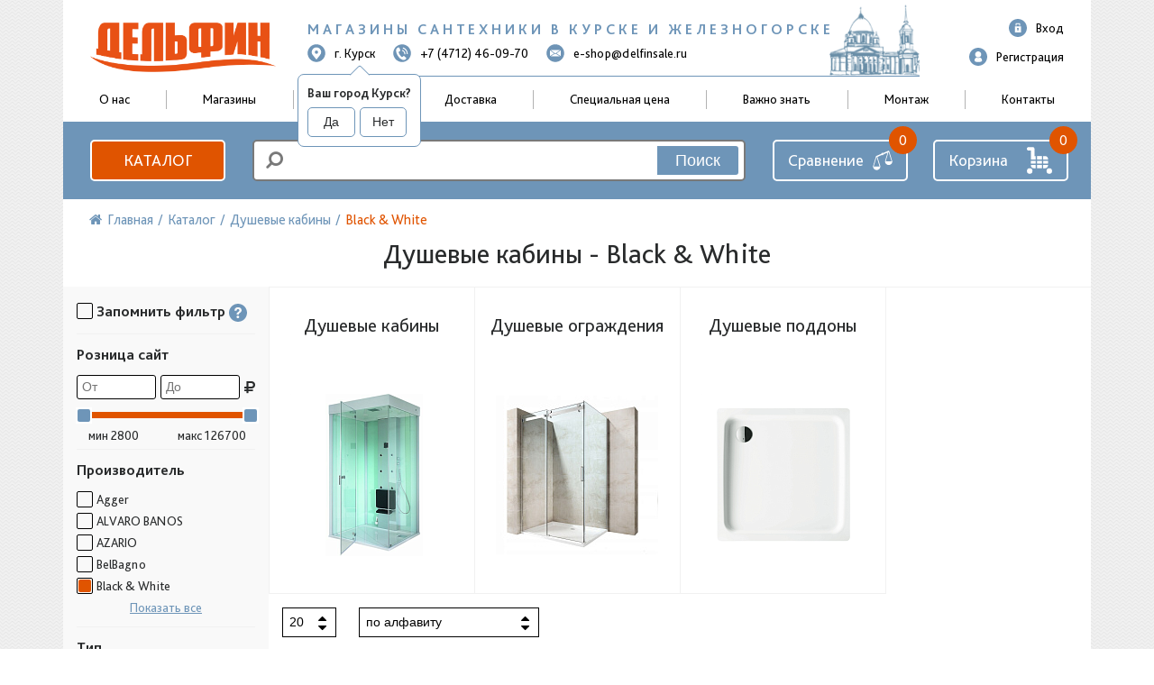

--- FILE ---
content_type: text/html; charset=UTF-8
request_url: https://delfinsale.ru/catalog/dushevye_kabiny/black-white/
body_size: 159781
content:
<!DOCTYPE HTML>
<html lang="ru">
<head>
    <meta http-equiv="Content-Type" content="text/html; charset=UTF-8" />
<meta name="robots" content="index, follow" />
<meta name="description" content="Душевые кабины Black & White - большой ассортимент в наличии в Курске. Хорошие цены, быстрая доставка. Наличие официальной гарантии от производителя! Наши специалисты помогут вам выбрать подходящий товар.Тел: +7 (4712) 46-09-70" />
<link rel="canonical" href="/catalog/dushevye_kabiny/black-white/" />
<script type="text/javascript" data-skip-moving="true">(function(w, d, n) {var cl = "bx-core";var ht = d.documentElement;var htc = ht ? ht.className : undefined;if (htc === undefined || htc.indexOf(cl) !== -1){return;}var ua = n.userAgent;if (/(iPad;)|(iPhone;)/i.test(ua)){cl += " bx-ios";}else if (/Android/i.test(ua)){cl += " bx-android";}cl += (/(ipad|iphone|android|mobile|touch)/i.test(ua) ? " bx-touch" : " bx-no-touch");cl += w.devicePixelRatio && w.devicePixelRatio >= 2? " bx-retina": " bx-no-retina";var ieVersion = -1;if (/AppleWebKit/.test(ua)){cl += " bx-chrome";}else if ((ieVersion = getIeVersion()) > 0){cl += " bx-ie bx-ie" + ieVersion;if (ieVersion > 7 && ieVersion < 10 && !isDoctype()){cl += " bx-quirks";}}else if (/Opera/.test(ua)){cl += " bx-opera";}else if (/Gecko/.test(ua)){cl += " bx-firefox";}if (/Macintosh/i.test(ua)){cl += " bx-mac";}ht.className = htc ? htc + " " + cl : cl;function isDoctype(){if (d.compatMode){return d.compatMode == "CSS1Compat";}return d.documentElement && d.documentElement.clientHeight;}function getIeVersion(){if (/Opera/i.test(ua) || /Webkit/i.test(ua) || /Firefox/i.test(ua) || /Chrome/i.test(ua)){return -1;}var rv = -1;if (!!(w.MSStream) && !(w.ActiveXObject) && ("ActiveXObject" in w)){rv = 11;}else if (!!d.documentMode && d.documentMode >= 10){rv = 10;}else if (!!d.documentMode && d.documentMode >= 9){rv = 9;}else if (d.attachEvent && !/Opera/.test(ua)){rv = 8;}if (rv == -1 || rv == 8){var re;if (n.appName == "Microsoft Internet Explorer"){re = new RegExp("MSIE ([0-9]+[\.0-9]*)");if (re.exec(ua) != null){rv = parseFloat(RegExp.$1);}}else if (n.appName == "Netscape"){rv = 11;re = new RegExp("Trident/.*rv:([0-9]+[\.0-9]*)");if (re.exec(ua) != null){rv = parseFloat(RegExp.$1);}}}return rv;}})(window, document, navigator);</script>


<style>@font-face{font-family:'Open Sans';src:url('/bitrix/js/ui/fonts/opensans/opensans-regular.eot');src:local('Open Sans'),url('/bitrix/js/ui/fonts/opensans/opensans-regular.eot?#iefix') format('embedded-opentype'),url('/bitrix/js/ui/fonts/opensans/opensans-regular.woff') format('woff'),url('/bitrix/js/ui/fonts/opensans/opensans-regular.ttf') format('truetype');font-weight:normal;font-style:normal}@font-face{font-family:'OpenSans';src:url('/bitrix/js/ui/fonts/opensans/opensans-regular.eot');src:local('Open Sans'),url('/bitrix/js/ui/fonts/opensans/opensans-regular.eot?#iefix') format('embedded-opentype'),url('/bitrix/js/ui/fonts/opensans/opensans-regular.woff') format('woff'),url('/bitrix/js/ui/fonts/opensans/opensans-regular.ttf') format('truetype');font-weight:normal;font-style:normal}@font-face{font-family:'OpenSans-Regular';src:url('/bitrix/js/ui/fonts/opensans/opensans-regular.eot');src:local('Open Sans'),url('/bitrix/js/ui/fonts/opensans/opensans-regular.eot?#iefix') format('embedded-opentype'),url('/bitrix/js/ui/fonts/opensans/opensans-regular.woff') format('woff'),url('/bitrix/js/ui/fonts/opensans/opensans-regular.ttf') format('truetype');font-weight:normal;font-style:normal}@font-face{font-family:'OpenSans-Light';src:url('/bitrix/js/ui/fonts/opensans/opensans-light.eot');src:local('Open Sans Light'),url('/bitrix/js/ui/fonts/opensans/opensans-light.eot?#iefix') format('embedded-opentype'),url('/bitrix/js/ui/fonts/opensans/opensans-light.woff') format('woff'),url('/bitrix/js/ui/fonts/opensans/opensans-light.ttf') format('truetype');font-weight:normal;font-style:normal}@font-face{font-family:'OpenSans-Semibold';src:url('/bitrix/js/ui/fonts/opensans/opensans-semibold.eot');src:local('Open Sans Semibold'),url('/bitrix/js/ui/fonts/opensans/opensans-semibold.eot?#iefix') format('embedded-opentype'),url('/bitrix/js/ui/fonts/opensans/opensans-semibold.woff') format('woff'),url('/bitrix/js/ui/fonts/opensans/opensans-semibold.ttf') format('truetype');font-weight:normal;font-style:normal}@font-face{font-family:'OpenSans-Bold';src:url('/bitrix/js/ui/fonts/opensans/opensans-bold.eot');src:local('Open Sans Bold'),url('/bitrix/js/ui/fonts/opensans/opensans-bold.eot?#iefix') format('embedded-opentype'),url('/bitrix/js/ui/fonts/opensans/opensans-bold.woff') format('woff'),url('/bitrix/js/ui/fonts/opensans/opensans-bold.ttf') format('truetype');font-weight:normal;font-style:normal}</style>
<style>.popup-window{background-color:#fff;-webkit-box-shadow:0 7px 21px rgba(83,92,105,.12),0 -1px 6px 0 rgba(83,92,105,.06);box-shadow:0 7px 21px rgba(83,92,105,.12),0 -1px 6px 0 rgba(83,92,105,.06);padding:10px;font:13px "Helvetica Neue",Helvetica,Arial,sans-serif;-webkit-box-sizing:border-box;box-sizing:border-box;display:-webkit-box;display:-ms-flexbox;display:flex;-webkit-box-orient:vertical;-webkit-box-direction:normal;-ms-flex-direction:column;flex-direction:column;-webkit-box-pack:stretch;-ms-flex-pack:stretch;justify-content:stretch}.popup-window[style*="block"]{display:-webkit-box !important;display:-ms-flexbox !important;display:flex !important}.bx-ie .popup-window[style*="block"]{display:block !important}.popup-window.popup-window-with-titlebar{padding:0 10px 10px}.popup-window-delimiter{background-color:#f0f1f2;display:block;height:1px;line-height:1px}.popup-window-delimiter-section{display:-webkit-box;display:-ms-flexbox;display:flex;margin:5px 0 8px 0;text-align:center}.popup-window-delimiter-section:before,.popup-window-delimiter-section:after{display:block;content:"";-webkit-box-flex:1;-ms-flex:1;flex:1;min-width:15px;position:relative;top:8px;height:1px;background-color:#f0f1f2}.popup-window-delimiter-text{position:relative;top:2px;padding:0 12px;background:#fff;color:#b1b6bc;font-size:10px;font-weight:bold;text-transform:uppercase;white-space:nowrap;overflow-x:hidden;-o-text-overflow:ellipsis;text-overflow:ellipsis;text-align:center;-webkit-box-sizing:border-box;box-sizing:border-box}.popup-window-buttons{text-align:center;padding:20px 0 10px;position:relative}.popup-window-button{display:inline-block;height:39px;line-height:39px;margin:0 12px 0 0;background:#ecedef;border-radius:2px;cursor:pointer;color:#7a818a;font-family:"OpenSans-Bold",Helvetica,Arial,sans-serif;font-size:12px;font-weight:normal;outline:0;padding:0 18px;vertical-align:middle;text-decoration:none;text-transform:uppercase;text-shadow:none;white-space:nowrap;-webkit-box-shadow:0 0 0 1px #c6cdd3 inset;box-shadow:0 0 0 1px #c6cdd3 inset;-webkit-font-smoothing:antialiased;-webkit-transition:background-color .2s linear,color .2s linear;-o-transition:background-color .2s linear,color .2s linear;transition:background-color .2s linear,color .2s linear}.popup-window-button:before,.popup-window-button:after{display:none}.popup-window-button:hover{background:#cfd4d8;color:#535c69}.popup-window-button:last-child{margin-right:0}.popup-window-button-accept,.popup-window-button-create{background:#bbed21;-webkit-box-shadow:none;box-shadow:none;color:#535c69}.popup-window-button-accept:hover,.popup-window-button-create:hover{background:#d2f95f;color:#535c69}.popup-window-button-wait{color:transparent !important;position:relative}.popup-window-button-wait .popup-window-button-text{opacity:0}.popup-window-button-wait:before{background:none !important;-webkit-box-shadow:inset 0 0 0 1px #fff;box-shadow:inset 0 0 0 1px #fff;border-radius:50%;color:#fff;display:block !important;content:'_' !important;font-size:10px;font-family:"Helvetica Neue",Helvetica,Arial,sans-serif;line-height:10px;height:21px;top:10px;left:50%;margin:0 0 0 -11px;padding-right:6px;position:absolute;text-align:right;width:15px}.popup-window-button-wait:after{background:#fff !important;content:' ' !important;display:block !important;height:7px;position:absolute;top:13px;left:50%;padding:0;width:1px;-webkit-transform-origin:0 100%;-ms-transform-origin:0 100%;transform-origin:0 100%;-webkit-animation:popup-window-button-animation 1s infinite linear;animation:popup-window-button-animation 1s infinite linear}.popup-window-button-create.popup-window-button-wait:before,.popup-window-button-accept.popup-window-button-wait:before{color:#535c69;-webkit-box-shadow:inset 0 0 0 1px #535c69;box-shadow:inset 0 0 0 1px #535c69}.popup-window-button-create.popup-window-button-wait:after,.popup-window-button-accept.popup-window-button-wait:after{background:#535c69 !important}@-webkit-keyframes popup-window-button-animation{0{-webkit-transform:rotate(0);transform:rotate(0)}100%{-webkit-transform:rotate(360deg);transform:rotate(360deg)}}@keyframes popup-window-button-animation{0{-webkit-transform:rotate(0);transform:rotate(0)}100%{-webkit-transform:rotate(360deg);transform:rotate(360deg)}}.popup-window-button-decline{background:#f1361b;color:#fff;-webkit-box-shadow:none;box-shadow:none}.popup-window-button-decline:hover{background:#cc1a00;color:#fff}.popup-window-button-cancel{font-weight:normal}.popup-window-button-blue{background-color:#3bc8f5;-webkit-box-shadow:none;box-shadow:none;color:#fff}.popup-window-button-blue:hover{background-color:#3fddff;color:#fff}.popup-window-button-blue:active{background-color:#13b1e3;color:#fff}.popup-window-button-link,.popup-window-button-link-cancel,.popup-window-button-link:hover,.popup-window-button-link:active{background:0;-webkit-box-shadow:none;box-shadow:none}.popup-window-button-link{border-bottom:1px solid #c0c2c5;border-radius:0;color:#535c69;cursor:pointer;height:17px;line-height:17px;-webkit-transition:border-bottom-color .15s linear;-o-transition:border-bottom-color .15s linear;transition:border-bottom-color .15s linear;padding:0}.popup-window-button-link:hover,.popup-window-button-link:active{border-bottom-color:#535c69;color:#535c69;line-height:17px;height:17px}.popup-window-button-link-cancel{color:#f1361b;border-bottom-color:#ffb4a9}.popup-window-button.popup-window-button-link-cancel:hover,.popup-window-button.popup-window-button-link-cancel:active{border-bottom-color:#f1361b;color:#f1361b}.popup-window-button-disable{cursor:default;opacity:.3}.popup-window-titlebar{height:49px}.popup-window-titlebar-text,.popup-window-titlebar-text-version{-webkit-box-sizing:border-box;box-sizing:border-box;color:#80868e;display:inline-block;font-size:14px;font-weight:bold;max-width:100%;line-height:49px;overflow:hidden;padding:0 30px 0 10px;-o-text-overflow:ellipsis;text-overflow:ellipsis;white-space:nowrap}.popup-window-titlebar-text-version{font-weight:normal;font-size:13px;padding-left:0}.popup-window-content{-webkit-box-sizing:border-box;box-sizing:border-box;background-color:#fff;-webkit-box-flex:1;-ms-flex:1;flex:1}.popup-window-with-titlebar .popup-window-content,.popup-window-content-gray .popup-window-content{background-color:#eef2f4}.popup-window-content-white .popup-window-content{background-color:#fff}.popup-window-with-titlebar .popup-window-content{padding:20px}.popup-window-close-icon{cursor:pointer;height:27px;outline:0;opacity:.5;position:absolute;right:0;top:0;width:27px;-webkit-transition:opacity .2s linear;-o-transition:opacity .2s linear;transition:opacity .2s linear}.popup-window-close-icon:after{display:block;position:absolute;top:50%;left:50%;-webkit-transform:translate3d(-50%,-50%,0);transform:translate3d(-50%,-50%,0);width:10px;height:10px;	background-image: url("data:image/svg+xml;charset=utf-8,%3Csvg width='10' height='10' xmlns='http://www.w3.org/2000/svg'%3E%3Cpath d='M7.787 1L5 3.787 2.213 1 1 2.213 3.787 5 1 7.787 2.213 9 5 6.213 7.787 9 9 7.787 6.213 5 9 2.213' fill='%23999' fill-rule='evenodd'/%3E%3C/svg%3E"); background-repeat:no-repeat;background-size:cover;content:""}.popup-window-titlebar-close-icon{top:12px;right:10px}.popup-window-close-icon:hover{opacity:1}.popup-window-angly{display:none;height:22px;position:absolute;overflow:hidden;width:33px;pointer-events:none}.popup-window-angly--arrow{background-color:#fff;-webkit-box-shadow:0 0 21px rgba(83,92,105,.13);box-shadow:0 0 21px rgba(83,92,105,.13);content:'';height:15px;position:absolute;left:9px;top:16px;-webkit-transform:rotate(45deg);-ms-transform:rotate(45deg);transform:rotate(45deg);-webkit-transform-origin:50% 50%;-ms-transform-origin:50% 50%;transform-origin:50% 50%;width:15px}.popup-window-angly-top{display:block;left:10px;margin:0;top:-22px}.popup-window-angly-right{display:block;right:-17px;top:10px;height:30px;width:17px}.popup-window-angly-right .popup-window-angly--arrow{left:-9px;top:8px}.popup-window-angly-bottom{bottom:-20px;display:block;height:20px;margin-left:10px}.popup-window-angly-bottom .popup-window-angly--arrow{top:-9px}.popup-window-angly-left{display:block;left:-14px;top:10px;height:30px;width:14px}.popup-window-angly-left .popup-window-angly--arrow{left:8px;top:8px}.popup-window-overlay{position:absolute;top:0;left:0;display:none;background:#333;filter:alpha(opacity=50);-moz-opacity:.5;opacity:.5}.popup-window-resize{opacity:0;-webkit-transition:opacity .3s;-o-transition:opacity .3s;transition:opacity .3s;position:absolute;right:0;bottom:0;width:10px;height:10px;	background: url("[data-uri]"); cursor:nwse-resize}.popup-window:hover .popup-window-resize{opacity:1}.menu-popup{padding:8px 0}.menu-popup-title{margin:0 0 7px 0;padding:0 0 0 4px;color:#4c4c4c;white-space:nowrap;font:normal normal normal 12px/normal Arial,Helvetica,sans-serif}.menu-popup .menu-popup-item{background-color:transparent;display:-webkit-box;display:-ms-flexbox;display:flex;-webkit-box-align:center;-ms-flex-align:center;align-items:center;cursor:pointer;height:36px;position:relative;text-decoration:none;outline:0;white-space:nowrap}.menu-popup .menu-popup-item[style*="block"]{display:-webkit-box !important;display:-ms-flexbox !important;display:flex !important}.menu-popup .menu-popup-item-disabled{pointer-events:none;opacity:.4;cursor:default}.menu-popup .menu-popup-item-disabled .main-ui-loader-svg-circle{stroke:#4a4e53;stroke-width:3}.menu-popup-item-icon{display:inline-block;height:16px;margin-left:15px;vertical-align:middle;width:19px}.menu-popup-item-text{display:inline-block;-webkit-box-flex:1;-ms-flex:1;flex:1;font-family:"Helvetica Neue",Helvetica,Arial,sans-serif;color:#525c68;line-height:36px;padding:0 15px 0 9px;text-decoration:none;vertical-align:middle;-webkit-transition:color .2s linear;-o-transition:color .2s linear;transition:color .2s linear}.menu-popup .menu-popup-items .main-buttons-submenu-item.main-buttons-submenu-separator.main-buttons-hidden-label .menu-popup-item-text span{top:-10px !important}.menu-popup-item-text .tariff-lock{margin:0 5px 2px 5px;vertical-align:middle}.popup-window-fixed-width .menu-popup-item-text{-o-text-overflow:ellipsis;text-overflow:ellipsis;overflow:hidden;width:100%;-webkit-box-sizing:border-box;box-sizing:border-box}.menu-popup-no-icon .menu-popup-item-text{padding:0 15px}.menu-popup-item-submenu .menu-popup-item-text{padding-right:28px}.menu-popup-item:hover,.menu-popup-item.menu-popup-item-open{background-color:#f5f5f6}.menu-popup-item:hover .menu-popup-item-text{color:#3b434f}.menu-popup-item.menu-popup-item-disabled:hover{background:initial}.menu-popup-item-submenu:after{position:absolute;right:11px;top:50%;margin-top:-4px;width:6px;height:9px;	background-image: url([data-uri]); background-size:cover;content:""}.bx-admin-submenu-opened{background:#f0f0f0 !important;border-radius:3px}.menu-popup-no-icon .menu-popup-item-icon{display:none}
.menu-popup-item-view .menu-popup-item-icon {
	background: transparent url("data:image/svg+xml;charset=utf-8,%3Csvg xmlns='http://www.w3.org/2000/svg' width='19' height='16'%3E%3Cpath fill='%23525C69' fill-rule='evenodd' d='M8.37 0a6.37 6.37 0 015.326 9.861l3.309 3.307c.392.392.39 1.03.005 1.415l-.427.427c-.39.389-1.025.384-1.415-.005l-3.307-3.309A6.37 6.37 0 118.369 0zm0 1.82a4.55 4.55 0 100 9.098 4.55 4.55 0 000-9.098z'/%3E%3C/svg%3E") no-repeat; }

.menu-popup-item-edit .menu-popup-item-icon {
	background: transparent url("data:image/svg+xml;charset=utf-8,%3Csvg xmlns='http://www.w3.org/2000/svg' width='19' height='16'%3E%3Cpath fill='%23525C69' fill-rule='evenodd' d='M14.42 1l2.55 2.577-9.978 9.951-2.55-2.577L14.418 1zM3.008 14.638a.267.267 0 00.067.255c.067.067.164.093.255.067l2.851-.768-2.405-2.405-.768 2.85z'/%3E%3C/svg%3E") no-repeat; }

.menu-popup-item-create .menu-popup-item-icon {
	background: transparent url("data:image/svg+xml;charset=utf-8,%3Csvg xmlns='http://www.w3.org/2000/svg' width='16' height='15'%3E%3Cpath fill='%23525C69' fill-rule='evenodd' d='M8.978 0v6h6.064v2.948l-6.064-.001v6.043H6l-.001-6.043H0V6h5.999L6 0h2.978z'/%3E%3C/svg%3E") no-repeat; }

.menu-popup-item-create-quick .menu-popup-item-icon {
	background: transparent url("data:image/svg+xml;charset=utf-8,%3Csvg xmlns='http://www.w3.org/2000/svg' width='19' height='16'%3E%3Cpath fill='%23525C69' fill-rule='evenodd' d='M15.39 8.032v3l3.01.002v2l-3.01-.001v3.003h-2v-3.003h-3.005v-2h3.006V8.032h2zM12.23 0L6.77 6.044h5.46l-8.865 9.409L6.77 8.744H2L5.009 0h7.22z'/%3E%3C/svg%3E") no-repeat; }

.menu-popup-item-take .menu-popup-item-icon {
	background: transparent url("data:image/svg+xml;charset=utf-8,%3Csvg xmlns='http://www.w3.org/2000/svg' width='19' height='16'%3E%3Cpath fill='%23525C69' fill-rule='evenodd' d='M7.477 14.702L2 9.39l2.267-2.209 3.21 3.102L16.002 2l2.267 2.209z'/%3E%3C/svg%3E") no-repeat; }

.menu-popup-item-begin .menu-popup-item-icon {
	background: transparent url("data:image/svg+xml;charset=utf-8,%3Csvg xmlns='http://www.w3.org/2000/svg' width='19' height='16'%3E%3Cpath fill='%23525C69' fill-rule='evenodd' d='M9.632 1a7.632 7.632 0 110 15.265A7.632 7.632 0 019.632 1zm0 1.752a5.88 5.88 0 100 11.761 5.88 5.88 0 000-11.761zM8.296 5.119a.7.7 0 01.375.11l4.418 2.806a.7.7 0 010 1.182L8.67 12.024a.7.7 0 01-1.075-.59V5.818a.7.7 0 01.7-.7z'/%3E%3C/svg%3E") no-repeat; }

.menu-popup-item-decline .menu-popup-item-icon {
	background: transparent url("data:image/svg+xml;charset=utf-8,%3Csvg xmlns='http://www.w3.org/2000/svg' width='19' height='16'%3E%3Cpath fill='%23525C69' fill-rule='evenodd' d='M6.161 2l.017 2.83h2.138a4.433 4.433 0 014.433 4.434v.129a4.433 4.433 0 01-4.433 4.433H4.91c-.24 0-.474-.019-.702-.055v-1.949h3.908l.163-.005a2.48 2.48 0 002.317-2.475l-.005-.163A2.48 2.48 0 008.116 6.86H6.19l.017 3.048L2 5.932 6.161 2zm10.043 1.887v9.662h-2.008V3.887h2.008z'/%3E%3C/svg%3E") no-repeat; }

.menu-popup-item-reopen .menu-popup-item-icon {
	background: transparent url("data:image/svg+xml;charset=utf-8,%3Csvg xmlns='http://www.w3.org/2000/svg' width='19' height='16'%3E%3Cpath fill='%23525C69' fill-rule='evenodd' d='M9.514 2a6.508 6.508 0 015.42 2.899l1.794-1.796v5.681h-5.68l2.238-2.238a4.254 4.254 0 10-3.772 6.222l.146-.005-.173 2.264-.207-.004A6.514 6.514 0 019.514 2z'/%3E%3C/svg%3E") no-repeat; }

.menu-popup-item-complete .menu-popup-item-icon {
	background: transparent url("data:image/svg+xml;charset=utf-8,%3Csvg xmlns='http://www.w3.org/2000/svg' width='19' height='16'%3E%3Cpath fill='%23525C69' fill-rule='evenodd' d='M4 2h11.648L13.1 6.015l2.548 4.016-9.661-.001v4.963H4V2z'/%3E%3C/svg%3E") no-repeat; }

.menu-popup-item-hold .menu-popup-item-icon {
	background: transparent url("data:image/svg+xml;charset=utf-8,%3Csvg xmlns='http://www.w3.org/2000/svg' width='19' height='16'%3E%3Cpath fill='%23525C69' fill-rule='evenodd' d='M8 2v12H5V2h3zm5.986 0v12h-3V2h3z'/%3E%3C/svg%3E") no-repeat; }

.menu-popup-item-accept .menu-popup-item-icon {
	background: transparent url("data:image/svg+xml;charset=utf-8,%3Csvg xmlns='http://www.w3.org/2000/svg' width='19' height='16'%3E%3Cpath fill='%23525C69' fill-rule='evenodd' d='M7.477 14.702L2 9.39l2.267-2.209 3.21 3.102L16.002 2l2.267 2.209z'/%3E%3C/svg%3E") no-repeat; }

.menu-popup-item-remake .menu-popup-item-icon {
	background: transparent url("data:image/svg+xml;charset=utf-8,%3Csvg xmlns='http://www.w3.org/2000/svg' width='19' height='16'%3E%3Cpath fill='%23525C69' fill-rule='evenodd' d='M15.246 8.07l1.398 2.234a2 2 0 01-1.695 3.06l-3.038-.001v2.439L8.56 12.45l3.352-3.352-.001 2.065 2.676.001-1.247-1.993 1.906-1.101zM5.58 5.71l1.227 4.578L4.849 9.16l-1.253 2.005h3.056v2.2H3.236a2 2 0 01-1.695-3.06L2.944 8.06 1 6.936 5.579 5.71zM10.153.304a2 2 0 01.635.635l1.746 2.791L14.5 2.597l-1.227 4.578L8.694 5.95l1.933-1.117-1.535-2.455L7.6 4.761l-1.906-1.1L7.397.94a2 2 0 012.756-.635z'/%3E%3C/svg%3E") no-repeat; }

.menu-popup-item-delete .menu-popup-item-icon {
	background: transparent url("data:image/svg+xml;charset=utf-8,%3Csvg xmlns='http://www.w3.org/2000/svg' width='19' height='16'%3E%3Cpath fill='%23525C69' fill-rule='evenodd' d='M15.406 3.889l-3.8 3.8 3.841 3.841-1.867 1.867-3.841-3.842-3.826 3.828-1.887-1.886L7.853 7.67l-3.8-3.8L5.92 2.003l3.8 3.8 3.8-3.8z'/%3E%3C/svg%3E") no-repeat; }

.menu-popup-item-copy .menu-popup-item-icon {
	background: transparent url("data:image/svg+xml;charset=utf-8,%3Csvg xmlns='http://www.w3.org/2000/svg' width='19' height='16'%3E%3Cpath fill='%23525C69' fill-rule='evenodd' d='M4.898 9.472V3.094c0-.108.088-.196.196-.196h6.378c.107 0 .195.088.195.196V3.4h1.899v-1.76a.642.642 0 00-.64-.641H3.64a.642.642 0 00-.64.64v9.285c0 .353.288.64.64.64h1.655V9.668h-.201a.196.196 0 01-.196-.195zm10.223 3.442a.208.208 0 01-.207.207H8.161a.208.208 0 01-.207-.207V6.161c0-.113.094-.207.207-.207h6.753c.114 0 .207.094.207.207v6.753zm1.148-8.86H6.713a.66.66 0 00-.659.66v9.555a.66.66 0 00.66.659h9.555a.661.661 0 00.659-.66V4.714a.66.66 0 00-.66-.659z'/%3E%3C/svg%3E") no-repeat; }

.menu-popup-item-delegate .menu-popup-item-icon {
	background: transparent url("data:image/svg+xml;charset=utf-8,%3Csvg xmlns='http://www.w3.org/2000/svg' width='19' height='16'%3E%3Cpath fill='%23525C69' fill-rule='evenodd' d='M10.283 2.73c-.485-.8 3.605-1.466 3.877.984a7.774 7.774 0 010 2.227s.611-.073.203 1.137c0 0-.225.87-.57.675 0 0 .056 1.1-.487 1.287 0 0 .04.586.04.625l.453.07s-.014.49.077.542c.414.279.868.49 1.345.626 1.41.372 2.126 1.012 2.126 1.571l.388 2.55H5.908s.079-1.256.293-2.127c.215-.87 1.42-1.516 2.53-2.013.575-.258.7-.412 1.278-.676a2.04 2.04 0 00.039-.487l.491-.06s.065.122-.039-.597c0 0-.552-.15-.578-1.294 0 0-.415.143-.44-.55-.018-.47-.372-.878.137-1.216l-.26-.72s-.272-2.78.924-2.555zm-7.307.929l4.167 4.168-4.167 4.167-.001-3.001H0v-2h2.975V3.659z'/%3E%3C/svg%3E") no-repeat; }

.menu-popup-item-add-to-tm .menu-popup-item-icon {
	background: transparent url("data:image/svg+xml;charset=utf-8,%3Csvg xmlns='http://www.w3.org/2000/svg' width='19' height='16'%3E%3Cpath fill='%23525C69' fill-rule='evenodd' d='M12.293 1.542a7.494 7.494 0 014.696 6.952 7.348 7.348 0 01-7.196 7.49 7.494 7.494 0 112.5-14.442zM5.428 4.587a5.64 5.64 0 004.291 9.543 5.53 5.53 0 005.416-5.636 5.64 5.64 0 00-9.707-3.907zM8.13 9.989V5.417h2v2.572h2.508v2H8.13z'/%3E%3C/svg%3E") no-repeat; }

.menu-popup-item-accept-sm .menu-popup-item-icon {
	background: transparent url("data:image/svg+xml;charset=utf-8,%3Csvg xmlns='http://www.w3.org/2000/svg' width='19' height='16' viewBox='-4 -4 19 16'%3E%3Cpath fill='%232066B0' d='M1.36 3.446L4.013 6.1 10.316 0l1.36 1.36-6.299 6.1-1.364 1.36-1.36-1.36L0 4.806z'/%3E%3C/svg%3E") no-repeat;}.popup-window-button-left,.popup-window-button-right{display:none}.popup-window-dark{background-color:rgba(0,0,0,0.8);border-radius:4px;-webkit-box-shadow:0 19px 24px rgba(88,112,118,0.17);box-shadow:0 19px 24px rgba(88,112,118,0.17)}.popup-window-dark .popup-window-content{background-color:transparent;color:#fff;margin:0}.popup-window-dark .popup-window-angly--arrow{background-color:rgba(0,0,0,0.8)}.popup-window-dark .popup-window-titlebar-text{color:#fff}.popup-window-dark .popup-window-close-icon:after{	background-image: url("data:image/svg+xml;charset=utf-8,%3Csvg width='10' height='10' xmlns='http://www.w3.org/2000/svg'%3E%3Cpath d='M7.787 1L5 3.787 2.213 1 1 2.213 3.787 5 1 7.787 2.213 9 5 6.213 7.787 9 9 7.787 6.213 5 9 2.213' fill='%23FFF' fill-rule='evenodd'/%3E%3C/svg%3E");}.popup-window-tabs-box{padding:10px 0 4px}.popup-window-tabs{position:relative;padding:0 20px 0 0;margin:0;height:42px;font-size:0;z-index:1}.popup-window-tab{display:inline-block;height:42px;margin:0 7px 0 0;padding:0 12px;border:0;vertical-align:top;font-size:14px;font-weight:bold;font-family:"Helvetica Neue",Helvetica,Arial,sans-serif;line-height:41px;color:#535c69;background-color:#ecf2f3;text-shadow:none;cursor:pointer;-webkit-transition:background-color .15s linear;-o-transition:background-color .15s linear;transition:background-color .15s linear}.popup-window-tab:hover{background-color:#f7f9f9}.popup-window-tab-selected{position:relative;z-index:2;padding:0 11px;background-color:#fff !important;line-height:40px;border-radius:2px 2px 0 0;border:1px solid #c6cdd3;border-bottom:0;cursor:default}.popup-window-tabs-content{margin:0;padding:10px;border:1px solid #c6cdd3;border-radius:0 3px 3px}.popup-window-tab-content{display:none;padding:20px;background:#eef2f4}.popup-window-tabs-content-white .popup-window-tab-content{padding:10px;background:#fff}.popup-window-tab-content-selected{display:block}.popup-window-show-animation-opacity{-webkit-animation:popupWindowShowAnimationOpacity 100ms;animation:popupWindowShowAnimationOpacity 100ms;-webkit-animation-fill-mode:both;animation-fill-mode:both}@-webkit-keyframes popupWindowShowAnimationOpacity{0{opacity:0}100%{opacity:1}}@keyframes popupWindowShowAnimationOpacity{0{opacity:0}100%{opacity:1}}.popup-window-show-animation-opacity-transform{-webkit-animation:popupWindowShowAnimationOpacityTransform 100ms;animation:popupWindowShowAnimationOpacityTransform 100ms;-webkit-animation-fill-mode:both;animation-fill-mode:both}@-webkit-keyframes popupWindowShowAnimationOpacityTransform{0{opacity:0;-webkit-transform:translate3d(0,5px,0);-ms-transform:translate3d(0,5px,0);transform:translate3d(0,5px,0)}100%{opacity:1;-webkit-transform:translate3d(0,0,0);-ms-transform:translate3d(0,0,0);transform:translate3d(0,0,0)}}@keyframes popupWindowShowAnimationOpacityTransform{0{opacity:0;-webkit-transform:translate3d(0,5px,0);-ms-transform:translate3d(0,5px,0);transform:translate3d(0,5px,0)}100%{opacity:1;-webkit-transform:translate3d(0,0,0);-ms-transform:translate3d(0,0,0);transform:translate3d(0,0,0)}}.popup-window-close-animation-opacity{-webkit-animation:popupWindowCloseAnimationOpacity 150ms;animation:popupWindowCloseAnimationOpacity 150ms;-webkit-animation-fill-mode:both;animation-fill-mode:both}@-webkit-keyframes popupWindowCloseAnimationOpacity{0{opacity:1}100%{opacity:0}}@keyframes popupWindowCloseAnimationOpacity{0{opacity:1}100%{opacity:0}}.popup-window-close-animation-opacity-transform{-webkit-animation:popupWindowCloseAnimationOpacity 150ms;animation:popupWindowCloseAnimationOpacity 150ms;-webkit-animation-fill-mode:both;animation-fill-mode:both}@-webkit-keyframes popupWindowCloseAnimationOpacityTransform{0{opacity:1;-webkit-transform:translate3d(0,0,0);-ms-transform:translate3d(0,0,0);transform:translate3d(0,0,0)}100%{opacity:0;-webkit-transform:translate3d(0,25px,0);-ms-transform:translate3d(0,25px,0);transform:translate3d(0,25px,0)}}@keyframes popupWindowCloseAnimationOpacityTransform{0{opacity:1;-webkit-transform:translate3d(0,0,0);-ms-transform:translate3d(0,0,0);transform:translate3d(0,0,0)}100%{opacity:0;-webkit-transform:translate3d(0,25px,0);-ms-transform:translate3d(0,25px,0);transform:translate3d(0,25px,0)}}.popup-window-show-animation-scale{-webkit-animation:popup-window-show-animation-scale 400ms;animation:popup-window-show-animation-scale 400ms;-webkit-animation-fill-mode:both;animation-fill-mode:both}@-webkit-keyframes popup-window-show-animation-scale{0{opacity:0;-webkit-transform:scale(0);transform:scale(0)}100%{opacity:1;-webkit-transform:scale(1);transform:scale(1)}}@keyframes popup-window-show-animation-scale{0{opacity:0;-webkit-transform:scale(0);transform:scale(0)}100%{opacity:1;-webkit-transform:scale(1);transform:scale(1)}}</style>
<style>.netex_landings-list {
  position: relative;
  margin: 10px 0;
  border: 1px solid #d8d8d8;
  padding: 5px 75px 5px 10px;
  overflow: visible;
  -webkit-transition: height 0.2s;
  -moz-transition: height 0.2s;
  -ms-transition: height 0.2s;
  -o-transition: height 0.2s;
  transition: height 0.2s;
}
.netex_landings-list.active-tags {
  border-color: #d82027;
}
.netex_landings-list.hide-tags {
  height: 40px !important;
  overflow: hidden;
}
.netex_landings-list .box > a,
.netex_landings-list .box span {
  line-height: 2;
  white-space: nowrap;
}
.netex_landings-list .box > span {
  color: #d82027;
}
.netex_landings-list .show-all-tags {
  display: none;
  position: absolute;
  cursor: pointer;
  background: #d8d8d8;
  top: 0;
  right: 0;
  padding: 2px 7px;
  color: black;
  font-size: 12px;
}
.netex_landings-list .show-all-tags:hover {
  background: #d82027;
  color: white;
}</style>
<style>@charset "UTF-8";
/*!
 * Bootstrap v4.0.0-alpha.6 (https://getbootstrap.com)
 * Copyright 2011-2017 The Bootstrap Authors
 * Copyright 2011-2017 Twitter, Inc.
 * Licensed under MIT (https://github.com/twbs/bootstrap/blob/master/LICENSE)
 */
/*! normalize.css v5.0.0 | MIT License | github.com/necolas/normalize.css */
html {
  font-family: sans-serif;
  line-height: 1.15;
  -ms-text-size-adjust: 100%;
  -webkit-text-size-adjust: 100%;
}

body {
  margin: 0;
}

article,
aside,
footer,
header,
nav,
section {
  display: block;
}

h1 {
  font-size: 2em;
  margin: 0.67em 0;
}

figcaption,
figure,
main {
  display: block;
}

figure {
  margin: 1em 40px;
}

hr {
  box-sizing: content-box;
  height: 0;
  overflow: visible;
}

pre {
  font-family: monospace, monospace;
  font-size: 1em;
}

a {
  background-color: transparent;
  -webkit-text-decoration-skip: objects;
}

a:active,
a:hover {
  outline-width: 0;
}

abbr[title] {
  border-bottom: none;
  text-decoration: underline;
  text-decoration: underline dotted;
}

b,
strong {
  font-weight: inherit;
}

b,
strong {
  font-weight: bolder;
}

code,
kbd,
samp {
  font-family: monospace, monospace;
  font-size: 1em;
}

dfn {
  font-style: italic;
}

mark {
  background-color: #ff0;
  color: #000;
}

small {
  font-size: 80%;
}

sub,
sup {
  font-size: 75%;
  line-height: 0;
  position: relative;
  vertical-align: baseline;
}

sub {
  bottom: -0.25em;
}

sup {
  top: -0.5em;
}

audio,
video {
  display: inline-block;
}

audio:not([controls]) {
  display: none;
  height: 0;
}

img {
  border-style: none;
}

svg:not(:root) {
  overflow: hidden;
}

button,
input,
optgroup,
select,
textarea {
  font-family: sans-serif;
  font-size: 100%;
  line-height: 1.15;
  margin: 0;
}

button,
input {
  overflow: visible;
}

button,
select {
  text-transform: none;
}

button,
html [type=button],
[type=reset],
[type=submit] {
  -webkit-appearance: button;
}

button::-moz-focus-inner,
[type=button]::-moz-focus-inner,
[type=reset]::-moz-focus-inner,
[type=submit]::-moz-focus-inner {
  border-style: none;
  padding: 0;
}

button:-moz-focusring,
[type=button]:-moz-focusring,
[type=reset]:-moz-focusring,
[type=submit]:-moz-focusring {
  outline: 1px dotted ButtonText;
}

fieldset {
  border: 1px solid #c0c0c0;
  margin: 0 2px;
  padding: 0.35em 0.625em 0.75em;
}

legend {
  box-sizing: border-box;
  color: inherit;
  display: table;
  max-width: 100%;
  padding: 0;
  white-space: normal;
}

progress {
  display: inline-block;
  vertical-align: baseline;
}

textarea {
  overflow: auto;
}

[type=checkbox],
[type=radio] {
  box-sizing: border-box;
  padding: 0;
}

[type=number]::-webkit-inner-spin-button,
[type=number]::-webkit-outer-spin-button {
  height: auto;
}

[type=search] {
  -webkit-appearance: textfield;
  outline-offset: -2px;
}

[type=search]::-webkit-search-cancel-button,
[type=search]::-webkit-search-decoration {
  -webkit-appearance: none;
}

::-webkit-file-upload-button {
  -webkit-appearance: button;
  font: inherit;
}

details,
menu {
  display: block;
}

summary {
  display: list-item;
}

canvas {
  display: inline-block;
}

template {
  display: none;
}

[hidden] {
  display: none;
}

@media print {
  *,
  *::before,
  *::after,
  p::first-letter,
  div::first-letter,
  blockquote::first-letter,
  li::first-letter,
  p::first-line,
  div::first-line,
  blockquote::first-line,
  li::first-line {
    text-shadow: none !important;
    box-shadow: none !important;
  }
  a,
  a:visited {
    text-decoration: underline;
  }
  abbr[title]::after {
    content: " (" attr(title) ")";
  }
  pre {
    white-space: pre-wrap !important;
  }
  pre,
  blockquote {
    border: 1px solid #999;
    page-break-inside: avoid;
  }
  thead {
    display: table-header-group;
  }
  tr,
  img {
    page-break-inside: avoid;
  }
  p,
  h2,
  h3 {
    orphans: 3;
    widows: 3;
  }
  h2,
  h3 {
    page-break-after: avoid;
  }
  .navbar {
    display: none;
  }
  .badge {
    border: 1px solid #000;
  }
  .table {
    border-collapse: collapse !important;
  }
  .table td,
  .table th {
    background-color: #fff !important;
  }
  .table-bordered th,
  .table-bordered td {
    border: 1px solid #ddd !important;
  }
}
html {
  box-sizing: border-box;
}

*,
*::before,
*::after {
  box-sizing: inherit;
}

@-ms-viewport {
  width: device-width;
}
html {
  -ms-overflow-style: scrollbar;
  -webkit-tap-highlight-color: rgba(0, 0, 0, 0);
}

body {
  font-family: -apple-system, system-ui, BlinkMacSystemFont, "Segoe UI", Roboto, "Helvetica Neue", Arial, sans-serif;
  font-size: 1rem;
  font-weight: normal;
  line-height: 1.5;
  color: #292b2c;
  background-color: #fff;
}

[tabindex="-1"]:focus {
  outline: none !important;
}

h1, h2, h3, h4, h5, h6 {
  margin-top: 0;
  margin-bottom: 0.5rem;
}

p {
  margin-top: 0;
  margin-bottom: 1rem;
}

abbr[title],
abbr[data-original-title] {
  cursor: help;
}

address {
  margin-bottom: 1rem;
  font-style: normal;
  line-height: inherit;
}

ol,
ul,
dl {
  margin-top: 0;
  margin-bottom: 1rem;
}

ol ol,
ul ul,
ol ul,
ul ol {
  margin-bottom: 0;
}

dt {
  font-weight: bold;
}

dd {
  margin-bottom: 0.5rem;
  margin-left: 0;
}

blockquote {
  margin: 0 0 1rem;
}

a {
  color: #0275d8;
  text-decoration: none;
}
a:focus, a:hover {
  color: #014c8c;
  text-decoration: underline;
}

a:not([href]):not([tabindex]) {
  color: inherit;
  text-decoration: none;
}
a:not([href]):not([tabindex]):focus, a:not([href]):not([tabindex]):hover {
  color: inherit;
  text-decoration: none;
}
a:not([href]):not([tabindex]):focus {
  outline: 0;
}

pre {
  margin-top: 0;
  margin-bottom: 1rem;
  overflow: auto;
}

figure {
  margin: 0 0 1rem;
}

img {
  vertical-align: middle;
}

[role=button] {
  cursor: pointer;
}

a,
area,
button,
[role=button],
input,
label,
select,
summary,
textarea {
  touch-action: manipulation;
}

table {
  border-collapse: collapse;
  background-color: transparent;
}

caption {
  padding-top: 0.75rem;
  padding-bottom: 0.75rem;
  color: #636c72;
  text-align: left;
  caption-side: bottom;
}

th {
  text-align: left;
}

label {
  display: inline-block;
  margin-bottom: 0.5rem;
}

button:focus {
  outline: 1px dotted;
  outline: 5px auto -webkit-focus-ring-color;
}

input,
button,
select,
textarea {
  line-height: inherit;
}

input[type=radio]:disabled,
input[type=checkbox]:disabled {
  cursor: not-allowed;
}

input[type=date],
input[type=time],
input[type=datetime-local],
input[type=month] {
  -webkit-appearance: listbox;
}

textarea {
  resize: vertical;
}

fieldset {
  min-width: 0;
  padding: 0;
  margin: 0;
  border: 0;
}

legend {
  display: block;
  width: 100%;
  padding: 0;
  margin-bottom: 0.5rem;
  font-size: 1.5rem;
  line-height: inherit;
}

input[type=search] {
  -webkit-appearance: none;
}

output {
  display: inline-block;
}

[hidden] {
  display: none !important;
}

h1, h2, h3, h4, h5, h6,
.h1, .h2, .h3, .h4, .h5, .h6 {
  margin-bottom: 0.5rem;
  font-family: inherit;
  font-weight: 500;
  line-height: 1.1;
  color: inherit;
}

h1, .h1 {
  font-size: 2.5rem;
}

h2, .h2 {
  font-size: 2rem;
}

h3, .h3 {
  font-size: 1.75rem;
}

h4, .h4 {
  font-size: 1.5rem;
}

h5, .h5 {
  font-size: 1.25rem;
}

h6, .h6 {
  font-size: 1rem;
}

.lead {
  font-size: 1.25rem;
  font-weight: 300;
}

.display-1 {
  font-size: 6rem;
  font-weight: 300;
  line-height: 1.1;
}

.display-2 {
  font-size: 5.5rem;
  font-weight: 300;
  line-height: 1.1;
}

.display-3 {
  font-size: 4.5rem;
  font-weight: 300;
  line-height: 1.1;
}

.display-4 {
  font-size: 3.5rem;
  font-weight: 300;
  line-height: 1.1;
}

hr {
  margin-top: 1rem;
  margin-bottom: 1rem;
  border: 0;
  border-top: 1px solid rgba(0, 0, 0, 0.1);
}

small,
.small {
  font-size: 80%;
  font-weight: normal;
}

mark,
.mark {
  padding: 0.2em;
  background-color: #fcf8e3;
}

.list-unstyled {
  padding-left: 0;
  list-style: none;
}

.list-inline {
  padding-left: 0;
  list-style: none;
}

.list-inline-item {
  display: inline-block;
}
.list-inline-item:not(:last-child) {
  margin-right: 5px;
}

.initialism {
  font-size: 90%;
  text-transform: uppercase;
}

.blockquote {
  padding: 0.5rem 1rem;
  margin-bottom: 1rem;
  font-size: 1.25rem;
  border-left: 0.25rem solid #eceeef;
}

.blockquote-footer {
  display: block;
  font-size: 80%;
  color: #636c72;
}
.blockquote-footer::before {
  content: "— ";
}

.blockquote-reverse {
  padding-right: 1rem;
  padding-left: 0;
  text-align: right;
  border-right: 0.25rem solid #eceeef;
  border-left: 0;
}

.blockquote-reverse .blockquote-footer::before {
  content: "";
}
.blockquote-reverse .blockquote-footer::after {
  content: " —";
}

.img-fluid {
  max-width: 100%;
  height: auto;
}

.img-thumbnail {
  padding: 0.25rem;
  background-color: #fff;
  border: 1px solid #ddd;
  border-radius: 0.25rem;
  transition: all 0.2s ease-in-out;
  max-width: 100%;
  height: auto;
}

.figure {
  display: inline-block;
}

.figure-img {
  margin-bottom: 0.5rem;
  line-height: 1;
}

.figure-caption {
  font-size: 90%;
  color: #636c72;
}

code,
kbd,
pre,
samp {
  font-family: Menlo, Monaco, Consolas, "Liberation Mono", "Courier New", monospace;
}

code {
  padding: 0.2rem 0.4rem;
  font-size: 90%;
  color: #bd4147;
  background-color: #f7f7f9;
  border-radius: 0.25rem;
}
a > code {
  padding: 0;
  color: inherit;
  background-color: inherit;
}

kbd {
  padding: 0.2rem 0.4rem;
  font-size: 90%;
  color: #fff;
  background-color: #292b2c;
  border-radius: 0.2rem;
}
kbd kbd {
  padding: 0;
  font-size: 100%;
  font-weight: bold;
}

pre {
  display: block;
  margin-top: 0;
  margin-bottom: 1rem;
  font-size: 90%;
  color: #292b2c;
}
pre code {
  padding: 0;
  font-size: inherit;
  color: inherit;
  background-color: transparent;
  border-radius: 0;
}

.pre-scrollable {
  max-height: 340px;
  overflow-y: scroll;
}

.container {
  position: relative;
  margin-left: auto;
  margin-right: auto;
  padding-right: 15px;
  padding-left: 15px;
}
@media (min-width: 544px) {
  .container {
    padding-right: 15px;
    padding-left: 15px;
  }
}
@media (min-width: 768px) {
  .container {
    padding-right: 15px;
    padding-left: 15px;
  }
}
@media (min-width: 992px) {
  .container {
    padding-right: 15px;
    padding-left: 15px;
  }
}
@media (min-width: 1200px) {
  .container {
    padding-right: 15px;
    padding-left: 15px;
  }
}
@media (min-width: 544px) {
  .container {
    width: 476px;
    max-width: 100%;
  }
}
@media (min-width: 768px) {
  .container {
    width: 720px;
    max-width: 100%;
  }
}
@media (min-width: 992px) {
  .container {
    width: 940px;
    max-width: 100%;
  }
}
@media (min-width: 1200px) {
  .container {
    width: 1140px;
    max-width: 100%;
  }
}
@media (min-width: 1560px) {
  .container {
    width: 1500px;
    max-width: 100%;
  }
}

.container-fluid {
  position: relative;
  margin-left: auto;
  margin-right: auto;
  padding-right: 15px;
  padding-left: 15px;
}
@media (min-width: 544px) {
  .container-fluid {
    padding-right: 15px;
    padding-left: 15px;
  }
}
@media (min-width: 768px) {
  .container-fluid {
    padding-right: 15px;
    padding-left: 15px;
  }
}
@media (min-width: 992px) {
  .container-fluid {
    padding-right: 15px;
    padding-left: 15px;
  }
}
@media (min-width: 1200px) {
  .container-fluid {
    padding-right: 15px;
    padding-left: 15px;
  }
}

.row {
  display: flex;
  flex-wrap: wrap;
  margin-right: -15px;
  margin-left: -15px;
}
@media (min-width: 544px) {
  .row {
    margin-right: -15px;
    margin-left: -15px;
  }
}
@media (min-width: 768px) {
  .row {
    margin-right: -15px;
    margin-left: -15px;
  }
}
@media (min-width: 992px) {
  .row {
    margin-right: -15px;
    margin-left: -15px;
  }
}
@media (min-width: 1200px) {
  .row {
    margin-right: -15px;
    margin-left: -15px;
  }
}

.no-gutters {
  margin-right: 0;
  margin-left: 0;
}
.no-gutters > .col,
.no-gutters > [class*=col-] {
  padding-right: 0;
  padding-left: 0;
}

.col-xxl, .col-xxl-60, .col-xxl-59, .col-xxl-58, .col-xxl-57, .col-xxl-56, .col-xxl-55, .col-xxl-54, .col-xxl-53, .col-xxl-52, .col-xxl-51, .col-xxl-50, .col-xxl-49, .col-xxl-48, .col-xxl-47, .col-xxl-46, .col-xxl-45, .col-xxl-44, .col-xxl-43, .col-xxl-42, .col-xxl-41, .col-xxl-40, .col-xxl-39, .col-xxl-38, .col-xxl-37, .col-xxl-36, .col-xxl-35, .col-xxl-34, .col-xxl-33, .col-xxl-32, .col-xxl-31, .col-xxl-30, .col-xxl-29, .col-xxl-28, .col-xxl-27, .col-xxl-26, .col-xxl-25, .col-xxl-24, .col-xxl-23, .col-xxl-22, .col-xxl-21, .col-xxl-20, .col-xxl-19, .col-xxl-18, .col-xxl-17, .col-xxl-16, .col-xxl-15, .col-xxl-14, .col-xxl-13, .col-xxl-12, .col-xxl-11, .col-xxl-10, .col-xxl-9, .col-xxl-8, .col-xxl-7, .col-xxl-6, .col-xxl-5, .col-xxl-4, .col-xxl-3, .col-xxl-2, .col-xxl-1, .col-xl, .col-xl-60, .col-xl-59, .col-xl-58, .col-xl-57, .col-xl-56, .col-xl-55, .col-xl-54, .col-xl-53, .col-xl-52, .col-xl-51, .col-xl-50, .col-xl-49, .col-xl-48, .col-xl-47, .col-xl-46, .col-xl-45, .col-xl-44, .col-xl-43, .col-xl-42, .col-xl-41, .col-xl-40, .col-xl-39, .col-xl-38, .col-xl-37, .col-xl-36, .col-xl-35, .col-xl-34, .col-xl-33, .col-xl-32, .col-xl-31, .col-xl-30, .col-xl-29, .col-xl-28, .col-xl-27, .col-xl-26, .col-xl-25, .col-xl-24, .col-xl-23, .col-xl-22, .col-xl-21, .col-xl-20, .col-xl-19, .col-xl-18, .col-xl-17, .col-xl-16, .col-xl-15, .col-xl-14, .col-xl-13, .col-xl-12, .col-xl-11, .col-xl-10, .col-xl-9, .col-xl-8, .col-xl-7, .col-xl-6, .col-xl-5, .col-xl-4, .col-xl-3, .col-xl-2, .col-xl-1, .col-lg, .col-lg-60, .col-lg-59, .col-lg-58, .col-lg-57, .col-lg-56, .col-lg-55, .col-lg-54, .col-lg-53, .col-lg-52, .col-lg-51, .col-lg-50, .col-lg-49, .col-lg-48, .col-lg-47, .col-lg-46, .col-lg-45, .col-lg-44, .col-lg-43, .col-lg-42, .col-lg-41, .col-lg-40, .col-lg-39, .col-lg-38, .col-lg-37, .col-lg-36, .col-lg-35, .col-lg-34, .col-lg-33, .col-lg-32, .col-lg-31, .col-lg-30, .col-lg-29, .col-lg-28, .col-lg-27, .col-lg-26, .col-lg-25, .col-lg-24, .col-lg-23, .col-lg-22, .col-lg-21, .col-lg-20, .col-lg-19, .col-lg-18, .col-lg-17, .col-lg-16, .col-lg-15, .col-lg-14, .col-lg-13, .col-lg-12, .col-lg-11, .col-lg-10, .col-lg-9, .col-lg-8, .col-lg-7, .col-lg-6, .col-lg-5, .col-lg-4, .col-lg-3, .col-lg-2, .col-lg-1, .col-md, .col-md-60, .col-md-59, .col-md-58, .col-md-57, .col-md-56, .col-md-55, .col-md-54, .col-md-53, .col-md-52, .col-md-51, .col-md-50, .col-md-49, .col-md-48, .col-md-47, .col-md-46, .col-md-45, .col-md-44, .col-md-43, .col-md-42, .col-md-41, .col-md-40, .col-md-39, .col-md-38, .col-md-37, .col-md-36, .col-md-35, .col-md-34, .col-md-33, .col-md-32, .col-md-31, .col-md-30, .col-md-29, .col-md-28, .col-md-27, .col-md-26, .col-md-25, .col-md-24, .col-md-23, .col-md-22, .col-md-21, .col-md-20, .col-md-19, .col-md-18, .col-md-17, .col-md-16, .col-md-15, .col-md-14, .col-md-13, .col-md-12, .col-md-11, .col-md-10, .col-md-9, .col-md-8, .col-md-7, .col-md-6, .col-md-5, .col-md-4, .col-md-3, .col-md-2, .col-md-1, .col-sm, .col-sm-60, .col-sm-59, .col-sm-58, .col-sm-57, .col-sm-56, .col-sm-55, .col-sm-54, .col-sm-53, .col-sm-52, .col-sm-51, .col-sm-50, .col-sm-49, .col-sm-48, .col-sm-47, .col-sm-46, .col-sm-45, .col-sm-44, .col-sm-43, .col-sm-42, .col-sm-41, .col-sm-40, .col-sm-39, .col-sm-38, .col-sm-37, .col-sm-36, .col-sm-35, .col-sm-34, .col-sm-33, .col-sm-32, .col-sm-31, .col-sm-30, .col-sm-29, .col-sm-28, .col-sm-27, .col-sm-26, .col-sm-25, .col-sm-24, .col-sm-23, .col-sm-22, .col-sm-21, .col-sm-20, .col-sm-19, .col-sm-18, .col-sm-17, .col-sm-16, .col-sm-15, .col-sm-14, .col-sm-13, .col-sm-12, .col-sm-11, .col-sm-10, .col-sm-9, .col-sm-8, .col-sm-7, .col-sm-6, .col-sm-5, .col-sm-4, .col-sm-3, .col-sm-2, .col-sm-1, .col, .col-60, .col-59, .col-58, .col-57, .col-56, .col-55, .col-54, .col-53, .col-52, .col-51, .col-50, .col-49, .col-48, .col-47, .col-46, .col-45, .col-44, .col-43, .col-42, .col-41, .col-40, .col-39, .col-38, .col-37, .col-36, .col-35, .col-34, .col-33, .col-32, .col-31, .col-30, .col-29, .col-28, .col-27, .col-26, .col-25, .col-24, .col-23, .col-22, .col-21, .col-20, .col-19, .col-18, .col-17, .col-16, .col-15, .col-14, .col-13, .col-12, .col-11, .col-10, .col-9, .col-8, .col-7, .col-6, .col-5, .col-4, .col-3, .col-2, .col-1 {
  position: relative;
  width: 100%;
  min-height: 1px;
  padding-right: 15px;
  padding-left: 15px;
}
@media (min-width: 544px) {
  .col-xxl, .col-xxl-60, .col-xxl-59, .col-xxl-58, .col-xxl-57, .col-xxl-56, .col-xxl-55, .col-xxl-54, .col-xxl-53, .col-xxl-52, .col-xxl-51, .col-xxl-50, .col-xxl-49, .col-xxl-48, .col-xxl-47, .col-xxl-46, .col-xxl-45, .col-xxl-44, .col-xxl-43, .col-xxl-42, .col-xxl-41, .col-xxl-40, .col-xxl-39, .col-xxl-38, .col-xxl-37, .col-xxl-36, .col-xxl-35, .col-xxl-34, .col-xxl-33, .col-xxl-32, .col-xxl-31, .col-xxl-30, .col-xxl-29, .col-xxl-28, .col-xxl-27, .col-xxl-26, .col-xxl-25, .col-xxl-24, .col-xxl-23, .col-xxl-22, .col-xxl-21, .col-xxl-20, .col-xxl-19, .col-xxl-18, .col-xxl-17, .col-xxl-16, .col-xxl-15, .col-xxl-14, .col-xxl-13, .col-xxl-12, .col-xxl-11, .col-xxl-10, .col-xxl-9, .col-xxl-8, .col-xxl-7, .col-xxl-6, .col-xxl-5, .col-xxl-4, .col-xxl-3, .col-xxl-2, .col-xxl-1, .col-xl, .col-xl-60, .col-xl-59, .col-xl-58, .col-xl-57, .col-xl-56, .col-xl-55, .col-xl-54, .col-xl-53, .col-xl-52, .col-xl-51, .col-xl-50, .col-xl-49, .col-xl-48, .col-xl-47, .col-xl-46, .col-xl-45, .col-xl-44, .col-xl-43, .col-xl-42, .col-xl-41, .col-xl-40, .col-xl-39, .col-xl-38, .col-xl-37, .col-xl-36, .col-xl-35, .col-xl-34, .col-xl-33, .col-xl-32, .col-xl-31, .col-xl-30, .col-xl-29, .col-xl-28, .col-xl-27, .col-xl-26, .col-xl-25, .col-xl-24, .col-xl-23, .col-xl-22, .col-xl-21, .col-xl-20, .col-xl-19, .col-xl-18, .col-xl-17, .col-xl-16, .col-xl-15, .col-xl-14, .col-xl-13, .col-xl-12, .col-xl-11, .col-xl-10, .col-xl-9, .col-xl-8, .col-xl-7, .col-xl-6, .col-xl-5, .col-xl-4, .col-xl-3, .col-xl-2, .col-xl-1, .col-lg, .col-lg-60, .col-lg-59, .col-lg-58, .col-lg-57, .col-lg-56, .col-lg-55, .col-lg-54, .col-lg-53, .col-lg-52, .col-lg-51, .col-lg-50, .col-lg-49, .col-lg-48, .col-lg-47, .col-lg-46, .col-lg-45, .col-lg-44, .col-lg-43, .col-lg-42, .col-lg-41, .col-lg-40, .col-lg-39, .col-lg-38, .col-lg-37, .col-lg-36, .col-lg-35, .col-lg-34, .col-lg-33, .col-lg-32, .col-lg-31, .col-lg-30, .col-lg-29, .col-lg-28, .col-lg-27, .col-lg-26, .col-lg-25, .col-lg-24, .col-lg-23, .col-lg-22, .col-lg-21, .col-lg-20, .col-lg-19, .col-lg-18, .col-lg-17, .col-lg-16, .col-lg-15, .col-lg-14, .col-lg-13, .col-lg-12, .col-lg-11, .col-lg-10, .col-lg-9, .col-lg-8, .col-lg-7, .col-lg-6, .col-lg-5, .col-lg-4, .col-lg-3, .col-lg-2, .col-lg-1, .col-md, .col-md-60, .col-md-59, .col-md-58, .col-md-57, .col-md-56, .col-md-55, .col-md-54, .col-md-53, .col-md-52, .col-md-51, .col-md-50, .col-md-49, .col-md-48, .col-md-47, .col-md-46, .col-md-45, .col-md-44, .col-md-43, .col-md-42, .col-md-41, .col-md-40, .col-md-39, .col-md-38, .col-md-37, .col-md-36, .col-md-35, .col-md-34, .col-md-33, .col-md-32, .col-md-31, .col-md-30, .col-md-29, .col-md-28, .col-md-27, .col-md-26, .col-md-25, .col-md-24, .col-md-23, .col-md-22, .col-md-21, .col-md-20, .col-md-19, .col-md-18, .col-md-17, .col-md-16, .col-md-15, .col-md-14, .col-md-13, .col-md-12, .col-md-11, .col-md-10, .col-md-9, .col-md-8, .col-md-7, .col-md-6, .col-md-5, .col-md-4, .col-md-3, .col-md-2, .col-md-1, .col-sm, .col-sm-60, .col-sm-59, .col-sm-58, .col-sm-57, .col-sm-56, .col-sm-55, .col-sm-54, .col-sm-53, .col-sm-52, .col-sm-51, .col-sm-50, .col-sm-49, .col-sm-48, .col-sm-47, .col-sm-46, .col-sm-45, .col-sm-44, .col-sm-43, .col-sm-42, .col-sm-41, .col-sm-40, .col-sm-39, .col-sm-38, .col-sm-37, .col-sm-36, .col-sm-35, .col-sm-34, .col-sm-33, .col-sm-32, .col-sm-31, .col-sm-30, .col-sm-29, .col-sm-28, .col-sm-27, .col-sm-26, .col-sm-25, .col-sm-24, .col-sm-23, .col-sm-22, .col-sm-21, .col-sm-20, .col-sm-19, .col-sm-18, .col-sm-17, .col-sm-16, .col-sm-15, .col-sm-14, .col-sm-13, .col-sm-12, .col-sm-11, .col-sm-10, .col-sm-9, .col-sm-8, .col-sm-7, .col-sm-6, .col-sm-5, .col-sm-4, .col-sm-3, .col-sm-2, .col-sm-1, .col, .col-60, .col-59, .col-58, .col-57, .col-56, .col-55, .col-54, .col-53, .col-52, .col-51, .col-50, .col-49, .col-48, .col-47, .col-46, .col-45, .col-44, .col-43, .col-42, .col-41, .col-40, .col-39, .col-38, .col-37, .col-36, .col-35, .col-34, .col-33, .col-32, .col-31, .col-30, .col-29, .col-28, .col-27, .col-26, .col-25, .col-24, .col-23, .col-22, .col-21, .col-20, .col-19, .col-18, .col-17, .col-16, .col-15, .col-14, .col-13, .col-12, .col-11, .col-10, .col-9, .col-8, .col-7, .col-6, .col-5, .col-4, .col-3, .col-2, .col-1 {
    padding-right: 15px;
    padding-left: 15px;
  }
}
@media (min-width: 768px) {
  .col-xxl, .col-xxl-60, .col-xxl-59, .col-xxl-58, .col-xxl-57, .col-xxl-56, .col-xxl-55, .col-xxl-54, .col-xxl-53, .col-xxl-52, .col-xxl-51, .col-xxl-50, .col-xxl-49, .col-xxl-48, .col-xxl-47, .col-xxl-46, .col-xxl-45, .col-xxl-44, .col-xxl-43, .col-xxl-42, .col-xxl-41, .col-xxl-40, .col-xxl-39, .col-xxl-38, .col-xxl-37, .col-xxl-36, .col-xxl-35, .col-xxl-34, .col-xxl-33, .col-xxl-32, .col-xxl-31, .col-xxl-30, .col-xxl-29, .col-xxl-28, .col-xxl-27, .col-xxl-26, .col-xxl-25, .col-xxl-24, .col-xxl-23, .col-xxl-22, .col-xxl-21, .col-xxl-20, .col-xxl-19, .col-xxl-18, .col-xxl-17, .col-xxl-16, .col-xxl-15, .col-xxl-14, .col-xxl-13, .col-xxl-12, .col-xxl-11, .col-xxl-10, .col-xxl-9, .col-xxl-8, .col-xxl-7, .col-xxl-6, .col-xxl-5, .col-xxl-4, .col-xxl-3, .col-xxl-2, .col-xxl-1, .col-xl, .col-xl-60, .col-xl-59, .col-xl-58, .col-xl-57, .col-xl-56, .col-xl-55, .col-xl-54, .col-xl-53, .col-xl-52, .col-xl-51, .col-xl-50, .col-xl-49, .col-xl-48, .col-xl-47, .col-xl-46, .col-xl-45, .col-xl-44, .col-xl-43, .col-xl-42, .col-xl-41, .col-xl-40, .col-xl-39, .col-xl-38, .col-xl-37, .col-xl-36, .col-xl-35, .col-xl-34, .col-xl-33, .col-xl-32, .col-xl-31, .col-xl-30, .col-xl-29, .col-xl-28, .col-xl-27, .col-xl-26, .col-xl-25, .col-xl-24, .col-xl-23, .col-xl-22, .col-xl-21, .col-xl-20, .col-xl-19, .col-xl-18, .col-xl-17, .col-xl-16, .col-xl-15, .col-xl-14, .col-xl-13, .col-xl-12, .col-xl-11, .col-xl-10, .col-xl-9, .col-xl-8, .col-xl-7, .col-xl-6, .col-xl-5, .col-xl-4, .col-xl-3, .col-xl-2, .col-xl-1, .col-lg, .col-lg-60, .col-lg-59, .col-lg-58, .col-lg-57, .col-lg-56, .col-lg-55, .col-lg-54, .col-lg-53, .col-lg-52, .col-lg-51, .col-lg-50, .col-lg-49, .col-lg-48, .col-lg-47, .col-lg-46, .col-lg-45, .col-lg-44, .col-lg-43, .col-lg-42, .col-lg-41, .col-lg-40, .col-lg-39, .col-lg-38, .col-lg-37, .col-lg-36, .col-lg-35, .col-lg-34, .col-lg-33, .col-lg-32, .col-lg-31, .col-lg-30, .col-lg-29, .col-lg-28, .col-lg-27, .col-lg-26, .col-lg-25, .col-lg-24, .col-lg-23, .col-lg-22, .col-lg-21, .col-lg-20, .col-lg-19, .col-lg-18, .col-lg-17, .col-lg-16, .col-lg-15, .col-lg-14, .col-lg-13, .col-lg-12, .col-lg-11, .col-lg-10, .col-lg-9, .col-lg-8, .col-lg-7, .col-lg-6, .col-lg-5, .col-lg-4, .col-lg-3, .col-lg-2, .col-lg-1, .col-md, .col-md-60, .col-md-59, .col-md-58, .col-md-57, .col-md-56, .col-md-55, .col-md-54, .col-md-53, .col-md-52, .col-md-51, .col-md-50, .col-md-49, .col-md-48, .col-md-47, .col-md-46, .col-md-45, .col-md-44, .col-md-43, .col-md-42, .col-md-41, .col-md-40, .col-md-39, .col-md-38, .col-md-37, .col-md-36, .col-md-35, .col-md-34, .col-md-33, .col-md-32, .col-md-31, .col-md-30, .col-md-29, .col-md-28, .col-md-27, .col-md-26, .col-md-25, .col-md-24, .col-md-23, .col-md-22, .col-md-21, .col-md-20, .col-md-19, .col-md-18, .col-md-17, .col-md-16, .col-md-15, .col-md-14, .col-md-13, .col-md-12, .col-md-11, .col-md-10, .col-md-9, .col-md-8, .col-md-7, .col-md-6, .col-md-5, .col-md-4, .col-md-3, .col-md-2, .col-md-1, .col-sm, .col-sm-60, .col-sm-59, .col-sm-58, .col-sm-57, .col-sm-56, .col-sm-55, .col-sm-54, .col-sm-53, .col-sm-52, .col-sm-51, .col-sm-50, .col-sm-49, .col-sm-48, .col-sm-47, .col-sm-46, .col-sm-45, .col-sm-44, .col-sm-43, .col-sm-42, .col-sm-41, .col-sm-40, .col-sm-39, .col-sm-38, .col-sm-37, .col-sm-36, .col-sm-35, .col-sm-34, .col-sm-33, .col-sm-32, .col-sm-31, .col-sm-30, .col-sm-29, .col-sm-28, .col-sm-27, .col-sm-26, .col-sm-25, .col-sm-24, .col-sm-23, .col-sm-22, .col-sm-21, .col-sm-20, .col-sm-19, .col-sm-18, .col-sm-17, .col-sm-16, .col-sm-15, .col-sm-14, .col-sm-13, .col-sm-12, .col-sm-11, .col-sm-10, .col-sm-9, .col-sm-8, .col-sm-7, .col-sm-6, .col-sm-5, .col-sm-4, .col-sm-3, .col-sm-2, .col-sm-1, .col, .col-60, .col-59, .col-58, .col-57, .col-56, .col-55, .col-54, .col-53, .col-52, .col-51, .col-50, .col-49, .col-48, .col-47, .col-46, .col-45, .col-44, .col-43, .col-42, .col-41, .col-40, .col-39, .col-38, .col-37, .col-36, .col-35, .col-34, .col-33, .col-32, .col-31, .col-30, .col-29, .col-28, .col-27, .col-26, .col-25, .col-24, .col-23, .col-22, .col-21, .col-20, .col-19, .col-18, .col-17, .col-16, .col-15, .col-14, .col-13, .col-12, .col-11, .col-10, .col-9, .col-8, .col-7, .col-6, .col-5, .col-4, .col-3, .col-2, .col-1 {
    padding-right: 15px;
    padding-left: 15px;
  }
}
@media (min-width: 992px) {
  .col-xxl, .col-xxl-60, .col-xxl-59, .col-xxl-58, .col-xxl-57, .col-xxl-56, .col-xxl-55, .col-xxl-54, .col-xxl-53, .col-xxl-52, .col-xxl-51, .col-xxl-50, .col-xxl-49, .col-xxl-48, .col-xxl-47, .col-xxl-46, .col-xxl-45, .col-xxl-44, .col-xxl-43, .col-xxl-42, .col-xxl-41, .col-xxl-40, .col-xxl-39, .col-xxl-38, .col-xxl-37, .col-xxl-36, .col-xxl-35, .col-xxl-34, .col-xxl-33, .col-xxl-32, .col-xxl-31, .col-xxl-30, .col-xxl-29, .col-xxl-28, .col-xxl-27, .col-xxl-26, .col-xxl-25, .col-xxl-24, .col-xxl-23, .col-xxl-22, .col-xxl-21, .col-xxl-20, .col-xxl-19, .col-xxl-18, .col-xxl-17, .col-xxl-16, .col-xxl-15, .col-xxl-14, .col-xxl-13, .col-xxl-12, .col-xxl-11, .col-xxl-10, .col-xxl-9, .col-xxl-8, .col-xxl-7, .col-xxl-6, .col-xxl-5, .col-xxl-4, .col-xxl-3, .col-xxl-2, .col-xxl-1, .col-xl, .col-xl-60, .col-xl-59, .col-xl-58, .col-xl-57, .col-xl-56, .col-xl-55, .col-xl-54, .col-xl-53, .col-xl-52, .col-xl-51, .col-xl-50, .col-xl-49, .col-xl-48, .col-xl-47, .col-xl-46, .col-xl-45, .col-xl-44, .col-xl-43, .col-xl-42, .col-xl-41, .col-xl-40, .col-xl-39, .col-xl-38, .col-xl-37, .col-xl-36, .col-xl-35, .col-xl-34, .col-xl-33, .col-xl-32, .col-xl-31, .col-xl-30, .col-xl-29, .col-xl-28, .col-xl-27, .col-xl-26, .col-xl-25, .col-xl-24, .col-xl-23, .col-xl-22, .col-xl-21, .col-xl-20, .col-xl-19, .col-xl-18, .col-xl-17, .col-xl-16, .col-xl-15, .col-xl-14, .col-xl-13, .col-xl-12, .col-xl-11, .col-xl-10, .col-xl-9, .col-xl-8, .col-xl-7, .col-xl-6, .col-xl-5, .col-xl-4, .col-xl-3, .col-xl-2, .col-xl-1, .col-lg, .col-lg-60, .col-lg-59, .col-lg-58, .col-lg-57, .col-lg-56, .col-lg-55, .col-lg-54, .col-lg-53, .col-lg-52, .col-lg-51, .col-lg-50, .col-lg-49, .col-lg-48, .col-lg-47, .col-lg-46, .col-lg-45, .col-lg-44, .col-lg-43, .col-lg-42, .col-lg-41, .col-lg-40, .col-lg-39, .col-lg-38, .col-lg-37, .col-lg-36, .col-lg-35, .col-lg-34, .col-lg-33, .col-lg-32, .col-lg-31, .col-lg-30, .col-lg-29, .col-lg-28, .col-lg-27, .col-lg-26, .col-lg-25, .col-lg-24, .col-lg-23, .col-lg-22, .col-lg-21, .col-lg-20, .col-lg-19, .col-lg-18, .col-lg-17, .col-lg-16, .col-lg-15, .col-lg-14, .col-lg-13, .col-lg-12, .col-lg-11, .col-lg-10, .col-lg-9, .col-lg-8, .col-lg-7, .col-lg-6, .col-lg-5, .col-lg-4, .col-lg-3, .col-lg-2, .col-lg-1, .col-md, .col-md-60, .col-md-59, .col-md-58, .col-md-57, .col-md-56, .col-md-55, .col-md-54, .col-md-53, .col-md-52, .col-md-51, .col-md-50, .col-md-49, .col-md-48, .col-md-47, .col-md-46, .col-md-45, .col-md-44, .col-md-43, .col-md-42, .col-md-41, .col-md-40, .col-md-39, .col-md-38, .col-md-37, .col-md-36, .col-md-35, .col-md-34, .col-md-33, .col-md-32, .col-md-31, .col-md-30, .col-md-29, .col-md-28, .col-md-27, .col-md-26, .col-md-25, .col-md-24, .col-md-23, .col-md-22, .col-md-21, .col-md-20, .col-md-19, .col-md-18, .col-md-17, .col-md-16, .col-md-15, .col-md-14, .col-md-13, .col-md-12, .col-md-11, .col-md-10, .col-md-9, .col-md-8, .col-md-7, .col-md-6, .col-md-5, .col-md-4, .col-md-3, .col-md-2, .col-md-1, .col-sm, .col-sm-60, .col-sm-59, .col-sm-58, .col-sm-57, .col-sm-56, .col-sm-55, .col-sm-54, .col-sm-53, .col-sm-52, .col-sm-51, .col-sm-50, .col-sm-49, .col-sm-48, .col-sm-47, .col-sm-46, .col-sm-45, .col-sm-44, .col-sm-43, .col-sm-42, .col-sm-41, .col-sm-40, .col-sm-39, .col-sm-38, .col-sm-37, .col-sm-36, .col-sm-35, .col-sm-34, .col-sm-33, .col-sm-32, .col-sm-31, .col-sm-30, .col-sm-29, .col-sm-28, .col-sm-27, .col-sm-26, .col-sm-25, .col-sm-24, .col-sm-23, .col-sm-22, .col-sm-21, .col-sm-20, .col-sm-19, .col-sm-18, .col-sm-17, .col-sm-16, .col-sm-15, .col-sm-14, .col-sm-13, .col-sm-12, .col-sm-11, .col-sm-10, .col-sm-9, .col-sm-8, .col-sm-7, .col-sm-6, .col-sm-5, .col-sm-4, .col-sm-3, .col-sm-2, .col-sm-1, .col, .col-60, .col-59, .col-58, .col-57, .col-56, .col-55, .col-54, .col-53, .col-52, .col-51, .col-50, .col-49, .col-48, .col-47, .col-46, .col-45, .col-44, .col-43, .col-42, .col-41, .col-40, .col-39, .col-38, .col-37, .col-36, .col-35, .col-34, .col-33, .col-32, .col-31, .col-30, .col-29, .col-28, .col-27, .col-26, .col-25, .col-24, .col-23, .col-22, .col-21, .col-20, .col-19, .col-18, .col-17, .col-16, .col-15, .col-14, .col-13, .col-12, .col-11, .col-10, .col-9, .col-8, .col-7, .col-6, .col-5, .col-4, .col-3, .col-2, .col-1 {
    padding-right: 15px;
    padding-left: 15px;
  }
}
@media (min-width: 1200px) {
  .col-xxl, .col-xxl-60, .col-xxl-59, .col-xxl-58, .col-xxl-57, .col-xxl-56, .col-xxl-55, .col-xxl-54, .col-xxl-53, .col-xxl-52, .col-xxl-51, .col-xxl-50, .col-xxl-49, .col-xxl-48, .col-xxl-47, .col-xxl-46, .col-xxl-45, .col-xxl-44, .col-xxl-43, .col-xxl-42, .col-xxl-41, .col-xxl-40, .col-xxl-39, .col-xxl-38, .col-xxl-37, .col-xxl-36, .col-xxl-35, .col-xxl-34, .col-xxl-33, .col-xxl-32, .col-xxl-31, .col-xxl-30, .col-xxl-29, .col-xxl-28, .col-xxl-27, .col-xxl-26, .col-xxl-25, .col-xxl-24, .col-xxl-23, .col-xxl-22, .col-xxl-21, .col-xxl-20, .col-xxl-19, .col-xxl-18, .col-xxl-17, .col-xxl-16, .col-xxl-15, .col-xxl-14, .col-xxl-13, .col-xxl-12, .col-xxl-11, .col-xxl-10, .col-xxl-9, .col-xxl-8, .col-xxl-7, .col-xxl-6, .col-xxl-5, .col-xxl-4, .col-xxl-3, .col-xxl-2, .col-xxl-1, .col-xl, .col-xl-60, .col-xl-59, .col-xl-58, .col-xl-57, .col-xl-56, .col-xl-55, .col-xl-54, .col-xl-53, .col-xl-52, .col-xl-51, .col-xl-50, .col-xl-49, .col-xl-48, .col-xl-47, .col-xl-46, .col-xl-45, .col-xl-44, .col-xl-43, .col-xl-42, .col-xl-41, .col-xl-40, .col-xl-39, .col-xl-38, .col-xl-37, .col-xl-36, .col-xl-35, .col-xl-34, .col-xl-33, .col-xl-32, .col-xl-31, .col-xl-30, .col-xl-29, .col-xl-28, .col-xl-27, .col-xl-26, .col-xl-25, .col-xl-24, .col-xl-23, .col-xl-22, .col-xl-21, .col-xl-20, .col-xl-19, .col-xl-18, .col-xl-17, .col-xl-16, .col-xl-15, .col-xl-14, .col-xl-13, .col-xl-12, .col-xl-11, .col-xl-10, .col-xl-9, .col-xl-8, .col-xl-7, .col-xl-6, .col-xl-5, .col-xl-4, .col-xl-3, .col-xl-2, .col-xl-1, .col-lg, .col-lg-60, .col-lg-59, .col-lg-58, .col-lg-57, .col-lg-56, .col-lg-55, .col-lg-54, .col-lg-53, .col-lg-52, .col-lg-51, .col-lg-50, .col-lg-49, .col-lg-48, .col-lg-47, .col-lg-46, .col-lg-45, .col-lg-44, .col-lg-43, .col-lg-42, .col-lg-41, .col-lg-40, .col-lg-39, .col-lg-38, .col-lg-37, .col-lg-36, .col-lg-35, .col-lg-34, .col-lg-33, .col-lg-32, .col-lg-31, .col-lg-30, .col-lg-29, .col-lg-28, .col-lg-27, .col-lg-26, .col-lg-25, .col-lg-24, .col-lg-23, .col-lg-22, .col-lg-21, .col-lg-20, .col-lg-19, .col-lg-18, .col-lg-17, .col-lg-16, .col-lg-15, .col-lg-14, .col-lg-13, .col-lg-12, .col-lg-11, .col-lg-10, .col-lg-9, .col-lg-8, .col-lg-7, .col-lg-6, .col-lg-5, .col-lg-4, .col-lg-3, .col-lg-2, .col-lg-1, .col-md, .col-md-60, .col-md-59, .col-md-58, .col-md-57, .col-md-56, .col-md-55, .col-md-54, .col-md-53, .col-md-52, .col-md-51, .col-md-50, .col-md-49, .col-md-48, .col-md-47, .col-md-46, .col-md-45, .col-md-44, .col-md-43, .col-md-42, .col-md-41, .col-md-40, .col-md-39, .col-md-38, .col-md-37, .col-md-36, .col-md-35, .col-md-34, .col-md-33, .col-md-32, .col-md-31, .col-md-30, .col-md-29, .col-md-28, .col-md-27, .col-md-26, .col-md-25, .col-md-24, .col-md-23, .col-md-22, .col-md-21, .col-md-20, .col-md-19, .col-md-18, .col-md-17, .col-md-16, .col-md-15, .col-md-14, .col-md-13, .col-md-12, .col-md-11, .col-md-10, .col-md-9, .col-md-8, .col-md-7, .col-md-6, .col-md-5, .col-md-4, .col-md-3, .col-md-2, .col-md-1, .col-sm, .col-sm-60, .col-sm-59, .col-sm-58, .col-sm-57, .col-sm-56, .col-sm-55, .col-sm-54, .col-sm-53, .col-sm-52, .col-sm-51, .col-sm-50, .col-sm-49, .col-sm-48, .col-sm-47, .col-sm-46, .col-sm-45, .col-sm-44, .col-sm-43, .col-sm-42, .col-sm-41, .col-sm-40, .col-sm-39, .col-sm-38, .col-sm-37, .col-sm-36, .col-sm-35, .col-sm-34, .col-sm-33, .col-sm-32, .col-sm-31, .col-sm-30, .col-sm-29, .col-sm-28, .col-sm-27, .col-sm-26, .col-sm-25, .col-sm-24, .col-sm-23, .col-sm-22, .col-sm-21, .col-sm-20, .col-sm-19, .col-sm-18, .col-sm-17, .col-sm-16, .col-sm-15, .col-sm-14, .col-sm-13, .col-sm-12, .col-sm-11, .col-sm-10, .col-sm-9, .col-sm-8, .col-sm-7, .col-sm-6, .col-sm-5, .col-sm-4, .col-sm-3, .col-sm-2, .col-sm-1, .col, .col-60, .col-59, .col-58, .col-57, .col-56, .col-55, .col-54, .col-53, .col-52, .col-51, .col-50, .col-49, .col-48, .col-47, .col-46, .col-45, .col-44, .col-43, .col-42, .col-41, .col-40, .col-39, .col-38, .col-37, .col-36, .col-35, .col-34, .col-33, .col-32, .col-31, .col-30, .col-29, .col-28, .col-27, .col-26, .col-25, .col-24, .col-23, .col-22, .col-21, .col-20, .col-19, .col-18, .col-17, .col-16, .col-15, .col-14, .col-13, .col-12, .col-11, .col-10, .col-9, .col-8, .col-7, .col-6, .col-5, .col-4, .col-3, .col-2, .col-1 {
    padding-right: 15px;
    padding-left: 15px;
  }
}

.col {
  flex-basis: 0;
  flex-grow: 1;
  max-width: 100%;
}

.col-auto {
  flex: 0 0 auto;
  width: auto;
}

.col-1 {
  flex: 0 0 1.6666666667%;
  max-width: 1.6666666667%;
}

.col-2 {
  flex: 0 0 3.3333333333%;
  max-width: 3.3333333333%;
}

.col-3 {
  flex: 0 0 5%;
  max-width: 5%;
}

.col-4 {
  flex: 0 0 6.6666666667%;
  max-width: 6.6666666667%;
}

.col-5 {
  flex: 0 0 8.3333333333%;
  max-width: 8.3333333333%;
}

.col-6 {
  flex: 0 0 10%;
  max-width: 10%;
}

.col-7 {
  flex: 0 0 11.6666666667%;
  max-width: 11.6666666667%;
}

.col-8 {
  flex: 0 0 13.3333333333%;
  max-width: 13.3333333333%;
}

.col-9 {
  flex: 0 0 15%;
  max-width: 15%;
}

.col-10 {
  flex: 0 0 16.6666666667%;
  max-width: 16.6666666667%;
}

.col-11 {
  flex: 0 0 18.3333333333%;
  max-width: 18.3333333333%;
}

.col-12 {
  flex: 0 0 20%;
  max-width: 20%;
}

.col-13 {
  flex: 0 0 21.6666666667%;
  max-width: 21.6666666667%;
}

.col-14 {
  flex: 0 0 23.3333333333%;
  max-width: 23.3333333333%;
}

.col-15 {
  flex: 0 0 25%;
  max-width: 25%;
}

.col-16 {
  flex: 0 0 26.6666666667%;
  max-width: 26.6666666667%;
}

.col-17 {
  flex: 0 0 28.3333333333%;
  max-width: 28.3333333333%;
}

.col-18 {
  flex: 0 0 30%;
  max-width: 30%;
}

.col-19 {
  flex: 0 0 31.6666666667%;
  max-width: 31.6666666667%;
}

.col-20 {
  flex: 0 0 33.3333333333%;
  max-width: 33.3333333333%;
}

.col-21 {
  flex: 0 0 35%;
  max-width: 35%;
}

.col-22 {
  flex: 0 0 36.6666666667%;
  max-width: 36.6666666667%;
}

.col-23 {
  flex: 0 0 38.3333333333%;
  max-width: 38.3333333333%;
}

.col-24 {
  flex: 0 0 40%;
  max-width: 40%;
}

.col-25 {
  flex: 0 0 41.6666666667%;
  max-width: 41.6666666667%;
}

.col-26 {
  flex: 0 0 43.3333333333%;
  max-width: 43.3333333333%;
}

.col-27 {
  flex: 0 0 45%;
  max-width: 45%;
}

.col-28 {
  flex: 0 0 46.6666666667%;
  max-width: 46.6666666667%;
}

.col-29 {
  flex: 0 0 48.3333333333%;
  max-width: 48.3333333333%;
}

.col-30 {
  flex: 0 0 50%;
  max-width: 50%;
}

.col-31 {
  flex: 0 0 51.6666666667%;
  max-width: 51.6666666667%;
}

.col-32 {
  flex: 0 0 53.3333333333%;
  max-width: 53.3333333333%;
}

.col-33 {
  flex: 0 0 55%;
  max-width: 55%;
}

.col-34 {
  flex: 0 0 56.6666666667%;
  max-width: 56.6666666667%;
}

.col-35 {
  flex: 0 0 58.3333333333%;
  max-width: 58.3333333333%;
}

.col-36 {
  flex: 0 0 60%;
  max-width: 60%;
}

.col-37 {
  flex: 0 0 61.6666666667%;
  max-width: 61.6666666667%;
}

.col-38 {
  flex: 0 0 63.3333333333%;
  max-width: 63.3333333333%;
}

.col-39 {
  flex: 0 0 65%;
  max-width: 65%;
}

.col-40 {
  flex: 0 0 66.6666666667%;
  max-width: 66.6666666667%;
}

.col-41 {
  flex: 0 0 68.3333333333%;
  max-width: 68.3333333333%;
}

.col-42 {
  flex: 0 0 70%;
  max-width: 70%;
}

.col-43 {
  flex: 0 0 71.6666666667%;
  max-width: 71.6666666667%;
}

.col-44 {
  flex: 0 0 73.3333333333%;
  max-width: 73.3333333333%;
}

.col-45 {
  flex: 0 0 75%;
  max-width: 75%;
}

.col-46 {
  flex: 0 0 76.6666666667%;
  max-width: 76.6666666667%;
}

.col-47 {
  flex: 0 0 78.3333333333%;
  max-width: 78.3333333333%;
}

.col-48 {
  flex: 0 0 80%;
  max-width: 80%;
}

.col-49 {
  flex: 0 0 81.6666666667%;
  max-width: 81.6666666667%;
}

.col-50 {
  flex: 0 0 83.3333333333%;
  max-width: 83.3333333333%;
}

.col-51 {
  flex: 0 0 85%;
  max-width: 85%;
}

.col-52 {
  flex: 0 0 86.6666666667%;
  max-width: 86.6666666667%;
}

.col-53 {
  flex: 0 0 88.3333333333%;
  max-width: 88.3333333333%;
}

.col-54 {
  flex: 0 0 90%;
  max-width: 90%;
}

.col-55 {
  flex: 0 0 91.6666666667%;
  max-width: 91.6666666667%;
}

.col-56 {
  flex: 0 0 93.3333333333%;
  max-width: 93.3333333333%;
}

.col-57 {
  flex: 0 0 95%;
  max-width: 95%;
}

.col-58 {
  flex: 0 0 96.6666666667%;
  max-width: 96.6666666667%;
}

.col-59 {
  flex: 0 0 98.3333333333%;
  max-width: 98.3333333333%;
}

.col-60 {
  flex: 0 0 100%;
  max-width: 100%;
}

.pull-0 {
  right: auto;
}

.pull-1 {
  right: 1.6666666667%;
}

.pull-2 {
  right: 3.3333333333%;
}

.pull-3 {
  right: 5%;
}

.pull-4 {
  right: 6.6666666667%;
}

.pull-5 {
  right: 8.3333333333%;
}

.pull-6 {
  right: 10%;
}

.pull-7 {
  right: 11.6666666667%;
}

.pull-8 {
  right: 13.3333333333%;
}

.pull-9 {
  right: 15%;
}

.pull-10 {
  right: 16.6666666667%;
}

.pull-11 {
  right: 18.3333333333%;
}

.pull-12 {
  right: 20%;
}

.pull-13 {
  right: 21.6666666667%;
}

.pull-14 {
  right: 23.3333333333%;
}

.pull-15 {
  right: 25%;
}

.pull-16 {
  right: 26.6666666667%;
}

.pull-17 {
  right: 28.3333333333%;
}

.pull-18 {
  right: 30%;
}

.pull-19 {
  right: 31.6666666667%;
}

.pull-20 {
  right: 33.3333333333%;
}

.pull-21 {
  right: 35%;
}

.pull-22 {
  right: 36.6666666667%;
}

.pull-23 {
  right: 38.3333333333%;
}

.pull-24 {
  right: 40%;
}

.pull-25 {
  right: 41.6666666667%;
}

.pull-26 {
  right: 43.3333333333%;
}

.pull-27 {
  right: 45%;
}

.pull-28 {
  right: 46.6666666667%;
}

.pull-29 {
  right: 48.3333333333%;
}

.pull-30 {
  right: 50%;
}

.pull-31 {
  right: 51.6666666667%;
}

.pull-32 {
  right: 53.3333333333%;
}

.pull-33 {
  right: 55%;
}

.pull-34 {
  right: 56.6666666667%;
}

.pull-35 {
  right: 58.3333333333%;
}

.pull-36 {
  right: 60%;
}

.pull-37 {
  right: 61.6666666667%;
}

.pull-38 {
  right: 63.3333333333%;
}

.pull-39 {
  right: 65%;
}

.pull-40 {
  right: 66.6666666667%;
}

.pull-41 {
  right: 68.3333333333%;
}

.pull-42 {
  right: 70%;
}

.pull-43 {
  right: 71.6666666667%;
}

.pull-44 {
  right: 73.3333333333%;
}

.pull-45 {
  right: 75%;
}

.pull-46 {
  right: 76.6666666667%;
}

.pull-47 {
  right: 78.3333333333%;
}

.pull-48 {
  right: 80%;
}

.pull-49 {
  right: 81.6666666667%;
}

.pull-50 {
  right: 83.3333333333%;
}

.pull-51 {
  right: 85%;
}

.pull-52 {
  right: 86.6666666667%;
}

.pull-53 {
  right: 88.3333333333%;
}

.pull-54 {
  right: 90%;
}

.pull-55 {
  right: 91.6666666667%;
}

.pull-56 {
  right: 93.3333333333%;
}

.pull-57 {
  right: 95%;
}

.pull-58 {
  right: 96.6666666667%;
}

.pull-59 {
  right: 98.3333333333%;
}

.pull-60 {
  right: 100%;
}

.push-0 {
  left: auto;
}

.push-1 {
  left: 1.6666666667%;
}

.push-2 {
  left: 3.3333333333%;
}

.push-3 {
  left: 5%;
}

.push-4 {
  left: 6.6666666667%;
}

.push-5 {
  left: 8.3333333333%;
}

.push-6 {
  left: 10%;
}

.push-7 {
  left: 11.6666666667%;
}

.push-8 {
  left: 13.3333333333%;
}

.push-9 {
  left: 15%;
}

.push-10 {
  left: 16.6666666667%;
}

.push-11 {
  left: 18.3333333333%;
}

.push-12 {
  left: 20%;
}

.push-13 {
  left: 21.6666666667%;
}

.push-14 {
  left: 23.3333333333%;
}

.push-15 {
  left: 25%;
}

.push-16 {
  left: 26.6666666667%;
}

.push-17 {
  left: 28.3333333333%;
}

.push-18 {
  left: 30%;
}

.push-19 {
  left: 31.6666666667%;
}

.push-20 {
  left: 33.3333333333%;
}

.push-21 {
  left: 35%;
}

.push-22 {
  left: 36.6666666667%;
}

.push-23 {
  left: 38.3333333333%;
}

.push-24 {
  left: 40%;
}

.push-25 {
  left: 41.6666666667%;
}

.push-26 {
  left: 43.3333333333%;
}

.push-27 {
  left: 45%;
}

.push-28 {
  left: 46.6666666667%;
}

.push-29 {
  left: 48.3333333333%;
}

.push-30 {
  left: 50%;
}

.push-31 {
  left: 51.6666666667%;
}

.push-32 {
  left: 53.3333333333%;
}

.push-33 {
  left: 55%;
}

.push-34 {
  left: 56.6666666667%;
}

.push-35 {
  left: 58.3333333333%;
}

.push-36 {
  left: 60%;
}

.push-37 {
  left: 61.6666666667%;
}

.push-38 {
  left: 63.3333333333%;
}

.push-39 {
  left: 65%;
}

.push-40 {
  left: 66.6666666667%;
}

.push-41 {
  left: 68.3333333333%;
}

.push-42 {
  left: 70%;
}

.push-43 {
  left: 71.6666666667%;
}

.push-44 {
  left: 73.3333333333%;
}

.push-45 {
  left: 75%;
}

.push-46 {
  left: 76.6666666667%;
}

.push-47 {
  left: 78.3333333333%;
}

.push-48 {
  left: 80%;
}

.push-49 {
  left: 81.6666666667%;
}

.push-50 {
  left: 83.3333333333%;
}

.push-51 {
  left: 85%;
}

.push-52 {
  left: 86.6666666667%;
}

.push-53 {
  left: 88.3333333333%;
}

.push-54 {
  left: 90%;
}

.push-55 {
  left: 91.6666666667%;
}

.push-56 {
  left: 93.3333333333%;
}

.push-57 {
  left: 95%;
}

.push-58 {
  left: 96.6666666667%;
}

.push-59 {
  left: 98.3333333333%;
}

.push-60 {
  left: 100%;
}

.offset-1 {
  margin-left: 1.6666666667%;
}

.offset-2 {
  margin-left: 3.3333333333%;
}

.offset-3 {
  margin-left: 5%;
}

.offset-4 {
  margin-left: 6.6666666667%;
}

.offset-5 {
  margin-left: 8.3333333333%;
}

.offset-6 {
  margin-left: 10%;
}

.offset-7 {
  margin-left: 11.6666666667%;
}

.offset-8 {
  margin-left: 13.3333333333%;
}

.offset-9 {
  margin-left: 15%;
}

.offset-10 {
  margin-left: 16.6666666667%;
}

.offset-11 {
  margin-left: 18.3333333333%;
}

.offset-12 {
  margin-left: 20%;
}

.offset-13 {
  margin-left: 21.6666666667%;
}

.offset-14 {
  margin-left: 23.3333333333%;
}

.offset-15 {
  margin-left: 25%;
}

.offset-16 {
  margin-left: 26.6666666667%;
}

.offset-17 {
  margin-left: 28.3333333333%;
}

.offset-18 {
  margin-left: 30%;
}

.offset-19 {
  margin-left: 31.6666666667%;
}

.offset-20 {
  margin-left: 33.3333333333%;
}

.offset-21 {
  margin-left: 35%;
}

.offset-22 {
  margin-left: 36.6666666667%;
}

.offset-23 {
  margin-left: 38.3333333333%;
}

.offset-24 {
  margin-left: 40%;
}

.offset-25 {
  margin-left: 41.6666666667%;
}

.offset-26 {
  margin-left: 43.3333333333%;
}

.offset-27 {
  margin-left: 45%;
}

.offset-28 {
  margin-left: 46.6666666667%;
}

.offset-29 {
  margin-left: 48.3333333333%;
}

.offset-30 {
  margin-left: 50%;
}

.offset-31 {
  margin-left: 51.6666666667%;
}

.offset-32 {
  margin-left: 53.3333333333%;
}

.offset-33 {
  margin-left: 55%;
}

.offset-34 {
  margin-left: 56.6666666667%;
}

.offset-35 {
  margin-left: 58.3333333333%;
}

.offset-36 {
  margin-left: 60%;
}

.offset-37 {
  margin-left: 61.6666666667%;
}

.offset-38 {
  margin-left: 63.3333333333%;
}

.offset-39 {
  margin-left: 65%;
}

.offset-40 {
  margin-left: 66.6666666667%;
}

.offset-41 {
  margin-left: 68.3333333333%;
}

.offset-42 {
  margin-left: 70%;
}

.offset-43 {
  margin-left: 71.6666666667%;
}

.offset-44 {
  margin-left: 73.3333333333%;
}

.offset-45 {
  margin-left: 75%;
}

.offset-46 {
  margin-left: 76.6666666667%;
}

.offset-47 {
  margin-left: 78.3333333333%;
}

.offset-48 {
  margin-left: 80%;
}

.offset-49 {
  margin-left: 81.6666666667%;
}

.offset-50 {
  margin-left: 83.3333333333%;
}

.offset-51 {
  margin-left: 85%;
}

.offset-52 {
  margin-left: 86.6666666667%;
}

.offset-53 {
  margin-left: 88.3333333333%;
}

.offset-54 {
  margin-left: 90%;
}

.offset-55 {
  margin-left: 91.6666666667%;
}

.offset-56 {
  margin-left: 93.3333333333%;
}

.offset-57 {
  margin-left: 95%;
}

.offset-58 {
  margin-left: 96.6666666667%;
}

.offset-59 {
  margin-left: 98.3333333333%;
}

@media (min-width: 544px) {
  .col-sm {
    flex-basis: 0;
    flex-grow: 1;
    max-width: 100%;
  }
  .col-sm-auto {
    flex: 0 0 auto;
    width: auto;
  }
  .col-sm-1 {
    flex: 0 0 1.6666666667%;
    max-width: 1.6666666667%;
  }
  .col-sm-2 {
    flex: 0 0 3.3333333333%;
    max-width: 3.3333333333%;
  }
  .col-sm-3 {
    flex: 0 0 5%;
    max-width: 5%;
  }
  .col-sm-4 {
    flex: 0 0 6.6666666667%;
    max-width: 6.6666666667%;
  }
  .col-sm-5 {
    flex: 0 0 8.3333333333%;
    max-width: 8.3333333333%;
  }
  .col-sm-6 {
    flex: 0 0 10%;
    max-width: 10%;
  }
  .col-sm-7 {
    flex: 0 0 11.6666666667%;
    max-width: 11.6666666667%;
  }
  .col-sm-8 {
    flex: 0 0 13.3333333333%;
    max-width: 13.3333333333%;
  }
  .col-sm-9 {
    flex: 0 0 15%;
    max-width: 15%;
  }
  .col-sm-10 {
    flex: 0 0 16.6666666667%;
    max-width: 16.6666666667%;
  }
  .col-sm-11 {
    flex: 0 0 18.3333333333%;
    max-width: 18.3333333333%;
  }
  .col-sm-12 {
    flex: 0 0 20%;
    max-width: 20%;
  }
  .col-sm-13 {
    flex: 0 0 21.6666666667%;
    max-width: 21.6666666667%;
  }
  .col-sm-14 {
    flex: 0 0 23.3333333333%;
    max-width: 23.3333333333%;
  }
  .col-sm-15 {
    flex: 0 0 25%;
    max-width: 25%;
  }
  .col-sm-16 {
    flex: 0 0 26.6666666667%;
    max-width: 26.6666666667%;
  }
  .col-sm-17 {
    flex: 0 0 28.3333333333%;
    max-width: 28.3333333333%;
  }
  .col-sm-18 {
    flex: 0 0 30%;
    max-width: 30%;
  }
  .col-sm-19 {
    flex: 0 0 31.6666666667%;
    max-width: 31.6666666667%;
  }
  .col-sm-20 {
    flex: 0 0 33.3333333333%;
    max-width: 33.3333333333%;
  }
  .col-sm-21 {
    flex: 0 0 35%;
    max-width: 35%;
  }
  .col-sm-22 {
    flex: 0 0 36.6666666667%;
    max-width: 36.6666666667%;
  }
  .col-sm-23 {
    flex: 0 0 38.3333333333%;
    max-width: 38.3333333333%;
  }
  .col-sm-24 {
    flex: 0 0 40%;
    max-width: 40%;
  }
  .col-sm-25 {
    flex: 0 0 41.6666666667%;
    max-width: 41.6666666667%;
  }
  .col-sm-26 {
    flex: 0 0 43.3333333333%;
    max-width: 43.3333333333%;
  }
  .col-sm-27 {
    flex: 0 0 45%;
    max-width: 45%;
  }
  .col-sm-28 {
    flex: 0 0 46.6666666667%;
    max-width: 46.6666666667%;
  }
  .col-sm-29 {
    flex: 0 0 48.3333333333%;
    max-width: 48.3333333333%;
  }
  .col-sm-30 {
    flex: 0 0 50%;
    max-width: 50%;
  }
  .col-sm-31 {
    flex: 0 0 51.6666666667%;
    max-width: 51.6666666667%;
  }
  .col-sm-32 {
    flex: 0 0 53.3333333333%;
    max-width: 53.3333333333%;
  }
  .col-sm-33 {
    flex: 0 0 55%;
    max-width: 55%;
  }
  .col-sm-34 {
    flex: 0 0 56.6666666667%;
    max-width: 56.6666666667%;
  }
  .col-sm-35 {
    flex: 0 0 58.3333333333%;
    max-width: 58.3333333333%;
  }
  .col-sm-36 {
    flex: 0 0 60%;
    max-width: 60%;
  }
  .col-sm-37 {
    flex: 0 0 61.6666666667%;
    max-width: 61.6666666667%;
  }
  .col-sm-38 {
    flex: 0 0 63.3333333333%;
    max-width: 63.3333333333%;
  }
  .col-sm-39 {
    flex: 0 0 65%;
    max-width: 65%;
  }
  .col-sm-40 {
    flex: 0 0 66.6666666667%;
    max-width: 66.6666666667%;
  }
  .col-sm-41 {
    flex: 0 0 68.3333333333%;
    max-width: 68.3333333333%;
  }
  .col-sm-42 {
    flex: 0 0 70%;
    max-width: 70%;
  }
  .col-sm-43 {
    flex: 0 0 71.6666666667%;
    max-width: 71.6666666667%;
  }
  .col-sm-44 {
    flex: 0 0 73.3333333333%;
    max-width: 73.3333333333%;
  }
  .col-sm-45 {
    flex: 0 0 75%;
    max-width: 75%;
  }
  .col-sm-46 {
    flex: 0 0 76.6666666667%;
    max-width: 76.6666666667%;
  }
  .col-sm-47 {
    flex: 0 0 78.3333333333%;
    max-width: 78.3333333333%;
  }
  .col-sm-48 {
    flex: 0 0 80%;
    max-width: 80%;
  }
  .col-sm-49 {
    flex: 0 0 81.6666666667%;
    max-width: 81.6666666667%;
  }
  .col-sm-50 {
    flex: 0 0 83.3333333333%;
    max-width: 83.3333333333%;
  }
  .col-sm-51 {
    flex: 0 0 85%;
    max-width: 85%;
  }
  .col-sm-52 {
    flex: 0 0 86.6666666667%;
    max-width: 86.6666666667%;
  }
  .col-sm-53 {
    flex: 0 0 88.3333333333%;
    max-width: 88.3333333333%;
  }
  .col-sm-54 {
    flex: 0 0 90%;
    max-width: 90%;
  }
  .col-sm-55 {
    flex: 0 0 91.6666666667%;
    max-width: 91.6666666667%;
  }
  .col-sm-56 {
    flex: 0 0 93.3333333333%;
    max-width: 93.3333333333%;
  }
  .col-sm-57 {
    flex: 0 0 95%;
    max-width: 95%;
  }
  .col-sm-58 {
    flex: 0 0 96.6666666667%;
    max-width: 96.6666666667%;
  }
  .col-sm-59 {
    flex: 0 0 98.3333333333%;
    max-width: 98.3333333333%;
  }
  .col-sm-60 {
    flex: 0 0 100%;
    max-width: 100%;
  }
  .pull-sm-0 {
    right: auto;
  }
  .pull-sm-1 {
    right: 1.6666666667%;
  }
  .pull-sm-2 {
    right: 3.3333333333%;
  }
  .pull-sm-3 {
    right: 5%;
  }
  .pull-sm-4 {
    right: 6.6666666667%;
  }
  .pull-sm-5 {
    right: 8.3333333333%;
  }
  .pull-sm-6 {
    right: 10%;
  }
  .pull-sm-7 {
    right: 11.6666666667%;
  }
  .pull-sm-8 {
    right: 13.3333333333%;
  }
  .pull-sm-9 {
    right: 15%;
  }
  .pull-sm-10 {
    right: 16.6666666667%;
  }
  .pull-sm-11 {
    right: 18.3333333333%;
  }
  .pull-sm-12 {
    right: 20%;
  }
  .pull-sm-13 {
    right: 21.6666666667%;
  }
  .pull-sm-14 {
    right: 23.3333333333%;
  }
  .pull-sm-15 {
    right: 25%;
  }
  .pull-sm-16 {
    right: 26.6666666667%;
  }
  .pull-sm-17 {
    right: 28.3333333333%;
  }
  .pull-sm-18 {
    right: 30%;
  }
  .pull-sm-19 {
    right: 31.6666666667%;
  }
  .pull-sm-20 {
    right: 33.3333333333%;
  }
  .pull-sm-21 {
    right: 35%;
  }
  .pull-sm-22 {
    right: 36.6666666667%;
  }
  .pull-sm-23 {
    right: 38.3333333333%;
  }
  .pull-sm-24 {
    right: 40%;
  }
  .pull-sm-25 {
    right: 41.6666666667%;
  }
  .pull-sm-26 {
    right: 43.3333333333%;
  }
  .pull-sm-27 {
    right: 45%;
  }
  .pull-sm-28 {
    right: 46.6666666667%;
  }
  .pull-sm-29 {
    right: 48.3333333333%;
  }
  .pull-sm-30 {
    right: 50%;
  }
  .pull-sm-31 {
    right: 51.6666666667%;
  }
  .pull-sm-32 {
    right: 53.3333333333%;
  }
  .pull-sm-33 {
    right: 55%;
  }
  .pull-sm-34 {
    right: 56.6666666667%;
  }
  .pull-sm-35 {
    right: 58.3333333333%;
  }
  .pull-sm-36 {
    right: 60%;
  }
  .pull-sm-37 {
    right: 61.6666666667%;
  }
  .pull-sm-38 {
    right: 63.3333333333%;
  }
  .pull-sm-39 {
    right: 65%;
  }
  .pull-sm-40 {
    right: 66.6666666667%;
  }
  .pull-sm-41 {
    right: 68.3333333333%;
  }
  .pull-sm-42 {
    right: 70%;
  }
  .pull-sm-43 {
    right: 71.6666666667%;
  }
  .pull-sm-44 {
    right: 73.3333333333%;
  }
  .pull-sm-45 {
    right: 75%;
  }
  .pull-sm-46 {
    right: 76.6666666667%;
  }
  .pull-sm-47 {
    right: 78.3333333333%;
  }
  .pull-sm-48 {
    right: 80%;
  }
  .pull-sm-49 {
    right: 81.6666666667%;
  }
  .pull-sm-50 {
    right: 83.3333333333%;
  }
  .pull-sm-51 {
    right: 85%;
  }
  .pull-sm-52 {
    right: 86.6666666667%;
  }
  .pull-sm-53 {
    right: 88.3333333333%;
  }
  .pull-sm-54 {
    right: 90%;
  }
  .pull-sm-55 {
    right: 91.6666666667%;
  }
  .pull-sm-56 {
    right: 93.3333333333%;
  }
  .pull-sm-57 {
    right: 95%;
  }
  .pull-sm-58 {
    right: 96.6666666667%;
  }
  .pull-sm-59 {
    right: 98.3333333333%;
  }
  .pull-sm-60 {
    right: 100%;
  }
  .push-sm-0 {
    left: auto;
  }
  .push-sm-1 {
    left: 1.6666666667%;
  }
  .push-sm-2 {
    left: 3.3333333333%;
  }
  .push-sm-3 {
    left: 5%;
  }
  .push-sm-4 {
    left: 6.6666666667%;
  }
  .push-sm-5 {
    left: 8.3333333333%;
  }
  .push-sm-6 {
    left: 10%;
  }
  .push-sm-7 {
    left: 11.6666666667%;
  }
  .push-sm-8 {
    left: 13.3333333333%;
  }
  .push-sm-9 {
    left: 15%;
  }
  .push-sm-10 {
    left: 16.6666666667%;
  }
  .push-sm-11 {
    left: 18.3333333333%;
  }
  .push-sm-12 {
    left: 20%;
  }
  .push-sm-13 {
    left: 21.6666666667%;
  }
  .push-sm-14 {
    left: 23.3333333333%;
  }
  .push-sm-15 {
    left: 25%;
  }
  .push-sm-16 {
    left: 26.6666666667%;
  }
  .push-sm-17 {
    left: 28.3333333333%;
  }
  .push-sm-18 {
    left: 30%;
  }
  .push-sm-19 {
    left: 31.6666666667%;
  }
  .push-sm-20 {
    left: 33.3333333333%;
  }
  .push-sm-21 {
    left: 35%;
  }
  .push-sm-22 {
    left: 36.6666666667%;
  }
  .push-sm-23 {
    left: 38.3333333333%;
  }
  .push-sm-24 {
    left: 40%;
  }
  .push-sm-25 {
    left: 41.6666666667%;
  }
  .push-sm-26 {
    left: 43.3333333333%;
  }
  .push-sm-27 {
    left: 45%;
  }
  .push-sm-28 {
    left: 46.6666666667%;
  }
  .push-sm-29 {
    left: 48.3333333333%;
  }
  .push-sm-30 {
    left: 50%;
  }
  .push-sm-31 {
    left: 51.6666666667%;
  }
  .push-sm-32 {
    left: 53.3333333333%;
  }
  .push-sm-33 {
    left: 55%;
  }
  .push-sm-34 {
    left: 56.6666666667%;
  }
  .push-sm-35 {
    left: 58.3333333333%;
  }
  .push-sm-36 {
    left: 60%;
  }
  .push-sm-37 {
    left: 61.6666666667%;
  }
  .push-sm-38 {
    left: 63.3333333333%;
  }
  .push-sm-39 {
    left: 65%;
  }
  .push-sm-40 {
    left: 66.6666666667%;
  }
  .push-sm-41 {
    left: 68.3333333333%;
  }
  .push-sm-42 {
    left: 70%;
  }
  .push-sm-43 {
    left: 71.6666666667%;
  }
  .push-sm-44 {
    left: 73.3333333333%;
  }
  .push-sm-45 {
    left: 75%;
  }
  .push-sm-46 {
    left: 76.6666666667%;
  }
  .push-sm-47 {
    left: 78.3333333333%;
  }
  .push-sm-48 {
    left: 80%;
  }
  .push-sm-49 {
    left: 81.6666666667%;
  }
  .push-sm-50 {
    left: 83.3333333333%;
  }
  .push-sm-51 {
    left: 85%;
  }
  .push-sm-52 {
    left: 86.6666666667%;
  }
  .push-sm-53 {
    left: 88.3333333333%;
  }
  .push-sm-54 {
    left: 90%;
  }
  .push-sm-55 {
    left: 91.6666666667%;
  }
  .push-sm-56 {
    left: 93.3333333333%;
  }
  .push-sm-57 {
    left: 95%;
  }
  .push-sm-58 {
    left: 96.6666666667%;
  }
  .push-sm-59 {
    left: 98.3333333333%;
  }
  .push-sm-60 {
    left: 100%;
  }
  .offset-sm-0 {
    margin-left: 0%;
  }
  .offset-sm-1 {
    margin-left: 1.6666666667%;
  }
  .offset-sm-2 {
    margin-left: 3.3333333333%;
  }
  .offset-sm-3 {
    margin-left: 5%;
  }
  .offset-sm-4 {
    margin-left: 6.6666666667%;
  }
  .offset-sm-5 {
    margin-left: 8.3333333333%;
  }
  .offset-sm-6 {
    margin-left: 10%;
  }
  .offset-sm-7 {
    margin-left: 11.6666666667%;
  }
  .offset-sm-8 {
    margin-left: 13.3333333333%;
  }
  .offset-sm-9 {
    margin-left: 15%;
  }
  .offset-sm-10 {
    margin-left: 16.6666666667%;
  }
  .offset-sm-11 {
    margin-left: 18.3333333333%;
  }
  .offset-sm-12 {
    margin-left: 20%;
  }
  .offset-sm-13 {
    margin-left: 21.6666666667%;
  }
  .offset-sm-14 {
    margin-left: 23.3333333333%;
  }
  .offset-sm-15 {
    margin-left: 25%;
  }
  .offset-sm-16 {
    margin-left: 26.6666666667%;
  }
  .offset-sm-17 {
    margin-left: 28.3333333333%;
  }
  .offset-sm-18 {
    margin-left: 30%;
  }
  .offset-sm-19 {
    margin-left: 31.6666666667%;
  }
  .offset-sm-20 {
    margin-left: 33.3333333333%;
  }
  .offset-sm-21 {
    margin-left: 35%;
  }
  .offset-sm-22 {
    margin-left: 36.6666666667%;
  }
  .offset-sm-23 {
    margin-left: 38.3333333333%;
  }
  .offset-sm-24 {
    margin-left: 40%;
  }
  .offset-sm-25 {
    margin-left: 41.6666666667%;
  }
  .offset-sm-26 {
    margin-left: 43.3333333333%;
  }
  .offset-sm-27 {
    margin-left: 45%;
  }
  .offset-sm-28 {
    margin-left: 46.6666666667%;
  }
  .offset-sm-29 {
    margin-left: 48.3333333333%;
  }
  .offset-sm-30 {
    margin-left: 50%;
  }
  .offset-sm-31 {
    margin-left: 51.6666666667%;
  }
  .offset-sm-32 {
    margin-left: 53.3333333333%;
  }
  .offset-sm-33 {
    margin-left: 55%;
  }
  .offset-sm-34 {
    margin-left: 56.6666666667%;
  }
  .offset-sm-35 {
    margin-left: 58.3333333333%;
  }
  .offset-sm-36 {
    margin-left: 60%;
  }
  .offset-sm-37 {
    margin-left: 61.6666666667%;
  }
  .offset-sm-38 {
    margin-left: 63.3333333333%;
  }
  .offset-sm-39 {
    margin-left: 65%;
  }
  .offset-sm-40 {
    margin-left: 66.6666666667%;
  }
  .offset-sm-41 {
    margin-left: 68.3333333333%;
  }
  .offset-sm-42 {
    margin-left: 70%;
  }
  .offset-sm-43 {
    margin-left: 71.6666666667%;
  }
  .offset-sm-44 {
    margin-left: 73.3333333333%;
  }
  .offset-sm-45 {
    margin-left: 75%;
  }
  .offset-sm-46 {
    margin-left: 76.6666666667%;
  }
  .offset-sm-47 {
    margin-left: 78.3333333333%;
  }
  .offset-sm-48 {
    margin-left: 80%;
  }
  .offset-sm-49 {
    margin-left: 81.6666666667%;
  }
  .offset-sm-50 {
    margin-left: 83.3333333333%;
  }
  .offset-sm-51 {
    margin-left: 85%;
  }
  .offset-sm-52 {
    margin-left: 86.6666666667%;
  }
  .offset-sm-53 {
    margin-left: 88.3333333333%;
  }
  .offset-sm-54 {
    margin-left: 90%;
  }
  .offset-sm-55 {
    margin-left: 91.6666666667%;
  }
  .offset-sm-56 {
    margin-left: 93.3333333333%;
  }
  .offset-sm-57 {
    margin-left: 95%;
  }
  .offset-sm-58 {
    margin-left: 96.6666666667%;
  }
  .offset-sm-59 {
    margin-left: 98.3333333333%;
  }
}
@media (min-width: 768px) {
  .col-md {
    flex-basis: 0;
    flex-grow: 1;
    max-width: 100%;
  }
  .col-md-auto {
    flex: 0 0 auto;
    width: auto;
  }
  .col-md-1 {
    flex: 0 0 1.6666666667%;
    max-width: 1.6666666667%;
  }
  .col-md-2 {
    flex: 0 0 3.3333333333%;
    max-width: 3.3333333333%;
  }
  .col-md-3 {
    flex: 0 0 5%;
    max-width: 5%;
  }
  .col-md-4 {
    flex: 0 0 6.6666666667%;
    max-width: 6.6666666667%;
  }
  .col-md-5 {
    flex: 0 0 8.3333333333%;
    max-width: 8.3333333333%;
  }
  .col-md-6 {
    flex: 0 0 10%;
    max-width: 10%;
  }
  .col-md-7 {
    flex: 0 0 11.6666666667%;
    max-width: 11.6666666667%;
  }
  .col-md-8 {
    flex: 0 0 13.3333333333%;
    max-width: 13.3333333333%;
  }
  .col-md-9 {
    flex: 0 0 15%;
    max-width: 15%;
  }
  .col-md-10 {
    flex: 0 0 16.6666666667%;
    max-width: 16.6666666667%;
  }
  .col-md-11 {
    flex: 0 0 18.3333333333%;
    max-width: 18.3333333333%;
  }
  .col-md-12 {
    flex: 0 0 20%;
    max-width: 20%;
  }
  .col-md-13 {
    flex: 0 0 21.6666666667%;
    max-width: 21.6666666667%;
  }
  .col-md-14 {
    flex: 0 0 23.3333333333%;
    max-width: 23.3333333333%;
  }
  .col-md-15 {
    flex: 0 0 25%;
    max-width: 25%;
  }
  .col-md-16 {
    flex: 0 0 26.6666666667%;
    max-width: 26.6666666667%;
  }
  .col-md-17 {
    flex: 0 0 28.3333333333%;
    max-width: 28.3333333333%;
  }
  .col-md-18 {
    flex: 0 0 30%;
    max-width: 30%;
  }
  .col-md-19 {
    flex: 0 0 31.6666666667%;
    max-width: 31.6666666667%;
  }
  .col-md-20 {
    flex: 0 0 33.3333333333%;
    max-width: 33.3333333333%;
  }
  .col-md-21 {
    flex: 0 0 35%;
    max-width: 35%;
  }
  .col-md-22 {
    flex: 0 0 36.6666666667%;
    max-width: 36.6666666667%;
  }
  .col-md-23 {
    flex: 0 0 38.3333333333%;
    max-width: 38.3333333333%;
  }
  .col-md-24 {
    flex: 0 0 40%;
    max-width: 40%;
  }
  .col-md-25 {
    flex: 0 0 41.6666666667%;
    max-width: 41.6666666667%;
  }
  .col-md-26 {
    flex: 0 0 43.3333333333%;
    max-width: 43.3333333333%;
  }
  .col-md-27 {
    flex: 0 0 45%;
    max-width: 45%;
  }
  .col-md-28 {
    flex: 0 0 46.6666666667%;
    max-width: 46.6666666667%;
  }
  .col-md-29 {
    flex: 0 0 48.3333333333%;
    max-width: 48.3333333333%;
  }
  .col-md-30 {
    flex: 0 0 50%;
    max-width: 50%;
  }
  .col-md-31 {
    flex: 0 0 51.6666666667%;
    max-width: 51.6666666667%;
  }
  .col-md-32 {
    flex: 0 0 53.3333333333%;
    max-width: 53.3333333333%;
  }
  .col-md-33 {
    flex: 0 0 55%;
    max-width: 55%;
  }
  .col-md-34 {
    flex: 0 0 56.6666666667%;
    max-width: 56.6666666667%;
  }
  .col-md-35 {
    flex: 0 0 58.3333333333%;
    max-width: 58.3333333333%;
  }
  .col-md-36 {
    flex: 0 0 60%;
    max-width: 60%;
  }
  .col-md-37 {
    flex: 0 0 61.6666666667%;
    max-width: 61.6666666667%;
  }
  .col-md-38 {
    flex: 0 0 63.3333333333%;
    max-width: 63.3333333333%;
  }
  .col-md-39 {
    flex: 0 0 65%;
    max-width: 65%;
  }
  .col-md-40 {
    flex: 0 0 66.6666666667%;
    max-width: 66.6666666667%;
  }
  .col-md-41 {
    flex: 0 0 68.3333333333%;
    max-width: 68.3333333333%;
  }
  .col-md-42 {
    flex: 0 0 70%;
    max-width: 70%;
  }
  .col-md-43 {
    flex: 0 0 71.6666666667%;
    max-width: 71.6666666667%;
  }
  .col-md-44 {
    flex: 0 0 73.3333333333%;
    max-width: 73.3333333333%;
  }
  .col-md-45 {
    flex: 0 0 75%;
    max-width: 75%;
  }
  .col-md-46 {
    flex: 0 0 76.6666666667%;
    max-width: 76.6666666667%;
  }
  .col-md-47 {
    flex: 0 0 78.3333333333%;
    max-width: 78.3333333333%;
  }
  .col-md-48 {
    flex: 0 0 80%;
    max-width: 80%;
  }
  .col-md-49 {
    flex: 0 0 81.6666666667%;
    max-width: 81.6666666667%;
  }
  .col-md-50 {
    flex: 0 0 83.3333333333%;
    max-width: 83.3333333333%;
  }
  .col-md-51 {
    flex: 0 0 85%;
    max-width: 85%;
  }
  .col-md-52 {
    flex: 0 0 86.6666666667%;
    max-width: 86.6666666667%;
  }
  .col-md-53 {
    flex: 0 0 88.3333333333%;
    max-width: 88.3333333333%;
  }
  .col-md-54 {
    flex: 0 0 90%;
    max-width: 90%;
  }
  .col-md-55 {
    flex: 0 0 91.6666666667%;
    max-width: 91.6666666667%;
  }
  .col-md-56 {
    flex: 0 0 93.3333333333%;
    max-width: 93.3333333333%;
  }
  .col-md-57 {
    flex: 0 0 95%;
    max-width: 95%;
  }
  .col-md-58 {
    flex: 0 0 96.6666666667%;
    max-width: 96.6666666667%;
  }
  .col-md-59 {
    flex: 0 0 98.3333333333%;
    max-width: 98.3333333333%;
  }
  .col-md-60 {
    flex: 0 0 100%;
    max-width: 100%;
  }
  .pull-md-0 {
    right: auto;
  }
  .pull-md-1 {
    right: 1.6666666667%;
  }
  .pull-md-2 {
    right: 3.3333333333%;
  }
  .pull-md-3 {
    right: 5%;
  }
  .pull-md-4 {
    right: 6.6666666667%;
  }
  .pull-md-5 {
    right: 8.3333333333%;
  }
  .pull-md-6 {
    right: 10%;
  }
  .pull-md-7 {
    right: 11.6666666667%;
  }
  .pull-md-8 {
    right: 13.3333333333%;
  }
  .pull-md-9 {
    right: 15%;
  }
  .pull-md-10 {
    right: 16.6666666667%;
  }
  .pull-md-11 {
    right: 18.3333333333%;
  }
  .pull-md-12 {
    right: 20%;
  }
  .pull-md-13 {
    right: 21.6666666667%;
  }
  .pull-md-14 {
    right: 23.3333333333%;
  }
  .pull-md-15 {
    right: 25%;
  }
  .pull-md-16 {
    right: 26.6666666667%;
  }
  .pull-md-17 {
    right: 28.3333333333%;
  }
  .pull-md-18 {
    right: 30%;
  }
  .pull-md-19 {
    right: 31.6666666667%;
  }
  .pull-md-20 {
    right: 33.3333333333%;
  }
  .pull-md-21 {
    right: 35%;
  }
  .pull-md-22 {
    right: 36.6666666667%;
  }
  .pull-md-23 {
    right: 38.3333333333%;
  }
  .pull-md-24 {
    right: 40%;
  }
  .pull-md-25 {
    right: 41.6666666667%;
  }
  .pull-md-26 {
    right: 43.3333333333%;
  }
  .pull-md-27 {
    right: 45%;
  }
  .pull-md-28 {
    right: 46.6666666667%;
  }
  .pull-md-29 {
    right: 48.3333333333%;
  }
  .pull-md-30 {
    right: 50%;
  }
  .pull-md-31 {
    right: 51.6666666667%;
  }
  .pull-md-32 {
    right: 53.3333333333%;
  }
  .pull-md-33 {
    right: 55%;
  }
  .pull-md-34 {
    right: 56.6666666667%;
  }
  .pull-md-35 {
    right: 58.3333333333%;
  }
  .pull-md-36 {
    right: 60%;
  }
  .pull-md-37 {
    right: 61.6666666667%;
  }
  .pull-md-38 {
    right: 63.3333333333%;
  }
  .pull-md-39 {
    right: 65%;
  }
  .pull-md-40 {
    right: 66.6666666667%;
  }
  .pull-md-41 {
    right: 68.3333333333%;
  }
  .pull-md-42 {
    right: 70%;
  }
  .pull-md-43 {
    right: 71.6666666667%;
  }
  .pull-md-44 {
    right: 73.3333333333%;
  }
  .pull-md-45 {
    right: 75%;
  }
  .pull-md-46 {
    right: 76.6666666667%;
  }
  .pull-md-47 {
    right: 78.3333333333%;
  }
  .pull-md-48 {
    right: 80%;
  }
  .pull-md-49 {
    right: 81.6666666667%;
  }
  .pull-md-50 {
    right: 83.3333333333%;
  }
  .pull-md-51 {
    right: 85%;
  }
  .pull-md-52 {
    right: 86.6666666667%;
  }
  .pull-md-53 {
    right: 88.3333333333%;
  }
  .pull-md-54 {
    right: 90%;
  }
  .pull-md-55 {
    right: 91.6666666667%;
  }
  .pull-md-56 {
    right: 93.3333333333%;
  }
  .pull-md-57 {
    right: 95%;
  }
  .pull-md-58 {
    right: 96.6666666667%;
  }
  .pull-md-59 {
    right: 98.3333333333%;
  }
  .pull-md-60 {
    right: 100%;
  }
  .push-md-0 {
    left: auto;
  }
  .push-md-1 {
    left: 1.6666666667%;
  }
  .push-md-2 {
    left: 3.3333333333%;
  }
  .push-md-3 {
    left: 5%;
  }
  .push-md-4 {
    left: 6.6666666667%;
  }
  .push-md-5 {
    left: 8.3333333333%;
  }
  .push-md-6 {
    left: 10%;
  }
  .push-md-7 {
    left: 11.6666666667%;
  }
  .push-md-8 {
    left: 13.3333333333%;
  }
  .push-md-9 {
    left: 15%;
  }
  .push-md-10 {
    left: 16.6666666667%;
  }
  .push-md-11 {
    left: 18.3333333333%;
  }
  .push-md-12 {
    left: 20%;
  }
  .push-md-13 {
    left: 21.6666666667%;
  }
  .push-md-14 {
    left: 23.3333333333%;
  }
  .push-md-15 {
    left: 25%;
  }
  .push-md-16 {
    left: 26.6666666667%;
  }
  .push-md-17 {
    left: 28.3333333333%;
  }
  .push-md-18 {
    left: 30%;
  }
  .push-md-19 {
    left: 31.6666666667%;
  }
  .push-md-20 {
    left: 33.3333333333%;
  }
  .push-md-21 {
    left: 35%;
  }
  .push-md-22 {
    left: 36.6666666667%;
  }
  .push-md-23 {
    left: 38.3333333333%;
  }
  .push-md-24 {
    left: 40%;
  }
  .push-md-25 {
    left: 41.6666666667%;
  }
  .push-md-26 {
    left: 43.3333333333%;
  }
  .push-md-27 {
    left: 45%;
  }
  .push-md-28 {
    left: 46.6666666667%;
  }
  .push-md-29 {
    left: 48.3333333333%;
  }
  .push-md-30 {
    left: 50%;
  }
  .push-md-31 {
    left: 51.6666666667%;
  }
  .push-md-32 {
    left: 53.3333333333%;
  }
  .push-md-33 {
    left: 55%;
  }
  .push-md-34 {
    left: 56.6666666667%;
  }
  .push-md-35 {
    left: 58.3333333333%;
  }
  .push-md-36 {
    left: 60%;
  }
  .push-md-37 {
    left: 61.6666666667%;
  }
  .push-md-38 {
    left: 63.3333333333%;
  }
  .push-md-39 {
    left: 65%;
  }
  .push-md-40 {
    left: 66.6666666667%;
  }
  .push-md-41 {
    left: 68.3333333333%;
  }
  .push-md-42 {
    left: 70%;
  }
  .push-md-43 {
    left: 71.6666666667%;
  }
  .push-md-44 {
    left: 73.3333333333%;
  }
  .push-md-45 {
    left: 75%;
  }
  .push-md-46 {
    left: 76.6666666667%;
  }
  .push-md-47 {
    left: 78.3333333333%;
  }
  .push-md-48 {
    left: 80%;
  }
  .push-md-49 {
    left: 81.6666666667%;
  }
  .push-md-50 {
    left: 83.3333333333%;
  }
  .push-md-51 {
    left: 85%;
  }
  .push-md-52 {
    left: 86.6666666667%;
  }
  .push-md-53 {
    left: 88.3333333333%;
  }
  .push-md-54 {
    left: 90%;
  }
  .push-md-55 {
    left: 91.6666666667%;
  }
  .push-md-56 {
    left: 93.3333333333%;
  }
  .push-md-57 {
    left: 95%;
  }
  .push-md-58 {
    left: 96.6666666667%;
  }
  .push-md-59 {
    left: 98.3333333333%;
  }
  .push-md-60 {
    left: 100%;
  }
  .offset-md-0 {
    margin-left: 0%;
  }
  .offset-md-1 {
    margin-left: 1.6666666667%;
  }
  .offset-md-2 {
    margin-left: 3.3333333333%;
  }
  .offset-md-3 {
    margin-left: 5%;
  }
  .offset-md-4 {
    margin-left: 6.6666666667%;
  }
  .offset-md-5 {
    margin-left: 8.3333333333%;
  }
  .offset-md-6 {
    margin-left: 10%;
  }
  .offset-md-7 {
    margin-left: 11.6666666667%;
  }
  .offset-md-8 {
    margin-left: 13.3333333333%;
  }
  .offset-md-9 {
    margin-left: 15%;
  }
  .offset-md-10 {
    margin-left: 16.6666666667%;
  }
  .offset-md-11 {
    margin-left: 18.3333333333%;
  }
  .offset-md-12 {
    margin-left: 20%;
  }
  .offset-md-13 {
    margin-left: 21.6666666667%;
  }
  .offset-md-14 {
    margin-left: 23.3333333333%;
  }
  .offset-md-15 {
    margin-left: 25%;
  }
  .offset-md-16 {
    margin-left: 26.6666666667%;
  }
  .offset-md-17 {
    margin-left: 28.3333333333%;
  }
  .offset-md-18 {
    margin-left: 30%;
  }
  .offset-md-19 {
    margin-left: 31.6666666667%;
  }
  .offset-md-20 {
    margin-left: 33.3333333333%;
  }
  .offset-md-21 {
    margin-left: 35%;
  }
  .offset-md-22 {
    margin-left: 36.6666666667%;
  }
  .offset-md-23 {
    margin-left: 38.3333333333%;
  }
  .offset-md-24 {
    margin-left: 40%;
  }
  .offset-md-25 {
    margin-left: 41.6666666667%;
  }
  .offset-md-26 {
    margin-left: 43.3333333333%;
  }
  .offset-md-27 {
    margin-left: 45%;
  }
  .offset-md-28 {
    margin-left: 46.6666666667%;
  }
  .offset-md-29 {
    margin-left: 48.3333333333%;
  }
  .offset-md-30 {
    margin-left: 50%;
  }
  .offset-md-31 {
    margin-left: 51.6666666667%;
  }
  .offset-md-32 {
    margin-left: 53.3333333333%;
  }
  .offset-md-33 {
    margin-left: 55%;
  }
  .offset-md-34 {
    margin-left: 56.6666666667%;
  }
  .offset-md-35 {
    margin-left: 58.3333333333%;
  }
  .offset-md-36 {
    margin-left: 60%;
  }
  .offset-md-37 {
    margin-left: 61.6666666667%;
  }
  .offset-md-38 {
    margin-left: 63.3333333333%;
  }
  .offset-md-39 {
    margin-left: 65%;
  }
  .offset-md-40 {
    margin-left: 66.6666666667%;
  }
  .offset-md-41 {
    margin-left: 68.3333333333%;
  }
  .offset-md-42 {
    margin-left: 70%;
  }
  .offset-md-43 {
    margin-left: 71.6666666667%;
  }
  .offset-md-44 {
    margin-left: 73.3333333333%;
  }
  .offset-md-45 {
    margin-left: 75%;
  }
  .offset-md-46 {
    margin-left: 76.6666666667%;
  }
  .offset-md-47 {
    margin-left: 78.3333333333%;
  }
  .offset-md-48 {
    margin-left: 80%;
  }
  .offset-md-49 {
    margin-left: 81.6666666667%;
  }
  .offset-md-50 {
    margin-left: 83.3333333333%;
  }
  .offset-md-51 {
    margin-left: 85%;
  }
  .offset-md-52 {
    margin-left: 86.6666666667%;
  }
  .offset-md-53 {
    margin-left: 88.3333333333%;
  }
  .offset-md-54 {
    margin-left: 90%;
  }
  .offset-md-55 {
    margin-left: 91.6666666667%;
  }
  .offset-md-56 {
    margin-left: 93.3333333333%;
  }
  .offset-md-57 {
    margin-left: 95%;
  }
  .offset-md-58 {
    margin-left: 96.6666666667%;
  }
  .offset-md-59 {
    margin-left: 98.3333333333%;
  }
}
@media (min-width: 992px) {
  .col-lg {
    flex-basis: 0;
    flex-grow: 1;
    max-width: 100%;
  }
  .col-lg-auto {
    flex: 0 0 auto;
    width: auto;
  }
  .col-lg-1 {
    flex: 0 0 1.6666666667%;
    max-width: 1.6666666667%;
  }
  .col-lg-2 {
    flex: 0 0 3.3333333333%;
    max-width: 3.3333333333%;
  }
  .col-lg-3 {
    flex: 0 0 5%;
    max-width: 5%;
  }
  .col-lg-4 {
    flex: 0 0 6.6666666667%;
    max-width: 6.6666666667%;
  }
  .col-lg-5 {
    flex: 0 0 8.3333333333%;
    max-width: 8.3333333333%;
  }
  .col-lg-6 {
    flex: 0 0 10%;
    max-width: 10%;
  }
  .col-lg-7 {
    flex: 0 0 11.6666666667%;
    max-width: 11.6666666667%;
  }
  .col-lg-8 {
    flex: 0 0 13.3333333333%;
    max-width: 13.3333333333%;
  }
  .col-lg-9 {
    flex: 0 0 15%;
    max-width: 15%;
  }
  .col-lg-10 {
    flex: 0 0 16.6666666667%;
    max-width: 16.6666666667%;
  }
  .col-lg-11 {
    flex: 0 0 18.3333333333%;
    max-width: 18.3333333333%;
  }
  .col-lg-12 {
    flex: 0 0 20%;
    max-width: 20%;
  }
  .col-lg-13 {
    flex: 0 0 21.6666666667%;
    max-width: 21.6666666667%;
  }
  .col-lg-14 {
    flex: 0 0 23.3333333333%;
    max-width: 23.3333333333%;
  }
  .col-lg-15 {
    flex: 0 0 25%;
    max-width: 25%;
  }
  .col-lg-16 {
    flex: 0 0 26.6666666667%;
    max-width: 26.6666666667%;
  }
  .col-lg-17 {
    flex: 0 0 28.3333333333%;
    max-width: 28.3333333333%;
  }
  .col-lg-18 {
    flex: 0 0 30%;
    max-width: 30%;
  }
  .col-lg-19 {
    flex: 0 0 31.6666666667%;
    max-width: 31.6666666667%;
  }
  .col-lg-20 {
    flex: 0 0 33.3333333333%;
    max-width: 33.3333333333%;
  }
  .col-lg-21 {
    flex: 0 0 35%;
    max-width: 35%;
  }
  .col-lg-22 {
    flex: 0 0 36.6666666667%;
    max-width: 36.6666666667%;
  }
  .col-lg-23 {
    flex: 0 0 38.3333333333%;
    max-width: 38.3333333333%;
  }
  .col-lg-24 {
    flex: 0 0 40%;
    max-width: 40%;
  }
  .col-lg-25 {
    flex: 0 0 41.6666666667%;
    max-width: 41.6666666667%;
  }
  .col-lg-26 {
    flex: 0 0 43.3333333333%;
    max-width: 43.3333333333%;
  }
  .col-lg-27 {
    flex: 0 0 45%;
    max-width: 45%;
  }
  .col-lg-28 {
    flex: 0 0 46.6666666667%;
    max-width: 46.6666666667%;
  }
  .col-lg-29 {
    flex: 0 0 48.3333333333%;
    max-width: 48.3333333333%;
  }
  .col-lg-30 {
    flex: 0 0 50%;
    max-width: 50%;
  }
  .col-lg-31 {
    flex: 0 0 51.6666666667%;
    max-width: 51.6666666667%;
  }
  .col-lg-32 {
    flex: 0 0 53.3333333333%;
    max-width: 53.3333333333%;
  }
  .col-lg-33 {
    flex: 0 0 55%;
    max-width: 55%;
  }
  .col-lg-34 {
    flex: 0 0 56.6666666667%;
    max-width: 56.6666666667%;
  }
  .col-lg-35 {
    flex: 0 0 58.3333333333%;
    max-width: 58.3333333333%;
  }
  .col-lg-36 {
    flex: 0 0 60%;
    max-width: 60%;
  }
  .col-lg-37 {
    flex: 0 0 61.6666666667%;
    max-width: 61.6666666667%;
  }
  .col-lg-38 {
    flex: 0 0 63.3333333333%;
    max-width: 63.3333333333%;
  }
  .col-lg-39 {
    flex: 0 0 65%;
    max-width: 65%;
  }
  .col-lg-40 {
    flex: 0 0 66.6666666667%;
    max-width: 66.6666666667%;
  }
  .col-lg-41 {
    flex: 0 0 68.3333333333%;
    max-width: 68.3333333333%;
  }
  .col-lg-42 {
    flex: 0 0 70%;
    max-width: 70%;
  }
  .col-lg-43 {
    flex: 0 0 71.6666666667%;
    max-width: 71.6666666667%;
  }
  .col-lg-44 {
    flex: 0 0 73.3333333333%;
    max-width: 73.3333333333%;
  }
  .col-lg-45 {
    flex: 0 0 75%;
    max-width: 75%;
  }
  .col-lg-46 {
    flex: 0 0 76.6666666667%;
    max-width: 76.6666666667%;
  }
  .col-lg-47 {
    flex: 0 0 78.3333333333%;
    max-width: 78.3333333333%;
  }
  .col-lg-48 {
    flex: 0 0 80%;
    max-width: 80%;
  }
  .col-lg-49 {
    flex: 0 0 81.6666666667%;
    max-width: 81.6666666667%;
  }
  .col-lg-50 {
    flex: 0 0 83.3333333333%;
    max-width: 83.3333333333%;
  }
  .col-lg-51 {
    flex: 0 0 85%;
    max-width: 85%;
  }
  .col-lg-52 {
    flex: 0 0 86.6666666667%;
    max-width: 86.6666666667%;
  }
  .col-lg-53 {
    flex: 0 0 88.3333333333%;
    max-width: 88.3333333333%;
  }
  .col-lg-54 {
    flex: 0 0 90%;
    max-width: 90%;
  }
  .col-lg-55 {
    flex: 0 0 91.6666666667%;
    max-width: 91.6666666667%;
  }
  .col-lg-56 {
    flex: 0 0 93.3333333333%;
    max-width: 93.3333333333%;
  }
  .col-lg-57 {
    flex: 0 0 95%;
    max-width: 95%;
  }
  .col-lg-58 {
    flex: 0 0 96.6666666667%;
    max-width: 96.6666666667%;
  }
  .col-lg-59 {
    flex: 0 0 98.3333333333%;
    max-width: 98.3333333333%;
  }
  .col-lg-60 {
    flex: 0 0 100%;
    max-width: 100%;
  }
  .pull-lg-0 {
    right: auto;
  }
  .pull-lg-1 {
    right: 1.6666666667%;
  }
  .pull-lg-2 {
    right: 3.3333333333%;
  }
  .pull-lg-3 {
    right: 5%;
  }
  .pull-lg-4 {
    right: 6.6666666667%;
  }
  .pull-lg-5 {
    right: 8.3333333333%;
  }
  .pull-lg-6 {
    right: 10%;
  }
  .pull-lg-7 {
    right: 11.6666666667%;
  }
  .pull-lg-8 {
    right: 13.3333333333%;
  }
  .pull-lg-9 {
    right: 15%;
  }
  .pull-lg-10 {
    right: 16.6666666667%;
  }
  .pull-lg-11 {
    right: 18.3333333333%;
  }
  .pull-lg-12 {
    right: 20%;
  }
  .pull-lg-13 {
    right: 21.6666666667%;
  }
  .pull-lg-14 {
    right: 23.3333333333%;
  }
  .pull-lg-15 {
    right: 25%;
  }
  .pull-lg-16 {
    right: 26.6666666667%;
  }
  .pull-lg-17 {
    right: 28.3333333333%;
  }
  .pull-lg-18 {
    right: 30%;
  }
  .pull-lg-19 {
    right: 31.6666666667%;
  }
  .pull-lg-20 {
    right: 33.3333333333%;
  }
  .pull-lg-21 {
    right: 35%;
  }
  .pull-lg-22 {
    right: 36.6666666667%;
  }
  .pull-lg-23 {
    right: 38.3333333333%;
  }
  .pull-lg-24 {
    right: 40%;
  }
  .pull-lg-25 {
    right: 41.6666666667%;
  }
  .pull-lg-26 {
    right: 43.3333333333%;
  }
  .pull-lg-27 {
    right: 45%;
  }
  .pull-lg-28 {
    right: 46.6666666667%;
  }
  .pull-lg-29 {
    right: 48.3333333333%;
  }
  .pull-lg-30 {
    right: 50%;
  }
  .pull-lg-31 {
    right: 51.6666666667%;
  }
  .pull-lg-32 {
    right: 53.3333333333%;
  }
  .pull-lg-33 {
    right: 55%;
  }
  .pull-lg-34 {
    right: 56.6666666667%;
  }
  .pull-lg-35 {
    right: 58.3333333333%;
  }
  .pull-lg-36 {
    right: 60%;
  }
  .pull-lg-37 {
    right: 61.6666666667%;
  }
  .pull-lg-38 {
    right: 63.3333333333%;
  }
  .pull-lg-39 {
    right: 65%;
  }
  .pull-lg-40 {
    right: 66.6666666667%;
  }
  .pull-lg-41 {
    right: 68.3333333333%;
  }
  .pull-lg-42 {
    right: 70%;
  }
  .pull-lg-43 {
    right: 71.6666666667%;
  }
  .pull-lg-44 {
    right: 73.3333333333%;
  }
  .pull-lg-45 {
    right: 75%;
  }
  .pull-lg-46 {
    right: 76.6666666667%;
  }
  .pull-lg-47 {
    right: 78.3333333333%;
  }
  .pull-lg-48 {
    right: 80%;
  }
  .pull-lg-49 {
    right: 81.6666666667%;
  }
  .pull-lg-50 {
    right: 83.3333333333%;
  }
  .pull-lg-51 {
    right: 85%;
  }
  .pull-lg-52 {
    right: 86.6666666667%;
  }
  .pull-lg-53 {
    right: 88.3333333333%;
  }
  .pull-lg-54 {
    right: 90%;
  }
  .pull-lg-55 {
    right: 91.6666666667%;
  }
  .pull-lg-56 {
    right: 93.3333333333%;
  }
  .pull-lg-57 {
    right: 95%;
  }
  .pull-lg-58 {
    right: 96.6666666667%;
  }
  .pull-lg-59 {
    right: 98.3333333333%;
  }
  .pull-lg-60 {
    right: 100%;
  }
  .push-lg-0 {
    left: auto;
  }
  .push-lg-1 {
    left: 1.6666666667%;
  }
  .push-lg-2 {
    left: 3.3333333333%;
  }
  .push-lg-3 {
    left: 5%;
  }
  .push-lg-4 {
    left: 6.6666666667%;
  }
  .push-lg-5 {
    left: 8.3333333333%;
  }
  .push-lg-6 {
    left: 10%;
  }
  .push-lg-7 {
    left: 11.6666666667%;
  }
  .push-lg-8 {
    left: 13.3333333333%;
  }
  .push-lg-9 {
    left: 15%;
  }
  .push-lg-10 {
    left: 16.6666666667%;
  }
  .push-lg-11 {
    left: 18.3333333333%;
  }
  .push-lg-12 {
    left: 20%;
  }
  .push-lg-13 {
    left: 21.6666666667%;
  }
  .push-lg-14 {
    left: 23.3333333333%;
  }
  .push-lg-15 {
    left: 25%;
  }
  .push-lg-16 {
    left: 26.6666666667%;
  }
  .push-lg-17 {
    left: 28.3333333333%;
  }
  .push-lg-18 {
    left: 30%;
  }
  .push-lg-19 {
    left: 31.6666666667%;
  }
  .push-lg-20 {
    left: 33.3333333333%;
  }
  .push-lg-21 {
    left: 35%;
  }
  .push-lg-22 {
    left: 36.6666666667%;
  }
  .push-lg-23 {
    left: 38.3333333333%;
  }
  .push-lg-24 {
    left: 40%;
  }
  .push-lg-25 {
    left: 41.6666666667%;
  }
  .push-lg-26 {
    left: 43.3333333333%;
  }
  .push-lg-27 {
    left: 45%;
  }
  .push-lg-28 {
    left: 46.6666666667%;
  }
  .push-lg-29 {
    left: 48.3333333333%;
  }
  .push-lg-30 {
    left: 50%;
  }
  .push-lg-31 {
    left: 51.6666666667%;
  }
  .push-lg-32 {
    left: 53.3333333333%;
  }
  .push-lg-33 {
    left: 55%;
  }
  .push-lg-34 {
    left: 56.6666666667%;
  }
  .push-lg-35 {
    left: 58.3333333333%;
  }
  .push-lg-36 {
    left: 60%;
  }
  .push-lg-37 {
    left: 61.6666666667%;
  }
  .push-lg-38 {
    left: 63.3333333333%;
  }
  .push-lg-39 {
    left: 65%;
  }
  .push-lg-40 {
    left: 66.6666666667%;
  }
  .push-lg-41 {
    left: 68.3333333333%;
  }
  .push-lg-42 {
    left: 70%;
  }
  .push-lg-43 {
    left: 71.6666666667%;
  }
  .push-lg-44 {
    left: 73.3333333333%;
  }
  .push-lg-45 {
    left: 75%;
  }
  .push-lg-46 {
    left: 76.6666666667%;
  }
  .push-lg-47 {
    left: 78.3333333333%;
  }
  .push-lg-48 {
    left: 80%;
  }
  .push-lg-49 {
    left: 81.6666666667%;
  }
  .push-lg-50 {
    left: 83.3333333333%;
  }
  .push-lg-51 {
    left: 85%;
  }
  .push-lg-52 {
    left: 86.6666666667%;
  }
  .push-lg-53 {
    left: 88.3333333333%;
  }
  .push-lg-54 {
    left: 90%;
  }
  .push-lg-55 {
    left: 91.6666666667%;
  }
  .push-lg-56 {
    left: 93.3333333333%;
  }
  .push-lg-57 {
    left: 95%;
  }
  .push-lg-58 {
    left: 96.6666666667%;
  }
  .push-lg-59 {
    left: 98.3333333333%;
  }
  .push-lg-60 {
    left: 100%;
  }
  .offset-lg-0 {
    margin-left: 0%;
  }
  .offset-lg-1 {
    margin-left: 1.6666666667%;
  }
  .offset-lg-2 {
    margin-left: 3.3333333333%;
  }
  .offset-lg-3 {
    margin-left: 5%;
  }
  .offset-lg-4 {
    margin-left: 6.6666666667%;
  }
  .offset-lg-5 {
    margin-left: 8.3333333333%;
  }
  .offset-lg-6 {
    margin-left: 10%;
  }
  .offset-lg-7 {
    margin-left: 11.6666666667%;
  }
  .offset-lg-8 {
    margin-left: 13.3333333333%;
  }
  .offset-lg-9 {
    margin-left: 15%;
  }
  .offset-lg-10 {
    margin-left: 16.6666666667%;
  }
  .offset-lg-11 {
    margin-left: 18.3333333333%;
  }
  .offset-lg-12 {
    margin-left: 20%;
  }
  .offset-lg-13 {
    margin-left: 21.6666666667%;
  }
  .offset-lg-14 {
    margin-left: 23.3333333333%;
  }
  .offset-lg-15 {
    margin-left: 25%;
  }
  .offset-lg-16 {
    margin-left: 26.6666666667%;
  }
  .offset-lg-17 {
    margin-left: 28.3333333333%;
  }
  .offset-lg-18 {
    margin-left: 30%;
  }
  .offset-lg-19 {
    margin-left: 31.6666666667%;
  }
  .offset-lg-20 {
    margin-left: 33.3333333333%;
  }
  .offset-lg-21 {
    margin-left: 35%;
  }
  .offset-lg-22 {
    margin-left: 36.6666666667%;
  }
  .offset-lg-23 {
    margin-left: 38.3333333333%;
  }
  .offset-lg-24 {
    margin-left: 40%;
  }
  .offset-lg-25 {
    margin-left: 41.6666666667%;
  }
  .offset-lg-26 {
    margin-left: 43.3333333333%;
  }
  .offset-lg-27 {
    margin-left: 45%;
  }
  .offset-lg-28 {
    margin-left: 46.6666666667%;
  }
  .offset-lg-29 {
    margin-left: 48.3333333333%;
  }
  .offset-lg-30 {
    margin-left: 50%;
  }
  .offset-lg-31 {
    margin-left: 51.6666666667%;
  }
  .offset-lg-32 {
    margin-left: 53.3333333333%;
  }
  .offset-lg-33 {
    margin-left: 55%;
  }
  .offset-lg-34 {
    margin-left: 56.6666666667%;
  }
  .offset-lg-35 {
    margin-left: 58.3333333333%;
  }
  .offset-lg-36 {
    margin-left: 60%;
  }
  .offset-lg-37 {
    margin-left: 61.6666666667%;
  }
  .offset-lg-38 {
    margin-left: 63.3333333333%;
  }
  .offset-lg-39 {
    margin-left: 65%;
  }
  .offset-lg-40 {
    margin-left: 66.6666666667%;
  }
  .offset-lg-41 {
    margin-left: 68.3333333333%;
  }
  .offset-lg-42 {
    margin-left: 70%;
  }
  .offset-lg-43 {
    margin-left: 71.6666666667%;
  }
  .offset-lg-44 {
    margin-left: 73.3333333333%;
  }
  .offset-lg-45 {
    margin-left: 75%;
  }
  .offset-lg-46 {
    margin-left: 76.6666666667%;
  }
  .offset-lg-47 {
    margin-left: 78.3333333333%;
  }
  .offset-lg-48 {
    margin-left: 80%;
  }
  .offset-lg-49 {
    margin-left: 81.6666666667%;
  }
  .offset-lg-50 {
    margin-left: 83.3333333333%;
  }
  .offset-lg-51 {
    margin-left: 85%;
  }
  .offset-lg-52 {
    margin-left: 86.6666666667%;
  }
  .offset-lg-53 {
    margin-left: 88.3333333333%;
  }
  .offset-lg-54 {
    margin-left: 90%;
  }
  .offset-lg-55 {
    margin-left: 91.6666666667%;
  }
  .offset-lg-56 {
    margin-left: 93.3333333333%;
  }
  .offset-lg-57 {
    margin-left: 95%;
  }
  .offset-lg-58 {
    margin-left: 96.6666666667%;
  }
  .offset-lg-59 {
    margin-left: 98.3333333333%;
  }
}
@media (min-width: 1200px) {
  .col-xl {
    flex-basis: 0;
    flex-grow: 1;
    max-width: 100%;
  }
  .col-xl-auto {
    flex: 0 0 auto;
    width: auto;
  }
  .col-xl-1 {
    flex: 0 0 1.6666666667%;
    max-width: 1.6666666667%;
  }
  .col-xl-2 {
    flex: 0 0 3.3333333333%;
    max-width: 3.3333333333%;
  }
  .col-xl-3 {
    flex: 0 0 5%;
    max-width: 5%;
  }
  .col-xl-4 {
    flex: 0 0 6.6666666667%;
    max-width: 6.6666666667%;
  }
  .col-xl-5 {
    flex: 0 0 8.3333333333%;
    max-width: 8.3333333333%;
  }
  .col-xl-6 {
    flex: 0 0 10%;
    max-width: 10%;
  }
  .col-xl-7 {
    flex: 0 0 11.6666666667%;
    max-width: 11.6666666667%;
  }
  .col-xl-8 {
    flex: 0 0 13.3333333333%;
    max-width: 13.3333333333%;
  }
  .col-xl-9 {
    flex: 0 0 15%;
    max-width: 15%;
  }
  .col-xl-10 {
    flex: 0 0 16.6666666667%;
    max-width: 16.6666666667%;
  }
  .col-xl-11 {
    flex: 0 0 18.3333333333%;
    max-width: 18.3333333333%;
  }
  .col-xl-12 {
    flex: 0 0 20%;
    max-width: 20%;
  }
  .col-xl-13 {
    flex: 0 0 21.6666666667%;
    max-width: 21.6666666667%;
  }
  .col-xl-14 {
    flex: 0 0 23.3333333333%;
    max-width: 23.3333333333%;
  }
  .col-xl-15 {
    flex: 0 0 25%;
    max-width: 25%;
  }
  .col-xl-16 {
    flex: 0 0 26.6666666667%;
    max-width: 26.6666666667%;
  }
  .col-xl-17 {
    flex: 0 0 28.3333333333%;
    max-width: 28.3333333333%;
  }
  .col-xl-18 {
    flex: 0 0 30%;
    max-width: 30%;
  }
  .col-xl-19 {
    flex: 0 0 31.6666666667%;
    max-width: 31.6666666667%;
  }
  .col-xl-20 {
    flex: 0 0 33.3333333333%;
    max-width: 33.3333333333%;
  }
  .col-xl-21 {
    flex: 0 0 35%;
    max-width: 35%;
  }
  .col-xl-22 {
    flex: 0 0 36.6666666667%;
    max-width: 36.6666666667%;
  }
  .col-xl-23 {
    flex: 0 0 38.3333333333%;
    max-width: 38.3333333333%;
  }
  .col-xl-24 {
    flex: 0 0 40%;
    max-width: 40%;
  }
  .col-xl-25 {
    flex: 0 0 41.6666666667%;
    max-width: 41.6666666667%;
  }
  .col-xl-26 {
    flex: 0 0 43.3333333333%;
    max-width: 43.3333333333%;
  }
  .col-xl-27 {
    flex: 0 0 45%;
    max-width: 45%;
  }
  .col-xl-28 {
    flex: 0 0 46.6666666667%;
    max-width: 46.6666666667%;
  }
  .col-xl-29 {
    flex: 0 0 48.3333333333%;
    max-width: 48.3333333333%;
  }
  .col-xl-30 {
    flex: 0 0 50%;
    max-width: 50%;
  }
  .col-xl-31 {
    flex: 0 0 51.6666666667%;
    max-width: 51.6666666667%;
  }
  .col-xl-32 {
    flex: 0 0 53.3333333333%;
    max-width: 53.3333333333%;
  }
  .col-xl-33 {
    flex: 0 0 55%;
    max-width: 55%;
  }
  .col-xl-34 {
    flex: 0 0 56.6666666667%;
    max-width: 56.6666666667%;
  }
  .col-xl-35 {
    flex: 0 0 58.3333333333%;
    max-width: 58.3333333333%;
  }
  .col-xl-36 {
    flex: 0 0 60%;
    max-width: 60%;
  }
  .col-xl-37 {
    flex: 0 0 61.6666666667%;
    max-width: 61.6666666667%;
  }
  .col-xl-38 {
    flex: 0 0 63.3333333333%;
    max-width: 63.3333333333%;
  }
  .col-xl-39 {
    flex: 0 0 65%;
    max-width: 65%;
  }
  .col-xl-40 {
    flex: 0 0 66.6666666667%;
    max-width: 66.6666666667%;
  }
  .col-xl-41 {
    flex: 0 0 68.3333333333%;
    max-width: 68.3333333333%;
  }
  .col-xl-42 {
    flex: 0 0 70%;
    max-width: 70%;
  }
  .col-xl-43 {
    flex: 0 0 71.6666666667%;
    max-width: 71.6666666667%;
  }
  .col-xl-44 {
    flex: 0 0 73.3333333333%;
    max-width: 73.3333333333%;
  }
  .col-xl-45 {
    flex: 0 0 75%;
    max-width: 75%;
  }
  .col-xl-46 {
    flex: 0 0 76.6666666667%;
    max-width: 76.6666666667%;
  }
  .col-xl-47 {
    flex: 0 0 78.3333333333%;
    max-width: 78.3333333333%;
  }
  .col-xl-48 {
    flex: 0 0 80%;
    max-width: 80%;
  }
  .col-xl-49 {
    flex: 0 0 81.6666666667%;
    max-width: 81.6666666667%;
  }
  .col-xl-50 {
    flex: 0 0 83.3333333333%;
    max-width: 83.3333333333%;
  }
  .col-xl-51 {
    flex: 0 0 85%;
    max-width: 85%;
  }
  .col-xl-52 {
    flex: 0 0 86.6666666667%;
    max-width: 86.6666666667%;
  }
  .col-xl-53 {
    flex: 0 0 88.3333333333%;
    max-width: 88.3333333333%;
  }
  .col-xl-54 {
    flex: 0 0 90%;
    max-width: 90%;
  }
  .col-xl-55 {
    flex: 0 0 91.6666666667%;
    max-width: 91.6666666667%;
  }
  .col-xl-56 {
    flex: 0 0 93.3333333333%;
    max-width: 93.3333333333%;
  }
  .col-xl-57 {
    flex: 0 0 95%;
    max-width: 95%;
  }
  .col-xl-58 {
    flex: 0 0 96.6666666667%;
    max-width: 96.6666666667%;
  }
  .col-xl-59 {
    flex: 0 0 98.3333333333%;
    max-width: 98.3333333333%;
  }
  .col-xl-60 {
    flex: 0 0 100%;
    max-width: 100%;
  }
  .pull-xl-0 {
    right: auto;
  }
  .pull-xl-1 {
    right: 1.6666666667%;
  }
  .pull-xl-2 {
    right: 3.3333333333%;
  }
  .pull-xl-3 {
    right: 5%;
  }
  .pull-xl-4 {
    right: 6.6666666667%;
  }
  .pull-xl-5 {
    right: 8.3333333333%;
  }
  .pull-xl-6 {
    right: 10%;
  }
  .pull-xl-7 {
    right: 11.6666666667%;
  }
  .pull-xl-8 {
    right: 13.3333333333%;
  }
  .pull-xl-9 {
    right: 15%;
  }
  .pull-xl-10 {
    right: 16.6666666667%;
  }
  .pull-xl-11 {
    right: 18.3333333333%;
  }
  .pull-xl-12 {
    right: 20%;
  }
  .pull-xl-13 {
    right: 21.6666666667%;
  }
  .pull-xl-14 {
    right: 23.3333333333%;
  }
  .pull-xl-15 {
    right: 25%;
  }
  .pull-xl-16 {
    right: 26.6666666667%;
  }
  .pull-xl-17 {
    right: 28.3333333333%;
  }
  .pull-xl-18 {
    right: 30%;
  }
  .pull-xl-19 {
    right: 31.6666666667%;
  }
  .pull-xl-20 {
    right: 33.3333333333%;
  }
  .pull-xl-21 {
    right: 35%;
  }
  .pull-xl-22 {
    right: 36.6666666667%;
  }
  .pull-xl-23 {
    right: 38.3333333333%;
  }
  .pull-xl-24 {
    right: 40%;
  }
  .pull-xl-25 {
    right: 41.6666666667%;
  }
  .pull-xl-26 {
    right: 43.3333333333%;
  }
  .pull-xl-27 {
    right: 45%;
  }
  .pull-xl-28 {
    right: 46.6666666667%;
  }
  .pull-xl-29 {
    right: 48.3333333333%;
  }
  .pull-xl-30 {
    right: 50%;
  }
  .pull-xl-31 {
    right: 51.6666666667%;
  }
  .pull-xl-32 {
    right: 53.3333333333%;
  }
  .pull-xl-33 {
    right: 55%;
  }
  .pull-xl-34 {
    right: 56.6666666667%;
  }
  .pull-xl-35 {
    right: 58.3333333333%;
  }
  .pull-xl-36 {
    right: 60%;
  }
  .pull-xl-37 {
    right: 61.6666666667%;
  }
  .pull-xl-38 {
    right: 63.3333333333%;
  }
  .pull-xl-39 {
    right: 65%;
  }
  .pull-xl-40 {
    right: 66.6666666667%;
  }
  .pull-xl-41 {
    right: 68.3333333333%;
  }
  .pull-xl-42 {
    right: 70%;
  }
  .pull-xl-43 {
    right: 71.6666666667%;
  }
  .pull-xl-44 {
    right: 73.3333333333%;
  }
  .pull-xl-45 {
    right: 75%;
  }
  .pull-xl-46 {
    right: 76.6666666667%;
  }
  .pull-xl-47 {
    right: 78.3333333333%;
  }
  .pull-xl-48 {
    right: 80%;
  }
  .pull-xl-49 {
    right: 81.6666666667%;
  }
  .pull-xl-50 {
    right: 83.3333333333%;
  }
  .pull-xl-51 {
    right: 85%;
  }
  .pull-xl-52 {
    right: 86.6666666667%;
  }
  .pull-xl-53 {
    right: 88.3333333333%;
  }
  .pull-xl-54 {
    right: 90%;
  }
  .pull-xl-55 {
    right: 91.6666666667%;
  }
  .pull-xl-56 {
    right: 93.3333333333%;
  }
  .pull-xl-57 {
    right: 95%;
  }
  .pull-xl-58 {
    right: 96.6666666667%;
  }
  .pull-xl-59 {
    right: 98.3333333333%;
  }
  .pull-xl-60 {
    right: 100%;
  }
  .push-xl-0 {
    left: auto;
  }
  .push-xl-1 {
    left: 1.6666666667%;
  }
  .push-xl-2 {
    left: 3.3333333333%;
  }
  .push-xl-3 {
    left: 5%;
  }
  .push-xl-4 {
    left: 6.6666666667%;
  }
  .push-xl-5 {
    left: 8.3333333333%;
  }
  .push-xl-6 {
    left: 10%;
  }
  .push-xl-7 {
    left: 11.6666666667%;
  }
  .push-xl-8 {
    left: 13.3333333333%;
  }
  .push-xl-9 {
    left: 15%;
  }
  .push-xl-10 {
    left: 16.6666666667%;
  }
  .push-xl-11 {
    left: 18.3333333333%;
  }
  .push-xl-12 {
    left: 20%;
  }
  .push-xl-13 {
    left: 21.6666666667%;
  }
  .push-xl-14 {
    left: 23.3333333333%;
  }
  .push-xl-15 {
    left: 25%;
  }
  .push-xl-16 {
    left: 26.6666666667%;
  }
  .push-xl-17 {
    left: 28.3333333333%;
  }
  .push-xl-18 {
    left: 30%;
  }
  .push-xl-19 {
    left: 31.6666666667%;
  }
  .push-xl-20 {
    left: 33.3333333333%;
  }
  .push-xl-21 {
    left: 35%;
  }
  .push-xl-22 {
    left: 36.6666666667%;
  }
  .push-xl-23 {
    left: 38.3333333333%;
  }
  .push-xl-24 {
    left: 40%;
  }
  .push-xl-25 {
    left: 41.6666666667%;
  }
  .push-xl-26 {
    left: 43.3333333333%;
  }
  .push-xl-27 {
    left: 45%;
  }
  .push-xl-28 {
    left: 46.6666666667%;
  }
  .push-xl-29 {
    left: 48.3333333333%;
  }
  .push-xl-30 {
    left: 50%;
  }
  .push-xl-31 {
    left: 51.6666666667%;
  }
  .push-xl-32 {
    left: 53.3333333333%;
  }
  .push-xl-33 {
    left: 55%;
  }
  .push-xl-34 {
    left: 56.6666666667%;
  }
  .push-xl-35 {
    left: 58.3333333333%;
  }
  .push-xl-36 {
    left: 60%;
  }
  .push-xl-37 {
    left: 61.6666666667%;
  }
  .push-xl-38 {
    left: 63.3333333333%;
  }
  .push-xl-39 {
    left: 65%;
  }
  .push-xl-40 {
    left: 66.6666666667%;
  }
  .push-xl-41 {
    left: 68.3333333333%;
  }
  .push-xl-42 {
    left: 70%;
  }
  .push-xl-43 {
    left: 71.6666666667%;
  }
  .push-xl-44 {
    left: 73.3333333333%;
  }
  .push-xl-45 {
    left: 75%;
  }
  .push-xl-46 {
    left: 76.6666666667%;
  }
  .push-xl-47 {
    left: 78.3333333333%;
  }
  .push-xl-48 {
    left: 80%;
  }
  .push-xl-49 {
    left: 81.6666666667%;
  }
  .push-xl-50 {
    left: 83.3333333333%;
  }
  .push-xl-51 {
    left: 85%;
  }
  .push-xl-52 {
    left: 86.6666666667%;
  }
  .push-xl-53 {
    left: 88.3333333333%;
  }
  .push-xl-54 {
    left: 90%;
  }
  .push-xl-55 {
    left: 91.6666666667%;
  }
  .push-xl-56 {
    left: 93.3333333333%;
  }
  .push-xl-57 {
    left: 95%;
  }
  .push-xl-58 {
    left: 96.6666666667%;
  }
  .push-xl-59 {
    left: 98.3333333333%;
  }
  .push-xl-60 {
    left: 100%;
  }
  .offset-xl-0 {
    margin-left: 0%;
  }
  .offset-xl-1 {
    margin-left: 1.6666666667%;
  }
  .offset-xl-2 {
    margin-left: 3.3333333333%;
  }
  .offset-xl-3 {
    margin-left: 5%;
  }
  .offset-xl-4 {
    margin-left: 6.6666666667%;
  }
  .offset-xl-5 {
    margin-left: 8.3333333333%;
  }
  .offset-xl-6 {
    margin-left: 10%;
  }
  .offset-xl-7 {
    margin-left: 11.6666666667%;
  }
  .offset-xl-8 {
    margin-left: 13.3333333333%;
  }
  .offset-xl-9 {
    margin-left: 15%;
  }
  .offset-xl-10 {
    margin-left: 16.6666666667%;
  }
  .offset-xl-11 {
    margin-left: 18.3333333333%;
  }
  .offset-xl-12 {
    margin-left: 20%;
  }
  .offset-xl-13 {
    margin-left: 21.6666666667%;
  }
  .offset-xl-14 {
    margin-left: 23.3333333333%;
  }
  .offset-xl-15 {
    margin-left: 25%;
  }
  .offset-xl-16 {
    margin-left: 26.6666666667%;
  }
  .offset-xl-17 {
    margin-left: 28.3333333333%;
  }
  .offset-xl-18 {
    margin-left: 30%;
  }
  .offset-xl-19 {
    margin-left: 31.6666666667%;
  }
  .offset-xl-20 {
    margin-left: 33.3333333333%;
  }
  .offset-xl-21 {
    margin-left: 35%;
  }
  .offset-xl-22 {
    margin-left: 36.6666666667%;
  }
  .offset-xl-23 {
    margin-left: 38.3333333333%;
  }
  .offset-xl-24 {
    margin-left: 40%;
  }
  .offset-xl-25 {
    margin-left: 41.6666666667%;
  }
  .offset-xl-26 {
    margin-left: 43.3333333333%;
  }
  .offset-xl-27 {
    margin-left: 45%;
  }
  .offset-xl-28 {
    margin-left: 46.6666666667%;
  }
  .offset-xl-29 {
    margin-left: 48.3333333333%;
  }
  .offset-xl-30 {
    margin-left: 50%;
  }
  .offset-xl-31 {
    margin-left: 51.6666666667%;
  }
  .offset-xl-32 {
    margin-left: 53.3333333333%;
  }
  .offset-xl-33 {
    margin-left: 55%;
  }
  .offset-xl-34 {
    margin-left: 56.6666666667%;
  }
  .offset-xl-35 {
    margin-left: 58.3333333333%;
  }
  .offset-xl-36 {
    margin-left: 60%;
  }
  .offset-xl-37 {
    margin-left: 61.6666666667%;
  }
  .offset-xl-38 {
    margin-left: 63.3333333333%;
  }
  .offset-xl-39 {
    margin-left: 65%;
  }
  .offset-xl-40 {
    margin-left: 66.6666666667%;
  }
  .offset-xl-41 {
    margin-left: 68.3333333333%;
  }
  .offset-xl-42 {
    margin-left: 70%;
  }
  .offset-xl-43 {
    margin-left: 71.6666666667%;
  }
  .offset-xl-44 {
    margin-left: 73.3333333333%;
  }
  .offset-xl-45 {
    margin-left: 75%;
  }
  .offset-xl-46 {
    margin-left: 76.6666666667%;
  }
  .offset-xl-47 {
    margin-left: 78.3333333333%;
  }
  .offset-xl-48 {
    margin-left: 80%;
  }
  .offset-xl-49 {
    margin-left: 81.6666666667%;
  }
  .offset-xl-50 {
    margin-left: 83.3333333333%;
  }
  .offset-xl-51 {
    margin-left: 85%;
  }
  .offset-xl-52 {
    margin-left: 86.6666666667%;
  }
  .offset-xl-53 {
    margin-left: 88.3333333333%;
  }
  .offset-xl-54 {
    margin-left: 90%;
  }
  .offset-xl-55 {
    margin-left: 91.6666666667%;
  }
  .offset-xl-56 {
    margin-left: 93.3333333333%;
  }
  .offset-xl-57 {
    margin-left: 95%;
  }
  .offset-xl-58 {
    margin-left: 96.6666666667%;
  }
  .offset-xl-59 {
    margin-left: 98.3333333333%;
  }
}
@media (min-width: 1560px) {
  .col-xxl {
    flex-basis: 0;
    flex-grow: 1;
    max-width: 100%;
  }
  .col-xxl-auto {
    flex: 0 0 auto;
    width: auto;
  }
  .col-xxl-1 {
    flex: 0 0 1.6666666667%;
    max-width: 1.6666666667%;
  }
  .col-xxl-2 {
    flex: 0 0 3.3333333333%;
    max-width: 3.3333333333%;
  }
  .col-xxl-3 {
    flex: 0 0 5%;
    max-width: 5%;
  }
  .col-xxl-4 {
    flex: 0 0 6.6666666667%;
    max-width: 6.6666666667%;
  }
  .col-xxl-5 {
    flex: 0 0 8.3333333333%;
    max-width: 8.3333333333%;
  }
  .col-xxl-6 {
    flex: 0 0 10%;
    max-width: 10%;
  }
  .col-xxl-7 {
    flex: 0 0 11.6666666667%;
    max-width: 11.6666666667%;
  }
  .col-xxl-8 {
    flex: 0 0 13.3333333333%;
    max-width: 13.3333333333%;
  }
  .col-xxl-9 {
    flex: 0 0 15%;
    max-width: 15%;
  }
  .col-xxl-10 {
    flex: 0 0 16.6666666667%;
    max-width: 16.6666666667%;
  }
  .col-xxl-11 {
    flex: 0 0 18.3333333333%;
    max-width: 18.3333333333%;
  }
  .col-xxl-12 {
    flex: 0 0 20%;
    max-width: 20%;
  }
  .col-xxl-13 {
    flex: 0 0 21.6666666667%;
    max-width: 21.6666666667%;
  }
  .col-xxl-14 {
    flex: 0 0 23.3333333333%;
    max-width: 23.3333333333%;
  }
  .col-xxl-15 {
    flex: 0 0 25%;
    max-width: 25%;
  }
  .col-xxl-16 {
    flex: 0 0 26.6666666667%;
    max-width: 26.6666666667%;
  }
  .col-xxl-17 {
    flex: 0 0 28.3333333333%;
    max-width: 28.3333333333%;
  }
  .col-xxl-18 {
    flex: 0 0 30%;
    max-width: 30%;
  }
  .col-xxl-19 {
    flex: 0 0 31.6666666667%;
    max-width: 31.6666666667%;
  }
  .col-xxl-20 {
    flex: 0 0 33.3333333333%;
    max-width: 33.3333333333%;
  }
  .col-xxl-21 {
    flex: 0 0 35%;
    max-width: 35%;
  }
  .col-xxl-22 {
    flex: 0 0 36.6666666667%;
    max-width: 36.6666666667%;
  }
  .col-xxl-23 {
    flex: 0 0 38.3333333333%;
    max-width: 38.3333333333%;
  }
  .col-xxl-24 {
    flex: 0 0 40%;
    max-width: 40%;
  }
  .col-xxl-25 {
    flex: 0 0 41.6666666667%;
    max-width: 41.6666666667%;
  }
  .col-xxl-26 {
    flex: 0 0 43.3333333333%;
    max-width: 43.3333333333%;
  }
  .col-xxl-27 {
    flex: 0 0 45%;
    max-width: 45%;
  }
  .col-xxl-28 {
    flex: 0 0 46.6666666667%;
    max-width: 46.6666666667%;
  }
  .col-xxl-29 {
    flex: 0 0 48.3333333333%;
    max-width: 48.3333333333%;
  }
  .col-xxl-30 {
    flex: 0 0 50%;
    max-width: 50%;
  }
  .col-xxl-31 {
    flex: 0 0 51.6666666667%;
    max-width: 51.6666666667%;
  }
  .col-xxl-32 {
    flex: 0 0 53.3333333333%;
    max-width: 53.3333333333%;
  }
  .col-xxl-33 {
    flex: 0 0 55%;
    max-width: 55%;
  }
  .col-xxl-34 {
    flex: 0 0 56.6666666667%;
    max-width: 56.6666666667%;
  }
  .col-xxl-35 {
    flex: 0 0 58.3333333333%;
    max-width: 58.3333333333%;
  }
  .col-xxl-36 {
    flex: 0 0 60%;
    max-width: 60%;
  }
  .col-xxl-37 {
    flex: 0 0 61.6666666667%;
    max-width: 61.6666666667%;
  }
  .col-xxl-38 {
    flex: 0 0 63.3333333333%;
    max-width: 63.3333333333%;
  }
  .col-xxl-39 {
    flex: 0 0 65%;
    max-width: 65%;
  }
  .col-xxl-40 {
    flex: 0 0 66.6666666667%;
    max-width: 66.6666666667%;
  }
  .col-xxl-41 {
    flex: 0 0 68.3333333333%;
    max-width: 68.3333333333%;
  }
  .col-xxl-42 {
    flex: 0 0 70%;
    max-width: 70%;
  }
  .col-xxl-43 {
    flex: 0 0 71.6666666667%;
    max-width: 71.6666666667%;
  }
  .col-xxl-44 {
    flex: 0 0 73.3333333333%;
    max-width: 73.3333333333%;
  }
  .col-xxl-45 {
    flex: 0 0 75%;
    max-width: 75%;
  }
  .col-xxl-46 {
    flex: 0 0 76.6666666667%;
    max-width: 76.6666666667%;
  }
  .col-xxl-47 {
    flex: 0 0 78.3333333333%;
    max-width: 78.3333333333%;
  }
  .col-xxl-48 {
    flex: 0 0 80%;
    max-width: 80%;
  }
  .col-xxl-49 {
    flex: 0 0 81.6666666667%;
    max-width: 81.6666666667%;
  }
  .col-xxl-50 {
    flex: 0 0 83.3333333333%;
    max-width: 83.3333333333%;
  }
  .col-xxl-51 {
    flex: 0 0 85%;
    max-width: 85%;
  }
  .col-xxl-52 {
    flex: 0 0 86.6666666667%;
    max-width: 86.6666666667%;
  }
  .col-xxl-53 {
    flex: 0 0 88.3333333333%;
    max-width: 88.3333333333%;
  }
  .col-xxl-54 {
    flex: 0 0 90%;
    max-width: 90%;
  }
  .col-xxl-55 {
    flex: 0 0 91.6666666667%;
    max-width: 91.6666666667%;
  }
  .col-xxl-56 {
    flex: 0 0 93.3333333333%;
    max-width: 93.3333333333%;
  }
  .col-xxl-57 {
    flex: 0 0 95%;
    max-width: 95%;
  }
  .col-xxl-58 {
    flex: 0 0 96.6666666667%;
    max-width: 96.6666666667%;
  }
  .col-xxl-59 {
    flex: 0 0 98.3333333333%;
    max-width: 98.3333333333%;
  }
  .col-xxl-60 {
    flex: 0 0 100%;
    max-width: 100%;
  }
  .pull-xxl-0 {
    right: auto;
  }
  .pull-xxl-1 {
    right: 1.6666666667%;
  }
  .pull-xxl-2 {
    right: 3.3333333333%;
  }
  .pull-xxl-3 {
    right: 5%;
  }
  .pull-xxl-4 {
    right: 6.6666666667%;
  }
  .pull-xxl-5 {
    right: 8.3333333333%;
  }
  .pull-xxl-6 {
    right: 10%;
  }
  .pull-xxl-7 {
    right: 11.6666666667%;
  }
  .pull-xxl-8 {
    right: 13.3333333333%;
  }
  .pull-xxl-9 {
    right: 15%;
  }
  .pull-xxl-10 {
    right: 16.6666666667%;
  }
  .pull-xxl-11 {
    right: 18.3333333333%;
  }
  .pull-xxl-12 {
    right: 20%;
  }
  .pull-xxl-13 {
    right: 21.6666666667%;
  }
  .pull-xxl-14 {
    right: 23.3333333333%;
  }
  .pull-xxl-15 {
    right: 25%;
  }
  .pull-xxl-16 {
    right: 26.6666666667%;
  }
  .pull-xxl-17 {
    right: 28.3333333333%;
  }
  .pull-xxl-18 {
    right: 30%;
  }
  .pull-xxl-19 {
    right: 31.6666666667%;
  }
  .pull-xxl-20 {
    right: 33.3333333333%;
  }
  .pull-xxl-21 {
    right: 35%;
  }
  .pull-xxl-22 {
    right: 36.6666666667%;
  }
  .pull-xxl-23 {
    right: 38.3333333333%;
  }
  .pull-xxl-24 {
    right: 40%;
  }
  .pull-xxl-25 {
    right: 41.6666666667%;
  }
  .pull-xxl-26 {
    right: 43.3333333333%;
  }
  .pull-xxl-27 {
    right: 45%;
  }
  .pull-xxl-28 {
    right: 46.6666666667%;
  }
  .pull-xxl-29 {
    right: 48.3333333333%;
  }
  .pull-xxl-30 {
    right: 50%;
  }
  .pull-xxl-31 {
    right: 51.6666666667%;
  }
  .pull-xxl-32 {
    right: 53.3333333333%;
  }
  .pull-xxl-33 {
    right: 55%;
  }
  .pull-xxl-34 {
    right: 56.6666666667%;
  }
  .pull-xxl-35 {
    right: 58.3333333333%;
  }
  .pull-xxl-36 {
    right: 60%;
  }
  .pull-xxl-37 {
    right: 61.6666666667%;
  }
  .pull-xxl-38 {
    right: 63.3333333333%;
  }
  .pull-xxl-39 {
    right: 65%;
  }
  .pull-xxl-40 {
    right: 66.6666666667%;
  }
  .pull-xxl-41 {
    right: 68.3333333333%;
  }
  .pull-xxl-42 {
    right: 70%;
  }
  .pull-xxl-43 {
    right: 71.6666666667%;
  }
  .pull-xxl-44 {
    right: 73.3333333333%;
  }
  .pull-xxl-45 {
    right: 75%;
  }
  .pull-xxl-46 {
    right: 76.6666666667%;
  }
  .pull-xxl-47 {
    right: 78.3333333333%;
  }
  .pull-xxl-48 {
    right: 80%;
  }
  .pull-xxl-49 {
    right: 81.6666666667%;
  }
  .pull-xxl-50 {
    right: 83.3333333333%;
  }
  .pull-xxl-51 {
    right: 85%;
  }
  .pull-xxl-52 {
    right: 86.6666666667%;
  }
  .pull-xxl-53 {
    right: 88.3333333333%;
  }
  .pull-xxl-54 {
    right: 90%;
  }
  .pull-xxl-55 {
    right: 91.6666666667%;
  }
  .pull-xxl-56 {
    right: 93.3333333333%;
  }
  .pull-xxl-57 {
    right: 95%;
  }
  .pull-xxl-58 {
    right: 96.6666666667%;
  }
  .pull-xxl-59 {
    right: 98.3333333333%;
  }
  .pull-xxl-60 {
    right: 100%;
  }
  .push-xxl-0 {
    left: auto;
  }
  .push-xxl-1 {
    left: 1.6666666667%;
  }
  .push-xxl-2 {
    left: 3.3333333333%;
  }
  .push-xxl-3 {
    left: 5%;
  }
  .push-xxl-4 {
    left: 6.6666666667%;
  }
  .push-xxl-5 {
    left: 8.3333333333%;
  }
  .push-xxl-6 {
    left: 10%;
  }
  .push-xxl-7 {
    left: 11.6666666667%;
  }
  .push-xxl-8 {
    left: 13.3333333333%;
  }
  .push-xxl-9 {
    left: 15%;
  }
  .push-xxl-10 {
    left: 16.6666666667%;
  }
  .push-xxl-11 {
    left: 18.3333333333%;
  }
  .push-xxl-12 {
    left: 20%;
  }
  .push-xxl-13 {
    left: 21.6666666667%;
  }
  .push-xxl-14 {
    left: 23.3333333333%;
  }
  .push-xxl-15 {
    left: 25%;
  }
  .push-xxl-16 {
    left: 26.6666666667%;
  }
  .push-xxl-17 {
    left: 28.3333333333%;
  }
  .push-xxl-18 {
    left: 30%;
  }
  .push-xxl-19 {
    left: 31.6666666667%;
  }
  .push-xxl-20 {
    left: 33.3333333333%;
  }
  .push-xxl-21 {
    left: 35%;
  }
  .push-xxl-22 {
    left: 36.6666666667%;
  }
  .push-xxl-23 {
    left: 38.3333333333%;
  }
  .push-xxl-24 {
    left: 40%;
  }
  .push-xxl-25 {
    left: 41.6666666667%;
  }
  .push-xxl-26 {
    left: 43.3333333333%;
  }
  .push-xxl-27 {
    left: 45%;
  }
  .push-xxl-28 {
    left: 46.6666666667%;
  }
  .push-xxl-29 {
    left: 48.3333333333%;
  }
  .push-xxl-30 {
    left: 50%;
  }
  .push-xxl-31 {
    left: 51.6666666667%;
  }
  .push-xxl-32 {
    left: 53.3333333333%;
  }
  .push-xxl-33 {
    left: 55%;
  }
  .push-xxl-34 {
    left: 56.6666666667%;
  }
  .push-xxl-35 {
    left: 58.3333333333%;
  }
  .push-xxl-36 {
    left: 60%;
  }
  .push-xxl-37 {
    left: 61.6666666667%;
  }
  .push-xxl-38 {
    left: 63.3333333333%;
  }
  .push-xxl-39 {
    left: 65%;
  }
  .push-xxl-40 {
    left: 66.6666666667%;
  }
  .push-xxl-41 {
    left: 68.3333333333%;
  }
  .push-xxl-42 {
    left: 70%;
  }
  .push-xxl-43 {
    left: 71.6666666667%;
  }
  .push-xxl-44 {
    left: 73.3333333333%;
  }
  .push-xxl-45 {
    left: 75%;
  }
  .push-xxl-46 {
    left: 76.6666666667%;
  }
  .push-xxl-47 {
    left: 78.3333333333%;
  }
  .push-xxl-48 {
    left: 80%;
  }
  .push-xxl-49 {
    left: 81.6666666667%;
  }
  .push-xxl-50 {
    left: 83.3333333333%;
  }
  .push-xxl-51 {
    left: 85%;
  }
  .push-xxl-52 {
    left: 86.6666666667%;
  }
  .push-xxl-53 {
    left: 88.3333333333%;
  }
  .push-xxl-54 {
    left: 90%;
  }
  .push-xxl-55 {
    left: 91.6666666667%;
  }
  .push-xxl-56 {
    left: 93.3333333333%;
  }
  .push-xxl-57 {
    left: 95%;
  }
  .push-xxl-58 {
    left: 96.6666666667%;
  }
  .push-xxl-59 {
    left: 98.3333333333%;
  }
  .push-xxl-60 {
    left: 100%;
  }
  .offset-xxl-0 {
    margin-left: 0%;
  }
  .offset-xxl-1 {
    margin-left: 1.6666666667%;
  }
  .offset-xxl-2 {
    margin-left: 3.3333333333%;
  }
  .offset-xxl-3 {
    margin-left: 5%;
  }
  .offset-xxl-4 {
    margin-left: 6.6666666667%;
  }
  .offset-xxl-5 {
    margin-left: 8.3333333333%;
  }
  .offset-xxl-6 {
    margin-left: 10%;
  }
  .offset-xxl-7 {
    margin-left: 11.6666666667%;
  }
  .offset-xxl-8 {
    margin-left: 13.3333333333%;
  }
  .offset-xxl-9 {
    margin-left: 15%;
  }
  .offset-xxl-10 {
    margin-left: 16.6666666667%;
  }
  .offset-xxl-11 {
    margin-left: 18.3333333333%;
  }
  .offset-xxl-12 {
    margin-left: 20%;
  }
  .offset-xxl-13 {
    margin-left: 21.6666666667%;
  }
  .offset-xxl-14 {
    margin-left: 23.3333333333%;
  }
  .offset-xxl-15 {
    margin-left: 25%;
  }
  .offset-xxl-16 {
    margin-left: 26.6666666667%;
  }
  .offset-xxl-17 {
    margin-left: 28.3333333333%;
  }
  .offset-xxl-18 {
    margin-left: 30%;
  }
  .offset-xxl-19 {
    margin-left: 31.6666666667%;
  }
  .offset-xxl-20 {
    margin-left: 33.3333333333%;
  }
  .offset-xxl-21 {
    margin-left: 35%;
  }
  .offset-xxl-22 {
    margin-left: 36.6666666667%;
  }
  .offset-xxl-23 {
    margin-left: 38.3333333333%;
  }
  .offset-xxl-24 {
    margin-left: 40%;
  }
  .offset-xxl-25 {
    margin-left: 41.6666666667%;
  }
  .offset-xxl-26 {
    margin-left: 43.3333333333%;
  }
  .offset-xxl-27 {
    margin-left: 45%;
  }
  .offset-xxl-28 {
    margin-left: 46.6666666667%;
  }
  .offset-xxl-29 {
    margin-left: 48.3333333333%;
  }
  .offset-xxl-30 {
    margin-left: 50%;
  }
  .offset-xxl-31 {
    margin-left: 51.6666666667%;
  }
  .offset-xxl-32 {
    margin-left: 53.3333333333%;
  }
  .offset-xxl-33 {
    margin-left: 55%;
  }
  .offset-xxl-34 {
    margin-left: 56.6666666667%;
  }
  .offset-xxl-35 {
    margin-left: 58.3333333333%;
  }
  .offset-xxl-36 {
    margin-left: 60%;
  }
  .offset-xxl-37 {
    margin-left: 61.6666666667%;
  }
  .offset-xxl-38 {
    margin-left: 63.3333333333%;
  }
  .offset-xxl-39 {
    margin-left: 65%;
  }
  .offset-xxl-40 {
    margin-left: 66.6666666667%;
  }
  .offset-xxl-41 {
    margin-left: 68.3333333333%;
  }
  .offset-xxl-42 {
    margin-left: 70%;
  }
  .offset-xxl-43 {
    margin-left: 71.6666666667%;
  }
  .offset-xxl-44 {
    margin-left: 73.3333333333%;
  }
  .offset-xxl-45 {
    margin-left: 75%;
  }
  .offset-xxl-46 {
    margin-left: 76.6666666667%;
  }
  .offset-xxl-47 {
    margin-left: 78.3333333333%;
  }
  .offset-xxl-48 {
    margin-left: 80%;
  }
  .offset-xxl-49 {
    margin-left: 81.6666666667%;
  }
  .offset-xxl-50 {
    margin-left: 83.3333333333%;
  }
  .offset-xxl-51 {
    margin-left: 85%;
  }
  .offset-xxl-52 {
    margin-left: 86.6666666667%;
  }
  .offset-xxl-53 {
    margin-left: 88.3333333333%;
  }
  .offset-xxl-54 {
    margin-left: 90%;
  }
  .offset-xxl-55 {
    margin-left: 91.6666666667%;
  }
  .offset-xxl-56 {
    margin-left: 93.3333333333%;
  }
  .offset-xxl-57 {
    margin-left: 95%;
  }
  .offset-xxl-58 {
    margin-left: 96.6666666667%;
  }
  .offset-xxl-59 {
    margin-left: 98.3333333333%;
  }
}
.table {
  width: 100%;
  max-width: 100%;
  margin-bottom: 1rem;
}
.table th,
.table td {
  padding: 0.75rem;
  vertical-align: top;
  border-top: 1px solid #eceeef;
}
.table thead th {
  vertical-align: bottom;
  border-bottom: 2px solid #eceeef;
}
.table tbody + tbody {
  border-top: 2px solid #eceeef;
}
.table .table {
  background-color: #fff;
}

.table-sm th,
.table-sm td {
  padding: 0.3rem;
}

.table-bordered {
  border: 1px solid #eceeef;
}
.table-bordered th,
.table-bordered td {
  border: 1px solid #eceeef;
}
.table-bordered thead th,
.table-bordered thead td {
  border-bottom-width: 2px;
}

.table-striped tbody tr:nth-of-type(odd) {
  background-color: rgba(0, 0, 0, 0.05);
}

.table-hover tbody tr:hover {
  background-color: rgba(0, 0, 0, 0.075);
}

.table-active,
.table-active > th,
.table-active > td {
  background-color: rgba(0, 0, 0, 0.075);
}

.table-hover .table-active:hover {
  background-color: rgba(0, 0, 0, 0.075);
}
.table-hover .table-active:hover > td,
.table-hover .table-active:hover > th {
  background-color: rgba(0, 0, 0, 0.075);
}

.table-success,
.table-success > th,
.table-success > td {
  background-color: #dff0d8;
}

.table-hover .table-success:hover {
  background-color: #d0e9c6;
}
.table-hover .table-success:hover > td,
.table-hover .table-success:hover > th {
  background-color: #d0e9c6;
}

.table-info,
.table-info > th,
.table-info > td {
  background-color: #d9edf7;
}

.table-hover .table-info:hover {
  background-color: #c4e3f3;
}
.table-hover .table-info:hover > td,
.table-hover .table-info:hover > th {
  background-color: #c4e3f3;
}

.table-warning,
.table-warning > th,
.table-warning > td {
  background-color: #fcf8e3;
}

.table-hover .table-warning:hover {
  background-color: #faf2cc;
}
.table-hover .table-warning:hover > td,
.table-hover .table-warning:hover > th {
  background-color: #faf2cc;
}

.table-danger,
.table-danger > th,
.table-danger > td {
  background-color: #f2dede;
}

.table-hover .table-danger:hover {
  background-color: #ebcccc;
}
.table-hover .table-danger:hover > td,
.table-hover .table-danger:hover > th {
  background-color: #ebcccc;
}

.thead-inverse th {
  color: #fff;
  background-color: #292b2c;
}

.thead-default th {
  color: #464a4c;
  background-color: #eceeef;
}

.table-inverse {
  color: #fff;
  background-color: #292b2c;
}
.table-inverse th,
.table-inverse td,
.table-inverse thead th {
  border-color: #fff;
}
.table-inverse.table-bordered {
  border: 0;
}

.table-responsive {
  display: block;
  width: 100%;
  overflow-x: auto;
  -ms-overflow-style: -ms-autohiding-scrollbar;
}
.table-responsive.table-bordered {
  border: 0;
}

.form-control {
  display: block;
  width: 100%;
  padding: 0.5rem 0.75rem;
  font-size: 1rem;
  line-height: 1.25;
  color: #464a4c;
  background-color: #fff;
  background-image: none;
  background-clip: padding-box;
  border: 1px solid rgba(0, 0, 0, 0.15);
  border-radius: 0.25rem;
  transition: border-color ease-in-out 0.15s, box-shadow ease-in-out 0.15s;
}
.form-control::-ms-expand {
  background-color: transparent;
  border: 0;
}
.form-control:focus {
  color: #464a4c;
  background-color: #fff;
  border-color: #5cb3fd;
  outline: none;
}
.form-control::placeholder {
  color: #636c72;
  opacity: 1;
}
.form-control:disabled, .form-control[readonly] {
  background-color: #eceeef;
  opacity: 1;
}
.form-control:disabled {
  cursor: not-allowed;
}

select.form-control:not([size]):not([multiple]) {
  height: calc(2.25rem + 2px);
}
select.form-control:focus::-ms-value {
  color: #464a4c;
  background-color: #fff;
}

.form-control-file,
.form-control-range {
  display: block;
}

.col-form-label {
  padding-top: calc(0.5rem - 1px * 2);
  padding-bottom: calc(0.5rem - 1px * 2);
  margin-bottom: 0;
}

.col-form-label-lg {
  padding-top: calc(0.75rem - 1px * 2);
  padding-bottom: calc(0.75rem - 1px * 2);
  font-size: 1.25rem;
}

.col-form-label-sm {
  padding-top: calc(0.25rem - 1px * 2);
  padding-bottom: calc(0.25rem - 1px * 2);
  font-size: 0.875rem;
}

.col-form-legend {
  padding-top: 0.5rem;
  padding-bottom: 0.5rem;
  margin-bottom: 0;
  font-size: 1rem;
}

.form-control-static {
  padding-top: 0.5rem;
  padding-bottom: 0.5rem;
  margin-bottom: 0;
  line-height: 1.25;
  border: solid transparent;
  border-width: 1px 0;
}
.form-control-static.form-control-sm, .input-group-sm > .form-control-static.form-control,
.input-group-sm > .form-control-static.input-group-addon,
.input-group-sm > .input-group-btn > .form-control-static.btn, .form-control-static.form-control-lg, .input-group-lg > .form-control-static.form-control,
.input-group-lg > .form-control-static.input-group-addon,
.input-group-lg > .input-group-btn > .form-control-static.btn {
  padding-right: 0;
  padding-left: 0;
}

.form-control-sm, .input-group-sm > .form-control,
.input-group-sm > .input-group-addon,
.input-group-sm > .input-group-btn > .btn {
  padding: 0.25rem 0.5rem;
  font-size: 0.875rem;
  border-radius: 0.2rem;
}

select.form-control-sm:not([size]):not([multiple]), .input-group-sm > select.form-control:not([size]):not([multiple]),
.input-group-sm > select.input-group-addon:not([size]):not([multiple]),
.input-group-sm > .input-group-btn > select.btn:not([size]):not([multiple]) {
  height: 1.8125rem;
}

.form-control-lg, .input-group-lg > .form-control,
.input-group-lg > .input-group-addon,
.input-group-lg > .input-group-btn > .btn {
  padding: 0.75rem 1.5rem;
  font-size: 1.25rem;
  border-radius: 0.3rem;
}

select.form-control-lg:not([size]):not([multiple]), .input-group-lg > select.form-control:not([size]):not([multiple]),
.input-group-lg > select.input-group-addon:not([size]):not([multiple]),
.input-group-lg > .input-group-btn > select.btn:not([size]):not([multiple]) {
  height: 3.1666666667rem;
}

.form-group {
  margin-bottom: 1rem;
}

.form-text {
  display: block;
  margin-top: 0.25rem;
}

.form-check {
  position: relative;
  display: block;
  margin-bottom: 0.5rem;
}
.form-check.disabled .form-check-label {
  color: #636c72;
  cursor: not-allowed;
}

.form-check-label {
  padding-left: 1.25rem;
  margin-bottom: 0;
  cursor: pointer;
}

.form-check-input {
  position: absolute;
  margin-top: 0.25rem;
  margin-left: -1.25rem;
}
.form-check-input:only-child {
  position: static;
}

.form-check-inline {
  display: inline-block;
}
.form-check-inline .form-check-label {
  vertical-align: middle;
}
.form-check-inline + .form-check-inline {
  margin-left: 0.75rem;
}

.form-control-feedback {
  margin-top: 0.25rem;
}

.form-control-success,
.form-control-warning,
.form-control-danger {
  padding-right: 2.25rem;
  background-repeat: no-repeat;
  background-position: center right 0.5625rem;
  background-size: 1.125rem 1.125rem;
}

.has-success .form-control-feedback,
.has-success .form-control-label,
.has-success .col-form-label,
.has-success .form-check-label,
.has-success .custom-control {
  color: #5cb85c;
}
.has-success .form-control {
  border-color: #5cb85c;
}
.has-success .input-group-addon {
  color: #5cb85c;
  border-color: #5cb85c;
  background-color: #eaf6ea;
}
.has-success .form-control-success {
  background-image: url("data:image/svg+xml;charset=utf8,%3Csvg xmlns='http://www.w3.org/2000/svg' viewBox='0 0 8 8'%3E%3Cpath fill='%235cb85c' d='M2.3 6.73L.6 4.53c-.4-1.04.46-1.4 1.1-.8l1.1 1.4 3.4-3.8c.6-.63 1.6-.27 1.2.7l-4 4.6c-.43.5-.8.4-1.1.1z'/%3E%3C/svg%3E");
}

.has-warning .form-control-feedback,
.has-warning .form-control-label,
.has-warning .col-form-label,
.has-warning .form-check-label,
.has-warning .custom-control {
  color: #f0ad4e;
}
.has-warning .form-control {
  border-color: #f0ad4e;
}
.has-warning .input-group-addon {
  color: #f0ad4e;
  border-color: #f0ad4e;
  background-color: white;
}
.has-warning .form-control-warning {
  background-image: url("data:image/svg+xml;charset=utf8,%3Csvg xmlns='http://www.w3.org/2000/svg' viewBox='0 0 8 8'%3E%3Cpath fill='%23f0ad4e' d='M4.4 5.324h-.8v-2.46h.8zm0 1.42h-.8V5.89h.8zM3.76.63L.04 7.075c-.115.2.016.425.26.426h7.397c.242 0 .372-.226.258-.426C6.726 4.924 5.47 2.79 4.253.63c-.113-.174-.39-.174-.494 0z'/%3E%3C/svg%3E");
}

.has-danger .form-control-feedback,
.has-danger .form-control-label,
.has-danger .col-form-label,
.has-danger .form-check-label,
.has-danger .custom-control {
  color: #d9534f;
}
.has-danger .form-control {
  border-color: #d9534f;
}
.has-danger .input-group-addon {
  color: #d9534f;
  border-color: #d9534f;
  background-color: #fdf7f7;
}
.has-danger .form-control-danger {
  background-image: url("data:image/svg+xml;charset=utf8,%3Csvg xmlns='http://www.w3.org/2000/svg' fill='%23d9534f' viewBox='-2 -2 7 7'%3E%3Cpath stroke='%23d9534f' d='M0 0l3 3m0-3L0 3'/%3E%3Ccircle r='.5'/%3E%3Ccircle cx='3' r='.5'/%3E%3Ccircle cy='3' r='.5'/%3E%3Ccircle cx='3' cy='3' r='.5'/%3E%3C/svg%3E");
}

.form-inline {
  display: flex;
  flex-flow: row wrap;
  align-items: center;
}
.form-inline .form-check {
  width: 100%;
}
@media (min-width: 544px) {
  .form-inline label {
    display: flex;
    align-items: center;
    justify-content: center;
    margin-bottom: 0;
  }
  .form-inline .form-group {
    display: flex;
    flex: 0 0 auto;
    flex-flow: row wrap;
    align-items: center;
    margin-bottom: 0;
  }
  .form-inline .form-control {
    display: inline-block;
    width: auto;
    vertical-align: middle;
  }
  .form-inline .form-control-static {
    display: inline-block;
  }
  .form-inline .input-group {
    width: auto;
  }
  .form-inline .form-control-label {
    margin-bottom: 0;
    vertical-align: middle;
  }
  .form-inline .form-check {
    display: flex;
    align-items: center;
    justify-content: center;
    width: auto;
    margin-top: 0;
    margin-bottom: 0;
  }
  .form-inline .form-check-label {
    padding-left: 0;
  }
  .form-inline .form-check-input {
    position: relative;
    margin-top: 0;
    margin-right: 0.25rem;
    margin-left: 0;
  }
  .form-inline .custom-control {
    display: flex;
    align-items: center;
    justify-content: center;
    padding-left: 0;
  }
  .form-inline .custom-control-indicator {
    position: static;
    display: inline-block;
    margin-right: 0.25rem;
    vertical-align: text-bottom;
  }
  .form-inline .has-feedback .form-control-feedback {
    top: 0;
  }
}

.btn {
  display: inline-block;
  font-weight: normal;
  line-height: 1.25;
  text-align: center;
  white-space: nowrap;
  vertical-align: middle;
  user-select: none;
  border: 1px solid transparent;
  padding: 0.5rem 1rem;
  font-size: 1rem;
  border-radius: 0.25rem;
  transition: all 0.2s ease-in-out;
}
.btn:focus, .btn:hover {
  text-decoration: none;
}
.btn:focus, .btn.focus {
  outline: 0;
  box-shadow: 0 0 0 2px rgba(2, 117, 216, 0.25);
}
.btn.disabled, .btn:disabled {
  cursor: not-allowed;
  opacity: 0.65;
}
.btn:active, .btn.active {
  background-image: none;
}

a.btn.disabled,
fieldset[disabled] a.btn {
  pointer-events: none;
}

.btn-primary {
  color: #fff;
  background-color: #0275d8;
  border-color: #0275d8;
}
.btn-primary:hover {
  color: #fff;
  background-color: #025aa5;
  border-color: #01549b;
}
.btn-primary:focus, .btn-primary.focus {
  box-shadow: 0 0 0 2px rgba(2, 117, 216, 0.5);
}
.btn-primary.disabled, .btn-primary:disabled {
  background-color: #0275d8;
  border-color: #0275d8;
}
.btn-primary:active, .btn-primary.active, .show > .btn-primary.dropdown-toggle {
  color: #fff;
  background-color: #025aa5;
  background-image: none;
  border-color: #01549b;
}

.btn-secondary {
  color: #292b2c;
  background-color: #fff;
  border-color: #ccc;
}
.btn-secondary:hover {
  color: #292b2c;
  background-color: #e6e6e6;
  border-color: #adadad;
}
.btn-secondary:focus, .btn-secondary.focus {
  box-shadow: 0 0 0 2px rgba(204, 204, 204, 0.5);
}
.btn-secondary.disabled, .btn-secondary:disabled {
  background-color: #fff;
  border-color: #ccc;
}
.btn-secondary:active, .btn-secondary.active, .show > .btn-secondary.dropdown-toggle {
  color: #292b2c;
  background-color: #e6e6e6;
  background-image: none;
  border-color: #adadad;
}

.btn-info {
  color: #fff;
  background-color: #5bc0de;
  border-color: #5bc0de;
}
.btn-info:hover {
  color: #fff;
  background-color: #31b0d5;
  border-color: #2aabd2;
}
.btn-info:focus, .btn-info.focus {
  box-shadow: 0 0 0 2px rgba(91, 192, 222, 0.5);
}
.btn-info.disabled, .btn-info:disabled {
  background-color: #5bc0de;
  border-color: #5bc0de;
}
.btn-info:active, .btn-info.active, .show > .btn-info.dropdown-toggle {
  color: #fff;
  background-color: #31b0d5;
  background-image: none;
  border-color: #2aabd2;
}

.btn-success {
  color: #fff;
  background-color: #5cb85c;
  border-color: #5cb85c;
}
.btn-success:hover {
  color: #fff;
  background-color: #449d44;
  border-color: #419641;
}
.btn-success:focus, .btn-success.focus {
  box-shadow: 0 0 0 2px rgba(92, 184, 92, 0.5);
}
.btn-success.disabled, .btn-success:disabled {
  background-color: #5cb85c;
  border-color: #5cb85c;
}
.btn-success:active, .btn-success.active, .show > .btn-success.dropdown-toggle {
  color: #fff;
  background-color: #449d44;
  background-image: none;
  border-color: #419641;
}

.btn-warning {
  color: #fff;
  background-color: #f0ad4e;
  border-color: #f0ad4e;
}
.btn-warning:hover {
  color: #fff;
  background-color: #ec971f;
  border-color: #eb9316;
}
.btn-warning:focus, .btn-warning.focus {
  box-shadow: 0 0 0 2px rgba(240, 173, 78, 0.5);
}
.btn-warning.disabled, .btn-warning:disabled {
  background-color: #f0ad4e;
  border-color: #f0ad4e;
}
.btn-warning:active, .btn-warning.active, .show > .btn-warning.dropdown-toggle {
  color: #fff;
  background-color: #ec971f;
  background-image: none;
  border-color: #eb9316;
}

.btn-danger {
  color: #fff;
  background-color: #d9534f;
  border-color: #d9534f;
}
.btn-danger:hover {
  color: #fff;
  background-color: #c9302c;
  border-color: #c12e2a;
}
.btn-danger:focus, .btn-danger.focus {
  box-shadow: 0 0 0 2px rgba(217, 83, 79, 0.5);
}
.btn-danger.disabled, .btn-danger:disabled {
  background-color: #d9534f;
  border-color: #d9534f;
}
.btn-danger:active, .btn-danger.active, .show > .btn-danger.dropdown-toggle {
  color: #fff;
  background-color: #c9302c;
  background-image: none;
  border-color: #c12e2a;
}

.btn-outline-primary {
  color: #0275d8;
  background-image: none;
  background-color: transparent;
  border-color: #0275d8;
}
.btn-outline-primary:hover {
  color: #fff;
  background-color: #0275d8;
  border-color: #0275d8;
}
.btn-outline-primary:focus, .btn-outline-primary.focus {
  box-shadow: 0 0 0 2px rgba(2, 117, 216, 0.5);
}
.btn-outline-primary.disabled, .btn-outline-primary:disabled {
  color: #0275d8;
  background-color: transparent;
}
.btn-outline-primary:active, .btn-outline-primary.active, .show > .btn-outline-primary.dropdown-toggle {
  color: #fff;
  background-color: #0275d8;
  border-color: #0275d8;
}

.btn-outline-secondary {
  color: #ccc;
  background-image: none;
  background-color: transparent;
  border-color: #ccc;
}
.btn-outline-secondary:hover {
  color: #fff;
  background-color: #ccc;
  border-color: #ccc;
}
.btn-outline-secondary:focus, .btn-outline-secondary.focus {
  box-shadow: 0 0 0 2px rgba(204, 204, 204, 0.5);
}
.btn-outline-secondary.disabled, .btn-outline-secondary:disabled {
  color: #ccc;
  background-color: transparent;
}
.btn-outline-secondary:active, .btn-outline-secondary.active, .show > .btn-outline-secondary.dropdown-toggle {
  color: #fff;
  background-color: #ccc;
  border-color: #ccc;
}

.btn-outline-info {
  color: #5bc0de;
  background-image: none;
  background-color: transparent;
  border-color: #5bc0de;
}
.btn-outline-info:hover {
  color: #fff;
  background-color: #5bc0de;
  border-color: #5bc0de;
}
.btn-outline-info:focus, .btn-outline-info.focus {
  box-shadow: 0 0 0 2px rgba(91, 192, 222, 0.5);
}
.btn-outline-info.disabled, .btn-outline-info:disabled {
  color: #5bc0de;
  background-color: transparent;
}
.btn-outline-info:active, .btn-outline-info.active, .show > .btn-outline-info.dropdown-toggle {
  color: #fff;
  background-color: #5bc0de;
  border-color: #5bc0de;
}

.btn-outline-success {
  color: #5cb85c;
  background-image: none;
  background-color: transparent;
  border-color: #5cb85c;
}
.btn-outline-success:hover {
  color: #fff;
  background-color: #5cb85c;
  border-color: #5cb85c;
}
.btn-outline-success:focus, .btn-outline-success.focus {
  box-shadow: 0 0 0 2px rgba(92, 184, 92, 0.5);
}
.btn-outline-success.disabled, .btn-outline-success:disabled {
  color: #5cb85c;
  background-color: transparent;
}
.btn-outline-success:active, .btn-outline-success.active, .show > .btn-outline-success.dropdown-toggle {
  color: #fff;
  background-color: #5cb85c;
  border-color: #5cb85c;
}

.btn-outline-warning {
  color: #f0ad4e;
  background-image: none;
  background-color: transparent;
  border-color: #f0ad4e;
}
.btn-outline-warning:hover {
  color: #fff;
  background-color: #f0ad4e;
  border-color: #f0ad4e;
}
.btn-outline-warning:focus, .btn-outline-warning.focus {
  box-shadow: 0 0 0 2px rgba(240, 173, 78, 0.5);
}
.btn-outline-warning.disabled, .btn-outline-warning:disabled {
  color: #f0ad4e;
  background-color: transparent;
}
.btn-outline-warning:active, .btn-outline-warning.active, .show > .btn-outline-warning.dropdown-toggle {
  color: #fff;
  background-color: #f0ad4e;
  border-color: #f0ad4e;
}

.btn-outline-danger {
  color: #d9534f;
  background-image: none;
  background-color: transparent;
  border-color: #d9534f;
}
.btn-outline-danger:hover {
  color: #fff;
  background-color: #d9534f;
  border-color: #d9534f;
}
.btn-outline-danger:focus, .btn-outline-danger.focus {
  box-shadow: 0 0 0 2px rgba(217, 83, 79, 0.5);
}
.btn-outline-danger.disabled, .btn-outline-danger:disabled {
  color: #d9534f;
  background-color: transparent;
}
.btn-outline-danger:active, .btn-outline-danger.active, .show > .btn-outline-danger.dropdown-toggle {
  color: #fff;
  background-color: #d9534f;
  border-color: #d9534f;
}

.btn-link {
  font-weight: normal;
  color: #0275d8;
  border-radius: 0;
}
.btn-link, .btn-link:active, .btn-link.active, .btn-link:disabled {
  background-color: transparent;
}
.btn-link, .btn-link:focus, .btn-link:active {
  border-color: transparent;
}
.btn-link:hover {
  border-color: transparent;
}
.btn-link:focus, .btn-link:hover {
  color: #014c8c;
  text-decoration: underline;
  background-color: transparent;
}
.btn-link:disabled {
  color: #636c72;
}
.btn-link:disabled:focus, .btn-link:disabled:hover {
  text-decoration: none;
}

.btn-lg, .btn-group-lg > .btn {
  padding: 0.75rem 1.5rem;
  font-size: 1.25rem;
  border-radius: 0.3rem;
}

.btn-sm, .btn-group-sm > .btn {
  padding: 0.25rem 0.5rem;
  font-size: 0.875rem;
  border-radius: 0.2rem;
}

.btn-block {
  display: block;
  width: 100%;
}

.btn-block + .btn-block {
  margin-top: 0.5rem;
}

input[type=submit].btn-block,
input[type=reset].btn-block,
input[type=button].btn-block {
  width: 100%;
}

.fade {
  opacity: 0;
  transition: opacity 0.15s linear;
}
.fade.show {
  opacity: 1;
}

.collapse {
  display: none;
}
.collapse.show {
  display: block;
}

tr.collapse.show {
  display: table-row;
}

tbody.collapse.show {
  display: table-row-group;
}

.collapsing {
  position: relative;
  height: 0;
  overflow: hidden;
  transition: height 0.35s ease;
}

.dropup,
.dropdown {
  position: relative;
}

.dropdown-toggle::after {
  display: inline-block;
  width: 0;
  height: 0;
  margin-left: 0.3em;
  vertical-align: middle;
  content: "";
  border-top: 0.3em solid;
  border-right: 0.3em solid transparent;
  border-left: 0.3em solid transparent;
}
.dropdown-toggle:focus {
  outline: 0;
}

.dropup .dropdown-toggle::after {
  border-top: 0;
  border-bottom: 0.3em solid;
}

.dropdown-menu {
  position: absolute;
  top: 100%;
  left: 0;
  z-index: 1000;
  display: none;
  float: left;
  min-width: 10rem;
  padding: 0.5rem 0;
  margin: 0.125rem 0 0;
  font-size: 1rem;
  color: #292b2c;
  text-align: left;
  list-style: none;
  background-color: #fff;
  background-clip: padding-box;
  border: 1px solid rgba(0, 0, 0, 0.15);
  border-radius: 0.25rem;
}

.dropdown-divider {
  height: 1px;
  margin: 0.5rem 0;
  overflow: hidden;
  background-color: #eceeef;
}

.dropdown-item {
  display: block;
  width: 100%;
  padding: 3px 1.5rem;
  clear: both;
  font-weight: normal;
  color: #292b2c;
  text-align: inherit;
  white-space: nowrap;
  background: none;
  border: 0;
}
.dropdown-item:focus, .dropdown-item:hover {
  color: #1d1e1f;
  text-decoration: none;
  background-color: #f7f7f9;
}
.dropdown-item.active, .dropdown-item:active {
  color: #fff;
  text-decoration: none;
  background-color: #0275d8;
}
.dropdown-item.disabled, .dropdown-item:disabled {
  color: #636c72;
  cursor: not-allowed;
  background-color: transparent;
}

.show > .dropdown-menu {
  display: block;
}
.show > a {
  outline: 0;
}

.dropdown-menu-right {
  right: 0;
  left: auto;
}

.dropdown-menu-left {
  right: auto;
  left: 0;
}

.dropdown-header {
  display: block;
  padding: 0.5rem 1.5rem;
  margin-bottom: 0;
  font-size: 0.875rem;
  color: #636c72;
  white-space: nowrap;
}

.dropdown-backdrop {
  position: fixed;
  top: 0;
  right: 0;
  bottom: 0;
  left: 0;
  z-index: 990;
}

.dropup .dropdown-menu {
  top: auto;
  bottom: 100%;
  margin-bottom: 0.125rem;
}

.btn-group,
.btn-group-vertical {
  position: relative;
  display: inline-flex;
  vertical-align: middle;
}
.btn-group > .btn,
.btn-group-vertical > .btn {
  position: relative;
  flex: 0 1 auto;
}
.btn-group > .btn:hover,
.btn-group-vertical > .btn:hover {
  z-index: 2;
}
.btn-group > .btn:focus, .btn-group > .btn:active, .btn-group > .btn.active,
.btn-group-vertical > .btn:focus,
.btn-group-vertical > .btn:active,
.btn-group-vertical > .btn.active {
  z-index: 2;
}
.btn-group .btn + .btn,
.btn-group .btn + .btn-group,
.btn-group .btn-group + .btn,
.btn-group .btn-group + .btn-group,
.btn-group-vertical .btn + .btn,
.btn-group-vertical .btn + .btn-group,
.btn-group-vertical .btn-group + .btn,
.btn-group-vertical .btn-group + .btn-group {
  margin-left: -1px;
}

.btn-toolbar {
  display: flex;
  justify-content: flex-start;
}
.btn-toolbar .input-group {
  width: auto;
}

.btn-group > .btn:not(:first-child):not(:last-child):not(.dropdown-toggle) {
  border-radius: 0;
}

.btn-group > .btn:first-child {
  margin-left: 0;
}
.btn-group > .btn:first-child:not(:last-child):not(.dropdown-toggle) {
  border-bottom-right-radius: 0;
  border-top-right-radius: 0;
}

.btn-group > .btn:last-child:not(:first-child),
.btn-group > .dropdown-toggle:not(:first-child) {
  border-bottom-left-radius: 0;
  border-top-left-radius: 0;
}

.btn-group > .btn-group {
  float: left;
}

.btn-group > .btn-group:not(:first-child):not(:last-child) > .btn {
  border-radius: 0;
}

.btn-group > .btn-group:first-child:not(:last-child) > .btn:last-child,
.btn-group > .btn-group:first-child:not(:last-child) > .dropdown-toggle {
  border-bottom-right-radius: 0;
  border-top-right-radius: 0;
}

.btn-group > .btn-group:last-child:not(:first-child) > .btn:first-child {
  border-bottom-left-radius: 0;
  border-top-left-radius: 0;
}

.btn-group .dropdown-toggle:active,
.btn-group.open .dropdown-toggle {
  outline: 0;
}

.btn + .dropdown-toggle-split {
  padding-right: 0.75rem;
  padding-left: 0.75rem;
}
.btn + .dropdown-toggle-split::after {
  margin-left: 0;
}

.btn-sm + .dropdown-toggle-split, .btn-group-sm > .btn + .dropdown-toggle-split {
  padding-right: 0.375rem;
  padding-left: 0.375rem;
}

.btn-lg + .dropdown-toggle-split, .btn-group-lg > .btn + .dropdown-toggle-split {
  padding-right: 1.125rem;
  padding-left: 1.125rem;
}

.btn-group-vertical {
  display: inline-flex;
  flex-direction: column;
  align-items: flex-start;
  justify-content: center;
}
.btn-group-vertical .btn,
.btn-group-vertical .btn-group {
  width: 100%;
}
.btn-group-vertical > .btn + .btn,
.btn-group-vertical > .btn + .btn-group,
.btn-group-vertical > .btn-group + .btn,
.btn-group-vertical > .btn-group + .btn-group {
  margin-top: -1px;
  margin-left: 0;
}

.btn-group-vertical > .btn:not(:first-child):not(:last-child) {
  border-radius: 0;
}
.btn-group-vertical > .btn:first-child:not(:last-child) {
  border-bottom-right-radius: 0;
  border-bottom-left-radius: 0;
}
.btn-group-vertical > .btn:last-child:not(:first-child) {
  border-top-right-radius: 0;
  border-top-left-radius: 0;
}

.btn-group-vertical > .btn-group:not(:first-child):not(:last-child) > .btn {
  border-radius: 0;
}

.btn-group-vertical > .btn-group:first-child:not(:last-child) > .btn:last-child,
.btn-group-vertical > .btn-group:first-child:not(:last-child) > .dropdown-toggle {
  border-bottom-right-radius: 0;
  border-bottom-left-radius: 0;
}

.btn-group-vertical > .btn-group:last-child:not(:first-child) > .btn:first-child {
  border-top-right-radius: 0;
  border-top-left-radius: 0;
}

[data-toggle=buttons] > .btn input[type=radio],
[data-toggle=buttons] > .btn input[type=checkbox],
[data-toggle=buttons] > .btn-group > .btn input[type=radio],
[data-toggle=buttons] > .btn-group > .btn input[type=checkbox] {
  position: absolute;
  clip: rect(0, 0, 0, 0);
  pointer-events: none;
}

.input-group {
  position: relative;
  display: flex;
  width: 100%;
}
.input-group .form-control {
  position: relative;
  z-index: 2;
  flex: 1 1 auto;
  width: 1%;
  margin-bottom: 0;
}
.input-group .form-control:focus, .input-group .form-control:active, .input-group .form-control:hover {
  z-index: 3;
}

.input-group-addon,
.input-group-btn,
.input-group .form-control {
  display: flex;
  flex-direction: column;
  justify-content: center;
}
.input-group-addon:not(:first-child):not(:last-child),
.input-group-btn:not(:first-child):not(:last-child),
.input-group .form-control:not(:first-child):not(:last-child) {
  border-radius: 0;
}

.input-group-addon,
.input-group-btn {
  white-space: nowrap;
  vertical-align: middle;
}

.input-group-addon {
  padding: 0.5rem 0.75rem;
  margin-bottom: 0;
  font-size: 1rem;
  font-weight: normal;
  line-height: 1.25;
  color: #464a4c;
  text-align: center;
  background-color: #eceeef;
  border: 1px solid rgba(0, 0, 0, 0.15);
  border-radius: 0.25rem;
}
.input-group-addon.form-control-sm,
.input-group-sm > .input-group-addon,
.input-group-sm > .input-group-btn > .input-group-addon.btn {
  padding: 0.25rem 0.5rem;
  font-size: 0.875rem;
  border-radius: 0.2rem;
}
.input-group-addon.form-control-lg,
.input-group-lg > .input-group-addon,
.input-group-lg > .input-group-btn > .input-group-addon.btn {
  padding: 0.75rem 1.5rem;
  font-size: 1.25rem;
  border-radius: 0.3rem;
}
.input-group-addon input[type=radio],
.input-group-addon input[type=checkbox] {
  margin-top: 0;
}

.input-group .form-control:not(:last-child),
.input-group-addon:not(:last-child),
.input-group-btn:not(:last-child) > .btn,
.input-group-btn:not(:last-child) > .btn-group > .btn,
.input-group-btn:not(:last-child) > .dropdown-toggle,
.input-group-btn:not(:first-child) > .btn:not(:last-child):not(.dropdown-toggle),
.input-group-btn:not(:first-child) > .btn-group:not(:last-child) > .btn {
  border-bottom-right-radius: 0;
  border-top-right-radius: 0;
}

.input-group-addon:not(:last-child) {
  border-right: 0;
}

.input-group .form-control:not(:first-child),
.input-group-addon:not(:first-child),
.input-group-btn:not(:first-child) > .btn,
.input-group-btn:not(:first-child) > .btn-group > .btn,
.input-group-btn:not(:first-child) > .dropdown-toggle,
.input-group-btn:not(:last-child) > .btn:not(:first-child),
.input-group-btn:not(:last-child) > .btn-group:not(:first-child) > .btn {
  border-bottom-left-radius: 0;
  border-top-left-radius: 0;
}

.form-control + .input-group-addon:not(:first-child) {
  border-left: 0;
}

.input-group-btn {
  position: relative;
  font-size: 0;
  white-space: nowrap;
}
.input-group-btn > .btn {
  position: relative;
  flex: 1;
}
.input-group-btn > .btn + .btn {
  margin-left: -1px;
}
.input-group-btn > .btn:focus, .input-group-btn > .btn:active, .input-group-btn > .btn:hover {
  z-index: 3;
}
.input-group-btn:not(:last-child) > .btn,
.input-group-btn:not(:last-child) > .btn-group {
  margin-right: -1px;
}
.input-group-btn:not(:first-child) > .btn,
.input-group-btn:not(:first-child) > .btn-group {
  z-index: 2;
  margin-left: -1px;
}
.input-group-btn:not(:first-child) > .btn:focus, .input-group-btn:not(:first-child) > .btn:active, .input-group-btn:not(:first-child) > .btn:hover,
.input-group-btn:not(:first-child) > .btn-group:focus,
.input-group-btn:not(:first-child) > .btn-group:active,
.input-group-btn:not(:first-child) > .btn-group:hover {
  z-index: 3;
}

.custom-control {
  position: relative;
  display: inline-flex;
  min-height: 1.5rem;
  padding-left: 1.5rem;
  margin-right: 1rem;
  cursor: pointer;
}

.custom-control-input {
  position: absolute;
  z-index: -1;
  opacity: 0;
}
.custom-control-input:checked ~ .custom-control-indicator {
  color: #fff;
  background-color: #0275d8;
}
.custom-control-input:focus ~ .custom-control-indicator {
  box-shadow: 0 0 0 1px #fff, 0 0 0 3px #0275d8;
}
.custom-control-input:active ~ .custom-control-indicator {
  color: #fff;
  background-color: #8fcafe;
}
.custom-control-input:disabled ~ .custom-control-indicator {
  cursor: not-allowed;
  background-color: #eceeef;
}
.custom-control-input:disabled ~ .custom-control-description {
  color: #636c72;
  cursor: not-allowed;
}

.custom-control-indicator {
  position: absolute;
  top: 0.25rem;
  left: 0;
  display: block;
  width: 1rem;
  height: 1rem;
  pointer-events: none;
  user-select: none;
  background-color: #ddd;
  background-repeat: no-repeat;
  background-position: center center;
  background-size: 50% 50%;
}

.custom-checkbox .custom-control-indicator {
  border-radius: 0.25rem;
}
.custom-checkbox .custom-control-input:checked ~ .custom-control-indicator {
  background-image: url("data:image/svg+xml;charset=utf8,%3Csvg xmlns='http://www.w3.org/2000/svg' viewBox='0 0 8 8'%3E%3Cpath fill='%23fff' d='M6.564.75l-3.59 3.612-1.538-1.55L0 4.26 2.974 7.25 8 2.193z'/%3E%3C/svg%3E");
}
.custom-checkbox .custom-control-input:indeterminate ~ .custom-control-indicator {
  background-color: #0275d8;
  background-image: url("data:image/svg+xml;charset=utf8,%3Csvg xmlns='http://www.w3.org/2000/svg' viewBox='0 0 4 4'%3E%3Cpath stroke='%23fff' d='M0 2h4'/%3E%3C/svg%3E");
}

.custom-radio .custom-control-indicator {
  border-radius: 50%;
}
.custom-radio .custom-control-input:checked ~ .custom-control-indicator {
  background-image: url("data:image/svg+xml;charset=utf8,%3Csvg xmlns='http://www.w3.org/2000/svg' viewBox='-4 -4 8 8'%3E%3Ccircle r='3' fill='%23fff'/%3E%3C/svg%3E");
}

.custom-controls-stacked {
  display: flex;
  flex-direction: column;
}
.custom-controls-stacked .custom-control {
  margin-bottom: 0.25rem;
}
.custom-controls-stacked .custom-control + .custom-control {
  margin-left: 0;
}

.custom-select {
  display: inline-block;
  max-width: 100%;
  height: calc(2.25rem + 2px);
  padding: 0.375rem 1.75rem 0.375rem 0.75rem;
  line-height: 1.25;
  color: #464a4c;
  vertical-align: middle;
  background: #fff url("data:image/svg+xml;charset=utf8,%3Csvg xmlns='http://www.w3.org/2000/svg' viewBox='0 0 4 5'%3E%3Cpath fill='%23333' d='M2 0L0 2h4zm0 5L0 3h4z'/%3E%3C/svg%3E") no-repeat right 0.75rem center;
  background-size: 8px 10px;
  border: 1px solid rgba(0, 0, 0, 0.15);
  border-radius: 0.25rem;
  -moz-appearance: none;
  -webkit-appearance: none;
}
.custom-select:focus {
  border-color: #5cb3fd;
  outline: none;
}
.custom-select:focus::-ms-value {
  color: #464a4c;
  background-color: #fff;
}
.custom-select:disabled {
  color: #636c72;
  cursor: not-allowed;
  background-color: #eceeef;
}
.custom-select::-ms-expand {
  opacity: 0;
}

.custom-select-sm {
  padding-top: 0.375rem;
  padding-bottom: 0.375rem;
  font-size: 75%;
}

.custom-file {
  position: relative;
  display: inline-block;
  max-width: 100%;
  height: 2.5rem;
  margin-bottom: 0;
  cursor: pointer;
}

.custom-file-input {
  min-width: 14rem;
  max-width: 100%;
  height: 2.5rem;
  margin: 0;
  filter: alpha(opacity=0);
  opacity: 0;
}
.custom-file-control {
  position: absolute;
  top: 0;
  right: 0;
  left: 0;
  z-index: 5;
  height: 2.5rem;
  padding: 0.5rem 1rem;
  line-height: 1.5;
  color: #464a4c;
  pointer-events: none;
  user-select: none;
  background-color: #fff;
  border: 1px solid rgba(0, 0, 0, 0.15);
  border-radius: 0.25rem;
}
.custom-file-control:lang(en)::after {
  content: "Choose file...";
}
.custom-file-control::before {
  position: absolute;
  top: -1px;
  right: -1px;
  bottom: -1px;
  z-index: 6;
  display: block;
  height: 2.5rem;
  padding: 0.5rem 1rem;
  line-height: 1.5;
  color: #464a4c;
  background-color: #eceeef;
  border: 1px solid rgba(0, 0, 0, 0.15);
  border-radius: 0 0.25rem 0.25rem 0;
}
.custom-file-control:lang(en)::before {
  content: "Browse";
}

.nav {
  display: flex;
  padding-left: 0;
  margin-bottom: 0;
  list-style: none;
}

.nav-link {
  display: block;
  padding: 0.5em 1em;
}
.nav-link:focus, .nav-link:hover {
  text-decoration: none;
}
.nav-link.disabled {
  color: #636c72;
  cursor: not-allowed;
}

.nav-tabs {
  border-bottom: 1px solid #ddd;
}
.nav-tabs .nav-item {
  margin-bottom: -1px;
}
.nav-tabs .nav-link {
  border: 1px solid transparent;
  border-top-right-radius: 0.25rem;
  border-top-left-radius: 0.25rem;
}
.nav-tabs .nav-link:focus, .nav-tabs .nav-link:hover {
  border-color: #eceeef #eceeef #ddd;
}
.nav-tabs .nav-link.disabled {
  color: #636c72;
  background-color: transparent;
  border-color: transparent;
}
.nav-tabs .nav-link.active,
.nav-tabs .nav-item.show .nav-link {
  color: #464a4c;
  background-color: #fff;
  border-color: #ddd #ddd #fff;
}
.nav-tabs .dropdown-menu {
  margin-top: -1px;
  border-top-right-radius: 0;
  border-top-left-radius: 0;
}

.nav-pills .nav-link {
  border-radius: 0.25rem;
}
.nav-pills .nav-link.active,
.nav-pills .nav-item.show .nav-link {
  color: #fff;
  cursor: default;
  background-color: #0275d8;
}

.nav-fill .nav-item {
  flex: 1 1 auto;
  text-align: center;
}

.nav-justified .nav-item {
  flex: 1 1 100%;
  text-align: center;
}

.tab-content > .tab-pane {
  display: none;
}
.tab-content > .active {
  display: block;
}

.navbar {
  position: relative;
  display: flex;
  flex-direction: column;
  padding: 0.5rem 1rem;
}

.navbar-brand {
  display: inline-block;
  padding-top: 0.25rem;
  padding-bottom: 0.25rem;
  margin-right: 1rem;
  font-size: 1.25rem;
  line-height: inherit;
  white-space: nowrap;
}
.navbar-brand:focus, .navbar-brand:hover {
  text-decoration: none;
}

.navbar-nav {
  display: flex;
  flex-direction: column;
  padding-left: 0;
  margin-bottom: 0;
  list-style: none;
}
.navbar-nav .nav-link {
  padding-right: 0;
  padding-left: 0;
}

.navbar-text {
  display: inline-block;
  padding-top: 0.425rem;
  padding-bottom: 0.425rem;
}

.navbar-toggler {
  align-self: flex-start;
  padding: 0.25rem 0.75rem;
  font-size: 1.25rem;
  line-height: 1;
  background: transparent;
  border: 1px solid transparent;
  border-radius: 0.25rem;
}
.navbar-toggler:focus, .navbar-toggler:hover {
  text-decoration: none;
}

.navbar-toggler-icon {
  display: inline-block;
  width: 1.5em;
  height: 1.5em;
  vertical-align: middle;
  content: "";
  background: no-repeat center center;
  background-size: 100% 100%;
}

.navbar-toggler-left {
  position: absolute;
  left: 1rem;
}

.navbar-toggler-right {
  position: absolute;
  right: 1rem;
}

@media (max-width: 543px) {
  .navbar-toggleable .navbar-nav .dropdown-menu {
    position: static;
    float: none;
  }
  .navbar-toggleable > .container {
    padding-right: 0;
    padding-left: 0;
  }
}
@media (min-width: 544px) {
  .navbar-toggleable {
    flex-direction: row;
    flex-wrap: nowrap;
    align-items: center;
  }
  .navbar-toggleable .navbar-nav {
    flex-direction: row;
  }
  .navbar-toggleable .navbar-nav .nav-link {
    padding-right: 0.5rem;
    padding-left: 0.5rem;
  }
  .navbar-toggleable > .container {
    display: flex;
    flex-wrap: nowrap;
    align-items: center;
  }
  .navbar-toggleable .navbar-collapse {
    display: flex !important;
    width: 100%;
  }
  .navbar-toggleable .navbar-toggler {
    display: none;
  }
}
@media (max-width: 767px) {
  .navbar-toggleable-sm .navbar-nav .dropdown-menu {
    position: static;
    float: none;
  }
  .navbar-toggleable-sm > .container {
    padding-right: 0;
    padding-left: 0;
  }
}
@media (min-width: 768px) {
  .navbar-toggleable-sm {
    flex-direction: row;
    flex-wrap: nowrap;
    align-items: center;
  }
  .navbar-toggleable-sm .navbar-nav {
    flex-direction: row;
  }
  .navbar-toggleable-sm .navbar-nav .nav-link {
    padding-right: 0.5rem;
    padding-left: 0.5rem;
  }
  .navbar-toggleable-sm > .container {
    display: flex;
    flex-wrap: nowrap;
    align-items: center;
  }
  .navbar-toggleable-sm .navbar-collapse {
    display: flex !important;
    width: 100%;
  }
  .navbar-toggleable-sm .navbar-toggler {
    display: none;
  }
}
@media (max-width: 991px) {
  .navbar-toggleable-md .navbar-nav .dropdown-menu {
    position: static;
    float: none;
  }
  .navbar-toggleable-md > .container {
    padding-right: 0;
    padding-left: 0;
  }
}
@media (min-width: 992px) {
  .navbar-toggleable-md {
    flex-direction: row;
    flex-wrap: nowrap;
    align-items: center;
  }
  .navbar-toggleable-md .navbar-nav {
    flex-direction: row;
  }
  .navbar-toggleable-md .navbar-nav .nav-link {
    padding-right: 0.5rem;
    padding-left: 0.5rem;
  }
  .navbar-toggleable-md > .container {
    display: flex;
    flex-wrap: nowrap;
    align-items: center;
  }
  .navbar-toggleable-md .navbar-collapse {
    display: flex !important;
    width: 100%;
  }
  .navbar-toggleable-md .navbar-toggler {
    display: none;
  }
}
@media (max-width: 1199px) {
  .navbar-toggleable-lg .navbar-nav .dropdown-menu {
    position: static;
    float: none;
  }
  .navbar-toggleable-lg > .container {
    padding-right: 0;
    padding-left: 0;
  }
}
@media (min-width: 1200px) {
  .navbar-toggleable-lg {
    flex-direction: row;
    flex-wrap: nowrap;
    align-items: center;
  }
  .navbar-toggleable-lg .navbar-nav {
    flex-direction: row;
  }
  .navbar-toggleable-lg .navbar-nav .nav-link {
    padding-right: 0.5rem;
    padding-left: 0.5rem;
  }
  .navbar-toggleable-lg > .container {
    display: flex;
    flex-wrap: nowrap;
    align-items: center;
  }
  .navbar-toggleable-lg .navbar-collapse {
    display: flex !important;
    width: 100%;
  }
  .navbar-toggleable-lg .navbar-toggler {
    display: none;
  }
}
@media (max-width: 1559px) {
  .navbar-toggleable-xl .navbar-nav .dropdown-menu {
    position: static;
    float: none;
  }
  .navbar-toggleable-xl > .container {
    padding-right: 0;
    padding-left: 0;
  }
}
@media (min-width: 1560px) {
  .navbar-toggleable-xl {
    flex-direction: row;
    flex-wrap: nowrap;
    align-items: center;
  }
  .navbar-toggleable-xl .navbar-nav {
    flex-direction: row;
  }
  .navbar-toggleable-xl .navbar-nav .nav-link {
    padding-right: 0.5rem;
    padding-left: 0.5rem;
  }
  .navbar-toggleable-xl > .container {
    display: flex;
    flex-wrap: nowrap;
    align-items: center;
  }
  .navbar-toggleable-xl .navbar-collapse {
    display: flex !important;
    width: 100%;
  }
  .navbar-toggleable-xl .navbar-toggler {
    display: none;
  }
}
.navbar-toggleable-xxl {
  flex-direction: row;
  flex-wrap: nowrap;
  align-items: center;
}
.navbar-toggleable-xxl .navbar-nav .dropdown-menu {
  position: static;
  float: none;
}
.navbar-toggleable-xxl > .container {
  padding-right: 0;
  padding-left: 0;
}
.navbar-toggleable-xxl .navbar-nav {
  flex-direction: row;
}
.navbar-toggleable-xxl .navbar-nav .nav-link {
  padding-right: 0.5rem;
  padding-left: 0.5rem;
}
.navbar-toggleable-xxl > .container {
  display: flex;
  flex-wrap: nowrap;
  align-items: center;
}
.navbar-toggleable-xxl .navbar-collapse {
  display: flex !important;
  width: 100%;
}
.navbar-toggleable-xxl .navbar-toggler {
  display: none;
}

.navbar-light .navbar-brand,
.navbar-light .navbar-toggler {
  color: rgba(0, 0, 0, 0.9);
}
.navbar-light .navbar-brand:focus, .navbar-light .navbar-brand:hover,
.navbar-light .navbar-toggler:focus,
.navbar-light .navbar-toggler:hover {
  color: rgba(0, 0, 0, 0.9);
}
.navbar-light .navbar-nav .nav-link {
  color: rgba(0, 0, 0, 0.5);
}
.navbar-light .navbar-nav .nav-link:focus, .navbar-light .navbar-nav .nav-link:hover {
  color: rgba(0, 0, 0, 0.7);
}
.navbar-light .navbar-nav .nav-link.disabled {
  color: rgba(0, 0, 0, 0.3);
}
.navbar-light .navbar-nav .open > .nav-link,
.navbar-light .navbar-nav .active > .nav-link,
.navbar-light .navbar-nav .nav-link.open,
.navbar-light .navbar-nav .nav-link.active {
  color: rgba(0, 0, 0, 0.9);
}
.navbar-light .navbar-toggler {
  border-color: rgba(0, 0, 0, 0.1);
}
.navbar-light .navbar-toggler-icon {
  background-image: url("data:image/svg+xml;charset=utf8,%3Csvg viewBox='0 0 32 32' xmlns='http://www.w3.org/2000/svg'%3E%3Cpath stroke='rgba(0, 0, 0, 0.5)' stroke-width='2' stroke-linecap='round' stroke-miterlimit='10' d='M4 8h24M4 16h24M4 24h24'/%3E%3C/svg%3E");
}
.navbar-light .navbar-text {
  color: rgba(0, 0, 0, 0.5);
}

.navbar-inverse .navbar-brand,
.navbar-inverse .navbar-toggler {
  color: white;
}
.navbar-inverse .navbar-brand:focus, .navbar-inverse .navbar-brand:hover,
.navbar-inverse .navbar-toggler:focus,
.navbar-inverse .navbar-toggler:hover {
  color: white;
}
.navbar-inverse .navbar-nav .nav-link {
  color: rgba(255, 255, 255, 0.5);
}
.navbar-inverse .navbar-nav .nav-link:focus, .navbar-inverse .navbar-nav .nav-link:hover {
  color: rgba(255, 255, 255, 0.75);
}
.navbar-inverse .navbar-nav .nav-link.disabled {
  color: rgba(255, 255, 255, 0.25);
}
.navbar-inverse .navbar-nav .open > .nav-link,
.navbar-inverse .navbar-nav .active > .nav-link,
.navbar-inverse .navbar-nav .nav-link.open,
.navbar-inverse .navbar-nav .nav-link.active {
  color: white;
}
.navbar-inverse .navbar-toggler {
  border-color: rgba(255, 255, 255, 0.1);
}
.navbar-inverse .navbar-toggler-icon {
  background-image: url("data:image/svg+xml;charset=utf8,%3Csvg viewBox='0 0 32 32' xmlns='http://www.w3.org/2000/svg'%3E%3Cpath stroke='rgba(255, 255, 255, 0.5)' stroke-width='2' stroke-linecap='round' stroke-miterlimit='10' d='M4 8h24M4 16h24M4 24h24'/%3E%3C/svg%3E");
}
.navbar-inverse .navbar-text {
  color: rgba(255, 255, 255, 0.5);
}

.card {
  position: relative;
  display: flex;
  flex-direction: column;
  background-color: #fff;
  border: 1px solid rgba(0, 0, 0, 0.125);
  border-radius: 0.25rem;
}

.card-block {
  flex: 1 1 auto;
  padding: 1.25rem;
}

.card-title {
  margin-bottom: 0.75rem;
}

.card-subtitle {
  margin-top: -0.375rem;
  margin-bottom: 0;
}

.card-text:last-child {
  margin-bottom: 0;
}

.card-link:hover {
  text-decoration: none;
}
.card-link + .card-link {
  margin-left: 1.25rem;
}

.card > .list-group:first-child .list-group-item:first-child {
  border-top-right-radius: 0.25rem;
  border-top-left-radius: 0.25rem;
}
.card > .list-group:last-child .list-group-item:last-child {
  border-bottom-right-radius: 0.25rem;
  border-bottom-left-radius: 0.25rem;
}

.card-header {
  padding: 0.75rem 1.25rem;
  margin-bottom: 0;
  background-color: #f7f7f9;
  border-bottom: 1px solid rgba(0, 0, 0, 0.125);
}
.card-header:first-child {
  border-radius: calc(0.25rem - 1px) calc(0.25rem - 1px) 0 0;
}

.card-footer {
  padding: 0.75rem 1.25rem;
  background-color: #f7f7f9;
  border-top: 1px solid rgba(0, 0, 0, 0.125);
}
.card-footer:last-child {
  border-radius: 0 0 calc(0.25rem - 1px) calc(0.25rem - 1px);
}

.card-header-tabs {
  margin-right: -0.625rem;
  margin-bottom: -0.75rem;
  margin-left: -0.625rem;
  border-bottom: 0;
}

.card-header-pills {
  margin-right: -0.625rem;
  margin-left: -0.625rem;
}

.card-primary {
  background-color: #0275d8;
  border-color: #0275d8;
}
.card-primary .card-header,
.card-primary .card-footer {
  background-color: transparent;
}

.card-success {
  background-color: #5cb85c;
  border-color: #5cb85c;
}
.card-success .card-header,
.card-success .card-footer {
  background-color: transparent;
}

.card-info {
  background-color: #5bc0de;
  border-color: #5bc0de;
}
.card-info .card-header,
.card-info .card-footer {
  background-color: transparent;
}

.card-warning {
  background-color: #f0ad4e;
  border-color: #f0ad4e;
}
.card-warning .card-header,
.card-warning .card-footer {
  background-color: transparent;
}

.card-danger {
  background-color: #d9534f;
  border-color: #d9534f;
}
.card-danger .card-header,
.card-danger .card-footer {
  background-color: transparent;
}

.card-outline-primary {
  background-color: transparent;
  border-color: #0275d8;
}

.card-outline-secondary {
  background-color: transparent;
  border-color: #ccc;
}

.card-outline-info {
  background-color: transparent;
  border-color: #5bc0de;
}

.card-outline-success {
  background-color: transparent;
  border-color: #5cb85c;
}

.card-outline-warning {
  background-color: transparent;
  border-color: #f0ad4e;
}

.card-outline-danger {
  background-color: transparent;
  border-color: #d9534f;
}

.card-inverse {
  color: rgba(255, 255, 255, 0.65);
}
.card-inverse .card-header,
.card-inverse .card-footer {
  background-color: transparent;
  border-color: rgba(255, 255, 255, 0.2);
}
.card-inverse .card-header,
.card-inverse .card-footer,
.card-inverse .card-title,
.card-inverse .card-blockquote {
  color: #fff;
}
.card-inverse .card-link,
.card-inverse .card-text,
.card-inverse .card-subtitle,
.card-inverse .card-blockquote .blockquote-footer {
  color: rgba(255, 255, 255, 0.65);
}
.card-inverse .card-link:focus, .card-inverse .card-link:hover {
  color: #fff;
}

.card-blockquote {
  padding: 0;
  margin-bottom: 0;
  border-left: 0;
}

.card-img {
  border-radius: calc(0.25rem - 1px);
}

.card-img-overlay {
  position: absolute;
  top: 0;
  right: 0;
  bottom: 0;
  left: 0;
  padding: 1.25rem;
}

.card-img-top {
  border-top-right-radius: calc(0.25rem - 1px);
  border-top-left-radius: calc(0.25rem - 1px);
}

.card-img-bottom {
  border-bottom-right-radius: calc(0.25rem - 1px);
  border-bottom-left-radius: calc(0.25rem - 1px);
}

@media (min-width: 544px) {
  .card-deck {
    display: flex;
    flex-flow: row wrap;
  }
  .card-deck .card {
    display: flex;
    flex: 1 0 0;
    flex-direction: column;
  }
  .card-deck .card:not(:first-child) {
    margin-left: 15px;
  }
  .card-deck .card:not(:last-child) {
    margin-right: 15px;
  }
}
@media (min-width: 544px) {
  .card-group {
    display: flex;
    flex-flow: row wrap;
  }
  .card-group .card {
    flex: 1 0 0;
  }
  .card-group .card + .card {
    margin-left: 0;
    border-left: 0;
  }
  .card-group .card:first-child {
    border-bottom-right-radius: 0;
    border-top-right-radius: 0;
  }
  .card-group .card:first-child .card-img-top {
    border-top-right-radius: 0;
  }
  .card-group .card:first-child .card-img-bottom {
    border-bottom-right-radius: 0;
  }
  .card-group .card:last-child {
    border-bottom-left-radius: 0;
    border-top-left-radius: 0;
  }
  .card-group .card:last-child .card-img-top {
    border-top-left-radius: 0;
  }
  .card-group .card:last-child .card-img-bottom {
    border-bottom-left-radius: 0;
  }
  .card-group .card:not(:first-child):not(:last-child) {
    border-radius: 0;
  }
  .card-group .card:not(:first-child):not(:last-child) .card-img-top,
  .card-group .card:not(:first-child):not(:last-child) .card-img-bottom {
    border-radius: 0;
  }
}
@media (min-width: 544px) {
  .card-columns {
    column-count: 3;
    column-gap: 1.25rem;
  }
  .card-columns .card {
    display: inline-block;
    width: 100%;
    margin-bottom: 0.75rem;
  }
}
.breadcrumb {
  padding: 0.75rem 1rem;
  margin-bottom: 1rem;
  list-style: none;
  background-color: #eceeef;
  border-radius: 0.25rem;
}
.breadcrumb::after {
  display: block;
  content: "";
  clear: both;
}

.breadcrumb-item {
  float: left;
}
.breadcrumb-item + .breadcrumb-item::before {
  display: inline-block;
  padding-right: 0.5rem;
  padding-left: 0.5rem;
  color: #636c72;
  content: "/";
}
.breadcrumb-item + .breadcrumb-item:hover::before {
  text-decoration: underline;
}
.breadcrumb-item + .breadcrumb-item:hover::before {
  text-decoration: none;
}
.breadcrumb-item.active {
  color: #636c72;
}

.pagination {
  display: flex;
  padding-left: 0;
  list-style: none;
  border-radius: 0.25rem;
}

.page-item:first-child .page-link {
  margin-left: 0;
  border-bottom-left-radius: 0.25rem;
  border-top-left-radius: 0.25rem;
}
.page-item:last-child .page-link {
  border-bottom-right-radius: 0.25rem;
  border-top-right-radius: 0.25rem;
}
.page-item.active .page-link {
  z-index: 2;
  color: #fff;
  background-color: #0275d8;
  border-color: #0275d8;
}
.page-item.disabled .page-link {
  color: #636c72;
  pointer-events: none;
  cursor: not-allowed;
  background-color: #fff;
  border-color: #ddd;
}

.page-link {
  position: relative;
  display: block;
  padding: 0.5rem 0.75rem;
  margin-left: -1px;
  line-height: 1.25;
  color: #0275d8;
  background-color: #fff;
  border: 1px solid #ddd;
}
.page-link:focus, .page-link:hover {
  color: #014c8c;
  text-decoration: none;
  background-color: #eceeef;
  border-color: #ddd;
}

.pagination-lg .page-link {
  padding: 0.75rem 1.5rem;
  font-size: 1.25rem;
}
.pagination-lg .page-item:first-child .page-link {
  border-bottom-left-radius: 0.3rem;
  border-top-left-radius: 0.3rem;
}
.pagination-lg .page-item:last-child .page-link {
  border-bottom-right-radius: 0.3rem;
  border-top-right-radius: 0.3rem;
}

.pagination-sm .page-link {
  padding: 0.25rem 0.5rem;
  font-size: 0.875rem;
}
.pagination-sm .page-item:first-child .page-link {
  border-bottom-left-radius: 0.2rem;
  border-top-left-radius: 0.2rem;
}
.pagination-sm .page-item:last-child .page-link {
  border-bottom-right-radius: 0.2rem;
  border-top-right-radius: 0.2rem;
}

.badge {
  display: inline-block;
  padding: 0.25em 0.4em;
  font-size: 75%;
  font-weight: bold;
  line-height: 1;
  color: #fff;
  text-align: center;
  white-space: nowrap;
  vertical-align: baseline;
  border-radius: 0.25rem;
}
.badge:empty {
  display: none;
}

.btn .badge {
  position: relative;
  top: -1px;
}

a.badge:focus, a.badge:hover {
  color: #fff;
  text-decoration: none;
  cursor: pointer;
}

.badge-pill {
  padding-right: 0.6em;
  padding-left: 0.6em;
  border-radius: 10rem;
}

.badge-default {
  background-color: #636c72;
}
.badge-default[href]:focus, .badge-default[href]:hover {
  background-color: #4b5257;
}

.badge-primary {
  background-color: #0275d8;
}
.badge-primary[href]:focus, .badge-primary[href]:hover {
  background-color: #025aa5;
}

.badge-success {
  background-color: #5cb85c;
}
.badge-success[href]:focus, .badge-success[href]:hover {
  background-color: #449d44;
}

.badge-info {
  background-color: #5bc0de;
}
.badge-info[href]:focus, .badge-info[href]:hover {
  background-color: #31b0d5;
}

.badge-warning {
  background-color: #f0ad4e;
}
.badge-warning[href]:focus, .badge-warning[href]:hover {
  background-color: #ec971f;
}

.badge-danger {
  background-color: #d9534f;
}
.badge-danger[href]:focus, .badge-danger[href]:hover {
  background-color: #c9302c;
}

.jumbotron {
  padding: 2rem 1rem;
  margin-bottom: 2rem;
  background-color: #eceeef;
  border-radius: 0.3rem;
}
@media (min-width: 544px) {
  .jumbotron {
    padding: 4rem 2rem;
  }
}

.jumbotron-hr {
  border-top-color: #d0d5d8;
}

.jumbotron-fluid {
  padding-right: 0;
  padding-left: 0;
  border-radius: 0;
}

.alert {
  padding: 0.75rem 1.25rem;
  margin-bottom: 1rem;
  border: 1px solid transparent;
  border-radius: 0.25rem;
}

.alert-heading {
  color: inherit;
}

.alert-link {
  font-weight: bold;
}

.alert-dismissible .close {
  position: relative;
  top: -0.75rem;
  right: -1.25rem;
  padding: 0.75rem 1.25rem;
  color: inherit;
}

.alert-success {
  background-color: #dff0d8;
  border-color: #d0e9c6;
  color: #3c763d;
}
.alert-success hr {
  border-top-color: #c1e2b3;
}
.alert-success .alert-link {
  color: #2b542c;
}

.alert-info {
  background-color: #d9edf7;
  border-color: #bcdff1;
  color: #31708f;
}
.alert-info hr {
  border-top-color: #a6d5ec;
}
.alert-info .alert-link {
  color: #245269;
}

.alert-warning {
  background-color: #fcf8e3;
  border-color: #faf2cc;
  color: #8a6d3b;
}
.alert-warning hr {
  border-top-color: #f7ecb5;
}
.alert-warning .alert-link {
  color: #66512c;
}

.alert-danger {
  background-color: #f2dede;
  border-color: #ebcccc;
  color: #a94442;
}
.alert-danger hr {
  border-top-color: #e4b9b9;
}
.alert-danger .alert-link {
  color: #843534;
}

@keyframes progress-bar-stripes {
  from {
    background-position: 1rem 0;
  }
  to {
    background-position: 0 0;
  }
}
.progress {
  display: flex;
  overflow: hidden;
  font-size: 0.75rem;
  line-height: 1rem;
  text-align: center;
  background-color: #eceeef;
  border-radius: 0.25rem;
}

.progress-bar {
  height: 1rem;
  color: #fff;
  background-color: #0275d8;
}

.progress-bar-striped {
  background-image: linear-gradient(45deg, rgba(255, 255, 255, 0.15) 25%, transparent 25%, transparent 50%, rgba(255, 255, 255, 0.15) 50%, rgba(255, 255, 255, 0.15) 75%, transparent 75%, transparent);
  background-size: 1rem 1rem;
}

.progress-bar-animated {
  animation: progress-bar-stripes 1s linear infinite;
}

.media {
  display: flex;
  align-items: flex-start;
}

.media-body {
  flex: 1;
}

.list-group {
  display: flex;
  flex-direction: column;
  padding-left: 0;
  margin-bottom: 0;
}

.list-group-item-action {
  width: 100%;
  color: #464a4c;
  text-align: inherit;
}
.list-group-item-action .list-group-item-heading {
  color: #292b2c;
}
.list-group-item-action:focus, .list-group-item-action:hover {
  color: #464a4c;
  text-decoration: none;
  background-color: #f7f7f9;
}
.list-group-item-action:active {
  color: #292b2c;
  background-color: #eceeef;
}

.list-group-item {
  position: relative;
  display: flex;
  flex-flow: row wrap;
  align-items: center;
  padding: 0.75rem 1.25rem;
  margin-bottom: -1px;
  background-color: #fff;
  border: 1px solid rgba(0, 0, 0, 0.125);
}
.list-group-item:first-child {
  border-top-right-radius: 0.25rem;
  border-top-left-radius: 0.25rem;
}
.list-group-item:last-child {
  margin-bottom: 0;
  border-bottom-right-radius: 0.25rem;
  border-bottom-left-radius: 0.25rem;
}
.list-group-item:focus, .list-group-item:hover {
  text-decoration: none;
}
.list-group-item.disabled, .list-group-item:disabled {
  color: #636c72;
  cursor: not-allowed;
  background-color: #fff;
}
.list-group-item.disabled .list-group-item-heading, .list-group-item:disabled .list-group-item-heading {
  color: inherit;
}
.list-group-item.disabled .list-group-item-text, .list-group-item:disabled .list-group-item-text {
  color: #636c72;
}
.list-group-item.active {
  z-index: 2;
  color: #fff;
  background-color: #0275d8;
  border-color: #0275d8;
}
.list-group-item.active .list-group-item-heading,
.list-group-item.active .list-group-item-heading > small,
.list-group-item.active .list-group-item-heading > .small {
  color: inherit;
}
.list-group-item.active .list-group-item-text {
  color: #daeeff;
}

.list-group-flush .list-group-item {
  border-right: 0;
  border-left: 0;
  border-radius: 0;
}
.list-group-flush:first-child .list-group-item:first-child {
  border-top: 0;
}
.list-group-flush:last-child .list-group-item:last-child {
  border-bottom: 0;
}

.list-group-item-success {
  color: #3c763d;
  background-color: #dff0d8;
}

a.list-group-item-success,
button.list-group-item-success {
  color: #3c763d;
}
a.list-group-item-success .list-group-item-heading,
button.list-group-item-success .list-group-item-heading {
  color: inherit;
}
a.list-group-item-success:focus, a.list-group-item-success:hover,
button.list-group-item-success:focus,
button.list-group-item-success:hover {
  color: #3c763d;
  background-color: #d0e9c6;
}
a.list-group-item-success.active,
button.list-group-item-success.active {
  color: #fff;
  background-color: #3c763d;
  border-color: #3c763d;
}

.list-group-item-info {
  color: #31708f;
  background-color: #d9edf7;
}

a.list-group-item-info,
button.list-group-item-info {
  color: #31708f;
}
a.list-group-item-info .list-group-item-heading,
button.list-group-item-info .list-group-item-heading {
  color: inherit;
}
a.list-group-item-info:focus, a.list-group-item-info:hover,
button.list-group-item-info:focus,
button.list-group-item-info:hover {
  color: #31708f;
  background-color: #c4e3f3;
}
a.list-group-item-info.active,
button.list-group-item-info.active {
  color: #fff;
  background-color: #31708f;
  border-color: #31708f;
}

.list-group-item-warning {
  color: #8a6d3b;
  background-color: #fcf8e3;
}

a.list-group-item-warning,
button.list-group-item-warning {
  color: #8a6d3b;
}
a.list-group-item-warning .list-group-item-heading,
button.list-group-item-warning .list-group-item-heading {
  color: inherit;
}
a.list-group-item-warning:focus, a.list-group-item-warning:hover,
button.list-group-item-warning:focus,
button.list-group-item-warning:hover {
  color: #8a6d3b;
  background-color: #faf2cc;
}
a.list-group-item-warning.active,
button.list-group-item-warning.active {
  color: #fff;
  background-color: #8a6d3b;
  border-color: #8a6d3b;
}

.list-group-item-danger {
  color: #a94442;
  background-color: #f2dede;
}

a.list-group-item-danger,
button.list-group-item-danger {
  color: #a94442;
}
a.list-group-item-danger .list-group-item-heading,
button.list-group-item-danger .list-group-item-heading {
  color: inherit;
}
a.list-group-item-danger:focus, a.list-group-item-danger:hover,
button.list-group-item-danger:focus,
button.list-group-item-danger:hover {
  color: #a94442;
  background-color: #ebcccc;
}
a.list-group-item-danger.active,
button.list-group-item-danger.active {
  color: #fff;
  background-color: #a94442;
  border-color: #a94442;
}

.embed-responsive {
  position: relative;
  display: block;
  width: 100%;
  padding: 0;
  overflow: hidden;
}
.embed-responsive::before {
  display: block;
  content: "";
}
.embed-responsive .embed-responsive-item,
.embed-responsive iframe,
.embed-responsive embed,
.embed-responsive object,
.embed-responsive video {
  position: absolute;
  top: 0;
  bottom: 0;
  left: 0;
  width: 100%;
  height: 100%;
  border: 0;
}

.embed-responsive-21by9::before {
  padding-top: 42.8571428571%;
}

.embed-responsive-16by9::before {
  padding-top: 56.25%;
}

.embed-responsive-4by3::before {
  padding-top: 75%;
}

.embed-responsive-1by1::before {
  padding-top: 100%;
}

.close {
  float: right;
  font-size: 1.5rem;
  font-weight: bold;
  line-height: 1;
  color: #000;
  text-shadow: 0 1px 0 #fff;
  opacity: 0.5;
}
.close:focus, .close:hover {
  color: #000;
  text-decoration: none;
  cursor: pointer;
  opacity: 0.75;
}

button.close {
  padding: 0;
  cursor: pointer;
  background: transparent;
  border: 0;
  -webkit-appearance: none;
}

.modal-open {
  overflow: hidden;
}

.modal {
  position: fixed;
  top: 0;
  right: 0;
  bottom: 0;
  left: 0;
  z-index: 1050;
  display: none;
  overflow: hidden;
  outline: 0;
}
.modal.fade .modal-dialog {
  transition: transform 0.3s ease-out;
  transform: translate(0, -25%);
}
.modal.show .modal-dialog {
  transform: translate(0, 0);
}

.modal-open .modal {
  overflow-x: hidden;
  overflow-y: auto;
}

.modal-dialog {
  position: relative;
  width: auto;
  margin: 10px;
}

.modal-content {
  position: relative;
  display: flex;
  flex-direction: column;
  background-color: #fff;
  background-clip: padding-box;
  border: 1px solid rgba(0, 0, 0, 0.2);
  border-radius: 0.3rem;
  outline: 0;
}

.modal-backdrop {
  position: fixed;
  top: 0;
  right: 0;
  bottom: 0;
  left: 0;
  z-index: 1040;
  background-color: #000;
}
.modal-backdrop.fade {
  opacity: 0;
}
.modal-backdrop.show {
  opacity: 0.5;
}

.modal-header {
  display: flex;
  align-items: center;
  justify-content: space-between;
  padding: 15px;
  border-bottom: 1px solid #eceeef;
}

.modal-title {
  margin-bottom: 0;
  line-height: 1.5;
}

.modal-body {
  position: relative;
  flex: 1 1 auto;
  padding: 15px;
}

.modal-footer {
  display: flex;
  align-items: center;
  justify-content: flex-end;
  padding: 15px;
  border-top: 1px solid #eceeef;
}
.modal-footer > :not(:first-child) {
  margin-left: 0.25rem;
}
.modal-footer > :not(:last-child) {
  margin-right: 0.25rem;
}

.modal-scrollbar-measure {
  position: absolute;
  top: -9999px;
  width: 50px;
  height: 50px;
  overflow: scroll;
}

@media (min-width: 544px) {
  .modal-dialog {
    max-width: 500px;
    margin: 30px auto;
  }
  .modal-sm {
    max-width: 300px;
  }
}
@media (min-width: 992px) {
  .modal-lg {
    max-width: 800px;
  }
}
.tooltip {
  position: absolute;
  z-index: 1070;
  display: block;
  font-family: -apple-system, system-ui, BlinkMacSystemFont, "Segoe UI", Roboto, "Helvetica Neue", Arial, sans-serif;
  font-style: normal;
  font-weight: normal;
  letter-spacing: normal;
  line-break: auto;
  line-height: 1.5;
  text-align: left;
  text-align: start;
  text-decoration: none;
  text-shadow: none;
  text-transform: none;
  white-space: normal;
  word-break: normal;
  word-spacing: normal;
  font-size: 0.875rem;
  word-wrap: break-word;
  opacity: 0;
}
.tooltip.show {
  opacity: 0.9;
}
.tooltip.tooltip-top, .tooltip.bs-tether-element-attached-bottom {
  padding: 5px 0;
  margin-top: -3px;
}
.tooltip.tooltip-top .tooltip-inner::before, .tooltip.bs-tether-element-attached-bottom .tooltip-inner::before {
  bottom: 0;
  left: 50%;
  margin-left: -5px;
  content: "";
  border-width: 5px 5px 0;
  border-top-color: #000;
}
.tooltip.tooltip-right, .tooltip.bs-tether-element-attached-left {
  padding: 0 5px;
  margin-left: 3px;
}
.tooltip.tooltip-right .tooltip-inner::before, .tooltip.bs-tether-element-attached-left .tooltip-inner::before {
  top: 50%;
  left: 0;
  margin-top: -5px;
  content: "";
  border-width: 5px 5px 5px 0;
  border-right-color: #000;
}
.tooltip.tooltip-bottom, .tooltip.bs-tether-element-attached-top {
  padding: 5px 0;
  margin-top: 3px;
}
.tooltip.tooltip-bottom .tooltip-inner::before, .tooltip.bs-tether-element-attached-top .tooltip-inner::before {
  top: 0;
  left: 50%;
  margin-left: -5px;
  content: "";
  border-width: 0 5px 5px;
  border-bottom-color: #000;
}
.tooltip.tooltip-left, .tooltip.bs-tether-element-attached-right {
  padding: 0 5px;
  margin-left: -3px;
}
.tooltip.tooltip-left .tooltip-inner::before, .tooltip.bs-tether-element-attached-right .tooltip-inner::before {
  top: 50%;
  right: 0;
  margin-top: -5px;
  content: "";
  border-width: 5px 0 5px 5px;
  border-left-color: #000;
}

.tooltip-inner {
  max-width: 200px;
  padding: 3px 8px;
  color: #fff;
  text-align: center;
  background-color: #000;
  border-radius: 0.25rem;
}
.tooltip-inner::before {
  position: absolute;
  width: 0;
  height: 0;
  border-color: transparent;
  border-style: solid;
}

.popover {
  position: absolute;
  top: 0;
  left: 0;
  z-index: 1060;
  display: block;
  max-width: 276px;
  padding: 1px;
  font-family: -apple-system, system-ui, BlinkMacSystemFont, "Segoe UI", Roboto, "Helvetica Neue", Arial, sans-serif;
  font-style: normal;
  font-weight: normal;
  letter-spacing: normal;
  line-break: auto;
  line-height: 1.5;
  text-align: left;
  text-align: start;
  text-decoration: none;
  text-shadow: none;
  text-transform: none;
  white-space: normal;
  word-break: normal;
  word-spacing: normal;
  font-size: 0.875rem;
  word-wrap: break-word;
  background-color: #fff;
  background-clip: padding-box;
  border: 1px solid rgba(0, 0, 0, 0.2);
  border-radius: 0.3rem;
}
.popover.popover-top, .popover.bs-tether-element-attached-bottom {
  margin-top: -10px;
}
.popover.popover-top::before, .popover.popover-top::after, .popover.bs-tether-element-attached-bottom::before, .popover.bs-tether-element-attached-bottom::after {
  left: 50%;
  border-bottom-width: 0;
}
.popover.popover-top::before, .popover.bs-tether-element-attached-bottom::before {
  bottom: -11px;
  margin-left: -11px;
  border-top-color: rgba(0, 0, 0, 0.25);
}
.popover.popover-top::after, .popover.bs-tether-element-attached-bottom::after {
  bottom: -10px;
  margin-left: -10px;
  border-top-color: #fff;
}
.popover.popover-right, .popover.bs-tether-element-attached-left {
  margin-left: 10px;
}
.popover.popover-right::before, .popover.popover-right::after, .popover.bs-tether-element-attached-left::before, .popover.bs-tether-element-attached-left::after {
  top: 50%;
  border-left-width: 0;
}
.popover.popover-right::before, .popover.bs-tether-element-attached-left::before {
  left: -11px;
  margin-top: -11px;
  border-right-color: rgba(0, 0, 0, 0.25);
}
.popover.popover-right::after, .popover.bs-tether-element-attached-left::after {
  left: -10px;
  margin-top: -10px;
  border-right-color: #fff;
}
.popover.popover-bottom, .popover.bs-tether-element-attached-top {
  margin-top: 10px;
}
.popover.popover-bottom::before, .popover.popover-bottom::after, .popover.bs-tether-element-attached-top::before, .popover.bs-tether-element-attached-top::after {
  left: 50%;
  border-top-width: 0;
}
.popover.popover-bottom::before, .popover.bs-tether-element-attached-top::before {
  top: -11px;
  margin-left: -11px;
  border-bottom-color: rgba(0, 0, 0, 0.25);
}
.popover.popover-bottom::after, .popover.bs-tether-element-attached-top::after {
  top: -10px;
  margin-left: -10px;
  border-bottom-color: #f7f7f7;
}
.popover.popover-bottom .popover-title::before, .popover.bs-tether-element-attached-top .popover-title::before {
  position: absolute;
  top: 0;
  left: 50%;
  display: block;
  width: 20px;
  margin-left: -10px;
  content: "";
  border-bottom: 1px solid #f7f7f7;
}
.popover.popover-left, .popover.bs-tether-element-attached-right {
  margin-left: -10px;
}
.popover.popover-left::before, .popover.popover-left::after, .popover.bs-tether-element-attached-right::before, .popover.bs-tether-element-attached-right::after {
  top: 50%;
  border-right-width: 0;
}
.popover.popover-left::before, .popover.bs-tether-element-attached-right::before {
  right: -11px;
  margin-top: -11px;
  border-left-color: rgba(0, 0, 0, 0.25);
}
.popover.popover-left::after, .popover.bs-tether-element-attached-right::after {
  right: -10px;
  margin-top: -10px;
  border-left-color: #fff;
}

.popover-title {
  padding: 8px 14px;
  margin-bottom: 0;
  font-size: 1rem;
  background-color: #f7f7f7;
  border-bottom: 1px solid #ebebeb;
  border-top-right-radius: calc(0.3rem - 1px);
  border-top-left-radius: calc(0.3rem - 1px);
}
.popover-title:empty {
  display: none;
}

.popover-content {
  padding: 9px 14px;
}

.popover::before,
.popover::after {
  position: absolute;
  display: block;
  width: 0;
  height: 0;
  border-color: transparent;
  border-style: solid;
}

.popover::before {
  content: "";
  border-width: 11px;
}

.popover::after {
  content: "";
  border-width: 10px;
}

.carousel {
  position: relative;
}

.carousel-inner {
  position: relative;
  width: 100%;
  overflow: hidden;
}

.carousel-item {
  position: relative;
  display: none;
  width: 100%;
}
@media (-webkit-transform-3d) {
  .carousel-item {
    transition: transform 0.6s ease-in-out;
    backface-visibility: hidden;
    perspective: 1000px;
  }
}
@supports (transform: translate3d(0, 0, 0)) {
  .carousel-item {
    transition: transform 0.6s ease-in-out;
    backface-visibility: hidden;
    perspective: 1000px;
  }
}

.carousel-item.active,
.carousel-item-next,
.carousel-item-prev {
  display: flex;
}

.carousel-item-next,
.carousel-item-prev {
  position: absolute;
  top: 0;
}

@media (-webkit-transform-3d) {
  .carousel-item-next.carousel-item-left,
  .carousel-item-prev.carousel-item-right {
    transform: translate3d(0, 0, 0);
  }
  .carousel-item-next,
  .active.carousel-item-right {
    transform: translate3d(100%, 0, 0);
  }
  .carousel-item-prev,
  .active.carousel-item-left {
    transform: translate3d(-100%, 0, 0);
  }
}
@supports (transform: translate3d(0, 0, 0)) {
  .carousel-item-next.carousel-item-left,
  .carousel-item-prev.carousel-item-right {
    transform: translate3d(0, 0, 0);
  }
  .carousel-item-next,
  .active.carousel-item-right {
    transform: translate3d(100%, 0, 0);
  }
  .carousel-item-prev,
  .active.carousel-item-left {
    transform: translate3d(-100%, 0, 0);
  }
}
.carousel-control-prev,
.carousel-control-next {
  position: absolute;
  top: 0;
  bottom: 0;
  display: flex;
  align-items: center;
  justify-content: center;
  width: 15%;
  color: #fff;
  text-align: center;
  opacity: 0.5;
}
.carousel-control-prev:focus, .carousel-control-prev:hover,
.carousel-control-next:focus,
.carousel-control-next:hover {
  color: #fff;
  text-decoration: none;
  outline: 0;
  opacity: 0.9;
}

.carousel-control-prev {
  left: 0;
}

.carousel-control-next {
  right: 0;
}

.carousel-control-prev-icon,
.carousel-control-next-icon {
  display: inline-block;
  width: 20px;
  height: 20px;
  background: transparent no-repeat center center;
  background-size: 100% 100%;
}

.carousel-control-prev-icon {
  background-image: url("data:image/svg+xml;charset=utf8,%3Csvg xmlns='http://www.w3.org/2000/svg' fill='%23fff' viewBox='0 0 8 8'%3E%3Cpath d='M4 0l-4 4 4 4 1.5-1.5-2.5-2.5 2.5-2.5-1.5-1.5z'/%3E%3C/svg%3E");
}

.carousel-control-next-icon {
  background-image: url("data:image/svg+xml;charset=utf8,%3Csvg xmlns='http://www.w3.org/2000/svg' fill='%23fff' viewBox='0 0 8 8'%3E%3Cpath d='M1.5 0l-1.5 1.5 2.5 2.5-2.5 2.5 1.5 1.5 4-4-4-4z'/%3E%3C/svg%3E");
}

.carousel-indicators {
  position: absolute;
  right: 0;
  bottom: 10px;
  left: 0;
  z-index: 15;
  display: flex;
  justify-content: center;
  padding-left: 0;
  margin-right: 15%;
  margin-left: 15%;
  list-style: none;
}
.carousel-indicators li {
  position: relative;
  flex: 1 0 auto;
  max-width: 30px;
  height: 3px;
  margin-right: 3px;
  margin-left: 3px;
  text-indent: -999px;
  cursor: pointer;
  background-color: rgba(255, 255, 255, 0.5);
}
.carousel-indicators li::before {
  position: absolute;
  top: -10px;
  left: 0;
  display: inline-block;
  width: 100%;
  height: 10px;
  content: "";
}
.carousel-indicators li::after {
  position: absolute;
  bottom: -10px;
  left: 0;
  display: inline-block;
  width: 100%;
  height: 10px;
  content: "";
}
.carousel-indicators .active {
  background-color: #fff;
}

.carousel-caption {
  position: absolute;
  right: 15%;
  bottom: 20px;
  left: 15%;
  z-index: 10;
  padding-top: 20px;
  padding-bottom: 20px;
  color: #fff;
  text-align: center;
}

.align-baseline {
  vertical-align: baseline !important;
}

.align-top {
  vertical-align: top !important;
}

.align-middle {
  vertical-align: middle !important;
}

.align-bottom {
  vertical-align: bottom !important;
}

.align-text-bottom {
  vertical-align: text-bottom !important;
}

.align-text-top {
  vertical-align: text-top !important;
}

.bg-faded {
  background-color: #f7f7f7;
}

.bg-primary {
  background-color: #0275d8 !important;
}

a.bg-primary:focus, a.bg-primary:hover {
  background-color: #025aa5 !important;
}

.bg-success {
  background-color: #5cb85c !important;
}

a.bg-success:focus, a.bg-success:hover {
  background-color: #449d44 !important;
}

.bg-info {
  background-color: #5bc0de !important;
}

a.bg-info:focus, a.bg-info:hover {
  background-color: #31b0d5 !important;
}

.bg-warning {
  background-color: #f0ad4e !important;
}

a.bg-warning:focus, a.bg-warning:hover {
  background-color: #ec971f !important;
}

.bg-danger {
  background-color: #d9534f !important;
}

a.bg-danger:focus, a.bg-danger:hover {
  background-color: #c9302c !important;
}

.bg-inverse {
  background-color: #292b2c !important;
}

a.bg-inverse:focus, a.bg-inverse:hover {
  background-color: #101112 !important;
}

.border-0 {
  border: 0 !important;
}

.border-top-0 {
  border-top: 0 !important;
}

.border-right-0 {
  border-right: 0 !important;
}

.border-bottom-0 {
  border-bottom: 0 !important;
}

.border-left-0 {
  border-left: 0 !important;
}

.rounded {
  border-radius: 0.25rem;
}

.rounded-top {
  border-top-right-radius: 0.25rem;
  border-top-left-radius: 0.25rem;
}

.rounded-right {
  border-bottom-right-radius: 0.25rem;
  border-top-right-radius: 0.25rem;
}

.rounded-bottom {
  border-bottom-right-radius: 0.25rem;
  border-bottom-left-radius: 0.25rem;
}

.rounded-left {
  border-bottom-left-radius: 0.25rem;
  border-top-left-radius: 0.25rem;
}

.rounded-circle {
  border-radius: 50%;
}

.rounded-0 {
  border-radius: 0;
}

.clearfix::after {
  display: block;
  content: "";
  clear: both;
}

.d-none {
  display: none !important;
}

.d-inline {
  display: inline !important;
}

.d-inline-block {
  display: inline-block !important;
}

.d-block {
  display: block !important;
}

.d-table {
  display: table !important;
}

.d-table-cell {
  display: table-cell !important;
}

.d-flex {
  display: flex !important;
}

.d-inline-flex {
  display: inline-flex !important;
}

@media (min-width: 544px) {
  .d-sm-none {
    display: none !important;
  }
  .d-sm-inline {
    display: inline !important;
  }
  .d-sm-inline-block {
    display: inline-block !important;
  }
  .d-sm-block {
    display: block !important;
  }
  .d-sm-table {
    display: table !important;
  }
  .d-sm-table-cell {
    display: table-cell !important;
  }
  .d-sm-flex {
    display: flex !important;
  }
  .d-sm-inline-flex {
    display: inline-flex !important;
  }
}
@media (min-width: 768px) {
  .d-md-none {
    display: none !important;
  }
  .d-md-inline {
    display: inline !important;
  }
  .d-md-inline-block {
    display: inline-block !important;
  }
  .d-md-block {
    display: block !important;
  }
  .d-md-table {
    display: table !important;
  }
  .d-md-table-cell {
    display: table-cell !important;
  }
  .d-md-flex {
    display: flex !important;
  }
  .d-md-inline-flex {
    display: inline-flex !important;
  }
}
@media (min-width: 992px) {
  .d-lg-none {
    display: none !important;
  }
  .d-lg-inline {
    display: inline !important;
  }
  .d-lg-inline-block {
    display: inline-block !important;
  }
  .d-lg-block {
    display: block !important;
  }
  .d-lg-table {
    display: table !important;
  }
  .d-lg-table-cell {
    display: table-cell !important;
  }
  .d-lg-flex {
    display: flex !important;
  }
  .d-lg-inline-flex {
    display: inline-flex !important;
  }
}
@media (min-width: 1200px) {
  .d-xl-none {
    display: none !important;
  }
  .d-xl-inline {
    display: inline !important;
  }
  .d-xl-inline-block {
    display: inline-block !important;
  }
  .d-xl-block {
    display: block !important;
  }
  .d-xl-table {
    display: table !important;
  }
  .d-xl-table-cell {
    display: table-cell !important;
  }
  .d-xl-flex {
    display: flex !important;
  }
  .d-xl-inline-flex {
    display: inline-flex !important;
  }
}
@media (min-width: 1560px) {
  .d-xxl-none {
    display: none !important;
  }
  .d-xxl-inline {
    display: inline !important;
  }
  .d-xxl-inline-block {
    display: inline-block !important;
  }
  .d-xxl-block {
    display: block !important;
  }
  .d-xxl-table {
    display: table !important;
  }
  .d-xxl-table-cell {
    display: table-cell !important;
  }
  .d-xxl-flex {
    display: flex !important;
  }
  .d-xxl-inline-flex {
    display: inline-flex !important;
  }
}
.flex-first {
  order: -1;
}

.flex-last {
  order: 1;
}

.flex-unordered {
  order: 0;
}

.flex-row {
  flex-direction: row !important;
}

.flex-column {
  flex-direction: column !important;
}

.flex-row-reverse {
  flex-direction: row-reverse !important;
}

.flex-column-reverse {
  flex-direction: column-reverse !important;
}

.flex-wrap {
  flex-wrap: wrap !important;
}

.flex-nowrap {
  flex-wrap: nowrap !important;
}

.flex-wrap-reverse {
  flex-wrap: wrap-reverse !important;
}

.justify-content-start {
  justify-content: flex-start !important;
}

.justify-content-end {
  justify-content: flex-end !important;
}

.justify-content-center {
  justify-content: center !important;
}

.justify-content-between {
  justify-content: space-between !important;
}

.justify-content-around {
  justify-content: space-around !important;
}

.align-items-start {
  align-items: flex-start !important;
}

.align-items-end {
  align-items: flex-end !important;
}

.align-items-center {
  align-items: center !important;
}

.align-items-baseline {
  align-items: baseline !important;
}

.align-items-stretch {
  align-items: stretch !important;
}

.align-content-start {
  align-content: flex-start !important;
}

.align-content-end {
  align-content: flex-end !important;
}

.align-content-center {
  align-content: center !important;
}

.align-content-between {
  align-content: space-between !important;
}

.align-content-around {
  align-content: space-around !important;
}

.align-content-stretch {
  align-content: stretch !important;
}

.align-self-auto {
  align-self: auto !important;
}

.align-self-start {
  align-self: flex-start !important;
}

.align-self-end {
  align-self: flex-end !important;
}

.align-self-center {
  align-self: center !important;
}

.align-self-baseline {
  align-self: baseline !important;
}

.align-self-stretch {
  align-self: stretch !important;
}

@media (min-width: 544px) {
  .flex-sm-first {
    order: -1;
  }
  .flex-sm-last {
    order: 1;
  }
  .flex-sm-unordered {
    order: 0;
  }
  .flex-sm-row {
    flex-direction: row !important;
  }
  .flex-sm-column {
    flex-direction: column !important;
  }
  .flex-sm-row-reverse {
    flex-direction: row-reverse !important;
  }
  .flex-sm-column-reverse {
    flex-direction: column-reverse !important;
  }
  .flex-sm-wrap {
    flex-wrap: wrap !important;
  }
  .flex-sm-nowrap {
    flex-wrap: nowrap !important;
  }
  .flex-sm-wrap-reverse {
    flex-wrap: wrap-reverse !important;
  }
  .justify-content-sm-start {
    justify-content: flex-start !important;
  }
  .justify-content-sm-end {
    justify-content: flex-end !important;
  }
  .justify-content-sm-center {
    justify-content: center !important;
  }
  .justify-content-sm-between {
    justify-content: space-between !important;
  }
  .justify-content-sm-around {
    justify-content: space-around !important;
  }
  .align-items-sm-start {
    align-items: flex-start !important;
  }
  .align-items-sm-end {
    align-items: flex-end !important;
  }
  .align-items-sm-center {
    align-items: center !important;
  }
  .align-items-sm-baseline {
    align-items: baseline !important;
  }
  .align-items-sm-stretch {
    align-items: stretch !important;
  }
  .align-content-sm-start {
    align-content: flex-start !important;
  }
  .align-content-sm-end {
    align-content: flex-end !important;
  }
  .align-content-sm-center {
    align-content: center !important;
  }
  .align-content-sm-between {
    align-content: space-between !important;
  }
  .align-content-sm-around {
    align-content: space-around !important;
  }
  .align-content-sm-stretch {
    align-content: stretch !important;
  }
  .align-self-sm-auto {
    align-self: auto !important;
  }
  .align-self-sm-start {
    align-self: flex-start !important;
  }
  .align-self-sm-end {
    align-self: flex-end !important;
  }
  .align-self-sm-center {
    align-self: center !important;
  }
  .align-self-sm-baseline {
    align-self: baseline !important;
  }
  .align-self-sm-stretch {
    align-self: stretch !important;
  }
}
@media (min-width: 768px) {
  .flex-md-first {
    order: -1;
  }
  .flex-md-last {
    order: 1;
  }
  .flex-md-unordered {
    order: 0;
  }
  .flex-md-row {
    flex-direction: row !important;
  }
  .flex-md-column {
    flex-direction: column !important;
  }
  .flex-md-row-reverse {
    flex-direction: row-reverse !important;
  }
  .flex-md-column-reverse {
    flex-direction: column-reverse !important;
  }
  .flex-md-wrap {
    flex-wrap: wrap !important;
  }
  .flex-md-nowrap {
    flex-wrap: nowrap !important;
  }
  .flex-md-wrap-reverse {
    flex-wrap: wrap-reverse !important;
  }
  .justify-content-md-start {
    justify-content: flex-start !important;
  }
  .justify-content-md-end {
    justify-content: flex-end !important;
  }
  .justify-content-md-center {
    justify-content: center !important;
  }
  .justify-content-md-between {
    justify-content: space-between !important;
  }
  .justify-content-md-around {
    justify-content: space-around !important;
  }
  .align-items-md-start {
    align-items: flex-start !important;
  }
  .align-items-md-end {
    align-items: flex-end !important;
  }
  .align-items-md-center {
    align-items: center !important;
  }
  .align-items-md-baseline {
    align-items: baseline !important;
  }
  .align-items-md-stretch {
    align-items: stretch !important;
  }
  .align-content-md-start {
    align-content: flex-start !important;
  }
  .align-content-md-end {
    align-content: flex-end !important;
  }
  .align-content-md-center {
    align-content: center !important;
  }
  .align-content-md-between {
    align-content: space-between !important;
  }
  .align-content-md-around {
    align-content: space-around !important;
  }
  .align-content-md-stretch {
    align-content: stretch !important;
  }
  .align-self-md-auto {
    align-self: auto !important;
  }
  .align-self-md-start {
    align-self: flex-start !important;
  }
  .align-self-md-end {
    align-self: flex-end !important;
  }
  .align-self-md-center {
    align-self: center !important;
  }
  .align-self-md-baseline {
    align-self: baseline !important;
  }
  .align-self-md-stretch {
    align-self: stretch !important;
  }
}
@media (min-width: 992px) {
  .flex-lg-first {
    order: -1;
  }
  .flex-lg-last {
    order: 1;
  }
  .flex-lg-unordered {
    order: 0;
  }
  .flex-lg-row {
    flex-direction: row !important;
  }
  .flex-lg-column {
    flex-direction: column !important;
  }
  .flex-lg-row-reverse {
    flex-direction: row-reverse !important;
  }
  .flex-lg-column-reverse {
    flex-direction: column-reverse !important;
  }
  .flex-lg-wrap {
    flex-wrap: wrap !important;
  }
  .flex-lg-nowrap {
    flex-wrap: nowrap !important;
  }
  .flex-lg-wrap-reverse {
    flex-wrap: wrap-reverse !important;
  }
  .justify-content-lg-start {
    justify-content: flex-start !important;
  }
  .justify-content-lg-end {
    justify-content: flex-end !important;
  }
  .justify-content-lg-center {
    justify-content: center !important;
  }
  .justify-content-lg-between {
    justify-content: space-between !important;
  }
  .justify-content-lg-around {
    justify-content: space-around !important;
  }
  .align-items-lg-start {
    align-items: flex-start !important;
  }
  .align-items-lg-end {
    align-items: flex-end !important;
  }
  .align-items-lg-center {
    align-items: center !important;
  }
  .align-items-lg-baseline {
    align-items: baseline !important;
  }
  .align-items-lg-stretch {
    align-items: stretch !important;
  }
  .align-content-lg-start {
    align-content: flex-start !important;
  }
  .align-content-lg-end {
    align-content: flex-end !important;
  }
  .align-content-lg-center {
    align-content: center !important;
  }
  .align-content-lg-between {
    align-content: space-between !important;
  }
  .align-content-lg-around {
    align-content: space-around !important;
  }
  .align-content-lg-stretch {
    align-content: stretch !important;
  }
  .align-self-lg-auto {
    align-self: auto !important;
  }
  .align-self-lg-start {
    align-self: flex-start !important;
  }
  .align-self-lg-end {
    align-self: flex-end !important;
  }
  .align-self-lg-center {
    align-self: center !important;
  }
  .align-self-lg-baseline {
    align-self: baseline !important;
  }
  .align-self-lg-stretch {
    align-self: stretch !important;
  }
}
@media (min-width: 1200px) {
  .flex-xl-first {
    order: -1;
  }
  .flex-xl-last {
    order: 1;
  }
  .flex-xl-unordered {
    order: 0;
  }
  .flex-xl-row {
    flex-direction: row !important;
  }
  .flex-xl-column {
    flex-direction: column !important;
  }
  .flex-xl-row-reverse {
    flex-direction: row-reverse !important;
  }
  .flex-xl-column-reverse {
    flex-direction: column-reverse !important;
  }
  .flex-xl-wrap {
    flex-wrap: wrap !important;
  }
  .flex-xl-nowrap {
    flex-wrap: nowrap !important;
  }
  .flex-xl-wrap-reverse {
    flex-wrap: wrap-reverse !important;
  }
  .justify-content-xl-start {
    justify-content: flex-start !important;
  }
  .justify-content-xl-end {
    justify-content: flex-end !important;
  }
  .justify-content-xl-center {
    justify-content: center !important;
  }
  .justify-content-xl-between {
    justify-content: space-between !important;
  }
  .justify-content-xl-around {
    justify-content: space-around !important;
  }
  .align-items-xl-start {
    align-items: flex-start !important;
  }
  .align-items-xl-end {
    align-items: flex-end !important;
  }
  .align-items-xl-center {
    align-items: center !important;
  }
  .align-items-xl-baseline {
    align-items: baseline !important;
  }
  .align-items-xl-stretch {
    align-items: stretch !important;
  }
  .align-content-xl-start {
    align-content: flex-start !important;
  }
  .align-content-xl-end {
    align-content: flex-end !important;
  }
  .align-content-xl-center {
    align-content: center !important;
  }
  .align-content-xl-between {
    align-content: space-between !important;
  }
  .align-content-xl-around {
    align-content: space-around !important;
  }
  .align-content-xl-stretch {
    align-content: stretch !important;
  }
  .align-self-xl-auto {
    align-self: auto !important;
  }
  .align-self-xl-start {
    align-self: flex-start !important;
  }
  .align-self-xl-end {
    align-self: flex-end !important;
  }
  .align-self-xl-center {
    align-self: center !important;
  }
  .align-self-xl-baseline {
    align-self: baseline !important;
  }
  .align-self-xl-stretch {
    align-self: stretch !important;
  }
}
@media (min-width: 1560px) {
  .flex-xxl-first {
    order: -1;
  }
  .flex-xxl-last {
    order: 1;
  }
  .flex-xxl-unordered {
    order: 0;
  }
  .flex-xxl-row {
    flex-direction: row !important;
  }
  .flex-xxl-column {
    flex-direction: column !important;
  }
  .flex-xxl-row-reverse {
    flex-direction: row-reverse !important;
  }
  .flex-xxl-column-reverse {
    flex-direction: column-reverse !important;
  }
  .flex-xxl-wrap {
    flex-wrap: wrap !important;
  }
  .flex-xxl-nowrap {
    flex-wrap: nowrap !important;
  }
  .flex-xxl-wrap-reverse {
    flex-wrap: wrap-reverse !important;
  }
  .justify-content-xxl-start {
    justify-content: flex-start !important;
  }
  .justify-content-xxl-end {
    justify-content: flex-end !important;
  }
  .justify-content-xxl-center {
    justify-content: center !important;
  }
  .justify-content-xxl-between {
    justify-content: space-between !important;
  }
  .justify-content-xxl-around {
    justify-content: space-around !important;
  }
  .align-items-xxl-start {
    align-items: flex-start !important;
  }
  .align-items-xxl-end {
    align-items: flex-end !important;
  }
  .align-items-xxl-center {
    align-items: center !important;
  }
  .align-items-xxl-baseline {
    align-items: baseline !important;
  }
  .align-items-xxl-stretch {
    align-items: stretch !important;
  }
  .align-content-xxl-start {
    align-content: flex-start !important;
  }
  .align-content-xxl-end {
    align-content: flex-end !important;
  }
  .align-content-xxl-center {
    align-content: center !important;
  }
  .align-content-xxl-between {
    align-content: space-between !important;
  }
  .align-content-xxl-around {
    align-content: space-around !important;
  }
  .align-content-xxl-stretch {
    align-content: stretch !important;
  }
  .align-self-xxl-auto {
    align-self: auto !important;
  }
  .align-self-xxl-start {
    align-self: flex-start !important;
  }
  .align-self-xxl-end {
    align-self: flex-end !important;
  }
  .align-self-xxl-center {
    align-self: center !important;
  }
  .align-self-xxl-baseline {
    align-self: baseline !important;
  }
  .align-self-xxl-stretch {
    align-self: stretch !important;
  }
}
.float-left {
  float: left !important;
}

.float-right {
  float: right !important;
}

.float-none {
  float: none !important;
}

@media (min-width: 544px) {
  .float-sm-left {
    float: left !important;
  }
  .float-sm-right {
    float: right !important;
  }
  .float-sm-none {
    float: none !important;
  }
}
@media (min-width: 768px) {
  .float-md-left {
    float: left !important;
  }
  .float-md-right {
    float: right !important;
  }
  .float-md-none {
    float: none !important;
  }
}
@media (min-width: 992px) {
  .float-lg-left {
    float: left !important;
  }
  .float-lg-right {
    float: right !important;
  }
  .float-lg-none {
    float: none !important;
  }
}
@media (min-width: 1200px) {
  .float-xl-left {
    float: left !important;
  }
  .float-xl-right {
    float: right !important;
  }
  .float-xl-none {
    float: none !important;
  }
}
@media (min-width: 1560px) {
  .float-xxl-left {
    float: left !important;
  }
  .float-xxl-right {
    float: right !important;
  }
  .float-xxl-none {
    float: none !important;
  }
}
.fixed-top {
  position: fixed;
  top: 0;
  right: 0;
  left: 0;
  z-index: 1030;
}

.fixed-bottom {
  position: fixed;
  right: 0;
  bottom: 0;
  left: 0;
  z-index: 1030;
}

.sticky-top {
  position: sticky;
  top: 0;
  z-index: 1030;
}

.sr-only {
  position: absolute;
  width: 1px;
  height: 1px;
  padding: 0;
  margin: -1px;
  overflow: hidden;
  clip: rect(0, 0, 0, 0);
  border: 0;
}

.sr-only-focusable:active, .sr-only-focusable:focus {
  position: static;
  width: auto;
  height: auto;
  margin: 0;
  overflow: visible;
  clip: auto;
}

.w-25 {
  width: 25% !important;
}

.w-50 {
  width: 50% !important;
}

.w-75 {
  width: 75% !important;
}

.w-100 {
  width: 100% !important;
}

.h-25 {
  height: 25% !important;
}

.h-50 {
  height: 50% !important;
}

.h-75 {
  height: 75% !important;
}

.h-100 {
  height: 100% !important;
}

.mw-100 {
  max-width: 100% !important;
}

.mh-100 {
  max-height: 100% !important;
}

.m-0 {
  margin: 0 0 !important;
}

.mt-0 {
  margin-top: 0 !important;
}

.mr-0 {
  margin-right: 0 !important;
}

.mb-0 {
  margin-bottom: 0 !important;
}

.ml-0 {
  margin-left: 0 !important;
}

.mx-0 {
  margin-right: 0 !important;
  margin-left: 0 !important;
}

.my-0 {
  margin-top: 0 !important;
  margin-bottom: 0 !important;
}

.m-1 {
  margin: 0.25rem 0.25rem !important;
}

.mt-1 {
  margin-top: 0.25rem !important;
}

.mr-1 {
  margin-right: 0.25rem !important;
}

.mb-1 {
  margin-bottom: 0.25rem !important;
}

.ml-1 {
  margin-left: 0.25rem !important;
}

.mx-1 {
  margin-right: 0.25rem !important;
  margin-left: 0.25rem !important;
}

.my-1 {
  margin-top: 0.25rem !important;
  margin-bottom: 0.25rem !important;
}

.m-2 {
  margin: 0.5rem 0.5rem !important;
}

.mt-2 {
  margin-top: 0.5rem !important;
}

.mr-2 {
  margin-right: 0.5rem !important;
}

.mb-2 {
  margin-bottom: 0.5rem !important;
}

.ml-2 {
  margin-left: 0.5rem !important;
}

.mx-2 {
  margin-right: 0.5rem !important;
  margin-left: 0.5rem !important;
}

.my-2 {
  margin-top: 0.5rem !important;
  margin-bottom: 0.5rem !important;
}

.m-3 {
  margin: 1rem 1rem !important;
}

.mt-3 {
  margin-top: 1rem !important;
}

.mr-3 {
  margin-right: 1rem !important;
}

.mb-3 {
  margin-bottom: 1rem !important;
}

.ml-3 {
  margin-left: 1rem !important;
}

.mx-3 {
  margin-right: 1rem !important;
  margin-left: 1rem !important;
}

.my-3 {
  margin-top: 1rem !important;
  margin-bottom: 1rem !important;
}

.m-4 {
  margin: 1.5rem 1.5rem !important;
}

.mt-4 {
  margin-top: 1.5rem !important;
}

.mr-4 {
  margin-right: 1.5rem !important;
}

.mb-4 {
  margin-bottom: 1.5rem !important;
}

.ml-4 {
  margin-left: 1.5rem !important;
}

.mx-4 {
  margin-right: 1.5rem !important;
  margin-left: 1.5rem !important;
}

.my-4 {
  margin-top: 1.5rem !important;
  margin-bottom: 1.5rem !important;
}

.m-5 {
  margin: 3rem 3rem !important;
}

.mt-5 {
  margin-top: 3rem !important;
}

.mr-5 {
  margin-right: 3rem !important;
}

.mb-5 {
  margin-bottom: 3rem !important;
}

.ml-5 {
  margin-left: 3rem !important;
}

.mx-5 {
  margin-right: 3rem !important;
  margin-left: 3rem !important;
}

.my-5 {
  margin-top: 3rem !important;
  margin-bottom: 3rem !important;
}

.p-0 {
  padding: 0 0 !important;
}

.pt-0 {
  padding-top: 0 !important;
}

.pr-0 {
  padding-right: 0 !important;
}

.pb-0 {
  padding-bottom: 0 !important;
}

.pl-0 {
  padding-left: 0 !important;
}

.px-0 {
  padding-right: 0 !important;
  padding-left: 0 !important;
}

.py-0 {
  padding-top: 0 !important;
  padding-bottom: 0 !important;
}

.p-1 {
  padding: 0.25rem 0.25rem !important;
}

.pt-1 {
  padding-top: 0.25rem !important;
}

.pr-1 {
  padding-right: 0.25rem !important;
}

.pb-1 {
  padding-bottom: 0.25rem !important;
}

.pl-1 {
  padding-left: 0.25rem !important;
}

.px-1 {
  padding-right: 0.25rem !important;
  padding-left: 0.25rem !important;
}

.py-1 {
  padding-top: 0.25rem !important;
  padding-bottom: 0.25rem !important;
}

.p-2 {
  padding: 0.5rem 0.5rem !important;
}

.pt-2 {
  padding-top: 0.5rem !important;
}

.pr-2 {
  padding-right: 0.5rem !important;
}

.pb-2 {
  padding-bottom: 0.5rem !important;
}

.pl-2 {
  padding-left: 0.5rem !important;
}

.px-2 {
  padding-right: 0.5rem !important;
  padding-left: 0.5rem !important;
}

.py-2 {
  padding-top: 0.5rem !important;
  padding-bottom: 0.5rem !important;
}

.p-3 {
  padding: 1rem 1rem !important;
}

.pt-3 {
  padding-top: 1rem !important;
}

.pr-3 {
  padding-right: 1rem !important;
}

.pb-3 {
  padding-bottom: 1rem !important;
}

.pl-3 {
  padding-left: 1rem !important;
}

.px-3 {
  padding-right: 1rem !important;
  padding-left: 1rem !important;
}

.py-3 {
  padding-top: 1rem !important;
  padding-bottom: 1rem !important;
}

.p-4 {
  padding: 1.5rem 1.5rem !important;
}

.pt-4 {
  padding-top: 1.5rem !important;
}

.pr-4 {
  padding-right: 1.5rem !important;
}

.pb-4 {
  padding-bottom: 1.5rem !important;
}

.pl-4 {
  padding-left: 1.5rem !important;
}

.px-4 {
  padding-right: 1.5rem !important;
  padding-left: 1.5rem !important;
}

.py-4 {
  padding-top: 1.5rem !important;
  padding-bottom: 1.5rem !important;
}

.p-5 {
  padding: 3rem 3rem !important;
}

.pt-5 {
  padding-top: 3rem !important;
}

.pr-5 {
  padding-right: 3rem !important;
}

.pb-5 {
  padding-bottom: 3rem !important;
}

.pl-5 {
  padding-left: 3rem !important;
}

.px-5 {
  padding-right: 3rem !important;
  padding-left: 3rem !important;
}

.py-5 {
  padding-top: 3rem !important;
  padding-bottom: 3rem !important;
}

.m-auto {
  margin: auto !important;
}

.mt-auto {
  margin-top: auto !important;
}

.mr-auto {
  margin-right: auto !important;
}

.mb-auto {
  margin-bottom: auto !important;
}

.ml-auto {
  margin-left: auto !important;
}

.mx-auto {
  margin-right: auto !important;
  margin-left: auto !important;
}

.my-auto {
  margin-top: auto !important;
  margin-bottom: auto !important;
}

@media (min-width: 544px) {
  .m-sm-0 {
    margin: 0 0 !important;
  }
  .mt-sm-0 {
    margin-top: 0 !important;
  }
  .mr-sm-0 {
    margin-right: 0 !important;
  }
  .mb-sm-0 {
    margin-bottom: 0 !important;
  }
  .ml-sm-0 {
    margin-left: 0 !important;
  }
  .mx-sm-0 {
    margin-right: 0 !important;
    margin-left: 0 !important;
  }
  .my-sm-0 {
    margin-top: 0 !important;
    margin-bottom: 0 !important;
  }
  .m-sm-1 {
    margin: 0.25rem 0.25rem !important;
  }
  .mt-sm-1 {
    margin-top: 0.25rem !important;
  }
  .mr-sm-1 {
    margin-right: 0.25rem !important;
  }
  .mb-sm-1 {
    margin-bottom: 0.25rem !important;
  }
  .ml-sm-1 {
    margin-left: 0.25rem !important;
  }
  .mx-sm-1 {
    margin-right: 0.25rem !important;
    margin-left: 0.25rem !important;
  }
  .my-sm-1 {
    margin-top: 0.25rem !important;
    margin-bottom: 0.25rem !important;
  }
  .m-sm-2 {
    margin: 0.5rem 0.5rem !important;
  }
  .mt-sm-2 {
    margin-top: 0.5rem !important;
  }
  .mr-sm-2 {
    margin-right: 0.5rem !important;
  }
  .mb-sm-2 {
    margin-bottom: 0.5rem !important;
  }
  .ml-sm-2 {
    margin-left: 0.5rem !important;
  }
  .mx-sm-2 {
    margin-right: 0.5rem !important;
    margin-left: 0.5rem !important;
  }
  .my-sm-2 {
    margin-top: 0.5rem !important;
    margin-bottom: 0.5rem !important;
  }
  .m-sm-3 {
    margin: 1rem 1rem !important;
  }
  .mt-sm-3 {
    margin-top: 1rem !important;
  }
  .mr-sm-3 {
    margin-right: 1rem !important;
  }
  .mb-sm-3 {
    margin-bottom: 1rem !important;
  }
  .ml-sm-3 {
    margin-left: 1rem !important;
  }
  .mx-sm-3 {
    margin-right: 1rem !important;
    margin-left: 1rem !important;
  }
  .my-sm-3 {
    margin-top: 1rem !important;
    margin-bottom: 1rem !important;
  }
  .m-sm-4 {
    margin: 1.5rem 1.5rem !important;
  }
  .mt-sm-4 {
    margin-top: 1.5rem !important;
  }
  .mr-sm-4 {
    margin-right: 1.5rem !important;
  }
  .mb-sm-4 {
    margin-bottom: 1.5rem !important;
  }
  .ml-sm-4 {
    margin-left: 1.5rem !important;
  }
  .mx-sm-4 {
    margin-right: 1.5rem !important;
    margin-left: 1.5rem !important;
  }
  .my-sm-4 {
    margin-top: 1.5rem !important;
    margin-bottom: 1.5rem !important;
  }
  .m-sm-5 {
    margin: 3rem 3rem !important;
  }
  .mt-sm-5 {
    margin-top: 3rem !important;
  }
  .mr-sm-5 {
    margin-right: 3rem !important;
  }
  .mb-sm-5 {
    margin-bottom: 3rem !important;
  }
  .ml-sm-5 {
    margin-left: 3rem !important;
  }
  .mx-sm-5 {
    margin-right: 3rem !important;
    margin-left: 3rem !important;
  }
  .my-sm-5 {
    margin-top: 3rem !important;
    margin-bottom: 3rem !important;
  }
  .p-sm-0 {
    padding: 0 0 !important;
  }
  .pt-sm-0 {
    padding-top: 0 !important;
  }
  .pr-sm-0 {
    padding-right: 0 !important;
  }
  .pb-sm-0 {
    padding-bottom: 0 !important;
  }
  .pl-sm-0 {
    padding-left: 0 !important;
  }
  .px-sm-0 {
    padding-right: 0 !important;
    padding-left: 0 !important;
  }
  .py-sm-0 {
    padding-top: 0 !important;
    padding-bottom: 0 !important;
  }
  .p-sm-1 {
    padding: 0.25rem 0.25rem !important;
  }
  .pt-sm-1 {
    padding-top: 0.25rem !important;
  }
  .pr-sm-1 {
    padding-right: 0.25rem !important;
  }
  .pb-sm-1 {
    padding-bottom: 0.25rem !important;
  }
  .pl-sm-1 {
    padding-left: 0.25rem !important;
  }
  .px-sm-1 {
    padding-right: 0.25rem !important;
    padding-left: 0.25rem !important;
  }
  .py-sm-1 {
    padding-top: 0.25rem !important;
    padding-bottom: 0.25rem !important;
  }
  .p-sm-2 {
    padding: 0.5rem 0.5rem !important;
  }
  .pt-sm-2 {
    padding-top: 0.5rem !important;
  }
  .pr-sm-2 {
    padding-right: 0.5rem !important;
  }
  .pb-sm-2 {
    padding-bottom: 0.5rem !important;
  }
  .pl-sm-2 {
    padding-left: 0.5rem !important;
  }
  .px-sm-2 {
    padding-right: 0.5rem !important;
    padding-left: 0.5rem !important;
  }
  .py-sm-2 {
    padding-top: 0.5rem !important;
    padding-bottom: 0.5rem !important;
  }
  .p-sm-3 {
    padding: 1rem 1rem !important;
  }
  .pt-sm-3 {
    padding-top: 1rem !important;
  }
  .pr-sm-3 {
    padding-right: 1rem !important;
  }
  .pb-sm-3 {
    padding-bottom: 1rem !important;
  }
  .pl-sm-3 {
    padding-left: 1rem !important;
  }
  .px-sm-3 {
    padding-right: 1rem !important;
    padding-left: 1rem !important;
  }
  .py-sm-3 {
    padding-top: 1rem !important;
    padding-bottom: 1rem !important;
  }
  .p-sm-4 {
    padding: 1.5rem 1.5rem !important;
  }
  .pt-sm-4 {
    padding-top: 1.5rem !important;
  }
  .pr-sm-4 {
    padding-right: 1.5rem !important;
  }
  .pb-sm-4 {
    padding-bottom: 1.5rem !important;
  }
  .pl-sm-4 {
    padding-left: 1.5rem !important;
  }
  .px-sm-4 {
    padding-right: 1.5rem !important;
    padding-left: 1.5rem !important;
  }
  .py-sm-4 {
    padding-top: 1.5rem !important;
    padding-bottom: 1.5rem !important;
  }
  .p-sm-5 {
    padding: 3rem 3rem !important;
  }
  .pt-sm-5 {
    padding-top: 3rem !important;
  }
  .pr-sm-5 {
    padding-right: 3rem !important;
  }
  .pb-sm-5 {
    padding-bottom: 3rem !important;
  }
  .pl-sm-5 {
    padding-left: 3rem !important;
  }
  .px-sm-5 {
    padding-right: 3rem !important;
    padding-left: 3rem !important;
  }
  .py-sm-5 {
    padding-top: 3rem !important;
    padding-bottom: 3rem !important;
  }
  .m-sm-auto {
    margin: auto !important;
  }
  .mt-sm-auto {
    margin-top: auto !important;
  }
  .mr-sm-auto {
    margin-right: auto !important;
  }
  .mb-sm-auto {
    margin-bottom: auto !important;
  }
  .ml-sm-auto {
    margin-left: auto !important;
  }
  .mx-sm-auto {
    margin-right: auto !important;
    margin-left: auto !important;
  }
  .my-sm-auto {
    margin-top: auto !important;
    margin-bottom: auto !important;
  }
}
@media (min-width: 768px) {
  .m-md-0 {
    margin: 0 0 !important;
  }
  .mt-md-0 {
    margin-top: 0 !important;
  }
  .mr-md-0 {
    margin-right: 0 !important;
  }
  .mb-md-0 {
    margin-bottom: 0 !important;
  }
  .ml-md-0 {
    margin-left: 0 !important;
  }
  .mx-md-0 {
    margin-right: 0 !important;
    margin-left: 0 !important;
  }
  .my-md-0 {
    margin-top: 0 !important;
    margin-bottom: 0 !important;
  }
  .m-md-1 {
    margin: 0.25rem 0.25rem !important;
  }
  .mt-md-1 {
    margin-top: 0.25rem !important;
  }
  .mr-md-1 {
    margin-right: 0.25rem !important;
  }
  .mb-md-1 {
    margin-bottom: 0.25rem !important;
  }
  .ml-md-1 {
    margin-left: 0.25rem !important;
  }
  .mx-md-1 {
    margin-right: 0.25rem !important;
    margin-left: 0.25rem !important;
  }
  .my-md-1 {
    margin-top: 0.25rem !important;
    margin-bottom: 0.25rem !important;
  }
  .m-md-2 {
    margin: 0.5rem 0.5rem !important;
  }
  .mt-md-2 {
    margin-top: 0.5rem !important;
  }
  .mr-md-2 {
    margin-right: 0.5rem !important;
  }
  .mb-md-2 {
    margin-bottom: 0.5rem !important;
  }
  .ml-md-2 {
    margin-left: 0.5rem !important;
  }
  .mx-md-2 {
    margin-right: 0.5rem !important;
    margin-left: 0.5rem !important;
  }
  .my-md-2 {
    margin-top: 0.5rem !important;
    margin-bottom: 0.5rem !important;
  }
  .m-md-3 {
    margin: 1rem 1rem !important;
  }
  .mt-md-3 {
    margin-top: 1rem !important;
  }
  .mr-md-3 {
    margin-right: 1rem !important;
  }
  .mb-md-3 {
    margin-bottom: 1rem !important;
  }
  .ml-md-3 {
    margin-left: 1rem !important;
  }
  .mx-md-3 {
    margin-right: 1rem !important;
    margin-left: 1rem !important;
  }
  .my-md-3 {
    margin-top: 1rem !important;
    margin-bottom: 1rem !important;
  }
  .m-md-4 {
    margin: 1.5rem 1.5rem !important;
  }
  .mt-md-4 {
    margin-top: 1.5rem !important;
  }
  .mr-md-4 {
    margin-right: 1.5rem !important;
  }
  .mb-md-4 {
    margin-bottom: 1.5rem !important;
  }
  .ml-md-4 {
    margin-left: 1.5rem !important;
  }
  .mx-md-4 {
    margin-right: 1.5rem !important;
    margin-left: 1.5rem !important;
  }
  .my-md-4 {
    margin-top: 1.5rem !important;
    margin-bottom: 1.5rem !important;
  }
  .m-md-5 {
    margin: 3rem 3rem !important;
  }
  .mt-md-5 {
    margin-top: 3rem !important;
  }
  .mr-md-5 {
    margin-right: 3rem !important;
  }
  .mb-md-5 {
    margin-bottom: 3rem !important;
  }
  .ml-md-5 {
    margin-left: 3rem !important;
  }
  .mx-md-5 {
    margin-right: 3rem !important;
    margin-left: 3rem !important;
  }
  .my-md-5 {
    margin-top: 3rem !important;
    margin-bottom: 3rem !important;
  }
  .p-md-0 {
    padding: 0 0 !important;
  }
  .pt-md-0 {
    padding-top: 0 !important;
  }
  .pr-md-0 {
    padding-right: 0 !important;
  }
  .pb-md-0 {
    padding-bottom: 0 !important;
  }
  .pl-md-0 {
    padding-left: 0 !important;
  }
  .px-md-0 {
    padding-right: 0 !important;
    padding-left: 0 !important;
  }
  .py-md-0 {
    padding-top: 0 !important;
    padding-bottom: 0 !important;
  }
  .p-md-1 {
    padding: 0.25rem 0.25rem !important;
  }
  .pt-md-1 {
    padding-top: 0.25rem !important;
  }
  .pr-md-1 {
    padding-right: 0.25rem !important;
  }
  .pb-md-1 {
    padding-bottom: 0.25rem !important;
  }
  .pl-md-1 {
    padding-left: 0.25rem !important;
  }
  .px-md-1 {
    padding-right: 0.25rem !important;
    padding-left: 0.25rem !important;
  }
  .py-md-1 {
    padding-top: 0.25rem !important;
    padding-bottom: 0.25rem !important;
  }
  .p-md-2 {
    padding: 0.5rem 0.5rem !important;
  }
  .pt-md-2 {
    padding-top: 0.5rem !important;
  }
  .pr-md-2 {
    padding-right: 0.5rem !important;
  }
  .pb-md-2 {
    padding-bottom: 0.5rem !important;
  }
  .pl-md-2 {
    padding-left: 0.5rem !important;
  }
  .px-md-2 {
    padding-right: 0.5rem !important;
    padding-left: 0.5rem !important;
  }
  .py-md-2 {
    padding-top: 0.5rem !important;
    padding-bottom: 0.5rem !important;
  }
  .p-md-3 {
    padding: 1rem 1rem !important;
  }
  .pt-md-3 {
    padding-top: 1rem !important;
  }
  .pr-md-3 {
    padding-right: 1rem !important;
  }
  .pb-md-3 {
    padding-bottom: 1rem !important;
  }
  .pl-md-3 {
    padding-left: 1rem !important;
  }
  .px-md-3 {
    padding-right: 1rem !important;
    padding-left: 1rem !important;
  }
  .py-md-3 {
    padding-top: 1rem !important;
    padding-bottom: 1rem !important;
  }
  .p-md-4 {
    padding: 1.5rem 1.5rem !important;
  }
  .pt-md-4 {
    padding-top: 1.5rem !important;
  }
  .pr-md-4 {
    padding-right: 1.5rem !important;
  }
  .pb-md-4 {
    padding-bottom: 1.5rem !important;
  }
  .pl-md-4 {
    padding-left: 1.5rem !important;
  }
  .px-md-4 {
    padding-right: 1.5rem !important;
    padding-left: 1.5rem !important;
  }
  .py-md-4 {
    padding-top: 1.5rem !important;
    padding-bottom: 1.5rem !important;
  }
  .p-md-5 {
    padding: 3rem 3rem !important;
  }
  .pt-md-5 {
    padding-top: 3rem !important;
  }
  .pr-md-5 {
    padding-right: 3rem !important;
  }
  .pb-md-5 {
    padding-bottom: 3rem !important;
  }
  .pl-md-5 {
    padding-left: 3rem !important;
  }
  .px-md-5 {
    padding-right: 3rem !important;
    padding-left: 3rem !important;
  }
  .py-md-5 {
    padding-top: 3rem !important;
    padding-bottom: 3rem !important;
  }
  .m-md-auto {
    margin: auto !important;
  }
  .mt-md-auto {
    margin-top: auto !important;
  }
  .mr-md-auto {
    margin-right: auto !important;
  }
  .mb-md-auto {
    margin-bottom: auto !important;
  }
  .ml-md-auto {
    margin-left: auto !important;
  }
  .mx-md-auto {
    margin-right: auto !important;
    margin-left: auto !important;
  }
  .my-md-auto {
    margin-top: auto !important;
    margin-bottom: auto !important;
  }
}
@media (min-width: 992px) {
  .m-lg-0 {
    margin: 0 0 !important;
  }
  .mt-lg-0 {
    margin-top: 0 !important;
  }
  .mr-lg-0 {
    margin-right: 0 !important;
  }
  .mb-lg-0 {
    margin-bottom: 0 !important;
  }
  .ml-lg-0 {
    margin-left: 0 !important;
  }
  .mx-lg-0 {
    margin-right: 0 !important;
    margin-left: 0 !important;
  }
  .my-lg-0 {
    margin-top: 0 !important;
    margin-bottom: 0 !important;
  }
  .m-lg-1 {
    margin: 0.25rem 0.25rem !important;
  }
  .mt-lg-1 {
    margin-top: 0.25rem !important;
  }
  .mr-lg-1 {
    margin-right: 0.25rem !important;
  }
  .mb-lg-1 {
    margin-bottom: 0.25rem !important;
  }
  .ml-lg-1 {
    margin-left: 0.25rem !important;
  }
  .mx-lg-1 {
    margin-right: 0.25rem !important;
    margin-left: 0.25rem !important;
  }
  .my-lg-1 {
    margin-top: 0.25rem !important;
    margin-bottom: 0.25rem !important;
  }
  .m-lg-2 {
    margin: 0.5rem 0.5rem !important;
  }
  .mt-lg-2 {
    margin-top: 0.5rem !important;
  }
  .mr-lg-2 {
    margin-right: 0.5rem !important;
  }
  .mb-lg-2 {
    margin-bottom: 0.5rem !important;
  }
  .ml-lg-2 {
    margin-left: 0.5rem !important;
  }
  .mx-lg-2 {
    margin-right: 0.5rem !important;
    margin-left: 0.5rem !important;
  }
  .my-lg-2 {
    margin-top: 0.5rem !important;
    margin-bottom: 0.5rem !important;
  }
  .m-lg-3 {
    margin: 1rem 1rem !important;
  }
  .mt-lg-3 {
    margin-top: 1rem !important;
  }
  .mr-lg-3 {
    margin-right: 1rem !important;
  }
  .mb-lg-3 {
    margin-bottom: 1rem !important;
  }
  .ml-lg-3 {
    margin-left: 1rem !important;
  }
  .mx-lg-3 {
    margin-right: 1rem !important;
    margin-left: 1rem !important;
  }
  .my-lg-3 {
    margin-top: 1rem !important;
    margin-bottom: 1rem !important;
  }
  .m-lg-4 {
    margin: 1.5rem 1.5rem !important;
  }
  .mt-lg-4 {
    margin-top: 1.5rem !important;
  }
  .mr-lg-4 {
    margin-right: 1.5rem !important;
  }
  .mb-lg-4 {
    margin-bottom: 1.5rem !important;
  }
  .ml-lg-4 {
    margin-left: 1.5rem !important;
  }
  .mx-lg-4 {
    margin-right: 1.5rem !important;
    margin-left: 1.5rem !important;
  }
  .my-lg-4 {
    margin-top: 1.5rem !important;
    margin-bottom: 1.5rem !important;
  }
  .m-lg-5 {
    margin: 3rem 3rem !important;
  }
  .mt-lg-5 {
    margin-top: 3rem !important;
  }
  .mr-lg-5 {
    margin-right: 3rem !important;
  }
  .mb-lg-5 {
    margin-bottom: 3rem !important;
  }
  .ml-lg-5 {
    margin-left: 3rem !important;
  }
  .mx-lg-5 {
    margin-right: 3rem !important;
    margin-left: 3rem !important;
  }
  .my-lg-5 {
    margin-top: 3rem !important;
    margin-bottom: 3rem !important;
  }
  .p-lg-0 {
    padding: 0 0 !important;
  }
  .pt-lg-0 {
    padding-top: 0 !important;
  }
  .pr-lg-0 {
    padding-right: 0 !important;
  }
  .pb-lg-0 {
    padding-bottom: 0 !important;
  }
  .pl-lg-0 {
    padding-left: 0 !important;
  }
  .px-lg-0 {
    padding-right: 0 !important;
    padding-left: 0 !important;
  }
  .py-lg-0 {
    padding-top: 0 !important;
    padding-bottom: 0 !important;
  }
  .p-lg-1 {
    padding: 0.25rem 0.25rem !important;
  }
  .pt-lg-1 {
    padding-top: 0.25rem !important;
  }
  .pr-lg-1 {
    padding-right: 0.25rem !important;
  }
  .pb-lg-1 {
    padding-bottom: 0.25rem !important;
  }
  .pl-lg-1 {
    padding-left: 0.25rem !important;
  }
  .px-lg-1 {
    padding-right: 0.25rem !important;
    padding-left: 0.25rem !important;
  }
  .py-lg-1 {
    padding-top: 0.25rem !important;
    padding-bottom: 0.25rem !important;
  }
  .p-lg-2 {
    padding: 0.5rem 0.5rem !important;
  }
  .pt-lg-2 {
    padding-top: 0.5rem !important;
  }
  .pr-lg-2 {
    padding-right: 0.5rem !important;
  }
  .pb-lg-2 {
    padding-bottom: 0.5rem !important;
  }
  .pl-lg-2 {
    padding-left: 0.5rem !important;
  }
  .px-lg-2 {
    padding-right: 0.5rem !important;
    padding-left: 0.5rem !important;
  }
  .py-lg-2 {
    padding-top: 0.5rem !important;
    padding-bottom: 0.5rem !important;
  }
  .p-lg-3 {
    padding: 1rem 1rem !important;
  }
  .pt-lg-3 {
    padding-top: 1rem !important;
  }
  .pr-lg-3 {
    padding-right: 1rem !important;
  }
  .pb-lg-3 {
    padding-bottom: 1rem !important;
  }
  .pl-lg-3 {
    padding-left: 1rem !important;
  }
  .px-lg-3 {
    padding-right: 1rem !important;
    padding-left: 1rem !important;
  }
  .py-lg-3 {
    padding-top: 1rem !important;
    padding-bottom: 1rem !important;
  }
  .p-lg-4 {
    padding: 1.5rem 1.5rem !important;
  }
  .pt-lg-4 {
    padding-top: 1.5rem !important;
  }
  .pr-lg-4 {
    padding-right: 1.5rem !important;
  }
  .pb-lg-4 {
    padding-bottom: 1.5rem !important;
  }
  .pl-lg-4 {
    padding-left: 1.5rem !important;
  }
  .px-lg-4 {
    padding-right: 1.5rem !important;
    padding-left: 1.5rem !important;
  }
  .py-lg-4 {
    padding-top: 1.5rem !important;
    padding-bottom: 1.5rem !important;
  }
  .p-lg-5 {
    padding: 3rem 3rem !important;
  }
  .pt-lg-5 {
    padding-top: 3rem !important;
  }
  .pr-lg-5 {
    padding-right: 3rem !important;
  }
  .pb-lg-5 {
    padding-bottom: 3rem !important;
  }
  .pl-lg-5 {
    padding-left: 3rem !important;
  }
  .px-lg-5 {
    padding-right: 3rem !important;
    padding-left: 3rem !important;
  }
  .py-lg-5 {
    padding-top: 3rem !important;
    padding-bottom: 3rem !important;
  }
  .m-lg-auto {
    margin: auto !important;
  }
  .mt-lg-auto {
    margin-top: auto !important;
  }
  .mr-lg-auto {
    margin-right: auto !important;
  }
  .mb-lg-auto {
    margin-bottom: auto !important;
  }
  .ml-lg-auto {
    margin-left: auto !important;
  }
  .mx-lg-auto {
    margin-right: auto !important;
    margin-left: auto !important;
  }
  .my-lg-auto {
    margin-top: auto !important;
    margin-bottom: auto !important;
  }
}
@media (min-width: 1200px) {
  .m-xl-0 {
    margin: 0 0 !important;
  }
  .mt-xl-0 {
    margin-top: 0 !important;
  }
  .mr-xl-0 {
    margin-right: 0 !important;
  }
  .mb-xl-0 {
    margin-bottom: 0 !important;
  }
  .ml-xl-0 {
    margin-left: 0 !important;
  }
  .mx-xl-0 {
    margin-right: 0 !important;
    margin-left: 0 !important;
  }
  .my-xl-0 {
    margin-top: 0 !important;
    margin-bottom: 0 !important;
  }
  .m-xl-1 {
    margin: 0.25rem 0.25rem !important;
  }
  .mt-xl-1 {
    margin-top: 0.25rem !important;
  }
  .mr-xl-1 {
    margin-right: 0.25rem !important;
  }
  .mb-xl-1 {
    margin-bottom: 0.25rem !important;
  }
  .ml-xl-1 {
    margin-left: 0.25rem !important;
  }
  .mx-xl-1 {
    margin-right: 0.25rem !important;
    margin-left: 0.25rem !important;
  }
  .my-xl-1 {
    margin-top: 0.25rem !important;
    margin-bottom: 0.25rem !important;
  }
  .m-xl-2 {
    margin: 0.5rem 0.5rem !important;
  }
  .mt-xl-2 {
    margin-top: 0.5rem !important;
  }
  .mr-xl-2 {
    margin-right: 0.5rem !important;
  }
  .mb-xl-2 {
    margin-bottom: 0.5rem !important;
  }
  .ml-xl-2 {
    margin-left: 0.5rem !important;
  }
  .mx-xl-2 {
    margin-right: 0.5rem !important;
    margin-left: 0.5rem !important;
  }
  .my-xl-2 {
    margin-top: 0.5rem !important;
    margin-bottom: 0.5rem !important;
  }
  .m-xl-3 {
    margin: 1rem 1rem !important;
  }
  .mt-xl-3 {
    margin-top: 1rem !important;
  }
  .mr-xl-3 {
    margin-right: 1rem !important;
  }
  .mb-xl-3 {
    margin-bottom: 1rem !important;
  }
  .ml-xl-3 {
    margin-left: 1rem !important;
  }
  .mx-xl-3 {
    margin-right: 1rem !important;
    margin-left: 1rem !important;
  }
  .my-xl-3 {
    margin-top: 1rem !important;
    margin-bottom: 1rem !important;
  }
  .m-xl-4 {
    margin: 1.5rem 1.5rem !important;
  }
  .mt-xl-4 {
    margin-top: 1.5rem !important;
  }
  .mr-xl-4 {
    margin-right: 1.5rem !important;
  }
  .mb-xl-4 {
    margin-bottom: 1.5rem !important;
  }
  .ml-xl-4 {
    margin-left: 1.5rem !important;
  }
  .mx-xl-4 {
    margin-right: 1.5rem !important;
    margin-left: 1.5rem !important;
  }
  .my-xl-4 {
    margin-top: 1.5rem !important;
    margin-bottom: 1.5rem !important;
  }
  .m-xl-5 {
    margin: 3rem 3rem !important;
  }
  .mt-xl-5 {
    margin-top: 3rem !important;
  }
  .mr-xl-5 {
    margin-right: 3rem !important;
  }
  .mb-xl-5 {
    margin-bottom: 3rem !important;
  }
  .ml-xl-5 {
    margin-left: 3rem !important;
  }
  .mx-xl-5 {
    margin-right: 3rem !important;
    margin-left: 3rem !important;
  }
  .my-xl-5 {
    margin-top: 3rem !important;
    margin-bottom: 3rem !important;
  }
  .p-xl-0 {
    padding: 0 0 !important;
  }
  .pt-xl-0 {
    padding-top: 0 !important;
  }
  .pr-xl-0 {
    padding-right: 0 !important;
  }
  .pb-xl-0 {
    padding-bottom: 0 !important;
  }
  .pl-xl-0 {
    padding-left: 0 !important;
  }
  .px-xl-0 {
    padding-right: 0 !important;
    padding-left: 0 !important;
  }
  .py-xl-0 {
    padding-top: 0 !important;
    padding-bottom: 0 !important;
  }
  .p-xl-1 {
    padding: 0.25rem 0.25rem !important;
  }
  .pt-xl-1 {
    padding-top: 0.25rem !important;
  }
  .pr-xl-1 {
    padding-right: 0.25rem !important;
  }
  .pb-xl-1 {
    padding-bottom: 0.25rem !important;
  }
  .pl-xl-1 {
    padding-left: 0.25rem !important;
  }
  .px-xl-1 {
    padding-right: 0.25rem !important;
    padding-left: 0.25rem !important;
  }
  .py-xl-1 {
    padding-top: 0.25rem !important;
    padding-bottom: 0.25rem !important;
  }
  .p-xl-2 {
    padding: 0.5rem 0.5rem !important;
  }
  .pt-xl-2 {
    padding-top: 0.5rem !important;
  }
  .pr-xl-2 {
    padding-right: 0.5rem !important;
  }
  .pb-xl-2 {
    padding-bottom: 0.5rem !important;
  }
  .pl-xl-2 {
    padding-left: 0.5rem !important;
  }
  .px-xl-2 {
    padding-right: 0.5rem !important;
    padding-left: 0.5rem !important;
  }
  .py-xl-2 {
    padding-top: 0.5rem !important;
    padding-bottom: 0.5rem !important;
  }
  .p-xl-3 {
    padding: 1rem 1rem !important;
  }
  .pt-xl-3 {
    padding-top: 1rem !important;
  }
  .pr-xl-3 {
    padding-right: 1rem !important;
  }
  .pb-xl-3 {
    padding-bottom: 1rem !important;
  }
  .pl-xl-3 {
    padding-left: 1rem !important;
  }
  .px-xl-3 {
    padding-right: 1rem !important;
    padding-left: 1rem !important;
  }
  .py-xl-3 {
    padding-top: 1rem !important;
    padding-bottom: 1rem !important;
  }
  .p-xl-4 {
    padding: 1.5rem 1.5rem !important;
  }
  .pt-xl-4 {
    padding-top: 1.5rem !important;
  }
  .pr-xl-4 {
    padding-right: 1.5rem !important;
  }
  .pb-xl-4 {
    padding-bottom: 1.5rem !important;
  }
  .pl-xl-4 {
    padding-left: 1.5rem !important;
  }
  .px-xl-4 {
    padding-right: 1.5rem !important;
    padding-left: 1.5rem !important;
  }
  .py-xl-4 {
    padding-top: 1.5rem !important;
    padding-bottom: 1.5rem !important;
  }
  .p-xl-5 {
    padding: 3rem 3rem !important;
  }
  .pt-xl-5 {
    padding-top: 3rem !important;
  }
  .pr-xl-5 {
    padding-right: 3rem !important;
  }
  .pb-xl-5 {
    padding-bottom: 3rem !important;
  }
  .pl-xl-5 {
    padding-left: 3rem !important;
  }
  .px-xl-5 {
    padding-right: 3rem !important;
    padding-left: 3rem !important;
  }
  .py-xl-5 {
    padding-top: 3rem !important;
    padding-bottom: 3rem !important;
  }
  .m-xl-auto {
    margin: auto !important;
  }
  .mt-xl-auto {
    margin-top: auto !important;
  }
  .mr-xl-auto {
    margin-right: auto !important;
  }
  .mb-xl-auto {
    margin-bottom: auto !important;
  }
  .ml-xl-auto {
    margin-left: auto !important;
  }
  .mx-xl-auto {
    margin-right: auto !important;
    margin-left: auto !important;
  }
  .my-xl-auto {
    margin-top: auto !important;
    margin-bottom: auto !important;
  }
}
@media (min-width: 1560px) {
  .m-xxl-0 {
    margin: 0 0 !important;
  }
  .mt-xxl-0 {
    margin-top: 0 !important;
  }
  .mr-xxl-0 {
    margin-right: 0 !important;
  }
  .mb-xxl-0 {
    margin-bottom: 0 !important;
  }
  .ml-xxl-0 {
    margin-left: 0 !important;
  }
  .mx-xxl-0 {
    margin-right: 0 !important;
    margin-left: 0 !important;
  }
  .my-xxl-0 {
    margin-top: 0 !important;
    margin-bottom: 0 !important;
  }
  .m-xxl-1 {
    margin: 0.25rem 0.25rem !important;
  }
  .mt-xxl-1 {
    margin-top: 0.25rem !important;
  }
  .mr-xxl-1 {
    margin-right: 0.25rem !important;
  }
  .mb-xxl-1 {
    margin-bottom: 0.25rem !important;
  }
  .ml-xxl-1 {
    margin-left: 0.25rem !important;
  }
  .mx-xxl-1 {
    margin-right: 0.25rem !important;
    margin-left: 0.25rem !important;
  }
  .my-xxl-1 {
    margin-top: 0.25rem !important;
    margin-bottom: 0.25rem !important;
  }
  .m-xxl-2 {
    margin: 0.5rem 0.5rem !important;
  }
  .mt-xxl-2 {
    margin-top: 0.5rem !important;
  }
  .mr-xxl-2 {
    margin-right: 0.5rem !important;
  }
  .mb-xxl-2 {
    margin-bottom: 0.5rem !important;
  }
  .ml-xxl-2 {
    margin-left: 0.5rem !important;
  }
  .mx-xxl-2 {
    margin-right: 0.5rem !important;
    margin-left: 0.5rem !important;
  }
  .my-xxl-2 {
    margin-top: 0.5rem !important;
    margin-bottom: 0.5rem !important;
  }
  .m-xxl-3 {
    margin: 1rem 1rem !important;
  }
  .mt-xxl-3 {
    margin-top: 1rem !important;
  }
  .mr-xxl-3 {
    margin-right: 1rem !important;
  }
  .mb-xxl-3 {
    margin-bottom: 1rem !important;
  }
  .ml-xxl-3 {
    margin-left: 1rem !important;
  }
  .mx-xxl-3 {
    margin-right: 1rem !important;
    margin-left: 1rem !important;
  }
  .my-xxl-3 {
    margin-top: 1rem !important;
    margin-bottom: 1rem !important;
  }
  .m-xxl-4 {
    margin: 1.5rem 1.5rem !important;
  }
  .mt-xxl-4 {
    margin-top: 1.5rem !important;
  }
  .mr-xxl-4 {
    margin-right: 1.5rem !important;
  }
  .mb-xxl-4 {
    margin-bottom: 1.5rem !important;
  }
  .ml-xxl-4 {
    margin-left: 1.5rem !important;
  }
  .mx-xxl-4 {
    margin-right: 1.5rem !important;
    margin-left: 1.5rem !important;
  }
  .my-xxl-4 {
    margin-top: 1.5rem !important;
    margin-bottom: 1.5rem !important;
  }
  .m-xxl-5 {
    margin: 3rem 3rem !important;
  }
  .mt-xxl-5 {
    margin-top: 3rem !important;
  }
  .mr-xxl-5 {
    margin-right: 3rem !important;
  }
  .mb-xxl-5 {
    margin-bottom: 3rem !important;
  }
  .ml-xxl-5 {
    margin-left: 3rem !important;
  }
  .mx-xxl-5 {
    margin-right: 3rem !important;
    margin-left: 3rem !important;
  }
  .my-xxl-5 {
    margin-top: 3rem !important;
    margin-bottom: 3rem !important;
  }
  .p-xxl-0 {
    padding: 0 0 !important;
  }
  .pt-xxl-0 {
    padding-top: 0 !important;
  }
  .pr-xxl-0 {
    padding-right: 0 !important;
  }
  .pb-xxl-0 {
    padding-bottom: 0 !important;
  }
  .pl-xxl-0 {
    padding-left: 0 !important;
  }
  .px-xxl-0 {
    padding-right: 0 !important;
    padding-left: 0 !important;
  }
  .py-xxl-0 {
    padding-top: 0 !important;
    padding-bottom: 0 !important;
  }
  .p-xxl-1 {
    padding: 0.25rem 0.25rem !important;
  }
  .pt-xxl-1 {
    padding-top: 0.25rem !important;
  }
  .pr-xxl-1 {
    padding-right: 0.25rem !important;
  }
  .pb-xxl-1 {
    padding-bottom: 0.25rem !important;
  }
  .pl-xxl-1 {
    padding-left: 0.25rem !important;
  }
  .px-xxl-1 {
    padding-right: 0.25rem !important;
    padding-left: 0.25rem !important;
  }
  .py-xxl-1 {
    padding-top: 0.25rem !important;
    padding-bottom: 0.25rem !important;
  }
  .p-xxl-2 {
    padding: 0.5rem 0.5rem !important;
  }
  .pt-xxl-2 {
    padding-top: 0.5rem !important;
  }
  .pr-xxl-2 {
    padding-right: 0.5rem !important;
  }
  .pb-xxl-2 {
    padding-bottom: 0.5rem !important;
  }
  .pl-xxl-2 {
    padding-left: 0.5rem !important;
  }
  .px-xxl-2 {
    padding-right: 0.5rem !important;
    padding-left: 0.5rem !important;
  }
  .py-xxl-2 {
    padding-top: 0.5rem !important;
    padding-bottom: 0.5rem !important;
  }
  .p-xxl-3 {
    padding: 1rem 1rem !important;
  }
  .pt-xxl-3 {
    padding-top: 1rem !important;
  }
  .pr-xxl-3 {
    padding-right: 1rem !important;
  }
  .pb-xxl-3 {
    padding-bottom: 1rem !important;
  }
  .pl-xxl-3 {
    padding-left: 1rem !important;
  }
  .px-xxl-3 {
    padding-right: 1rem !important;
    padding-left: 1rem !important;
  }
  .py-xxl-3 {
    padding-top: 1rem !important;
    padding-bottom: 1rem !important;
  }
  .p-xxl-4 {
    padding: 1.5rem 1.5rem !important;
  }
  .pt-xxl-4 {
    padding-top: 1.5rem !important;
  }
  .pr-xxl-4 {
    padding-right: 1.5rem !important;
  }
  .pb-xxl-4 {
    padding-bottom: 1.5rem !important;
  }
  .pl-xxl-4 {
    padding-left: 1.5rem !important;
  }
  .px-xxl-4 {
    padding-right: 1.5rem !important;
    padding-left: 1.5rem !important;
  }
  .py-xxl-4 {
    padding-top: 1.5rem !important;
    padding-bottom: 1.5rem !important;
  }
  .p-xxl-5 {
    padding: 3rem 3rem !important;
  }
  .pt-xxl-5 {
    padding-top: 3rem !important;
  }
  .pr-xxl-5 {
    padding-right: 3rem !important;
  }
  .pb-xxl-5 {
    padding-bottom: 3rem !important;
  }
  .pl-xxl-5 {
    padding-left: 3rem !important;
  }
  .px-xxl-5 {
    padding-right: 3rem !important;
    padding-left: 3rem !important;
  }
  .py-xxl-5 {
    padding-top: 3rem !important;
    padding-bottom: 3rem !important;
  }
  .m-xxl-auto {
    margin: auto !important;
  }
  .mt-xxl-auto {
    margin-top: auto !important;
  }
  .mr-xxl-auto {
    margin-right: auto !important;
  }
  .mb-xxl-auto {
    margin-bottom: auto !important;
  }
  .ml-xxl-auto {
    margin-left: auto !important;
  }
  .mx-xxl-auto {
    margin-right: auto !important;
    margin-left: auto !important;
  }
  .my-xxl-auto {
    margin-top: auto !important;
    margin-bottom: auto !important;
  }
}
.text-justify {
  text-align: justify !important;
}

.text-nowrap {
  white-space: nowrap !important;
}

.text-truncate {
  overflow: hidden;
  text-overflow: ellipsis;
  white-space: nowrap;
}

.text-left {
  text-align: left !important;
}

.text-right {
  text-align: right !important;
}

.text-center {
  text-align: center !important;
}

@media (min-width: 544px) {
  .text-sm-left {
    text-align: left !important;
  }
  .text-sm-right {
    text-align: right !important;
  }
  .text-sm-center {
    text-align: center !important;
  }
}
@media (min-width: 768px) {
  .text-md-left {
    text-align: left !important;
  }
  .text-md-right {
    text-align: right !important;
  }
  .text-md-center {
    text-align: center !important;
  }
}
@media (min-width: 992px) {
  .text-lg-left {
    text-align: left !important;
  }
  .text-lg-right {
    text-align: right !important;
  }
  .text-lg-center {
    text-align: center !important;
  }
}
@media (min-width: 1200px) {
  .text-xl-left {
    text-align: left !important;
  }
  .text-xl-right {
    text-align: right !important;
  }
  .text-xl-center {
    text-align: center !important;
  }
}
@media (min-width: 1560px) {
  .text-xxl-left {
    text-align: left !important;
  }
  .text-xxl-right {
    text-align: right !important;
  }
  .text-xxl-center {
    text-align: center !important;
  }
}
.text-lowercase {
  text-transform: lowercase !important;
}

.text-uppercase {
  text-transform: uppercase !important;
}

.text-capitalize {
  text-transform: capitalize !important;
}

.font-weight-normal {
  font-weight: normal;
}

.font-weight-bold {
  font-weight: bold;
}

.font-italic {
  font-style: italic;
}

.text-white {
  color: #fff !important;
}

.text-muted {
  color: #636c72 !important;
}

a.text-muted:focus, a.text-muted:hover {
  color: #4b5257 !important;
}

.text-primary {
  color: #0275d8 !important;
}

a.text-primary:focus, a.text-primary:hover {
  color: #025aa5 !important;
}

.text-success {
  color: #5cb85c !important;
}

a.text-success:focus, a.text-success:hover {
  color: #449d44 !important;
}

.text-info {
  color: #5bc0de !important;
}

a.text-info:focus, a.text-info:hover {
  color: #31b0d5 !important;
}

.text-warning {
  color: #f0ad4e !important;
}

a.text-warning:focus, a.text-warning:hover {
  color: #ec971f !important;
}

.text-danger {
  color: #d9534f !important;
}

a.text-danger:focus, a.text-danger:hover {
  color: #c9302c !important;
}

.text-gray-dark {
  color: #292b2c !important;
}

a.text-gray-dark:focus, a.text-gray-dark:hover {
  color: #101112 !important;
}

.text-hide {
  font: 0/0 a;
  color: transparent;
  text-shadow: none;
  background-color: transparent;
  border: 0;
}

.invisible {
  visibility: hidden !important;
}

.hidden-xs-up {
  display: none !important;
}

@media (max-width: 543px) {
  .hidden-xs-down {
    display: none !important;
  }
}

@media (min-width: 544px) {
  .hidden-sm-up {
    display: none !important;
  }
}

@media (max-width: 767px) {
  .hidden-sm-down {
    display: none !important;
  }
}

@media (min-width: 768px) {
  .hidden-md-up {
    display: none !important;
  }
}

@media (max-width: 991px) {
  .hidden-md-down {
    display: none !important;
  }
}

@media (min-width: 992px) {
  .hidden-lg-up {
    display: none !important;
  }
}

@media (max-width: 1199px) {
  .hidden-lg-down {
    display: none !important;
  }
}

@media (min-width: 1200px) {
  .hidden-xl-up {
    display: none !important;
  }
}

@media (max-width: 1559px) {
  .hidden-xl-down {
    display: none !important;
  }
}

@media (min-width: 1560px) {
  .hidden-xxl-up {
    display: none !important;
  }
}

.hidden-xxl-down {
  display: none !important;
}

.visible-print-block {
  display: none !important;
}
@media print {
  .visible-print-block {
    display: block !important;
  }
}

.visible-print-inline {
  display: none !important;
}
@media print {
  .visible-print-inline {
    display: inline !important;
  }
}

.visible-print-inline-block {
  display: none !important;
}
@media print {
  .visible-print-inline-block {
    display: inline-block !important;
  }
}

@media print {
  .hidden-print {
    display: none !important;
  }
}

/*!
 *  Font Awesome 4.7.0 by @davegandy - http://fontawesome.io - @fontawesome
 *  License - http://fontawesome.io/license (Font: SIL OFL 1.1, CSS: MIT License)
 */
/* FONT PATH
 * -------------------------- */
@font-face {
  font-family: "FontAwesome";
  src: url('/local/templates/delfin/assets/fonts/fontawesome-webfont.eot?v=4.7.0');
  src: url('/local/templates/delfin/assets/fonts/fontawesome-webfont.eot?#iefix&v=4.7.0') format("embedded-opentype"), url('/local/templates/delfin/assets/fonts/fontawesome-webfont.woff2?v=4.7.0') format("woff2"), url('/local/templates/delfin/assets/fonts/fontawesome-webfont.woff?v=4.7.0') format("woff"), url('/local/templates/delfin/assets/fonts/fontawesome-webfont.ttf?v=4.7.0') format("truetype"), url('/local/templates/delfin/assets/fonts/fontawesome-webfont.svg?v=4.7.0#fontawesomeregular') format("svg");
  font-weight: normal;
  font-style: normal;
  font-display: swap;
}
.fa {
  display: inline-block;
  font: normal normal normal 14px/1 FontAwesome;
  font-size: inherit;
  text-rendering: auto;
  -webkit-font-smoothing: antialiased;
  -moz-osx-font-smoothing: grayscale;
}

/* makes the font 33% larger relative to the icon container */
.fa-lg {
  font-size: 1.3333333333em;
  line-height: 0.75em;
  vertical-align: -15%;
}

.fa-2x {
  font-size: 2em;
}

.fa-3x {
  font-size: 3em;
}

.fa-4x {
  font-size: 4em;
}

.fa-5x {
  font-size: 5em;
}

.fa-fw {
  width: 1.2857142857em;
  text-align: center;
}

.fa-ul {
  padding-left: 0;
  margin-left: 2.1428571429em;
  list-style-type: none;
}
.fa-ul > li {
  position: relative;
}

.fa-li {
  position: absolute;
  left: -2.1428571429em;
  width: 2.1428571429em;
  top: 0.1428571429em;
  text-align: center;
}
.fa-li.fa-lg {
  left: -1.8571428571em;
}

.fa-border {
  padding: 0.2em 0.25em 0.15em;
  border: solid 0.08em #eee;
  border-radius: 0.1em;
}

.fa-pull-left {
  float: left;
}

.fa-pull-right {
  float: right;
}

.fa.fa-pull-left {
  margin-right: 0.3em;
}
.fa.fa-pull-right {
  margin-left: 0.3em;
}

/* Deprecated as of 4.4.0 */
.pull-right {
  float: right;
}

.pull-left {
  float: left;
}

.fa.pull-left {
  margin-right: 0.3em;
}
.fa.pull-right {
  margin-left: 0.3em;
}

.fa-spin {
  -webkit-animation: fa-spin 2s infinite linear;
  animation: fa-spin 2s infinite linear;
}

.fa-pulse {
  -webkit-animation: fa-spin 1s infinite steps(8);
  animation: fa-spin 1s infinite steps(8);
}

@-webkit-keyframes fa-spin {
  0% {
    -webkit-transform: rotate(0deg);
    transform: rotate(0deg);
  }
  100% {
    -webkit-transform: rotate(359deg);
    transform: rotate(359deg);
  }
}
@keyframes fa-spin {
  0% {
    -webkit-transform: rotate(0deg);
    transform: rotate(0deg);
  }
  100% {
    -webkit-transform: rotate(359deg);
    transform: rotate(359deg);
  }
}
.fa-rotate-90 {
  -ms-filter: "progid:DXImageTransform.Microsoft.BasicImage(rotation=1)";
  -webkit-transform: rotate(90deg);
  -ms-transform: rotate(90deg);
  transform: rotate(90deg);
}

.fa-rotate-180 {
  -ms-filter: "progid:DXImageTransform.Microsoft.BasicImage(rotation=2)";
  -webkit-transform: rotate(180deg);
  -ms-transform: rotate(180deg);
  transform: rotate(180deg);
}

.fa-rotate-270 {
  -ms-filter: "progid:DXImageTransform.Microsoft.BasicImage(rotation=3)";
  -webkit-transform: rotate(270deg);
  -ms-transform: rotate(270deg);
  transform: rotate(270deg);
}

.fa-flip-horizontal {
  -ms-filter: "progid:DXImageTransform.Microsoft.BasicImage(rotation=0, mirror=1)";
  -webkit-transform: scale(-1, 1);
  -ms-transform: scale(-1, 1);
  transform: scale(-1, 1);
}

.fa-flip-vertical {
  -ms-filter: "progid:DXImageTransform.Microsoft.BasicImage(rotation=2, mirror=1)";
  -webkit-transform: scale(1, -1);
  -ms-transform: scale(1, -1);
  transform: scale(1, -1);
}

:root .fa-rotate-90,
:root .fa-rotate-180,
:root .fa-rotate-270,
:root .fa-flip-horizontal,
:root .fa-flip-vertical {
  filter: none;
}

.fa-stack {
  position: relative;
  display: inline-block;
  width: 2em;
  height: 2em;
  line-height: 2em;
  vertical-align: middle;
}

.fa-stack-1x, .fa-stack-2x {
  position: absolute;
  left: 0;
  width: 100%;
  text-align: center;
}

.fa-stack-1x {
  line-height: inherit;
}

.fa-stack-2x {
  font-size: 2em;
}

.fa-inverse {
  color: #fff;
}

/* Font Awesome uses the Unicode Private Use Area (PUA) to ensure screen
   readers do not read off random characters that represent icons */
.fa-glass:before {
  content: "\f000";
}

.fa-music:before {
  content: "\f001";
}

.fa-search:before {
  content: "\f002";
}

.fa-envelope-o:before {
  content: "\f003";
}

.fa-heart:before {
  content: "\f004";
}

.fa-star:before {
  content: "\f005";
}

.fa-star-o:before {
  content: "\f006";
}

.fa-user:before {
  content: "\f007";
}

.fa-film:before {
  content: "\f008";
}

.fa-th-large:before {
  content: "\f009";
}

.fa-th:before {
  content: "\f00a";
}

.fa-th-list:before {
  content: "\f00b";
}

.fa-check:before {
  content: "\f00c";
}

.fa-remove:before,
.fa-close:before,
.fa-times:before {
  content: "\f00d";
}

.fa-search-plus:before {
  content: "\f00e";
}

.fa-search-minus:before {
  content: "\f010";
}

.fa-power-off:before {
  content: "\f011";
}

.fa-signal:before {
  content: "\f012";
}

.fa-gear:before,
.fa-cog:before {
  content: "\f013";
}

.fa-trash-o:before {
  content: "\f014";
}

.fa-home:before {
  content: "\f015";
}

.fa-file-o:before {
  content: "\f016";
}

.fa-clock-o:before {
  content: "\f017";
}

.fa-road:before {
  content: "\f018";
}

.fa-download:before {
  content: "\f019";
}

.fa-arrow-circle-o-down:before {
  content: "\f01a";
}

.fa-arrow-circle-o-up:before {
  content: "\f01b";
}

.fa-inbox:before {
  content: "\f01c";
}

.fa-play-circle-o:before {
  content: "\f01d";
}

.fa-rotate-right:before,
.fa-repeat:before {
  content: "\f01e";
}

.fa-refresh:before {
  content: "\f021";
}

.fa-list-alt:before {
  content: "\f022";
}

.fa-lock:before {
  content: "\f023";
}

.fa-flag:before {
  content: "\f024";
}

.fa-headphones:before {
  content: "\f025";
}

.fa-volume-off:before {
  content: "\f026";
}

.fa-volume-down:before {
  content: "\f027";
}

.fa-volume-up:before {
  content: "\f028";
}

.fa-qrcode:before {
  content: "\f029";
}

.fa-barcode:before {
  content: "\f02a";
}

.fa-tag:before {
  content: "\f02b";
}

.fa-tags:before {
  content: "\f02c";
}

.fa-book:before {
  content: "\f02d";
}

.fa-bookmark:before {
  content: "\f02e";
}

.fa-print:before {
  content: "\f02f";
}

.fa-camera:before {
  content: "\f030";
}

.fa-font:before {
  content: "\f031";
}

.fa-bold:before {
  content: "\f032";
}

.fa-italic:before {
  content: "\f033";
}

.fa-text-height:before {
  content: "\f034";
}

.fa-text-width:before {
  content: "\f035";
}

.fa-align-left:before {
  content: "\f036";
}

.fa-align-center:before {
  content: "\f037";
}

.fa-align-right:before {
  content: "\f038";
}

.fa-align-justify:before {
  content: "\f039";
}

.fa-list:before {
  content: "\f03a";
}

.fa-dedent:before,
.fa-outdent:before {
  content: "\f03b";
}

.fa-indent:before {
  content: "\f03c";
}

.fa-video-camera:before {
  content: "\f03d";
}

.fa-photo:before,
.fa-image:before,
.fa-picture-o:before {
  content: "\f03e";
}

.fa-pencil:before {
  content: "\f040";
}

.fa-map-marker:before {
  content: "\f041";
}

.fa-adjust:before {
  content: "\f042";
}

.fa-tint:before {
  content: "\f043";
}

.fa-edit:before,
.fa-pencil-square-o:before {
  content: "\f044";
}

.fa-share-square-o:before {
  content: "\f045";
}

.fa-check-square-o:before {
  content: "\f046";
}

.fa-arrows:before {
  content: "\f047";
}

.fa-step-backward:before {
  content: "\f048";
}

.fa-fast-backward:before {
  content: "\f049";
}

.fa-backward:before {
  content: "\f04a";
}

.fa-play:before {
  content: "\f04b";
}

.fa-pause:before {
  content: "\f04c";
}

.fa-stop:before {
  content: "\f04d";
}

.fa-forward:before {
  content: "\f04e";
}

.fa-fast-forward:before {
  content: "\f050";
}

.fa-step-forward:before {
  content: "\f051";
}

.fa-eject:before {
  content: "\f052";
}

.fa-chevron-left:before {
  content: "\f053";
}

.fa-chevron-right:before {
  content: "\f054";
}

.fa-plus-circle:before {
  content: "\f055";
}

.fa-minus-circle:before {
  content: "\f056";
}

.fa-times-circle:before {
  content: "\f057";
}

.fa-check-circle:before {
  content: "\f058";
}

.fa-question-circle:before {
  content: "\f059";
}

.fa-info-circle:before {
  content: "\f05a";
}

.fa-crosshairs:before {
  content: "\f05b";
}

.fa-times-circle-o:before {
  content: "\f05c";
}

.fa-check-circle-o:before {
  content: "\f05d";
}

.fa-ban:before {
  content: "\f05e";
}

.fa-arrow-left:before {
  content: "\f060";
}

.fa-arrow-right:before {
  content: "\f061";
}

.fa-arrow-up:before {
  content: "\f062";
}

.fa-arrow-down:before {
  content: "\f063";
}

.fa-mail-forward:before,
.fa-share:before {
  content: "\f064";
}

.fa-expand:before {
  content: "\f065";
}

.fa-compress:before {
  content: "\f066";
}

.fa-plus:before {
  content: "\f067";
}

.fa-minus:before {
  content: "\f068";
}

.fa-asterisk:before {
  content: "\f069";
}

.fa-exclamation-circle:before {
  content: "\f06a";
}

.fa-gift:before {
  content: "\f06b";
}

.fa-leaf:before {
  content: "\f06c";
}

.fa-fire:before {
  content: "\f06d";
}

.fa-eye:before {
  content: "\f06e";
}

.fa-eye-slash:before {
  content: "\f070";
}

.fa-warning:before,
.fa-exclamation-triangle:before {
  content: "\f071";
}

.fa-plane:before {
  content: "\f072";
}

.fa-calendar:before {
  content: "\f073";
}

.fa-random:before {
  content: "\f074";
}

.fa-comment:before {
  content: "\f075";
}

.fa-magnet:before {
  content: "\f076";
}

.fa-chevron-up:before {
  content: "\f077";
}

.fa-chevron-down:before {
  content: "\f078";
}

.fa-retweet:before {
  content: "\f079";
}

.fa-shopping-cart:before {
  content: "\f07a";
}

.fa-folder:before {
  content: "\f07b";
}

.fa-folder-open:before {
  content: "\f07c";
}

.fa-arrows-v:before {
  content: "\f07d";
}

.fa-arrows-h:before {
  content: "\f07e";
}

.fa-bar-chart-o:before,
.fa-bar-chart:before {
  content: "\f080";
}

.fa-twitter-square:before {
  content: "\f081";
}

.fa-facebook-square:before {
  content: "\f082";
}

.fa-camera-retro:before {
  content: "\f083";
}

.fa-key:before {
  content: "\f084";
}

.fa-gears:before,
.fa-cogs:before {
  content: "\f085";
}

.fa-comments:before {
  content: "\f086";
}

.fa-thumbs-o-up:before {
  content: "\f087";
}

.fa-thumbs-o-down:before {
  content: "\f088";
}

.fa-star-half:before {
  content: "\f089";
}

.fa-heart-o:before {
  content: "\f08a";
}

.fa-sign-out:before {
  content: "\f08b";
}

.fa-linkedin-square:before {
  content: "\f08c";
}

.fa-thumb-tack:before {
  content: "\f08d";
}

.fa-external-link:before {
  content: "\f08e";
}

.fa-sign-in:before {
  content: "\f090";
}

.fa-trophy:before {
  content: "\f091";
}

.fa-github-square:before {
  content: "\f092";
}

.fa-upload:before {
  content: "\f093";
}

.fa-lemon-o:before {
  content: "\f094";
}

.fa-phone:before {
  content: "\f095";
}

.fa-square-o:before {
  content: "\f096";
}

.fa-bookmark-o:before {
  content: "\f097";
}

.fa-phone-square:before {
  content: "\f098";
}

.fa-twitter:before {
  content: "\f099";
}

.fa-facebook-f:before,
.fa-facebook:before {
  content: "\f09a";
}

.fa-github:before {
  content: "\f09b";
}

.fa-unlock:before {
  content: "\f09c";
}

.fa-credit-card:before {
  content: "\f09d";
}

.fa-feed:before,
.fa-rss:before {
  content: "\f09e";
}

.fa-hdd-o:before {
  content: "\f0a0";
}

.fa-bullhorn:before {
  content: "\f0a1";
}

.fa-bell:before {
  content: "\f0f3";
}

.fa-certificate:before {
  content: "\f0a3";
}

.fa-hand-o-right:before {
  content: "\f0a4";
}

.fa-hand-o-left:before {
  content: "\f0a5";
}

.fa-hand-o-up:before {
  content: "\f0a6";
}

.fa-hand-o-down:before {
  content: "\f0a7";
}

.fa-arrow-circle-left:before {
  content: "\f0a8";
}

.fa-arrow-circle-right:before {
  content: "\f0a9";
}

.fa-arrow-circle-up:before {
  content: "\f0aa";
}

.fa-arrow-circle-down:before {
  content: "\f0ab";
}

.fa-globe:before {
  content: "\f0ac";
}

.fa-wrench:before {
  content: "\f0ad";
}

.fa-tasks:before {
  content: "\f0ae";
}

.fa-filter:before {
  content: "\f0b0";
}

.fa-briefcase:before {
  content: "\f0b1";
}

.fa-arrows-alt:before {
  content: "\f0b2";
}

.fa-group:before,
.fa-users:before {
  content: "\f0c0";
}

.fa-chain:before,
.fa-link:before {
  content: "\f0c1";
}

.fa-cloud:before {
  content: "\f0c2";
}

.fa-flask:before {
  content: "\f0c3";
}

.fa-cut:before,
.fa-scissors:before {
  content: "\f0c4";
}

.fa-copy:before,
.fa-files-o:before {
  content: "\f0c5";
}

.fa-paperclip:before {
  content: "\f0c6";
}

.fa-save:before,
.fa-floppy-o:before {
  content: "\f0c7";
}

.fa-square:before {
  content: "\f0c8";
}

.fa-navicon:before,
.fa-reorder:before,
.fa-bars:before {
  content: "\f0c9";
}

.fa-list-ul:before {
  content: "\f0ca";
}

.fa-list-ol:before {
  content: "\f0cb";
}

.fa-strikethrough:before {
  content: "\f0cc";
}

.fa-underline:before {
  content: "\f0cd";
}

.fa-table:before {
  content: "\f0ce";
}

.fa-magic:before {
  content: "\f0d0";
}

.fa-truck:before {
  content: "\f0d1";
}

.fa-pinterest:before {
  content: "\f0d2";
}

.fa-pinterest-square:before {
  content: "\f0d3";
}

.fa-google-plus-square:before {
  content: "\f0d4";
}

.fa-google-plus:before {
  content: "\f0d5";
}

.fa-money:before {
  content: "\f0d6";
}

.fa-caret-down:before {
  content: "\f0d7";
}

.fa-caret-up:before {
  content: "\f0d8";
}

.fa-caret-left:before {
  content: "\f0d9";
}

.fa-caret-right:before {
  content: "\f0da";
}

.fa-columns:before {
  content: "\f0db";
}

.fa-unsorted:before,
.fa-sort:before {
  content: "\f0dc";
}

.fa-sort-down:before,
.fa-sort-desc:before {
  content: "\f0dd";
}

.fa-sort-up:before,
.fa-sort-asc:before {
  content: "\f0de";
}

.fa-envelope:before {
  content: "\f0e0";
}

.fa-linkedin:before {
  content: "\f0e1";
}

.fa-rotate-left:before,
.fa-undo:before {
  content: "\f0e2";
}

.fa-legal:before,
.fa-gavel:before {
  content: "\f0e3";
}

.fa-dashboard:before,
.fa-tachometer:before {
  content: "\f0e4";
}

.fa-comment-o:before {
  content: "\f0e5";
}

.fa-comments-o:before {
  content: "\f0e6";
}

.fa-flash:before,
.fa-bolt:before {
  content: "\f0e7";
}

.fa-sitemap:before {
  content: "\f0e8";
}

.fa-umbrella:before {
  content: "\f0e9";
}

.fa-paste:before,
.fa-clipboard:before {
  content: "\f0ea";
}

.fa-lightbulb-o:before {
  content: "\f0eb";
}

.fa-exchange:before {
  content: "\f0ec";
}

.fa-cloud-download:before {
  content: "\f0ed";
}

.fa-cloud-upload:before {
  content: "\f0ee";
}

.fa-user-md:before {
  content: "\f0f0";
}

.fa-stethoscope:before {
  content: "\f0f1";
}

.fa-suitcase:before {
  content: "\f0f2";
}

.fa-bell-o:before {
  content: "\f0a2";
}

.fa-coffee:before {
  content: "\f0f4";
}

.fa-cutlery:before {
  content: "\f0f5";
}

.fa-file-text-o:before {
  content: "\f0f6";
}

.fa-building-o:before {
  content: "\f0f7";
}

.fa-hospital-o:before {
  content: "\f0f8";
}

.fa-ambulance:before {
  content: "\f0f9";
}

.fa-medkit:before {
  content: "\f0fa";
}

.fa-fighter-jet:before {
  content: "\f0fb";
}

.fa-beer:before {
  content: "\f0fc";
}

.fa-h-square:before {
  content: "\f0fd";
}

.fa-plus-square:before {
  content: "\f0fe";
}

.fa-angle-double-left:before {
  content: "\f100";
}

.fa-angle-double-right:before {
  content: "\f101";
}

.fa-angle-double-up:before {
  content: "\f102";
}

.fa-angle-double-down:before {
  content: "\f103";
}

.fa-angle-left:before {
  content: "\f104";
}

.fa-angle-right:before {
  content: "\f105";
}

.fa-angle-up:before {
  content: "\f106";
}

.fa-angle-down:before {
  content: "\f107";
}

.fa-desktop:before {
  content: "\f108";
}

.fa-laptop:before {
  content: "\f109";
}

.fa-tablet:before {
  content: "\f10a";
}

.fa-mobile-phone:before,
.fa-mobile:before {
  content: "\f10b";
}

.fa-circle-o:before {
  content: "\f10c";
}

.fa-quote-left:before {
  content: "\f10d";
}

.fa-quote-right:before {
  content: "\f10e";
}

.fa-spinner:before {
  content: "\f110";
}

.fa-circle:before {
  content: "\f111";
}

.fa-mail-reply:before,
.fa-reply:before {
  content: "\f112";
}

.fa-github-alt:before {
  content: "\f113";
}

.fa-folder-o:before {
  content: "\f114";
}

.fa-folder-open-o:before {
  content: "\f115";
}

.fa-smile-o:before {
  content: "\f118";
}

.fa-frown-o:before {
  content: "\f119";
}

.fa-meh-o:before {
  content: "\f11a";
}

.fa-gamepad:before {
  content: "\f11b";
}

.fa-keyboard-o:before {
  content: "\f11c";
}

.fa-flag-o:before {
  content: "\f11d";
}

.fa-flag-checkered:before {
  content: "\f11e";
}

.fa-terminal:before {
  content: "\f120";
}

.fa-code:before {
  content: "\f121";
}

.fa-mail-reply-all:before,
.fa-reply-all:before {
  content: "\f122";
}

.fa-star-half-empty:before,
.fa-star-half-full:before,
.fa-star-half-o:before {
  content: "\f123";
}

.fa-location-arrow:before {
  content: "\f124";
}

.fa-crop:before {
  content: "\f125";
}

.fa-code-fork:before {
  content: "\f126";
}

.fa-unlink:before,
.fa-chain-broken:before {
  content: "\f127";
}

.fa-question:before {
  content: "\f128";
}

.fa-info:before {
  content: "\f129";
}

.fa-exclamation:before {
  content: "\f12a";
}

.fa-superscript:before {
  content: "\f12b";
}

.fa-subscript:before {
  content: "\f12c";
}

.fa-eraser:before {
  content: "\f12d";
}

.fa-puzzle-piece:before {
  content: "\f12e";
}

.fa-microphone:before {
  content: "\f130";
}

.fa-microphone-slash:before {
  content: "\f131";
}

.fa-shield:before {
  content: "\f132";
}

.fa-calendar-o:before {
  content: "\f133";
}

.fa-fire-extinguisher:before {
  content: "\f134";
}

.fa-rocket:before {
  content: "\f135";
}

.fa-maxcdn:before {
  content: "\f136";
}

.fa-chevron-circle-left:before {
  content: "\f137";
}

.fa-chevron-circle-right:before {
  content: "\f138";
}

.fa-chevron-circle-up:before {
  content: "\f139";
}

.fa-chevron-circle-down:before {
  content: "\f13a";
}

.fa-html5:before {
  content: "\f13b";
}

.fa-css3:before {
  content: "\f13c";
}

.fa-anchor:before {
  content: "\f13d";
}

.fa-unlock-alt:before {
  content: "\f13e";
}

.fa-bullseye:before {
  content: "\f140";
}

.fa-ellipsis-h:before {
  content: "\f141";
}

.fa-ellipsis-v:before {
  content: "\f142";
}

.fa-rss-square:before {
  content: "\f143";
}

.fa-play-circle:before {
  content: "\f144";
}

.fa-ticket:before {
  content: "\f145";
}

.fa-minus-square:before {
  content: "\f146";
}

.fa-minus-square-o:before {
  content: "\f147";
}

.fa-level-up:before {
  content: "\f148";
}

.fa-level-down:before {
  content: "\f149";
}

.fa-check-square:before {
  content: "\f14a";
}

.fa-pencil-square:before {
  content: "\f14b";
}

.fa-external-link-square:before {
  content: "\f14c";
}

.fa-share-square:before {
  content: "\f14d";
}

.fa-compass:before {
  content: "\f14e";
}

.fa-toggle-down:before,
.fa-caret-square-o-down:before {
  content: "\f150";
}

.fa-toggle-up:before,
.fa-caret-square-o-up:before {
  content: "\f151";
}

.fa-toggle-right:before,
.fa-caret-square-o-right:before {
  content: "\f152";
}

.fa-euro:before,
.fa-eur:before {
  content: "\f153";
}

.fa-gbp:before {
  content: "\f154";
}

.fa-dollar:before,
.fa-usd:before {
  content: "\f155";
}

.fa-rupee:before,
.fa-inr:before {
  content: "\f156";
}

.fa-cny:before,
.fa-rmb:before,
.fa-yen:before,
.fa-jpy:before {
  content: "\f157";
}

.fa-ruble:before,
.fa-rouble:before,
.fa-rub:before {
  content: "\f158";
}

.fa-won:before,
.fa-krw:before {
  content: "\f159";
}

.fa-bitcoin:before,
.fa-btc:before {
  content: "\f15a";
}

.fa-file:before {
  content: "\f15b";
}

.fa-file-text:before {
  content: "\f15c";
}

.fa-sort-alpha-asc:before {
  content: "\f15d";
}

.fa-sort-alpha-desc:before {
  content: "\f15e";
}

.fa-sort-amount-asc:before {
  content: "\f160";
}

.fa-sort-amount-desc:before {
  content: "\f161";
}

.fa-sort-numeric-asc:before {
  content: "\f162";
}

.fa-sort-numeric-desc:before {
  content: "\f163";
}

.fa-thumbs-up:before {
  content: "\f164";
}

.fa-thumbs-down:before {
  content: "\f165";
}

.fa-youtube-square:before {
  content: "\f166";
}

.fa-youtube:before {
  content: "\f167";
}

.fa-xing:before {
  content: "\f168";
}

.fa-xing-square:before {
  content: "\f169";
}

.fa-youtube-play:before {
  content: "\f16a";
}

.fa-dropbox:before {
  content: "\f16b";
}

.fa-stack-overflow:before {
  content: "\f16c";
}

.fa-instagram:before {
  content: "\f16d";
}

.fa-flickr:before {
  content: "\f16e";
}

.fa-adn:before {
  content: "\f170";
}

.fa-bitbucket:before {
  content: "\f171";
}

.fa-bitbucket-square:before {
  content: "\f172";
}

.fa-tumblr:before {
  content: "\f173";
}

.fa-tumblr-square:before {
  content: "\f174";
}

.fa-long-arrow-down:before {
  content: "\f175";
}

.fa-long-arrow-up:before {
  content: "\f176";
}

.fa-long-arrow-left:before {
  content: "\f177";
}

.fa-long-arrow-right:before {
  content: "\f178";
}

.fa-apple:before {
  content: "\f179";
}

.fa-windows:before {
  content: "\f17a";
}

.fa-android:before {
  content: "\f17b";
}

.fa-linux:before {
  content: "\f17c";
}

.fa-dribbble:before {
  content: "\f17d";
}

.fa-skype:before {
  content: "\f17e";
}

.fa-foursquare:before {
  content: "\f180";
}

.fa-trello:before {
  content: "\f181";
}

.fa-female:before {
  content: "\f182";
}

.fa-male:before {
  content: "\f183";
}

.fa-gittip:before,
.fa-gratipay:before {
  content: "\f184";
}

.fa-sun-o:before {
  content: "\f185";
}

.fa-moon-o:before {
  content: "\f186";
}

.fa-archive:before {
  content: "\f187";
}

.fa-bug:before {
  content: "\f188";
}

.fa-vk:before {
  content: "\f189";
}

.fa-weibo:before {
  content: "\f18a";
}

.fa-renren:before {
  content: "\f18b";
}

.fa-pagelines:before {
  content: "\f18c";
}

.fa-stack-exchange:before {
  content: "\f18d";
}

.fa-arrow-circle-o-right:before {
  content: "\f18e";
}

.fa-arrow-circle-o-left:before {
  content: "\f190";
}

.fa-toggle-left:before,
.fa-caret-square-o-left:before {
  content: "\f191";
}

.fa-dot-circle-o:before {
  content: "\f192";
}

.fa-wheelchair:before {
  content: "\f193";
}

.fa-vimeo-square:before {
  content: "\f194";
}

.fa-turkish-lira:before,
.fa-try:before {
  content: "\f195";
}

.fa-plus-square-o:before {
  content: "\f196";
}

.fa-space-shuttle:before {
  content: "\f197";
}

.fa-slack:before {
  content: "\f198";
}

.fa-envelope-square:before {
  content: "\f199";
}

.fa-wordpress:before {
  content: "\f19a";
}

.fa-openid:before {
  content: "\f19b";
}

.fa-institution:before,
.fa-bank:before,
.fa-university:before {
  content: "\f19c";
}

.fa-mortar-board:before,
.fa-graduation-cap:before {
  content: "\f19d";
}

.fa-yahoo:before {
  content: "\f19e";
}

.fa-google:before {
  content: "\f1a0";
}

.fa-reddit:before {
  content: "\f1a1";
}

.fa-reddit-square:before {
  content: "\f1a2";
}

.fa-stumbleupon-circle:before {
  content: "\f1a3";
}

.fa-stumbleupon:before {
  content: "\f1a4";
}

.fa-delicious:before {
  content: "\f1a5";
}

.fa-digg:before {
  content: "\f1a6";
}

.fa-pied-piper-pp:before {
  content: "\f1a7";
}

.fa-pied-piper-alt:before {
  content: "\f1a8";
}

.fa-drupal:before {
  content: "\f1a9";
}

.fa-joomla:before {
  content: "\f1aa";
}

.fa-language:before {
  content: "\f1ab";
}

.fa-fax:before {
  content: "\f1ac";
}

.fa-building:before {
  content: "\f1ad";
}

.fa-child:before {
  content: "\f1ae";
}

.fa-paw:before {
  content: "\f1b0";
}

.fa-spoon:before {
  content: "\f1b1";
}

.fa-cube:before {
  content: "\f1b2";
}

.fa-cubes:before {
  content: "\f1b3";
}

.fa-behance:before {
  content: "\f1b4";
}

.fa-behance-square:before {
  content: "\f1b5";
}

.fa-steam:before {
  content: "\f1b6";
}

.fa-steam-square:before {
  content: "\f1b7";
}

.fa-recycle:before {
  content: "\f1b8";
}

.fa-automobile:before,
.fa-car:before {
  content: "\f1b9";
}

.fa-cab:before,
.fa-taxi:before {
  content: "\f1ba";
}

.fa-tree:before {
  content: "\f1bb";
}

.fa-spotify:before {
  content: "\f1bc";
}

.fa-deviantart:before {
  content: "\f1bd";
}

.fa-soundcloud:before {
  content: "\f1be";
}

.fa-database:before {
  content: "\f1c0";
}

.fa-file-pdf-o:before {
  content: "\f1c1";
}

.fa-file-word-o:before {
  content: "\f1c2";
}

.fa-file-excel-o:before {
  content: "\f1c3";
}

.fa-file-powerpoint-o:before {
  content: "\f1c4";
}

.fa-file-photo-o:before,
.fa-file-picture-o:before,
.fa-file-image-o:before {
  content: "\f1c5";
}

.fa-file-zip-o:before,
.fa-file-archive-o:before {
  content: "\f1c6";
}

.fa-file-sound-o:before,
.fa-file-audio-o:before {
  content: "\f1c7";
}

.fa-file-movie-o:before,
.fa-file-video-o:before {
  content: "\f1c8";
}

.fa-file-code-o:before {
  content: "\f1c9";
}

.fa-vine:before {
  content: "\f1ca";
}

.fa-codepen:before {
  content: "\f1cb";
}

.fa-jsfiddle:before {
  content: "\f1cc";
}

.fa-life-bouy:before,
.fa-life-buoy:before,
.fa-life-saver:before,
.fa-support:before,
.fa-life-ring:before {
  content: "\f1cd";
}

.fa-circle-o-notch:before {
  content: "\f1ce";
}

.fa-ra:before,
.fa-resistance:before,
.fa-rebel:before {
  content: "\f1d0";
}

.fa-ge:before,
.fa-empire:before {
  content: "\f1d1";
}

.fa-git-square:before {
  content: "\f1d2";
}

.fa-git:before {
  content: "\f1d3";
}

.fa-y-combinator-square:before,
.fa-yc-square:before,
.fa-hacker-news:before {
  content: "\f1d4";
}

.fa-tencent-weibo:before {
  content: "\f1d5";
}

.fa-qq:before {
  content: "\f1d6";
}

.fa-wechat:before,
.fa-weixin:before {
  content: "\f1d7";
}

.fa-send:before,
.fa-paper-plane:before {
  content: "\f1d8";
}

.fa-send-o:before,
.fa-paper-plane-o:before {
  content: "\f1d9";
}

.fa-history:before {
  content: "\f1da";
}

.fa-circle-thin:before {
  content: "\f1db";
}

.fa-header:before {
  content: "\f1dc";
}

.fa-paragraph:before {
  content: "\f1dd";
}

.fa-sliders:before {
  content: "\f1de";
}

.fa-share-alt:before {
  content: "\f1e0";
}

.fa-share-alt-square:before {
  content: "\f1e1";
}

.fa-bomb:before {
  content: "\f1e2";
}

.fa-soccer-ball-o:before,
.fa-futbol-o:before {
  content: "\f1e3";
}

.fa-tty:before {
  content: "\f1e4";
}

.fa-binoculars:before {
  content: "\f1e5";
}

.fa-plug:before {
  content: "\f1e6";
}

.fa-slideshare:before {
  content: "\f1e7";
}

.fa-twitch:before {
  content: "\f1e8";
}

.fa-yelp:before {
  content: "\f1e9";
}

.fa-newspaper-o:before {
  content: "\f1ea";
}

.fa-wifi:before {
  content: "\f1eb";
}

.fa-calculator:before {
  content: "\f1ec";
}

.fa-paypal:before {
  content: "\f1ed";
}

.fa-google-wallet:before {
  content: "\f1ee";
}

.fa-cc-visa:before {
  content: "\f1f0";
}

.fa-cc-mastercard:before {
  content: "\f1f1";
}

.fa-cc-discover:before {
  content: "\f1f2";
}

.fa-cc-amex:before {
  content: "\f1f3";
}

.fa-cc-paypal:before {
  content: "\f1f4";
}

.fa-cc-stripe:before {
  content: "\f1f5";
}

.fa-bell-slash:before {
  content: "\f1f6";
}

.fa-bell-slash-o:before {
  content: "\f1f7";
}

.fa-trash:before {
  content: "\f1f8";
}

.fa-copyright:before {
  content: "\f1f9";
}

.fa-at:before {
  content: "\f1fa";
}

.fa-eyedropper:before {
  content: "\f1fb";
}

.fa-paint-brush:before {
  content: "\f1fc";
}

.fa-birthday-cake:before {
  content: "\f1fd";
}

.fa-area-chart:before {
  content: "\f1fe";
}

.fa-pie-chart:before {
  content: "\f200";
}

.fa-line-chart:before {
  content: "\f201";
}

.fa-lastfm:before {
  content: "\f202";
}

.fa-lastfm-square:before {
  content: "\f203";
}

.fa-toggle-off:before {
  content: "\f204";
}

.fa-toggle-on:before {
  content: "\f205";
}

.fa-bicycle:before {
  content: "\f206";
}

.fa-bus:before {
  content: "\f207";
}

.fa-ioxhost:before {
  content: "\f208";
}

.fa-angellist:before {
  content: "\f209";
}

.fa-cc:before {
  content: "\f20a";
}

.fa-shekel:before,
.fa-sheqel:before,
.fa-ils:before {
  content: "\f20b";
}

.fa-meanpath:before {
  content: "\f20c";
}

.fa-buysellads:before {
  content: "\f20d";
}

.fa-connectdevelop:before {
  content: "\f20e";
}

.fa-dashcube:before {
  content: "\f210";
}

.fa-forumbee:before {
  content: "\f211";
}

.fa-leanpub:before {
  content: "\f212";
}

.fa-sellsy:before {
  content: "\f213";
}

.fa-shirtsinbulk:before {
  content: "\f214";
}

.fa-simplybuilt:before {
  content: "\f215";
}

.fa-skyatlas:before {
  content: "\f216";
}

.fa-cart-plus:before {
  content: "\f217";
}

.fa-cart-arrow-down:before {
  content: "\f218";
}

.fa-diamond:before {
  content: "\f219";
}

.fa-ship:before {
  content: "\f21a";
}

.fa-user-secret:before {
  content: "\f21b";
}

.fa-motorcycle:before {
  content: "\f21c";
}

.fa-street-view:before {
  content: "\f21d";
}

.fa-heartbeat:before {
  content: "\f21e";
}

.fa-venus:before {
  content: "\f221";
}

.fa-mars:before {
  content: "\f222";
}

.fa-mercury:before {
  content: "\f223";
}

.fa-intersex:before,
.fa-transgender:before {
  content: "\f224";
}

.fa-transgender-alt:before {
  content: "\f225";
}

.fa-venus-double:before {
  content: "\f226";
}

.fa-mars-double:before {
  content: "\f227";
}

.fa-venus-mars:before {
  content: "\f228";
}

.fa-mars-stroke:before {
  content: "\f229";
}

.fa-mars-stroke-v:before {
  content: "\f22a";
}

.fa-mars-stroke-h:before {
  content: "\f22b";
}

.fa-neuter:before {
  content: "\f22c";
}

.fa-genderless:before {
  content: "\f22d";
}

.fa-facebook-official:before {
  content: "\f230";
}

.fa-pinterest-p:before {
  content: "\f231";
}

.fa-whatsapp:before {
  content: "\f232";
}

.fa-server:before {
  content: "\f233";
}

.fa-user-plus:before {
  content: "\f234";
}

.fa-user-times:before {
  content: "\f235";
}

.fa-hotel:before,
.fa-bed:before {
  content: "\f236";
}

.fa-viacoin:before {
  content: "\f237";
}

.fa-train:before {
  content: "\f238";
}

.fa-subway:before {
  content: "\f239";
}

.fa-medium:before {
  content: "\f23a";
}

.fa-yc:before,
.fa-y-combinator:before {
  content: "\f23b";
}

.fa-optin-monster:before {
  content: "\f23c";
}

.fa-opencart:before {
  content: "\f23d";
}

.fa-expeditedssl:before {
  content: "\f23e";
}

.fa-battery-4:before,
.fa-battery:before,
.fa-battery-full:before {
  content: "\f240";
}

.fa-battery-3:before,
.fa-battery-three-quarters:before {
  content: "\f241";
}

.fa-battery-2:before,
.fa-battery-half:before {
  content: "\f242";
}

.fa-battery-1:before,
.fa-battery-quarter:before {
  content: "\f243";
}

.fa-battery-0:before,
.fa-battery-empty:before {
  content: "\f244";
}

.fa-mouse-pointer:before {
  content: "\f245";
}

.fa-i-cursor:before {
  content: "\f246";
}

.fa-object-group:before {
  content: "\f247";
}

.fa-object-ungroup:before {
  content: "\f248";
}

.fa-sticky-note:before {
  content: "\f249";
}

.fa-sticky-note-o:before {
  content: "\f24a";
}

.fa-cc-jcb:before {
  content: "\f24b";
}

.fa-cc-diners-club:before {
  content: "\f24c";
}

.fa-clone:before {
  content: "\f24d";
}

.fa-balance-scale:before {
  content: "\f24e";
}

.fa-hourglass-o:before {
  content: "\f250";
}

.fa-hourglass-1:before,
.fa-hourglass-start:before {
  content: "\f251";
}

.fa-hourglass-2:before,
.fa-hourglass-half:before {
  content: "\f252";
}

.fa-hourglass-3:before,
.fa-hourglass-end:before {
  content: "\f253";
}

.fa-hourglass:before {
  content: "\f254";
}

.fa-hand-grab-o:before,
.fa-hand-rock-o:before {
  content: "\f255";
}

.fa-hand-stop-o:before,
.fa-hand-paper-o:before {
  content: "\f256";
}

.fa-hand-scissors-o:before {
  content: "\f257";
}

.fa-hand-lizard-o:before {
  content: "\f258";
}

.fa-hand-spock-o:before {
  content: "\f259";
}

.fa-hand-pointer-o:before {
  content: "\f25a";
}

.fa-hand-peace-o:before {
  content: "\f25b";
}

.fa-trademark:before {
  content: "\f25c";
}

.fa-registered:before {
  content: "\f25d";
}

.fa-creative-commons:before {
  content: "\f25e";
}

.fa-gg:before {
  content: "\f260";
}

.fa-gg-circle:before {
  content: "\f261";
}

.fa-tripadvisor:before {
  content: "\f262";
}

.fa-odnoklassniki:before {
  content: "\f263";
}

.fa-odnoklassniki-square:before {
  content: "\f264";
}

.fa-get-pocket:before {
  content: "\f265";
}

.fa-wikipedia-w:before {
  content: "\f266";
}

.fa-safari:before {
  content: "\f267";
}

.fa-chrome:before {
  content: "\f268";
}

.fa-firefox:before {
  content: "\f269";
}

.fa-opera:before {
  content: "\f26a";
}

.fa-internet-explorer:before {
  content: "\f26b";
}

.fa-tv:before,
.fa-television:before {
  content: "\f26c";
}

.fa-contao:before {
  content: "\f26d";
}

.fa-500px:before {
  content: "\f26e";
}

.fa-amazon:before {
  content: "\f270";
}

.fa-calendar-plus-o:before {
  content: "\f271";
}

.fa-calendar-minus-o:before {
  content: "\f272";
}

.fa-calendar-times-o:before {
  content: "\f273";
}

.fa-calendar-check-o:before {
  content: "\f274";
}

.fa-industry:before {
  content: "\f275";
}

.fa-map-pin:before {
  content: "\f276";
}

.fa-map-signs:before {
  content: "\f277";
}

.fa-map-o:before {
  content: "\f278";
}

.fa-map:before {
  content: "\f279";
}

.fa-commenting:before {
  content: "\f27a";
}

.fa-commenting-o:before {
  content: "\f27b";
}

.fa-houzz:before {
  content: "\f27c";
}

.fa-vimeo:before {
  content: "\f27d";
}

.fa-black-tie:before {
  content: "\f27e";
}

.fa-fonticons:before {
  content: "\f280";
}

.fa-reddit-alien:before {
  content: "\f281";
}

.fa-edge:before {
  content: "\f282";
}

.fa-credit-card-alt:before {
  content: "\f283";
}

.fa-codiepie:before {
  content: "\f284";
}

.fa-modx:before {
  content: "\f285";
}

.fa-fort-awesome:before {
  content: "\f286";
}

.fa-usb:before {
  content: "\f287";
}

.fa-product-hunt:before {
  content: "\f288";
}

.fa-mixcloud:before {
  content: "\f289";
}

.fa-scribd:before {
  content: "\f28a";
}

.fa-pause-circle:before {
  content: "\f28b";
}

.fa-pause-circle-o:before {
  content: "\f28c";
}

.fa-stop-circle:before {
  content: "\f28d";
}

.fa-stop-circle-o:before {
  content: "\f28e";
}

.fa-shopping-bag:before {
  content: "\f290";
}

.fa-shopping-basket:before {
  content: "\f291";
}

.fa-hashtag:before {
  content: "\f292";
}

.fa-bluetooth:before {
  content: "\f293";
}

.fa-bluetooth-b:before {
  content: "\f294";
}

.fa-percent:before {
  content: "\f295";
}

.fa-gitlab:before {
  content: "\f296";
}

.fa-wpbeginner:before {
  content: "\f297";
}

.fa-wpforms:before {
  content: "\f298";
}

.fa-envira:before {
  content: "\f299";
}

.fa-universal-access:before {
  content: "\f29a";
}

.fa-wheelchair-alt:before {
  content: "\f29b";
}

.fa-question-circle-o:before {
  content: "\f29c";
}

.fa-blind:before {
  content: "\f29d";
}

.fa-audio-description:before {
  content: "\f29e";
}

.fa-volume-control-phone:before {
  content: "\f2a0";
}

.fa-braille:before {
  content: "\f2a1";
}

.fa-assistive-listening-systems:before {
  content: "\f2a2";
}

.fa-asl-interpreting:before,
.fa-american-sign-language-interpreting:before {
  content: "\f2a3";
}

.fa-deafness:before,
.fa-hard-of-hearing:before,
.fa-deaf:before {
  content: "\f2a4";
}

.fa-glide:before {
  content: "\f2a5";
}

.fa-glide-g:before {
  content: "\f2a6";
}

.fa-signing:before,
.fa-sign-language:before {
  content: "\f2a7";
}

.fa-low-vision:before {
  content: "\f2a8";
}

.fa-viadeo:before {
  content: "\f2a9";
}

.fa-viadeo-square:before {
  content: "\f2aa";
}

.fa-snapchat:before {
  content: "\f2ab";
}

.fa-snapchat-ghost:before {
  content: "\f2ac";
}

.fa-snapchat-square:before {
  content: "\f2ad";
}

.fa-pied-piper:before {
  content: "\f2ae";
}

.fa-first-order:before {
  content: "\f2b0";
}

.fa-yoast:before {
  content: "\f2b1";
}

.fa-themeisle:before {
  content: "\f2b2";
}

.fa-google-plus-circle:before,
.fa-google-plus-official:before {
  content: "\f2b3";
}

.fa-fa:before,
.fa-font-awesome:before {
  content: "\f2b4";
}

.fa-handshake-o:before {
  content: "\f2b5";
}

.fa-envelope-open:before {
  content: "\f2b6";
}

.fa-envelope-open-o:before {
  content: "\f2b7";
}

.fa-linode:before {
  content: "\f2b8";
}

.fa-address-book:before {
  content: "\f2b9";
}

.fa-address-book-o:before {
  content: "\f2ba";
}

.fa-vcard:before,
.fa-address-card:before {
  content: "\f2bb";
}

.fa-vcard-o:before,
.fa-address-card-o:before {
  content: "\f2bc";
}

.fa-user-circle:before {
  content: "\f2bd";
}

.fa-user-circle-o:before {
  content: "\f2be";
}

.fa-user-o:before {
  content: "\f2c0";
}

.fa-id-badge:before {
  content: "\f2c1";
}

.fa-drivers-license:before,
.fa-id-card:before {
  content: "\f2c2";
}

.fa-drivers-license-o:before,
.fa-id-card-o:before {
  content: "\f2c3";
}

.fa-quora:before {
  content: "\f2c4";
}

.fa-free-code-camp:before {
  content: "\f2c5";
}

.fa-telegram:before {
  content: "\f2c6";
}

.fa-thermometer-4:before,
.fa-thermometer:before,
.fa-thermometer-full:before {
  content: "\f2c7";
}

.fa-thermometer-3:before,
.fa-thermometer-three-quarters:before {
  content: "\f2c8";
}

.fa-thermometer-2:before,
.fa-thermometer-half:before {
  content: "\f2c9";
}

.fa-thermometer-1:before,
.fa-thermometer-quarter:before {
  content: "\f2ca";
}

.fa-thermometer-0:before,
.fa-thermometer-empty:before {
  content: "\f2cb";
}

.fa-shower:before {
  content: "\f2cc";
}

.fa-bathtub:before,
.fa-s15:before,
.fa-bath:before {
  content: "\f2cd";
}

.fa-podcast:before {
  content: "\f2ce";
}

.fa-window-maximize:before {
  content: "\f2d0";
}

.fa-window-minimize:before {
  content: "\f2d1";
}

.fa-window-restore:before {
  content: "\f2d2";
}

.fa-times-rectangle:before,
.fa-window-close:before {
  content: "\f2d3";
}

.fa-times-rectangle-o:before,
.fa-window-close-o:before {
  content: "\f2d4";
}

.fa-bandcamp:before {
  content: "\f2d5";
}

.fa-grav:before {
  content: "\f2d6";
}

.fa-etsy:before {
  content: "\f2d7";
}

.fa-imdb:before {
  content: "\f2d8";
}

.fa-ravelry:before {
  content: "\f2d9";
}

.fa-eercast:before {
  content: "\f2da";
}

.fa-microchip:before {
  content: "\f2db";
}

.fa-snowflake-o:before {
  content: "\f2dc";
}

.fa-superpowers:before {
  content: "\f2dd";
}

.fa-wpexplorer:before {
  content: "\f2de";
}

.fa-meetup:before {
  content: "\f2e0";
}

.sr-only {
  position: absolute;
  width: 1px;
  height: 1px;
  padding: 0;
  margin: -1px;
  overflow: hidden;
  clip: rect(0, 0, 0, 0);
  border: 0;
}

.sr-only-focusable:active, .sr-only-focusable:focus {
  position: static;
  width: auto;
  height: auto;
  margin: 0;
  overflow: visible;
  clip: auto;
}

/* fonts.scss */
@font-face {
  font-family: "Tahoma";
  src: local("Tahoma"), url('/local/templates/delfin/assets/fonts/TahomaRegular/Tahoma.eot?#iefix') format("embedded-opentype"), url('/local/templates/delfin/assets/fonts/TahomaRegular/Tahoma.woff') format("woff"), url('/local/templates/delfin/assets/fonts/TahomaRegular/Tahoma.ttf') format("truetype"), url('/local/templates/delfin/assets/fonts/TahomaRegular/Tahoma.svg#Tahoma') format("svg");
  font-weight: normal;
  font-style: normal;
  font-display: swap;
}
@font-face {
  font-family: "Tahoma-Bold";
  src: local("Tahoma-Bold"), url('/local/templates/delfin/assets/fonts/TahomaBold/Tahoma-Bold.eot?#iefix') format("embedded-opentype"), url('/local/templates/delfin/assets/fonts/TahomaBold/Tahoma-Bold.woff') format("woff"), url('/local/templates/delfin/assets/fonts/TahomaBold/Tahoma-Bold.ttf') format("truetype"), url('/local/templates/delfin/assets/fonts/TahomaBold/Tahoma-Bold.svg#Tahoma-Bold') format("svg");
  font-weight: normal;
  font-style: normal;
  font-display: swap;
}
@font-face {
  font-family: "Bliss Pro";
  src: local("Bliss Pro"), url('/local/templates/delfin/assets/fonts/BlissProRegular/BlissPro-Regular.eot?#iefix') format("embedded-opentype"), url('/local/templates/delfin/assets/fonts/BlissProRegular/BlissPro-Regular.woff2') format("woff2"), url('/local/templates/delfin/assets/fonts/BlissProRegular/BlissPro-Regular.ttf') format("truetype");
  font-weight: normal;
  font-style: normal;
  font-display: swap;
}
@font-face {
  font-family: "Bliss Pro";
  src: url('/local/templates/delfin/assets/fonts/BlissProBold/BlissPro-Bold.eot?#iefix') format("embedded-opentype"), url('/local/templates/delfin/assets/fonts/BlissProBold/BlissPro-Bold.woff2') format("woff2"), url('/local/templates/delfin/assets/fonts/BlissProBold/BlissPro-Bold.ttf') format("truetype");
  font-weight: 700;
  font-style: normal;
  font-display: swap;
}
@font-face {
  font-family: "Myriad Pro";
  src: url('/local/templates/delfin/assets/fonts/MyriadPro/MyriadPro-Regular.eot?#iefix') format("embedded-opentype"), url('/local/templates/delfin/assets/fonts/MyriadPro/MyriadPro-Regular.woff2') format("woff2"), url('/local/templates/delfin/assets/fonts/MyriadPro/MyriadPro-Regular.ttf') format("truetype");
  font-weight: 400;
  font-style: normal;
  font-display: swap;
}
@font-face {
  font-family: "Myriad Pro";
  src: url('/local/templates/delfin/assets/fonts/MyriadPro/MyriadPro-Bold.eot?#iefix') format("embedded-opentype"), url('/local/templates/delfin/assets/fonts/MyriadPro/MyriadPro-Bold.woff2') format("woff2"), url('/local/templates/delfin/assets/fonts/MyriadPro/MyriadPro-Bold.ttf') format("truetype");
  font-weight: 700;
  font-style: normal;
  font-display: swap;
}
/* Slider  slick.scss */
.slick-slider {
  position: relative;
  display: block;
  box-sizing: border-box;
  -webkit-touch-callout: none;
  -webkit-user-select: none;
  -khtml-user-select: none;
  -moz-user-select: none;
  -ms-user-select: none;
  user-select: none;
  -ms-touch-action: pan-y;
  touch-action: pan-y;
  -webkit-tap-highlight-color: transparent;
}

.slick-list {
  position: relative;
  overflow: hidden;
  display: block;
  margin: 0;
  padding: 0;
}
.slick-list:focus {
  outline: none;
}
.slick-list.dragging {
  cursor: pointer;
  cursor: hand;
}

.slick-slider .slick-track,
.slick-slider .slick-list {
  -webkit-transform: translate3d(0, 0, 0);
  -moz-transform: translate3d(0, 0, 0);
  -ms-transform: translate3d(0, 0, 0);
  -o-transform: translate3d(0, 0, 0);
  transform: translate3d(0, 0, 0);
}

.slick-track {
  position: relative;
  left: 0;
  top: 0;
  display: block;
}
.slick-track:before, .slick-track:after {
  content: "";
  display: table;
}
.slick-track:after {
  clear: both;
}
.slick-loading .slick-track {
  visibility: hidden;
}

.slick-slide {
  float: left;
  height: 100%;
  min-height: 1px;
  display: none;
}
[dir=rtl] .slick-slide {
  float: right;
}
.slick-slide img {
  display: block;
}
.slick-slide.slick-loading img {
  display: none;
}
.slick-slide.dragging img {
  pointer-events: none;
}
.slick-initialized .slick-slide {
  display: block;
}
.slick-loading .slick-slide {
  visibility: hidden;
}
.slick-vertical .slick-slide {
  display: block;
  height: auto;
  border: 1px solid transparent;
}

.slick-arrow.slick-hidden {
  display: none;
}

/*
 * blueimp Gallery CSS
 * https://github.com/blueimp/Gallery
 *
 * Copyright 2013, Sebastian Tschan
 * https://blueimp.net
 *
 * Licensed under the MIT license:
 * https://opensource.org/licenses/MIT
 */
.blueimp-gallery,
.blueimp-gallery > .slides > .slide > .slide-content {
  position: absolute;
  top: 0;
  right: 0;
  bottom: 0;
  left: 0;
  /* Prevent artifacts in Mozilla Firefox: */
  -moz-backface-visibility: hidden;
}

.blueimp-gallery > .slides > .slide > .slide-content {
  margin: auto;
  width: auto;
  height: auto;
  max-width: 100%;
  max-height: 100%;
  opacity: 1;
}

.blueimp-gallery {
  position: fixed;
  z-index: 999999;
  overflow: hidden;
  background: #000;
  background: rgba(0, 0, 0, 0.9);
  opacity: 0;
  display: none;
  direction: ltr;
  -ms-touch-action: none;
  touch-action: none;
}

.blueimp-gallery-carousel {
  position: relative;
  z-index: auto;
  margin: 1em auto;
  /* Set the carousel width/height ratio to 16/9: */
  padding-bottom: 56.25%;
  box-shadow: 0 0 10px #000;
  -ms-touch-action: pan-y;
  touch-action: pan-y;
}

.blueimp-gallery-display {
  display: block;
  opacity: 1;
}

.blueimp-gallery > .slides {
  position: relative;
  height: 100%;
  overflow: hidden;
}

.blueimp-gallery-carousel > .slides {
  position: absolute;
}

.blueimp-gallery > .slides > .slide {
  position: relative;
  float: left;
  height: 100%;
  text-align: center;
  -webkit-transition-timing-function: cubic-bezier(0.645, 0.045, 0.355, 1);
  -moz-transition-timing-function: cubic-bezier(0.645, 0.045, 0.355, 1);
  -ms-transition-timing-function: cubic-bezier(0.645, 0.045, 0.355, 1);
  -o-transition-timing-function: cubic-bezier(0.645, 0.045, 0.355, 1);
  transition-timing-function: cubic-bezier(0.645, 0.045, 0.355, 1);
}

.blueimp-gallery,
.blueimp-gallery > .slides > .slide > .slide-content {
  -webkit-transition: opacity 0.2s linear;
  -moz-transition: opacity 0.2s linear;
  -ms-transition: opacity 0.2s linear;
  -o-transition: opacity 0.2s linear;
  transition: opacity 0.2s linear;
}

.blueimp-gallery > .slides > .slide-loading {
  background: url('/local/templates/delfin/assets/images/loading.gif') center no-repeat;
  background-size: 64px 64px;
}

.blueimp-gallery > .slides > .slide-loading > .slide-content {
  opacity: 0;
}

.blueimp-gallery > .slides > .slide-error {
  background: url('/local/templates/delfin/assets/images/error.png') center no-repeat;
}

.blueimp-gallery > .slides > .slide-error > .slide-content {
  display: none;
}

.blueimp-gallery > .prev,
.blueimp-gallery > .next {
  position: absolute;
  top: 50%;
  left: 15px;
  width: 40px;
  height: 40px;
  margin-top: -23px;
  font-family: "Helvetica Neue", Helvetica, Arial, sans-serif;
  font-size: 60px;
  font-weight: 100;
  line-height: 30px;
  color: #fff;
  text-decoration: none;
  text-shadow: 0 0 2px #000;
  text-align: center;
  background: #222;
  background: rgba(0, 0, 0, 0.5);
  -webkit-box-sizing: content-box;
  -moz-box-sizing: content-box;
  box-sizing: content-box;
  border: 3px solid #fff;
  -webkit-border-radius: 23px;
  -moz-border-radius: 23px;
  border-radius: 23px;
  opacity: 0.5;
  cursor: pointer;
  display: none;
}

.blueimp-gallery > .next {
  left: auto;
  right: 15px;
}

.blueimp-gallery > .close,
.blueimp-gallery > .title {
  position: absolute;
  top: 15px;
  left: 15px;
  margin: 0 40px 0 0;
  font-size: 20px;
  line-height: 30px;
  color: #fff;
  text-shadow: 0 0 2px #000;
  opacity: 0.8;
  display: none;
}

.blueimp-gallery > .close {
  padding: 15px;
  right: 15px;
  left: auto;
  margin: -15px;
  font-size: 30px;
  text-decoration: none;
  cursor: pointer;
}

.blueimp-gallery > .play-pause {
  position: absolute;
  right: 15px;
  bottom: 15px;
  width: 15px;
  height: 15px;
  background: url('/local/templates/delfin/assets/images/play-pause.png') 0 0 no-repeat;
  cursor: pointer;
  opacity: 0.5;
  display: none;
}

.blueimp-gallery-playing > .play-pause {
  background-position: -15px 0;
}

.blueimp-gallery > .prev:hover,
.blueimp-gallery > .next:hover,
.blueimp-gallery > .close:hover,
.blueimp-gallery > .title:hover,
.blueimp-gallery > .play-pause:hover {
  color: #fff;
  opacity: 1;
}

.blueimp-gallery-controls > .prev,
.blueimp-gallery-controls > .next,
.blueimp-gallery-controls > .close,
.blueimp-gallery-controls > .title,
.blueimp-gallery-controls > .play-pause {
  display: block;
  /* Fix z-index issues (controls behind slide element) on Android: */
  -webkit-transform: translateZ(0);
  -moz-transform: translateZ(0);
  -ms-transform: translateZ(0);
  -o-transform: translateZ(0);
  transform: translateZ(0);
}

.blueimp-gallery-single > .prev,
.blueimp-gallery-left > .prev,
.blueimp-gallery-single > .next,
.blueimp-gallery-right > .next,
.blueimp-gallery-single > .play-pause {
  display: none;
}

.blueimp-gallery > .slides > .slide > .slide-content,
.blueimp-gallery > .prev,
.blueimp-gallery > .next,
.blueimp-gallery > .close,
.blueimp-gallery > .play-pause {
  -webkit-user-select: none;
  -khtml-user-select: none;
  -moz-user-select: none;
  -ms-user-select: none;
  user-select: none;
}

.blueimp-gallery-carousel > .indicator {
  display: none;
}

/* Replace PNGs with SVGs for capable browsers (excluding IE<9) */
body:last-child .blueimp-gallery > .slides > .slide-error {
  background-image: url('/local/templates/delfin/assets/images/error.svg');
}

body:last-child .blueimp-gallery > .play-pause {
  width: 20px;
  height: 20px;
  background-size: 40px 20px;
  background-image: url('/local/templates/delfin/assets/images/play-pause.svg');
}

body:last-child .blueimp-gallery-playing > .play-pause {
  background-position: -20px 0;
}

/* IE7 fixes */
* + html .blueimp-gallery > .slides > .slide {
  min-height: 300px;
}

* + html .blueimp-gallery > .slides > .slide > .slide-content {
  position: relative;
}

.flex__block {
  display: flex;
  flex-wrap: wrap;
  box-sizing: content-box;
}
.flex__block--around {
  justify-content: space-around;
}
@media (min-width: 1560px) {
  .flex__block--5 .flex__item {
    flex-basis: 20%;
    max-width: 20%;
    padding-left: 16px;
    padding-right: 16px;
  }
  .flex__block--5 .flex__item:nth-child(5n+1) {
    padding-left: 0;
    padding-right: 32px;
  }
  .flex__block--5 .flex__item:nth-child(5n+2) {
    padding-left: 8px;
    padding-right: 24px;
  }
  .flex__block--5 .flex__item:nth-child(5n+4) {
    padding-left: 24px;
    padding-right: 8px;
  }
  .flex__block--5 .flex__item:nth-child(5n) {
    padding-left: 32px;
    padding-right: 0;
  }
}
@media (min-width: 992px) and (max-width: 1559px) {
  .flex__block--5 .flex__item {
    flex-basis: 25%;
    max-width: 25%;
    padding-left: 20px;
    padding-right: 20px;
  }
  .flex__block--5 .flex__item:nth-child(4n+1) {
    padding-left: 0;
    padding-right: 30px;
  }
  .flex__block--5 .flex__item:nth-child(4n+2) {
    padding-left: 10px;
    padding-right: 20px;
  }
  .flex__block--5 .flex__item:nth-child(4n+3) {
    padding-left: 20px;
    padding-right: 10px;
  }
  .flex__block--5 .flex__item:nth-child(4n) {
    padding-left: 30px;
    padding-right: 0;
  }
}
@media (min-width: 768px) and (max-width: 991px) {
  .flex__block--5 .flex__item {
    flex-basis: 33.33%;
    max-width: 33.33%;
    padding: 0 13.3333333333px;
  }
  .flex__block--5 .flex__item:nth-child(3n+1) {
    padding-left: 0;
    padding-right: 26.6666666667px;
  }
  .flex__block--5 .flex__item:nth-child(3n) {
    padding-left: 26.6666666667px;
    padding-right: 0;
  }
}
@media (min-width: 544px) and (max-width: 767px) {
  .flex__block--5 .flex__item {
    flex-basis: 50%;
    max-width: 50%;
    padding: 0 20px;
  }
  .flex__block--5 .flex__item:nth-child(2n+1) {
    padding-left: 0;
  }
  .flex__block--5 .flex__item:nth-child(2n) {
    padding-right: 0;
  }
}
@media (max-width: 543px) {
  .flex__block--5 .flex__item {
    flex-basis: 100%;
    max-width: 100%;
  }
}
@media (min-width: 1200px) {
  .flex__block--4 .flex__item {
    flex-basis: 25%;
    max-width: 25%;
    padding-left: 20px;
    padding-right: 20px;
  }
  .flex__block--4 .flex__item:nth-child(4n+1) {
    padding-left: 0;
    padding-right: 30px;
  }
  .flex__block--4 .flex__item:nth-child(4n+2) {
    padding-left: 10px;
    padding-right: 20px;
  }
  .flex__block--4 .flex__item:nth-child(4n+3) {
    padding-left: 20px;
    padding-right: 10px;
  }
  .flex__block--4 .flex__item:nth-child(4n) {
    padding-left: 30px;
    padding-right: 0;
  }
}
@media (min-width: 768px) and (max-width: 1199px) {
  .flex__block--4 .flex__item {
    flex-basis: 50%;
    max-width: 50%;
    padding: 0 20px;
  }
  .flex__block--4 .flex__item:nth-child(2n+1) {
    padding-left: 0;
  }
  .flex__block--4 .flex__item:nth-child(2n) {
    padding-right: 0;
  }
}
@media (max-width: 767px) {
  .flex__block--4 .flex__item {
    flex-basis: 100%;
    max-width: 100%;
  }
}
.flex__item {
  flex-shrink: 1;
  flex-grow: 1;
  display: flex;
  box-sizing: border-box;
  margin-bottom: 30px;
}

/* template_styles.scss */
html {
  font-size: 14px;
}
@media (max-width: 991px) {
  html {
    font-size: 12px;
  }
}

body {
  font-family: "Bliss Pro";
  background: url('/local/templates/delfin/assets/images/bg-main.jpg') repeat center center;
}
body.fixed {
  overflow: hidden;
}

h1 {
  font-size: 2.2rem;
}
h1.text-blue, h1.text-orange {
  text-transform: uppercase;
}

h2 {
  font-size: 1.9rem;
}

h3 {
  font-size: 1.6rem;
}

h4 {
  font-size: 1.3rem;
}

h5 {
  font-size: 1.2rem;
}

h6 {
  font-size: 1rem;
}

p {
  font-size: 1rem;
}

a, a:hover, a:focus {
  outline: none !important;
}

.font1 {
  font-family: "Bliss Pro";
  word-wrap: break-word;
}

.font2 {
  font-family: "Tahoma-Bold";
  word-wrap: break-word;
}

.text {
  text-indent: 35px;
  text-align: justify;
}
.text-white {
  color: #fff;
}
.text-transparent {
  color: rgba(255, 255, 255, 0.5);
}
.text-gray {
  color: #b2b2b2;
}
.text-orange {
  color: #e05400;
}
.text-blue {
  color: #6e95b8;
}
.text-dark-blue {
  color: #437099;
}

.block-black {
  background-color: #000;
}
.block-white {
  background-color: #fff;
}
.block-gray {
  background-color: #b2b2b2;
}
.block-orange {
  background-color: #e05400;
}
.block-blue {
  background-color: #6e95b8;
}
.block-dark-blue {
  background-color: #437099;
}

.btn {
  width: 90px;
  padding: 5px 7px;
  border: none;
  border-radius: 3px;
  color: #fff;
  background-color: #b2b2b2;
  text-transform: lowercase;
  white-space: normal;
  cursor: pointer;
  transition: 0.8s ease;
  outline: none;
}
.btn:hover {
  outline: none;
  color: #fff;
  background-color: #e05400;
}
.btn:focus {
  outline: none;
  color: #fff;
}
.btn-big {
  width: 150px;
  padding: 10px 15px;
  border-radius: 5px;
  font-size: 1.28rem;
}
.btn-small {
  width: 20px;
  height: 20px;
}
.btn-white-border {
  border: 2px solid #fff;
}
.btn-orange {
  background-color: #e05400;
}
.btn-orange:hover {
  opacity: 0.6;
}
.btn-green {
  background-color: #98ce7c;
}
.btn-green:hover {
  background-color: #98ce7c;
  opacity: 0.6;
}
.btn-green-disabled {
  background-color: #98ce7c;
  opacity: 0.6;
}
.btn-green-disabled:hover {
  background-color: #98ce7c;
  opacity: 0.6;
  cursor: default;
}
.btn-blue {
  background-color: #6e95b8;
}
.btn-blue:hover {
  background-color: #437099;
}
.btn-dark-blue {
  background-color: #437099;
}
.btn-dark-blue:hover {
  background-color: #6e95b8;
}

.link {
  text-decoration: none;
  cursor: pointer;
  color: #fff;
  transition: 0.8s ease;
}
.link:hover, .link:focus {
  text-decoration: none;
  color: rgba(255, 255, 255, 0.6);
}
.link-nav {
  display: block;
  padding: 0 3px;
}
.link-nav:hover, .link-nav:focus {
  color: #fff;
  background-color: #437099;
}
.link-white {
  text-decoration: underline;
  text-transform: uppercase;
}
.link-white:hover, .link-white:focus {
  color: #e05400;
  text-decoration: underline;
}
.link-white--non-transform {
  text-decoration: none;
  text-transform: inherit;
}
.link-white--non-transform:hover, .link-white--non-transform:focus {
  text-decoration: none;
}
.link-black {
  color: #000;
}
.link-black:hover, .link-black:focus {
  color: rgba(0, 0, 0, 0.6);
}
.link-orange {
  color: #e05400;
  text-decoration: underline;
  text-transform: uppercase;
}
.link-orange:hover, .link-orange:focus {
  text-decoration: none;
  color: #b2b2b2;
}

.static-block {
  text-align: justify;
}

.static-title {
  margin-top: 2rem;
  margin-bottom: 1rem;
}

.static-title-shops {
  font-size: 2.2rem;
}

.static-img {
  margin: 0 30px 30px 0;
  float: left;
}
@media (max-width: 767px) {
  .static-img {
    width: 100%;
    margin: 0 0 15px;
    float: none;
  }
}

.static-table td:nth-child(2) {
  text-align: center;
}
.static-table--right td:nth-child(2) {
  text-align: right;
}
.static-table .row-info {
  background-color: #6e95b8;
}

.static-tabs {
  box-sizing: content-box;
  margin: 20px 0;
}
.static-tabs .nav-item {
  flex-basis: 33.33%;
  max-width: 33.33%;
  box-sizing: border-box;
}
.static-tabs .nav-title {
  margin: 0;
  font-size: inherit;
}
.static-tabs .nav-link {
  padding: 0.75em 1em;
  text-align: center;
  text-decoration: none;
}
.static-tabs .nav-link.active {
  background-color: #ddd;
  border-color: #ddd;
}
.static-tabs .tab-content {
  box-sizing: border-box;
  padding: 20px;
  background-color: #ddd;
}

.static-address-wrap {
  height: 100%;
  margin: 0 -5px;
  padding: 4px 5px;
  border: 1px solid #b2b2b2;
}

.static-address {
  height: 100%;
  max-height: 500px;
  overflow-y: auto;
}

.static-map {
  max-height: 510px;
}
@media (max-width: 767px) {
  .static-map {
    margin-top: 15px;
    max-width: 100%;
  }
}

.ordered-list {
  counter-reset: item;
  padding-left: 0;
}
.ordered-list ol {
  padding-left: 40px;
}
.ordered-list > li {
  display: block;
}
.ordered-list > li::before {
  content: counters(item, ".") " ";
  counter-increment: item;
  padding-right: 5px;
}

.ordered-list--non-style > li::before {
  visibility: hidden;
}

.list-unstyled {
  padding: 0;
  list-style-type: none;
}

.blueimp-gallery-carousel {
  position: fixed;
  z-index: 103;
  margin: 0;
  padding: 0;
}

.show {
  display: block !important;
}

.overlay {
  position: fixed;
  top: 0;
  right: 0;
  bottom: 0;
  left: 0;
  z-index: 21;
  display: none;
  background-color: rgba(0, 0, 0, 0.4);
}

.b24-widget-button-wrapper {
  z-index: 20 !important;
}

.b24-widget-button-shadow {
  z-index: 19 !important;
}

.bx-auth {
  margin-top: 0 !important;
  max-width: inherit !important;
}
.bx-auth-title {
  font-size: 140%;
  padding-bottom: 12px;
  border-bottom: none !important;
}
.bx-auth-note {
  margin-top: 0 !important;
}

.b24-widget-button-visible {
  transition: 0.3s linear;
}

@-webkit-keyframes swing {
  10% {
    -webkit-transform: translateX(3px);
    transform: translateX(3px);
  }
  20% {
    -webkit-transform: translateX(-3px);
    transform: translateX(-3px);
  }
  30% {
    -webkit-transform: translateX(3px);
    transform: translateX(3px);
  }
  40% {
    -webkit-transform: translateX(-3px);
    transform: translateX(-3px);
  }
  50% {
    -webkit-transform: translateX(3px);
    transform: translateX(3px);
  }
  60% {
    -webkit-transform: translateX(-3px);
    transform: translateX(-3px);
  }
  70% {
    -webkit-transform: translateX(3px);
    transform: translateX(3px);
  }
  80% {
    -webkit-transform: translateX(-3px);
    transform: translateX(-3px);
  }
  90% {
    -webkit-transform: translateX(3px);
    transform: translateX(3px);
  }
  100% {
    -webkit-transform: translateX(0px);
    transform: translateX(0px);
  }
}
@keyframes swing {
  10% {
    -webkit-transform: translateX(3px);
    transform: translateX(3px);
  }
  20% {
    -webkit-transform: translateX(-3px);
    transform: translateX(-3px);
  }
  30% {
    -webkit-transform: translateX(3px);
    transform: translateX(3px);
  }
  40% {
    -webkit-transform: translateX(-3px);
    transform: translateX(-3px);
  }
  50% {
    -webkit-transform: translateX(3px);
    transform: translateX(3px);
  }
  60% {
    -webkit-transform: translateX(-3px);
    transform: translateX(-3px);
  }
  70% {
    -webkit-transform: translateX(3px);
    transform: translateX(3px);
  }
  80% {
    -webkit-transform: translateX(-3px);
    transform: translateX(-3px);
  }
  90% {
    -webkit-transform: translateX(3px);
    transform: translateX(3px);
  }
  100% {
    -webkit-transform: translateX(0px);
    transform: translateX(0px);
  }
}
.error-button {
  -webkit-animation: swing 0.5s ease;
  animation: swing 0.5s ease;
  -webkit-animation-iteration-count: 1;
  animation-iteration-count: 1;
}

.error-input {
  border-color: red !important;
  box-shadow: 0 0 5px red !important;
}

.static-image {
  display: flex;
  flex-wrap: wrap;
  box-sizing: content-box;
}
@media (min-width: 768px) {
  .static-image--2 .static-image__wrap {
    flex-basis: 50%;
    max-width: 50%;
    padding: 0 30px;
  }
  .static-image--2 .static-image__wrap:nth-child(2n+1) {
    padding-left: 0;
  }
  .static-image--2 .static-image__wrap:nth-child(2n) {
    padding-right: 0;
  }
}
@media (max-width: 767px) {
  .static-image--2 .static-image__wrap {
    flex-basis: 100%;
    max-width: 100%;
    margin-bottom: 30px;
  }
}
.static-image__wrap {
  flex-shrink: 1;
  flex-grow: 1;
  display: flex;
  align-items: flex-start;
  box-sizing: border-box;
}
.static-image__wrap img {
  width: 100%;
  height: auto;
}

.no-page {
  display: flex;
  flex-direction: column;
  justify-content: center;
  align-items: center;
  width: 100%;
  padding: 70px 0 10px;
  background: #fff;
}
.no-page__img {
  max-width: 100%;
}
@media (max-width: 767px) {
  .no-page__img {
    max-width: 70%;
  }
}
.no-page__icon {
  width: 90px;
  height: 90px;
  transition: 0.5s;
}
.no-page__icon:hover {
  opacity: 0.7;
}
.no-page__text {
  margin: 30px 0;
  font-size: 36px;
}
@media (max-width: 767px) {
  .no-page__text {
    font-size: 25px;
  }
}
@media (max-width: 767px) {
  .no-page__text {
    font-size: 20px;
  }
}

.no-page-container .advantage {
  margin-top: 0;
}

.no-flex {
  display: block;
}

.services-text {
  display: flex;
  justify-content: flex-start;
  flex-wrap: wrap;
  margin-bottom: 20px;
}
.services-text__item {
  padding: 5px;
  border: 1px solid #E05400;
}
.services-text__img-wrap {
  margin-top: 10px;
}
.services-text__img {
  max-width: 610px;
}
@media (max-width: 767px) {
  .services-text__img {
    max-width: 100%;
  }
}

.spare-parts {
  margin-top: 30px;
  margin-bottom: 30px;
}

.services-slider {
  margin: 15px 0;
}
@media (max-width: 543px) {
  .services-slider {
    max-width: 300px;
    margin: 0 auto;
  }
}
.services-slider__item {
  position: relative;
  display: flex !important;
  flex-direction: column;
  align-items: center;
  min-height: 340px;
  padding: 30px 15px;
  border: 1px solid transparent;
}
.services-slider__item:hover {
  text-decoration: none;
  border: 1px solid #e05400;
}
.services-slider__img-wrap {
  display: flex;
  justify-content: center;
  width: 100%;
}
.services-slider__img {
  width: 182px;
  height: 251px;
}
.services-slider__title {
  font-size: 1.5rem;
  text-align: center;
  height: 70px;
  overflow: hidden;
  color: #292b2c;
}
.services-slider:hover .slick-arrow {
  opacity: 1;
}
.services-slider .slick-arrow {
  position: absolute;
  top: 40%;
  width: 50px;
  height: 50px;
  padding: 0;
  border: none;
  background-color: transparent;
  z-index: 2;
  outline: none;
  cursor: pointer;
}
@media (min-width: 768px) {
  .services-slider .slick-arrow {
    opacity: 0;
    transition: opacity 0.5s linear;
  }
}
@media (max-width: 767px) {
  .services-slider .slick-arrow {
    width: 40px;
    height: 40px;
  }
}
.services-slider .slick-prev {
  left: 15px;
}
@media (min-width: 544px) and (max-width: 767px) {
  .services-slider .slick-prev {
    left: 5px;
  }
}
@media (max-width: 543px) {
  .services-slider .slick-prev {
    left: -10px;
  }
}
.services-slider .slick-prev:hover .arrow-icon-prev {
  outline: none;
  fill: #e05400;
}
.services-slider .slick-next {
  right: 15px;
  transform: rotate(180deg);
}
@media (min-width: 544px) and (max-width: 767px) {
  .services-slider .slick-next {
    right: 5px;
  }
}
@media (max-width: 543px) {
  .services-slider .slick-next {
    right: -10px;
  }
}
.services-slider .slick-next:hover .arrow-icon-next {
  outline: none;
  fill: #e05400;
}

.form-btn-conditions {
  background: #66c05d;
  transition: 0.2s;
}
.form-btn-conditions:hover {
  background: #4ba842;
}

.service-block {
  margin-top: 30px;
}

.service-block--width {
  width: 100%;
}

.mobile-info {
  padding: 20px 15px 40px;
  background: #fff;
}
@media (min-width: 992px) {
  .mobile-info {
    display: none;
  }
}
@media (max-width: 767px) {
  .mobile-info {
    padding: 20px 15px;
  }
}
.mobile-info__banner {
  position: relative;
  min-height: 70px;
}
@media (max-width: 767px) {
  .mobile-info__banner {
    min-height: 30px;
  }
}
.mobile-info__banner-title {
  position: absolute;
  left: 10px;
  right: 10px;
  bottom: 5px;
  font-size: 55px;
  line-height: 55px;
  font-weight: bold;
  text-align: center;
  color: #fff;
  text-transform: uppercase;
}
@media (max-width: 767px) {
  .mobile-info__banner-title {
    font-size: 23px;
    line-height: 23px;
  }
}
.mobile-info__img {
  width: 100%;
  height: 100%;
  max-width: 100%;
  max-height: 100%;
  border-radius: 15px;
  object-fit: contain;
}
.mobile-info__city {
  margin: 5px 0 40px;
  padding: 0 10px;
  font-size: 55px;
  line-height: 55px;
  font-weight: bold;
  text-align: center;
}
@media (max-width: 767px) {
  .mobile-info__city {
    font-size: 23px;
    line-height: 23px;
    margin: 5px 0 20px;
  }
}

.mobile-contacts__item {
  display: flex;
  align-items: center;
  justify-content: space-between;
}
.mobile-contacts__item:not(:last-of-type) {
  margin-bottom: 20px;
}
@media (max-width: 767px) {
  .mobile-contacts__item:not(:last-of-type) {
    margin-bottom: 10px;
  }
}
.mobile-contacts__phone {
  display: flex;
  align-items: center;
  font-size: 40px;
  line-height: 40px;
  color: #000;
}
@media (max-width: 767px) {
  .mobile-contacts__phone {
    font-size: 20px;
    line-height: 20px;
  }
}
.mobile-contacts__phone-code {
  margin-right: 10px;
}
.mobile-contacts__phone-number {
  font-weight: bold;
}
.mobile-contacts__phone-icon {
  width: 40px;
  height: 40px;
  margin-right: 10px;
}
@media (max-width: 767px) {
  .mobile-contacts__phone-icon {
    width: 20px;
    height: 20px;
  }
}
.mobile-contacts__phone:hover, .mobile-contacts__phone:focus {
  color: #000;
  text-decoration: none;
  opacity: 0.6;
}

.mobile-socials {
  display: flex;
}
.mobile-socials__item {
  display: block;
  width: 40px;
  height: 40px;
}
.mobile-socials__item:hover, .mobile-socials__item:focus {
  text-decoration: none;
}
.mobile-socials__item:not(:last-of-type) {
  margin-right: 10px;
}
@media (max-width: 767px) {
  .mobile-socials__item {
    width: 20px;
    height: 20px;
  }
  .mobile-socials__item:not(:last-of-type) {
    margin-right: 5px;
  }
}
.mobile-socials__img {
  width: 100%;
  height: 100%;
  max-width: 100%;
  max-height: 100%;
  object-fit: cover;
}

.mobile-phone-fixed {
  position: fixed;
  right: 0;
  left: 0;
  bottom: 0;
  z-index: 101;
  display: flex;
  justify-content: center;
  align-items: center;
  padding: 10px 15px;
  font-size: 40px;
  line-height: 40px;
  color: #fff;
  background: #6e95b8;
  transition: 0.3s;
  opacity: 0;
  visibility: hidden;
}
.mobile-phone-fixed:hover, .mobile-phone-fixed:focus {
  color: #fff;
  text-decoration: none;
  background: #437099;
}
@media (min-width: 992px) {
  .mobile-phone-fixed {
    display: none;
  }
}
@media (max-width: 767px) {
  .mobile-phone-fixed {
    padding: 5px 15px;
    font-size: 20px;
    line-height: 20px;
  }
}
.mobile-phone-fixed__code {
  margin-right: 10px;
}
.mobile-phone-fixed__number {
  font-weight: bold;
}
.mobile-phone-fixed__icon {
  width: 40px;
  height: 40px;
  margin-right: 10px;
}
@media (max-width: 767px) {
  .mobile-phone-fixed__icon {
    width: 20px;
    height: 20px;
  }
}

.catalog-show-more-wrap {
  width: 100%;
  margin: 30px 0 15px;
  text-align: center;
}

.catalog-show-more {
  text-transform: none;
}

/* Import any additional SCSS files */
/* modal.scss */
.modal-header {
  display: flex;
  justify-content: space-between;
  align-items: center;
  background-color: #6e95b8;
}
.modal-header-title {
  margin: 0;
  text-align: center;
  color: #fff;
}
.modal-header-close {
  width: 40px;
  padding: 7px 9px;
}
.modal-header-close i {
  font-size: 25px;
}
.modal-body .form-group input,
.modal-body .form-group textarea {
  width: 100%;
  padding: 5px 10px;
  border: 1px solid #6e95b8;
  outline: none;
}
.modal-body .form-group input:hover,
.modal-body .form-group textarea:hover {
  outline: none;
  border-color: #437099;
}
.modal-body .form-group input:focus,
.modal-body .form-group textarea:focus {
  outline: none;
  border-color: #e05400;
}
.modal-body .form-group textarea {
  resize: none;
}
.modal-footer {
  display: flex;
  align-items: center;
  justify-content: space-between;
}
.modal-footer button {
  width: 45%;
  line-height: 1;
  padding-top: 10px;
  padding-bottom: 10px;
}
@media (max-width: 767px) {
  .modal-footer {
    flex-direction: column;
  }
  .modal-footer button {
    width: 100%;
    margin: 5px 0 !important;
  }
}

.modal-dialog-availability {
  max-width: 700px;
}
@media (max-width: 767px) {
  .modal-dialog-availability {
    position: fixed;
    top: 0;
    right: 0;
    bottom: 0;
    left: 0;
    margin: 0;
  }
}

@media (max-width: 767px) {
  .modal-content-availability {
    position: fixed;
    top: 0;
    right: 0;
    bottom: 0;
    left: 0;
    border: none;
    display: block;
  }
}

@media (max-width: 767px) {
  .modal-body-availability {
    padding: 15px 0 0;
  }
}

.modal-tabs__content {
  display: none;
  height: 300px;
  border: 1px solid #d8d8d8;
}
@media (max-width: 767px) {
  .modal-tabs__content {
    height: calc(100vh - 124px);
  }
}
.modal-tabs__content.active {
  display: flex;
  flex-direction: column;
}

.yandex-map__name {
  color: #e05400;
}
.yandex-map__timework, .yandex-map__address {
  color: #808080;
}
.yandex-map__quantity {
  color: #98ce7c;
  font-size: 15px;
}

.availability-tabs {
  display: flex;
  margin: 0;
  padding: 0;
}
.availability-tabs__item {
  position: relative;
  padding: 10px;
  cursor: pointer;
  list-style: none;
  border: 1px solid #d8d8d8;
  border-bottom: none;
  background: #ebebeb;
  text-align: center;
}
@media (max-width: 767px) {
  .availability-tabs__item {
    width: 50%;
  }
}
.availability-tabs__item + .availability-tabs__item {
  border-left: none;
}
.availability-tabs__item.active {
  background: #fff;
}
.availability-tabs__item.active::before {
  content: "";
  position: absolute;
  bottom: -1px;
  left: 0;
  right: 0;
  display: block;
  height: 1px;
  background: #fff;
}

.availability-content__item {
  display: flex;
  align-items: center;
  border-bottom: 1px solid #d8d8d8;
}
.availability-content__item:not(.availability-content__item--footer):last-of-type {
  border-bottom: none;
}
@media (max-width: 767px) {
  .availability-content__item {
    display: block;
  }
}
@media (max-width: 767px) {
  .availability-content__item--header, .availability-content__item--footer {
    display: none;
  }
}
.availability-content__item--footer {
  border: none;
  border-top: 1px solid #d8d8d8;
  margin-top: auto;
}
.availability-content__column {
  padding: 7px 10px;
  font-size: 13px;
  line-height: 13px;
  color: #5f5d5d;
}
.availability-content__column--name {
  flex-basis: 333px;
}
.availability-content__column--timework {
  flex-basis: 233px;
}
.availability-content__column--quantity {
  flex-basis: 100px;
}
.availability-content__column--image {
  flex-basis: 100px;
  text-align: center;
}
.availability-content__column--price {
  flex-basis: 150px;
  font-weight: bold;
  text-align: center;
  font-size: 18px;
}
.availability-content__column--name-order {
  flex-basis: calc(100% - 250px);
  font-weight: bold;
  font-size: 15px;
}
.availability-content__item-wrap {
  max-height: 184px;
  overflow-y: auto;
}
@media (max-width: 767px) {
  .availability-content__item-wrap {
    max-height: 100%;
  }
}
.availability-content__name {
  color: #e05400;
  margin-bottom: 5px;
}
.availability-content__quantity {
  margin: 0;
  text-align: center;
  color: #98ce7c;
}
@media (max-width: 767px) {
  .availability-content__quantity {
    text-align: left;
  }
}
.availability-content__image {
  max-width: 100%;
  max-height: 60px;
}

.form-legal__input {
  display: none;
}
.form-legal__input:checked + .form-legal__label::after {
  content: "";
  position: absolute;
  top: 6px;
  left: 2px;
  width: 12px;
  height: 12px;
  background: #e05400;
  border-radius: 2px;
}
.form-legal__label {
  position: relative;
  padding-left: 25px;
}
.form-legal__label::before {
  content: "";
  position: absolute;
  top: 4px;
  left: 0;
  width: 16px;
  height: 16px;
  border: 1px solid #000;
  border-radius: 2px;
}
.form-legal__star {
  color: #e05400;
}

.select-city-list {
  display: flex;
  flex-wrap: wrap;
}
.select-city-list__item {
  display: flex;
  align-items: center;
  flex-basis: calc((100% - 30px) / 3);
  max-width: calc((100% - 30px) / 3);
  margin: 0 0 15px;
  font-size: 15px;
  color: #6e95b8;
  text-decoration: none;
}
@media (min-width: 544px) {
  .select-city-list__item:not(:nth-of-type(3n)) {
    margin-right: 15px;
  }
}
@media (max-width: 543px) {
  .select-city-list__item {
    flex-basis: calc((100% - 15px) / 2);
    max-width: calc((100% - 15px) / 2);
  }
  .select-city-list__item:not(:nth-of-type(2n)) {
    margin-right: 15px;
  }
}
.select-city-list__item:hover, .select-city-list__item:focus {
  color: #e05400;
  text-decoration: none;
}
.select-city-list__item:hover .select-city-list__name, .select-city-list__item:focus .select-city-list__name {
  border-color: #e05400;
}
.select-city-list__item.selected {
  color: #48d326;
}
.select-city-list__item.selected .select-city-list__name {
  border-color: #48d326;
}
.select-city-list__item.selected .select-city-list__name::before {
  content: "";
  position: absolute;
  top: 3px;
  right: -25px;
  width: 15px;
  height: 15px;
  background: #48d326 url("data:image/svg+xml;charset=utf8,%3Csvg xmlns='http://www.w3.org/2000/svg' viewBox='0 0 8 6'%3E%3Cpath stroke-width='.3' d='M7.6.8a.5.5 0 0 0-.7 0L3 4.6 1.4 3a.5.5 0 0 0-.7 0c-.2.2-.2.5 0 .7l2 1.9.4.1.3-.1 4.3-4.1c.2-.2.2-.5 0-.7z' stroke='%23fff' fill='%23fff'/%3E%3C/svg%3E") no-repeat center center;
  background-size: 9px;
  border-radius: 50%;
}
.select-city-list__img-wrap {
  display: block;
  width: 40px;
  max-width: 40px;
  max-height: 50px;
}
.select-city-list__img {
  max-width: 100%;
  max-height: 100%;
  object-fit: contain;
}
.select-city-list__name {
  position: relative;
  margin-left: 10px;
  font-size: 15px;
  line-height: 20px;
  border-bottom: 1px dashed #6e95b8;
}

/* header.scss */
.header {
  padding-top: 5px;
}
@media (max-width: 991px) {
  .header-top {
    position: fixed;
    top: 0;
    left: 50%;
    z-index: 20;
    margin-left: -360px;
    padding-top: 5px;
    padding-bottom: 5px;
    transition: 0.3s linear;
  }
}
@media (max-width: 767px) {
  .header-top {
    margin-left: -238px;
  }
}
@media (max-width: 543px) {
  .header-top {
    position: fixed;
    left: 0;
    width: 100%;
    margin-left: 0;
  }
}
.header-static {
  position: static;
}
.header-logo {
  display: flex;
  align-items: center;
  padding: 20px 30px;
}
.header-logo a {
  display: block;
  width: 100%;
}
.header-logo a svg {
  vertical-align: middle;
}
@media (max-width: 991px) {
  .header-logo {
    justify-content: center;
    padding: 0 15px;
  }
  .header-logo a {
    width: 80%;
  }
}
@media (max-width: 767px) {
  .header-logo {
    padding: 0;
  }
}
.header-logo__img {
  max-width: 100%;
  max-height: 100%;
}
.header-call {
  position: relative;
  display: flex;
  flex-direction: column;
  justify-content: space-between;
  margin-bottom: 15px;
  padding: 20px 0 0;
  border-bottom: 1px solid #6e95b8;
  background: url("/local/templates/delfin/assets/images/kursk-pic.png") no-repeat 97% bottom;
  background-size: contain;
}
.header-call.voronezh {
  background: url("/local/templates/delfin/assets/images/voronezh-pic.png") no-repeat 99% bottom;
  background-size: contain;
}
@media (max-width: 1559px) {
  .header-call.voronezh {
    background-size: 110px 60px;
    background-position: right bottom;
  }
}
@media (max-width: 1199px) {
  .header-call.voronezh {
    background: none;
  }
}
.header-call.moscow {
  background: url("/local/templates/delfin/assets/images/moscow-pic.png") no-repeat 99% bottom;
  background-size: contain;
}
@media (max-width: 1559px) {
  .header-call.moscow {
    background-size: 100px 60px;
    background-position: right bottom;
  }
}
@media (max-width: 1199px) {
  .header-call.moscow {
    background: none;
  }
}
@media (max-width: 1559px) {
  .header-call {
    background-position: right bottom;
  }
}
@media (max-width: 1199px) {
  .header-call {
    background: none;
  }
}
@media (min-width: 992px) and (max-width: 1199px) {
  .header-call {
    padding-top: 10px;
  }
}
.header-call .header-selfCall {
  font-size: 1rem;
  margin-top: 1px;
}
@media (min-width: 1560px) {
  .header-call .header-selfCall {
    font-size: 1.2rem;
    margin-top: 10px;
  }
}
@media (min-width: 992px) and (max-width: 1559px) {
  .header-call {
    padding-left: 5px;
    padding-right: 5px;
  }
}
@media (max-width: 991px) {
  .header-call {
    display: none;
  }
}
.header-call-link {
  font-size: 1.5rem;
}
@media (min-width: 1560px) {
  .header-call-link {
    font-size: 1.8rem;
  }
}
.header-call-link:hover .header-call-icon, .header-call-link:focus .header-call-icon {
  fill: #e05400;
}
.header-call-icon {
  display: inline-block;
  margin-top: 5px;
  width: 20px;
  height: 20px;
  fill: #6e95b8;
  transition: 0.8s ease;
}
@media (max-width: 991px) {
  .header-link-block {
    display: none;
  }
}
.header-email {
  display: flex;
  justify-content: center;
  align-items: flex-start;
  padding-top: 16px;
}
@media (min-width: 1200px) and (max-width: 1559px) {
  .header-email {
    padding: 13px 5px 0;
  }
}
@media (min-width: 992px) and (max-width: 1199px) {
  .header-email {
    padding-top: 15px;
  }
}
@media (max-width: 991px) {
  .header-email {
    display: none;
  }
}
.header-email-link {
  font-size: 1.2rem;
}
@media (min-width: 1560px) {
  .header-email-link {
    font-size: 1.4rem;
  }
}
@media (min-width: 992px) and (max-width: 1199px) {
  .header-email-link {
    font-size: 0.9rem;
  }
}
.header-email-link:hover .header-email-icon, .header-email-link:focus .header-email-icon {
  fill: #e05400;
}
.header-email-icon {
  display: block;
  float: left;
  margin-right: 10px;
  width: 20px;
  height: 20px;
  fill: #6e95b8;
  transition: 0.8s ease;
}
@media (min-width: 1200px) {
  .header-email-icon {
    margin-top: 5px;
  }
}
.header-write {
  padding-top: 11px;
}
@media (min-width: 1200px) and (max-width: 1559px) {
  .header-write {
    padding-top: 5px;
  }
}
@media (min-width: 992px) and (max-width: 1199px) {
  .header-write {
    padding-top: 9px;
  }
}
.header-home {
  padding-top: 30px;
  padding-left: 5px;
}
@media (max-width: 991px) {
  .header-home {
    display: none;
    position: absolute;
    top: 100%;
    left: 0;
    z-index: 10;
    padding-top: 10px;
    padding-bottom: 10px;
  }
}
.header-home .flex-container {
  display: flex;
  justify-content: flex-end;
  align-items: center;
}
@media (min-width: 1200px) {
  .header-home .flex-container {
    padding-right: 15px;
  }
}
@media (min-width: 992px) and (max-width: 1199px) {
  .header-home .flex-container {
    height: 80%;
    margin-top: -20px;
  }
}
@media (max-width: 991px) {
  .header-home .flex-container {
    justify-content: space-around;
    padding-right: 0;
  }
}
.header-home .flex-container.flex-column {
  height: 100%;
  align-items: flex-end;
  justify-content: space-around;
  margin-top: -20px;
}
@media (max-width: 991px) {
  .header-home .flex-container.flex-column {
    align-items: center;
    flex-direction: row !important;
    margin-top: 0;
  }
}
.header-home-sign-link, .header-home-check-link, .header-home-user-link {
  font-size: 22px;
}
@media (max-width: 1559px) {
  .header-home-sign-link, .header-home-check-link, .header-home-user-link {
    font-size: 14px;
  }
}
@media (max-width: 1199px) {
  .header-home-sign-link, .header-home-check-link, .header-home-user-link {
    font-size: 12px;
  }
}
.header-home-sign-link:hover .header-home-sign-icon, .header-home-sign-link:focus .header-home-sign-icon {
  fill: #e05400;
}
@media (min-width: 992px) {
  .header-home-check-link {
    margin-left: auto;
  }
}
.header-home-check-link:hover .header-home-check-icon, .header-home-check-link:focus .header-home-check-icon {
  fill: #e05400;
}
.header-home-user-link {
  margin: 0 0 0 15px;
  text-align: right;
}
.header-home-user-link:hover .header-home-user-icon, .header-home-user-link:focus .header-home-user-icon {
  fill: #6e95b8;
}
.header-home-sign-icon, .header-home-check-icon, .header-home-user-icon {
  display: block;
  float: left;
  margin-right: 10px;
  width: 20px;
  height: 20px;
  transition: 0.8s ease;
}
@media (min-width: 1560px) {
  .header-home-sign-icon, .header-home-check-icon, .header-home-user-icon {
    margin-top: 7px;
  }
}
.header-home-sign-icon {
  fill: #6e95b8;
}
.header-home-check-icon {
  fill: #6e95b8;
}
.header-home-user-icon {
  fill: #e05400;
}
@media (max-width: 991px) {
  .header-nav {
    display: none;
  }
}
.header-nav .flex-container {
  display: flex;
  flex-wrap: wrap;
  justify-content: center;
  align-items: flex-start;
  width: 100%;
}
@media (max-width: 767px) {
  .header-nav .flex-container {
    flex-wrap: nowrap;
    justify-content: flex-start;
    flex-direction: column;
    padding-left: 20px;
    padding-right: 20px;
    padding-top: 10px;
  }
}
.header-nav-item {
  flex-grow: 1;
  border-right: 1px solid #b2b2b2;
}
.header-nav-item:last-child {
  border-right: none;
}
.header-nav-item-link {
  display: block;
  text-align: center;
}
@media (min-width: 1560px) {
  .header-nav-item-link {
    font-size: 22px;
    line-height: 22px;
  }
}
.header-nav-dropdown {
  margin-top: 14px;
  margin-left: 15px;
  border: none;
  border-radius: 0;
  background-color: rgba(255, 255, 255, 0.9);
  font-size: 1.3rem;
}
@media (min-width: 1200px) {
  .header-nav-dropdown {
    font-size: 1.5rem;
  }
}
.header-nav-dropdown-link {
  background-color: transparent;
  transition: 0.8s ease;
}
.header-nav-dropdown-link:hover, .header-nav-dropdown-link:focus {
  color: #e05400;
  background-color: transparent;
}
.header-nav-mobile-item {
  font-size: 1.2rem;
}
.header-nav-mobile-item .dropdown-backdrop {
  display: none;
}
.header-nav-mobile-item.dropdown-hover {
  color: #fff;
  background-color: #437099;
}
.header-nav-mobile-item.dropdown .fa-angle-down,
.header-nav-mobile-item.dropdown .fa-angle-up {
  position: absolute;
  top: 12px;
  right: 21px;
  font-size: 1.7rem;
  color: #fff;
  transition: 0.8s ease;
}
.header-nav-mobile-item-link {
  padding: 5px 1.5rem;
  font-size: 1.7rem;
}
.header-nav-mobile-item .link-mobile {
  display: block;
}
.header-nav-mobile-dropdown {
  position: static;
  margin: 0;
  padding: 0;
  width: 100%;
  border: none;
  border-radius: 0;
}
.header-nav-mobile-dropdown-link {
  display: block;
  padding-top: 5px;
  padding-bottom: 5px;
  font-size: 1.3rem;
  white-space: normal;
}
.header-nav-mobile-dropdown-link:hover, .header-nav-mobile-dropdown-link:focus {
  background-color: transparent;
}
.header-nav-mobile-dropdown-toggle {
  display: none;
}
.header-panel {
  padding-top: 20px;
  padding-bottom: 20px;
  justify-content: space-between;
}
.header-panel.fixed {
  position: fixed;
  top: 0;
  z-index: 102;
}
@media (min-width: 992px) and (max-width: 1199px) {
  .header-panel.fixed {
    width: 940px;
  }
}
@media (min-width: 1200px) and (max-width: 1559px) {
  .header-panel.fixed {
    width: 1140px;
  }
}
@media (min-width: 1560px) {
  .header-panel.fixed {
    width: 1500px;
  }
}
@media (max-width: 991px) {
  .header-panel {
    padding: 0;
  }
}
.header-panel-left {
  padding-left: 30px;
}
@media (max-width: 991px) {
  .header-panel-left {
    display: none;
  }
}
.header-panel-right {
  position: relative;
  color: white;
}
@media (max-width: 991px) {
  .header-panel-right {
    display: none;
  }
}
.header-panel-right > * {
  position: relative;
  display: inline-block;
  margin-right: 25px;
}
.header-panel-right-button {
  display: flex;
  justify-content: space-between;
  align-items: center;
  height: 46px;
  padding: 0 15px;
}
.header-panel-right-icon {
  width: 30px;
  height: 30px;
  fill: #fff;
}
.header-panel-right .header-compare {
  text-align: left;
  width: 150px;
}
.header-panel-right span {
  margin-right: 10px;
}
.header-panel-right .header-basket-count, .header-panel-right .header-compare-count {
  display: block;
  background: #e05400;
  color: #fff;
  position: absolute;
  top: -15px;
  right: -20px;
  padding: 4px 11px;
  border-radius: 50%;
  font-size: 1.1em;
}
.header-search {
  display: block;
}
@media (max-width: 991px) {
  .header-search {
    position: absolute;
    top: 100%;
    left: 0;
    z-index: 10;
    display: none;
    padding-top: 10px;
    padding-bottom: 10px;
    background-color: #6e95b8;
  }
}
.header-search-form {
  position: relative;
  width: 100%;
  height: 100%;
  padding-left: 15px;
  padding-right: 15px;
}
.header-search-icon {
  position: absolute;
  top: 25%;
  left: 30px;
  font-size: 20px;
  color: #797979;
  transform: scale(-1, 1);
}
.header-search-input {
  width: 100%;
  height: 46px;
  padding: 10px 15px;
  padding-left: 40px;
  border: 2px solid #797979;
  border-radius: 5px;
}
@media (max-width: 991px) {
  .header-search-input {
    height: 43px;
  }
}
.header-search-input:hover, .header-search-input:focus {
  outline: none;
}
.header-search-submit {
  position: absolute;
  right: 23px;
  top: 7px;
  font-size: 1.28rem;
  border-bottom-left-radius: 0;
  border-top-left-radius: 0;
}
.header-basket {
  position: relative;
  text-align: left;
}
.header-basket .basket-icon {
  position: absolute;
  right: 15px;
  width: 30px;
}
.header-catalog {
  position: absolute;
  left: 0;
  z-index: 20;
  display: none;
  width: 100%;
}
@media (min-width: 992px) and (max-width: 1199px) {
  .header-catalog.scroll {
    transform: translateY(-63px);
  }
}
@media (min-width: 1200px) and (max-width: 1559px) {
  .header-catalog.scroll {
    transform: translateY(-66px);
  }
}
@media (min-width: 1560px) {
  .header-catalog.scroll {
    transform: translateY(-79px);
  }
}
@media (max-width: 991px) {
  .header-catalog {
    position: fixed;
    top: 0;
    left: -1000px;
    bottom: 0;
    height: 100%;
    width: 50%;
    display: block;
    z-index: 30;
    overflow-y: scroll;
  }
}
@media (max-width: 767px) {
  .header-catalog {
    width: 100%;
  }
}
.header-catalog-title, .header-catalog-title-fixed {
  position: relative;
  display: flex;
  align-items: center;
  height: 63px;
  background-color: #437099;
  color: #fff;
}
.header-catalog-title a, .header-catalog-title-fixed a {
  position: absolute;
  top: calc(50% - 19px);
  right: 10px;
  padding: 0 4px;
  border-radius: 50%;
  font-size: 3rem;
  line-height: 1;
  text-decoration: none;
}
.header-catalog-title a:hover, .header-catalog-title a:focus, .header-catalog-title-fixed a:hover, .header-catalog-title-fixed a:focus {
  text-decoration: none;
}
.header-catalog-title h2, .header-catalog-title-fixed h2 {
  margin: 0;
  padding-left: 18px;
}
.header-catalog-title-fixed {
  position: fixed;
  top: 0;
  z-index: 10;
  height: 63px;
  width: 50%;
  border-top: none;
}
@media (max-width: 991px) {
  .header-catalog-title-fixed + ul {
    margin-top: 63px;
  }
}
@media (max-width: 767px) {
  .header-catalog-title-fixed {
    width: 100%;
  }
}
.header-catalog-nav {
  position: relative;
  display: flex;
  flex-wrap: wrap;
  flex-direction: column;
  align-content: flex-start;
  margin: 0;
  padding: 0;
  border-top: 1px solid #437099;
  box-shadow: 0 5px 10px rgba(0, 0, 0, 0.3);
}
@media (min-width: 992px) {
  .header-catalog-nav-long {
    width: 100%;
  }
  .header-catalog-nav-long::before {
    content: "";
    position: absolute;
    top: 0;
    left: 33.33%;
    width: 1px;
    height: 100%;
    background-color: #437099;
  }
  .header-catalog-nav-long::after {
    content: "";
    position: absolute;
    top: 0;
    left: 66.66%;
    width: 1px;
    height: 100%;
    background-color: #437099;
  }
  .header-catalog-nav-long .header-catalog-nav-item {
    width: 30%;
    margin-left: 3.33%;
  }
  .header-catalog-nav-middle {
    width: 66.66%;
  }
  .header-catalog-nav-middle::before {
    content: "";
    position: absolute;
    top: 0;
    left: 50%;
    width: 1px;
    height: 100%;
    background-color: #437099;
  }
  .header-catalog-nav-middle::after {
    content: "";
    position: absolute;
    top: 0;
    bottom: 0;
    left: 50%;
    right: 0;
    display: none;
    background: rgba(110, 149, 184, 0.7);
    opacity: 0;
    transition: 0.5s linear;
  }
  .header-catalog-nav-middle--shown::after {
    display: block;
    opacity: 1;
  }
  .header-catalog-nav-middle .header-catalog-nav-item {
    width: 46%;
    margin-left: 4%;
  }
  .header-catalog-nav-short {
    width: 33.33%;
  }
  .header-catalog-nav-short .header-catalog-nav-item {
    width: 94%;
    margin-left: 6%;
  }
}
@media (min-width: 992px) and (max-width: 1199px) {
  .header-catalog-nav {
    height: 450px;
  }
}
@media (min-width: 1200px) and (max-width: 1559px) {
  .header-catalog-nav {
    height: 549px;
  }
}
@media (min-width: 1560px) {
  .header-catalog-nav {
    height: 670px;
  }
}
@media (max-width: 991px) {
  .header-catalog-nav {
    padding: 0;
    height: auto;
    width: 100%;
    border-top-color: #6e95b8;
  }
}
.header-catalog-nav-item {
  font-size: 1.2rem;
}
@media (max-width: 991px) {
  .header-catalog-nav-item {
    width: 100%;
  }
}
.header-catalog-nav-item.dropdown-hover {
  color: #fff;
  background-color: #437099;
}
@media (min-width: 992px) {
  .header-catalog-nav-item.dropdown .fa-angle-right {
    position: absolute;
    right: 5px;
    font-size: 1.3rem;
    color: #6e95b8;
    transition: 0.8s ease;
  }
}
@media (min-width: 992px) and (min-width: 992px) and (max-width: 1199px) {
  .header-catalog-nav-item.dropdown .fa-angle-right {
    top: 1.1px;
  }
}
@media (min-width: 992px) and (min-width: 1200px) and (max-width: 1559px) {
  .header-catalog-nav-item.dropdown .fa-angle-right {
    top: 3px;
  }
}
@media (min-width: 992px) and (min-width: 1560px) {
  .header-catalog-nav-item.dropdown .fa-angle-right {
    top: 7px;
    font-size: 1.6rem;
  }
}
@media (min-width: 992px) {
  .header-catalog-nav-item.dropdown:hover .fa-angle-right, .header-catalog-nav-item.dropdown:focus .fa-angle-right {
    color: #fff;
  }
  .header-catalog-nav-item.dropdown .fa-angle-down {
    display: none;
  }
}
@media (max-width: 991px) {
  .header-catalog-nav-item.dropdown .fa-angle-down,
  .header-catalog-nav-item.dropdown .fa-angle-up {
    position: absolute;
    top: 12px;
    right: 21px;
    font-size: 1.7rem;
    color: #fff;
    transition: 0.8s ease;
  }
  .header-catalog-nav-item.dropdown .fa-angle-right {
    display: none;
  }
}
.header-catalog-nav .link-mobile {
  display: none;
}
.header-catalog-nav .link-desktop {
  display: block;
}
@media (min-width: 992px) and (max-width: 1199px) {
  .header-catalog-nav-link {
    padding-top: 3px;
    padding-bottom: 3px;
    font-size: 1.2rem;
    line-height: 1;
  }
}
@media (min-width: 1200px) and (max-width: 1559px) {
  .header-catalog-nav-link {
    padding-top: 4px;
    padding-bottom: 4px;
    font-size: 1.4rem;
    line-height: 1;
  }
}
@media (min-width: 1560px) {
  .header-catalog-nav-link {
    padding-top: 7.5px;
    padding-bottom: 7.5px;
    font-size: 1.4rem;
    line-height: 1;
  }
}
@media (max-width: 991px) {
  .header-catalog-nav-link {
    padding: 5px 1.5rem;
    font-size: 1.7rem;
  }
  .header-catalog-nav .link-mobile {
    display: block;
  }
  .header-catalog-nav .link-desktop {
    display: none;
  }
}
.header-catalog-nav-dropdown {
  border: none;
  border-radius: 0;
  left: 100%;
  width: 100%;
}
@media (max-width: 991px) {
  .header-catalog-nav-dropdown {
    position: static;
    margin: 0;
    padding: 0;
  }
}
.header-catalog-nav-dropdown-link {
  display: block;
  white-space: normal;
  line-height: 1;
  padding-top: 4px;
  padding-bottom: 4px;
}
@media (min-width: 992px) and (max-width: 1199px) {
  .header-catalog-nav-dropdown-link {
    font-size: 1.1rem;
  }
}
@media (min-width: 1200px) and (max-width: 1559px) {
  .header-catalog-nav-dropdown-link {
    font-size: 1.2rem;
  }
}
@media (min-width: 1560px) {
  .header-catalog-nav-dropdown-link {
    font-size: 1.4rem;
  }
}
.header-catalog-nav-dropdown-link:hover, .header-catalog-nav-dropdown-link:focus {
  background-color: transparent;
}
@media (max-width: 991px) {
  .header-catalog-nav-dropdown-link {
    padding-top: 5px;
    padding-bottom: 5px;
    font-size: 1.3rem;
  }
}
.header-catalog-nav-dropdown-toggle {
  display: none;
}
.header-mobile {
  padding: 0;
}
@media (min-width: 992px) {
  .header-mobile {
    display: none;
  }
}
.header-mobile-button {
  display: flex;
  width: 100%;
  height: 100%;
  justify-content: center;
  align-items: center;
  color: #6e95b8;
  font-size: 20px;
}
.header-mobile-button svg {
  width: 25px;
  height: 25px;
  fill: #6e95b8;
  transition: 0.5s linear;
}
.header-mobile-button--active svg {
  fill: #e05400;
}
.header-mobile-button:hover svg {
  fill: #e05400;
  text-decoration: none;
}
.header-mobile-button:focus svg {
  fill: #6e95b8;
  text-decoration: none;
}

.header-address-text {
  font-size: 24px;
  line-height: 24px;
  font-weight: bold;
  text-transform: uppercase;
  color: #6e95b8;
  letter-spacing: 4px;
}
@media (max-width: 1559px) {
  .header-address-text {
    font-size: 16px;
    line-height: 16px;
  }
}
@media (max-width: 1199px) {
  .header-address-text {
    font-size: 12px;
    line-height: 12px;
  }
}

.header-links {
  display: flex;
  margin-bottom: 15px;
}
.header-links__item {
  position: relative;
  display: flex;
  align-items: center;
  font-size: 22px;
  line-height: 22px;
  color: #000;
  transition: 0.5s ease;
}
.header-links__item:hover, .header-links__item:focus {
  color: rgba(0, 0, 0, 0.6);
  text-decoration: none;
}
.header-links__item:hover .header-links__icon, .header-links__item:focus .header-links__icon {
  fill: #e05400;
}
.header-links__item:not(:last-of-type) {
  margin-right: 30px;
}
@media (max-width: 1559px) {
  .header-links__item {
    font-size: 14px;
    line-height: 14px;
  }
  .header-links__item:not(:last-of-type) {
    margin-right: 20px;
  }
}
@media (max-width: 1199px) {
  .header-links__item {
    font-size: 12px;
    line-height: 12px;
  }
  .header-links__item:not(:last-of-type) {
    margin-right: 10px;
  }
}
.header-links__icon {
  width: 20px;
  height: 20px;
  margin-right: 10px;
  fill: #6E94B6;
  transition: 0.5s ease;
}

.confirm-region {
  position: absolute;
  top: calc(100% - 18px);
  left: 300px;
  z-index: 1;
  padding: 10px;
  background: #fff;
  border: 1px solid #6e95b8;
  border-radius: 7px;
}
@media (max-width: 1559px) {
  .confirm-region {
    left: 260px;
  }
}
@media (max-width: 1199px) {
  .confirm-region {
    top: calc(100% - 22px);
    left: 200px;
  }
}
@media (max-width: 991px) {
  .confirm-region {
    top: calc(100% + 5px);
    left: -105px;
  }
}
@media (max-width: 767px) {
  .confirm-region {
    top: calc(100% + 8px);
    left: -89px;
  }
}
@media (max-width: 450px) {
  .confirm-region {
    left: -85px;
  }
}
@media (max-width: 400px) {
  .confirm-region {
    left: -83px;
  }
}
.confirm-region::before {
  content: "";
  position: absolute;
  top: -8px;
  left: calc(50% - 8px);
  width: 16px;
  height: 16px;
  background: #fff;
  border-top: 1px solid #6e95b8;
  border-right: 1px solid #6e95b8;
  transform: rotate(-45deg);
  border-top-right-radius: 3px;
}
.confirm-region__info {
  margin-bottom: 5px;
  font-weight: bold;
  white-space: nowrap;
}
.confirm-region__buttons {
  display: flex;
}
.confirm-region__button {
  width: 50%;
  margin: 0 5px 0 0;
  padding: 5px;
  font-weight: 500;
  background: #fff;
  border: 1px solid #6e95b8;
  border-radius: 5px;
  color: #292b2c;
  text-decoration: none;
  cursor: pointer;
  transition: 0.3s ease;
}
.confirm-region__button:hover {
  background: #6e95b8;
  color: #fff;
  text-decoration: none;
}
.confirm-region__button:focus {
  text-decoration: none;
}
.confirm-region__button:focus {
  outline: none;
}

.top-slider {
  width: 100%;
  display: none;
}
.top-slider-hidden {
  display: none !important;
}
.top-slider:hover .slick-arrow {
  opacity: 1;
}
.top-slider:hover .slick-dots {
  opacity: 1;
}
.top-slider .slick-arrow {
  position: absolute;
  top: 37%;
  width: 90px;
  height: 90px;
  padding: 0;
  border: none;
  background-color: transparent;
  z-index: 2;
  outline: none;
  cursor: pointer;
  opacity: 0;
  transition: opacity 0.5s linear;
}
.top-slider .slick-arrow .arrow-icon-prev,
.top-slider .slick-arrow .arrow-icon-next {
  fill: #fff;
}
.top-slider .slick-prev {
  left: 30px;
}
.top-slider .slick-prev:hover .arrow-icon-prev {
  outline: none;
  fill: #e05400;
}
.top-slider .slick-next {
  right: 30px;
  transform: rotate(180deg);
}
.top-slider .slick-next:hover .arrow-icon-next {
  outline: none;
  fill: #e05400;
}
.top-slider .slick-dots {
  position: absolute;
  bottom: 0;
  display: flex;
  justify-content: center;
  width: 100%;
  list-style-type: none;
  opacity: 0;
  transition: opacity 0.5s linear;
}
.top-slider .slick-dots li button {
  position: relative;
  margin-right: 6px;
  margin-left: 6px;
  width: 20px;
  height: 20px;
  font-size: 0;
  background-color: transparent;
  border: 3px solid #fff;
  border-radius: 50%;
  outline: none;
}
.top-slider .slick-dots li button:hover, .top-slider .slick-dots li button:focus {
  outline: none;
}
.top-slider .slick-dots li button:hover::after, .top-slider .slick-dots li button:focus::after {
  position: absolute;
  top: 0;
  left: 0;
  content: "";
  width: 14px;
  height: 14px;
  border-radius: 50%;
  background-color: #6e95b8;
}
.top-slider .slick-dots .slick-active button {
  position: relative;
  cursor: default;
}
.top-slider .slick-dots .slick-active button::after {
  position: absolute;
  top: 0;
  left: 0;
  content: "";
  width: 14px;
  height: 14px;
  border-radius: 50%;
  background-color: #e05400 !important;
}
.top-slider-item {
  position: relative;
}
.top-slider-item-content-wrap {
  position: absolute;
  top: 0;
  left: 0;
  width: 100%;
  height: 100%;
}
.top-slider-item img {
  height: auto;
  width: 100%;
}
.top-slider-link {
  position: relative;
  display: block;
  height: 100%;
}
.top-slider-title {
  padding-top: 60px;
  width: 70%;
  margin-left: auto;
  margin-right: auto;
  font-size: 2.5rem;
}
@media (min-width: 1200px) {
  .top-slider-title {
    width: 55%;
  }
}
.top-slider-title-star {
  color: #e05400;
  font-weight: bold;
}
.top-slider-small {
  display: block;
  font-size: 1.5rem;
}
.top-slider-note {
  display: block;
  position: absolute;
  left: 15%;
  bottom: 60px;
  font-size: 1.2rem;
}
@media (min-width: 1200px) {
  .top-slider-note {
    left: 25%;
  }
}

.breadcrumb {
  display: flex;
  flex-wrap: wrap;
  margin: 0;
  background-color: transparent;
  font-size: 1.1rem;
}
@media (max-width: 543px) {
  .breadcrumb {
    padding-left: 0;
    padding-right: 0;
  }
}
.breadcrumb li + li:before {
  padding: 0;
  content: "";
}
.breadcrumb li:first-child a ::before {
  content: "\f015";
  position: absolute;
  left: 0;
  padding-right: 10px;
  font-family: FontAwesome;
  text-rendering: auto;
  -webkit-font-smoothing: antialiased;
  -moz-osx-font-smoothing: grayscale;
}
.breadcrumb li:first-child a .breadcrumb-item {
  padding-left: 20px;
}
.breadcrumb-link {
  position: relative;
  display: block;
  color: #6e95b8;
  cursor: pointer;
}
.breadcrumb-link:hover {
  color: #437099;
  text-decoration: none;
}
.breadcrumb-link:hover .breadcrumb-item {
  color: #437099;
}
.breadcrumb-link::after {
  content: "/";
  padding-right: 5px;
  padding-left: 5px;
}
.breadcrumb-link .breadcrumb-item {
  cursor: pointer;
  color: #6e95b8;
}
.breadcrumb-item {
  cursor: default;
  color: #e05400;
}

/* product.scss */
.product {
  width: 100%;
  margin-top: 30px;
}
@media (max-width: 991px) {
  .product {
    margin-top: 0;
  }
}
.product h2 {
  padding: 10px 0;
  margin: 0;
  font-size: 30.8px;
  text-align: center;
}
@media (min-width: 544px) {
  .product-container {
    margin-right: -1px;
  }
}
@media (max-width: 543px) {
  .product-container {
    border: 1px solid #f1f1f1;
  }
  .product-container:hover {
    border-color: #e05400;
  }
}
.product-block {
  position: relative;
  display: flex;
  flex-wrap: wrap;
}
@media (max-width: 543px) {
  .product-block {
    width: 100%;
    margin-left: auto;
    margin-right: auto;
    border-top: none;
  }
}
.product-block:hover .slick-arrow {
  opacity: 1;
}
.product-block .slick-list {
  padding-bottom: 1px !important;
}
.product-block .slick-arrow {
  position: absolute;
  top: 180px;
  width: 50px;
  height: 50px;
  padding: 0;
  border: none;
  background-color: transparent;
  z-index: 2;
  outline: none;
  cursor: pointer;
}
@media (min-width: 768px) {
  .product-block .slick-arrow {
    opacity: 0;
    transition: opacity 0.5s linear;
  }
}
@media (max-width: 767px) {
  .product-block .slick-arrow {
    width: 40px;
    height: 40px;
  }
}
.product-block .slick-prev {
  left: 15px;
}
@media (min-width: 544px) and (max-width: 767px) {
  .product-block .slick-prev {
    left: 5px;
  }
}
@media (max-width: 543px) {
  .product-block .slick-prev {
    left: -10px;
  }
}
.product-block .slick-prev:hover .arrow-icon-prev {
  outline: none;
  fill: #e05400;
}
.product-block .slick-next {
  right: 15px;
  transform: rotate(180deg);
}
@media (min-width: 544px) and (max-width: 767px) {
  .product-block .slick-next {
    right: 5px;
  }
}
@media (max-width: 543px) {
  .product-block .slick-next {
    right: -10px;
  }
}
.product-block .slick-next:hover .arrow-icon-next {
  outline: none;
  fill: #e05400;
}
@media (max-width: 543px) {
  .product-block .slick-slide {
    display: flex;
  }
}
.product-item {
  position: relative;
  display: flex;
  flex-direction: column;
  flex-basis: 16.66%;
  max-width: 16.66%;
  padding: 10px;
  border: 1px solid transparent;
  border-right: 1px solid #f8f8f8;
  border-bottom: 1px solid #f8f8f8;
}
@media (min-width: 1200px) and (max-width: 1559px) {
  .product-item {
    flex-basis: 20%;
    max-width: 20%;
  }
}
@media (min-width: 992px) and (max-width: 1199px) {
  .product-item {
    flex-basis: 25%;
    max-width: 25%;
  }
}
@media (min-width: 768px) and (max-width: 991px) {
  .product-item {
    flex-basis: 33.33%;
    max-width: 33.33%;
  }
}
@media (min-width: 544px) and (max-width: 767px) {
  .product-item {
    flex-basis: 50%;
    max-width: 50%;
  }
}
@media (max-width: 543px) {
  .product-item {
    flex-basis: 100%;
    max-width: 100%;
    align-items: center;
  }
}
@media (min-width: 544px) {
  .product-item:hover {
    border-color: #e05400;
  }
}
@media (max-width: 767px) {
  .product-item.activeSpecPrice {
    border-color: #e05400;
  }
}
@media (min-width: 768px) {
  .product-item--special:hover, .product-item--auth:hover {
    z-index: 100;
    border-bottom-color: transparent;
  }
  .product-item--special:hover .product-item-special-price, .product-item--auth:hover .product-item-special-price {
    display: block;
  }
}
@media (max-width: 767px) {
  .product-item--special.activeSpecPrice, .product-item--auth.activeSpecPrice {
    z-index: 100;
    border-bottom-color: transparent;
  }
  .product-item--special.activeSpecPrice .product-item-special-price, .product-item--auth.activeSpecPrice .product-item-special-price {
    display: block;
  }
}
@media (max-width: 767px) {
  .product-item--special .product-item-special-price, .product-item--auth .product-item-special-price {
    position: static;
    display: block;
    border: none;
    margin-top: 10px;
    padding: 0;
  }
}
.product-item:hover .compare-add-btn {
  opacity: 1;
}
.product-item-header {
  margin-bottom: 5px;
  overflow: hidden;
}
.product-item-code {
  position: relative;
  z-index: 2;
  margin: 0;
  white-space: nowrap;
}
.product-item-price {
  position: relative;
  font-size: 22px;
  line-height: 22px;
  font-weight: bold;
}
.product-item-price--last .product-item-price-text {
  color: #dbdbdb;
}
.product-item-price-special {
  color: #e05400;
}
.product-item-price-title {
  position: absolute;
  top: -20px;
  left: 0;
  display: flex;
  align-items: flex-end;
  font-size: 12px;
  line-height: 12px;
  font-weight: normal;
  white-space: nowrap;
  color: #000;
}
.product-item-price-title-icon {
  max-height: 12px;
  margin-right: 5px;
}
.product-item-status {
  position: relative;
  margin-bottom: 5px;
  font-size: 14px;
  line-height: 14px;
}
.product-item-status-have, .product-item-status-order {
  margin-left: 15px;
}
.product-item-status-have::before, .product-item-status-order::before {
  content: "";
  position: absolute;
  top: 2px;
  left: 0;
  width: 10px;
  height: 10px;
  background: #48d326;
  border-radius: 50%;
}
.product-item-status-order::before {
  background: #db3812;
}
.product-item-body {
  position: relative;
  margin-bottom: 10px;
  overflow: hidden;
}
@media (max-width: 767px) {
  .product-item-body {
    width: 200px;
  }
}
.product-item-link {
  position: absolute;
  top: 0;
  left: 0;
  z-index: 10;
  display: block;
  width: 100%;
  height: 100%;
}
.product-item-image-wrap {
  position: relative;
  z-index: 10;
  height: 240px;
  width: 100%;
  display: flex;
  justify-content: center;
  align-items: center;
}
.product-item-image-wrap img {
  width: auto;
  height: auto;
  max-width: 100%;
  max-height: 100%;
}
.product-item-title {
  display: block;
  max-height: 48px;
  margin-bottom: 5px;
  font-size: 16px;
  line-height: 16px;
  overflow: hidden;
  text-overflow: ellipsis;
  display: -webkit-box;
  -webkit-line-clamp: 3;
  -webkit-box-orient: vertical;
  color: #000;
}
@media (max-width: 767px) {
  .product-item-title {
    width: 200px;
  }
}
.product-item-title-special {
  color: #e05400;
}
.product-item-title:hover, .product-item-title:focus {
  color: rgba(0, 0, 0, 0.6);
  text-decoration: none;
}
.product-item-footer {
  margin-top: auto;
}
@media (max-width: 767px) {
  .product-item-footer {
    width: 200px;
  }
}
.product-item-actions {
  display: flex;
  justify-content: space-between;
}
.product-item-quantity {
  display: flex;
  align-items: center;
  margin: 5px 0 15px;
}
.product-item-quantity--disabled .product-item-quantity-button {
  background: #dcdcdc;
}
.product-item-quantity--disabled .product-item-quantity-button i {
  color: #fff;
}
.product-item-quantity--disabled .product-item-quantity-count {
  color: #dcdcdc;
}
.product-item-quantity-button {
  position: relative;
  width: 12px;
  height: 12px;
  display: flex;
  justify-content: center;
  align-items: center;
  background: #efefef;
  border: none;
  cursor: pointer;
}
.product-item-quantity-button:focus {
  outline: none;
}
.product-item-quantity-button i {
  font-size: 10px;
  line-height: 10px;
  color: #48d326;
}
.product-item-quantity-count {
  width: 35px;
  height: 16px;
  padding: 0;
  margin: 0 3px;
  font-size: 16px;
  line-height: 16px;
  text-align: center;
  outline: none;
  border: none;
}
.product-item-quantity-text {
  margin-left: 5px;
}
.product-item-buttons-conditions {
  position: relative;
  display: flex;
  align-items: center;
  height: 27px;
  padding: 0 8px;
  font-size: 12px;
  line-height: 12px;
  color: #fff;
  background: #e05400;
  border-radius: 5px;
  outline: none;
  transition: 0.3s;
}
.product-item-buttons-conditions:hover, .product-item-buttons-conditions:focus {
  background: #e05400 !important;
  opacity: 0.6;
  color: #fff;
  text-decoration: none;
}
.product-item-buyOneClick {
  display: block;
  margin-bottom: 5px;
  font-size: 14px;
  line-height: 14px;
  color: #e05400;
  text-decoration: underline;
  transition: 0.3s;
}
.product-item-buyOneClick:hover, .product-item-buyOneClick:focus {
  color: #e05400;
  opacity: 0.6;
}
.product-item .buyOneClick-icon {
  position: absolute;
  left: 5px;
  top: 7px;
  width: 35px;
}
.product-item-basket {
  position: relative;
  display: flex;
  align-items: center;
  height: 27px;
  padding: 0 3px 0 8px;
  text-align: left;
  font-size: 12px;
  line-height: 12px;
  background: #6e95b8;
  color: #fff;
  border-radius: 5px;
  transition: 0.3s;
  outline: none;
}
.product-item-basket:hover, .product-item-basket:focus {
  color: #fff;
  text-decoration: none;
  background: #437099;
}
.product-item-basket .basket-icon {
  width: 20px;
  height: 20px;
  margin-left: 10px;
  fill: #fff;
}
.product-item-order {
  position: relative;
  display: flex;
  align-items: center;
  height: 27px;
  padding: 0 8px;
  text-align: center;
  font-size: 12px;
  line-height: 12px;
  color: #fff;
  background: #48d326;
  border-radius: 5px;
  transition: 0.3s;
  outline: none;
}
.product-item-order:hover, .product-item-order:focus {
  color: #fff;
  text-decoration: none;
  background: #258d0c;
}
.product-item-buy {
  display: flex;
  justify-content: space-between;
  align-items: flex-end;
}
.product-item-buy--ordering {
  justify-content: center;
}
.product-item-buy--ordering .product-item-price {
  display: none;
}
.product-item-special-price {
  display: none;
  position: absolute;
  top: 100%;
  left: -1px;
  right: -1px;
  z-index: 1;
  padding: 0 10px 10px;
  font-size: 30px;
  line-height: 36px;
  color: #e05400;
  border: 1px solid #e05400;
  border-top: none;
  background: #fff;
}
.product-item-special-price:hover, .product-item-special-price:active {
  color: #e05400;
  text-decoration: none;
}
.product-item-special-price-title {
  font-size: 16px;
  line-height: 20px;
}
@media (max-width: 767px) {
  .product-item-special-price-title {
    font-size: 14px;
    line-height: 18px;
  }
}
.product-item-special-price-count {
  font-weight: bold;
}
@media (min-width: 544px) {
  .product-slider .product-item {
    border-top: 1px solid #f1f1f1;
  }
  .product-slider .product-item:hover {
    border-top-color: #e05400;
  }
}
@media (max-width: 543px) {
  .product-slider .product-item {
    margin: 0 20px;
  }
}
.product-slider .product-item-special-price {
  position: static;
  margin: 10px -11px -11px;
}
@media (max-width: 767px) {
  .product-slider .product-item-special-price {
    margin: 10px 0 0;
  }
}
@media (max-width: 543px) {
  .product-slider .product-item-special-price {
    border: none;
  }
}
.product-slider .product-item-title {
  height: 48px;
}
.product-slider .product-item.slick-slide {
  display: flex;
}
.product-slider .product-item.first:hover::before {
  left: 0;
}
.product-list .product-block {
  border-top: 1px solid #f1f1f1;
  border-left: 1px solid #f1f1f1;
}
.product-list .product-item {
  position: relative;
}
@media (min-width: 1560px) {
  .product-list .product-item {
    flex-basis: 20%;
    max-width: 20%;
  }
}
@media (min-width: 1200px) and (max-width: 1559px) {
  .product-list .product-item {
    flex-basis: 25%;
    max-width: 25%;
  }
}
@media (min-width: 768px) and (max-width: 1199px) {
  .product-list .product-item {
    flex-basis: 33.33%;
    max-width: 33.33%;
  }
}
@media (min-width: 544px) and (max-width: 767px) {
  .product-list .product-item {
    flex-basis: 50%;
    max-width: 50%;
  }
}
@media (max-width: 543px) {
  .product-list .product-item {
    flex-basis: 100%;
    max-width: 100%;
    display: flex;
    justify-content: center;
    align-items: center;
    border-top: none;
  }
  .product-list .product-item--special {
    border-bottom: none;
  }
  .product-list .product-item.activeSpecPrice {
    position: relative;
    border-color: #e05400;
  }
}
@media (min-width: 768px) {
  .product-list .product-item:hover::after {
    content: "";
    position: absolute;
    top: -1px;
    left: -1px;
    width: calc(100% + 2px);
    height: 1px;
    background-color: #e05400;
  }
}
@media (max-width: 767px) {
  .product-list .product-item.activeSpecPrice::after {
    content: "";
    position: absolute;
    top: -1px;
    left: -1px;
    width: calc(100% + 2px);
    height: 1px;
    background-color: #e05400;
  }
}

.compare-add-btn {
  position: absolute;
  right: 0;
  bottom: 0;
  z-index: 11;
  display: flex;
  align-items: center;
  height: 27px;
  padding: 2px;
  opacity: 1;
  background-color: #6e95b8;
  border: none;
  border-radius: 5px;
  color: white;
  transition: 0.3s;
  cursor: pointer;
  outline: none;
}
@media (max-width: 991px) {
  .compare-add-btn--compared .compare-add-btn__count {
    display: flex;
  }
}
.compare-add-btn__count {
  position: absolute;
  right: 0;
  left: 0;
  bottom: calc(100% + 10px);
  display: none;
  justify-content: center;
  align-items: center;
  height: 30px;
  font-size: 11px;
  line-height: 11px;
  color: #000;
  border-radius: 5px;
  background: #dcdcdc;
}
.compare-add-btn__count::before {
  content: "";
  position: absolute;
  right: calc(50% - 4px);
  bottom: -10px;
  border: 5px solid transparent;
  border-top: 5px solid #dcdcdc;
}
.compare-add-btn__count:hover, .compare-add-btn__count:focus {
  color: #000;
  text-decoration: none;
}
.compare-add-btn svg {
  width: 25px;
  height: 25px;
  fill: #fff;
}
.compare-add-btn span {
  width: 0;
  font-size: 11px;
  line-height: 11px;
  transition: width 0.3s;
  overflow: hidden;
}
@media (max-width: 991px) {
  .compare-add-btn span {
    display: none;
  }
}
.compare-add-btn:hover {
  background-color: #437099;
}
.compare-add-btn:hover span {
  width: 50px;
  margin: 0 15px 0 5px;
}
.compare-add-btn:focus {
  outline: none;
}

@media (min-width: 1560px) {
  .product-small {
    max-width: 1250px;
  }
}
@media (min-width: 1200px) and (max-width: 1559px) {
  .product-small {
    max-width: 912px;
  }
}
@media (min-width: 992px) and (max-width: 1199px) {
  .product-small {
    max-width: 706px;
  }
}
@media (min-width: 544px) {
  .product-small .product-block {
    margin-right: -1px;
  }
}

a.btn-disabled:hover {
  background: #b2b2b2;
}

/* similar.scss */
.similar {
  margin-top: 30px;
  padding-bottom: 15px;
}
@media (max-width: 543px) {
  .similar {
    margin-left: auto;
    margin-right: auto;
    width: 100%;
  }
}
.similar h2 {
  padding: 10px 0;
  margin: 0;
  font-size: 30.8px;
  text-align: center;
}
.similar-block {
  position: relative;
  display: flex;
  flex-wrap: wrap;
  border-top: 1px solid #f1f1f1;
  border-left: 1px solid #f1f1f1;
}
@media (max-width: 543px) {
  .similar-block {
    width: 100%;
    margin-left: auto;
    margin-right: auto;
    border-top: none;
  }
}
.similar-block:hover .slick-arrow {
  opacity: 1;
}
.similar-block .slick-list {
  padding-bottom: 1px !important;
}
.similar-block .slick-arrow {
  position: absolute;
  top: 40%;
  width: 50px;
  height: 50px;
  padding: 0;
  border: none;
  background-color: transparent;
  z-index: 2;
  outline: none;
  cursor: pointer;
}
@media (min-width: 768px) {
  .similar-block .slick-arrow {
    opacity: 0;
    transition: opacity 0.5s linear;
  }
}
.similar-block .slick-prev {
  left: 15px;
}
.similar-block .slick-prev:hover .arrow-icon-prev {
  outline: none;
  fill: #e05400;
}
.similar-block .slick-next {
  right: 15px;
  transform: rotate(180deg);
}
.similar-block .slick-next:hover .arrow-icon-next {
  outline: none;
  fill: #e05400;
}
@media (max-width: 543px) {
  .similar-block .slick-slide {
    display: flex;
  }
}
.similar-item {
  position: relative;
  display: flex;
  flex-direction: column;
  flex-basis: 16.667%;
  max-width: 16.667%;
  padding: 10px;
  border-bottom: 1px solid #f1f1f1;
  border-right: 1px solid #f1f1f1;
}
@media (min-width: 1200px) and (max-width: 1559px) {
  .similar-item {
    flex-basis: 20%;
    max-width: 20%;
  }
}
@media (min-width: 992px) and (max-width: 1199px) {
  .similar-item {
    flex-basis: 25%;
    max-width: 25%;
  }
}
@media (min-width: 768px) and (max-width: 991px) {
  .similar-item {
    flex-basis: 33.33%;
    max-width: 33.33%;
  }
}
@media (min-width: 544px) and (max-width: 767px) {
  .similar-item {
    align-items: center;
    flex-basis: 50%;
    max-width: 50%;
  }
}
@media (max-width: 543px) {
  .similar-item {
    align-items: center;
    flex-basis: 100%;
    max-width: 100%;
  }
}
.similar-item:hover .compare-add-btn {
  opacity: 1;
}
.similar-item-header {
  position: relative;
}
@media (max-width: 767px) {
  .similar-item-header {
    width: 200px;
  }
}
.similar-item-code {
  position: relative;
  z-index: 2;
  margin: 0;
}
.similar-item-status {
  position: absolute;
  top: 0;
  left: 0;
  width: 10px;
  height: 10px;
  background: #48d326;
  border-radius: 50%;
}
.similar-item-status--order {
  background: #db3812;
}
.similar-item-price {
  display: flex;
  justify-content: space-between;
}
.similar-item-price-label {
  align-self: flex-start;
  position: relative;
  width: 60px;
  padding: 4px 5px 5px;
  border-radius: 3px;
  background-color: #6e95b8;
  color: #fff;
  line-height: 1;
}
.similar-item-price-label::before {
  content: "";
  position: absolute;
  top: -13px;
  right: -10px;
  width: 23px;
  height: 22px;
  transform: rotate(38deg);
  background-color: #fff;
}
.similar-item-price-label::after {
  content: "";
  position: absolute;
  bottom: -13px;
  right: -10px;
  width: 23px;
  height: 22px;
  transform: rotate(-38deg);
  background-color: #fff;
}
.similar-item-price-label-spec {
  background: #e05400;
}
.similar-item-price-count {
  line-height: 1.2;
  font-family: "Tahoma-Bold";
  font-size: 1.4rem;
}
.similar-item-body {
  position: relative;
  margin-bottom: 10px;
}
@media (max-width: 767px) {
  .similar-item-body {
    width: 200px;
  }
}
.similar-item-image-wrap {
  position: relative;
  z-index: 10;
  height: 240px;
  width: 100%;
  display: flex;
  justify-content: center;
  align-items: center;
}
.similar-item-image-wrap img {
  width: auto;
  height: auto;
  max-width: 100%;
  max-height: 100%;
}
.similar-item-title {
  display: block;
  max-height: 48px;
  margin-bottom: 0;
  font-size: 16px;
  line-height: 16px;
  overflow: hidden;
  text-overflow: ellipsis;
  display: -webkit-box;
  -webkit-line-clamp: 3;
  -webkit-box-orient: vertical;
  color: #000;
}
@media (max-width: 767px) {
  .similar-item-title {
    width: 200px;
  }
}
.similar-item-link {
  position: absolute;
  top: 0;
  right: 0;
  bottom: 0;
  left: 0;
  z-index: 10;
}
.similar-item:hover .similar-item-body .similar-item-title .link-black {
  color: rgba(0, 0, 0, 0.6);
}
.similar-slider .similar-item.slick-slide {
  display: flex;
}

/* detail.scss */
.detail {
  width: 100%;
}
.detail-title {
  margin-top: 25px;
  margin-bottom: 25px;
  font-size: 1.9rem;
}
.detail-header {
  display: flex;
  flex-wrap: wrap;
  margin-bottom: 20px;
}
.detail-header-code {
  margin: 0;
  font-size: 18px;
  line-height: 20px;
}
@media (max-width: 767px) {
  .detail-header-code {
    margin-bottom: 20px;
    font-size: 14px;
    line-height: 16px;
  }
}
.detail-header-status {
  position: relative;
  margin: 0 0 20px;
  font-size: 18px;
  line-height: 18px;
}
@media (max-width: 767px) {
  .detail-header-status {
    font-size: 14px;
    line-height: 14px;
  }
}
.detail-header-status-have, .detail-header-status-order {
  margin-left: 15px;
}
.detail-header-status-have::before, .detail-header-status-order::before {
  content: "";
  position: absolute;
  top: calc(50% - 6px);
  left: 0;
  width: 10px;
  height: 10px;
  background: #48d326;
  border-radius: 50%;
}
.detail-header-status-order::before {
  background: #db3812;
}
.detail-header-status-modal {
  font-weight: normal;
  color: #6e95b8;
  cursor: pointer;
  transition: 0.3s;
}
.detail-header-status-modal:hover {
  opacity: 0.6;
}
.detail-header-right {
  flex-basis: 360px;
  max-width: 360px;
}
@media (max-width: 767px) {
  .detail-header-right {
    flex-basis: 100%;
    max-width: 100%;
  }
}
.detail-header-left {
  flex-basis: calc(100% - 360px);
  max-width: calc(100% - 360px);
  padding-right: 30px;
  font-family: "Myriad Pro", sans-serif;
}
@media (max-width: 767px) {
  .detail-header-left {
    flex-basis: 100%;
    max-width: 100%;
    padding: 0;
  }
}
.detail-header-buttons {
  display: flex;
  justify-content: flex-start;
  align-items: center;
}
.detail-header-buyOneClick {
  position: relative;
  display: flex;
  justify-content: center;
  align-items: center;
  width: 170px;
  height: 44px;
  padding: 0 10px;
  font-size: 20px;
  line-height: 20px;
  color: #6e95b8;
  text-align: center;
  background: #fff;
  border: 4px solid #6e95b8;
  border-radius: 5px;
  transition: 0.3s;
}
.detail-header-buyOneClick:focus {
  color: #6e95b8;
  background: #fff;
  text-decoration: none;
}
.detail-header-buyOneClick:hover, .detail-header-buyOneClick:active {
  background: #6e95b8;
  color: #fff;
  text-decoration: none;
}
.detail-header-conditions {
  position: relative;
  display: flex;
  justify-content: center;
  align-items: center;
  width: 170px;
  height: 44px;
  padding: 0 10px;
  font-size: 18px;
  line-height: 18px;
  color: white;
  text-align: center;
  background: #e05400;
  border-radius: 5px;
  transition: 0.3s;
}
.detail-header-conditions:focus {
  color: white;
  background: #e05400;
  text-decoration: none;
}
.detail-header-conditions:hover, .detail-header-conditions:active {
  background: #e05400 !important;
  opacity: 0.6;
  color: #fff;
  text-decoration: none;
}
.detail-header-conditions-text {
  display: block;
  margin-left: 65px;
}
@media (max-width: 543px) {
  .detail-header-conditions {
    margin-left: 0;
  }
}
.detail-header-basket {
  position: relative;
  display: flex;
  justify-content: space-between;
  align-items: center;
  width: 170px;
  height: 44px;
  margin-right: 10px;
  padding: 0 10px;
  font-size: 20px;
  line-height: 20px;
  background: #e05400;
  color: #fff;
  outline: none;
  border-radius: 5px;
  transition: 0.3s;
}
.detail-header-basket:focus {
  background: #e05400;
  color: #fff;
  text-decoration: none;
  outline: none;
}
.detail-header-basket:hover, .detail-header-basket:active {
  opacity: 0.6;
  color: #fff;
  outline: none;
  text-decoration: none;
}
.detail-header-basket-text {
  flex-basis: calc(100% - 35px);
  max-width: calc(100% - 35px);
  text-align: center;
}
.detail-header .basket-icon {
  flex-basis: 35px;
  width: 35px;
  height: 35px;
  max-width: 35px;
  fill: #fff;
}
.detail-header-order {
  position: relative;
  display: flex;
  justify-content: center;
  align-items: center;
  width: 100%;
  height: 44px;
  padding: 0 10px;
  font-size: 18px;
  line-height: 18px;
  color: white;
  text-align: center;
  background: #48d326;
  border-radius: 5px;
  transition: 0.3s;
}
@media (max-width: 767px) {
  .detail-header-order {
    width: 100%;
  }
}
.detail-header-order:hover, .detail-header-order:focus {
  background: #258d0c;
  color: #fff;
  outline: none;
  text-decoration: none;
}
.detail-header-quantity {
  display: flex;
  align-items: center;
  margin: 20px 0;
}
.detail-header-quantity-button {
  position: relative;
}
.detail-header-quantity-button i {
  position: absolute;
  top: 20%;
  left: 25%;
}
.detail-header-quantity-count {
  width: 65px;
  height: 20px;
  margin: 0 5px;
  padding: 1px 5px;
  border-radius: 3px;
  border: 1px solid #000;
  text-align: center;
}
.detail-header-quantity-text {
  margin-left: 5px;
}
.detail-header .compare-add-btn {
  position: relative;
  display: flex;
  justify-content: space-between;
  align-items: center;
  width: 170px;
  height: 44px;
  margin-right: 20px;
  padding: 0 10px;
  font-family: "Bliss Pro", sans-serif;
  color: #fff;
  border-radius: 5px;
}
.detail-header .compare-add-btn__count {
  height: 44px;
  font-size: 20px;
  line-height: 20px;
}
.detail-header .compare-add-btn:hover span {
  display: inline;
  margin: 0;
}
@media (max-width: 1199px) {
  .detail-header .compare-add-btn:hover span {
    display: none;
  }
}
.detail-header .compare-add-btn span {
  width: auto;
  font-size: 20px;
  line-height: 20px;
}
.detail-header .compare-add-btn svg {
  width: 35px;
  height: 35px;
}
@media (max-width: 1199px) {
  .detail-header .compare-add-btn {
    width: auto;
  }
  .detail-header .compare-add-btn span {
    display: none;
  }
}
.detail-price {
  display: flex;
  align-items: flex-start;
  margin-bottom: 30px;
  font-family: "Myriad Pro", sans-serif;
}
@media (max-width: 767px) {
  .detail-price {
    margin-bottom: 20px;
  }
}
.detail-price--discount {
  align-items: center;
}
.detail-price--discount .detail-price-right {
  order: -1;
  flex-basis: calc(100% - 390px);
  max-width: calc(100% - 390px);
}
@media (max-width: 767px) {
  .detail-price--discount .detail-price-right {
    flex-basis: 55%;
    max-width: 55%;
  }
}
.detail-price--discount .detail-price-left {
  flex-basis: 390px;
  max-width: 390px;
  padding: 0 0 0 30px;
}
@media (max-width: 767px) {
  .detail-price--discount .detail-price-left {
    flex-basis: 45%;
    max-width: 45%;
    padding: 0 0 0 30px;
  }
}
.detail-price--discount .detail-price-info-label {
  display: none;
}
@media (max-width: 767px) {
  .detail-price--discount .detail-price-info-label {
    font-size: 12px;
    margin-bottom: 5px;
  }
}
.detail-price--discount .detail-price-info-label--retail {
  display: block;
}
.detail-price--discount .detail-price-discount {
  padding: 10px;
  border-radius: 4px;
}
@media (max-width: 767px) {
  .detail-price--discount .detail-price-discount {
    padding: 7px;
  }
}
.detail-price--discount .detail-price-discount-icon {
  display: none;
}
.detail-price--discount .detail-price-discount-info {
  flex-basis: 100%;
  max-width: 100%;
}
.detail-price--discount .detail-price-discount-info-label {
  display: block;
}
.detail-price--discount .detail-price-discount-info-note {
  display: none;
}
.detail-price--discount .detail-price-discount-price {
  font-size: 42px;
  line-height: 42px;
}
@media (max-width: 767px) {
  .detail-price--discount .detail-price-discount-price {
    font-size: 30px;
    line-height: 30px;
  }
}
.detail-price-info-label {
  display: block;
  margin-bottom: 10px;
  font-size: 20px;
  line-height: 1;
}
@media (max-width: 767px) {
  .detail-price-info-label {
    font-size: 14px;
  }
}
.detail-price-info-label--retail {
  display: none;
}
.detail-price-info-count {
  display: block;
  font-size: 42px;
  line-height: 1;
  font-weight: bold;
}
@media (max-width: 767px) {
  .detail-price-info-count {
    font-size: 22px;
  }
}
.detail-price-info-count i {
  display: none;
  margin-left: 10px;
}
.detail-price-info-currency {
  display: inline-block;
  font-size: 26px;
  font-weight: normal;
}
@media (max-width: 767px) {
  .detail-price-info-currency {
    font-size: 16px;
  }
}
.detail-price-info-simple {
  font-size: 1rem;
  color: #b2b2b2;
}
.detail-price-info-simple i {
  margin-left: 5px;
}
.detail-price-discount {
  display: flex;
  align-items: center;
  padding: 5px;
  color: #fff;
  background: #e05400;
  transition: opacity 0.3s;
  border-radius: 2px;
  border-top-left-radius: 35px;
  border-bottom-left-radius: 35px;
}
@media (max-width: 767px) {
  .detail-price-discount {
    border-top-left-radius: 25px;
    border-bottom-left-radius: 25px;
  }
}
.detail-price-discount:focus {
  color: #fff;
  background: #e05400;
  text-decoration: none;
}
.detail-price-discount:hover, .detail-price-discount:active {
  color: #fff;
  text-decoration: none;
  opacity: 0.6;
}
.detail-price-discount-icon {
  flex-basis: 60px;
  max-width: 60px;
  display: flex;
  justify-content: center;
  align-items: center;
  width: 60px;
  height: 60px;
  margin-right: 10px;
  font-size: 50px;
  font-weight: bold;
  line-height: 50px;
  color: #e05400;
  background: #fff;
  border-radius: 50%;
}
@media (max-width: 767px) {
  .detail-price-discount-icon {
    flex-basis: 40px;
    max-width: 40px;
    width: 40px;
    height: 40px;
    font-size: 30px;
    line-height: 30px;
  }
}
.detail-price-discount-info {
  flex-basis: calc(100% - 70px);
  max-width: calc(100% - 70px);
}
@media (max-width: 767px) {
  .detail-price-discount-info {
    flex-basis: calc(100% - 50px);
    max-width: calc(100% - 50px);
  }
}
.detail-price-discount-info-label {
  display: none;
  margin-bottom: 10px;
  font-size: 20px;
  line-height: 20px;
}
@media (max-width: 767px) {
  .detail-price-discount-info-label {
    margin-bottom: 5px;
    font-size: 14px;
    line-height: 14px;
  }
}
.detail-price-discount-info-text {
  display: block;
}
@media (max-width: 767px) {
  .detail-price-discount-info-text {
    font-size: 10px;
    line-height: 10px;
  }
}
.detail-price-discount-price {
  font-family: "Myriad Pro", sans-serif;
  font-size: 36px;
  line-height: 36px;
  font-weight: bold;
}
@media (max-width: 767px) {
  .detail-price-discount-price {
    font-size: 22px;
    line-height: 18px;
  }
}
.detail-price-discount-currency {
  margin-left: 10px;
  font-size: 26px;
  line-height: 26px;
  font-weight: normal;
}
@media (max-width: 767px) {
  .detail-price-discount-currency {
    margin-left: 5px;
    font-size: 16px;
    line-height: 16px;
  }
}
.detail-price-right {
  flex-basis: 360px;
  max-width: 360px;
}
@media (max-width: 767px) {
  .detail-price-right {
    flex-basis: 59%;
    max-width: 59%;
  }
}
.detail-price-left {
  flex-basis: calc(100% - 360px);
  max-width: calc(100% - 360px);
  padding: 0 30px 0 0;
}
@media (max-width: 767px) {
  .detail-price-left {
    flex-basis: 41%;
    max-width: 41%;
    padding: 0 10px 0 0;
  }
}
.detail-info, .detail-description {
  margin-bottom: 30px;
}
.detail-info-title, .detail-description-title {
  padding: 3px 5px;
  font-size: 1.2rem;
  border-radius: 4px;
}
.detail-info-text, .detail-description-text {
  font-size: 1rem;
  padding: 0 5px;
}
.detail-info-text-row, .detail-description-text-row {
  display: flex;
  justify-content: space-between;
  margin-top: 10px;
  line-height: 1;
}
.detail-info-text-left, .detail-info-text-right, .detail-description-text-left, .detail-description-text-right {
  white-space: nowrap;
}
.detail-info-text-center, .detail-description-text-center {
  flex-grow: 1;
  margin: 0 2px;
  width: 100%;
  border-bottom: 1px dotted #b2b2b2;
}
@media (max-width: 543px) {
  .detail-info-text-row, .detail-description-text-row {
    flex-direction: column;
    margin-top: 0;
    line-height: inherit;
  }
  .detail-info-text-left, .detail-description-text-left {
    background-color: #eee;
    padding: 3px 5px;
  }
  .detail-info-text-center, .detail-description-text-center {
    border: none;
  }
  .detail-info-text-right, .detail-description-text-right {
    padding: 3px 5px;
  }
}
.detail-certification {
  width: 100%;
  margin-bottom: 30px;
}
.detail-certification__list {
  padding: 0;
  list-style: none;
}
.detail-certification__item {
  margin-bottom: 10px;
}
.detail-certification__link {
  position: relative;
  display: block;
  padding-top: 5px;
  padding-left: 40px;
}
.detail-documentation {
  margin-bottom: 30px;
  width: 100%;
}
.detail-documentation-title {
  padding: 3px 5px;
  margin-bottom: 10px;
  font-size: 1.2rem;
}
.detail-documentation-link {
  position: relative;
  padding-left: 40px;
  padding-top: 5px;
  margin-bottom: 15px;
  display: block;
}
.detail-certification__link::before, .detail-documentation-link::before {
  content: "";
  position: absolute;
  left: 5px;
  top: 0;
  width: 30px;
  height: 30px;
  background: url('/local/templates/delfin/assets/images/pdf-icon.png') no-repeat center center;
}

.detail-image {
  width: 100%;
  margin-bottom: 25px;
}
.detail-image__big {
  position: relative;
  padding: 20px 0;
  height: 400px;
  border: 1px solid #b2b2b2;
}
@media (max-width: 767px) {
  .detail-image__big {
    height: 250px;
  }
}
.detail-image__big-link {
  display: flex;
  justify-content: center;
  align-items: center;
  width: 100%;
  height: 100%;
  text-align: center;
}
.detail-image__big-img {
  height: auto;
  width: auto;
  max-height: 95%;
  max-width: 95%;
}
.detail-image__big-zoom {
  position: absolute;
  bottom: 10px;
  left: 10px;
  transform: scale(-1, 1);
  font-size: 2rem;
  color: #797979;
}
.detail-image__small-list {
  display: flex;
  flex-wrap: wrap;
  border-left: 1px solid #b2b2b2;
}
.detail-image__small-item {
  position: relative;
  height: 170px;
  flex-basis: 50%;
  border-right: 1px solid #b2b2b2;
  border-bottom: 1px solid #b2b2b2;
  transition: 0.3s ease;
}
@media (min-width: 1560px) {
  .detail-image__small-item {
    flex-basis: 33.33%;
  }
}
@media (min-width: 992px) and (max-width: 1199px) {
  .detail-image__small-item {
    height: 136px;
  }
}
@media (max-width: 991px) {
  .detail-image__small-item {
    width: 33.33%;
  }
}
@media (max-width: 991px) {
  .detail-image__small-item {
    height: 150px;
  }
}
@media (max-width: 543px) {
  .detail-image__small-item {
    height: 120px;
  }
}
.detail-image__small-item::before, .detail-image__small-item::after {
  content: "";
  position: absolute;
  top: -1px;
  left: -1px;
  background-color: #e05400;
  opacity: 0;
  visibility: hidden;
  transition: 0.3s ease;
}
.detail-image__small-item::before {
  width: 1px;
  height: calc(100% + 2px);
}
.detail-image__small-item::after {
  width: calc(100% + 2px);
  height: 1px;
}
.detail-image__small-item--active, .detail-image__small-item:hover {
  position: relative;
  border-right-color: #e05400;
  border-bottom-color: #e05400;
}
.detail-image__small-item--active::before, .detail-image__small-item--active::after, .detail-image__small-item:hover::before, .detail-image__small-item:hover::after {
  opacity: 1;
  visibility: visible;
}
.detail-image__small-item--active:hover {
  cursor: default;
}
.detail-image__small-link {
  display: flex;
  justify-content: center;
  align-items: center;
  width: 100%;
  height: 100%;
  text-align: center;
}
.detail-image__small-img {
  height: auto;
  width: auto;
  max-height: 90%;
  max-width: 90%;
}

/* advantage.scss */
.advantage {
  width: 100%;
  margin-top: 30px;
  padding-top: 20px;
  padding-bottom: 20px;
}
@media (max-width: 991px) {
  .advantage-block {
    justify-content: center;
  }
}
.advantage-item {
  position: relative;
  display: flex;
  flex-grow: 0;
  flex-basis: 20%;
  padding: 0 15px;
}
@media (min-width: 544px) and (max-width: 991px) {
  .advantage-item {
    flex-basis: 33.33%;
    align-items: stretch;
  }
  .advantage-item:nth-child(3)::after {
    display: none;
  }
}
@media (max-width: 543px) {
  .advantage-item {
    flex-basis: 50%;
  }
  .advantage-item:nth-child(2n)::after {
    display: none;
  }
}
@media (max-width: 400px) {
  .advantage-item {
    flex-basis: 100%;
  }
  .advantage-item::after {
    display: none;
  }
  .advantage-item:not(:last-child) {
    margin-bottom: 10px;
  }
}
.advantage-item::after {
  content: "";
  position: absolute;
  top: 44px;
  right: -5px;
  width: 12px;
  height: 12px;
  background-color: #e05400;
  border: 3px solid #b2b2b2;
  border-radius: 50%;
}
.advantage-item:last-child::after {
  display: none;
}
.advantage-link {
  width: 100%;
}
.advantage-icon {
  display: block;
  fill: #e05400;
  width: 100px;
  margin-left: auto;
  margin-right: auto;
  transition: 0.8s ease;
}
.advantage-title {
  color: #e05400;
  text-align: center;
  transition: 0.8s ease;
}
.advantage-small {
  display: block;
  font-size: 1rem;
}
.advantage-link:hover, .advantage-link-focus {
  text-decoration: none;
}
.advantage-link:hover .advantage-title, .advantage-link-focus .advantage-title {
  color: #b2b2b2;
}
.advantage-link:hover .advantage-icon, .advantage-link-focus .advantage-icon {
  fill: #b2b2b2;
}

/* catalog.scss */
.catalog {
  margin-top: 30px;
  width: 100%;
}
.catalog-no-margin {
  margin-top: 0;
  margin-bottom: 0;
}
@media (min-width: 544px) {
  .catalog-small .catalog-block {
    margin-right: -1px;
  }
}
.catalog h2 {
  width: 100%;
  padding: 10px 0;
  margin: 0;
  text-align: center;
  text-transform: uppercase;
}
.catalog-block {
  display: flex;
  flex-wrap: wrap;
  border-top: 1px solid #f1f1f1;
  border-left: 1px solid #f1f1f1;
}
@media (min-width: 544px) {
  .catalog-block {
    margin-right: -16px;
  }
}
.catalog-item {
  position: relative;
  display: flex;
  flex-wrap: wrap;
  justify-content: center;
  flex-grow: 0;
  flex-basis: 16.667%;
  padding: 30px 15px;
  min-height: 340px;
  border-bottom: 1px solid #f1f1f1;
  border-right: 1px solid #f1f1f1;
}
@media (min-width: 1200px) and (max-width: 1559px) {
  .catalog-item {
    flex-basis: 19.98%;
  }
}
@media (min-width: 992px) and (max-width: 1199px) {
  .catalog-item {
    flex-basis: 24.99%;
  }
}
@media (min-width: 768px) and (max-width: 991px) {
  .catalog-item {
    flex-basis: 33.33%;
  }
}
@media (min-width: 544px) and (max-width: 767px) {
  .catalog-item {
    flex-basis: 50%;
  }
}
@media (max-width: 543px) {
  .catalog-item {
    flex-basis: 100%;
  }
}
.catalog-item-title {
  width: 100%;
  font-family: "Bliss Pro";
  font-size: 1.5rem;
  text-align: center;
  height: 70px;
  overflow: hidden;
}
.catalog-item-image-wrap {
  position: relative;
  width: 100%;
  text-align: center;
}
.catalog-item-link {
  position: absolute;
  top: -0.5px;
  right: -1px;
  bottom: -1px;
  left: -1px;
  z-index: 10;
}
.catalog-item:hover .catalog-item-title {
  color: rgba(0, 0, 0, 0.6);
}
.catalog-item:hover .catalog-item-link {
  border: 1px solid #e05400;
}
.catalog-item[data-section-type=section-unfiltered] h3, .catalog-item[data-section-type=section-unfiltered] h3:hover {
  color: #000;
  opacity: 0.3;
}
.catalog-item[data-section-type=section-unfiltered] .catalog-item-image-wrap {
  opacity: 0.3;
}
.catalog-product-title {
  margin-bottom: 20px;
  font-size: 30.8px;
}

@media (min-width: 1560px) {
  .catalog-small .catalog-item {
    flex-basis: 20%;
  }
}
@media (min-width: 1200px) and (max-width: 1559px) {
  .catalog-small .catalog-item {
    flex-basis: 24.99%;
  }
}
@media (min-width: 992px) and (max-width: 1199px) {
  .catalog-small .catalog-item {
    flex-basis: 33.33%;
  }
}
.catalog-small .catalog-item-link {
  top: -1px;
  bottom: -0.5px;
}

.product-list-wrap {
  background: #ffffff;
}

/* brand-slider.scss */
.brand-slider {
  width: 100%;
  padding-top: 30px;
  padding-bottom: 30px;
}
.brand-slider-block {
  width: 95%;
  height: 37px;
  margin-left: auto;
  margin-right: auto;
}
.brand-slider-block:hover .slick-arrow {
  opacity: 1;
}
.brand-slider-block .slick-arrow {
  position: absolute;
  top: -5px;
  width: 40px;
  height: 40px;
  padding: 0;
  border: none;
  background-color: transparent;
  z-index: 2;
  outline: none;
  cursor: pointer;
}
@media (min-width: 768px) {
  .brand-slider-block .slick-arrow {
    opacity: 0;
    transition: opacity 0.5s linear;
  }
}
.brand-slider-block .slick-prev {
  left: -25px;
}
@media (max-width: 543px) {
  .brand-slider-block .slick-prev {
    left: -20px;
  }
}
.brand-slider-block .slick-prev:hover .arrow-icon-prev {
  outline: none;
  fill: #e05400;
}
.brand-slider-block .slick-next {
  right: -25px;
  transform: rotate(180deg);
}
@media (max-width: 543px) {
  .brand-slider-block .slick-next {
    right: -20px;
  }
}
.brand-slider-block .slick-next:hover .arrow-icon-next {
  outline: none;
  fill: #e05400;
}
.brand-slider-block .slick-list::after {
  content: "";
  position: absolute;
  height: 100%;
  width: 5px;
  right: -2px;
  top: 0;
  background-color: #fff;
}
.brand-slider-item {
  display: flex;
  justify-content: center;
  flex-grow: 0;
  flex-basis: 16.667%;
  border-right: 1px solid #437099;
}
.brand-slider-item.slick-slide {
  display: flex;
}
@media (max-width: 1559px) {
  .brand-slider-item {
    flex-basis: 20%;
  }
}
@media (max-width: 1199px) {
  .brand-slider-item {
    flex-basis: 25%;
  }
}
@media (max-width: 991px) {
  .brand-slider-item {
    flex-basis: 33.33%;
  }
}
@media (max-width: 767px) {
  .brand-slider-item {
    flex-basis: 50%;
    align-items: center;
  }
}
@media (max-width: 543px) {
  .brand-slider-item {
    flex-basis: 100%;
    justify-content: center;
    border-right: none;
  }
}
.brand-slider-link {
  transition: 0.8s ease;
  outline: none;
}
.brand-slider-link:hover, .brand-slider-link-focus {
  opacity: 0.3;
}

/* about-text.scss */
.about-text {
  margin-top: 30px;
  padding-top: 50px;
  padding-bottom: 50px;
}
.about-text p {
  margin: 0;
}
.about-text .link-orange {
  text-transform: uppercase;
}

/* footer.scss */
.footer {
  padding-top: 30px;
  padding-bottom: 30px;
}
.footer h5 {
  margin-bottom: 15px;
}
.footer-about {
  text-align: justify;
}
@media (max-width: 991px) {
  .footer-about {
    margin-bottom: 25px;
  }
}
@media (max-width: 543px) {
  .footer-contacts {
    order: 3;
    margin-top: 25px;
  }
}
.footer-address {
  display: block;
  margin-top: 5px;
  margin-bottom: 25px;
}
.footer .contact-block p {
  margin-bottom: 5px;
}
.footer-nav ul {
  flex-direction: column;
}
.footer-nav ul li {
  margin-bottom: 2px;
}
.footer .social-block {
  display: flex;
  flex-direction: column;
  align-items: flex-end;
}
.footer .social-item {
  margin-right: 20px;
  margin-bottom: 25px;
}
.footer .social-item__icon {
  width: 25px;
  height: 25px;
  fill: #6e95b8;
  transform: rotate(-45deg);
  transition: 0.8s ease;
  margin-top: 2px;
}
.footer .social-link {
  display: flex;
  justify-content: center;
  align-items: center;
  width: 40px;
  height: 40px;
  transform: rotate(45deg);
  background-color: #fff;
  border-radius: 5px;
  transition: 0.8s ease;
}
.footer .social-link i {
  font-size: 25px;
  color: #6e95b8;
  transform: rotate(-45deg);
  transition: 0.8s ease;
}
.footer .social-link:hover {
  background-color: #e05400;
  text-decoration: none;
}
.footer .social-link:hover i {
  color: #fff;
}
.footer .social-link:hover .social-item__icon {
  fill: #fff;
}
.footer .copyright-top {
  margin-bottom: 20px;
}

.to-top {
  position: fixed;
  bottom: 55px;
  right: 55px;
  z-index: 101;
  display: none;
  width: 55px;
  height: 55px;
  transition: 0.3s linear;
}
.to-top:hover .to-top-icon {
  fill: #6e95b8;
}
.to-top-icon {
  width: 55px;
  fill: #e05400;
  transition: 0.8s ease;
}

.footer-payments {
  display: flex;
  justify-content: center;
  align-items: center;
  margin: 25px 0;
}
.footer-payments__link {
  margin: 0 10px;
}
.footer-payments__img {
  max-width: 100%;
  max-height: 40px;
}
.footer-payments__img--mir {
  max-width: 80%;
}

/* pagination.scss */
.controls {
  display: flex;
  justify-content: space-between;
  align-items: center;
  flex-wrap: wrap;
  width: 100%;
  padding: 15px;
}
@media (max-width: 991px) {
  .controls {
    padding-left: 15px;
  }
}
.controls-group {
  display: flex;
  flex-wrap: wrap;
}

.control {
  margin-right: 25px;
}
@media (max-width: 543px) {
  .control {
    margin-bottom: 10px;
  }
}
.control-text {
  display: block;
}
.control-group {
  width: 100%;
  min-width: 60px;
}
.control-group-long {
  min-width: 200px;
}
.control-button {
  position: relative;
  width: 100%;
  padding: 7px;
  line-height: 1.25;
  text-align: left;
  border: 1px solid #000;
  background: transparent;
}
.control-button::after {
  width: auto;
  height: auto;
  margin: 0;
  border: none;
  content: "\f0d7";
  position: absolute;
  bottom: 0;
  right: 0;
  padding-right: 10px;
  font-family: FontAwesome;
  font-size: 16px;
  text-rendering: auto;
  -webkit-font-smoothing: antialiased;
  -moz-osx-font-smoothing: grayscale;
}
.control-button::before {
  content: "\f0d8";
  position: absolute;
  top: 0;
  right: 0;
  padding-right: 10px;
  font-family: FontAwesome;
  font-size: 16px;
  text-rendering: auto;
  -webkit-font-smoothing: antialiased;
  -moz-osx-font-smoothing: grayscale;
}
.control-menu {
  min-width: unset;
  width: 100%;
  padding: 0;
  margin: 0;
  border-radius: 0;
}
.control-item {
  cursor: pointer;
}
.control-item:hover {
  background-color: #6e95b8;
}
.control-item.current {
  cursor: default;
  background-color: #437099;
}
.control-item.current:hover {
  background-color: #437099;
}

.pagination {
  align-self: flex-end;
}
@media (min-width: 544px) and (max-width: 767px) {
  .pagination {
    margin-top: 10px;
  }
}
.pagination-items {
  display: flex;
  justify-content: space-between;
  width: 100%;
  padding-left: 15px;
  padding-right: 15px;
}
.pagination-item {
  display: flex;
  align-items: center;
  margin: 0 8px;
  font-size: 20px;
  line-height: 20px;
  color: #e4e4e4;
}
.pagination-item:hover, .pagination-item:focus {
  color: #000;
  text-decoration: none;
}
.pagination-item--current {
  color: #000;
}
.pagination-prev, .pagination-next {
  width: 0;
  height: 0;
  border-top: 15px solid transparent;
  border-bottom: 15px solid transparent;
}
.pagination-prev {
  border-right: 15px solid #6e95b8;
}
.pagination-prev:hover {
  border-right-color: #437099;
}
.pagination-next {
  border-left: 15px solid #6e95b8;
}
.pagination-next:hover {
  border-left-color: #437099;
}

.search-pagination-items {
  width: auto !important;
}

.search-page-item .pagination-item {
  border: none;
  margin: 0;
  height: auto;
  width: auto;
}

.filter {
  padding-top: 15px;
  padding-bottom: 15px;
  background: #f9f9f9;
}
@media (max-width: 991px) {
  .filter {
    position: fixed;
    top: 0;
    left: -1000px;
    bottom: 0;
    width: 50%;
    z-index: 30;
  }
}
@media (max-width: 767px) {
  .filter {
    width: 100%;
  }
}

.bx-filter-title {
  position: relative;
  display: flex;
  align-items: center;
  height: 63px;
  margin-left: -15px;
  margin-right: -15px;
  background-color: #437099;
  color: #fff;
  border-bottom: 1px solid #6e95b8;
}
.bx-filter-title a {
  position: absolute;
  right: 10px;
  top: calc(50% - 19px);
  padding: 0 4px;
  border-radius: 50%;
  font-size: 3rem;
  line-height: 1;
  text-decoration: none;
}
.bx-filter-title a:hover, .bx-filter-title a:focus {
  text-decoration: none;
}
.bx-filter-title h2 {
  margin: 0;
  padding-left: 15px;
}

.bx-filter {
  padding-left: 15px;
  padding-right: 15px;
}
@media (max-width: 991px) {
  .bx-filter {
    margin-top: 0;
    border-top: none;
    overflow-y: scroll;
    height: 100%;
    height: calc(100% - 115px);
  }
}
.bx-filter-section {
  width: 100%;
  background: transparent;
  border: none;
}
@media (max-width: 991px) {
  .bx-filter-container-modef {
    display: none;
  }
}
.bx-filter-parameters-box {
  padding: 10px 0;
  border-bottom: 1px solid #f1f1f1;
}
.bx-filter-parameters-box:first-child {
  border-top: 1px solid #f1f1f1;
}
.bx-filter-parameters-box-title {
  padding-bottom: 10px;
  font-size: 1.2rem;
  font-weight: bold;
}
@media (max-width: 991px) {
  .bx-filter-parameters-box-title {
    font-size: 1.7rem;
  }
}
.bx-filter-parameters-box-single {
  font-size: 1.2rem;
  font-weight: bold;
  padding-bottom: 10px;
  border-bottom: 1px solid #f1f1f1;
}
@media (max-width: 991px) {
  .bx-filter-parameters-box-single {
    font-size: 1.7rem;
  }
  .bx-filter-parameters-box-single .bx-filter-checkbox-container {
    margin-bottom: 0;
  }
}
.bx-filter-parameters-box-container-block {
  display: flex;
}
.bx-filter-parameters-box-container-block i {
  padding-left: 5px;
  align-self: center;
  font-size: 1.2rem;
}
@media (max-width: 991px) {
  .bx-filter-parameters-box-container-block i {
    font-size: 1.6rem;
  }
}
@media (max-width: 991px) {
  .bx-filter-button-box {
    position: fixed;
    left: -1000px;
    right: 1000px;
    bottom: 15px;
  }
}
.bx-filter-input-container {
  flex-grow: 1;
}
.bx-filter-input-container:first-child {
  padding-right: 5px;
}
.bx-filter-input-container input[type=text] {
  padding: 2px 5px;
  width: 100%;
  border: 1px solid #000;
  border-radius: 3px;
  outline: none;
}
.bx-filter-input-container input[type=text]:hover, .bx-filter-input-container input[type=text]:focus {
  outline: none;
}
@media (max-width: 991px) {
  .bx-filter-input-container input[type=text] {
    font-size: 1.4rem;
    margin-bottom: 10px;
  }
}
@media (max-width: 991px) {
  .bx-filter-checkbox-container {
    margin-top: 5px;
    margin-bottom: 15px;
  }
}
.bx-filter-checkbox-container input[type=checkbox] {
  display: none;
}
.bx-filter-checkbox-container .bx-filter-param-label {
  position: relative;
  padding-left: 22px;
  line-height: 1;
}
@media (max-width: 991px) {
  .bx-filter-checkbox-container .bx-filter-param-label {
    font-size: 1.4rem;
  }
}
.bx-filter-checkbox-container .bx-filter-button-question .bx-filter-icon-question {
  width: 20px;
  height: 20px;
  vertical-align: middle;
  fill: #6e95b8;
  transition: 0.5s linear;
}
.bx-filter-checkbox-container .bx-filter-button-question:hover .bx-filter-icon-question, .bx-filter-checkbox-container .bx-filter-button-question:focus .bx-filter-icon-question {
  fill: #e05400;
}
.bx-filter-checkbox-container input[type=checkbox] + label span {
  position: absolute;
  top: calc(50% - 9px);
  left: 0;
  width: 18px;
  height: 18px;
  border: 1px solid #000;
  border-radius: 2px;
  cursor: pointer;
}
.bx-filter-checkbox-container input[type=checkbox]:checked + label span::after {
  content: "";
  position: absolute;
  top: 1px;
  left: 1px;
  width: 14px;
  height: 14px;
  border-radius: 2px;
  background-color: #e05400;
}
.bx-filter-checkbox-hidden-container {
  display: none;
}
.bx-filter-checkbox-show-all {
  display: block;
  text-decoration: underline;
  color: #6e95b8;
  text-align: center;
}
.bx-filter-checkbox-show-all:hover {
  color: #437099;
  text-decoration: none;
}
@media (max-width: 991px) {
  .bx-filter-checkbox-show-all {
    font-size: 1.4rem;
  }
}
@media (max-width: 991px) {
  .bx-filter-radio-container {
    margin-top: 5px;
    margin-bottom: 15px;
  }
}
.bx-filter-radio-container input[type=radio] {
  display: none;
}
.bx-filter-radio-container .bx-filter-param-label {
  position: relative;
  padding-left: 22px;
  line-height: 1;
}
@media (max-width: 991px) {
  .bx-filter-radio-container .bx-filter-param-label {
    font-size: 1.4rem;
  }
}
.bx-filter-radio-container input[type=radio] + label span {
  position: absolute;
  top: calc(50% - 9px);
  left: 0;
  width: 18px;
  height: 18px;
  border: 1px solid #000;
  border-radius: 50%;
  cursor: pointer;
}
.bx-filter-radio-container input[type=radio]:checked + label span::after {
  content: "";
  position: absolute;
  top: 1px;
  left: 1px;
  width: 14px;
  height: 14px;
  border-radius: 50%;
  background-color: #e05400;
}
.bx-filter-button-container {
  display: flex;
  padding-right: 10px;
  margin: 20px 0;
  justify-content: space-between;
}
@media (max-width: 767px) {
  .bx-filter-button-container {
    margin: 5px 0;
  }
}
.bx-filter-button-container .btn {
  flex-basis: 45%;
}
@media (max-width: 991px) {
  .bx-filter-button-container .btn {
    font-size: 1.4rem;
  }
}
.bx-filter .bx-ui-slider-track {
  position: relative;
  height: 5px;
  margin: 15px 10px 25px 13px;
}
@media (min-width: 992px) and (max-width: 1199px) {
  .bx-filter .bx-ui-slider-track {
    margin-bottom: 35px;
  }
}
.bx-filter .bx-ui-slider-part {
  position: absolute;
  bottom: -30px;
  display: flex;
  justify-content: space-between;
  width: 100%;
  height: 17px;
  line-height: 1;
}
@media (max-width: 991px) {
  .bx-filter .bx-ui-slider-part {
    font-size: 1.4rem;
  }
}
.bx-filter .bx-ui-slider-part-max {
  text-align: right;
}
.bx-filter .bx-ui-slider-pricebar {
  position: absolute;
  top: -1px;
  bottom: -1px;
  z-index: 10;
}
.bx-filter .bx-ui-slider-pricebar-vd, .bx-filter .bx-ui-slider-pricebar-vn, .bx-filter .bx-ui-slider-pricebar-v {
  position: absolute;
  top: -1px;
  bottom: -1px;
}
.bx-filter .bx-ui-slider-pricebar-vd {
  z-index: 6;
}
.bx-filter .bx-ui-slider-pricebar-vn {
  z-index: 7;
  border-radius: 5px;
  background-color: #b2b2b2;
}
.bx-filter .bx-ui-slider-pricebar-v {
  z-index: 8;
  background-color: #e05400;
}
.bx-filter .bx-ui-slider-range {
  position: absolute;
  top: -1px;
  bottom: -1px;
  z-index: 10;
}
.bx-filter .bx-ui-slider-handle {
  position: absolute;
  top: -5px;
  width: 18px;
  height: 18px;
  background-color: #fff;
}
@media (max-width: 991px) {
  .bx-filter .bx-ui-slider-handle {
    width: 22px;
    height: 22px;
    top: -7px;
  }
}
.bx-filter .bx-ui-slider-handle::after {
  content: "";
  position: absolute;
  width: 14px;
  height: 14px;
  top: 2px;
  left: 2px;
  border-radius: 2px;
  background-color: #6e95b8;
}
@media (max-width: 991px) {
  .bx-filter .bx-ui-slider-handle::after {
    width: 18px;
    height: 18px;
  }
}
.bx-filter .bx-ui-slider-handle:hover {
  -webkit-cursor: grab;
  -ms-cursor: grab;
  -o-cursor: grab;
  cursor: grab;
}
.bx-filter .bx-ui-slider-handle:hover::after {
  background-color: #437099;
}
.bx-filter .bx-ui-slider-handle:active {
  -webkit-cursor: grabbing;
  -ms-cursor: grabbing;
  -o-cursor: grabbing;
  cursor: grabbing;
}
.bx-filter .bx-ui-slider-handle:active::after {
  background-color: #437099;
}
.bx-filter .bx-ui-slider-handle.left {
  left: -8%;
}
.bx-filter .bx-ui-slider-handle.right {
  right: -8%;
}
.bx-filter-mobile-button {
  position: relative;
  align-self: flex-end;
  width: 30px;
  height: 30px;
  border: 1px solid #000;
  background-color: transparent;
}
.bx-filter-mobile-button::after {
  content: "";
  position: absolute;
  top: 2px;
  left: 2px;
  width: 24px;
  height: 24px;
  background-color: #6e95b8;
}
.bx-filter-mobile-button i {
  position: relative;
  z-index: 2;
  padding-top: 2px;
  font-size: 18px;
  line-height: 1;
  color: #fff;
}
.bx-filter-mobile-button:hover {
  cursor: pointer;
}
.bx-filter-mobile-button:hover::after {
  background-color: #437099;
}
@media (min-width: 992px) {
  .bx-filter-mobile-button {
    display: none;
  }
}
.bx-filter-popup-result {
  position: absolute;
  left: 107%;
  z-index: 101;
  display: none;
  height: 30px;
  background: white;
  width: 140px;
  text-align: center;
  color: black;
}
.bx-filter-popup-result:before {
  content: "";
  position: absolute;
  width: 0;
  height: 0;
  border-top: 15px solid transparent;
  border-bottom: 15px solid transparent;
  border-right: 15px solid #6e95b8;
  top: 0;
  left: -15px;
  transition: 0.8s ease;
}
.bx-filter-popup-result .count {
  display: inline-block;
  padding: 5px 10px;
}
.bx-filter-popup-result a {
  float: right;
  display: inline-block;
  background-color: #6e95b8;
  padding: 7px 15px;
  color: white;
  height: 100%;
  width: 100%;
  line-height: 1;
  transition: 0.8s ease;
}
.bx-filter-popup-result:hover::before {
  border-right-color: #437099;
}
.bx-filter-popup-result:hover a {
  background-color: #437099;
  color: #fff;
  text-decoration: none;
}

.filter-result {
  width: 100%;
}
.filter-result .panel-filter-result {
  border: 1px solid #f1f1f1;
  padding: 5px 75px 5px 10px;
  margin: 0 0 5px;
}

.help-filter-modal-content {
  min-height: 200px;
  background-color: #6e95b8;
  color: #fff;
  border: none;
}
.help-filter-modal .modal-header-close {
  position: absolute;
  top: 0;
  right: 0;
}
.help-filter-modal__text {
  margin-top: 10px;
  margin-left: 10px;
  margin-right: 60px;
}

.tags {
  background: #ffffff;
  width: 100%;
}
.tags .netex_landings-list {
  position: relative;
  width: 100%;
  margin: 0 0 10px;
  padding: 10px 100px 10px 15px;
  border: 1px solid #f9f9f9;
  overflow: visible;
  -webkit-transition: height 0.2s;
  -moz-transition: height 0.2s;
  -ms-transition: height 0.2s;
  -o-transition: height 0.2s;
  transition: height 0.2s;
}
.tags .netex_landings-list.active-tags {
  border-color: #f1f1f1;
}
.tags .netex_landings-list.hide-tags {
  height: 65px !important;
  overflow: hidden;
}
.tags .netex_landings-list__title {
  font-size: 17px;
  line-height: 17px;
}
.tags .netex_landings-list .box > a, .tags .netex_landings-list .box span {
  font-size: 17px;
  line-height: 2;
  color: #6e95b8;
  white-space: nowrap;
}
.tags .netex_landings-list .box > a:not(:last-child), .tags .netex_landings-list .box span:not(:last-child) {
  margin-right: 15px;
}
.tags .netex_landings-list .box > span {
  color: #b2b2b2;
}
.tags .netex_landings-list .show-all-tags {
  display: none;
  position: absolute;
  cursor: pointer;
  background: #f9f9f9;
  top: 0;
  right: 0;
  padding: 11px 15px;
  color: black;
  font-size: 17px;
  line-height: 17px;
}
.tags .netex_landings-list .show-all-tags:hover {
  background: #e05400;
  color: white;
}

/* personal.scss */
.personal {
  padding: 20px 30px;
  width: 100%;
}
@media (max-width: 543px) {
  .personal {
    padding: 0 15px;
  }
}
.personal-small {
  padding: 0 15px;
}
.personal-block {
  display: flex;
  align-items: center;
  flex-wrap: wrap;
}
.personal-item {
  flex-basis: 20%;
  margin-bottom: 70px;
  padding-left: 30px;
  padding-right: 30px;
}
@media (min-width: 992px) and (max-width: 1559px) {
  .personal-item {
    flex-basis: 25%;
  }
}
@media (max-width: 991px) {
  .personal-item {
    flex-basis: 33.33%;
  }
}
@media (min-width: 544px) and (max-width: 767px) {
  .personal-item {
    flex-basis: 50%;
  }
}
@media (max-width: 543px) {
  .personal-item {
    flex-basis: 100%;
  }
}
.personal-item-link {
  display: flex;
  flex-direction: column;
  align-items: center;
  color: #000;
  text-decoration: none;
  transition: ease 0.8s;
}
.personal-item-link:hover {
  color: #e05400;
  text-decoration: none;
}
.personal-item-link:hover .personal-item-icon {
  fill: #e05400;
}
.personal-item-icon {
  width: 130px;
  fill: #6e95b8;
  margin-bottom: 15px;
  transition: ease 0.8s;
}
.personal-item-text {
  text-align: center;
  font-size: 1.3rem;
}
.personal-change input:not([type=submit]), .personal-checkout input:not([type=submit]), .personal-forgot input:not([type=submit]), .personal-registration input:not([type=submit]) {
  width: 100%;
  padding: 5px 10px;
  border: 1px solid #6e95b8;
  outline: none;
  background-color: #fff;
}
.personal-change input:not([type=submit]):hover, .personal-checkout input:not([type=submit]):hover, .personal-forgot input:not([type=submit]):hover, .personal-registration input:not([type=submit]):hover {
  outline: none;
  border-color: #437099;
}
.personal-change input:not([type=submit]):focus, .personal-checkout input:not([type=submit]):focus, .personal-forgot input:not([type=submit]):focus, .personal-registration input:not([type=submit]):focus {
  outline: none;
  border-color: #e05400;
}
.personal-change .form-button, .personal-checkout .form-button, .personal-forgot .form-button, .personal-registration .form-button {
  display: flex;
  justify-content: flex-end;
}
.personal-change .form-button input, .personal-checkout .form-button input, .personal-forgot .form-button input, .personal-registration .form-button input {
  width: 150px;
  line-height: 1;
  padding-top: 10px;
  padding-bottom: 10px;
}
.personal-checkout-checkbox, .personal-forgot-checkbox, .personal-registration-checkbox {
  margin: 10px 0;
}
.personal-checkout-checkbox input, .personal-forgot-checkbox input, .personal-registration-checkbox input {
  display: none;
}
.personal-checkout-checkbox-label, .personal-forgot-checkbox-label, .personal-registration-checkbox-label {
  position: relative;
  padding-left: 22px;
  line-height: 1;
  cursor: pointer;
}
.personal-checkout-checkbox-label:hover span, .personal-forgot-checkbox-label:hover span, .personal-registration-checkbox-label:hover span {
  border-color: #437099 !important;
}
.personal-checkout-checkbox input[type=checkbox] + label span, .personal-forgot-checkbox input[type=checkbox] + label span, .personal-registration-checkbox input[type=checkbox] + label span {
  position: absolute;
  top: calc(50% - 9px);
  left: 0;
  width: 18px;
  height: 18px;
  border: 1px solid #6e95b8;
  border-radius: 2px;
  cursor: pointer;
}
.personal-checkout-checkbox input[type=checkbox]:checked + label span::after, .personal-forgot-checkbox input[type=checkbox]:checked + label span::after, .personal-registration-checkbox input[type=checkbox]:checked + label span::after {
  content: "";
  position: absolute;
  top: 1px;
  left: 1px;
  width: 14px;
  height: 14px;
  border-radius: 2px;
  background-color: #e05400;
}
.personal-checkout .form-button, .personal-forgot .form-button, .personal-registration .form-button {
  justify-content: flex-start;
}
.personal-checkout .form-button input, .personal-forgot .form-button input, .personal-registration .form-button input {
  margin-right: 10px;
}
.personal-checkout .form-button a, .personal-forgot .form-button a, .personal-registration .form-button a {
  width: 150px;
  line-height: 1;
  padding-top: 10px;
  padding-bottom: 10px;
}
.personal-forgot label, .personal-registration label {
  font-weight: bold;
}
.personal-registration .starrequired {
  padding-left: 5px;
  color: #e05400;
}
.personal-registration p {
  margin: 0;
}
.personal-registration input[type=checkbox] {
  display: none;
}
.personal-registration input[type=checkbox] + label {
  position: relative;
  padding-left: 22px;
  line-height: 1;
}
.personal-registration input[type=checkbox] + label:hover {
  cursor: pointer;
}
.personal-registration input[type=checkbox] + label .fake-check {
  position: absolute;
  top: calc(50% - 9px);
  left: 0;
  width: 18px;
  height: 18px;
  border: 1px solid #000;
  border-radius: 2px;
  cursor: pointer;
}
.personal-registration input[type=checkbox]:checked + label .fake-check {
  box-shadow: none !important;
  border-color: #000 !important;
}
.personal-registration input[type=checkbox]:checked + label .fake-check::after {
  content: "";
  position: absolute;
  top: 1px;
  left: 1px;
  width: 14px;
  height: 14px;
  border-radius: 2px;
  background-color: #e05400;
}

/*-----sale.personal.section------*/
.sale-personal-section-index-block {
  position: relative;
  padding: 0;
  margin: 15px 0;
  text-align: center;
  text-transform: uppercase;
  -webkit-transition: all 0.3s;
  -moz-transition: all 0.3s;
  -ms-transition: all 0.3s;
  -o-transition: all 0.3s;
  transition: all 0.3s;
  color: #fff;
  background-size: cover;
  border-radius: 3px;
  height: 87%;
  display: -webkit-box;
  display: -ms-flexbox;
  display: flex;
  justify-content: space-around;
}

.sale-personal-section-index-block::after {
  position: absolute;
  z-index: 0;
  content: "";
  top: 0;
  bottom: 0;
  left: 0;
  right: 0;
  background-color: #ccc;
  opacity: 0;
}

@media (max-width: 992px) {
  .sale-personal-section-index-block {
    height: auto;
    margin: 8px 0;
  }
}
.sale-personal-section-index-block {
  background: url(/local/templates/delfin/components/bitrix/sale.personal.section/personal/images/wt.png) center top;
}
.sale-personal-section-index-block h2 {
  color: #ffffff !important;
}

.sale-personal-section-index-block:hover::after {
  opacity: 0.3;
}

.sale-personal-section-index-block-link {
  width: 100%;
}

.sale-personal-section-index-block-link,
.sale-personal-section-index-block-link:hover,
.sale-personal-section-index-block-link:active,
.sale-personal-section-index-block-link:focus,
.sale-personal-section-index-block-link:visited {
  text-decoration: none;
  display: block;
  padding: 25px 15px;
  color: #fff;
  position: relative;
  z-index: 1;
}

.sale-personal-section-index-block-link {
  color: #fff;
}

.sale-personal-section-index-block-ico {
  font-size: 64px;
}

.sale-personal-section-index-block-name {
  font-size: 16px;
}

.sale-personal-section-account-sub-header {
  margin-top: 40px;
}

.sale-personal-section-row-flex {
  display: -webkit-box;
  display: -ms-flexbox;
  display: flex;
  flex-flow: row wrap;
}

/* order.scss */
#basket-wrap {
  width: 100%;
}

@media (max-width: 543px) {
  .bx_card {
    width: 100%;
    margin-left: 0;
    margin-right: 0;
    padding-left: 0;
    padding-right: 0;
  }
}

.bx_sort_container {
  display: flex;
  align-items: flex-start;
  margin: 15px 0;
}
@media (max-width: 991px) {
  .bx_sort_container {
    flex-wrap: wrap;
  }
}
@media (max-width: 543px) {
  .bx_sort_container {
    margin-left: 0;
    margin-right: 0;
  }
}
.bx_sort_container_title {
  color: #000;
  font-size: 1.4rem;
}
.bx_sort_container_button {
  width: auto;
  margin-left: 30px;
}
.bx_sort_container_button.current {
  background-color: #6e95b8;
}
.bx_sort_container_button.current:hover {
  cursor: default;
  color: #fff;
}

.bx_ordercart_order_table_container {
  width: 100%;
}
@media (max-width: 991px) {
  .bx_ordercart_order_table_header {
    display: none;
  }
}
.bx_ordercart_order_table_header_row {
  display: flex;
  justify-content: space-between;
}
.bx_ordercart_order_table_header_item {
  flex-basis: 15%;
  margin: 15px 0;
  padding: 5px 0;
  font-size: 1.4rem;
  text-transform: capitalize;
  text-align: center;
  border-right: 1px solid #b2b2b2;
  order: 2;
}
.bx_ordercart_order_table_header_item_name {
  flex-basis: 50%;
  text-align: left;
  padding-left: 30px;
  order: -1;
}
.bx_ordercart_order_table_header_item_empty {
  flex-basis: 5%;
  border-right: none;
  order: 2;
}
.bx_ordercart_order_table_header_item_price {
  background-color: #b2b2b2;
  order: 1;
}
.bx_ordercart_order_table_header_item_spec {
  text-transform: none;
  background-color: #e05400;
  color: #fff;
  order: 2;
}
.bx_ordercart_order_table_body {
  display: flex;
  flex-direction: column;
  flex-wrap: wrap;
  border-top: 1px solid #b2b2b2;
  border-left: 1px solid #b2b2b2;
}
.bx_ordercart_order_table_body_row {
  position: relative;
  display: flex;
  justify-content: space-between;
  width: 100%;
  min-height: 206px;
  border-right: 1px solid #b2b2b2;
  border-bottom: 1px solid #b2b2b2;
}
@media (min-width: 768px) and (max-width: 991px) {
  .bx_ordercart_order_table_body_row {
    flex-wrap: wrap;
    padding: 0 15px;
  }
}
@media (max-width: 767px) {
  .bx_ordercart_order_table_body_row {
    flex-direction: column;
    padding: 0 15px;
  }
}
.bx_ordercart_order_table_body_row:hover {
  border-right-color: #e05400;
  border-bottom-color: #e05400;
}
.bx_ordercart_order_table_body_row:hover::before, .bx_ordercart_order_table_body_row:hover::after {
  content: "";
  position: absolute;
  background-color: #e05400;
}
.bx_ordercart_order_table_body_row:hover::before {
  width: 0.9px;
  height: calc(100% + 2px);
  top: -1px;
  left: -0.9px;
}
.bx_ordercart_order_table_body_row:hover::after {
  width: calc(100% + 1.9px);
  height: 1px;
  top: -1px;
  left: -0.9px;
}
.bx_ordercart_order_table_body_item {
  flex-basis: 15%;
  display: flex;
  flex-direction: column;
  justify-content: space-around;
  margin: 30px 0;
  text-transform: capitalize;
  text-align: center;
}
.bx_ordercart_order_table_body_item--special .current_price_underline {
  text-decoration: line-through;
}
@media (min-width: 768px) {
  .bx_ordercart_order_table_body_item {
    border-right: 1px solid #b2b2b2;
  }
}
@media (min-width: 768px) and (max-width: 991px) {
  .bx_ordercart_order_table_body_item {
    flex-basis: 30%;
    flex-direction: row;
    align-items: center;
    flex-wrap: wrap;
    margin: 15px 0;
  }
  .bx_ordercart_order_table_body_item:nth-last-child(2) {
    border-right: none;
  }
  .bx_ordercart_order_table_body_item--special {
    flex-basis: 20%;
  }
}
@media (max-width: 767px) {
  .bx_ordercart_order_table_body_item {
    flex-direction: row;
    justify-content: flex-start;
    align-items: center;
    margin: 15px 0 0;
    padding-bottom: 15px;
    min-height: 40px;
    border-bottom: 1px solid #b2b2b2;
  }
  .bx_ordercart_order_table_body_item:last-child, .bx_ordercart_order_table_body_item:nth-last-child(2) {
    border-bottom: none;
  }
}
@media (max-width: 543px) {
  .bx_ordercart_order_table_body_item {
    margin: 10px 0 0;
    padding-bottom: 10px;
  }
}
.bx_ordercart_order_table_body_item_mobile_header {
  font-size: 1.1rem;
}
@media (min-width: 992px) {
  .bx_ordercart_order_table_body_item_mobile_header {
    display: none;
  }
}
@media (max-width: 767px) {
  .bx_ordercart_order_table_body_item_mobile_header {
    width: 30%;
    text-align: left;
    align-self: center;
  }
}
@media (max-width: 543px) {
  .bx_ordercart_order_table_body_item_mobile_header {
    width: 38%;
  }
}
@media (min-width: 768px) and (max-width: 991px) {
  .bx_ordercart_order_table_body_item_spec {
    display: none;
  }
}
.bx_ordercart_order_table_body_item_product {
  flex-basis: 50%;
  display: flex;
  margin: 30px 0;
  padding-left: 30px;
}
@media (min-width: 992px) {
  .bx_ordercart_order_table_body_item_product {
    border-right: 1px solid #b2b2b2;
  }
}
@media (min-width: 768px) and (max-width: 991px) {
  .bx_ordercart_order_table_body_item_product {
    flex-basis: 100%;
  }
}
@media (max-width: 991px) {
  .bx_ordercart_order_table_body_item_product {
    padding-left: 0;
    padding-bottom: 15px;
    margin: 15px 0 0;
    border-bottom: 1px solid #b2b2b2;
  }
}
@media (max-width: 767px) {
  .bx_ordercart_order_table_body_item_product {
    min-height: 161px;
  }
}
@media (max-width: 543px) {
  .bx_ordercart_order_table_body_item_product {
    flex-wrap: wrap;
    min-height: 230px;
  }
}
.bx_ordercart_order_table_body_item_product_image {
  position: relative;
  width: 145px;
  min-width: 50px;
  height: 145px;
  border: 1px solid #b2b2b2;
}
.bx_ordercart_order_table_body_item_product_image:hover {
  border-color: rgba(178, 178, 178, 0.6);
}
@media (max-width: 543px) {
  .bx_ordercart_order_table_body_item_product_image {
    margin-bottom: 15px;
  }
}
.bx_ordercart_order_table_body_item_product_image .bx_ordercart_photo {
  position: absolute;
  top: 4%;
  right: 4%;
  bottom: 4%;
  left: 4%;
  background-position: center;
  background-size: auto 100%;
  background-repeat: no-repeat;
}
.bx_ordercart_order_table_body_item_product_name {
  flex-grow: 1;
  max-width: 70%;
  padding-left: 20px;
  text-align: left;
}
@media (max-width: 543px) {
  .bx_ordercart_order_table_body_item_product_name {
    flex-basis: 100%;
    max-width: 100%;
    padding-left: 0;
  }
}
.bx_ordercart_order_table_body_item_product_name .bx_ordercart_itemtitle {
  margin-top: 10px;
  font-size: 1.2rem;
}
.bx_ordercart_order_table_body_item_product_name .bx_ordercart_itemtitle a {
  color: #000;
  text-decoration: none;
}
.bx_ordercart_order_table_body_item_product_name .bx_ordercart_itemtitle a:hover {
  color: rgba(0, 0, 0, 0.6);
}
.bx_ordercart_order_table_body_item_price, .bx_ordercart_order_table_body_item_sum {
  font-size: 1.2rem;
}
.bx_ordercart_order_table_body_item_price .spec-price, .bx_ordercart_order_table_body_item_sum .spec-price {
  display: none;
}
@media (min-width: 768px) and (max-width: 991px) {
  .bx_ordercart_order_table_body_item_price .spec-price, .bx_ordercart_order_table_body_item_sum .spec-price {
    display: block;
    text-decoration: line-through;
    font-size: 1rem;
    color: #797979;
  }
}
.bx_ordercart_order_table_body_item_price .base-price, .bx_ordercart_order_table_body_item_sum .base-price {
  font-size: 1.2rem;
  text-decoration: line-through;
  color: #797979;
}
@media (min-width: 768px) and (max-width: 991px) {
  .bx_ordercart_order_table_body_item_quantity_block {
    flex-basis: 40%;
  }
}
@media (max-width: 767px) {
  .bx_ordercart_order_table_body_item_quantity_block {
    min-height: 40px;
  }
}
.bx_ordercart_order_table_body_item_quantity .bx_ordercart_order_quantity {
  display: flex;
  justify-content: center;
  align-items: center;
}
@media (max-width: 991px) {
  .bx_ordercart_order_table_body_item_quantity .bx_ordercart_order_quantity {
    float: left;
    margin-right: 10px;
  }
}
.bx_ordercart_order_table_body_item_quantity .bx_ordercart_order_quantity_button {
  position: relative;
  outline: none;
}
.bx_ordercart_order_table_body_item_quantity .bx_ordercart_order_quantity_button:hover, .bx_ordercart_order_table_body_item_quantity .bx_ordercart_order_quantity_button:focus {
  outline: none;
}
.bx_ordercart_order_table_body_item_quantity .bx_ordercart_order_quantity_button i {
  position: absolute;
  top: 20%;
  left: 25%;
}
.bx_ordercart_order_table_body_item_quantity .bx_ordercart_order_quantity_count {
  width: 60px;
  padding: 1px 5px;
  margin: 0 5px;
  border-radius: 3px;
  border: 1px solid #000;
  text-align: center;
  outline: none;
}
.bx_ordercart_order_table_body_item_quantity .bx_ordercart_order_quantity_text {
  text-transform: lowercase;
}
@media (max-width: 991px) {
  .bx_ordercart_order_table_body_item_quantity .bx_ordercart_order_quantity_text {
    line-height: 2;
  }
}
.bx_ordercart_order_table_body_item_empty {
  flex-basis: 5%;
  border-right: none;
  display: flex;
  flex-direction: column;
  justify-content: center;
  font-size: 1.2rem;
}
@media (max-width: 991px) {
  .bx_ordercart_order_table_body_item_empty {
    position: absolute;
    top: 5px;
    right: 15px;
    margin: 0;
  }
}
.bx_ordercart_order_table_body_item_empty .bx_ordercart_order_delete {
  color: #e05400;
  font-size: 24px;
}
.bx_ordercart_order_table_body_item_empty .bx_ordercart_order_delete:hover {
  color: rgba(224, 84, 0, 0.8);
}
.bx_ordercart_order_table_body_item_empty .bx_ordercart_order_delay {
  color: #6e95b8;
  font-size: 20px;
}
.bx_ordercart_order_table_body_item_empty .bx_ordercart_order_delay:hover {
  color: #437099;
}
.bx_ordercart_order_pay_clear {
  display: flex;
  justify-content: flex-end;
}
.bx_ordercart_order_pay_clear_button {
  width: 170px;
  margin: 25px 0 0;
}
@media (max-width: 991px) {
  .bx_ordercart_order_pay_clear_button {
    width: 150px;
  }
}
.bx_ordercart_order_pay_container {
  display: flex;
  margin-top: 25px;
}
@media (max-width: 767px) {
  .bx_ordercart_order_pay_container {
    flex-direction: column;
  }
}
.bx_ordercart_order_pay_coupon {
  flex-basis: 50%;
}
@media (min-width: 768px) {
  .bx_ordercart_order_pay_coupon {
    padding-right: 30px;
  }
}
.bx_ordercart_order_pay_coupon_add {
  display: flex;
  flex-direction: column;
}
.bx_ordercart_order_pay_coupon_add_text {
  padding-left: 30px;
}
.bx_ordercart_order_pay_coupon_add_block {
  position: relative;
  width: 100%;
  margin-top: 10px;
}
.bx_ordercart_order_pay_coupon_add_input {
  width: 100%;
  padding: 10px 20px 10px 15px;
  border: 1px solid #000;
  border-radius: 3px;
  font-size: 1.2rem;
  outline: none;
}
.bx_ordercart_order_pay_coupon_add_submit {
  position: absolute;
  right: 5px;
  top: 4px;
  bottom: 25px;
  width: 60px;
  border-top-left-radius: 0;
  border-bottom-left-radius: 0;
  text-transform: uppercase;
  font-size: 22px;
}
.bx_ordercart_order_pay_coupon .bx_ordercart_coupon {
  position: relative;
  white-space: nowrap;
  margin-bottom: 4px;
}
.bx_ordercart_order_pay_coupon .bx_ordercart_coupon span {
  display: block;
  margin-bottom: 13px;
  color: #7f7f7f;
  font-size: 13px;
}
.bx_ordercart_order_pay_coupon .bx_ordercart_coupon span.good, .bx_ordercart_order_pay_coupon .bx_ordercart_coupon span.bad, .bx_ordercart_order_pay_coupon .bx_ordercart_coupon span.disabled {
  display: inline-block;
  width: 22px;
  height: 34px;
  vertical-align: middle;
  margin: 0 0 0 5px;
  cursor: pointer;
}
.bx_ordercart_order_pay_coupon .bx_ordercart_coupon span.disabled:hover {
  cursor: pointer;
}
.bx_ordercart_order_pay_coupon .bx_ordercart_coupon span.good {
  background: url("[data-uri]") no-repeat center;
}
.bx_ordercart_order_pay_coupon .bx_ordercart_coupon span.good:hover, .bx_ordercart_order_pay_coupon .bx_ordercart_coupon span.bad, .bx_ordercart_order_pay_coupon .bx_ordercart_coupon span.disabled {
  background: url("[data-uri]") no-repeat center;
}
.bx_ordercart_order_pay_coupon .bx_ordercart_coupon span.bad:hover {
  background: url("[data-uri]") no-repeat center;
}
.bx_ordercart_order_pay_coupon .bx_ordercart_coupon input {
  height: 34px;
  border: 1px solid #bababa;
  border-radius: 3px;
  box-shadow: inset 0 1px 2px 0 rgba(0, 0, 0, 0.21);
  color: #000;
  text-align: left;
  font-weight: bold;
  font-size: 16px;
  vertical-align: middle;
  outline: none !important;
}
.bx_ordercart_order_pay_coupon .bx_ordercart_coupon input.good {
  position: relative;
  border: 1px solid #59a62a;
  background: rgba(89, 166, 42, 0.16);
  box-shadow: 0 0 2px 0 rgba(89, 166, 42, 0.8);
}
.bx_ordercart_order_pay_coupon .bx_ordercart_coupon input.bad {
  border: 1px solid #e16565;
  background: rgba(225, 101, 101, 0.16);
  box-shadow: 0 0 2px 0 rgba(225, 101, 101, 0.8);
}
.bx_ordercart_order_pay_coupon .bx_ordercart_coupon input.disabled {
  color: #9a9a9a;
}
.bx_ordercart_order_pay_coupon .bx_ordercart_coupon_notes {
  -webkit-transition: opacity 0.3s ease-out;
  -moz-transition: opacity 0.3s ease-out;
  -ms-transition: opacity 0.3s ease-out;
  -o-transition: opacity 0.3s ease-out;
  transition: opacity 0.3s ease-out;
  display: none;
  opacity: 0;
  white-space: normal;
  border: 1px solid #ddd;
  position: absolute;
  top: 100%;
  left: 0;
  max-width: 270px;
  padding: 10px;
  background: #fff;
  z-index: 1010;
  border-radius: 5px;
  font-size: 13px;
  line-height: 17px;
  box-shadow: 0 3px 7px 0 rgba(0, 0, 0, 0.05);
}
.bx_ordercart_order_pay_coupon .bx_ordercart_coupon:hover .bx_ordercart_coupon_notes {
  display: block;
  opacity: 1;
}
.bx_ordercart_order_pay_price {
  flex-basis: 50%;
}
@media (min-width: 768px) {
  .bx_ordercart_order_pay_price {
    padding-left: 30px;
  }
}
.bx_ordercart_order_pay_price_row {
  display: flex;
  justify-content: space-between;
  margin-top: 25px;
  font-size: 1.2rem;
}
.bx_ordercart_order_pay_price_center {
  width: 100%;
  margin: 0 3px 6px;
  border-bottom: 1px dotted #b2b2b2;
}
.bx_ordercart_order_pay_price_all {
  font-weight: bold;
  font-size: 1.4rem;
}
.bx_ordercart_order_pay_offer {
  display: flex;
  justify-content: flex-end;
}
.bx_ordercart_order_pay_button {
  width: 170px;
  margin: 25px 0;
}
@media (max-width: 991px) {
  .bx_ordercart_order_pay_button {
    width: 150px;
  }
}

.sale-order-list-title-container {
  background-color: #90aec9 !important;
}

.sale-order-list-button,
.sale-order-detail-payment-options-methods-button-element {
  color: #fff !important;
  background-color: #e05400 !important;
  transition: ease 0.8s !important;
}
.sale-order-list-button:hover,
.sale-order-detail-payment-options-methods-button-element:hover {
  text-decoration: none !important;
  opacity: 0.6 !important;
}

.sale-order-list-about-link,
.sale-order-list-repeat-link {
  width: 150px;
  padding-top: 10px;
  padding-bottom: 10px;
  text-decoration: none;
}

@media (max-width: 767px) {
  .sale-order-list-about-link {
    margin-bottom: 10px;
  }
}
.sale-order-detail-about-order-inner-container-repeat-button {
  color: #fff !important;
  background-color: #6e95b8 !important;
  transition: ease 0.8s !important;
}
.sale-order-detail-about-order-inner-container-repeat-button:hover {
  text-decoration: none !important;
  background-color: #437099 !important;
}

.order-nav {
  display: flex;
  flex-wrap: wrap;
}
.order-nav a {
  width: 220px;
  padding-top: 10px;
  padding-bottom: 10px;
  margin-right: 10px;
  margin-bottom: 10px;
  display: flex;
  justify-content: center;
  align-items: center;
}
@media (max-width: 767px) {
  .order-nav a {
    width: 100%;
    margin-right: 0;
  }
}

.available-checkbox {
  display: flex;
  align-items: flex-end;
  margin-bottom: 7px;
  cursor: pointer;
}
@media (max-width: 543px) {
  .available-checkbox {
    align-items: center;
    margin-bottom: 0;
  }
}
.available-checkbox__text {
  position: relative;
  padding-left: 30px;
}
.available-checkbox__text::before {
  content: "";
  position: absolute;
  top: 0;
  left: 0;
  width: 20px;
  height: 20px;
  border: 1px solid #e05400;
  border-radius: 4px;
}
.available-checkbox__text.active::after {
  content: "";
  position: absolute;
  top: 0;
  left: 0;
  width: 20px;
  height: 20px;
  background: url('/local/templates/delfin/assets/images/checked-icon.jpg');
  background-size: contain;
  border-radius: 4px;
}

.hide-available {
  display: none;
}

.bx_order_list h3 {
  font-weight: bold;
  font-size: 24px;
  color: #3f3f3f;
}

.bx_order_list .bx_order_list_table {
  width: 100%;
  border-collapse: collapse;
  border: 1px solid #e8e8e8;
}

.bx_order_list .bx_order_list_table tr td {
  -webkit-box-sizing: border-box;
  -moz-box-sizing: border-box;
  box-sizing: border-box;
}

.bx_order_list .bx_order_list_table thead tr td {
  padding: 10px;
  font-weight: bold;
  font-size: 15px;
  color: #3d4345;
  border-bottom: 1px solid #d9d9d9;
  box-shadow: 0 -1px 1px 0 rgb(255, 255, 255);
  background: rgb(255, 255, 255);
  background: url([data-uri]);
  background: -moz-linear-gradient(top, rgb(255, 255, 255) 0%, rgb(227, 227, 227) 100%);
  background: -webkit-gradient(linear, left top, left bottom, color-stop(0%, rgb(255, 255, 255)), color-stop(100%, rgb(227, 227, 227)));
  background: -webkit-linear-gradient(top, rgb(255, 255, 255) 0%, rgb(227, 227, 227) 100%);
  background: -o-linear-gradient(top, rgb(255, 255, 255) 0%, rgb(227, 227, 227) 100%);
  background: -ms-linear-gradient(top, rgb(255, 255, 255) 0%, rgb(227, 227, 227) 100%);
  background: linear-gradient(to bottom, rgb(255, 255, 255) 0%, rgb(227, 227, 227) 100%);
  filter: progid:DXImageTransform.Microsoft.gradient(startColorstr="#ffffff", endColorstr="#e3e3e3", GradientType=0);
}

.bx_order_list .bx_order_list_table tbody tr td {
  padding: 5px 10px;
  color: #3f3f3f;
  font-size: 13px;
  vertical-align: top;
}

.bx_order_list .bx_order_list_table tbody tr td[colspon="2"] {
  padding: 10px;
  font-weight: bold;
  font-size: 15px;
  color: #3d4345;
  background: #fafafa;
}

.bx_order_list .bx_order_list_table tbody tr td:nth-child(2) {
  width: 75%;
}

.bx_order_list .bx_order_list_table_order {
  width: 100%;
  border-collapse: collapse;
  border: 1px solid #e8e8e8;
}

.bx_order_list .bx_order_list_table_order tr td {
  -webkit-box-sizing: border-box;
  -moz-box-sizing: border-box;
  box-sizing: border-box;
}

.bx_order_list .bx_order_list_table_order thead tr td {
  padding: 10px;
  font-weight: bold;
  font-size: 15px;
  color: #3d4345;
  border-bottom: 1px solid #d9d9d9;
  box-shadow: 0 -1px 1px 0 rgb(255, 255, 255);
  background: rgb(255, 255, 255);
  background: url([data-uri]);
  background: -moz-linear-gradient(top, rgb(255, 255, 255) 0%, rgb(227, 227, 227) 100%);
  background: -webkit-gradient(linear, left top, left bottom, color-stop(0%, rgb(255, 255, 255)), color-stop(100%, rgb(227, 227, 227)));
  background: -webkit-linear-gradient(top, rgb(255, 255, 255) 0%, rgb(227, 227, 227) 100%);
  background: -o-linear-gradient(top, rgb(255, 255, 255) 0%, rgb(227, 227, 227) 100%);
  background: -ms-linear-gradient(top, rgb(255, 255, 255) 0%, rgb(227, 227, 227) 100%);
  background: linear-gradient(to bottom, rgb(255, 255, 255) 0%, rgb(227, 227, 227) 100%);
  filter: progid:DXImageTransform.Microsoft.gradient(startColorstr="#ffffff", endColorstr="#e3e3e3", GradientType=0);
}

.bx_order_list .bx_order_list_table_order tbody tr td {
  padding: 10px 10px 5px;
  color: #3f3f3f;
  font-size: 13px;
  vertical-align: top;
}

.bx_order_list .bx_order_list_table_order tbody tr td.name {
  min-width: 60%;
}

.bx_order_list .bx_order_list_table_order tbody tr td a {
  color: #0073a3;
}

.bx_order_list .bx_order_list_table_order tbody tr td a:hover {
  text-decoration: none;
}

.bx_order_list .bx_order_list_table_order tbody tr td img {
  /*
  width: 100%;
  max-width: 65px;
  min-width: 50px;
  height: auto;
  */
}

.bx_order_list .amount,
.bx_order_list .price {
  color: #000;
  color: #5f6a71;
  white-spoce: nowrap;
  text-align: right;
}

.bx_order_list .amount {
  text-align: center;
}

.bx_order_list .fm {
  display: none;
  color: #5f6a71;
}

.bx_order_list .bx_ordercart_order_sum tr td {
  padding: 1px;
  text-align: right;
  font-size: 13px;
}

.bx_order_list .bx_ordercart_order_sum tr td.custom_t1 {
  width: 100%;
}

.bx_order_list .bx_ordercart_order_sum tr td.custom_t2 {
  white-spoce: nowrap;
}

.bx_order_list .bx_fwb {
  font-weight: bold;
}

.bx_control_table {
  width: 100%;
}

.bx_control_table td {
  width: 50%;
}

@media (max-width: 550px) {
  .bx-touch .bx_order_list .bx_order_list_table tr,
  .bx-touch .bx_order_list .bx_order_list_table td {
    display: block;
    width: 100%;
  }
  .bx-touch .bx_order_list .bx_order_list_table tbody tr td:nth-child(1) {
    font-weight: bold;
    padding-bottom: 2px;
  }
  .bx-touch .bx_order_list .bx_order_list_table tbody tr td:nth-child(2) {
    padding-top: 2px;
  }
  .bx-touch .bx_order_list .bx_order_list_table tbody tr td[colspon="2"] {
    padding: 10px;
  }
  .bx-touch .bx_order_list .bx_order_list_table_order thead {
    display: none;
  }
  .bx-touch .bx_order_list .bx_order_list_table_order td {
    display: block;
    width: 100%;
  }
  .bx-touch .bx_order_list .bx_order_list_table_order tbody tr {
    clear: both;
    margin-bottom: 10px;
  }
  .bx-touch .bx_order_list .bx_order_list_table_order tbody tr td {
    padding: 2px 10px;
  }
  .bx-touch .bx_order_list .bx_order_list_table_order tbody tr td.name {
    font-weight: bold;
    padding: 2px 10px;
  }
  .bx-touch .bx_order_list .bx_order_list_table_order tbody tr td.img {
    float: left;
    width: 70px;
    padding-right: 10px;
  }
  .bx-touch .bx_order_list .bx_order_list_table_order tbody tr td:last-child {
    padding: 2px 10px 30px;
  }
  .bx-touch .bx_order_list .fm {
    display: inline-block;
  }
  .bx-touch .bx_order_list .amount,
  .bx-touch .bx_order_list .price {
    text-align: left;
  }
  .bx-touch .bx_order_list .bx_ordercart_order_sum {
    width: 100% !important;
  }
  .bx-touch .bx_order_list .bx_ordercart_order_sum tr td.custom_t1 {
    width: 50% !important;
  }
  .bx-touch .bx_order_list .bx_ordercart_order_sum tr td.custom_t2 {
    width: 50% !important;
    white-spoce: nowrap;
    text-align: left !important;
  }
  .bx-touch .bx_order_list .bx_control_table td {
    text-align: center !important;
    padding: 10px;
  }
  .bx_order_list .bx_order_list_table_order tbody tr td img {
    width: 100%;
    max-width: 65px;
    min-width: 50px;
    height: auto;
  }
}
.bx_order_list .bx_bt_button_type_2 {
  display: inline-block;
  border-radius: 3px;
  text-align: center;
  text-decoration: none;
  font-size: 14px;
  cursor: pointer;
}

.bx_order_list .bx_shadow.bx_bt_button_type_2 {
  box-shadow: 0 1px 1px 0 rgba(0, 0, 0, 0.2);
}

.bx_order_list .bx_shadow.bx_bt_button_type_2:active {
  box-shadow: none;
}

.bx_order_list .bx_bt_button_type_2 {
  border: 1px solid #e9e9e9;
  background: #fcfcfc;
  background: url([data-uri]);
  background: -webkit-gradient(linear, left top, left bottom, color-stop(0%, #fcfcfc), color-stop(100%, #f1f1f1));
  background: -webkit-linear-gradient(top, #fcfcfc 0%, #f1f1f1 100%);
  background: -moz-linear-gradient(top, #fcfcfc 0%, #f1f1f1 100%);
  background: -ms-linear-gradient(top, #fcfcfc 0%, #f1f1f1 100%);
  background: -o-linear-gradient(top, #fcfcfc 0%, #f1f1f1 100%);
  background: linear-gradient(to bottom, #fcfcfc 0%, #f1f1f1 100%);
  filter: progid:DXImageTransform.Microsoft.gradient(startColorstr="#fcfcfc", endColorstr="#f1f1f1", GradientType=0);
  color: #656565;
  text-shadow: 0 1px 0 #fff;
}

.bx_order_list .bx_bt_button_type_2:hover {
  background: #fff;
}

.bx_order_list .bx_bt_button_type_2:active {
  background: #f1f1f1;
  background: url([data-uri]);
  background: -webkit-gradient(linear, left top, left bottom, color-stop(0%, #f1f1f1), color-stop(100%, #fcfcfc));
  background: -webkit-linear-gradient(top, #f1f1f1 0%, #fcfcfc 100%);
  background: -moz-linear-gradient(top, #f1f1f1 0%, #fcfcfc 100%);
  background: -ms-linear-gradient(top, #f1f1f1 0%, #fcfcfc 100%);
  background: -o-linear-gradient(top, #f1f1f1 0%, #fcfcfc 100%);
  background: linear-gradient(to bottom, #f1f1f1 0%, #fcfcfc 100%);
  filter: progid:DXImageTransform.Microsoft.gradient(startColorstr="#f1f1f1", endColorstr="#fcfcfc", GradientType=0);
  box-shadow: inset 0 2px 2px 0 rgba(0, 0, 0, 0.05);
}

.bx_order_list .bx_small.bx_bt_button_type_2 {
  display: inline-block;
  min-width: 20px;
  line-height: 20px;
}

.bx_order_list .bx_medium.bx_bt_button_type_2 {
  padding: 0 13px;
  height: 25px;
  font-weight: bold;
  line-height: 25px;
}

.bx_order_list .bx_medium.bx_bt_button_type_2 {
  font-weight: bold;
}

.bx_order_list .bx_big.bx_bt_button_type_2 {
  padding: 0 13px;
  height: 34px;
  font-weight: bold;
  line-height: 34px;
}

.bx_order_list_table_white_header {
  background-color: #fff !important;
}

.bx_order_list .bx_ol_store {
  margin-top: 10px;
}

.bx_order_list .bx_ol_store .bx_old_s_row {
  margin-bottom: 10px;
}

.bx_order_list .bx_ol_store .bx_old_s_row_title {
  margin-bottom: 20px;
}

.bx_order_list .bx_ol_store .bx_ild_s_desc {
  margin-top: 5px;
  font-size: 12px;
  color: gray;
}

.bx_old_s_map {
  margin-top: 20px;
  width: 100%;
}

.bx_old_s_map .bx_bt_button_type_2 {
  margin-bottom: 10px;
}

.bx_map_buttons {
  height: 40px;
}

.bx_map_buttons a {
  display: inline-block;
}

#bx_old_s_map {
  margin-bottom: 10px;
}

#map-container {
  height: 200px;
}

.bx_ol_sku_prop img {
  width: auto !important;
  height: auto !important;
  max-width: 50px !important;
  max-height: 50px !important;
  min-width: 0 !important;
  margin: 3px 3px 3px 0;
  padding: 1px;
  border: 1px solid gray;
}

.bx_ol_sku_prop td {
  padding: 1px 1px 10px 1px !important;
  border: 0px;
}

.bx_my_order_switch {
  margin-bottom: 15px;
  line-height: 30px;
}

.bx_my_order_switch .bx_mo_link {
  margin-right: 20px;
}

/* sale personal order component */
.sale-order-detail-back-to-list-link-up,
.sale-order-detail-back-to-list-link-down {
  display: block;
  padding: 19px 0 11px 0;
}

.sale-order-detail-back-to-list-link-down {
  padding: 19px 0 78px 0;
}

.sale-order-detail-title-element {
  margin: 0;
  color: #262626;
}

.sale-order-detail-about-order,
.sale-order-detail-payment-options {
  margin-top: 20px;
}

.sale-order-detail-about-order-inner-container {
  padding: 17px 16px 22px 19px;
  border: 1px solid #efecec;
}

.sale-order-detail-about-order-inner-container-name-read-less,
.sale-order-detail-about-order-inner-container-name-read-more,
.sale-order-list-cancel-payment {
  margin: 29px 0 0 0;
  border-bottom: 1px dashed #337ab7;
  cursor: pointer;
}

.sale-order-detail-about-order-inner-container-name-read-less:hover,
.sale-order-detail-about-order-inner-container-name-read-more:hover,
.sale-order-detail-payment-options-methods-info-change-link:hover,
.sale-order-detail-show-link:hover,
.sale-order-detail-hide-link:hover,
.sale-order-list-cancel-payment:hover,
.sale-order-detail-about-order-inner-container-name-read-less:active,
.sale-order-detail-about-order-inner-container-name-read-more:active,
.sale-order-detail-payment-options-methods-info-change-link:active,
.sale-order-detail-show-link:active,
.sale-order-detail-hide-link:active,
.sale-order-list-cancel-payment:active,
.sale-order-detail-about-order-inner-container-name-read-less:visited,
.sale-order-detail-about-order-inner-container-name-read-more:visited,
.sale-order-detail-payment-options-methods-info-change-link:visited,
.sale-order-detail-show-link:visited,
.sale-order-detail-hide-link:visited,
.sale-order-list-cancel-payment:visited {
  text-decoration: none !important;
}

.sale-order-detail-about-order-inner-container-name-read-less {
  display: none;
}

.sale-order-detail-about-order-inner-container-name-read-more {
  display: inline-block;
}

.sale-order-detail-about-order-inner-container-name-read-less:after,
.sale-order-detail-about-order-inner-container-name-read-more:after,
.sale-order-detail-payment-options-methods-info-change-link:after,
.sale-order-detail-show-link:after,
.sale-order-detail-hide-link:after {
  content: "";
  display: inline-block;
  width: 6px;
  height: 4px;
  background: url('/local/templates/delfin/images/sale-personal-order-sprite.svg') no-repeat;
  vertical-align: middle;
}

.sale-order-detail-about-order-inner-container-name-read-less:after,
.sale-order-detail-hide-link:after {
  background-position: -1px -33px;
}

.sale-order-detail-hide-link:after,
.sale-order-detail-show-link:after,
.sale-order-detail-payment-options-methods-info-change-link:after {
  margin: 0 0 0 3px;
}

.sale-order-detail-about-order-inner-container-name-read-less:hover:after,
.sale-order-detail-hide-link:hover:after {
  background-position: -8px -33px;
}

.sale-order-detail-about-order-inner-container-name-read-more:after,
.sale-order-detail-payment-options-methods-info-change-link:after,
.sale-order-detail-show-link:after {
  background-position: -1px -39px;
}

.sale-order-detail-about-order-inner-container-name-read-more:hover:after,
.sale-order-detail-show-link:hover:after {
  background-position: -8px -39px;
}

.sale-order-detail-about-order-inner-container-name-detail,
.sale-order-detail-about-order-inner-container-status-detail,
.sale-order-detail-about-order-inner-container-price-detail {
  padding: 5px 0 0 0;
  font: bold 14px "Helvetica Neue", Helvetica, Arial, sans-serif;
  color: #303030;
}

div.sale-order-detail-about-order-inner-container-repeat {
  padding-left: 0;
}

.sale-order-detail-about-order-inner-container-repeat-button {
  display: block;
  height: 38px;
  /*padding: 8px 4px 10px 4px;*/
  background: #70bb18;
  -webkit-border-radius: 2px;
  -moz-border-radius: 2px;
  -o-border-radius: 2px;
  border-radius: 2px;
  font: bold 12px/38px "Helvetica Neue", Helvetica, Arial, sans-serif;
  color: #fff;
  text-align: center;
}

.sale-order-detail-about-order-inner-container-repeat-cancel {
  display: block;
  padding: 7px 0 0 0;
  font: 13px "Helvetica Neue", Helvetica, Arial, sans-serif;
  color: #9b9b9b;
  text-align: center;
  text-decoration: underline;
}

@media (max-width: 767px) {
  .sale-order-detail-about-order-inner-container-details {
    padding-left: 0;
    padding-right: 0;
  }
}

.sale-order-detail-about-order-inner-container-details-title {
  padding: 7px 0 10px 0;
  border-bottom: 1px solid #f2f2f2;
}

.sale-order-detail-about-order-inner-container-details-list {
  padding: 0;
}

.sale-order-detail-about-order-inner-container-list-item {
  display: block;
  padding: 15px 0 0 0;
}

.sale-order-detail-about-order-inner-container-list-item-element {
  padding: 4px 0 0 0;
  font: bold 14px "Helvetica Neue", Helvetica, Arial, sans-serif;
  color: #303030;
}

.sale-order-detail-about-order-inner-container-list-item-link {
  display: block;
  padding: 3px 0 0 0;
  font: bold 14px "Helvetica Neue", Helvetica, Arial, sans-serif;
  color: #4a90e2;
}

/* payment */
.sale-order-detail-payment-options-methods-container {
  position: relative;
  overflow: hidden;
}

@media (min-width: 768px) {
  .sale-order-detail-payment-options-methods-container:before {
    content: "";
    position: absolute;
    left: 33px;
    top: 0;
    bottom: 63px;
    width: 1px;
    height: 100%;
    background: #777f8a;
  }
  div.payment-options-methods-row {
    position: relative;
    padding: 0 0 0 69px;
    margin: 0 0 0 -15px;
    overflow: hidden;
  }
  div.payment-options-methods-row:before {
    content: "";
    position: absolute;
    top: 50%;
    left: 34px;
    margin: -1px 0 0 0;
    height: 1px;
    width: 30px;
    background: #777f8a;
  }
  div.payment-options-methods-row:last-child:after {
    content: "";
    position: absolute;
    top: 50%;
    left: 33px;
    bottom: 0;
    display: block;
    width: 1px;
    background: #fff;
  }
}
.sale-order-detail-payment-options-inner-container {
  border: 1px solid #efecec;
}

div.sale-order-detail-payment-options-methods {
  padding: 20px 0 26px 0;
  border-top: 1px solid #f2f2f2;
  overflow: hidden;
}

div.sale-order-detail-payment-options-shipment {
  padding-top: 20px;
  padding-bottom: 20px;
  border-top: 1px solid #f2f2f2;
  overflow: hidden;
}

div.sale-order-detail-payment-options-shipment-image-container,
div.sale-order-detail-payment-options-methods-image-container {
  text-align: center;
}

.sale-order-detail-payment-options-info {
  padding: 26px 15px 38px 15px;
}

.sale-order-detail-payment-options-info-image {
  display: inline-block;
  /*max-width: 46px;*/
  /*width: 46px;*/
  height: 54px;
  background: url('/local/templates/delfin/images/sale-personal-order-payment-options-order-number.svg') center no-repeat;
}

.sale-order-detail-payment-options-info-order-number,
.sale-order-detail-payment-options-info-total-price {
  height: 21px;
  line-height: 21px;
  font: bold 15px "Helvetica Neue", Helvetica, Arial, sans-serif;
  color: #000;
  text-overflow: ellipsis;
  overflow: hidden;
}

.sale-order-detail-payment-options-info-total-price {
  font: 15px "Helvetica Neue", Helvetica, Arial, sans-serif;
}

.sale-order-detail-payment-options-method {
  position: relative;
}

.sale-order-detail-payment-options-methods-information-block {
  position: static;
  -webkit-transition: opacity 0.5s 0.3s ease;
  -moz-transition: opacity 0.5s 0.3s ease;
  transition: opacity 0.5s 0.3s ease;
  opacity: 1;
}
@media (max-width: 991px) {
  .sale-order-detail-payment-options-methods-information-block {
    margin-left: 0;
    margin-right: 0;
  }
}

.sale-order-detail-payment-options-methods-image-element,
.sale-order-detail-payment-options-shipment-image-element {
  display: block;
  width: 90px;
  height: 90px;
  margin: 0 auto;
}
.sale-order-detail-payment-options-methods-image-element svg,
.sale-order-detail-payment-options-shipment-image-element svg {
  width: 100%;
  height: 100%;
  fill: #6e95b8;
}

.sale-order-detail-payment-options-methods-info {
  padding-left: 5px !important;
}

.sale-order-detail-payment-options-methods-info-title,
.sale-order-detail-payment-options-methods-shipment-list-item-title {
  font: bold 14px "Helvetica Neue", Helvetica, Arial, sans-serif;
  color: #000;
}

.sale-order-detail-payment-options-shipment-button-element {
  font: 13px "Helvetica Neue", Helvetica, Arial, sans-serif;
  color: #4a90e2;
}

.sale-order-detail-payment-options-methods-info-title-status-alert,
.sale-order-detail-payment-options-methods-info-title-status-success {
  display: inline-block;
  padding: 4px 10px 5px 8px;
  border: 1px solid #eab3b9;
  -webkit-border-radius: 2px;
  -moz-border-radius: 2px;
  -o-border-radius: 2px;
  border-radius: 2px;
  background: #ffe5e8;
  font: bold 12px "Helvetica Neue", Helvetica, Arial, sans-serif;
  color: #d0021b;
}

.sale-order-detail-payment-options-methods-info-title-status-success {
  background: #e3f0bd;
  border: 1px solid #bed277;
  color: #597707;
}

.sale-order-detail-payment-options-methods-info-total-price {
  padding: 4px 0 0 0;
  font: 13px "Helvetica Neue", Helvetica, Arial, sans-serif;
}

.sale-order-detail-payment-options-methods-info-change-link {
  display: block;
  padding: 6px 0 0 0;
  font: 13px "Helvetica Neue", Helvetica, Arial, sans-serif;
}

div.sale-order-detail-payment-options-methods-button-container {
  padding: 0 15px 0 0;
}

.sale-order-detail-payment-options-methods-button-element,
.sale-order-detail-payment-options-methods-button-element-new-window {
  cursor: pointer;
  display: block;
  -webkit-border-radius: 2px;
  -moz-border-radius: 2px;
  border-radius: 2px;
  /*max-width: 115px;*/
  background: #70bb18;
  color: #fff;
  font: bold 13px/38px "Helvetica Neue", Helvetica, Arial, sans-serif;
  text-align: center;
}

.sale-order-detail-about-order-inner-container-repeat-button:hover,
.sale-order-detail-payment-options-methods-button-element.active-button:hover,
.sale-order-detail-payment-options-methods-button-element-new-window:hover {
  color: #fff;
  background: #7bd314;
  -webkit-transition: background ease-out 0.5s;
  -moz-transition: background ease-out 0.5s;
  -ms-transition: background ease-out 0.5s;
  -o-transition: background ease-out 0.5s;
  transition: background ease-out 0.5s;
}

.sale-order-detail-about-order-inner-container-repeat-button:visited,
.sale-order-detail-payment-options-methods-button-element.active-button:visited,
.sale-order-detail-payment-options-methods-button-element-new-window:visited {
  color: #fff;
  text-decoration: none;
}

.sale-order-detail-payment-options-methods-template {
  /*display: none;*/
}

div.sale-order-detail-payment-options-methods-template {
  position: absolute;
  left: 1000px;
  padding: 24px 38px 24px 38px;
  margin: 0;
  border: 1px solid #3bc8f5;
  -webkit-transition: opacity 0.5s 0.3s ease;
  -moz-transition: opacity 0.5s 0.3s ease;
  transition: opacity 0.5s 0.3s ease;
  opacity: 0;
}

/* Active statement */
.sale-order-detail-active-event .sale-order-detail-payment-options-methods-template {
  position: relative;
  left: 0;
  opacity: 1;
}

.sale-order-detail-active-event .sale-order-detail-payment-options-methods-information-block {
  position: absolute;
  left: 1000px;
  opacity: 0;
}

.sale-order-detail-active-event .sale-order-detail-payment-options-methods-template.sale-paysystem-close {
  position: absolute;
  left: 1000px;
}

.inactive-button {
  background: #dff0d8;
}

.inactive-button:hover {
  color: #FFFFFF;
}

.sale-order-detail-payment-options-shipment-composition-item-product-container,
.sale-order-detail-payment-options-order-content-item-product-container {
  display: table;
  width: 100%;
  border-top: 1px solid #f2f2f2;
}

/* shipment */
.sale-order-detail-payment-options-methods-shipment-list {
  padding-left: 5px !important;
  font: 13px "Helvetica Neue", Helvetica, Arial, sans-serif;
  list-style: none;
}

.sale-order-detail-payment-options-methods-shipment-list-item {
  padding: 6px 0 0 0;
}

.sale-order-detail-payment-options-methods-shipment-list-item-link {
  padding: 16px 0 0 0;
}

.sale-order-detail-shipment-id {
  font-weight: 700;
}

.sale-order-detail-shipment-id-icon {
  display: inline-block;
  width: 11px;
  height: 13px;
  background: url('/local/templates/delfin/images/sale-order-item-id-element.svg') center no-repeat;
  cursor: pointer;
}

.sale-order-payment-cancel {
  text-decoration: underline;
  cursor: pointer;
}

.sale-order-detail-show-link,
.sale-order-detail-hide-link,
.sale-order-detail-payment-options-methods-info-change-link {
  border-bottom: 1px dashed #337ab7;
  -webkit-transition: border-bottom 0.3s ease;
  -moz-transition: border-bottom 0.3s ease;
  transition: border-bottom 0.3s ease;
  cursor: pointer;
  display: inline;
}

.sale-order-detail-hide-link {
  display: none;
}

.sale-order-payment-cancel:hover,
.sale-order-detail-payment-options-methods-info-change-link:hover {
  text-decoration: none;
}

.sale-order-detail-payment-options-shipment-button-container {
  text-align: right;
}

.sale-order-detail-payment-options-shipment-button-element {
  display: block;
  text-decoration: underline;
}

.sale-order-detail-payment-options-shipment-composition-map {
  display: none;
}

.sale-order-detail-payment-options-shipment-composition-map-title {
  padding: 44px 0 8px 0;
  margin: 0;
  font: bold 14px "Helvetica Neue", Helvetica, Arial, sans-serif;
  color: #2f3435;
}

.sale-order-detail-payment-options-shipment-composition-map-container-map {
  width: 100%;
  min-height: 251px;
}

.sale-order-detail-payment-options-shipment-map-address {
  margin: 19px 0 39px 0;
}

.sale-order-detail-payment-options-shipment-map-address-title {
  font: bold 14px "Helvetica Neue", Helvetica, Arial, sans-serif;
  color: #2f3435;
}

.sale-order-detail-payment-options-shipment-map-address-element {
  font: 14px "Helvetica Neue", Helvetica, Arial, sans-serif;
}

.sale-order-detail-payment-options-shipment-composition-item-product-image {
  display: inline-block;
  width: 51px;
  height: 55px;
  background: url('/local/templates/delfin/images/sale-order-detail-payment-options-shipment-composition-item-product-image.png') no-repeat;
  background-size: contain;
}

.sale-order-detail-payment-options-order-content-item-product-image {
  width: 97px;
  height: 105px;
  background: url('/local/templates/delfin/images/sale-order-detail-payment-options-order-content-item-product-image.png') no-repeat;
  background-size: contain;
}

.sale-order-detail-payment-options-shipment-composition-item-container {
  padding: 17px 20px 14px 17px;
  border: 1px solid #efecec;
}

.sale-order-detail-payment-options-shipment-composition-item,
.sale-order-detail-payment-options-shipment-composition-item-product-container {
  display: table;
  width: 100%;
}

.sale-order-detail-payment-options-order-content-item-product-image,
.sale-order-detail-payment-options-order-content-item-product-name,
.sale-order-detail-payment-options-order-content-item-product-cost,
.sale-order-detail-payment-options-order-content-item-product-amount,
.sale-order-detail-payment-options-order-content-item-product-total-price,
.sale-order-detail-payment-options-shipment-composition-item-title,
.sale-order-detail-payment-options-shipment-composition-item-product-image,
.sale-order-detail-payment-options-shipment-composition-item-product-name,
.sale-order-detail-payment-options-shipment-composition-item-product-amount,
.sale-order-detail-payment-options-order-content-item-title {
  display: table-cell;
  text-align: center;
}

.sale-order-detail-payment-options-shipment-composition-item-product-container {
  padding: 11px 0 13px !important;
}

.sale-order-detail-payment-options-shipment-composition-item-product-name,
.sale-order-detail-payment-options-shipment-composition-item-product-amount {
  line-height: 55px !important;
}

.sale-order-detail-payment-options-shipment-composition-item-product-name {
  padding: 0 0 0 18px !important;
}

.sale-order-detail-payment-options-shipment-composition-item-title {
  padding: 0 0 12px 0 !important;
}

.sale-order-detail-payment-options-order-content-item {
  display: table;
  width: 100%;
  padding: 19px 0 12px 0;
}

.sale-order-detail-total-payment {
  padding: 18px 0;
}

.sale-order-detail-total-payment-list-left,
.sale-order-detail-total-payment-list-right {
  list-style: none;
}

.sale-order-detail-total-payment-list-left-item {
  font: 15px "Helvetica Neue", Helvetica, Arial, sans-serif;
  color: #2f3435;
  text-align: right;
  list-style: none;
  overflow: hidden;
  white-space: nowrap;
  text-overflow: ellipsis;
}

.sale-order-detail-total-payment-list-right-item {
  height: 20px;
  line-height: 20px;
  font: bold 15px "Helvetica Neue", Helvetica, Arial, sans-serif;
  color: #2f3435;
  text-align: right;
}

/* colors grey */
.sale-order-detail-about-order-inner-container-list-item,
.sale-order-detail-about-order-inner-container-name-titile,
.sale-order-detail-about-order-inner-container-status-title,
.sale-order-detail-about-order-inner-container-price-title,
.sale-order-detail-payment-options-shipment-composition-item-title,
.sale-order-detail-payment-options-order-content-item-title {
  font: 13px "Helvetica Neue", Helvetica, Arial, sans-serif;
  color: #888;
}

.sale-order-detail-about-order-inner-container-details {
  display: none;
}

.sale-order-detail-about-order-inner-container-details-title {
  font: bold 13px "Helvetica Neue", Helvetica, Arial, sans-serif;
  color: #888;
}

/* titles */
.sale-order-detail-about-order-title,
.sale-order-detail-payment-options-title,
.sale-order-detail-payment-options-shipment-composition-title,
.sale-order-detail-payment-options-order-content-title,
.sale-order-detail-payment-options-order-content-title {
  background: #f2f2f2;
  -webkit-border-radius: 1px;
  -moz-border-radius: 1px;
  -o-border-radius: 1px;
  border-radius: 1px;
}

.sale-order-detail-about-order-title-element,
.sale-order-detail-payment-options-title-element,
.sale-order-detail-payment-options-shipment-composition-title-element,
.sale-order-detail-payment-options-order-content-title-element,
.sale-order-detail-general-item {
  margin: 11px 0 13px 0;
  font: bold 15px "Helvetica Neue", Helvetica, Arial, sans-serif;
  color: #2f3435;
}

/* General detail theme color */
.sale-order-detail-general {
  border: 1px solid #179ebb;
}

.sale-order-detail-general-head {
  background-color: #90aec9;
}

.sale-order-detail-general-item {
  display: inline-block;
  color: #fff;
}

.sale-order-detail-payment-options-order-content {
  margin-top: 20px;
}

.sale-order-detail-payment-options-order-content-inner-container {
  border: 1px solid #efecec;
}

.sale-order-detail-payment-options-shipment-composition-container {
  margin: 20px 0 45px;
}

.sale-order-detail-payment-inner-row-template {
  display: none;
  cursor: pointer;
  margin-top: 20px;
}

/* sale personal order ajax styles */
.sale-order-detail-order-section {
  -webkit-transition: border-color 0.3s ease;
  -moz-transition: border-color 0.3s ease;
  -o-transition: border-color 0.3s ease;
  transition: border-color 0.3s ease;
  border: 1px solid #e8e9eb;
  width: 100%;
}

.sale-order-detail-order-section.bx-step-completed {
  border: 1px solid #83CB1B;
}

.sale-order-detail-order-section-title-container {
  overflow: hidden;
  background: #f2f5f7;
  padding: 7px 0;
  font-size: 14px;
}

.sale-order-detail-order-section.bx-selected .sale-order-detail-order-section-title-container {
  padding: 15px;
}

.sale-order-detail-order-section.bx-step-completed .sale-order-detail-order-section-content,
.sale-order-detail-order-section.bx-selected .sale-order-detail-order-section-content {
  line-height: 18px;
}

/* Table */
.sale-order-detail-order-table-fade {
  position: relative;
}

.sale-order-detail-order-table-fade-left:before,
.sale-order-detail-order-table-fade-right:after {
  width: 15px;
}

.sale-order-detail-order-item-table {
  margin-bottom: 10px;
  min-width: 100%;
  display: table;
}

.sale-order-detail-order-item-tr {
  display: table-row;
}
@media (max-width: 767px) {
  .sale-order-detail-order-item-tr-hidden {
    display: none !important;
  }
}

.sale-order-detail-order-item-td {
  display: table-cell;
  vertical-align: top;
  padding-top: 10px;
  padding-bottom: 10px;
  border-top: 1px solid #e5e5e5;
}

.sale-order-detail-order-item-table .sale-order-detail-order-item-tr:first-child .sale-order-detail-order-item-td {
  border-top: none;
}

.sale-order-detail-order-item-img-block {
  float: left;
  padding-right: 15px;
}

.bx-step-completed .sale-order-detail-order-item-img-block {
  width: 48px;
  padding-bottom: 10px;
}

.sale-order-detail-order-item-imgcontainer {
  border: 1px solid #c0cfd9;
  padding-top: 100%;
  background-position: center;
  background-repeat: no-repeat;
  background-size: contain;
}

.sale-order-detail-order-item-title {
  font-weight: bold;
  padding-bottom: 5px;
}
.sale-order-detail-order-item-title a {
  color: #000;
  color: #000;
}
.sale-order-detail-order-item-title a:hover {
  text-decoration: none;
  color: rgba(0, 0, 0, 0.6);
}

.sale-order-detail-order-item-td-title {
  line-height: 20px;
  color: #7c7c7c;
  padding-bottom: 3px;
  font-size: 12px;
}
@media (min-width: 768px) {
  .sale-order-detail-order-item-td-title-hidden {
    display: none !important;
  }
}

.sale-order-detail-order-item-td-text {
  line-height: 25px;
  vertical-align: middle;
}

.sale-order-detail-order-item-properties .sale-order-detail-order-item-td-title,
.sale-order-detail-order-item-properties .sale-order-detail-order-item-td-text {
  text-align: center;
}

.sale-order-detail-order-item-td-text input[type=number] {
  height: 25px;
  line-height: 20px;
}

.sale-order-detail-order-item-td-text .bx-price {
  white-spoce: nowrap;
}

.bx-price-old {
  white-spoce: nowrap;
  text-decoration: line-through;
  color: #B8B8B8;
  font-size: 13px;
}

.sale-order-detail-order-item-td-control {
  padding-bottom: 5px;
  font-size: 11px;
}

/* Advanced info */
.sale-order-detail-order-item-info-container {
  position: relative;
  height: 35px;
}

.sale-order-detail-order-item-info-container .sale-order-detail-order-item-td {
  border: none;
  position: absolute;
  /*left:20px;*/
  /*right:20px;*/
  /*padding:0 20px;*/
}

.sale-order-detail-order-item-info-container .sale-order-detail-order-item-info-block {
  height: 0;
  overflow: hidden;
  margin-bottom: 10px;
}

.sale-order-detail-order-item-info-block.bx-active {
  padding-top: 10px;
  height: auto;
}

.sale-order-detail-order-info-block {
  border: none;
  max-width: 100%;
}

.sale-order-detail-order-info-line {
  line-height: 15px;
}

.sale-order-detail-order-info-title {
  color: #7c7c7c;
  font-size: 12px;
  padding: 4px 0;
  vertical-align: top;
}

.sale-order-detail-order-info-text {
  display: inline-block;
  font-size: 12px;
  padding: 4px 10px;
  vertical-align: top;
}

.sale-order-detail-order-item-color,
.sale-order-detail-order-item-size {
  font: 13px "Helvetica Neue", Helvetica, Arial, sans-serif;
  color: #7c7c7c;
}

/* Close icon */
.sale-paysystem-close {
  position: absolute;
  top: 7px;
  right: 7px;
  z-index: 1;
}

.sale-paysystem-close-item {
  display: inline-block;
  width: 18px;
  height: 18px;
  background: url('/local/templates/delfin/images/sale-personal-order-sprite.svg') 1px 1px no-repeat;
  -webkit-transition: opacity 0.3s ease;
  -moz-transition: opacity 0.3s ease;
  transition: opacity 0.3s ease;
  opacity: 1;
  cursor: pointer;
}

.sale-paysystem-close-item:hover {
  opacity: 0.5;
}

/* Media */
@media (max-width: 767px) {
  .sale-order-detail-order-item-table,
  .sale-order-detail-order-item-table > tbody,
  .sale-order-detail-order-item-tr,
  .sale-order-detail-order-item-td {
    display: block;
  }
  .sale-order-detail-order-item-tr.sale-order-detail-order-item-info-container,
  .sale-order-detail-order-item-tr .sale-order-detail-order-item-td {
    border: none;
  }
  .sale-order-detail-order-item-tr {
    border-top: 1px solid #e5e5e5;
    padding-bottom: 15px;
    padding-top: 10px;
    overflow: hidden;
  }
  .sale-order-detail-order-item-tr.sale-order-detail-order-item-tr-first {
    border: none;
  }
  .sale-order-detail-order-item-block {
    overflow: hidden;
  }
  .sale-order-detail-order-item-properties {
    display: flex !important;
    align-items: flex-start;
  }
  .sale-order-detail-order-item-td-title {
    margin-right: 10px;
    text-align: left !important;
    width: 50%;
  }
  div.sale-order-detail-about-order-inner-container-repeat,
  div.sale-order-detail-payment-options-methods-button-container {
    padding: 0 15px;
  }
  .sale-order-detail-payment-options-shipment-button-container {
    margin: 20px 0 0 0;
    text-align: center;
  }
}
@media (min-width: 581px) and (max-width: 767px) {
  .sale-order-detail-order-item-properties {
    float: left;
    padding-bottom: 10px;
  }
  .sale-order-detail-order-item-td-title,
  .sale-order-detail-order-item-nth-4p1,
  .sale-order-detail-order-item-tr {
    clear: both;
  }
  .sale-order-detail-order-item-td.sale-order-detail-order-item-properties {
    width: 100%;
  }
}
@media (min-width: 768px) and (max-width: 991px) {
  .sale-order-detail-payment-options-methods-button-container {
    float: right;
  }
  .sale-order-detail-payment-options-methods-button-element {
    /*position: relative;*/
    /*max-width: 252px;*/
    /*width: 252px;*/
    /*right:0;*/
    /*top:0;*/
    display: block;
    padding: 8px 22px 10px 22px;
    margin: 15px 0 0 0;
    border-radius: 2px;
    background: #70bb18;
    color: #fff;
    font: bold 13px "Helvetica Neue", Helvetica, Arial, sans-serif;
    text-align: center;
    /*transform: translate(-6%, 35%);*/
    cursor: pointer;
  }
}
@media (max-width: 767px) {
  div.sale-order-detail-payment-options-methods-button-container {
    margin: 15px 0 0 0;
  }
}
@media (max-width: 580px) {
  .sale-order-detail-order-item-td {
    line-height: 17px;
  }
  /*
    .sale-order-detail-order-item-img-block {
      float: none;
      max-width: 160px;
      margin: 0 auto;
      padding-right: 0;
    }

    .sale-order-detail-order-section.bx-step-completed .sale-order-detail-order-item-img-block {
      float: left;
    }
  */
  .sale-order-detail-order-item-content {
    padding-top: 15px;
  }
  /*
    .sale-order-detail-order-section.bx-step-completed .sale-order-detail-order-item-content {
      padding-top: 0;
    }
  */
  .bx-scu-container {
    padding-top: 10px;
  }
  /*
    .sale-order-detail-order-item-td-title,
    .sale-order-detail-order-item-td-text {
      line-height: 20px;
      display: inline-block;
      padding: 2px 5px;
      text-align: left;
      vertical-align: middle;
      font-size: 13px;
    }

    .sale-order-detail-order-item-td-title:after {
      content: ":"
    }

    .sale-order-detail-order-item-properties {
      padding: 3px 0;
    }

    .sale-order-detail-order-item-title{
      text-align: center;
    }*/
}
@media (max-width: 580px) {
  .sale-order-detail-order-item-info-container .sale-order-detail-order-item-td {
    position: static;
    left: auto;
    right: auto;
    padding: 0;
  }
  .sale-order-detail-order-item-info-container {
    position: relative;
    height: auto !important;
    min-height: 0;
  }
}
.sale-order-detail-order-item-img-block {
  width: 85px;
  margin: 0;
}

@media (max-width: 320px) {
  .sale-order-detail-order-item-img-block {
    max-width: 130px;
  }
  .sale-order-detail-order-item-td {
    min-width: auto !important;
    text-align: center;
  }
  .sale-order-detail-order-item-title {
    text-align: center;
  }
  .sale-order-detail-order-item-td-title {
    display: inline-block !important;
  }
}
@media (max-width: 768px) {
  .sale-order-detail-payment-options-methods-shipment-list,
  .sale-order-detail-payment-options-methods-info {
    padding-left: 15px !important;
  }
  .sale-order-detail-about-order-inner-container-price {
    margin: 15px 0;
  }
  .sale-order-detail-about-order-inner-container-repeat {
    margin: 15px;
  }
  .sale-order-detail-payment-options-info-order-number,
  .sale-order-detail-payment-options-info-total-price {
    height: auto;
  }
  .sale-order-detail-payment-options-shipment-button-element {
    text-align: center;
  }
}
/*
@media (min-width: 580px) {
  .sale-order-detail-order-item-td-title, .sale-order-detail-order-item-td-text {
    line-height: 20px;
    padding: 2px 5px;
    text-align: left;
    vertical-align: middle;
    font-size: 13px;
  }

  .sale-order-detail-order-item-properties {
    padding: 3px 0;
  }
}*/
@media (max-width: 320px) {
  .sale-order-detail-total-payment-list-left-item,
  .sale-order-detail-payment-options-info-total-price {
    font: 14px "Helvetica Neue", Helvetica, Arial, sans-serif;
  }
  .sale-order-detail-payment-options-info-order-number,
  .sale-order-detail-total-payment-list-right-item {
    font: bold 14px "Helvetica Neue", Helvetica, Arial, sans-serif;
  }
  .sale-order-detail-payment-options-info-image {
    display: none;
  }
  .sale-order-detail-payment-options-shipment-button-element {
    text-align: center;
  }
}
.bx-soa {
  padding-bottom: 30px;
}
.bx-soa-section {
  margin-bottom: 30px;
  padding: 0 20px 5px;
  transition: border-color 0.3s ease;
  border: 1px solid #6e95b8;
}
.bx-soa-section-title-count {
  display: inline-block;
  min-width: 20px;
  height: 20px;
  background-color: #6e95b8;
  vertical-align: middle;
  position: relative;
  margin: -3px 10px 0 0;
  transform: rotate(45deg);
}
.bx-soa-section-title-count::after {
  position: absolute;
  left: 0;
  right: 0;
  top: 0;
  text-align: center;
  font-size: 20px;
  color: #fff;
  line-height: 1;
  counter-increment: heading;
  content: counter(heading);
  transition: all 0.3s ease;
  transform: rotate(-45deg);
}
.bx-soa-section-title-container {
  overflow: hidden;
  background: #fff;
  padding: 20px 0 15px;
  font-size: 14px;
}
.bx-soa-section-title {
  margin: 0;
  color: #6e95b8;
  line-height: 15px;
  min-height: 20px;
  vertical-align: middle;
  font-size: 16px;
  font-family: "Open Sans", "Helvetica Neue", Arial, Helvetica, sans-serif;
  -webkit-transition: all 0.3s ease;
  -moz-transition: all 0.3s ease;
  -o-transition: all 0.3s ease;
  transition: all 0.3s ease;
  padding-top: 3px;
}
@media (max-width: 543px) {
  .bx-soa-section-title {
    margin-bottom: 10px;
  }
}
.bx-soa-section-content {
  padding: 0 0 15px;
  transition: all 0.2s ease;
}
.bx-soa-section .bx-soa-editstep {
  display: none;
}
.bx-soa-section.bx-selected {
  border: 1px solid #e05400;
}
.bx-soa-section.bx-selected .bx-soa-section-title {
  font-size: 22px;
  color: #e05400;
}
.bx-soa-section.bx-selected .bx-soa-section-title-count {
  background-color: #e05400;
}
.bx-soa-section.bx-selected .bx-soa-section-content {
  line-height: 18px;
}
.bx-soa-section.bx-step-completed {
  border: 1px solid #98ce7c;
}
.bx-soa-section.bx-step-completed .bx-soa-section-content {
  line-height: 18px;
}
.bx-soa-section.bx-step-completed .bx-soa-section-title {
  color: #98ce7c;
}
.bx-soa-section.bx-step-completed .bx-soa-section-title-count {
  background-color: #98ce7c;
}
.bx-soa-section.bx-step-completed .bx-soa-editstep {
  display: inline-block;
}
.bx-soa-section.bx-step-warning {
  border: 1px solid #f8c11a;
}
.bx-soa-section.bx-step-warning .bx-soa-section-content {
  line-height: 18px;
}
.bx-soa-section.bx-step-warning .bx-soa-section-title {
  color: #f8c11a;
}
.bx-soa-section.bx-step-warning .bx-soa-section-title-count {
  background-color: #f8c11a;
}
.bx-soa-section.bx-step-error {
  border: 1px solid #d82027;
}
.bx-soa-section.bx-step-error .bx-soa-section-content {
  line-height: 18px;
}
.bx-soa-section.bx-step-error .bx-soa-section-title {
  color: #d82027;
}
.bx-soa-section.bx-step-error .bx-soa-section-title-count {
  background-color: #d82027;
}
.bx-soa-editstep {
  display: inline;
  font-size: 12px;
  vertical-align: middle;
  line-height: 22px;
  border-bottom: 1px dotted;
}
.bx-soa-table-fade {
  position: relative;
}
.bx-soa-table-fade::before, .bx-soa-table-fade::after {
  content: "";
  width: 0;
  position: absolute;
  bottom: 10px;
  top: 0;
  height: 100%;
  display: block;
  -webkit-transition: width 300ms ease;
  -moz-transition: width 300ms ease;
  -ms-transition: width 300ms ease;
  -o-transition: width 300ms ease;
  transition: width 300ms ease;
}
.bx-soa-table-fade::before {
  left: 0;
  background: -webkit-linear-gradient(left, rgb(255, 255, 255) 0%, rgba(255, 255, 255, 0) 100%);
  background: -moz-linear-gradient(left, rgb(255, 255, 255) 0%, rgba(255, 255, 255, 0) 100%);
  background: linear-gradient(left, rgb(255, 255, 255) 0%, rgba(255, 255, 255, 0) 100%);
  filter: progid:DXImageTransform.Microsoft.gradient( startColorstr="#ffffff", endColorstr="#00ffffff",GradientType=1 );
}
.bx-soa-table-fade::after {
  right: 0;
  background: -webkit-linear-gradient(left, rgba(255, 255, 255, 0) 0%, rgb(255, 255, 255) 100%);
  background: -moz-linear-gradient(left, rgba(255, 255, 255, 0) 0%, rgb(255, 255, 255) 100%);
  background: linear-gradient(left, rgba(255, 255, 255, 0) 0%, rgb(255, 255, 255) 100%);
  filter: progid:DXImageTransform.Microsoft.gradient( startColorstr="#00ffffff", endColorstr="#ffffff",GradientType=1 );
}
.bx-soa-table-fade-left::after, .bx-soa-table-fade-left::before {
  width: 15px;
}
.bx-soa-item-table {
  margin-bottom: 10px;
  min-width: 100%;
  display: table;
}
.bx-soa-item-tr {
  display: table-row;
}
.bx-soa-item-tr:first-child .bx-soa-item-td {
  border-top: none;
}
.bx-soa-item-td {
  display: table-cell;
  vertical-align: top;
  padding-top: 10px;
  -webkit-transition: all 0.2s ease;
  -moz-transition: all 0.2s ease;
  -o-transition: all 0.2s ease;
  transition: all 0.2s ease;
  border-top: 1px solid #eee;
}
@media (min-width: 768px) {
  .bx-soa-item-td {
    padding-left: 7px;
    padding-right: 7px;
    padding-bottom: 10px;
  }
}
.bx-soa-item-td-title {
  line-height: 20px;
  color: #7c7c7c;
  padding-bottom: 3px;
  font-size: 12px;
}
.bx-soa-item-td-text {
  line-height: 25px;
  vertical-align: middle;
}
.bx-soa-item-img-block {
  float: left;
  padding-right: 15px;
}
.bx-soa-item-imgcontainer {
  border: 1px solid #eee;
  padding-top: 100%;
  background-position: center;
  background-repeat: no-repeat;
  background-size: contain;
}
.bx-soa-item-title {
  font-weight: bold;
  font-size: 1rem;
  padding-bottom: 5px;
}
.bx-soa-item-title a {
  color: #000;
  transition: ease 0.8s;
}
.bx-soa-item-title:hover a {
  color: rgba(0, 0, 0, 0.6);
  text-decoration: none;
}
.bx-soa-bottom-section {
  display: flex;
  justify-content: flex-end;
  align-items: flex-start;
}
.bx-soa-bottom-section .starrequired {
  color: #e05400;
}
.bx-soa-bottom-section input[type=checkbox] {
  display: none;
}
.bx-soa-bottom-section input[type=checkbox] + label {
  position: relative;
  padding-left: 25px;
  line-height: 1;
  font-weight: bold;
}
.bx-soa-bottom-section input[type=checkbox] + label:hover {
  cursor: pointer;
}
.bx-soa-bottom-section input[type=checkbox] + label .fake-check {
  position: absolute;
  top: calc(50% - 9px);
  left: 0;
  width: 18px;
  height: 18px;
  border: 1px solid #000;
  border-radius: 2px;
  cursor: pointer;
}
.bx-soa-bottom-section input[type=checkbox]:checked + label .fake-check {
  box-shadow: none !important;
  border-color: #000 !important;
}
.bx-soa-bottom-section input[type=checkbox]:checked + label .fake-check::after {
  content: "";
  position: absolute;
  top: 1px;
  left: 1px;
  width: 14px;
  height: 14px;
  border-radius: 2px;
  background-color: #e05400;
}

.bx_soa_location .radio-inline {
  padding-left: 0;
  cursor: default;
}
.bx_soa_location .radio-inline input[type=radio] {
  display: none;
}
.bx_soa_location .radio-inline .bx-soa-custom-radio {
  position: relative;
  padding-left: 22px;
  line-height: 1;
  cursor: pointer;
}
.bx_soa_location .radio-inline input[type=radio] + .bx-soa-custom-radio span {
  position: absolute;
  top: calc(50% - 9px);
  left: 0;
  width: 18px;
  height: 18px;
  border: 1px solid #000;
  border-radius: 50%;
  cursor: pointer;
}
.bx_soa_location .radio-inline input[type=radio]:checked + .bx-soa-custom-radio span::after {
  content: "";
  position: absolute;
  top: 1px;
  left: 1.1px;
  right: 1px;
  bottom: 1px;
  width: 14px;
  height: 14px;
  border-radius: 50%;
  background-color: #e05400;
}

#bx-soa-order {
  counter-reset: heading;
}

/* Table */
.bx-soa-item-properties .bx-soa-item-td-title,
.bx-soa-item-properties .bx-soa-item-td-text {
  text-align: center;
}

.bx-soa-item-properties.bx-text-right .bx-soa-item-td-title,
.bx-soa-item-properties.bx-text-right .bx-soa-item-td-text {
  text-align: right;
}

.bx-soa-item-td-text input[type=number] {
  height: 25px;
  line-height: 20px;
}

.bx-soa-item-td-text .bx-price {
  white-space: nowrap;
}

.bx-price-old {
  white-space: nowrap;
  text-decoration: line-through;
  color: #B8B8B8;
  font-size: 13px;
}

.bx-soa-item-td-control {
  padding-bottom: 5px;
  font-size: 11px;
}

@media (min-width: 768px) and (max-width: 991px) {
  .bx-soa-item-td {
    min-width: 40% !important;
  }
  .bx-soa-item-properties {
    min-width: 20% !important;
  }
}
@media (max-width: 767px) {
  .bx-soa-item-table,
  .bx-soa-item-table > tbody,
  .bx-soa-item-tr,
  .bx-soa-item-td {
    display: block;
  }
  .bx-soa-item-tr.bx-soa-item-info-container,
  .bx-soa-item-tr .bx-soa-item-td {
    border: none;
  }
  .bx-soa-item-tr {
    border-top: 1px dotted #e5e5e5;
    padding-bottom: 15px;
    padding-top: 10px;
    overflow: hidden;
  }
  .bx-soa-item-tr.bx-soa-item-tr-first {
    border: none;
  }
  .bx-soa-item-block {
    overflow: hidden;
  }
  .bx-soa-item-properties.bx-text-right .bx-soa-item-td-title,
  .bx-soa-item-properties.bx-text-right .bx-soa-item-td-text {
    text-align: center;
  }
}
@media (min-width: 581px) and (max-width: 991px) {
  .bx-soa-item-properties {
    float: left;
    padding-bottom: 10px;
  }
  .bx-soa-item-td-title,
  .bx-soa-item-nth-4p1,
  .bx-soa-item-tr {
    clear: both;
  }
}
@media (max-width: 580px) {
  .bx-soa-item-td {
    line-height: 17px;
    float: left;
    min-width: 200px !important;
  }
  .bx-soa-item-properties {
    float: none;
    min-width: auto !important;
  }
  .bx-soa-item-img-block {
    float: none;
    max-width: 160px;
    padding-right: 0;
  }
  .bx-soa-section.bx-step-completed .bx-soa-item-img-block {
    float: left;
  }
  .bx-soa-item-content {
    padding-top: 15px;
  }
  .bx-soa-section.bx-step-completed .bx-soa-item-content {
    padding-top: 0;
  }
  .bx-scu-container {
    padding-top: 10px;
  }
  .bx-soa-item-td-title,
  .bx-soa-item-td-text {
    line-height: 20px;
    display: inline-block !important;
    padding: 2px 5px;
    text-align: left;
    vertical-align: middle;
    font-size: 13px;
  }
  .bx-soa-item-td-title:after {
    content: ":";
  }
  .bx-soa-item-properties {
    padding: 0;
  }
}
@media (max-width: 460px) {
  .bx-soa-item-td {
    float: none !important;
  }
}
@media (min-width: 580px) {
  .bx-soa-item-img-block {
    width: 85px;
    margin: 0;
  }
}
/* Advanced info */
.bx-soa-item-info-container {
  position: relative;
  height: 35px;
}

.bx-soa-item-info-container .bx-soa-item-td {
  border: none;
  position: absolute;
  /*left:20px;*/
  /*right:20px;*/
  /*padding:0 20px;*/
}

.bx-soa-item-info-container .bx-soa-item-info-block {
  height: 0;
  overflow: hidden;
  margin-bottom: 10px;
}

.bx-soa-item-info-block.bx-active {
  padding-top: 10px;
  height: auto;
}

.bx-soa-info-block {
  border: none;
  max-width: 100%;
}

.bx-soa-info-line {
  line-height: 15px;
}

.bx-soa-info-title {
  color: #7c7c7c;
  font-size: 12px;
  padding: 4px 0;
  vertical-align: top;
}

.bx-soa-info-text {
  display: inline-block;
  font-size: 12px;
  padding: 4px 10px;
  vertical-align: top;
}

@media (max-width: 580px) {
  .bx-soa-item-info-container .bx-soa-item-td {
    position: static;
    left: auto;
    right: auto;
    padding: 0;
  }
  .bx-soa-item-info-container {
    position: relative;
    height: auto !important;
    min-height: 0;
  }
}
/* Coupon */
#bx-soa-couponBlock {
  display: none;
}
@media (min-width: 992px) {
  #bx-soa-couponBlock {
    padding-right: 30px;
    width: 50%;
  }
}
@media (max-width: 991px) {
  #bx-soa-couponBlock {
    margin-bottom: 15px;
    width: 100%;
  }
}

.bx-soa-coupon {
  border-top: 1px solid #e5e5e5;
  padding-top: 10px;
  margin-top: 10px;
}

.bx-soa-coupon-label {
  display: inline-block;
  font-weight: bold;
  font-size: 13px;
  color: #000;
  padding-left: 30px;
  vertical-align: top;
}

.bx-selected .bx-soa-coupon-label {
  padding-top: 7px;
}

.bx-soa-coupon-item-fixed .bx-soa-coupon-block {
  font-weight: normal;
}

.bx-soa-coupon-item-fixed .bx-soa-coupon-label,
.bx-soa-coupon-item-fixed .bx-soa-coupon-item {
  font-weight: normal;
  padding-top: 0;
  line-height: 20px;
}

.bx-soa-coupon-block {
  vertical-align: middle;
  line-height: 34px;
}

.bx-soa-coupon-input {
  display: inline-block;
  position: relative;
  width: 100%;
}

.bx-soa-coupon-input:after {
  content: "";
  display: block;
  width: 8px;
  height: 8px;
  background-color: transparent;
  border-right: 2px solid #8da3ad;
  border-bottom: 2px solid #8da3ad;
  position: absolute;
  right: 10px;
  top: 50%;
  margin-top: -4px;
  -webkit-transform: rotate(-45deg);
  -moz-transform: rotate(-45deg);
  -o-transform: rotate(-45deg);
  -ms-transform: rotate(-45deg);
  transform: rotate(-45deg);
  cursor: pointer;
}

.bx-soa-coupon-input input[type=text].form-control {
  border: 1px solid #000;
  background-color: #fff;
  background-image: none;
  border-radius: 2px;
  outline: none;
  display: block;
  width: 100%;
  height: 34px;
  padding: 6px 12px;
  font-size: 14px;
  line-height: 1.42857143;
  color: #555;
  box-shadow: none;
}

.bx-soa-coupon-input input[type=text].form-control:focus {
  border-color: rgb(99, 116, 126);
  outline: none;
  box-shadow: none;
}

.bx-step-completed .bx-soa-coupon-list {
  padding-top: 0;
  line-height: 20px;
}

.bx-soa-coupon-item strong:first-child {
  margin-left: 10px;
}

.bx-soa-coupon-item strong {
  white-space: nowrap;
  margin-right: 20px;
  position: relative;
  text-transform: uppercase;
  font-size: 15px;
  font-weight: bold;
  display: inline-block;
  letter-spacing: -0.5px;
}

.bx-soa-coupon-item strong.bx-soa-coupon-item-danger {
  color: #A94442;
}

.bx-soa-coupon-item strong.bx-soa-coupon-item-success {
  color: #3ba428;
}

.bx-soa-coupon-item strong.bx-soa-coupon-item-used {
  color: #777;
}

.bx-soa-coupon-item-danger-mess,
.bx-soa-coupon-item-mess {
  display: none;
  position: absolute;
  left: 0;
  min-width: 100%;
  top: 100%;
  font-weight: normal;
  padding: 6px 10px;
  background: #fff;
  border: 1px solid #ddd;
  border-radius: 3px;
  box-shadow: 0 2px 5px 0 rgba(0, 0, 0, 0.1);
  text-transform: none;
  color: #333;
  letter-spacing: normal;
  z-index: 1;
}

/*.bx-touch 	.bx-soa-coupon-item strong 			.bx-soa-coupon-item-mess,*/
.bx-soa-coupon-item strong:hover .bx-soa-coupon-item-mess,
.bx-soa-coupon-item strong:hover .bx-soa-coupon-item-danger-mess {
  display: block;
}

.bx-soa-coupon-remove {
  display: inline-block;
  height: 20px;
  width: 20px;
  margin-left: 10px;
  background: url([data-uri]) no-repeat center;
  cursor: pointer;
  vertical-align: middle;
  position: relative;
  top: -1px;
}

/* pickup */
.bx-soa-pickup-preview-img {
  height: 76px;
  border: 1px solid #ddd;
  border-radius: 1px;
  padding: 1px;
  margin-left: 10px;
  float: right;
  background-size: contain;
  background-repeat: no-repeat;
  background-position: center;
}

.bx-soa-pickup-subTitle {
  font-size: 15px;
  font-weight: bold;
  padding-bottom: 10px;
}

.bx-soa-pickup-list {
  margin-bottom: 20px;
}

.bx-soa-pickup-list .bx-soa-pickup-list-item {
  border-top: 1px solid #dcdfe2;
  padding: 16px 35px;
  font-size: 13px;
  position: relative;
  -webkit-transition: background 0.2s ease;
  -moz-transition: background 0.2s ease;
  -o-transition: background 0.2s ease;
  transition: background 0.2s ease;
}

.bx-soa-pickup-list-item.bx-selected {
  background: #f8fafc;
}

.bx-soa-pickup-list .bx-soa-pickup-list-item:last-child {
  border-bottom: 1px solid #dcdfe2;
}

.bx-soa-pickup-l-item-adress {
  padding-left: 15px;
  color: #25495e;
  font-weight: bold;
  line-height: 17px;
  min-height: 17px;
  position: relative;
  padding-right: 100px;
}

.bx-soa-pickup-l-item-adress:before {
  height: 17px;
  width: 18px;
  content: "";
  top: 50%;
  left: -5px;
  margin-top: -8px;
  position: absolute;
  background: url('/local/templates/delfin/images/sprite.png') no-repeat center -54px;
}

.bx-soa-pickup-list-item .bx-soa-pickup-l-item-detail {
  padding-top: 20px;
  display: none;
}

.bx-soa-pickup-list-item.bx-selected .bx-soa-pickup-l-item-detail {
  display: block;
}

.bx-soa-pickup-l-item-detail {
  padding-left: 100px;
  position: relative;
  min-height: 80px;
}

.bx-soa-pickup-l-item-detail.no-image {
  padding-left: 20px;
}

.bx-soa-pickup-l-item-btn {
  position: absolute;
  right: 0;
  top: 50%;
  margin-top: -17px;
}

.bx-soa-pickup-list-item.bx-selected .bx-soa-pickup-l-item-btn {
  padding-left: 100px;
  padding-top: 10px;
  float: none;
  position: relative;
  top: auto;
  right: auto;
  margin-top: 0;
}

.bx-soa-pickup-list-item.bx-selected .bx-soa-pickup-l-item-btn.no-image {
  padding-left: 20px;
}

.bx-soa-pickup-l-item-name {
  font-weight: bold;
}

.bx-soa-pickup-l-item-img {
  position: absolute;
  top: 23px;
  left: 0;
  max-width: 90px;
  max-height: 90px;
  height: auto;
  width: auto;
}

/*Sidebar*/
.bx-soa-sidebar {
  position: relative;
  height: 100%;
}
@media (max-width: 991px) {
  .bx-soa-sidebar {
    display: none;
  }
}

.bx-soa-cart-total {
  border: 1px solid #e8e9eb;
  border-radius: 3px;
  padding: 20px;
  -webkit-transition: opacity 0.2s ease;
  -moz-transition: opacity 0.2s ease;
  -o-transition: opacity 0.2s ease;
  transition: opacity 0.2s ease;
}

.bx-soa-cart-total.bx-soa-cart-total-fixed {
  position: fixed;
  top: 10px;
}

.bx-soa-cart-total.bx-soa-cart-total-bottom {
  opacity: 0;
}

@media (max-width: 768px) {
  .bx-soa-cart-total.bx-soa-cart-total-fixed {
    position: static;
    padding-top: 0;
    width: 100% !important;
  }
  .bx-soa-cart-total.bx-soa-cart-total-bottom {
    opacity: 1 !important;
    position: static;
  }
  .bx-soa-cart-total-ghost {
    display: none;
  }
}
.bx-soa-cart-total-line {
  padding: 0 0 5px;
  margin-bottom: 10px;
  font-size: 13px;
  border-bottom: 1px solid #e5e5e5;
  line-height: 1.6;
  overflow: hidden;
}

.bx-soa-cart-total .bx-soa-cart-total-line:first-child {
  border-top: none;
}

.bx-soa-cart-total .bx-soa-cart-total-line:nth-child(2) {
  border-color: #bfbfbf;
}

.bx-soa-cart-total .bx-soa-cart-total-line:first-child .bx-soa-cart-t {
  font-weight: bold;
}

.bx-soa-cart-total .bx-soa-cart-total-line-total {
  margin-bottom: 0;
  border-bottom: none;
}

.bx-soa-cart-t {
  display: block;
}

/*.bx-soa-cart-d {float: right;}*/
.bx-soa-cart-total .bx-soa-cart-total-line-total .bx-soa-cart-t {
  font-weight: bold;
}

.bx-soa-cart-total .bx-soa-cart-total-line-total .bx-soa-cart-d {
  font-size: 28px;
}

.bx-soa-cart-total .bx-soa-cart-total-line-total .bx-soa-cart-d span {
  font-size: 18px;
}

.bx-soa-cart-total-button-container {
  padding-top: 20px;
  text-align: center;
}
.bx-soa-cart-total-button-container a {
  width: 100%;
  padding-top: 10px;
  padding-bottom: 10px;
  text-transform: uppercase;
}

.bx-soa-cart-total-button-container > .btn {
  width: 100%;
}

.bx-soa-more {
  display: flex;
  justify-content: flex-end;
  margin-top: 10px;
  padding-bottom: 5px;
}
.bx-soa-more a {
  margin-left: 10px;
  padding-bottom: 7px;
}
@media (max-width: 543px) {
  .bx-soa-more {
    justify-content: space-between;
  }
  .bx-soa-more a {
    margin-left: 0;
  }
}

#bx-soa-orderSave {
  display: flex;
  justify-content: flex-end;
}
#bx-soa-orderSave a {
  width: 150px;
  padding-top: 10px;
  padding-bottom: 10px;
  text-transform: uppercase;
}

.bx-soa-price-not-calc {
  border-bottom: 1px dashed;
  color: #F55450;
  text-decoration: none;
  cursor: pointer;
}

.bx-soa-price-not-calc:active,
.bx-soa-price-not-calc:hover {
  border-color: transparent;
  color: #A94442;
}

@media (max-width: 991px) {
  .bx-soa-cart-total .bx-soa-cart-total-line-total .bx-soa-cart-d {
    white-space: nowrap;
    font-size: 19px;
  }
  .bx-soa-cart-total .bx-soa-cart-total-line-total .bx-soa-cart-d span {
    font-size: 14px;
  }
}
@media (max-width: 580px) {
  .bx-soa-coupon-label {
    /*text-align: center;*/
    display: block;
    padding-bottom: 5px;
  }
  .bx-soa-coupon-block {
    display: block;
  }
  .bx-soa-coupon-input {
    text-align: center;
  }
  .bx-soa-coupon-input input {
    display: inline-block !important;
  }
  .bx-soa-coupon-item {
    text-align: center;
  }
  .bx-soa-coupon-item strong {
    display: inline-block;
    position: relative;
    /*right: -20px;*/
  }
  .bx-soa-coupon-item strong:first-child {
    margin-left: 0;
  }
  .bx-soa-coupon-remove:after {
    content: "";
    clear: both;
  }
  .bx-soa-more {
    padding-top: 10px;
  }
  .bx-soa-pickup-l-item-detail {
    padding-left: 0;
  }
  .bx-soa-pickup-l-item-img {
    position: relative;
    left: auto;
    top: auto;
    max-width: 200px;
    max-height: 200px;
  }
  .bx-soa-pickup-l-item-adress {
    padding-right: 0;
  }
}
/* SCU */
.bx-scu-container {
  overflow: hidden;
}

.bx-soa-item-content .bx-scu-container {
  max-width: 200px;
}

.bx-scu-list {
  margin: 0;
  padding: 0 5px;
}

.bx-scu-itemlist {
  list-style: none;
  padding: 0;
  overflow: hidden;
  margin: 0 -5px;
  min-width: 40px;
}

.bx-scu-item {
  float: left;
  width: 20%;
  padding: 5px;
}

.bx-img-item {
  float: left;
  width: 50%;
  padding: 5px;
  min-width: 30px;
  max-width: 50px;
}

@media (max-width: 580px) {
  .bx-img-item {
    width: 45px;
  }
}
.bx-img-itemColor {
  position: absolute;
  top: 3px;
  right: 3px;
  left: 3px;
  bottom: 3px;
  background-size: contain;
  -webkit-background-size: contain;
  background-position: center;
  background-repeat: no-repeat;
}

.bx-scu-itemColorBlock {
  position: relative;
  padding-top: 100%;
  cursor: pointer;
  outline: 1px solid #c0cfda;
  -webkit-transition: outline 0.2s ease;
  -moz-transition: outline 0.2s ease;
  -o-transition: outline 0.2s ease;
  transition: outline 0.2s ease;
}

.bx-scu-itemColorBlock:hover {
  outline: 1px solid #006cc0;
}

.bx-scu-itemColorBlock.selected {
  outline: 2px solid #006cc0;
}

.bx-scu-itemColor {
  position: absolute;
  top: 3px;
  right: 3px;
  left: 3px;
  bottom: 3px;
  background-size: contain;
  background-position: center;
  background-repeat: no-repeat;
}

.bx-scu-itemTextBlock {
  position: relative;
  cursor: pointer;
  outline: 1px solid #c0cfda;
  -webkit-transition: outline 0.2s ease;
  -moz-transition: outline 0.2s ease;
  -o-transition: outline 0.2s ease;
  transition: outline 0.2s ease;
}

.bx-scu-itemTextBlock:hover {
  outline: 1px solid #006cc0;
}

.bx-scu-itemTextBlock.selected {
  outline: 2px solid #006cc0;
}

.bx-scu-itemText {
  vertical-align: middle;
  text-align: center;
  font-size: 11px;
  line-height: 18px;
  white-space: nowrap;
  text-transform: uppercase;
  text-overflow: ellipsis;
  overflow: hidden;
}

/*.bx-step-completed*/
.bx-scu-container {
  position: relative;
  height: 35px;
  overflow: hidden;
}

/*.bx-step-completed*/
.bx-scu-container:after {
  content: "";
  position: absolute;
  left: 0;
  right: 0;
  bottom: 0;
  height: 25px;
  background: -webkit-linear-gradient(top, rgba(255, 255, 255, 0) 0%, rgb(255, 255, 255) 100%);
  background: -moz-linear-gradient(top, rgba(255, 255, 255, 0) 0%, rgb(255, 255, 255) 100%);
  background: linear-gradient(top, rgba(255, 255, 255, 0) 0%, rgb(255, 255, 255) 100%);
  filter: progid:DXImageTransform.Microsoft.gradient( startColorstr="#00ffffff", endColorstr="#ffffff",GradientType=0 );
}

.bx-selected .bx-scu-container {
  height: auto;
}

.bx-selected .bx-scu-container:after {
  height: 0;
}

@media (max-width: 768px) {
  .bx-scu-container {
    height: auto;
  }
  .bx-scu-container:after {
    height: 0;
  }
}
/*.bx-step-completed*/
.bx-scu-container .bx-soa-item-td-title {
  line-height: 20px;
}

.bx-scu-container .bx-soa-item-td-title,
.bx-scu-container .bx-soa-item-td-text {
  float: left;
  font-size: 13px;
  padding-right: 5px;
  line-height: 19px;
  vertical-align: middle;
  padding-bottom: 3px;
}

.bx-scu-container .bx-soa-item-td-title {
  clear: both;
}

/*.bx-scu-container .bx-soa-item-td-title:after{
    content:": ";
}*/
@media (min-width: 768px) {
  .bx-scu-container .bx-soa-item-td-title, .bx-scu-container .bx-soa-item-td-text {
    padding-bottom: 0;
    line-height: 20px;
  }
}
/* AUTH */
.bx-soa h3.bx-title {
  font-size: 15px;
  font-weight: bold;
}

.bx-soa-reg-block {
  background: #f8fafc;
  padding: 25px 20px;
}

.bx-soa-reg-block p {
  color: #595a5b;
  font-size: 13px;
  margin: 0 0 10px;
  padding: 0;
}

/*bx-soa-reference*/
.bx-soa-reference {
  color: #9a9a9a;
  font-size: 11px;
  text-align: justify;
}

.bx-soa-auth .bx-soa-reference {
  border-top: 1px solid #f2f2f2;
}

/*REGION*/
.bx-sls .quick-location-tag,
.bx-slst .quick-location-tag {
  display: inline-block;
  background: #d0ecf1;
  border-radius: 3px;
  padding: 10px 20px 11px;
  margin: 10px 2px;
  cursor: pointer;
  vertical-align: middle;
  font-size: 15px;
  line-height: 20px;
  height: auto;
  color: #333;
  border: none;
  -webkit-transition: background 200ms ease;
  -moz-transition: background 200ms ease;
  -o-transition: background 200ms ease;
  transition: background 200ms ease;
}

.bx-sls .quick-location-tag:hover,
.bx-slst .quick-location-tag:hover {
  background-color: #e3f4f7;
}

.bx-sls .quick-location-tag:first-child,
.bx-slst .quick-location-tag:first-child {
  margin-left: 0;
}

.bx-sls .quick-location-tag:last-child,
.bx-slst .quick-location-tag:last-child {
  margin-right: 0;
}

.bx-soa .bx-soa-location-offered small {
  color: #737373;
}

.bx-soa-location-selected {
  padding-top: 12px;
  padding-bottom: 22px;
}

.bx-soa .bx-soa-customer-label,
.bx-soa .bx-soa-custom-label,
.bx-soa .form-group label {
  position: relative;
  font-size: 1.2rem;
  font-weight: 500;
  padding-bottom: 2px;
  color: #000;
}

.bx-soa .bx-soa-customer-label-container small,
.bx-soa .bx-soa-custom-label-container small,
.bx-soa .form-group label small {
  color: #737373;
}

.bx-slst .bx-ui-combobox-variant:hover {
  background-color: #6e95b8;
  color: #fff;
}

.bx-slst .bx-ui-combobox-variant-active {
  background-color: #437099 !important;
  color: #fff;
}

/*FIELDS*/
.form-control {
  background-color: #fff;
  border: 1px solid #000;
  box-shadow: none;
  border-radius: 3px;
  outline: none;
}
.form-control:hover, .form-control:focus {
  outline: none;
  box-shadow: none;
  border-color: #000;
}

.bx-soa .bx-soa-location-input-container {
  position: relative;
  font-size: 1.2rem;
}

.bx-soa .bx-soa-customer-tel-input-container {
  position: relative;
}

.bx-soa .bx-soa-customer-tel-input-container {
  height: 41px;
}

.bx-soa .bx-soa-location-input {
  padding: 10px 40px 11px;
}

.bx-soa .bx-soa-customer-tel-input {
  padding: 10px 11px 10px 50px;
}

.bx-soa .bx-soa-location-input-container:before {
  content: " ";
  position: absolute;
  left: 8px;
  bottom: 9px;
  top: 9px;
  width: 20px;
  background-size: contain;
}

.bx-soa-customer-textarea {
  height: 130px !important;
  resize: none;
}

.bx-soa-pp-block {
  padding: 15px;
  background-color: #e05400;
  border-radius: 10px;
  color: #fff;
}

.bx-soa-pp-delivery-smalltitle,
.bx-soa-pp-pay-smalltitle {
  text-align: center;
}
.bx-soa-pp-delivery-graf-container,
.bx-soa-pp-pay-graf-container {
  position: relative;
  margin-bottom: 10px;
  margin-top: 20px;
}
.bx-soa-pp-delivery-checkbox,
.bx-soa-pp-pay-checkbox {
  display: none;
}
.bx-soa-pp-delivery-image,
.bx-soa-pp-pay-image {
  width: 90px;
  height: 90px;
  fill: #6e95b8;
}
.bx-soa-pp-delivery-item,
.bx-soa-pp-pay-item {
  color: #6e95b8;
  cursor: pointer;
}

.bx-soa-pp-delivery-container {
  display: flex;
  justify-content: space-around;
  flex-wrap: wrap;
}
.bx-soa-pp-delivery-cost {
  position: absolute;
  bottom: 5px;
  right: 5px;
  background-color: #e05400;
  color: #fff;
  padding: 5px 10px;
  border-radius: 30px;
  border: 2px solid #fff;
}
.bx-soa-pp-delivery-item {
  padding-left: 10px;
  padding-right: 10px;
  margin-bottom: 15px;
  width: 110px;
  height: 180px;
  border: 1px solid transparent;
}
.bx-soa-pp-delivery-item.bx-selected {
  position: relative;
  border-color: #e05400;
  border-radius: 4px;
  color: #e05400;
  cursor: default;
}
.bx-soa-pp-delivery-item.bx-selected::before {
  content: "";
  position: absolute;
  top: -10px;
  right: -10px;
  width: 30px;
  height: 30px;
  background: url("/local/templates/delfin/assets/images/checked-icon.jpg");
  border-radius: 50%;
}
.bx-soa-pp-delivery-item.bx-selected .bx-soa-pp-delivery-image {
  fill: #e05400;
}
.bx-soa-pp-delivery-item.bx-selected .bx-soa-pp-delivery-cost {
  background-color: #98ce7c;
}
.bx-soa-pp-delivery-item.bx-disabled {
  color: #b2b2b2;
  cursor: default;
}
.bx-soa-pp-delivery-item.bx-disabled .bx-soa-pp-delivery-image {
  fill: #b2b2b2;
}
.bx-soa-pp-delivery-item.bx-disabled .bx-soa-pp-delivery-cost {
  background-color: #b2b2b2;
}

.bx-soa-pp-pay-graf-container {
  display: flex;
  justify-content: center;
}
.bx-soa-pp-pay-item {
  flex-direction: column;
  align-items: center;
  border: 1px solid transparent;
}
@media (min-width: 544px) {
  .bx-soa-pp-pay-item {
    padding: 0 !important;
  }
}
.bx-soa-pp-pay-item.bx-selected {
  position: relative;
  border-color: #e05400;
  border-radius: 4px;
  color: #e05400;
  cursor: default;
}
.bx-soa-pp-pay-item.bx-selected::before {
  content: "";
  position: absolute;
  top: -10px;
  right: -10px;
  width: 30px;
  height: 30px;
  background: url("/local/templates/delfin/assets/images/checked-icon.jpg");
  border-radius: 50%;
}
.bx-soa-pp-pay-item.bx-selected .bx-soa-pp-pay-image {
  fill: #e05400;
}
.bx-soa-pp-pay-item .bx-soa-pp-pay-smalltitle {
  padding: 0 10px;
  margin-bottom: 20px;
}
.bx-soa-pp-pay-item.bx-disabled {
  color: #b2b2b2;
  cursor: default;
}
.bx-soa-pp-pay-item.bx-disabled .bx-soa-pp-pay-image {
  fill: #b2b2b2;
}

/*pay*/
.bx-soa-pp-company {
  padding-bottom: 20px;
  z-index: 100;
  position: relative;
}

.bx-soa-pp .bx-soa-pp-company {
  padding: 7px;
  border: 1px solid transparent;
  -webkit-transition: all 100ms ease;
  -moz-transition: all 100ms ease;
  -o-transition: all 100ms ease;
  transition: all 100ms ease;
}

.bx-soa-pp-desc-container {
  padding-top: 7px;
}

.bx-soa-pp-desc-container .bx-soa-pp-company {
  background: #f8fafc;
  border: 1px solid #d5dadc;
  padding: 7px 15px;
}

.bx-soa-pp-company-logo {
  padding-top: 6px;
}

.bx-soa-pp-company-graf-container {
  border: 2px solid #c3cace;
  border-radius: 2px;
  position: relative;
  background: #fff;
  width: auto;
  height: 0;
  /*margin-bottom: 10px;*/
  padding-top: 50%;
}

.bx-soa-pp-company.bx-selected .bx-soa-pp-company-graf-container {
  border-color: #159ebb;
}

.bx-soa-pp-inner-ps.bx-selected .bx-soa-pp-company-graf-container {
  border-color: #159ebb;
}

.bx-soa-pp-company.bx-bd-error .bx-soa-pp-company-graf-container {
  border-color: #db4a29;
}

.bx-soa-pp-company.bx-bd-waring .bx-soa-pp-company-graf-container {
  border-color: #CCBE71;
}

input[type=checkbox].bx-soa-pp-company-checkbox {
  position: absolute;
  top: 7px;
  left: 7px;
  margin: 0;
  padding: 0;
  z-index: 100;
}

.bx-soa-pp-company-image {
  position: absolute;
  top: 5px;
  right: 5px;
  bottom: 5px;
  left: 5px;
  background-size: contain;
  background-repeat: no-repeat;
  background-position: center;
}

.bx-soa-pp-desc-container .bx-soa-pp-company-logo {
  max-width: 150px;
}

.bx-soa-pp-company-smalltitle {
  padding-top: 9px;
  color: #a3a3a3;
  font-size: 11px;
  text-align: center;
  padding-bottom: 5px;
}

.bx-soa-pp-company-title {
  font-size: 19px;
  font-weight: bold;
}

.bx-soa-pp-company-subTitle {
  font-size: 15px;
  font-weight: bold;
}

.bx-soa-pp-company-desc {
  font-size: 13px;
  padding-top: 10px;
  line-height: 17px;
}

.bx-soa-pp-company-selected {
  padding: 4px 0;
}

.bx-soa-pp-company-selected strong {
  margin-left: 10px;
}

ul.bx-soa-pp-list {
  margin: 10px 0;
  padding: 0;
  list-style: none;
  font-size: 13px;
  color: #000;
}

ul.bx-soa-pp-list li {
  clear: both;
  padding: 5px 0;
}

.bx-soa-pp-list-termin {
  color: #8d8d8d;
  display: block;
}

.bx-soa-pp-list-description {
  display: block;
}

.bx-soa-pp-field .form-control {
  background: #fff;
}

.bx-soa-pp-company-block .checkbox label,
.bx-soa-pp-company-block .form-group label {
  font-size: 13px;
}

.bx-soa-pp-company-block .form-control {
  font-size: 13px;
}

.bx-soa-pp-price {
  text-align: right;
  padding: 4px 0;
}

.bx-soa-service-small {
  color: #a3a3a3;
  font-size: 11px;
}

/*CHECKBOX*/
@media (min-width: 1200px) {
  .bx-soa-pp .bx-soa-pp-company:nth-child(4n+1) {
    clear: both;
  }
}
@media (min-width: 992px) and (max-width: 1199px) {
  .bx-soa-pp .bx-soa-pp-company:nth-child(3n+1) {
    clear: both;
  }
}
@media (min-width: 768px) and (max-width: 991px) {
  .bx-soa-pp .bx-soa-pp-company:nth-child(3n+1) {
    clear: both;
  }
}
@media (max-width: 767px) {
  .bx-soa-pp .bx-soa-pp-company:nth-child(2n+1) {
    clear: both;
  }
}
@media (min-width: 481px) and (max-width: 766px) {
  .bx-soa-pp-desc-container .bx-soa-pp-company-logo {
    width: 100%;
    padding-top: 0;
  }
  .bx-soa-pp-desc-container .bx-soa-pp-company-smalltitle {
    display: none;
  }
  .bx-soa-pp-list-termin {
    width: 30%;
  }
}
@media (max-width: 480px) {
  .bx-soa-pp-company-logo {
    width: 45%;
  }
  .bx-soa-pp-company-title {
    display: none;
  }
  /*    .bx-soa-pp-company-smalltitle {
          font-weight: bold;
          color: #000;
          font-size: 14px;
      }*/
  .bx-soa-pp-item-container {
    border-right: none;
  }
  .bx-soa-pp-desc-container .bx-soa-pp-company-logo {
    width: 100%;
    padding-top: 0;
  }
  .bx-soa-pp-desc-container .bx-soa-pp-company-smalltitle {
    display: none;
  }
  .bx-soa-pp-list-termin {
    width: 40%;
  }
  /*	.bx-soa-pp-list-description {
          margin-left: 45%;
      }*/
}
.bx-soa-section.bx-step-good {
  -webkit-animation: animationBorderStep ease 5s;
  -moz-animation: animationBorderStep ease 5s;
  -o-animation: animationBorderStep ease 5s;
  animation: animationBorderStep ease 5s;
  -webkit-animation-iteration-count: 1;
  -moz-animation-iteration-count: 1;
  -o-animation-iteration-count: 1;
  animation-iteration-count: 1;
  -webkit-transform-origin: 0% 0%;
  -moz-transform-origin: 0% 0%;
  -ms-transform-origin: 0% 0%;
  -o-transform-origin: 0% 0%;
  transform-origin: 0% 0%;
  -webkit-animation-fill-mode: forwards;
  -moz-animation-fill-mode: forwards;
  -o-animation-fill-mode: forwards;
  animation-fill-mode: forwards;
}

@-webkit-keyframes animationBorderStep {
  0% {
    border-color: #70BB18;
  }
  100% {
    border-color: #91cedc;
  }
}
@-moz-keyframes animationBorderStep {
  0% {
    border-color: #70BB18;
  }
  100% {
    border-color: #91cedc;
  }
}
@-ms-keyframes animationBorderStep {
  0% {
    border-color: #70BB18;
  }
  100% {
    border-color: #91cedc;
  }
}
@-o-keyframes animationBorderStep {
  0% {
    border-color: #70BB18;
  }
  100% {
    border-color: #91cedc;
  }
}
@keyframes animationBorderStep {
  0% {
    border-color: #70BB18;
  }
  100% {
    border-color: #91cedc;
  }
}
.bx-soa-section.bx-step-bad {
  -webkit-animation: animationBorderStepBad ease 5s;
  -moz-animation: animationBorderStepBad ease 5s;
  -o-animation: animationBorderStepBad ease 5s;
  animation: animationBorderStepBad ease 5s;
  -webkit-animation-iteration-count: 1;
  -moz-animation-iteration-count: 1;
  -o-animation-iteration-count: 1;
  animation-iteration-count: 1;
  -webkit-transform-origin: 0% 0%;
  -moz-transform-origin: 0% 0%;
  -ms-transform-origin: 0% 0%;
  -o-transform-origin: 0% 0%;
  transform-origin: 0% 0%;
  -webkit-animation-fill-mode: forwards;
  -moz-animation-fill-mode: forwards;
  -o-animation-fill-mode: forwards;
  animation-fill-mode: forwards;
}

@-webkit-keyframes animationBorderStepBad {
  0% {
    border-color: #db4a29;
  }
  100% {
    border-color: #91cedc;
  }
}
@-moz-keyframes animationBorderStepBad {
  0% {
    border-color: #db4a29;
  }
  100% {
    border-color: #91cedc;
  }
}
@-ms-keyframes animationBorderStepBad {
  0% {
    border-color: #db4a29;
  }
  100% {
    border-color: #91cedc;
  }
}
@-o-keyframes animationBorderStepBad {
  0% {
    border-color: #db4a29;
  }
  100% {
    border-color: #91cedc;
  }
}
@keyframes animationBorderStepBad {
  0% {
    border-color: #db4a29;
  }
  100% {
    border-color: #91cedc;
  }
}
.bx-soa-changeCostSign {
  -webkit-animation: changeCostSign ease 0.4s;
  -moz-animation: changeCostSign ease 0.4s;
  -o-animation: changeCostSign ease 0.4s;
  animation: changeCostSign ease 0.4s;
  -webkit-animation-iteration-count: 1;
  -moz-animation-iteration-count: 1;
  -o-animation-iteration-count: 1;
  animation-iteration-count: 1;
  -webkit-transform-origin: 0% 0%;
  -moz-transform-origin: 0% 0%;
  -ms-transform-origin: 0% 0%;
  -o-transform-origin: 0% 0%;
  transform-origin: 0% 0%;
  -webkit-animation-fill-mode: forwards;
  -moz-animation-fill-mode: forwards;
  -o-animation-fill-mode: forwards;
  animation-fill-mode: forwards;
}

@-webkit-keyframes changeCostSign {
  0% {
    opacity: 1;
  }
  40% {
    opacity: 0;
  }
  60% {
    opacity: 0;
  }
  100% {
    opacity: 1;
  }
}
@-moz-keyframes changeCostSign {
  0% {
    opacity: 1;
  }
  40% {
    opacity: 0;
  }
  60% {
    opacity: 0;
  }
  100% {
    opacity: 1;
  }
}
@-ms-keyframes changeCostSign {
  0% {
    opacity: 1;
  }
  40% {
    opacity: 0;
  }
  60% {
    opacity: 0;
  }
  100% {
    opacity: 1;
  }
}
@-o-keyframes changeCostSign {
  0% {
    opacity: 1;
  }
  40% {
    opacity: 0;
  }
  60% {
    opacity: 0;
  }
  100% {
    opacity: 1;
  }
}
@keyframes changeCostSign {
  0% {
    opacity: 1;
  }
  40% {
    opacity: 0;
  }
  60% {
    opacity: 0;
  }
  100% {
    opacity: 1;
  }
}
.bx-sls.form-control {
  padding: 0;
}

.bx-sls .bx-ui-sls-pane,
.bx-slst .bx-ui-combobox-dropdown {
  border: 1px solid #bdbdbd;
}

.bx-sls .dropdown-fade2white,
.bx-slst .dropdown-fade2white {
  top: 1px;
}

.bx-sls .form-control.dropdown-block,
.bx-slst .form-control.dropdown-block {
  background-color: #fff;
  border: 1px solid #000;
  border-radius: 3px;
  box-shadow: none;
}

.bx-slst .dropdown-icon {
  transform: scale(-1, 1);
}

.has-error .bx-sls .form-control.dropdown-block,
.has-error .bx-slst .form-control.dropdown-block {
  border-color: #a94442;
  box-shadow: inset 0 1px 1px rgba(0, 0, 0, 0.075);
}

.bx-slst .form-control .bx-ui-combobox-container .bx-combobox-fake-as-input {
  padding-top: 7px;
}

.bx-bd-error {
  border-color: #db4a29;
}

.bx-bd-waring {
  border-color: #CCBE71;
}

.wsnw {
  white-space: nowrap;
}

.bx-step-opacity {
  opacity: 0;
  -webkit-animation: animationBorderStepOpacity ease 1s;
  -moz-animation: animationBorderStepOpacity ease 1s;
  -o-animation: animationBorderStepOpacity ease 1s;
  animation: animationBorderStepOpacity ease 1s;
  -webkit-animation-iteration-count: 1;
  -moz-animation-iteration-count: 1;
  -o-animation-iteration-count: 1;
  animation-iteration-count: 1;
  -webkit-transform-origin: 0% 0%;
  -moz-transform-origin: 0% 0%;
  -ms-transform-origin: 0% 0%;
  -o-transform-origin: 0% 0%;
  transform-origin: 0% 0%;
  -webkit-animation-fill-mode: forwards;
  -moz-animation-fill-mode: forwards;
  -o-animation-fill-mode: forwards;
  animation-fill-mode: forwards;
}

@-webkit-keyframes animationBorderStepOpacity {
  0% {
    opacity: 0;
  }
  100% {
    opacity: 100;
  }
}
@-moz-keyframes animationBorderStepOpacity {
  0% {
    opacity: 0;
  }
  100% {
    opacity: 100;
  }
}
@-ms-keyframes animationBorderStepOpacity {
  0% {
    opacity: 0;
  }
  100% {
    opacity: 100;
  }
}
@-o-keyframes animationBorderStepOpacity {
  0% {
    opacity: 0;
  }
  100% {
    opacity: 100;
  }
}
@keyframes animationBorderStepOpacity {
  0% {
    opacity: 0;
  }
  100% {
    opacity: 100;
  }
}
/* MAPS */
ymaps h3 {
  margin: 6px 0 10px 0;
}

/* AUTH */
.bx-authform {
  margin: 0 0 25px;
}

/*block*/
.bx-authform-formgroup-container {
  margin-bottom: 25px;
}

.bx-authform-content-container,
.bx-authform-label-container {
  font-size: 13px;
  color: #5a6c77;
  padding-bottom: 2px;
}

.bx-authform-input-container {
  position: relative;
}

.bx-authform-psw-protected {
  height: 38px;
  width: 38px;
  position: absolute;
  right: 1px;
  top: 50%;
  margin-top: -19px;
  background: url('/local/templates/delfin/images/sprite.png') no-repeat center;
  -webkit-background-size: 11px auto;
  background-size: 11px auto;
}

.bx-authform-psw-protected-desc {
  display: none;
  background: #fff;
  position: absolute;
  width: 250px;
  left: 50%;
  margin-left: -125px;
  bottom: 100%;
  margin-bottom: 14px;
  border: 1px solid #f0f1f2;
  padding: 10px 20px;
  font-size: 14px;
  z-index: 110;
  box-shadow: 0 6px 9px 0 rgba(0, 0, 0, 0.1);
}

.bx-authform-psw-protected:hover .bx-authform-psw-protected-desc {
  display: block;
}

.bx-authform-psw-protected-desc > span {
  position: absolute;
  left: 0;
  right: 0;
  top: 100%;
  height: 14px;
  display: block;
  background: url([data-uri]) no-repeat center bottom;
}

.bx-authform-input-container input[type=text],
.bx-authform-input-container input[type=password] {
  display: block;
  width: 100%;
  font-size: 18px;
  height: 38px;
  margin: 0;
  padding: 0 4px;
  border: 1px solid #CCD5DB;
  border-radius: 2px;
  background: #f8fafc;
  outline: none;
  -webkit-box-sizing: border-box;
  -moz-box-sizing: border-box;
  box-sizing: border-box;
}

.bx-authform-input-container input[type=text].bx-empty-field,
.bx-authform-input-container input[type=password].bx-empty-field {
  border-color: #dd4b39;
}

span.bx-authform-starrequired {
  color: #d93333;
}

.bx-authform-formgroup-container .bx-captcha {
  margin-bottom: 10px;
}

.bx-authform-link-container,
.bx-authform-description-container {
  padding-bottom: 10px;
  font-size: 13px;
  color: #292d2e;
}

.bx-authform-description-container {
  font-size: 13px;
  color: #5a6c77;
}

.bx-authform-link-container {
  margin-bottom: 20px;
}

hr.bxe-light {
  border: 0;
  border-bottom: 1px solid #e5e5e5;
  margin-top: 20px;
  margin-bottom: 20px;
}

.alert {
  border: none;
  border-radius: 1px;
  font-size: 14px;
  padding: 15px;
  margin-bottom: 20px;
}

.bxe-aleft-title {
  font-weight: bold;
  padding-bottom: 5px;
}

.alert-success {
  color: #3C763D;
  background-color: #DFF0D8;
  border-color: #D6E9C6;
}

.alert-warning {
  color: #8A6D3B;
  background-color: #FCF8E3;
  border-color: #FAEBCC;
}

.alert-danger {
  color: #A94442;
  background-color: #F2DEDE;
  border-color: #EBCCD1;
}

/* PAGINATION */
.bx-pagination {
  margin: 10px 0;
}

.bx-pagination .bx-pagination-container {
  text-align: center;
  position: relative;
}

.bx-pagination .bx-pagination-container ul {
  padding: 0;
  margin: 0;
  list-style: none;
  display: inline-block;
}

.bx-pagination .bx-pagination-container ul li {
  display: inline-block;
  margin: 0 2px 15px 2px;
}

.bx-pagination .bx-pagination-container ul li span {
  -webkit-transition: color 0.3s ease, background-color 0.3s ease, border-color 0.3s ease;
  -moz-transition: color 0.3s ease, background-color 0.3s ease, border-color 0.3s ease;
  -ms-transition: color 0.3s ease, background-color 0.3s ease, border-color 0.3s ease;
  -o-transition: color 0.3s ease, background-color 0.3s ease, border-color 0.3s ease;
  transition: color 0.3s ease, background-color 0.3s ease, border-color 0.3s ease;
  background: #eff0f1;
  padding: 0 8px;
  display: block;
  height: 32px;
  min-width: 32px;
  line-height: 32px;
  color: #444;
  font-size: 14px;
  border-radius: 16px;
  vertical-align: middle;
  -webkit-box-sizing: border-box;
  -moz-box-sizing: border-box;
  box-sizing: border-box;
}

.bx-pagination .bx-pagination-container ul li a {
  text-decoration: none;
  display: block;
  border-radius: 16px;
  display: block;
  height: 32px;
  min-width: 32px;
  line-height: 32px;
  color: #444;
  vertical-align: middle;
}

.bx-pagination .bx-pagination-container ul li a:hover span {
  background: #DADADA;
}

.bx-pagination .bx-pagination-container ul li.bx-active span {
  background: #0083d1;
  color: #fff;
}

.bx-pagination .bx-pagination-container ul li.bx-pag-all a span,
.bx-pagination .bx-pagination-container ul li.bx-pag-prev a span,
.bx-pagination .bx-pagination-container ul li.bx-pag-next a span {
  background: #fff;
  border: 2px solid #eff0f1;
  line-height: 28px;
  padding: 0 18px;
  color: #444;
}

.bx-pagination .bx-pagination-container ul li.bx-pag-all span,
.bx-pagination .bx-pagination-container ul li.bx-pag-prev span,
.bx-pagination .bx-pagination-container ul li.bx-pag-next span {
  color: #aab1b4;
  background: #fff;
  border: 2px solid #eff0f1;
  line-height: 28px;
  padding: 0 18px;
}

.bx-pagination .bx-pagination-container ul li.bx-pag-all a:hover span,
.bx-pagination .bx-pagination-container ul li.bx-pag-prev a:hover span,
.bx-pagination .bx-pagination-container ul li.bx-pag-next a:hover span {
  background: #fff;
  border-color: #DADADA;
  color: #000;
}

.bx-pagination.bx-green .bx-pagination-container ul li.bx-active span {
  background: #3bc915;
  color: #fff;
}

.bx-pagination.bx-yellow .bx-pagination-container ul li.bx-active span {
  background: #F9A91D;
  color: #fff;
}

.bx-pagination.bx-red .bx-pagination-container ul li.bx-active span {
  background: #E22B2B;
  color: #fff;
}

#loading_screen {
  position: fixed;
  z-index: 1150;
  left: 50%;
  top: 50%;
  margin-left: -32px;
  margin-top: -32px;
  width: 64px;
  height: 64px;
}

.bx-soa-tooltip.bx-soa-tooltip-static {
  position: relative;
  z-index: 0;
}

.bx-soa-tooltip.bx-soa-tooltip-static .tooltip-arrow {
  left: 20px;
}

.bx-soa-tooltip .tooltip-inner {
  max-width: 300px;
}

.bx-soa-tooltip.bx-soa-tooltip-danger .tooltip-arrow {
  border-top-color: #F2DEDE;
}

.bx-soa-tooltip.bx-soa-tooltip-danger .tooltip-inner {
  background: #F2DEDE;
  color: #A94442;
}

.bx-soa-tooltip.bx-soa-tooltip-warning .tooltip-arrow {
  border-top-color: #FCF8E3;
}

.bx-soa-tooltip.bx-soa-tooltip-warning .tooltip-inner {
  background: #FCF8E3;
  color: #8A6D3B;
}

.bx-soa-tooltip.bx-soa-tooltip-success .tooltip-arrow {
  border-top-color: #dff0d8;
}

.bx-soa-tooltip.bx-soa-tooltip-success .tooltip-inner {
  background: #dff0d8;
  color: #3c763d;
}

.bx-soa-tooltip.bx-soa-tooltip-coupon {
  display: none;
}

.bx-soa-coupon-item-used:hover .bx-soa-tooltip,
.bx-soa-coupon-item-danger:hover .bx-soa-tooltip,
.bx-soa-coupon-item-success:hover .bx-soa-tooltip {
  display: block;
  opacity: 1;
  bottom: 100%;
}

.bx-soa-tooltip-coupon > span {
  display: block;
  text-transform: none;
}

.bx-soa-empty-cart-image {
  width: 131px;
  height: 116px;
  margin: 50px auto 42px;
  background: url('/local/templates/delfin/images/empty_cart.svg') no-repeat center;
  -webkit-background-size: contain;
  background-size: contain;
}

.bx-soa-empty-cart-text {
  font-size: 36px;
  text-align: center;
  color: #bababa;
  margin-bottom: 42px;
}

.bx-soa-empty-cart-desc {
  text-align: center;
  color: #000;
  font-size: 16px;
  margin-bottom: 42px;
}

.soa-property-container .input-group-addon {
  background: #fff;
}

.input-group-addon .bx-calendar {
  background: url('/local/templates/delfin/images/calendar.svg') no-repeat center;
  display: inline-block;
  width: 18px;
  background-size: 18px auto;
  height: 18px;
}

.icon-success {
  position: absolute;
  left: 16px;
  width: 21px;
  height: 21px;
  background-size: contain;
  background-image: url([data-uri]);
}

.icon-warning {
  position: absolute;
  left: 16px;
  width: 22px;
  height: 20px;
  background-size: contain;
  background-image: url([data-uri]);
}

/* search-page.scss */
.search-page {
  padding-left: 15px;
  padding-right: 15px;
}
.search-page-sort {
  padding-bottom: 20px;
  border-bottom: 1px solid #b2b2b2;
}
.search-page-sort a {
  color: #6e95b8;
  text-decoration: none;
  font-weight: bold;
}
.search-page-sort a:hover {
  color: #437099;
  text-decoration: none;
}
.search-page-sort b {
  color: #b2b2b2;
  font-weight: normal;
}
.search-page-item {
  padding: 15px;
  border: 1px solid #b2b2b2;
  border-top: none;
}
.search-page-item-title {
  font-size: 1.4rem;
}
.search-page-item-title b {
  color: #e05400;
  transition: ease 0.8s;
}
.search-page-item-title :hover b {
  color: rgba(224, 84, 0, 0.6);
}
.search-page-item-title .link-orange {
  text-transform: none;
}
.search-page-item-text b {
  color: #e05400;
}
.search-page .pagination {
  margin: 20px 0;
}

.info-list .info-item {
  margin: 30px 0;
}

.info-detail {
  padding: 20px 15px;
}
@media (max-width: 543px) {
  .info-detail {
    padding: 20px 0;
  }
}
.info-detail-img {
  padding-bottom: 20px;
}
@media (max-width: 543px) {
  .info-detail-img img {
    width: 250px;
    height: auto;
  }
}

.brand-list .brand-list-img {
  padding: 30px 15px;
}

.brand-detail-header {
  display: flex;
  justify-content: space-around;
  align-items: center;
}
@media (max-width: 767px) {
  .brand-detail-header {
    flex-direction: column;
  }
}
.brand-detail-img {
  padding: 20px 0;
}
@media (min-width: 768px) {
  .brand-detail-img {
    flex-basis: 200px;
  }
}
.brand-detail-title {
  flex-grow: 1;
}
.brand-detail-sections-block {
  margin-top: 15px;
}
.brand-detail-sections-block h3 .link {
  text-decoration: none;
  text-transform: capitalize;
}

/* gallery.scss */
.gallery-slider {
  position: relative;
  margin-bottom: 15px;
  display: flex;
  flex-wrap: wrap;
}
.gallery-slider:not(.slick-slider) {
  border-left: 1px solid #f1f1f1;
}
@media (max-width: 543px) {
  .gallery-slider {
    width: 100%;
    margin-left: auto;
    margin-right: auto;
    border-top: none;
  }
}
.gallery-slider:hover .slick-arrow {
  opacity: 1;
}
.gallery-slider .slick-list {
  padding-bottom: 1px !important;
}
.gallery-slider .slick-arrow {
  position: absolute;
  top: calc(50% - 25px);
  width: 50px;
  height: 50px;
  padding: 0;
  border: none;
  background-color: transparent;
  z-index: 2;
  outline: none;
  cursor: pointer;
}
@media (min-width: 768px) {
  .gallery-slider .slick-arrow {
    opacity: 0;
    transition: opacity 0.5s linear;
  }
}
.gallery-slider .slick-prev {
  left: 15px;
}
.gallery-slider .slick-prev:hover .arrow-icon-prev {
  outline: none;
  fill: #e05400;
}
.gallery-slider .slick-next {
  right: 15px;
  transform: rotate(180deg);
}
.gallery-slider .slick-next:hover .arrow-icon-next {
  outline: none;
  fill: #e05400;
}
.gallery-slider--static .gallery-slider-item {
  height: 150px;
  flex-basis: calc(16.66% - 10px);
  max-width: calc(16.66% - 10px);
}
@media (min-width: 1200px) and (max-width: 1559px) {
  .gallery-slider--static .gallery-slider-item {
    flex-basis: calc(20% - 10px);
    max-width: calc(20% - 10px);
  }
}
@media (min-width: 992px) and (max-width: 1199px) {
  .gallery-slider--static .gallery-slider-item {
    flex-basis: calc(25% - 10px);
    max-width: calc(25% - 10px);
  }
}
@media (min-width: 768px) and (max-width: 991px) {
  .gallery-slider--static .gallery-slider-item {
    flex-basis: calc(33.33% - 10px);
    max-width: calc(33.33% - 10px);
  }
}
@media (max-width: 767px) {
  .gallery-slider--static .gallery-slider-item {
    flex-basis: calc(50% - 10px);
    max-width: calc(50% - 10px);
  }
}
@media (min-width: 544px) {
  .gallery-slider--static .gallery-slider-item {
    margin: 5px;
    border: 1px solid #000;
  }
  .gallery-slider--static .gallery-slider-item:hover {
    position: relative;
    border-color: #e05400;
  }
}
@media (max-width: 543px) {
  .gallery-slider--static .gallery-slider-item {
    height: 180px;
    padding-bottom: 30px;
  }
}
.gallery-slider--static .gallery-slider-item.first::before {
  display: none;
}
.gallery-slider--static .slick-list {
  height: 180px;
}
.gallery-slider--static .slick-track {
  height: 100%;
}
.gallery-slider--static .slick-arrow {
  top: calc(50% - 40px);
}
.gallery-slider--static .slick-prev {
  left: 20px;
}
.gallery-slider--static .slick-next {
  right: 20px;
}
.gallery-slider--static .arrow-icon-prev {
  fill: #fff;
}
.gallery-slider--static .arrow-icon-next {
  fill: #fff;
}
.gallery-slider-item {
  flex-basis: 16.66%;
  max-width: 16.66%;
  flex-grow: 0;
  padding: 5px;
}
@media (min-width: 1200px) and (max-width: 1559px) {
  .gallery-slider-item {
    flex-basis: 20%;
    max-width: 20%;
  }
}
@media (min-width: 992px) and (max-width: 1199px) {
  .gallery-slider-item {
    flex-basis: 25%;
    max-width: 25%;
  }
}
@media (min-width: 768px) and (max-width: 991px) {
  .gallery-slider-item {
    flex-basis: 33.33%;
    max-width: 33.33%;
  }
}
@media (max-width: 767px) {
  .gallery-slider-item {
    flex-basis: 50%;
    max-width: 50%;
  }
}
@media (min-width: 544px) {
  .gallery-slider-item {
    border-top: 1px solid #f1f1f1;
    border-bottom: 1px solid #f1f1f1;
    border-right: 1px solid #f1f1f1;
  }
  .gallery-slider-item:hover {
    position: relative;
    border-top-color: #e05400;
    border-bottom-color: #e05400;
    border-right-color: #e05400;
    cursor: pointer;
  }
  .gallery-slider-item:hover::before {
    content: "";
    position: absolute;
    top: -1px;
    left: -1px;
    width: 1px;
    height: calc(100% + 2px);
    background-color: #e05400;
  }
  .gallery-slider-item:hover .gallery-slider__item-title {
    color: #e05400;
  }
}
.gallery-slider-item.first {
  position: relative;
}
.gallery-slider-item.first::before {
  content: "";
  position: absolute;
  top: -1px;
  left: 0;
  width: 1px;
  height: calc(100% + 2px);
  background-color: #f1f1f1;
}
.gallery-slider-item.first:hover::before {
  background-color: #e05400;
}
.gallery-slider__item-title {
  margin-top: 10px;
  margin-bottom: 0;
  text-transform: uppercase;
  text-align: center;
  font-size: 1rem;
  white-space: nowrap;
  text-overflow: ellipsis;
  overflow: hidden;
}
.gallery-slider img {
  width: 100%;
  height: auto;
}
.gallery-slider img.gallery-slider__item-img {
  height: 100%;
  object-fit: cover;
}

.gallery-modal.modal {
  text-align: center;
  padding: 0 !important;
  background-color: rgba(0, 0, 0, 0.8);
  box-sizing: border-box;
}
.gallery-modal.modal::before {
  content: "";
  display: inline-block;
  height: 100%;
  vertical-align: middle;
  margin-right: -4px;
}
.gallery-modal.modal .modal-dialog {
  display: inline-block;
  max-width: none;
  height: 100%;
  width: calc(100% - 60px);
  margin: 0;
  text-align: left;
  vertical-align: middle;
}
@media (max-width: 767px) {
  .gallery-modal.modal .modal-dialog {
    width: calc(100% - 20px);
  }
}
.gallery-modal.modal .slick-dotted.slick-slider {
  height: calc(100% - 60px);
  width: calc(100% - 80px);
  margin: 0 auto 50px;
}
.gallery-modal.modal .slick-list {
  height: 100%;
  padding-top: 15px;
  padding-bottom: 15px;
}
.gallery-modal.modal .slick-track {
  height: 100%;
}
.gallery-modal.modal .slick-dots {
  display: flex;
  justify-content: center;
  align-items: center;
  flex-wrap: wrap;
  bottom: -40px;
}
.gallery-modal.modal .slick-dots li {
  position: relative;
  width: 40px;
  height: 40px;
  margin-left: 10px;
  margin-right: 10px;
  margin-bottom: 5px;
  border-radius: 50%;
  border: 1px solid #bbb;
  opacity: 0.5;
  overflow: hidden;
  transition: opacity 0.5s linear;
}
@media (max-width: 767px) {
  .gallery-modal.modal .slick-dots li {
    margin-left: 5px;
    margin-right: 5px;
  }
}
.gallery-modal.modal .slick-dots li:hover {
  opacity: 1;
}
.gallery-modal.modal .slick-dots li.slick-active {
  border-color: #fff;
  opacity: 1;
}
.gallery-modal.modal .slick-dots li.slick-active:hover {
  cursor: default;
}
.gallery-modal.modal .slick-dots li a {
  position: absolute;
  top: 0;
  right: 0;
  bottom: 0;
  left: 0;
}
.gallery-modal.modal .slick-dots li img {
  height: 100%;
  width: 100%;
  object-fit: cover;
}

.gallery-modal__block {
  height: 100%;
}
.gallery-modal__close {
  position: absolute;
  top: 20px;
  right: 5px;
  color: #999;
  font-size: 25px;
  cursor: pointer;
  transition: 0.5s linear;
}
.gallery-modal__close:hover {
  color: #fff;
}
.gallery-modal__item {
  height: 100%;
  text-align: center;
  position: relative;
}
.gallery-modal__item.slick-active .slick-loading ~ .gallery-modal__load-icon {
  position: absolute;
  top: 40%;
  left: 40%;
  display: block;
  width: 20%;
  height: 20%;
  animation-name: rotate-icon;
  animation-duration: 1.5s;
  animation-iteration-count: infinite;
  animation-timing-function: linear;
}
.gallery-modal__load-icon {
  display: none;
}
.gallery-modal__img {
  position: absolute;
  top: 0;
  right: 0;
  bottom: 0;
  left: 0;
  margin: auto;
  width: auto;
  height: auto;
  max-width: 100%;
  max-height: 100%;
}
.gallery-modal__next.slick-arrow, .gallery-modal__prev.slick-arrow {
  position: absolute;
  bottom: 39%;
  top: calc(50% - 25px);
  z-index: 8;
  width: 40px;
  height: 40px;
  display: block !important;
  font-size: 40px;
  line-height: 40px;
  border-radius: 50%;
  border: 3px solid #ccc;
  opacity: 0.5;
  touch-action: manipulation;
  text-align: center;
  -webkit-appearance: none !important;
  -moz-appearance: none !important;
}
.gallery-modal__next.slick-arrow:hover i, .gallery-modal__prev.slick-arrow:hover i {
  color: #fff;
}
.gallery-modal__next.slick-arrow i, .gallery-modal__prev.slick-arrow i {
  position: absolute;
  top: 0;
  bottom: 0;
  color: #aaa;
  line-height: 0.8;
}
.gallery-modal__next {
  right: -50px;
}
.gallery-modal__next i {
  left: 5px;
  right: 0;
}
.gallery-modal__prev {
  left: -50px;
}
.gallery-modal__prev i {
  left: 0;
  right: 5px;
}

@keyframes rotate-icon {
  0% {
    transform: rotate(0deg);
  }
  100% {
    transform: rotate(360deg);
  }
}
.padding-slide {
  padding-top: 45px;
  padding-bottom: 35px;
  border-bottom: 2px solid #d3dfea;
}
.padding-slide--last {
  border-bottom: none;
}

.brand-logo {
  display: flex;
  justify-content: center;
  align-items: center;
  margin-bottom: 2rem;
}
.brand-logo img {
  max-width: 100%;
}

.brand-link {
  text-align: center;
  font-size: 1.3rem;
}
.brand-link span {
  color: #000000;
  text-decoration: underline;
  font-weight: bold;
  text-transform: uppercase;
}

.banner-tile img {
  width: 100%;
  margin-top: 1.5rem;
  margin-bottom: 3rem;
}

.text-align-about {
  text-align: center;
  margin: 0;
}

.link-shops {
  color: #e05400;
}

.link-shops:hover {
  color: #b2b2b2;
  text-decoration: none;
  transition: 0.8s ease;
}

.list-style-custom {
  list-style: none;
  padding: 0;
  background-color: #dbe4ed;
}
.list-style-custom li {
  padding-left: 70px;
  padding-right: 50px;
  padding-top: 15px;
  padding-bottom: 15px;
  position: relative;
}
.list-style-custom li::before {
  content: "-";
  position: absolute;
  left: 45px;
  top: 30%;
}

.padding-bottom-p {
  padding-bottom: 20px;
}

/* map-site.scss */
.map-site__title {
  margin-top: 2rem;
  margin-bottom: 1rem;
}
.map-site__list {
  padding-left: 0;
  list-style: none;
}
.map-site__link {
  display: block;
  font-size: 1.3rem;
}
.map-site__link_large-size {
  font-size: 1.8rem;
}
.map-site__link_medium-size {
  margin-top: 10px;
  font-size: 1.6rem;
}
.map-site__link_small-size {
  font-size: 1rem;
}

.questions {
  display: flex;
  flex-direction: column;
  align-items: flex-start;
}
.questions__item {
  margin-bottom: 20px;
  padding: 10px 20px;
  border: 1px solid #e05400;
  border-radius: 4px;
}
.questions__text {
  margin: 0;
}

.question-block {
  max-width: 50%;
}
@media (max-width: 767px) {
  .question-block {
    max-width: 100%;
  }
}
.question-block__title {
  text-align: center;
}

.question-form__item {
  margin-bottom: 20px;
}
.question-form__item--right {
  text-align: right;
}
.question-form__label {
  font-size: 16px;
}
.question-form__input {
  display: block;
  width: 100%;
  padding: 7px 10px;
  border: 1px solid #000;
  border-radius: 4px;
}
.question-form__input:focus {
  outline: none;
  border-color: #e05400;
}
.question-form__star {
  color: #d93333;
}
.question-form__button {
  padding: 7px 10px;
  background: #e05400;
  border: none;
  border-radius: 4px;
  color: #fff;
  font-size: 16px;
  cursor: pointer;
  transition: 0.5s;
}
.question-form__button:hover {
  background: #FF9556;
}
.question-form__button:focus {
  background: #B54300;
  outline: none;
}
.question-form__warning {
  position: absolute;
  display: none;
  margin: 0;
  color: #d93333;
}
.question-form__warning.active {
  display: block;
}

.licenses-block {
  display: flex;
  flex-wrap: wrap;
  padding: 10px 0;
  background: #fff;
}
.licenses-block__title {
  margin: 0;
  padding: 28px 0 14px;
  background: #fff;
}
.licenses-block__item {
  flex-basis: 16.6666666667%;
  max-width: 16.6666666667%;
  display: flex;
  flex-direction: column;
  justify-content: space-between;
  padding: 10px;
  border: 1px solid transparent;
}
.licenses-block__item:hover {
  border-color: #e05400;
}
@media (max-width: 1559px) {
  .licenses-block__item {
    flex-basis: 20%;
    max-width: 20%;
  }
}
@media (max-width: 1199px) {
  .licenses-block__item {
    flex-basis: 25%;
    max-width: 25%;
  }
}
@media (max-width: 991px) {
  .licenses-block__item {
    flex-basis: 33.3333333333%;
    max-width: 33.3333333333%;
  }
}
@media (max-width: 767px) {
  .licenses-block__item {
    flex-basis: 50%;
    max-width: 50%;
  }
}
@media (max-width: 767px) {
  .licenses-block__item {
    flex-basis: 100%;
    max-width: 100%;
  }
}
.licenses-block__img-wrap {
  min-height: 240px;
  display: flex;
  align-items: center;
  justify-content: center;
}
.licenses-block__img {
  max-width: 100%;
  max-height: 240px;
}
.licenses-block__description {
  max-height: 40px;
  margin: 10px 0 0;
  overflow: hidden;
  text-overflow: ellipsis;
  display: -webkit-box;
  -webkit-line-clamp: 2;
  -webkit-box-orient: vertical;
  text-align: center;
}

/*# sourceMappingURL=template_styles.css.map */</style>







<link rel="canonical" href="/catalog/dushevye_kabiny/black-white/" />
<!-- dev2fun module opengraph -->
<meta property="og:title" content="Душевые кабины - Black &amp; White">
<meta property="og:description" content="Душевые кабины Black &amp; White - большой ассортимент в наличии в Курске. Хорошие цены, быстрая доставка. Наличие официальной гарантии от производителя! Наши специалисты помогут вам выбрать подходящий товар.Тел: +7 (4712) 46-09-70">
<meta property="og:url" content="https://delfinsale.ru/catalog/dushevye_kabiny/black-white/">
<meta property="og:type" content="website">
<meta property="og:site_name" content="delfinsale.ru">
<!-- /dev2fun module opengraph -->



    <title>Душевые кабины - Black & White</title>

    <meta name="viewport" content="initial-scale=1.0, width=device-width">

    <link rel="apple-touch-icon" sizes="180x180" href="/local/templates/delfin/assets/images/favicons/apple-touch-icon.png">
    <link rel="icon" type="image/png" sizes="32x32" href="/local/templates/delfin/assets/images/favicons/favicon-32x32.png">
    <link rel="icon" type="image/png" sizes="16x16" href="/local/templates/delfin/assets/images/favicons/favicon-16x16.png">
    <link rel="manifest" href="/manifest.json">
    <link rel="mask-icon" href="/local/templates/delfin/assets/images/favicons/safari-pinned-tab.svg" color="#437099">
    <meta name="theme-color" content="#6e95b8">
    <meta name="msapplication-config" content="/browserconfig.xml">
    <link rel="preload" href="/local/templates/delfin/assets/fonts/TahomaRegular/Tahoma.woff" as="font" crossorigin="anonymous" />
    <link rel="preload" href="/local/templates/delfin/assets/fonts/TahomaBold/Tahoma-Bold.woff" as="font" crossorigin="anonymous" />
    <link rel="preload" href="/local/templates/delfin/assets/fonts/fontawesome-webfont.woff2?v=4.7.0" as="font" crossorigin="anonymous" />

                                        
</head>

<body data-region="/">
    <header class="container block-white header">
        <div class="row justify-content-between">
            <div class="col-7 header-mobile">
                <a href="javascript:void(0);" class="header-mobile-button header-mobile-button-catalog">
                    <svg xmlns="http://www.w3.org/2000/svg" width="64" height="64" viewBox="0 0 64 64">
                        <path d="M56.8 12.9c0 2.4-1.5 4.3-3.4 4.3H10.6c-1.9 0-3.4-1.9-3.4-4.3l0 0c0-2.4 1.5-4.3 3.4-4.3h42.8C55.3 8.6 56.8 10.5 56.8 12.9L56.8 12.9z" class="a"/>
                        <path d="M56.8 51.2c0 2.4-1.5 4.3-3.4 4.3H10.6c-1.9 0-3.4-1.9-3.4-4.3l0 0c0-2.4 1.5-4.3 3.4-4.3h42.8C55.3 46.8 56.8 48.8 56.8 51.2L56.8 51.2z" class="a"/>
                        <path d="M56.8 32c0 2.4-1.5 4.3-3.4 4.3H10.6c-1.9 0-3.4-1.9-3.4-4.3l0 0c0-2.4 1.5-4.3 3.4-4.3h42.8C55.3 27.7 56.8 29.6 56.8 32L56.8 32z" class="a"/>
                    </svg>
                </a>
            </div>
            <div class="col-7 header-mobile">
                                    <a href="javascript:void(0);"
                       class="header-mobile-button header-mobile-button-filter">
                        <svg xmlns="http://www.w3.org/2000/svg" width="64" height="64" viewBox="0 0 64 64">
                            <path d="M56.8 12.9c0-2.4-1.5-4.3-3.4-4.3H10.6c-1.9 0-3.4 1.9-3.4 4.3 0 1.5 0.6 2.7 1.5 3.5H8.6l17.8 19.9v19.2l11.2-3.3v-15.9l17.8-19.9h0C56.2 15.6 56.8 14.3 56.8 12.9z" fill="#6E95B8"/>
                        </svg>
                    </a>
                            </div>
            <div class="col-7 header-mobile">
                <a href="/shops/" class="header-mobile-button header-mobile-button-map" data-toggle="modal" data-target="#modal-geoposition">
                    <svg xmlns="http://www.w3.org/2000/svg" width="64" height="64" viewBox="0 0 64 64">
                        <path d="M32.3 8.6c0.4 0 0.7 0.1 1.1 0.1 2.2 0.2 4.2 0.8 6.1 1.9 2.9 1.6 5 3.9 6.5 6.8 0.8 1.5 1.2 3.2 1.5 4.9 0.1 1.1 0.2 2.2 0.1 3.3 -0.2 2-0.7 3.9-1.6 5.7 -0.9 1.7-2 3.4-3 5.2 -3.6 6.3-7.2 12.6-10.8 18.9 0 0.1-0.1 0.1-0.1 0.2 -0.1-0.1-0.1-0.2-0.1-0.2 -4.2-7.4-8.5-14.7-12.7-22.1 -0.5-0.9-1-1.8-1.5-2.7 -0.7-1.5-1.1-3-1.2-4.6 -0.1-1.1-0.1-2.2 0-3.3 0.3-2.3 1-4.5 2.2-6.4 1.7-2.8 4.1-4.8 7.1-6.1 1.4-0.6 2.8-1 4.3-1.2 0.5 0 0.9-0.1 1.4-0.1 0.1 0 0.1 0 0.2 0C31.9 8.6 32.1 8.6 32.3 8.6zM32 30.1c3.2 0 5.9-2.6 5.9-5.9 0-3.2-2.6-5.9-5.9-5.9 -3.2 0-5.9 2.6-5.9 5.9C26.1 27.4 28.7 30.1 32 30.1z" fill="#6E95B8"/>
                    </svg>
                </a>

            </div>

            <div class="col-16 col-lg-14 col-xxl-12 header-logo">
                <a href="/">
                    <img class="header-logo__img" src="/local/templates/delfin/assets/images/delfin-logo.png" alt="Дельфин">
                </a>

                                    <div class="confirm-region">
                        <div class="confirm-region__info">
                            Ваш город Курск?
                        </div>
                        <div class="confirm-region__buttons">
                            <button class="confirm-region__button confirm-region__button--yes" type="button">Да</button>
                            <button class="confirm-region__button" type="button" data-toggle="modal" data-target="#modal-geoposition">Нет</button>
                        </div>
                    </div>

                            </div>

            <div class="col-7 header-mobile">
                <a href="javascript:void(0);" class="header-mobile-button header-mobile-button-search">
                    <svg xmlns="http://www.w3.org/2000/svg" width="64" height="64" viewBox="0 0 64 64">
                        <path d="M54.7 49.8L43 38.4c2.2-3.2 3.4-6.9 3.4-10.8 0-10.5-8.5-19-19-19 -10.5 0-19 8.5-19 19 0 10.5 8.5 19 19 19 3.9 0 7.7-1.2 10.9-3.4l11.7 11.4c0.5 0.5 1.3 0.8 2 0.8h0 0c0.8 0 1.5-0.3 2-0.9l0.6-0.7C55.8 52.7 55.8 50.9 54.7 49.8zM27.4 39.9c-6.8 0-12.3-5.5-12.3-12.3 0-6.8 5.5-12.3 12.3-12.3S39.7 20.8 39.7 27.6C39.7 34.4 34.2 39.9 27.4 39.9z" fill="#6E95B8"/>
                    </svg>
                </a>
            </div>
            <div class="col-7 header-mobile">
                <a href="/personal/cart/?header-basket=" class="header-mobile-button header-mobile-button-card">
                    <svg xmlns="http://www.w3.org/2000/svg" width="64" height="64" viewBox="0 0 64 64">
                        <circle cx="12.6" cy="50.6" r="4.9" class="a"/>
                        <circle cx="52.5" cy="50.6" r="4.9" class="a"/>
                        <path d="M24.6 25V12c0-1.9-1.6-3.5-3.5-3.5H9.6c-1.7 0-3 1.3-3 3v1c0 1.7 1.3 3 3 3h8v26.1c0 1.7 1.3 3 3 3h0.3 0.7 23.8c1.7 0 3-1.3 3-3V25H24.6z" class="a"/>
                    </svg>
                </a>
            </div>
            <div class="col-7 header-mobile">
                <a href="javascript:void(0);" class="header-mobile-button header-mobile-button-auth">
                    <svg xmlns="http://www.w3.org/2000/svg" width="64" height="64" viewBox="0 0 64 64">
                        <path d="M44.6 31.2C41.6 35.3 36.8 38 31.4 38c-5.1 0-9.7-2.4-12.7-6.2 -3.8 3.6-6.2 8.6-6.2 14.2v9.4h39v-9.4C51.5 40.1 48.8 34.7 44.6 31.2z" class="a"/>
                        <circle cx="31.4" cy="21.8" r="13.3" class="a"/>
                    </svg>
                </a>
            </div>
            <div class="col-lg-36 col-xxl-40 header-call kursk">
                <div class="header-address-text">
                    Магазины сантехники в Курске и Железногорске                </div>
                <div class="header-links">
                    <a href="#" class="header-links__item" data-toggle="modal" data-target="#modal-geoposition">
                        <svg xmlns="http://www.w3.org/2000/svg" viewBox="0 0 28.4 28.4" class="header-links__icon">
                            <circle cx="14.2" cy="12.6" r="2.6"/>
                            <path d="M23.7,4c-2.7-2.5-6.1-3.8-9.5-3.8c-3.4,0-6.8,1.2-9.5,3.8c-5.6,5.2-5.9,14-0.6,19.7   c2.7,2.9,6.4,4.4,10.1,4.4c3.7,0,7.4-1.5,10.1-4.4C29.6,18.1,29.3,9.3,23.7,4z M19.8,17.2l-5.6,7.1l-5.5-6.9   c-1.2-1.3-1.9-3-1.9-4.9c0-4.1,3.3-7.4,7.4-7.4c4.1,0,7.4,3.3,7.4,7.4C21.5,14.3,20.9,15.9,19.8,17.2L19.8,17.2z"/>
                        </svg>
                            г. Курск                    </a>
                    <a href="tel:74712460970" class="header-links__item">
                        <svg xmlns="http://www.w3.org/2000/svg" viewBox="0 0 28.4 28.4" class="header-links__icon">
                            <path d="M27.8,11.4C26.3,3.9,19-0.9,11.5,0.6C3.9,2.1-0.9,9.4,0.6,17C2.1,24.5,9.5,29.4,17,27.8  C24.5,26.3,29.4,19,27.8,11.4z M14,9.7l0-0.1c0.2-0.4,0.6-0.6,1-0.5c1.3,0.5,2.4,1.3,3.2,2.4c0.8,1.1,1.2,2.4,1.2,3.8  c0,0.2-0.1,0.4-0.2,0.6c-0.2,0.2-0.4,0.2-0.6,0.2l-0.1,0c-0.4,0-0.8-0.4-0.8-0.8c0-1-0.3-2-0.8-2.8c-0.6-0.8-1.4-1.4-2.3-1.8  c-0.2-0.1-0.3-0.2-0.4-0.3c0,0,0-0.1-0.1-0.1C13.9,10.1,13.9,9.9,14,9.7z M20.7,22.3C20.7,22.4,20.7,22.4,20.7,22.3  c-0.2,0.4-0.3,0.7-0.5,1c-0.2,0.3-0.4,0.6-0.7,0.8c-0.3,0.2-0.6,0.3-1,0.5c-0.6,0.2-1.2,0.4-1.8,0.4c-0.2,0-0.4,0-0.7,0l-0.8-0.2  c-0.3-0.1-0.5-0.2-0.8-0.3c-0.8-0.4-1.5-0.9-2.3-1.3c-0.6-0.4-1.2-0.8-1.7-1.3c-0.5-0.5-1.1-1.1-1.5-1.7c-0.4-0.5-0.8-1.1-1.2-1.6  c-0.6-0.9-1.1-1.8-1.6-2.8c-0.3-0.7-0.6-1.4-0.8-2.2c-0.1-0.7-0.3-1.3-0.4-2c-0.1-0.5-0.1-1-0.2-1.6c0-0.3,0-0.5,0-0.8l0.2-0.8  c0,0,0-0.1,0.1-0.1c0.1-0.3,0.2-0.5,0.4-0.8c0.3-0.5,0.6-1,1.1-1.4c0.5-0.5,1.1-0.9,1.8-0.9c0.3,0,0.7,0,1,0l0.4,0.1  c0.3,0.2,0.4,0.5,0.5,0.8c0.3,0.9,0.6,1.9,0.9,2.8c0.1,0.2,0.2,0.4,0.3,0.7c0.2,0.5,0,0.8-0.3,1c-0.4,0.3-0.9,0.5-1.3,0.8  c-0.3,0.2-0.6,0.4-0.9,0.6c-0.2,0.2-0.3,0.4-0.2,0.6C8.8,13,9,13.5,9.1,13.9c0.2,0.7,0.6,1.5,1,2.1c0.3,0.6,0.7,1.2,1.2,1.7  c0.4,0.4,0.8,0.9,1.2,1.3c0.4,0.4,0.8,0.7,1.2,1.1c0.3,0.2,0.6,0.2,0.9,0c0.4-0.3,0.9-0.7,1.3-1c0.2-0.2,0.5-0.3,0.8-0.5  c0.3-0.2,0.6-0.1,0.8,0.1c0.3,0.3,0.6,0.6,0.9,0.9c0.6,0.5,1.2,1.1,1.9,1.6c0.2,0.2,0.3,0.3,0.5,0.5c0.1,0.1,0.1,0.1,0.1,0.2  L20.7,22.3z M23,15.6c-0.2,0.2-0.4,0.2-0.6,0.2l-0.1,0c-0.4,0-0.8-0.4-0.8-0.8c0-1.8-0.5-3.4-1.5-4.9c-1-1.4-2.4-2.5-4.1-3.1  c-0.2-0.1-0.3-0.2-0.4-0.3c0,0,0-0.1-0.1-0.1c-0.1-0.2-0.1-0.4,0-0.6l0-0.1c0.2-0.4,0.6-0.6,1-0.5c2,0.7,3.7,2,4.9,3.8  c1.2,1.7,1.8,3.8,1.8,5.9C23.2,15.3,23.2,15.5,23,15.6z"/>
                        </svg>
                        +7 (4712) 46-09-70                    </a>
                    <a href="mailto:e-shop@delfinsale.ru" class="header-links__item">
                        <svg xmlns="http://www.w3.org/2000/svg" viewBox="0 0 28.4 28.4" class="header-links__icon">
                            <path d="M23.7,4c-2.7-2.5-6.1-3.8-9.5-3.8c-3.4,0-6.8,1.2-9.5,3.8c-5.6,5.2-5.9,14-0.6,19.7  c2.7,2.9,6.4,4.4,10.1,4.4c3.7,0,7.4-1.5,10.1-4.4C29.6,18.1,29.3,9.3,23.7,4z M21.7,9.1l-7.6,5.7L6.6,9.1H21.7z M5.6,9.6l6.7,5  l-6.7,4.2V9.6z M6.8,19.2l6.3-4l1,0.8l1-0.8l6.3,4H6.8z M22.7,18.8L16,14.6l6.7-5V18.8z"/>
                        </svg>
                        e-shop@delfinsale.ru
                    </a>
                                    </div>
            </div>
            <div class="col-lg-10 col-xxl-8 block-white header-home">
                <div class="flex-container flex-column">
                                            <a href="/auth/" class="link link-black header-home-sign-link">
                            <svg class="header-home-sign-icon" xmlns="http://www.w3.org/2000/svg" viewBox="0 0 16 16">
                                <path d="M8 7.9c-0.5 0-0.8 0.4-0.8 0.8 0 0.3 0.2 0.6 0.4 0.7v0.8c0 0.2 0.1 0.3 0.3 0.3h0.2c0.2 0 0.3-0.1 0.3-0.3V9.5c0.3-0.1 0.4-0.4 0.4-0.7C8.8 8.3 8.5 7.9 8 7.9z"/>
                                <path d="M8 0C3.6 0 0 3.6 0 8c0 4.4 3.6 8 8 8 4.4 0 8-3.6 8-8C16 3.6 12.4 0 8 0zM10.8 11.8c0 0.1-0.1 0.2-0.2 0.2H5.5c-0.1 0-0.2-0.1-0.2-0.2V6.7c0-0.1 0.1-0.2 0.2-0.2h5.1c0.1 0 0.2 0.1 0.2 0.2V11.8zM6.8 4.5v1.4H6V4.4C6 4 6.3 3.7 6.7 3.7h2.7C9.7 3.7 10 4 10 4.4v1.5H9.2V4.5H6.8z"/>
                            </svg>
                            Вход
                        </a>
                        <a href="/auth/?register=yes" class="link link-black header-home-check-link">
                            <svg class="header-home-check-icon" xmlns="http://www.w3.org/2000/svg" viewBox="0 0 16 16">
                                <path d="M8 0C3.6 0 0 3.6 0 8c0 4.4 3.6 8 8 8 4.4 0 8-3.6 8-8C16 3.6 12.4 0 8 0zM8 3.2c1.5 0 2.7 1.2 2.7 2.7 0 1.5-1.2 2.7-2.7 2.7 -1.5 0-2.7-1.2-2.7-2.7C5.3 4.4 6.5 3.2 8 3.2zM11.1 12c-0.3 0.2-0.6 0.3-0.9 0.4 -0.7 0.2-1.4 0.3-2.2 0.3 -0.8 0-1.6-0.1-2.4-0.4C5.4 12.2 5.2 12.1 5 12c-0.2-0.1-0.3-0.3-0.3-0.6 0-0.4 0-0.8 0.2-1.2 0.1-0.4 0.4-0.7 0.7-1C5.8 9 6.1 8.8 6.4 8.6c0 0 0.1 0 0.1 0 1 0.6 2.1 0.6 3.1 0 0 0 0.1 0 0.1 0 0.3 0.2 0.5 0.4 0.8 0.6 0.5 0.4 0.8 0.9 0.8 1.6 0 0.2 0 0.4 0 0.7C11.4 11.6 11.3 11.8 11.1 12z"/>
                            </svg>
                            Регистрация
                        </a>
                                    </div>
            </div>
        </div>

        <!--topmenu-->
            
<nav class="row block-white header-nav">
    <ul class="list-unstyled flex-container">
        
            
                
                
                                            <li class="dropdown header-nav-item">
                            <a class="link link-black header-nav-item-link" data-toggle="dropdown" href="#" role="button" aria-haspopup="true" aria-expanded="false">О нас</a>
                            <div class="dropdown-menu header-nav-dropdown">
                    
                
                
            
                
                

                                    <a class="dropdown-item header-nav-dropdown-link" href="/about/">О компании</a>
                

                
                
            
                
                

                                    <a class="dropdown-item header-nav-dropdown-link" href="/benefits/">Наши преимущества</a>
                

                
                
            
                
                

                                    <a class="dropdown-item header-nav-dropdown-link" href="/shops/">Наши магазины</a>
                

                
                
            
                
                

                                    <a class="dropdown-item header-nav-dropdown-link" href="/licenses/">Лицензии и сертификаты</a>
                

                
                
            
                
                

                                    <a class="dropdown-item header-nav-dropdown-link" href="/legal-persons/">Юридическим лицам</a>
                

                
                
            
                
                

                                    <a class="dropdown-item header-nav-dropdown-link" href="/vacancies/">Работа у нас</a>
                

                
                
            
                
                

                                    <a class="dropdown-item header-nav-dropdown-link" href="/contacts/">Контакты</a>
                

                
                
            
                
                

                                    <a class="dropdown-item header-nav-dropdown-link" href="/brands/">Производители</a>
                

                
                
            
                
                

                                    <a class="dropdown-item header-nav-dropdown-link" href="/warranty/">Условия гарантии</a>
                

                
                
            
                
                

                                    <a class="dropdown-item header-nav-dropdown-link" href="/faq/">Вопросы-ответы</a>
                

                
                
            
                                    </div></li>                
                

                                    <li class="header-nav-item"><a class="link link-black header-nav-item-link" href="/shops/">Магазины</a></li>
                

                
                
            
                
                

                                    <li class="header-nav-item"><a class="link link-black header-nav-item-link" href="/payment/">Оплата</a></li>
                

                
                
            
                
                

                                    <li class="header-nav-item"><a class="link link-black header-nav-item-link" href="/delivery/">Доставка</a></li>
                

                
                
            
                
                

                                    <li class="header-nav-item"><a class="link link-black header-nav-item-link" href="/promo/">Специальная цена</a></li>
                

                
                
            
                
                

                                    <li class="header-nav-item"><a class="link link-black header-nav-item-link" href="/important-know/">Важно знать</a></li>
                

                
                
            
                
                

                                    <li class="header-nav-item"><a class="link link-black header-nav-item-link" href="http://rec46.ru/">Монтаж</a></li>
                

                
                
            
                
                

                                    <li class="header-nav-item"><a class="link link-black header-nav-item-link" href="/contacts/">Контакты</a></li>
                

                
                
            
            
        
    </ul>
</nav>

        <!--topmenu-->

        <div class="row block-blue header-panel">
            <div class="col-auto col-md-auto header-panel-left">
                <a href="/catalog/" class="btn btn-big btn-white-border text-uppercase btn-orange header-catalog-button">
                    Каталог
                </a>
            </div>
            <div class="col-60 col-md header-search">
                
<form class="header-search-form" action="/search/index.php">
    <i class="fa fa-search header-search-icon"></i>
    <input type="text" class="header-search-input" name="q" autocomplete="off" aria-label="search">
    <button name="s" type="submit" class="btn btn-blue text-capitalize header-search-submit">Поиск</button>
</form>

            </div>
<!--            -->            <div class="col-auto col-md-auto header-panel-right">

                <form action="/compare/">
                    <a href="/compare/" class="btn btn-big btn-white-border btn-blue text-capitalize header-compare header-panel-right-button">
                        <span> Сравнение</span>

                        <svg xmlns="http://www.w3.org/2000/svg" viewBox="0 0 28.4 28.4" class="header-panel-right-icon">
                            <path d="M28,15.5C28,15.5,28,15.5,28,15.5L23.7,1.1c0-0.1,0-0.1-0.1-0.2c-0.2-0.5-0.8-0.7-1.3-0.5l-7.1,3.1  c-0.3-0.2-0.7-0.3-1-0.3c-0.9,0-1.7,0.7-1.8,1.5L5.3,7.7C5.1,7.8,4.9,7.9,4.8,8.1c0,0.1-0.1,0.1-0.1,0.2L0.4,22.7c0,0,0,0.1,0,0.1h0  c0,0,0,0.1,0,0.1c0,0,0,0,0,0c0.1,2.8,2.4,5.1,5.3,5.1s5.2-2.3,5.3-5.1c0,0,0,0,0,0c0,0,0-0.1,0-0.1h0c0,0,0-0.1,0-0.1L6.8,9.2  l6.4-2.8c0.3,0.2,0.7,0.3,1,0.3c0.9,0,1.7-0.7,1.8-1.5L21.3,3l-3.7,12.5c0,0,0,0.1,0,0.1h0c0,0,0,0.1,0,0.1c0,0,0,0,0,0  c0.1,2.8,2.4,5.1,5.3,5.1s5.2-2.3,5.3-5.1C28,15.7,28,15.6,28,15.5C28,15.6,28,15.6,28,15.5L28,15.5z M1.4,22.8l4-13.2  c0.1,0,0.2,0,0.3,0c0,0,0.1,0,0.1,0l4,13.2H1.4z M14.9,5L14.9,5C14.9,5.1,14.9,5.1,14.9,5C14.9,5.1,14.9,5.1,14.9,5  c0,0.1,0,0.1,0,0.1c0,0,0,0,0,0l0,0c0,0.1-0.1,0.1-0.1,0.2c-0.1,0.2-0.3,0.3-0.6,0.3c0,0-0.1,0-0.1,0c0,0-0.1,0-0.1,0l0,0  c0,0,0,0,0,0l0,0c0,0,0,0,0,0l0,0c0,0,0,0,0,0c0,0,0,0,0,0l0,0c0,0,0,0,0,0c0,0,0,0,0,0c0,0,0,0,0,0c0,0,0,0,0,0c0,0,0,0,0,0  c0,0,0,0,0,0c0,0,0,0,0,0c0,0,0,0,0,0c0,0,0,0,0,0c0,0,0,0,0,0c0,0,0,0,0,0c0,0,0,0,0,0c0,0,0,0,0,0l0,0c0,0,0,0,0,0l0,0  c0,0,0,0,0,0l0,0c0,0,0,0,0,0l0,0c0,0,0,0,0-0.1c0,0,0,0,0-0.1l0,0c0,0,0,0,0,0c0,0,0,0,0,0c0,0,0,0,0,0c0,0,0,0,0,0l0,0  c0-0.1,0.1-0.1,0.1-0.2c0.1-0.2,0.3-0.3,0.6-0.3c0,0,0.1,0,0.1,0c0,0,0.1,0,0.1,0l0,0c0,0,0,0,0,0l0,0c0,0,0,0,0,0l0,0c0,0,0,0,0,0  c0,0,0,0,0,0l0,0c0,0,0,0,0,0c0,0,0,0,0,0c0,0,0,0,0,0c0,0,0,0,0,0c0,0,0,0,0,0c0,0,0,0,0,0c0,0,0,0,0,0c0,0,0,0,0,0c0,0,0,0,0,0  c0,0,0,0,0,0c0,0,0,0,0,0c0,0,0,0,0,0c0,0,0,0,0,0l0,0c0,0,0,0,0,0l0,0c0,0,0,0,0,0l0,0c0,0,0,0,0,0l0,0C14.9,4.9,14.9,4.9,14.9,5  C14.9,5,14.9,5,14.9,5z M18.6,15.5l3.9-13.1L23,2.3l4,13.3H18.6z"/>
                        </svg>
                    </a>
                    <span class="header-compare-count">0</span>
                </form>

                <form action="/personal/cart/">
                    <a href="/personal/cart/?header-basket=" class="btn btn-big btn-white-border btn-blue text-capitalize header-basket header-panel-right-button">
                        Корзина

                        <svg xmlns="http://www.w3.org/2000/svg" viewBox="0 0 28.4 28.4" class="header-panel-right-icon">
                            <path d="M8.9,2L8.9,2c0-0.2,0-0.4-0.1-0.6C8.7,1.2,8.5,0.9,8.3,0.7C8.2,0.6,8.1,0.5,8,0.5C8,0.4,7.9,0.4,7.8,0.3   C7.7,0.3,7.6,0.2,7.4,0.2c-0.1,0-0.3,0-0.4,0H2.8C1.8,0.1,0.9,1,0.9,2v0c0,1,0.8,1.9,1.9,1.9h2.3v8.7h0c0,0.1,0,0.1,0,0.2v0.5h5.1   V9.6H8.9V2z"/>
                            <rect x="11.6" y="18.9" width="5.2" height="3.5"/>
                            <rect x="5.1" y="14.6" width="5.1" height="2.9"/>
                            <rect x="11.6" y="14.6" width="5.2" height="2.9"/>
                            <path d="M23.2,12.7c0-1.7-1.4-3.1-3.1-3.1h-2v3.6h5.1V12.7z"/>
                            <rect x="11.6" y="9.6" width="5.2" height="3.6"/>
                            <path d="M5.1,19.3c0,1.7,1.4,3.1,3.1,3.1h1.9v-3.5H5.1V19.3z"/>
                            <path d="M23.2,19.3v-0.4h-5.1v3.5h2C21.8,22.4,23.2,21,23.2,19.3z"/>
                            <rect x="18.1" y="14.6" width="5.1" height="2.9"/>
                            <circle cx="3.9" cy="25.3" r="2.9"/>
                            <circle cx="24.5" cy="25.3" r="2.9"/>
                        </svg>
                    </a>
                    <span class="header-basket-count">0</span>
                </form>
            </div>
        </div>


    </header>
    <div class="container">
        
<div class="header-catalog">
    <div class="header-catalog-title-fixed hidden-lg-up">
        <h2>Каталог</h2>
        <a href="#" class="link link-white catalog-close">
            <i class="fa fa-times" aria-hidden="true"></i>
        </a>
    </div>
	<ul class="block-blue list-unstyled header-catalog-nav">
		
			
				
															<li class="dropdown header-catalog-nav-item">
							<i class="fa fa-angle-right" aria-hidden="true"></i>
							<i class="fa fa-angle-down" aria-hidden="true"></i>
							<a class="link link-nav link-mobile header-catalog-nav-link" href="/catalog/smesiteli/" role="button" aria-haspopup="true" aria-expanded="false">Смесители</a>
							<a class="link link-nav link-desktop header-catalog-nav-link" href="/catalog/smesiteli/">Смесители</a>
								<div class="dropdown-menu block-dark-blue header-catalog-nav-dropdown">
					
				
				
            
				
				
													<a class="dropdown-item link header-catalog-nav-dropdown-link" href="/catalog/smesiteli_dlya_vanny_i_dusha/">Смесители для ванны и душа</a>
						
				
				
            
				
				
													<a class="dropdown-item link header-catalog-nav-dropdown-link" href="/catalog/smesiteli_dlya_rakoviny/">Смесители для раковины</a>
						
				
				
            
				
				
													<a class="dropdown-item link header-catalog-nav-dropdown-link" href="/catalog/smesiteli_dlya_kukhni/">Смесители для кухни</a>
						
				
				
            
				
				
													<a class="dropdown-item link header-catalog-nav-dropdown-link" href="/catalog/smesiteli_dlya_bide/">Смесители для биде</a>
						
				
				
            
				
				
													<a class="dropdown-item link header-catalog-nav-dropdown-link" href="/catalog/dushevye_stoyki_i_garnitury/">Душевые стойки и гарнитуры</a>
						
				
				
            
				
				
													<a class="dropdown-item link header-catalog-nav-dropdown-link" href="/catalog/smesiteli_napolnye/">Смесители напольные</a>
						
				
				
            
				
				
													<a class="dropdown-item link header-catalog-nav-dropdown-link" href="/catalog/gigienicheskie_dushi/">Гигиенические души</a>
						
				
				
            
				
				
													<a class="dropdown-item link header-catalog-nav-dropdown-link" href="/catalog/komplektuyushchie_dlya_smesiteley/">Комплектующие для смесителей</a>
						
				
				
            
				
				
													<a class="dropdown-item link header-catalog-nav-dropdown-link" href="/catalog/gidromassazhnye_paneli/">Гидромассажные панели</a>
						
				
				
            
									</div></li>				
															<li class="dropdown header-catalog-nav-item">
							<i class="fa fa-angle-right" aria-hidden="true"></i>
							<i class="fa fa-angle-down" aria-hidden="true"></i>
							<a class="link link-nav link-mobile header-catalog-nav-link" href="/catalog/vanny/" role="button" aria-haspopup="true" aria-expanded="false">Ванны</a>
							<a class="link link-nav link-desktop header-catalog-nav-link" href="/catalog/vanny/">Ванны</a>
								<div class="dropdown-menu block-dark-blue header-catalog-nav-dropdown">
					
				
				
            
				
				
													<a class="dropdown-item link header-catalog-nav-dropdown-link" href="/catalog/akrilovye_vanny/">Акриловые ванны</a>
						
				
				
            
				
				
													<a class="dropdown-item link header-catalog-nav-dropdown-link" href="/catalog/stalnye_vanny/">Стальные ванны</a>
						
				
				
            
				
				
													<a class="dropdown-item link header-catalog-nav-dropdown-link" href="/catalog/vanny_iz_iskusstvennogo_kamnya/">Ванны из искусственного камня</a>
						
				
				
            
				
				
													<a class="dropdown-item link header-catalog-nav-dropdown-link" href="/catalog/chugunnye_vanny/">Чугунные ванны</a>
						
				
				
            
				
				
													<a class="dropdown-item link header-catalog-nav-dropdown-link" href="/catalog/dopolnitelnoe_oborudovanie_dlya_vann/">Дополнительное оборудование для ванн</a>
						
				
				
            
				
				
													<a class="dropdown-item link header-catalog-nav-dropdown-link" href="/catalog/sredstva_po_ukhodu_za_vannami/">Средства по уходу за ваннами</a>
						
				
				
            
									</div></li>				
															<li class="dropdown header-catalog-nav-item">
							<i class="fa fa-angle-right" aria-hidden="true"></i>
							<i class="fa fa-angle-down" aria-hidden="true"></i>
							<a class="link link-nav link-mobile header-catalog-nav-link" href="/catalog/sanfayans/" role="button" aria-haspopup="true" aria-expanded="false">Санфаянс</a>
							<a class="link link-nav link-desktop header-catalog-nav-link" href="/catalog/sanfayans/">Санфаянс</a>
								<div class="dropdown-menu block-dark-blue header-catalog-nav-dropdown">
					
				
				
            
				
				
													<a class="dropdown-item link header-catalog-nav-dropdown-link" href="/catalog/unitazy/">Унитазы</a>
						
				
				
            
				
				
													<a class="dropdown-item link header-catalog-nav-dropdown-link" href="/catalog/tyulpany/">Тюльпаны</a>
						
				
				
            
				
				
													<a class="dropdown-item link header-catalog-nav-dropdown-link" href="/catalog/rakoviny/">Раковины</a>
						
				
				
            
				
				
													<a class="dropdown-item link header-catalog-nav-dropdown-link" href="/catalog/bide/">Биде</a>
						
				
				
            
				
				
													<a class="dropdown-item link header-catalog-nav-dropdown-link" href="/catalog/sidenya_dlya_unitazov_i_bide/">Сиденья для унитазов и биде</a>
						
				
				
            
				
				
													<a class="dropdown-item link header-catalog-nav-dropdown-link" href="/catalog/aksessuary_dlya_tualeta/">Аксессуары для туалета</a>
						
				
				
            
				
				
													<a class="dropdown-item link header-catalog-nav-dropdown-link" href="/catalog/komplektuyushchie_dlya_sanfayansa/">Комплектующие для санфаянса</a>
						
				
				
            
				
				
													<a class="dropdown-item link header-catalog-nav-dropdown-link" href="/catalog/aksessuary_dlya_vannykh_komnat_2/">Аксессуары для ванных комнат</a>
						
				
				
            
									</div></li>				
															<li class="dropdown header-catalog-nav-item">
							<i class="fa fa-angle-right" aria-hidden="true"></i>
							<i class="fa fa-angle-down" aria-hidden="true"></i>
							<a class="link link-nav link-mobile header-catalog-nav-link" href="/catalog/mebel_dlya_vannoy/" role="button" aria-haspopup="true" aria-expanded="false">Мебель для ванной</a>
							<a class="link link-nav link-desktop header-catalog-nav-link" href="/catalog/mebel_dlya_vannoy/">Мебель для ванной</a>
								<div class="dropdown-menu block-dark-blue header-catalog-nav-dropdown">
					
				
				
            
				
				
													<a class="dropdown-item link header-catalog-nav-dropdown-link" href="/catalog/tumby_dlya_vannoy/">Тумбы для ванной</a>
						
				
				
            
				
				
													<a class="dropdown-item link header-catalog-nav-dropdown-link" href="/catalog/zerkala_dlya_vannoy/">Зеркала для ванной</a>
						
				
				
            
				
				
													<a class="dropdown-item link header-catalog-nav-dropdown-link" href="/catalog/penaly_dlya_vannoy/">Пеналы для ванной</a>
						
				
				
            
				
				
													<a class="dropdown-item link header-catalog-nav-dropdown-link" href="/catalog/shkafy_dlya_vannoy/">Шкафы для ванной</a>
						
				
				
            
				
				
													<a class="dropdown-item link header-catalog-nav-dropdown-link" href="/catalog/komplekty_mebeli_dlya_vannoy/">Комплекты мебели для ванной</a>
						
				
				
            
				
				
													<a class="dropdown-item link header-catalog-nav-dropdown-link" href="/catalog/aksessuary_dlya_vannykh_komnat_1/">Аксессуары для ванных комнат</a>
						
				
				
            
									</div></li>				
															<li class="dropdown header-catalog-nav-item">
							<i class="fa fa-angle-right" aria-hidden="true"></i>
							<i class="fa fa-angle-down" aria-hidden="true"></i>
							<a class="link link-nav link-mobile header-catalog-nav-link" href="/catalog/installyatsii/" role="button" aria-haspopup="true" aria-expanded="false">Инсталляции</a>
							<a class="link link-nav link-desktop header-catalog-nav-link" href="/catalog/installyatsii/">Инсталляции</a>
								<div class="dropdown-menu block-dark-blue header-catalog-nav-dropdown">
					
				
				
            
				
				
													<a class="dropdown-item link header-catalog-nav-dropdown-link" href="/catalog/installyatsii_dlya_unitazov/">Инсталляции для унитазов</a>
						
				
				
            
				
				
													<a class="dropdown-item link header-catalog-nav-dropdown-link" href="/catalog/installyatsii_dlya_bide/">Инсталляции для биде</a>
						
				
				
            
									</div></li>				
															<li class="dropdown header-catalog-nav-item">
							<i class="fa fa-angle-right" aria-hidden="true"></i>
							<i class="fa fa-angle-down" aria-hidden="true"></i>
							<a class="link link-nav link-mobile header-catalog-nav-link" href="/catalog/dushevye_kabiny/" role="button" aria-haspopup="true" aria-expanded="false">Душевые кабины</a>
							<a class="link link-nav link-desktop header-catalog-nav-link" href="/catalog/dushevye_kabiny/">Душевые кабины</a>
								<div class="dropdown-menu block-dark-blue header-catalog-nav-dropdown">
					
				
				
            
				
				
													<a class="dropdown-item link header-catalog-nav-dropdown-link" href="/catalog/dushevye_kabiny_1/">Душевые кабины</a>
						
				
				
            
				
				
													<a class="dropdown-item link header-catalog-nav-dropdown-link" href="/catalog/dushevye_ograzhdeniya/">Душевые ограждения</a>
						
				
				
            
				
				
													<a class="dropdown-item link header-catalog-nav-dropdown-link" href="/catalog/dushevye_poddony/">Душевые поддоны</a>
						
				
				
            
									</div></li>				
															<li class="dropdown header-catalog-nav-item">
							<i class="fa fa-angle-right" aria-hidden="true"></i>
							<i class="fa fa-angle-down" aria-hidden="true"></i>
							<a class="link link-nav link-mobile header-catalog-nav-link" href="/catalog/polotentsesushiteli/" role="button" aria-haspopup="true" aria-expanded="false">Полотенцесушители</a>
							<a class="link link-nav link-desktop header-catalog-nav-link" href="/catalog/polotentsesushiteli/">Полотенцесушители</a>
								<div class="dropdown-menu block-dark-blue header-catalog-nav-dropdown">
					
				
				
            
				
				
													<a class="dropdown-item link header-catalog-nav-dropdown-link" href="/catalog/vodyanye_polotentsesushiteli/">Водяные полотенцесушители</a>
						
				
				
            
				
				
													<a class="dropdown-item link header-catalog-nav-dropdown-link" href="/catalog/elektricheskie_polotentsesushiteli/">Электрические полотенцесушители</a>
						
				
				
            
				
				
													<a class="dropdown-item link header-catalog-nav-dropdown-link" href="/catalog/komplektuyushchie_k_polotentsesushitelyam/">Комплектующие к полотенцесушителям</a>
						
				
				
            
									</div></li>				
															<li class="dropdown header-catalog-nav-item">
							<i class="fa fa-angle-right" aria-hidden="true"></i>
							<i class="fa fa-angle-down" aria-hidden="true"></i>
							<a class="link link-nav link-mobile header-catalog-nav-link" href="/catalog/filtry_i_vodopodgotovka/" role="button" aria-haspopup="true" aria-expanded="false">Фильтры и водоподготовка</a>
							<a class="link link-nav link-desktop header-catalog-nav-link" href="/catalog/filtry_i_vodopodgotovka/">Фильтры и водоподготовка</a>
								<div class="dropdown-menu block-dark-blue header-catalog-nav-dropdown">
					
				
				
            
				
				
													<a class="dropdown-item link header-catalog-nav-dropdown-link" href="/catalog/sistemy_obratnogo_osmosa/">Системы обратного осмоса</a>
						
				
				
            
				
				
													<a class="dropdown-item link header-catalog-nav-dropdown-link" href="/catalog/protochnye_pitevye_filtry/">Проточные питьевые фильтры</a>
						
				
				
            
				
				
													<a class="dropdown-item link header-catalog-nav-dropdown-link" href="/catalog/kartridzhi_dlya_filtrov/">Картриджи для фильтров</a>
						
				
				
            
				
				
													<a class="dropdown-item link header-catalog-nav-dropdown-link" href="/catalog/magistralnye_filtry/">Магистральные фильтры</a>
						
				
				
            
				
				
													<a class="dropdown-item link header-catalog-nav-dropdown-link" href="/catalog/samopromyvnye_filtry/">Самопромывные фильтры</a>
						
				
				
            
				
				
													<a class="dropdown-item link header-catalog-nav-dropdown-link" href="/catalog/sistemy_vodopodgotovki/">Системы водоподготовки</a>
						
				
				
            
				
				
													<a class="dropdown-item link header-catalog-nav-dropdown-link" href="/catalog/zagruzki_dlya_filtrov/">Загрузки для фильтров</a>
						
				
				
            
				
				
													<a class="dropdown-item link header-catalog-nav-dropdown-link" href="/catalog/diskovye_filtry/">Дисковые фильтры</a>
						
				
				
            
				
				
													<a class="dropdown-item link header-catalog-nav-dropdown-link" href="/catalog/dozatory_dlya_kotlov/">Дозаторы для котлов</a>
						
				
				
            
				
				
													<a class="dropdown-item link header-catalog-nav-dropdown-link" href="/catalog/filtry_gruboy_ochistki/">Фильтры грубой очистки</a>
						
				
				
            
				
				
													<a class="dropdown-item link header-catalog-nav-dropdown-link" href="/catalog/filtr_kuvshiny/">Фильтр-кувшины</a>
						
				
				
            
				
				
													<a class="dropdown-item link header-catalog-nav-dropdown-link" href="/catalog/kartridzhi_dlya_kuvshinov/">Картриджи для кувшинов</a>
						
				
				
            
				
				
													<a class="dropdown-item link header-catalog-nav-dropdown-link" href="/catalog/komplektuyushchie_dlya_filtrov/">Комплектующие для фильтров</a>
						
				
				
            
				
				
													<a class="dropdown-item link header-catalog-nav-dropdown-link" href="/catalog/magnitnye_preobrazovateli/">Магнитные преобразователи</a>
						
				
				
            
				
				
													<a class="dropdown-item link header-catalog-nav-dropdown-link" href="/catalog/purifayery/">Пурифайеры</a>
						
				
				
            
									</div></li>				
															<li class="dropdown header-catalog-nav-item">
							<i class="fa fa-angle-right" aria-hidden="true"></i>
							<i class="fa fa-angle-down" aria-hidden="true"></i>
							<a class="link link-nav link-mobile header-catalog-nav-link" href="/catalog/keramicheskaya_plitka_i_materialy/" role="button" aria-haspopup="true" aria-expanded="false">Керамическая плитка и материалы</a>
							<a class="link link-nav link-desktop header-catalog-nav-link" href="/catalog/keramicheskaya_plitka_i_materialy/">Керамическая плитка и материалы</a>
								<div class="dropdown-menu block-dark-blue header-catalog-nav-dropdown">
					
				
				
            
				
				
													<a class="dropdown-item link header-catalog-nav-dropdown-link" href="/catalog/kollektsii_keramicheskoy_plitki/">Коллекции керамической плитки</a>
						
				
				
            
				
				
													<a class="dropdown-item link header-catalog-nav-dropdown-link" href="/catalog/keramicheskaya_plitka_i_keramogranit/">Керамическая плитка и керамогранит</a>
						
				
				
            
				
				
													<a class="dropdown-item link header-catalog-nav-dropdown-link" href="/catalog/mozaika/">Мозаика</a>
						
				
				
            
				
				
													<a class="dropdown-item link header-catalog-nav-dropdown-link" href="/catalog/klinkernaya_plitka_i_stupeni/">Клинкерная плитка и ступени</a>
						
				
				
            
				
				
													<a class="dropdown-item link header-catalog-nav-dropdown-link" href="/catalog/lyuki_revizionnye_pod_plitku/">Люки ревизионные под плитку</a>
						
				
				
            
				
				
													<a class="dropdown-item link header-catalog-nav-dropdown-link" href="/catalog/profili/">Профили</a>
						
				
				
            
				
				
													<a class="dropdown-item link header-catalog-nav-dropdown-link" href="/catalog/plitochnyy_kley/">Плиточный клей</a>
						
				
				
            
				
				
													<a class="dropdown-item link header-catalog-nav-dropdown-link" href="/catalog/zatirka_dlya_plitki/">Затирка для плитки</a>
						
				
				
            
				
				
													<a class="dropdown-item link header-catalog-nav-dropdown-link" href="/catalog/laminat_i_parketnaya_doska/">Ламинат и паркетная доска</a>
						
				
				
            
				
				
													<a class="dropdown-item link header-catalog-nav-dropdown-link" href="/catalog/marmoleum/">Мармолеум</a>
						
				
				
            
				
				
													<a class="dropdown-item link header-catalog-nav-dropdown-link" href="/catalog/zvukoizolyatsiya/">Звукоизоляция</a>
						
				
				
            
				
				
													<a class="dropdown-item link header-catalog-nav-dropdown-link" href="/catalog/dveri/">Двери</a>
						
				
				
            
				
				
													<a class="dropdown-item link header-catalog-nav-dropdown-link" href="/catalog/terrasnaya_doska/">Террасная доска</a>
						
				
				
            
				
				
													<a class="dropdown-item link header-catalog-nav-dropdown-link" href="/catalog/iskusstvennaya_trava/">Искусственная трава</a>
						
				
				
            
									</div></li>				
															<li class="dropdown header-catalog-nav-item">
							<i class="fa fa-angle-right" aria-hidden="true"></i>
							<i class="fa fa-angle-down" aria-hidden="true"></i>
							<a class="link link-nav link-mobile header-catalog-nav-link" href="/catalog/basseyny/" role="button" aria-haspopup="true" aria-expanded="false">Бассейны</a>
							<a class="link link-nav link-desktop header-catalog-nav-link" href="/catalog/basseyny/">Бассейны</a>
								<div class="dropdown-menu block-dark-blue header-catalog-nav-dropdown">
					
				
				
            
				
				
													<a class="dropdown-item link header-catalog-nav-dropdown-link" href="/catalog/basseyny_1/">Бассейны</a>
						
				
				
            
				
				
													<a class="dropdown-item link header-catalog-nav-dropdown-link" href="/catalog/khimiya_dlya_basseynov/">Химия для бассейнов</a>
						
				
				
            
				
				
													<a class="dropdown-item link header-catalog-nav-dropdown-link" href="/catalog/klei_1/">Клеи</a>
						
				
				
            
				
				
													<a class="dropdown-item link header-catalog-nav-dropdown-link" href="/catalog/truby_i_fitingi_dlya_basseynov/">Трубы и фитинги для бассейнов</a>
						
				
				
            
				
				
													<a class="dropdown-item link header-catalog-nav-dropdown-link" href="/catalog/sistemy_filtratsii_dlya_basseynov/">Системы фильтрации для бассейнов</a>
						
				
				
            
				
				
													<a class="dropdown-item link header-catalog-nav-dropdown-link" href="/catalog/nasosy_dlya_basseynov/">Насосы для бассейнов</a>
						
				
				
            
				
				
													<a class="dropdown-item link header-catalog-nav-dropdown-link" href="/catalog/lestnitsy_dlya_basseynov/">Лестницы для бассейнов</a>
						
				
				
            
				
				
													<a class="dropdown-item link header-catalog-nav-dropdown-link" href="/catalog/plenka_dlya_basseynov/">Пленка для бассейнов</a>
						
				
				
            
				
				
													<a class="dropdown-item link header-catalog-nav-dropdown-link" href="/catalog/ochistka_i_ukhod/">Очистка и уход</a>
						
				
				
            
				
				
													<a class="dropdown-item link header-catalog-nav-dropdown-link" href="/catalog/oborudovanie_podogreva_basseynov/">Оборудование подогрева бассейнов</a>
						
				
				
            
									</div></li>				
															<li class="dropdown header-catalog-nav-item">
							<i class="fa fa-angle-right" aria-hidden="true"></i>
							<i class="fa fa-angle-down" aria-hidden="true"></i>
							<a class="link link-nav link-mobile header-catalog-nav-link" href="/catalog/kotly/" role="button" aria-haspopup="true" aria-expanded="false">Котлы</a>
							<a class="link link-nav link-desktop header-catalog-nav-link" href="/catalog/kotly/">Котлы</a>
								<div class="dropdown-menu block-dark-blue header-catalog-nav-dropdown">
					
				
				
            
				
				
													<a class="dropdown-item link header-catalog-nav-dropdown-link" href="/catalog/gazovye_kotly/">Газовые котлы</a>
						
				
				
            
				
				
													<a class="dropdown-item link header-catalog-nav-dropdown-link" href="/catalog/elektricheskie_kotly/">Электрические котлы</a>
						
				
				
            
				
				
													<a class="dropdown-item link header-catalog-nav-dropdown-link" href="/catalog/tverdotoplivnye_kotly/">Твердотопливные котлы</a>
						
				
				
            
				
				
													<a class="dropdown-item link header-catalog-nav-dropdown-link" href="/catalog/komplektuyushchie_dlya_kotlov/">Комплектующие для котлов</a>
						
				
				
            
									</div></li>				
															<li class="dropdown header-catalog-nav-item">
							<i class="fa fa-angle-right" aria-hidden="true"></i>
							<i class="fa fa-angle-down" aria-hidden="true"></i>
							<a class="link link-nav link-mobile header-catalog-nav-link" href="/catalog/vodonagrevateli/" role="button" aria-haspopup="true" aria-expanded="false">Водонагреватели</a>
							<a class="link link-nav link-desktop header-catalog-nav-link" href="/catalog/vodonagrevateli/">Водонагреватели</a>
								<div class="dropdown-menu block-dark-blue header-catalog-nav-dropdown">
					
				
				
            
				
				
													<a class="dropdown-item link header-catalog-nav-dropdown-link" href="/catalog/elektricheskie_vodonagrevateli/">Электрические водонагреватели</a>
						
				
				
            
				
				
													<a class="dropdown-item link header-catalog-nav-dropdown-link" href="/catalog/gazovye_vodonagrevateli/">Газовые водонагреватели</a>
						
				
				
            
				
				
													<a class="dropdown-item link header-catalog-nav-dropdown-link" href="/catalog/vodonagrevateli_kosvennogo_nagreva/">Водонагреватели косвенного нагрева</a>
						
				
				
            
				
				
													<a class="dropdown-item link header-catalog-nav-dropdown-link" href="/catalog/komplektuyushchie_dlya_vodonagrevateley/">Комплектующие для водонагревателей</a>
						
				
				
            
									</div></li>				
															<li class="dropdown header-catalog-nav-item">
							<i class="fa fa-angle-right" aria-hidden="true"></i>
							<i class="fa fa-angle-down" aria-hidden="true"></i>
							<a class="link link-nav link-mobile header-catalog-nav-link" href="/catalog/nasosy/" role="button" aria-haspopup="true" aria-expanded="false">Насосы</a>
							<a class="link link-nav link-desktop header-catalog-nav-link" href="/catalog/nasosy/">Насосы</a>
								<div class="dropdown-menu block-dark-blue header-catalog-nav-dropdown">
					
				
				
            
				
				
													<a class="dropdown-item link header-catalog-nav-dropdown-link" href="/catalog/skvazhinnye_nasosy/">Скважинные насосы</a>
						
				
				
            
				
				
													<a class="dropdown-item link header-catalog-nav-dropdown-link" href="/catalog/tsirkulyatsionnye_nasosy/">Циркуляционные насосы</a>
						
				
				
            
				
				
													<a class="dropdown-item link header-catalog-nav-dropdown-link" href="/catalog/kanalizatsionnye_nasosy/">Канализационные насосы</a>
						
				
				
            
				
				
													<a class="dropdown-item link header-catalog-nav-dropdown-link" href="/catalog/drenazhnye_i_fekalnye_nasosy/">Дренажные и фекальные насосы</a>
						
				
				
            
				
				
													<a class="dropdown-item link header-catalog-nav-dropdown-link" href="/catalog/kolodeznye_nasosy/">Колодезные насосы</a>
						
				
				
            
				
				
													<a class="dropdown-item link header-catalog-nav-dropdown-link" href="/catalog/nasosnye_stantsii/">Насосные станции</a>
						
				
				
            
				
				
													<a class="dropdown-item link header-catalog-nav-dropdown-link" href="/catalog/nasosy_povysheniya_davleniya/">Насосы повышения давления</a>
						
				
				
            
				
				
													<a class="dropdown-item link header-catalog-nav-dropdown-link" href="/catalog/komplektuyushchie_dlya_nasosov/">Комплектующие для насосов</a>
						
				
				
            
				
				
													<a class="dropdown-item link header-catalog-nav-dropdown-link" href="/catalog/nasosy_dlya_basseynov_1/">Насосы для бассейнов</a>
						
				
				
            
				
				
													<a class="dropdown-item link header-catalog-nav-dropdown-link" href="/catalog/vibratsionnye_nasosy/">Вибрационные насосы</a>
						
				
				
            
				
				
													<a class="dropdown-item link header-catalog-nav-dropdown-link" href="/catalog/nasosy_dlya_fontanov_i_prudov/">Насосы для фонтанов и прудов</a>
						
				
				
            
				
				
													<a class="dropdown-item link header-catalog-nav-dropdown-link" href="/catalog/poverkhnostnye_nasosy/">Поверхностные насосы</a>
						
				
				
            
									</div></li>				
															<li class="dropdown header-catalog-nav-item">
							<i class="fa fa-angle-right" aria-hidden="true"></i>
							<i class="fa fa-angle-down" aria-hidden="true"></i>
							<a class="link link-nav link-mobile header-catalog-nav-link" href="/catalog/membrannye_baki/" role="button" aria-haspopup="true" aria-expanded="false">Мембранные баки</a>
							<a class="link link-nav link-desktop header-catalog-nav-link" href="/catalog/membrannye_baki/">Мембранные баки</a>
								<div class="dropdown-menu block-dark-blue header-catalog-nav-dropdown">
					
				
				
            
				
				
													<a class="dropdown-item link header-catalog-nav-dropdown-link" href="/catalog/baki_otopleniya/">Баки отопления</a>
						
				
				
            
				
				
													<a class="dropdown-item link header-catalog-nav-dropdown-link" href="/catalog/baki_vodosnabzheniya/">Баки водоснабжения</a>
						
				
				
            
				
				
													<a class="dropdown-item link header-catalog-nav-dropdown-link" href="/catalog/komplektuyushchie_dlya_membrannykh_bakov/">Комплектующие для мембранных баков</a>
						
				
				
            
									</div></li>				
															<li class="dropdown header-catalog-nav-item">
							<i class="fa fa-angle-right" aria-hidden="true"></i>
							<i class="fa fa-angle-down" aria-hidden="true"></i>
							<a class="link link-nav link-mobile header-catalog-nav-link" href="/catalog/predokhranitelnaya_armatura/" role="button" aria-haspopup="true" aria-expanded="false">Предохранительная арматура</a>
							<a class="link link-nav link-desktop header-catalog-nav-link" href="/catalog/predokhranitelnaya_armatura/">Предохранительная арматура</a>
								<div class="dropdown-menu block-dark-blue header-catalog-nav-dropdown">
					
				
				
            
				
				
													<a class="dropdown-item link header-catalog-nav-dropdown-link" href="/catalog/obratnye_klapany/">Обратные клапаны</a>
						
				
				
            
				
				
													<a class="dropdown-item link header-catalog-nav-dropdown-link" href="/catalog/predokhranitelnye_klapany/">Предохранительные клапаны</a>
						
				
				
            
				
				
													<a class="dropdown-item link header-catalog-nav-dropdown-link" href="/catalog/vozdukhootvodchiki/">Воздухоотводчики</a>
						
				
				
            
				
				
													<a class="dropdown-item link header-catalog-nav-dropdown-link" href="/catalog/reduktory_davleniya/">Редукторы давления</a>
						
				
				
            
				
				
													<a class="dropdown-item link header-catalog-nav-dropdown-link" href="/catalog/gruppy_bezopasnosti_1/">Группы безопасности</a>
						
				
				
            
				
				
													<a class="dropdown-item link header-catalog-nav-dropdown-link" href="/catalog/zashchita_ot_protechek/">Защита от протечек</a>
						
				
				
            
									</div></li>				
															<li class="dropdown header-catalog-nav-item">
							<i class="fa fa-angle-right" aria-hidden="true"></i>
							<i class="fa fa-angle-down" aria-hidden="true"></i>
							<a class="link link-nav link-mobile header-catalog-nav-link" href="/catalog/radiatory/" role="button" aria-haspopup="true" aria-expanded="false">Радиаторы</a>
							<a class="link link-nav link-desktop header-catalog-nav-link" href="/catalog/radiatory/">Радиаторы</a>
								<div class="dropdown-menu block-dark-blue header-catalog-nav-dropdown">
					
				
				
            
				
				
													<a class="dropdown-item link header-catalog-nav-dropdown-link" href="/catalog/bimetallicheskie_sektsionnye_radiatory/">Биметаллические секционные радиаторы</a>
						
				
				
            
				
				
													<a class="dropdown-item link header-catalog-nav-dropdown-link" href="/catalog/alyuminievye_sektsionnye_radiatory/">Алюминиевые секционные радиаторы</a>
						
				
				
            
				
				
													<a class="dropdown-item link header-catalog-nav-dropdown-link" href="/catalog/bimetallicheskie_monolitnye_radiatory/">Биметаллические монолитные радиаторы</a>
						
				
				
            
				
				
													<a class="dropdown-item link header-catalog-nav-dropdown-link" href="/catalog/komplektuyushchie_dlya_radiatorov/">Комплектующие для радиаторов</a>
						
				
				
            
				
				
													<a class="dropdown-item link header-catalog-nav-dropdown-link" href="/catalog/teplonositeli/">Теплоносители</a>
						
				
				
            
				
				
													<a class="dropdown-item link header-catalog-nav-dropdown-link" href="/catalog/reguliruyushchaya_armatura_dlya_radiatorov/">Регулирующая арматура для радиаторов</a>
						
				
				
            
				
				
													<a class="dropdown-item link header-catalog-nav-dropdown-link" href="/catalog/dizayn_radiatory/">Дизайн радиаторы</a>
						
				
				
            
				
				
													<a class="dropdown-item link header-catalog-nav-dropdown-link" href="/catalog/stalnye_panelnye_radiatory/">Стальные панельные радиаторы</a>
						
				
				
            
				
				
													<a class="dropdown-item link header-catalog-nav-dropdown-link" href="/catalog/stalnye_trubchatye_radiatory/">Стальные трубчатые радиаторы</a>
						
				
				
            
									</div></li>				
															<li class="dropdown header-catalog-nav-item">
							<i class="fa fa-angle-right" aria-hidden="true"></i>
							<i class="fa fa-angle-down" aria-hidden="true"></i>
							<a class="link link-nav link-mobile header-catalog-nav-link" href="/catalog/pribory_upravleniya/" role="button" aria-haspopup="true" aria-expanded="false">Приборы управления</a>
							<a class="link link-nav link-desktop header-catalog-nav-link" href="/catalog/pribory_upravleniya/">Приборы управления</a>
								<div class="dropdown-menu block-dark-blue header-catalog-nav-dropdown">
					
				
				
            
				
				
													<a class="dropdown-item link header-catalog-nav-dropdown-link" href="/catalog/termostaty/">Термостаты</a>
						
				
				
            
				
				
													<a class="dropdown-item link header-catalog-nav-dropdown-link" href="/catalog/upravlyayushchie_moduli/">Управляющие модули</a>
						
				
				
            
				
				
													<a class="dropdown-item link header-catalog-nav-dropdown-link" href="/catalog/temperaturnye_datchiki/">Температурные датчики</a>
						
				
				
            
				
				
													<a class="dropdown-item link header-catalog-nav-dropdown-link" href="/catalog/avtomatika_dlya_nasosov/">Автоматика для насосов</a>
						
				
				
            
									</div></li>				
															<li class="dropdown header-catalog-nav-item">
							<i class="fa fa-angle-right" aria-hidden="true"></i>
							<i class="fa fa-angle-down" aria-hidden="true"></i>
							<a class="link link-nav link-mobile header-catalog-nav-link" href="/catalog/kollektornye_gruppy/" role="button" aria-haspopup="true" aria-expanded="false">Коллекторные группы</a>
							<a class="link link-nav link-desktop header-catalog-nav-link" href="/catalog/kollektornye_gruppy/">Коллекторные группы</a>
								<div class="dropdown-menu block-dark-blue header-catalog-nav-dropdown">
					
				
				
            
				
				
													<a class="dropdown-item link header-catalog-nav-dropdown-link" href="/catalog/kollektornye_gruppy_1/">Коллекторные группы</a>
						
				
				
            
				
				
													<a class="dropdown-item link header-catalog-nav-dropdown-link" href="/catalog/kollektornye_shkafy/">Коллекторные шкафы</a>
						
				
				
            
				
				
													<a class="dropdown-item link header-catalog-nav-dropdown-link" href="/catalog/gruppy_avtonomnoy_tsirkulyatsii/">Группы автономной циркуляции</a>
						
				
				
            
				
				
													<a class="dropdown-item link header-catalog-nav-dropdown-link" href="/catalog/komplektuyushchie_dlya_kollektorov/">Комплектующие для коллекторов</a>
						
				
				
            
									</div></li>				
															<li class="dropdown header-catalog-nav-item">
							<i class="fa fa-angle-right" aria-hidden="true"></i>
							<i class="fa fa-angle-down" aria-hidden="true"></i>
							<a class="link link-nav link-mobile header-catalog-nav-link" href="/catalog/kontrolno_izmeritelnye_pribory/" role="button" aria-haspopup="true" aria-expanded="false">Контрольно-измерительные приборы</a>
							<a class="link link-nav link-desktop header-catalog-nav-link" href="/catalog/kontrolno_izmeritelnye_pribory/">Контрольно-измерительные приборы</a>
								<div class="dropdown-menu block-dark-blue header-catalog-nav-dropdown">
					
				
				
            
				
				
													<a class="dropdown-item link header-catalog-nav-dropdown-link" href="/catalog/manometry/">Манометры</a>
						
				
				
            
				
				
													<a class="dropdown-item link header-catalog-nav-dropdown-link" href="/catalog/termometry/">Термометры</a>
						
				
				
            
				
				
													<a class="dropdown-item link header-catalog-nav-dropdown-link" href="/catalog/termomanometry/">Термоманометры</a>
						
				
				
            
									</div></li>				
															<li class="dropdown header-catalog-nav-item">
							<i class="fa fa-angle-right" aria-hidden="true"></i>
							<i class="fa fa-angle-down" aria-hidden="true"></i>
							<a class="link link-nav link-mobile header-catalog-nav-link" href="/catalog/kotelnaya_armatura/" role="button" aria-haspopup="true" aria-expanded="false">Котельная арматура</a>
							<a class="link link-nav link-desktop header-catalog-nav-link" href="/catalog/kotelnaya_armatura/">Котельная арматура</a>
								<div class="dropdown-menu block-dark-blue header-catalog-nav-dropdown">
					
				
				
            
				
				
													<a class="dropdown-item link header-catalog-nav-dropdown-link" href="/catalog/gruppy_bystrogo_montazha/">Группы быстрого монтажа</a>
						
				
				
            
				
				
													<a class="dropdown-item link header-catalog-nav-dropdown-link" href="/catalog/gidrostrelki/">Гидрострелки</a>
						
				
				
            
				
				
													<a class="dropdown-item link header-catalog-nav-dropdown-link" href="/catalog/raspredelitelnye_kollektory/">Распределительные коллекторы</a>
						
				
				
            
				
				
													<a class="dropdown-item link header-catalog-nav-dropdown-link" href="/catalog/komplektuyushchie_k_kotelnoy_armature/">Комплектующие к котельной арматуре</a>
						
				
				
            
				
				
													<a class="dropdown-item link header-catalog-nav-dropdown-link" href="/catalog/gruppy_bezopasnosti/">Группы безопасности</a>
						
				
				
            
				
				
													<a class="dropdown-item link header-catalog-nav-dropdown-link" href="/catalog/signalizatory_i_predokhranitelnye_ustroystva/">Сигнализаторы и предохранительные устройства</a>
						
				
				
            
				
				
													<a class="dropdown-item link header-catalog-nav-dropdown-link" href="/catalog/kotelnaya_armatura_caleffi/">Котельная арматура CALEFFI</a>
						
				
				
            
									</div></li>				
															<li class="dropdown header-catalog-nav-item">
							<i class="fa fa-angle-right" aria-hidden="true"></i>
							<i class="fa fa-angle-down" aria-hidden="true"></i>
							<a class="link link-nav link-mobile header-catalog-nav-link" href="/catalog/dymokhody/" role="button" aria-haspopup="true" aria-expanded="false">Дымоходы</a>
							<a class="link link-nav link-desktop header-catalog-nav-link" href="/catalog/dymokhody/">Дымоходы</a>
								<div class="dropdown-menu block-dark-blue header-catalog-nav-dropdown">
					
				
				
            
				
				
													<a class="dropdown-item link header-catalog-nav-dropdown-link" href="/catalog/dymokhody_iz_nerzhaveyushchey_stali/">Дымоходы из нержавеющей стали</a>
						
				
				
            
				
				
													<a class="dropdown-item link header-catalog-nav-dropdown-link" href="/catalog/metalloplastikovye_dymokhody/">Металлопластиковые дымоходы</a>
						
				
				
            
									</div></li>				
															<li class="dropdown header-catalog-nav-item">
							<i class="fa fa-angle-right" aria-hidden="true"></i>
							<i class="fa fa-angle-down" aria-hidden="true"></i>
							<a class="link link-nav link-mobile header-catalog-nav-link" href="/catalog/truby/" role="button" aria-haspopup="true" aria-expanded="false">Трубы</a>
							<a class="link link-nav link-desktop header-catalog-nav-link" href="/catalog/truby/">Трубы</a>
								<div class="dropdown-menu block-dark-blue header-catalog-nav-dropdown">
					
				
				
            
				
				
													<a class="dropdown-item link header-catalog-nav-dropdown-link" href="/catalog/polipropilenovye_truby/">Полипропиленовые трубы</a>
						
				
				
            
				
				
													<a class="dropdown-item link header-catalog-nav-dropdown-link" href="/catalog/kanalizatsionnye_truby/">Канализационные трубы</a>
						
				
				
            
				
				
													<a class="dropdown-item link header-catalog-nav-dropdown-link" href="/catalog/truby_iz_sshitogo_polietilena/">Трубы из сшитого полиэтилена</a>
						
				
				
            
				
				
													<a class="dropdown-item link header-catalog-nav-dropdown-link" href="/catalog/metalloplastikovye_truby/">Металлопластиковые трубы</a>
						
				
				
            
				
				
													<a class="dropdown-item link header-catalog-nav-dropdown-link" href="/catalog/truby_iz_polietilena_nizkogo_davleniya_pnd/">Трубы из полиэтилена низкого давления (ПНД)</a>
						
				
				
            
				
				
													<a class="dropdown-item link header-catalog-nav-dropdown-link" href="/catalog/komplektuyushchie_dlya_trub/">Комплектующие для труб</a>
						
				
				
            
				
				
													<a class="dropdown-item link header-catalog-nav-dropdown-link" href="/catalog/mednye_truby/">Медные трубы</a>
						
				
				
            
									</div></li>				
															<li class="dropdown header-catalog-nav-item">
							<i class="fa fa-angle-right" aria-hidden="true"></i>
							<i class="fa fa-angle-down" aria-hidden="true"></i>
							<a class="link link-nav link-mobile header-catalog-nav-link" href="/catalog/fitingi/" role="button" aria-haspopup="true" aria-expanded="false">Фитинги</a>
							<a class="link link-nav link-desktop header-catalog-nav-link" href="/catalog/fitingi/">Фитинги</a>
								<div class="dropdown-menu block-dark-blue header-catalog-nav-dropdown">
					
				
				
            
				
				
													<a class="dropdown-item link header-catalog-nav-dropdown-link" href="/catalog/rezbovye_fitingi/">Резьбовые фитинги</a>
						
				
				
            
				
				
													<a class="dropdown-item link header-catalog-nav-dropdown-link" href="/catalog/fitingi_dlya_polipropilenovykh_trub/">Фитинги для полипропиленовых труб</a>
						
				
				
            
				
				
													<a class="dropdown-item link header-catalog-nav-dropdown-link" href="/catalog/fitingi_dlya_metalloplastikovykh_trub/">Фитинги для металлопластиковых труб</a>
						
				
				
            
				
				
													<a class="dropdown-item link header-catalog-nav-dropdown-link" href="/catalog/fitingi_dlya_trub_iz_sshitogo_polietilena/">Фитинги для труб из сшитого полиэтилена</a>
						
				
				
            
				
				
													<a class="dropdown-item link header-catalog-nav-dropdown-link" href="/catalog/fitingi_dlya_kanalizatsionnykh_trub/">Фитинги для канализационных труб</a>
						
				
				
            
				
				
													<a class="dropdown-item link header-catalog-nav-dropdown-link" href="/catalog/fitingi_dlya_trub_iz_pnd/">Фитинги для труб из ПНД</a>
						
				
				
            
				
				
													<a class="dropdown-item link header-catalog-nav-dropdown-link" href="/catalog/fitingi_dlya_mednykh_trub/">Фитинги для медных труб</a>
						
				
				
            
									</div></li>				
															<li class="dropdown header-catalog-nav-item">
							<i class="fa fa-angle-right" aria-hidden="true"></i>
							<i class="fa fa-angle-down" aria-hidden="true"></i>
							<a class="link link-nav link-mobile header-catalog-nav-link" href="/catalog/zaporno_reguliruyushchaya_armatura/" role="button" aria-haspopup="true" aria-expanded="false">Запорно-регулирующая арматура</a>
							<a class="link link-nav link-desktop header-catalog-nav-link" href="/catalog/zaporno_reguliruyushchaya_armatura/">Запорно-регулирующая арматура</a>
								<div class="dropdown-menu block-dark-blue header-catalog-nav-dropdown">
					
				
				
            
				
				
													<a class="dropdown-item link header-catalog-nav-dropdown-link" href="/catalog/krany_sharovye/">Краны шаровые</a>
						
				
				
            
				
				
													<a class="dropdown-item link header-catalog-nav-dropdown-link" href="/catalog/smesitelnye_klapany/">Смесительные клапаны</a>
						
				
				
            
				
				
													<a class="dropdown-item link header-catalog-nav-dropdown-link" href="/catalog/ventili_dlya_radiatorov/">Вентили для радиаторов</a>
						
				
				
            
				
				
													<a class="dropdown-item link header-catalog-nav-dropdown-link" href="/catalog/servoprivody/">Сервоприводы</a>
						
				
				
            
				
				
													<a class="dropdown-item link header-catalog-nav-dropdown-link" href="/catalog/termogolovki/">Термоголовки</a>
						
				
				
            
				
				
													<a class="dropdown-item link header-catalog-nav-dropdown-link" href="/catalog/krany_i_ventili_dlya_bytovoy_tekhniki/">Краны и вентили для бытовой техники</a>
						
				
				
            
				
				
													<a class="dropdown-item link header-catalog-nav-dropdown-link" href="/catalog/filtry_gruboy_ochistki_1/">Фильтры грубой очистки</a>
						
				
				
            
				
				
													<a class="dropdown-item link header-catalog-nav-dropdown-link" href="/catalog/elektromagnitnye_klapany/">Электромагнитные клапаны</a>
						
				
				
            
									</div></li>				
															<li class="dropdown header-catalog-nav-item">
							<i class="fa fa-angle-right" aria-hidden="true"></i>
							<i class="fa fa-angle-down" aria-hidden="true"></i>
							<a class="link link-nav link-mobile header-catalog-nav-link" href="/catalog/santekhnika/" role="button" aria-haspopup="true" aria-expanded="false">Сантехника</a>
							<a class="link link-nav link-desktop header-catalog-nav-link" href="/catalog/santekhnika/">Сантехника</a>
								<div class="dropdown-menu block-dark-blue header-catalog-nav-dropdown">
					
				
				
            
				
				
													<a class="dropdown-item link header-catalog-nav-dropdown-link" href="/catalog/sifony/">Сифоны</a>
						
				
				
            
				
				
													<a class="dropdown-item link header-catalog-nav-dropdown-link" href="/catalog/trapy/">Трапы</a>
						
				
				
            
				
				
													<a class="dropdown-item link header-catalog-nav-dropdown-link" href="/catalog/gofry/">Гофры</a>
						
				
				
            
				
				
													<a class="dropdown-item link header-catalog-nav-dropdown-link" href="/catalog/gibkaya_podvodka/">Гибкая подводка</a>
						
				
				
            
				
				
													<a class="dropdown-item link header-catalog-nav-dropdown-link" href="/catalog/manzhety_i_slivy/">Манжеты и сливы</a>
						
				
				
            
				
				
													<a class="dropdown-item link header-catalog-nav-dropdown-link" href="/catalog/shlangi_i_podsoedineniya_stiralnykh_mashin/">Шланги и подсоединения стиральных машин</a>
						
				
				
            
				
				
													<a class="dropdown-item link header-catalog-nav-dropdown-link" href="/catalog/moyki_dlya_kukhni/">Мойки для кухни</a>
						
				
				
            
									</div></li>				
															<li class="dropdown header-catalog-nav-item">
							<i class="fa fa-angle-right" aria-hidden="true"></i>
							<i class="fa fa-angle-down" aria-hidden="true"></i>
							<a class="link link-nav link-mobile header-catalog-nav-link" href="/catalog/teploizolyatsiya/" role="button" aria-haspopup="true" aria-expanded="false">Теплоизоляция</a>
							<a class="link link-nav link-desktop header-catalog-nav-link" href="/catalog/teploizolyatsiya/">Теплоизоляция</a>
								<div class="dropdown-menu block-dark-blue header-catalog-nav-dropdown">
					
				
				
            
				
				
													<a class="dropdown-item link header-catalog-nav-dropdown-link" href="/catalog/teploizolyatsiya_dlya_trub/">Теплоизоляция для труб</a>
						
				
				
            
				
				
													<a class="dropdown-item link header-catalog-nav-dropdown-link" href="/catalog/teploizolyatsiya_listovaya/">Теплоизоляция листовая</a>
						
				
				
            
									</div></li>				
															<li class="dropdown header-catalog-nav-item">
							<i class="fa fa-angle-right" aria-hidden="true"></i>
							<i class="fa fa-angle-down" aria-hidden="true"></i>
							<a class="link link-nav link-mobile header-catalog-nav-link" href="/catalog/pribory_ucheta/" role="button" aria-haspopup="true" aria-expanded="false">Приборы учета</a>
							<a class="link link-nav link-desktop header-catalog-nav-link" href="/catalog/pribory_ucheta/">Приборы учета</a>
								<div class="dropdown-menu block-dark-blue header-catalog-nav-dropdown">
					
				
				
            
				
				
													<a class="dropdown-item link header-catalog-nav-dropdown-link" href="/catalog/schetchiki_dlya_vody/">Счетчики для воды</a>
						
				
				
            
				
				
													<a class="dropdown-item link header-catalog-nav-dropdown-link" href="/catalog/gazovye_schetchiki/">Газовые счетчики</a>
						
				
				
            
				
				
													<a class="dropdown-item link header-catalog-nav-dropdown-link" href="/catalog/komplektuyushchie_dlya_priborov_ucheta/">Комплектующие для приборов учета</a>
						
				
				
            
									</div></li>				
															<li class="dropdown header-catalog-nav-item">
							<i class="fa fa-angle-right" aria-hidden="true"></i>
							<i class="fa fa-angle-down" aria-hidden="true"></i>
							<a class="link link-nav link-mobile header-catalog-nav-link" href="/catalog/zashchita_pri_protechkakh/" role="button" aria-haspopup="true" aria-expanded="false">Защита при протечках</a>
							<a class="link link-nav link-desktop header-catalog-nav-link" href="/catalog/zashchita_pri_protechkakh/">Защита при протечках</a>
								<div class="dropdown-menu block-dark-blue header-catalog-nav-dropdown">
					
				
				
            
				
				
													<a class="dropdown-item link header-catalog-nav-dropdown-link" href="/catalog/provodnye_sistemy_zashchity_pri_protechkakh/">Проводные системы защиты при протечках</a>
						
				
				
            
				
				
													<a class="dropdown-item link header-catalog-nav-dropdown-link" href="/catalog/besprovodnye_sistemy_zashchity_pri_protechkakh/">Беспроводные системы защиты при протечках</a>
						
				
				
            
									</div></li>				
															<li class="dropdown header-catalog-nav-item">
							<i class="fa fa-angle-right" aria-hidden="true"></i>
							<i class="fa fa-angle-down" aria-hidden="true"></i>
							<a class="link link-nav link-mobile header-catalog-nav-link" href="/catalog/zapasnye_chasti/" role="button" aria-haspopup="true" aria-expanded="false">Запасные части</a>
							<a class="link link-nav link-desktop header-catalog-nav-link" href="/catalog/zapasnye_chasti/">Запасные части</a>
								<div class="dropdown-menu block-dark-blue header-catalog-nav-dropdown">
					
				
				
            
				
				
													<a class="dropdown-item link header-catalog-nav-dropdown-link" href="/catalog/zapasnye_chasti_dlya_kotlov_vaillant/">Запасные части для котлов Vaillant</a>
						
				
				
            
				
				
													<a class="dropdown-item link header-catalog-nav-dropdown-link" href="/catalog/zapasnye_chasti_dlya_kotlov_protherm/">Запасные части для котлов Protherm</a>
						
				
				
            
				
				
													<a class="dropdown-item link header-catalog-nav-dropdown-link" href="/catalog/zapasnye_chasti_dlya_kotlov_baxi/">Запасные части для котлов BAXI</a>
						
				
				
            
				
				
													<a class="dropdown-item link header-catalog-nav-dropdown-link" href="/catalog/zapasnye_chasti_dlya_kotlov_ariston/">Запасные части для котлов ARISTON</a>
						
				
				
            
				
				
													<a class="dropdown-item link header-catalog-nav-dropdown-link" href="/catalog/zapasnye_chasti_dlya_kotlov_kentatsu_furst/">Запасные части для котлов Kentatsu FURST</a>
						
				
				
            
				
				
													<a class="dropdown-item link header-catalog-nav-dropdown-link" href="/catalog/zapasnye_chasti_dlya_kotlov_navien/">Запасные части для котлов NAVIEN</a>
						
				
				
            
				
				
													<a class="dropdown-item link header-catalog-nav-dropdown-link" href="/catalog/zapasnye_chasti_dlya_nasosov_dzhileks/">Запасные части для насосов Джилекс</a>
						
				
				
            
				
				
													<a class="dropdown-item link header-catalog-nav-dropdown-link" href="/catalog/elektricheskie_teny/">Электрические тэны</a>
						
				
				
            
				
				
													<a class="dropdown-item link header-catalog-nav-dropdown-link" href="/catalog/prochie_zapasnye_chasti/">Прочие запасные части</a>
						
				
				
            
									</div></li>				
															<li class="dropdown header-catalog-nav-item">
							<i class="fa fa-angle-right" aria-hidden="true"></i>
							<i class="fa fa-angle-down" aria-hidden="true"></i>
							<a class="link link-nav link-mobile header-catalog-nav-link" href="/catalog/instrument/" role="button" aria-haspopup="true" aria-expanded="false">Инструмент</a>
							<a class="link link-nav link-desktop header-catalog-nav-link" href="/catalog/instrument/">Инструмент</a>
								<div class="dropdown-menu block-dark-blue header-catalog-nav-dropdown">
					
				
				
            
				
				
													<a class="dropdown-item link header-catalog-nav-dropdown-link" href="/catalog/instrument_dlya_polipropilenovykh_trub/">Инструмент для полипропиленовых труб</a>
						
				
				
            
				
				
													<a class="dropdown-item link header-catalog-nav-dropdown-link" href="/catalog/instrument_dlya_metalloplastikovykh_trub/">Инструмент для металлопластиковых труб</a>
						
				
				
            
				
				
													<a class="dropdown-item link header-catalog-nav-dropdown-link" href="/catalog/instrument_dlya_trub_iz_sshitogo_polietilena/">Инструмент для труб из сшитого полиэтилена</a>
						
				
				
            
				
				
													<a class="dropdown-item link header-catalog-nav-dropdown-link" href="/catalog/raskhodnye_materialy_dlya_instrumenta/">Расходные материалы для инструмента</a>
						
				
				
            
				
				
													<a class="dropdown-item link header-catalog-nav-dropdown-link" href="/catalog/gorelki/">Горелки</a>
						
				
				
            
				
				
													<a class="dropdown-item link header-catalog-nav-dropdown-link" href="/catalog/ruchnoy_instrument/">Ручной инструмент</a>
						
				
				
            
									</div></li>				
															<li class="dropdown header-catalog-nav-item">
							<i class="fa fa-angle-right" aria-hidden="true"></i>
							<i class="fa fa-angle-down" aria-hidden="true"></i>
							<a class="link link-nav link-mobile header-catalog-nav-link" href="/catalog/konditsionery/" role="button" aria-haspopup="true" aria-expanded="false">Кондиционеры</a>
							<a class="link link-nav link-desktop header-catalog-nav-link" href="/catalog/konditsionery/">Кондиционеры</a>
								<div class="dropdown-menu block-dark-blue header-catalog-nav-dropdown">
					
				
				
            
				
				
													<a class="dropdown-item link header-catalog-nav-dropdown-link" href="/catalog/split_sistemy/">Сплит-системы</a>
						
				
				
            
				
				
													<a class="dropdown-item link header-catalog-nav-dropdown-link" href="/catalog/mobilnye_konditsionery/">Мобильные кондиционеры</a>
						
				
				
            
				
				
													<a class="dropdown-item link header-catalog-nav-dropdown-link" href="/catalog/klimaticheskie_kompleksy/">Климатические комплексы</a>
						
				
				
            
				
				
													<a class="dropdown-item link header-catalog-nav-dropdown-link" href="/catalog/osushiteli_vozdukha/">Осушители воздуха</a>
						
				
				
            
				
				
													<a class="dropdown-item link header-catalog-nav-dropdown-link" href="/catalog/retsirkulyatory_i_obezzarazhivateli_vozdukha/">Рециркуляторы и обеззараживатели воздуха</a>
						
				
				
            
									</div></li>				
															<li class="dropdown header-catalog-nav-item">
							<i class="fa fa-angle-right" aria-hidden="true"></i>
							<i class="fa fa-angle-down" aria-hidden="true"></i>
							<a class="link link-nav link-mobile header-catalog-nav-link" href="/catalog/ventilyatsiya/" role="button" aria-haspopup="true" aria-expanded="false">Вентиляция</a>
							<a class="link link-nav link-desktop header-catalog-nav-link" href="/catalog/ventilyatsiya/">Вентиляция</a>
								<div class="dropdown-menu block-dark-blue header-catalog-nav-dropdown">
					
				
				
            
				
				
													<a class="dropdown-item link header-catalog-nav-dropdown-link" href="/catalog/ventilyatory/">Вентиляторы</a>
						
				
				
            
				
				
													<a class="dropdown-item link header-catalog-nav-dropdown-link" href="/catalog/sistemy_ventilyatsionnykh_kanalov/">Системы вентиляционных каналов</a>
						
				
				
            
				
				
													<a class="dropdown-item link header-catalog-nav-dropdown-link" href="/catalog/lyuk_dvertsy_revizionnye/">Люк-дверцы ревизионные</a>
						
				
				
            
									</div></li>				
															<li class="dropdown header-catalog-nav-item">
							<i class="fa fa-angle-right" aria-hidden="true"></i>
							<i class="fa fa-angle-down" aria-hidden="true"></i>
							<a class="link link-nav link-mobile header-catalog-nav-link" href="/catalog/landshaft_i_poliv/" role="button" aria-haspopup="true" aria-expanded="false">Ландшафт и полив</a>
							<a class="link link-nav link-desktop header-catalog-nav-link" href="/catalog/landshaft_i_poliv/">Ландшафт и полив</a>
								<div class="dropdown-menu block-dark-blue header-catalog-nav-dropdown">
					
				
				
            
				
				
													<a class="dropdown-item link header-catalog-nav-dropdown-link" href="/catalog/ruchnoy_i_kapelnyy_poliv/">Ручной и капельный полив</a>
						
				
				
            
				
				
													<a class="dropdown-item link header-catalog-nav-dropdown-link" href="/catalog/forsunki_i_sopla_dlya_avtopoliva/">Форсунки и сопла для автополива</a>
						
				
				
            
				
				
													<a class="dropdown-item link header-catalog-nav-dropdown-link" href="/catalog/klapany_dlya_avtopoliva/">Клапаны для автополива</a>
						
				
				
            
				
				
													<a class="dropdown-item link header-catalog-nav-dropdown-link" href="/catalog/kontrollery_dlya_avtopoliva/">Контроллеры для автополива</a>
						
				
				
            
				
				
													<a class="dropdown-item link header-catalog-nav-dropdown-link" href="/catalog/oborudovanie_dlya_fontanov_i_prudov/">Оборудование для фонтанов и прудов</a>
						
				
				
            
				
				
													<a class="dropdown-item link header-catalog-nav-dropdown-link" href="/catalog/filtry_dlya_prudov/">Фильтры для прудов</a>
						
				
				
            
									</div></li>				
															<li class="dropdown header-catalog-nav-item">
							<i class="fa fa-angle-right" aria-hidden="true"></i>
							<i class="fa fa-angle-down" aria-hidden="true"></i>
							<a class="link link-nav link-mobile header-catalog-nav-link" href="/catalog/emkosti_dlya_vody/" role="button" aria-haspopup="true" aria-expanded="false">Емкости для воды</a>
							<a class="link link-nav link-desktop header-catalog-nav-link" href="/catalog/emkosti_dlya_vody/">Емкости для воды</a>
								<div class="dropdown-menu block-dark-blue header-catalog-nav-dropdown">
					
				
				
            
				
				
													<a class="dropdown-item link header-catalog-nav-dropdown-link" href="/catalog/emkosti_dlya_vody_1/">Емкости для воды</a>
						
				
				
            
				
				
													<a class="dropdown-item link header-catalog-nav-dropdown-link" href="/catalog/komplektuyushchie_dlya_emkostey/">Комплектующие для емкостей</a>
						
				
				
            
									</div></li>				
															<li class="dropdown header-catalog-nav-item">
							<i class="fa fa-angle-right" aria-hidden="true"></i>
							<i class="fa fa-angle-down" aria-hidden="true"></i>
							<a class="link link-nav link-mobile header-catalog-nav-link" href="/catalog/raskhodnye_materialy_1/" role="button" aria-haspopup="true" aria-expanded="false">Расходные материалы</a>
							<a class="link link-nav link-desktop header-catalog-nav-link" href="/catalog/raskhodnye_materialy_1/">Расходные материалы</a>
								<div class="dropdown-menu block-dark-blue header-catalog-nav-dropdown">
					
				
				
            
				
				
													<a class="dropdown-item link header-catalog-nav-dropdown-link" href="/catalog/krepezh/">Крепеж</a>
						
				
				
            
				
				
													<a class="dropdown-item link header-catalog-nav-dropdown-link" href="/catalog/klei/">Клеи</a>
						
				
				
            
				
				
													<a class="dropdown-item link header-catalog-nav-dropdown-link" href="/catalog/uplotnitelnye_materialy/">Уплотнительные материалы</a>
						
				
				
            
				
				
													<a class="dropdown-item link header-catalog-nav-dropdown-link" href="/catalog/teplonositeli_i_antifrizy/">Теплоносители и антифризы</a>
						
				
				
            
				
				
													<a class="dropdown-item link header-catalog-nav-dropdown-link" href="/catalog/germetiki/">Герметики</a>
						
				
				
            
				
				
													<a class="dropdown-item link header-catalog-nav-dropdown-link" href="/catalog/dyubeli_i_samorezy/">Дюбели и саморезы</a>
						
				
				
            
				
				
													<a class="dropdown-item link header-catalog-nav-dropdown-link" href="/catalog/masla/">Масла</a>
						
				
				
            
				
				
													<a class="dropdown-item link header-catalog-nav-dropdown-link" href="/catalog/montazhnaya_pena/">Монтажная пена</a>
						
				
				
            
									</div></li>				
															<li class="dropdown header-catalog-nav-item">
							<i class="fa fa-angle-right" aria-hidden="true"></i>
							<i class="fa fa-angle-down" aria-hidden="true"></i>
							<a class="link link-nav link-mobile header-catalog-nav-link" href="/catalog/elektricheskoe_oborudovanie/" role="button" aria-haspopup="true" aria-expanded="false">Электрическое оборудование</a>
							<a class="link link-nav link-desktop header-catalog-nav-link" href="/catalog/elektricheskoe_oborudovanie/">Электрическое оборудование</a>
								<div class="dropdown-menu block-dark-blue header-catalog-nav-dropdown">
					
				
				
            
				
				
													<a class="dropdown-item link header-catalog-nav-dropdown-link" href="/catalog/lyustry/">Люстры</a>
						
				
				
            
				
				
													<a class="dropdown-item link header-catalog-nav-dropdown-link" href="/catalog/bra/">Бра</a>
						
				
				
            
				
				
													<a class="dropdown-item link header-catalog-nav-dropdown-link" href="/catalog/torshery_i_lampy/">Торшеры и лампы</a>
						
				
				
            
				
				
													<a class="dropdown-item link header-catalog-nav-dropdown-link" href="/catalog/stabilizatory_napryazheniya/">Стабилизаторы напряжения</a>
						
				
				
            
				
				
													<a class="dropdown-item link header-catalog-nav-dropdown-link" href="/catalog/istochniki_bespereboynogo_pitaniya/">Источники бесперебойного питания</a>
						
				
				
            
				
				
													<a class="dropdown-item link header-catalog-nav-dropdown-link" href="/catalog/elektricheskie_konvektory/">Электрические конвекторы</a>
						
				
				
            
				
				
													<a class="dropdown-item link header-catalog-nav-dropdown-link" href="/catalog/sushilki_dlya_ruk/">Сушилки для рук</a>
						
				
				
            
							</div></li>			
				</ul>
    <div class="header-catalog-title hidden-lg-up">
        <h2>Меню</h2>
        <a href="#" class="link link-white catalog-close">
            <i class="fa fa-times" aria-hidden="true"></i>
        </a>
    </div>
    <ul class="block-blue list-unstyled hidden-lg-up header-catalog-menu">
        <li class="dropdown header-nav-mobile-item">
            <i class="fa fa-angle-down" aria-hidden="true"></i>
            <a class="link link-nav link-mobile header-nav-mobile-item-link" href="#" role="button" aria-haspopup="true" aria-expanded="false">О нас</a>
            <div class="dropdown-menu block-dark-blue header-nav-mobile-dropdown">
                <a class="dropdown-item link header-nav-mobile-dropdown-link" href="/about/">О компании</a>
                <a class="dropdown-item link header-nav-mobile-dropdown-link" href="/benefits/">Наши преимущества</a>
                <a class="dropdown-item link header-nav-mobile-dropdown-link" href="/shops/">Наши магазины</a>
                <a class="dropdown-item link header-nav-mobile-dropdown-link" href="/legal-persons/">Юридическим лицам</a>
                <a class="dropdown-item link header-nav-mobile-dropdown-link" href="/vacancies/">Работа у нас</a>
                <a class="dropdown-item link header-nav-mobile-dropdown-link" href="/contacts/">Контакты</a>
                <a class="dropdown-item link header-nav-mobile-dropdown-link" href="/brands/">Производители</a>
                <a class="dropdown-item link header-nav-mobile-dropdown-link" href="/faq/">Вопросы-ответы</a>
            </div>
        </li>
        <li class="header-nav-mobile-item">
            <a class="link link-nav header-nav-mobile-item-link" href="/shops/">Магазины</a>
        </li>
        <li class="header-nav-mobile-item">
            <a class="link link-nav header-nav-mobile-item-link" href="/payment/">Оплата</a>
        </li>
        <li class="header-nav-mobile-item">
            <a class="link link-nav header-nav-mobile-item-link" href="/delivery/">Доставка</a>
        </li>
        <li class="header-nav-mobile-item">
            <a class="link link-nav header-nav-mobile-item-link" href="/important-know/">Важно знать</a>
        </li>
        <li class="header-nav-mobile-item">
            <a class="link link-nav header-nav-mobile-item-link" href="http://rec46.ru/">
                Монтаж
            </a>
        </li>
        <li class="header-nav-mobile-item">
            <a class="link link-nav header-nav-mobile-item-link" href="/promo/">Специальная цена</a>
        </li>
        <li class="header-nav-mobile-item">
            <a class="link link-nav header-nav-mobile-item-link" href="/contacts/">Контакты</a>
        </li>
    </ul>
</div>
    </div>

    <div class="container">
                <div class="row add-wrap ">
            <div id="breadcrumb" class="col-60 block-white">
                <ol class="breadcrumb" itemscope="" itemtype="http://data-vocabulary.org/Breadcrumb" ><li><a class="breadcrumb-link" itemprop="url" href="/"><span class="breadcrumb-item" itemprop="title" >Главная</span></a></li><li><a class="breadcrumb-link" itemprop="url" href="/catalog/"><span class="breadcrumb-item" itemprop="title" >Каталог</span></a></li><li><a class="breadcrumb-link" itemprop="url" href="/catalog/dushevye_kabiny/"><span class="breadcrumb-item" itemprop="title" >Душевые кабины</span></a></li><li><span class="breadcrumb-item" itemprop="title" >Black & White</span></li></ol>            </div>
        

<div class="col-60 block-white text-center">
    <h1 class="catalog-product-title">Душевые кабины - Black & White</h1>
</div>

<div class="col-lg-15 col-xl-12 col-xxl-10 filter">
    <div class="hidden-lg-up bx-filter-title">
    <h2>Фильтры</h2>
    <a href="#" class="link link-white filter-close">
        <i class="fa fa-times" aria-hidden="true"></i>
    </a>
</div>
<div class="row bx-filter bx-blue ">
	<div class="bx-filter-section">
		<form name="_form" action="/catalog/dushevye_kabiny/black-white/" method="get" class="smartfilter">
			
            <div class="bx-filter-block bx-filter-parameters-box-single">
				<div class="checkbox">
					<div class="bx-filter-checkbox-container">
						<input type="checkbox" name="remember" id="remember" onclick="filter.rememberChoose($(this).prop('checked'))" />

						<label class="bx-filter-param-label \" for="remember">
                            <span></span>
                            Запомнить фильтр
						</label>
            <a href="javascript:void(0);" class="bx-filter-button-question">
              <svg class="bx-filter-icon-question">
                <use xlink:href="#question"></use>
              </svg>
            </a>
					</div>
				</div>
            </div>

															<div class="bx-filter-parameters-box bx-active active">
							<span class="bx-filter-container-modef"></span>
							<div class="bx-filter-parameters-box-title">Розница сайт</div>
							<div class="bx-filter-block" data-role="bx_filter_block">
								<div class="bx-filter-parameters-box-container">
									<div class="bx-filter-parameters-box-container-block">
										<div class="bx-filter-input-container">
											<input
												class="min-price"
												type="text"
												name="catalogFilter_P5_MIN"
												id="catalogFilter_P5_MIN"
												placeholder="От"
												value=""
												size="5"
												onkeyup="smartFilter.keyup(this)"
											/>
										</div>
										<div class="bx-filter-input-container">
											<input
												class="max-price"
												type="text"
												name="catalogFilter_P5_MAX"
												id="catalogFilter_P5_MAX"
												placeholder="До"
												value=""
												size="5"
												onkeyup="smartFilter.keyup(this)"
											/>
										</div>
										<i class="fa fa-rub" aria-hidden="true"></i>
									</div>

									<div class="bx-ui-slider-track-container">
										<div class="bx-ui-slider-track" id="drag_track_e4da3b7fbbce2345d7772b0674a318d5">
											<!--											<div class="bx-ui-slider-part p1"><span>--><!--</span></div>-->
<!--											<div class="bx-ui-slider-part p2"><span>--><!--</span></div>-->
<!--											<div class="bx-ui-slider-part p3"><span>--><!--</span></div>-->
<!--											<div class="bx-ui-slider-part p4"><span>--><!--</span></div>-->
<!--											<div class="bx-ui-slider-part p5"><span>--><!--</span></div>-->

											<div class="bx-ui-slider-part">
												<div class="bx-ui-slider-part-min">мин <span>2800</span></div>
												<div class="bx-ui-slider-part-max">макс <span>126700</span></div>
											</div>
											<div class="bx-ui-slider-pricebar-vd" style="left: 0;right: 0;" id="colorUnavailableActive_e4da3b7fbbce2345d7772b0674a318d5"></div>
											<div class="bx-ui-slider-pricebar-vn" style="left: 0;right: 0;" id="colorAvailableInactive_e4da3b7fbbce2345d7772b0674a318d5"></div>
											<div class="bx-ui-slider-pricebar-v"  style="left: 0;right: 0;" id="colorAvailableActive_e4da3b7fbbce2345d7772b0674a318d5"></div>
											<div class="bx-ui-slider-range" id="drag_tracker_e4da3b7fbbce2345d7772b0674a318d5"  style="left: 0%; right: 0%;">
												<a class="bx-ui-slider-handle left"  style="left:-8%;" href="javascript:void(0)" id="left_slider_e4da3b7fbbce2345d7772b0674a318d5"></a>
												<a class="bx-ui-slider-handle right" style="right:-8%;" href="javascript:void(0)" id="right_slider_e4da3b7fbbce2345d7772b0674a318d5"></a>
											</div>
										</div>
									</div>
								</div>
							</div>
						</div>
																							
                    
					<div class="bx-filter-parameters-box bx-active">
						<span class="bx-filter-container-modef"></span>
						<div class="bx-filter-parameters-box-title">
							<span class="bx-filter-parameters-box-hint">Производитель															</span>
						</div>

						<div class="bx-filter-block" data-role="bx_filter_block">
							<div class="bx-filter-parameters-box-container">
							                                                                                                                                                                        <div class="checkbox">
                                                    <div class="bx-filter-checkbox-container">
                                                        <input
                                                                type="checkbox"
                                                                value="Y"
                                                                name="catalogFilter_1_2388586721"
                                                                id="catalogFilter_1_2388586721"
                                                                                                                            onclick="smartFilter.click(this)"
                                                        />
                                                        <label data-role="label_catalogFilter_1_2388586721" class="bx-filter-param-label " for="catalogFilter_1_2388586721"><span></span>
                                                                                                                            Agger                                                                                                                    </label>
                                                    </div>
                                                </div>
                                                                                                                                                                                <div class="checkbox">
                                                    <div class="bx-filter-checkbox-container">
                                                        <input
                                                                type="checkbox"
                                                                value="Y"
                                                                name="catalogFilter_1_258073611"
                                                                id="catalogFilter_1_258073611"
                                                                                                                            onclick="smartFilter.click(this)"
                                                        />
                                                        <label data-role="label_catalogFilter_1_258073611" class="bx-filter-param-label " for="catalogFilter_1_258073611"><span></span>
                                                                                                                            ALVARO BANOS                                                                                                                    </label>
                                                    </div>
                                                </div>
                                                                                                                                                                                <div class="checkbox">
                                                    <div class="bx-filter-checkbox-container">
                                                        <input
                                                                type="checkbox"
                                                                value="Y"
                                                                name="catalogFilter_1_543270926"
                                                                id="catalogFilter_1_543270926"
                                                                                                                            onclick="smartFilter.click(this)"
                                                        />
                                                        <label data-role="label_catalogFilter_1_543270926" class="bx-filter-param-label " for="catalogFilter_1_543270926"><span></span>
                                                                                                                            AZARIO                                                                                                                    </label>
                                                    </div>
                                                </div>
                                                                                                                                                                                <div class="checkbox">
                                                    <div class="bx-filter-checkbox-container">
                                                        <input
                                                                type="checkbox"
                                                                value="Y"
                                                                name="catalogFilter_1_2020005021"
                                                                id="catalogFilter_1_2020005021"
                                                                                                                            onclick="smartFilter.click(this)"
                                                        />
                                                        <label data-role="label_catalogFilter_1_2020005021" class="bx-filter-param-label " for="catalogFilter_1_2020005021"><span></span>
                                                                                                                            BelBagno                                                                                                                    </label>
                                                    </div>
                                                </div>
                                                                                                                                                                                <div class="checkbox">
                                                    <div class="bx-filter-checkbox-container">
                                                        <input
                                                                type="checkbox"
                                                                value="Y"
                                                                name="catalogFilter_1_3954312004"
                                                                id="catalogFilter_1_3954312004"
                                                            checked="checked"                                                                onclick="smartFilter.click(this)"
                                                        />
                                                        <label data-role="label_catalogFilter_1_3954312004" class="bx-filter-param-label " for="catalogFilter_1_3954312004"><span></span>
                                                                                                                            Black & White                                                                                                                    </label>
                                                    </div>
                                                </div>
                                                                                                                                                                                <div class="bx-filter-checkbox-hidden-container">
                                                    <div class="checkbox">
                                                        <div class="bx-filter-checkbox-container">
                                                            <input
                                                                    type="checkbox"
                                                                    value="Y"
                                                                    name="catalogFilter_1_32462206"
                                                                    id="catalogFilter_1_32462206"
                                                                                                                                    onclick="smartFilter.click(this)"
                                                            />
                                                            <label data-role="label_catalogFilter_1_32462206" class="bx-filter-param-label " for="catalogFilter_1_32462206"><span></span>
                                                                                                                                    Cezares                                                                                                                            </label>
                                                        </div>
                                                    </div>
                                                                                                                                                                                <div class="checkbox">
                                                    <div class="bx-filter-checkbox-container">
                                                        <input
                                                                type="checkbox"
                                                                value="Y"
                                                                name="catalogFilter_1_4005362866"
                                                                id="catalogFilter_1_4005362866"
                                                                                                                            onclick="smartFilter.click(this)"
                                                        />
                                                        <label data-role="label_catalogFilter_1_4005362866" class="bx-filter-param-label " for="catalogFilter_1_4005362866"><span></span>
                                                                                                                            DETO                                                                                                                    </label>
                                                    </div>
                                                </div>
                                                                                                                                                                                <div class="checkbox">
                                                    <div class="bx-filter-checkbox-container">
                                                        <input
                                                                type="checkbox"
                                                                value="Y"
                                                                name="catalogFilter_1_2629120978"
                                                                id="catalogFilter_1_2629120978"
                                                                                                                            onclick="smartFilter.click(this)"
                                                        />
                                                        <label data-role="label_catalogFilter_1_2629120978" class="bx-filter-param-label " for="catalogFilter_1_2629120978"><span></span>
                                                                                                                            Good Door                                                                                                                    </label>
                                                    </div>
                                                </div>
                                                                                                                                                                                <div class="checkbox">
                                                    <div class="bx-filter-checkbox-container">
                                                        <input
                                                                type="checkbox"
                                                                value="Y"
                                                                name="catalogFilter_1_3737634166"
                                                                id="catalogFilter_1_3737634166"
                                                                                                                            onclick="smartFilter.click(this)"
                                                        />
                                                        <label data-role="label_catalogFilter_1_3737634166" class="bx-filter-param-label " for="catalogFilter_1_3737634166"><span></span>
                                                                                                                            Gutewetter                                                                                                                    </label>
                                                    </div>
                                                </div>
                                                                                                                                                                                <div class="checkbox">
                                                    <div class="bx-filter-checkbox-container">
                                                        <input
                                                                type="checkbox"
                                                                value="Y"
                                                                name="catalogFilter_1_2015212592"
                                                                id="catalogFilter_1_2015212592"
                                                                                                                            onclick="smartFilter.click(this)"
                                                        />
                                                        <label data-role="label_catalogFilter_1_2015212592" class="bx-filter-param-label " for="catalogFilter_1_2015212592"><span></span>
                                                                                                                            HSK                                                                                                                    </label>
                                                    </div>
                                                </div>
                                                                                                                                                                                <div class="checkbox">
                                                    <div class="bx-filter-checkbox-container">
                                                        <input
                                                                type="checkbox"
                                                                value="Y"
                                                                name="catalogFilter_1_4237260595"
                                                                id="catalogFilter_1_4237260595"
                                                                                                                            onclick="smartFilter.click(this)"
                                                        />
                                                        <label data-role="label_catalogFilter_1_4237260595" class="bx-filter-param-label " for="catalogFilter_1_4237260595"><span></span>
                                                                                                                            Loranto                                                                                                                    </label>
                                                    </div>
                                                </div>
                                                                                                                                                                                <div class="checkbox">
                                                    <div class="bx-filter-checkbox-container">
                                                        <input
                                                                type="checkbox"
                                                                value="Y"
                                                                name="catalogFilter_1_850354758"
                                                                id="catalogFilter_1_850354758"
                                                                                                                            onclick="smartFilter.click(this)"
                                                        />
                                                        <label data-role="label_catalogFilter_1_850354758" class="bx-filter-param-label " for="catalogFilter_1_850354758"><span></span>
                                                                                                                            Radaway                                                                                                                    </label>
                                                    </div>
                                                </div>
                                                                                                                                                                                <div class="checkbox">
                                                    <div class="bx-filter-checkbox-container">
                                                        <input
                                                                type="checkbox"
                                                                value="Y"
                                                                name="catalogFilter_1_3595217071"
                                                                id="catalogFilter_1_3595217071"
                                                                                                                            onclick="smartFilter.click(this)"
                                                        />
                                                        <label data-role="label_catalogFilter_1_3595217071" class="bx-filter-param-label " for="catalogFilter_1_3595217071"><span></span>
                                                                                                                            Radomir                                                                                                                    </label>
                                                    </div>
                                                </div>
                                                                                                                                                                                <div class="checkbox">
                                                    <div class="bx-filter-checkbox-container">
                                                        <input
                                                                type="checkbox"
                                                                value="Y"
                                                                name="catalogFilter_1_1329854741"
                                                                id="catalogFilter_1_1329854741"
                                                                                                                            onclick="smartFilter.click(this)"
                                                        />
                                                        <label data-role="label_catalogFilter_1_1329854741" class="bx-filter-param-label " for="catalogFilter_1_1329854741"><span></span>
                                                                                                                            Ravak                                                                                                                    </label>
                                                    </div>
                                                </div>
                                                                                                                                                                                <div class="checkbox">
                                                    <div class="bx-filter-checkbox-container">
                                                        <input
                                                                type="checkbox"
                                                                value="Y"
                                                                name="catalogFilter_1_2064457429"
                                                                id="catalogFilter_1_2064457429"
                                                                                                                            onclick="smartFilter.click(this)"
                                                        />
                                                        <label data-role="label_catalogFilter_1_2064457429" class="bx-filter-param-label " for="catalogFilter_1_2064457429"><span></span>
                                                                                                                            RGW                                                                                                                    </label>
                                                    </div>
                                                </div>
                                                                                                                                                                                <div class="checkbox">
                                                    <div class="bx-filter-checkbox-container">
                                                        <input
                                                                type="checkbox"
                                                                value="Y"
                                                                name="catalogFilter_1_657626617"
                                                                id="catalogFilter_1_657626617"
                                                                                                                            onclick="smartFilter.click(this)"
                                                        />
                                                        <label data-role="label_catalogFilter_1_657626617" class="bx-filter-param-label " for="catalogFilter_1_657626617"><span></span>
                                                                                                                            Riho                                                                                                                    </label>
                                                    </div>
                                                </div>
                                                                                                                                                                                <div class="checkbox">
                                                    <div class="bx-filter-checkbox-container">
                                                        <input
                                                                type="checkbox"
                                                                value="Y"
                                                                name="catalogFilter_1_3913798473"
                                                                id="catalogFilter_1_3913798473"
                                                                                                                            onclick="smartFilter.click(this)"
                                                        />
                                                        <label data-role="label_catalogFilter_1_3913798473" class="bx-filter-param-label " for="catalogFilter_1_3913798473"><span></span>
                                                                                                                            Royal Bath                                                                                                                    </label>
                                                    </div>
                                                </div>
                                                                                                                                                                                <div class="checkbox">
                                                    <div class="bx-filter-checkbox-container">
                                                        <input
                                                                type="checkbox"
                                                                value="Y"
                                                                name="catalogFilter_1_3420770326"
                                                                id="catalogFilter_1_3420770326"
                                                                                                                            onclick="smartFilter.click(this)"
                                                        />
                                                        <label data-role="label_catalogFilter_1_3420770326" class="bx-filter-param-label " for="catalogFilter_1_3420770326"><span></span>
                                                                                                                            Timo                                                                                                                    </label>
                                                    </div>
                                                </div>
                                                                                                                                                                                <div class="checkbox">
                                                    <div class="bx-filter-checkbox-container">
                                                        <input
                                                                type="checkbox"
                                                                value="Y"
                                                                name="catalogFilter_1_3878193862"
                                                                id="catalogFilter_1_3878193862"
                                                                                                                            onclick="smartFilter.click(this)"
                                                        />
                                                        <label data-role="label_catalogFilter_1_3878193862" class="bx-filter-param-label " for="catalogFilter_1_3878193862"><span></span>
                                                                                                                            Triton                                                                                                                    </label>
                                                    </div>
                                                </div>
                                                                                                                                                                                <div class="checkbox">
                                                    <div class="bx-filter-checkbox-container">
                                                        <input
                                                                type="checkbox"
                                                                value="Y"
                                                                name="catalogFilter_1_553934358"
                                                                id="catalogFilter_1_553934358"
                                                                                                                            onclick="smartFilter.click(this)"
                                                        />
                                                        <label data-role="label_catalogFilter_1_553934358" class="bx-filter-param-label " for="catalogFilter_1_553934358"><span></span>
                                                                                                                            VegasGlass                                                                                                                    </label>
                                                    </div>
                                                </div>
                                                                                                                            </div>
                                        <a href="#" class="bx-filter-checkbox-show-all">Показать все</a>
                                    														</div>
							<div style="clear: both"></div>
						</div>
					</div>
				
                    
					<div class="bx-filter-parameters-box">
						<span class="bx-filter-container-modef"></span>
						<div class="bx-filter-parameters-box-title">
							<span class="bx-filter-parameters-box-hint">Тип															</span>
						</div>

						<div class="bx-filter-block" data-role="bx_filter_block">
							<div class="bx-filter-parameters-box-container">
							                                                                                                                        <div class="checkbox">
                                                <div class="bx-filter-checkbox-container">
                                                    <input
                                                        type="checkbox"
                                                        value="Y"
                                                        name="catalogFilter_105_3648979021"
                                                        id="catalogFilter_105_3648979021"
                                                                                                                onclick="smartFilter.click(this)"
                                                    />
                                                    <label data-role="label_catalogFilter_105_3648979021" class="bx-filter-param-label " for="catalogFilter_105_3648979021"><span></span>
                                                                                                                    кабина                                                                                                            </label>
                                                </div>
                                            </div>
                                                                                    <div class="checkbox">
                                                <div class="bx-filter-checkbox-container">
                                                    <input
                                                        type="checkbox"
                                                        value="Y"
                                                        name="catalogFilter_105_1237327324"
                                                        id="catalogFilter_105_1237327324"
                                                                                                                onclick="smartFilter.click(this)"
                                                    />
                                                    <label data-role="label_catalogFilter_105_1237327324" class="bx-filter-param-label " for="catalogFilter_105_1237327324"><span></span>
                                                                                                                    ограждение                                                                                                            </label>
                                                </div>
                                            </div>
                                                                                    <div class="checkbox">
                                                <div class="bx-filter-checkbox-container">
                                                    <input
                                                        type="checkbox"
                                                        value="Y"
                                                        name="catalogFilter_105_1053240650"
                                                        id="catalogFilter_105_1053240650"
                                                                                                                onclick="smartFilter.click(this)"
                                                    />
                                                    <label data-role="label_catalogFilter_105_1053240650" class="bx-filter-param-label disabled" for="catalogFilter_105_1053240650"><span></span>
                                                                                                                    поддон                                                                                                            </label>
                                                </div>
                                            </div>
                                                                            														</div>
							<div style="clear: both"></div>
						</div>
					</div>
				
                    
					<div class="bx-filter-parameters-box">
						<span class="bx-filter-container-modef"></span>
						<div class="bx-filter-parameters-box-title">
							<span class="bx-filter-parameters-box-hint">Высота, см															</span>
						</div>

						<div class="bx-filter-block" data-role="bx_filter_block">
							<div class="bx-filter-parameters-box-container">
																<div class="bx-filter-parameters-box-container-block">
										<div class="bx-filter-input-container">
											<input
												class="min-price"
												type="text"
												name="catalogFilter_106_MIN"
												id="catalogFilter_106_MIN"
												placeholder="От"
												value=""
												size="5"
												onkeyup="smartFilter.keyup(this)"
											/>
										</div>
										<div class="bx-filter-input-container">
											<input
												class="max-price"
												type="text"
												name="catalogFilter_106_MAX"
												id="catalogFilter_106_MAX"
												placeholder="До"
												value=""
												size="5"
												onkeyup="smartFilter.keyup(this)"
											/>
										</div>
									</div>

									<div class="bx-ui-slider-track-container">
										<div class="bx-ui-slider-track" id="drag_track_106">
											<!--											<div class="bx-ui-slider-part p1"><span>--><!--</span></div>-->
<!--											<div class="bx-ui-slider-part p2"><span>--><!--</span></div>-->
<!--											<div class="bx-ui-slider-part p3"><span>--><!--</span></div>-->
<!--											<div class="bx-ui-slider-part p4"><span>--><!--</span></div>-->
<!--											<div class="bx-ui-slider-part p5"><span>--><!--</span></div>-->

											<div class="bx-ui-slider-part">
												<div class="bx-ui-slider-part-min">мин <span>19</span></div>
												<div class="bx-ui-slider-part-max">макс <span>1770</span></div>
											</div>
											<div class="bx-ui-slider-pricebar-vd" style="left: 0;right: 0;" id="colorUnavailableActive_106"></div>
											<div class="bx-ui-slider-pricebar-vn" style="left: 0;right: 0;" id="colorAvailableInactive_106"></div>
											<div class="bx-ui-slider-pricebar-v"  style="left: 0;right: 0;" id="colorAvailableActive_106"></div>
											<div class="bx-ui-slider-range" 	id="drag_tracker_106"  style="left: 0;right: 0;">
												<a class="bx-ui-slider-handle left"  style="left:-8%;" href="javascript:void(0)" id="left_slider_106"></a>
												<a class="bx-ui-slider-handle right" style="right:-8%;" href="javascript:void(0)" id="right_slider_106"></a>
											</div>
										</div>
									</div>
																																		</div>
							<div style="clear: both"></div>
						</div>
					</div>
				
                    
					<div class="bx-filter-parameters-box">
						<span class="bx-filter-container-modef"></span>
						<div class="bx-filter-parameters-box-title">
							<span class="bx-filter-parameters-box-hint">Ширина, см															</span>
						</div>

						<div class="bx-filter-block" data-role="bx_filter_block">
							<div class="bx-filter-parameters-box-container">
																<div class="bx-filter-parameters-box-container-block">
										<div class="bx-filter-input-container">
											<input
												class="min-price"
												type="text"
												name="catalogFilter_107_MIN"
												id="catalogFilter_107_MIN"
												placeholder="От"
												value=""
												size="5"
												onkeyup="smartFilter.keyup(this)"
											/>
										</div>
										<div class="bx-filter-input-container">
											<input
												class="max-price"
												type="text"
												name="catalogFilter_107_MAX"
												id="catalogFilter_107_MAX"
												placeholder="До"
												value=""
												size="5"
												onkeyup="smartFilter.keyup(this)"
											/>
										</div>
									</div>

									<div class="bx-ui-slider-track-container">
										<div class="bx-ui-slider-track" id="drag_track_107">
											<!--											<div class="bx-ui-slider-part p1"><span>--><!--</span></div>-->
<!--											<div class="bx-ui-slider-part p2"><span>--><!--</span></div>-->
<!--											<div class="bx-ui-slider-part p3"><span>--><!--</span></div>-->
<!--											<div class="bx-ui-slider-part p4"><span>--><!--</span></div>-->
<!--											<div class="bx-ui-slider-part p5"><span>--><!--</span></div>-->

											<div class="bx-ui-slider-part">
												<div class="bx-ui-slider-part-min">мин <span>65</span></div>
												<div class="bx-ui-slider-part-max">макс <span>620</span></div>
											</div>
											<div class="bx-ui-slider-pricebar-vd" style="left: 0;right: 0;" id="colorUnavailableActive_107"></div>
											<div class="bx-ui-slider-pricebar-vn" style="left: 0;right: 0;" id="colorAvailableInactive_107"></div>
											<div class="bx-ui-slider-pricebar-v"  style="left: 0;right: 0;" id="colorAvailableActive_107"></div>
											<div class="bx-ui-slider-range" 	id="drag_tracker_107"  style="left: 0;right: 0;">
												<a class="bx-ui-slider-handle left"  style="left:-8%;" href="javascript:void(0)" id="left_slider_107"></a>
												<a class="bx-ui-slider-handle right" style="right:-8%;" href="javascript:void(0)" id="right_slider_107"></a>
											</div>
										</div>
									</div>
																																		</div>
							<div style="clear: both"></div>
						</div>
					</div>
				
                    
					<div class="bx-filter-parameters-box">
						<span class="bx-filter-container-modef"></span>
						<div class="bx-filter-parameters-box-title">
							<span class="bx-filter-parameters-box-hint">Глубина, см															</span>
						</div>

						<div class="bx-filter-block" data-role="bx_filter_block">
							<div class="bx-filter-parameters-box-container">
																<div class="bx-filter-parameters-box-container-block">
										<div class="bx-filter-input-container">
											<input
												class="min-price"
												type="text"
												name="catalogFilter_108_MIN"
												id="catalogFilter_108_MIN"
												placeholder="От"
												value=""
												size="5"
												onkeyup="smartFilter.keyup(this)"
											/>
										</div>
										<div class="bx-filter-input-container">
											<input
												class="max-price"
												type="text"
												name="catalogFilter_108_MAX"
												id="catalogFilter_108_MAX"
												placeholder="До"
												value=""
												size="5"
												onkeyup="smartFilter.keyup(this)"
											/>
										</div>
									</div>

									<div class="bx-ui-slider-track-container">
										<div class="bx-ui-slider-track" id="drag_track_108">
											<!--											<div class="bx-ui-slider-part p1"><span>--><!--</span></div>-->
<!--											<div class="bx-ui-slider-part p2"><span>--><!--</span></div>-->
<!--											<div class="bx-ui-slider-part p3"><span>--><!--</span></div>-->
<!--											<div class="bx-ui-slider-part p4"><span>--><!--</span></div>-->
<!--											<div class="bx-ui-slider-part p5"><span>--><!--</span></div>-->

											<div class="bx-ui-slider-part">
												<div class="bx-ui-slider-part-min">мин <span>15</span></div>
												<div class="bx-ui-slider-part-max">макс <span>100</span></div>
											</div>
											<div class="bx-ui-slider-pricebar-vd" style="left: 0;right: 0;" id="colorUnavailableActive_108"></div>
											<div class="bx-ui-slider-pricebar-vn" style="left: 0;right: 0;" id="colorAvailableInactive_108"></div>
											<div class="bx-ui-slider-pricebar-v"  style="left: 0;right: 0;" id="colorAvailableActive_108"></div>
											<div class="bx-ui-slider-range" 	id="drag_tracker_108"  style="left: 0;right: 0;">
												<a class="bx-ui-slider-handle left"  style="left:-8%;" href="javascript:void(0)" id="left_slider_108"></a>
												<a class="bx-ui-slider-handle right" style="right:-8%;" href="javascript:void(0)" id="right_slider_108"></a>
											</div>
										</div>
									</div>
																																		</div>
							<div style="clear: both"></div>
						</div>
					</div>
				
                    
					<div class="bx-filter-parameters-box">
						<span class="bx-filter-container-modef"></span>
						<div class="bx-filter-parameters-box-title">
							<span class="bx-filter-parameters-box-hint">Высота поддона, см															</span>
						</div>

						<div class="bx-filter-block" data-role="bx_filter_block">
							<div class="bx-filter-parameters-box-container">
																<div class="bx-filter-parameters-box-container-block">
										<div class="bx-filter-input-container">
											<input
												class="min-price"
												type="text"
												name="catalogFilter_109_MIN"
												id="catalogFilter_109_MIN"
												placeholder="От"
												value=""
												size="5"
												onkeyup="smartFilter.keyup(this)"
											/>
										</div>
										<div class="bx-filter-input-container">
											<input
												class="max-price"
												type="text"
												name="catalogFilter_109_MAX"
												id="catalogFilter_109_MAX"
												placeholder="До"
												value=""
												size="5"
												onkeyup="smartFilter.keyup(this)"
											/>
										</div>
									</div>

									<div class="bx-ui-slider-track-container">
										<div class="bx-ui-slider-track" id="drag_track_109">
											<!--											<div class="bx-ui-slider-part p1"><span>--><!--</span></div>-->
<!--											<div class="bx-ui-slider-part p2"><span>--><!--</span></div>-->
<!--											<div class="bx-ui-slider-part p3"><span>--><!--</span></div>-->
<!--											<div class="bx-ui-slider-part p4"><span>--><!--</span></div>-->
<!--											<div class="bx-ui-slider-part p5"><span>--><!--</span></div>-->

											<div class="bx-ui-slider-part">
												<div class="bx-ui-slider-part-min">мин <span>3</span></div>
												<div class="bx-ui-slider-part-max">макс <span>55</span></div>
											</div>
											<div class="bx-ui-slider-pricebar-vd" style="left: 0;right: 0;" id="colorUnavailableActive_109"></div>
											<div class="bx-ui-slider-pricebar-vn" style="left: 0;right: 0;" id="colorAvailableInactive_109"></div>
											<div class="bx-ui-slider-pricebar-v"  style="left: 0;right: 0;" id="colorAvailableActive_109"></div>
											<div class="bx-ui-slider-range" 	id="drag_tracker_109"  style="left: 0;right: 0;">
												<a class="bx-ui-slider-handle left"  style="left:-8%;" href="javascript:void(0)" id="left_slider_109"></a>
												<a class="bx-ui-slider-handle right" style="right:-8%;" href="javascript:void(0)" id="right_slider_109"></a>
											</div>
										</div>
									</div>
																																		</div>
							<div style="clear: both"></div>
						</div>
					</div>
				
                    
					<div class="bx-filter-parameters-box">
						<span class="bx-filter-container-modef"></span>
						<div class="bx-filter-parameters-box-title">
							<span class="bx-filter-parameters-box-hint">Гидромассаж															</span>
						</div>

						<div class="bx-filter-block" data-role="bx_filter_block">
							<div class="bx-filter-parameters-box-container">
							                                                                                                                        <div class="checkbox">
                                                <div class="bx-filter-checkbox-container">
                                                    <input
                                                        type="checkbox"
                                                        value="Y"
                                                        name="catalogFilter_110_1577100463"
                                                        id="catalogFilter_110_1577100463"
                                                                                                                onclick="smartFilter.click(this)"
                                                    />
                                                    <label data-role="label_catalogFilter_110_1577100463" class="bx-filter-param-label " for="catalogFilter_110_1577100463"><span></span>
                                                                                                                    Да                                                                                                            </label>
                                                </div>
                                            </div>
                                                                                    <div class="checkbox">
                                                <div class="bx-filter-checkbox-container">
                                                    <input
                                                        type="checkbox"
                                                        value="Y"
                                                        name="catalogFilter_110_688362553"
                                                        id="catalogFilter_110_688362553"
                                                                                                                onclick="smartFilter.click(this)"
                                                    />
                                                    <label data-role="label_catalogFilter_110_688362553" class="bx-filter-param-label disabled" for="catalogFilter_110_688362553"><span></span>
                                                                                                                    Нет                                                                                                            </label>
                                                </div>
                                            </div>
                                                                            														</div>
							<div style="clear: both"></div>
						</div>
					</div>
				
                    
					<div class="bx-filter-parameters-box">
						<span class="bx-filter-container-modef"></span>
						<div class="bx-filter-parameters-box-title">
							<span class="bx-filter-parameters-box-hint">Форма															</span>
						</div>

						<div class="bx-filter-block" data-role="bx_filter_block">
							<div class="bx-filter-parameters-box-container">
							                                                                                                                        <div class="checkbox">
                                                <div class="bx-filter-checkbox-container">
                                                    <input
                                                        type="checkbox"
                                                        value="Y"
                                                        name="catalogFilter_111_1500340406"
                                                        id="catalogFilter_111_1500340406"
                                                                                                                onclick="smartFilter.click(this)"
                                                    />
                                                    <label data-role="label_catalogFilter_111_1500340406" class="bx-filter-param-label disabled" for="catalogFilter_111_1500340406"><span></span>
                                                                                                                    ассиметричная                                                                                                            </label>
                                                </div>
                                            </div>
                                                                                    <div class="checkbox">
                                                <div class="bx-filter-checkbox-container">
                                                    <input
                                                        type="checkbox"
                                                        value="Y"
                                                        name="catalogFilter_111_778719264"
                                                        id="catalogFilter_111_778719264"
                                                                                                                onclick="smartFilter.click(this)"
                                                    />
                                                    <label data-role="label_catalogFilter_111_778719264" class="bx-filter-param-label " for="catalogFilter_111_778719264"><span></span>
                                                                                                                    квадратная                                                                                                            </label>
                                                </div>
                                            </div>
                                                                                    <div class="checkbox">
                                                <div class="bx-filter-checkbox-container">
                                                    <input
                                                        type="checkbox"
                                                        value="Y"
                                                        name="catalogFilter_111_3339318549"
                                                        id="catalogFilter_111_3339318549"
                                                                                                                onclick="smartFilter.click(this)"
                                                    />
                                                    <label data-role="label_catalogFilter_111_3339318549" class="bx-filter-param-label disabled" for="catalogFilter_111_3339318549"><span></span>
                                                                                                                    овальная                                                                                                            </label>
                                                </div>
                                            </div>
                                                                                    <div class="checkbox">
                                                <div class="bx-filter-checkbox-container">
                                                    <input
                                                        type="checkbox"
                                                        value="Y"
                                                        name="catalogFilter_111_2953758083"
                                                        id="catalogFilter_111_2953758083"
                                                                                                                onclick="smartFilter.click(this)"
                                                    />
                                                    <label data-role="label_catalogFilter_111_2953758083" class="bx-filter-param-label " for="catalogFilter_111_2953758083"><span></span>
                                                                                                                    прямоугольная                                                                                                            </label>
                                                </div>
                                            </div>
                                                                            														</div>
							<div style="clear: both"></div>
						</div>
					</div>
				
                    
					<div class="bx-filter-parameters-box">
						<span class="bx-filter-container-modef"></span>
						<div class="bx-filter-parameters-box-title">
							<span class="bx-filter-parameters-box-hint">Сторона установки															</span>
						</div>

						<div class="bx-filter-block" data-role="bx_filter_block">
							<div class="bx-filter-parameters-box-container">
							                                                                                                                        <div class="checkbox">
                                                <div class="bx-filter-checkbox-container">
                                                    <input
                                                        type="checkbox"
                                                        value="Y"
                                                        name="catalogFilter_112_3076719002"
                                                        id="catalogFilter_112_3076719002"
                                                                                                                onclick="smartFilter.click(this)"
                                                    />
                                                    <label data-role="label_catalogFilter_112_3076719002" class="bx-filter-param-label disabled" for="catalogFilter_112_3076719002"><span></span>
                                                                                                                    левая                                                                                                            </label>
                                                </div>
                                            </div>
                                                                                    <div class="checkbox">
                                                <div class="bx-filter-checkbox-container">
                                                    <input
                                                        type="checkbox"
                                                        value="Y"
                                                        name="catalogFilter_112_3227791628"
                                                        id="catalogFilter_112_3227791628"
                                                                                                                onclick="smartFilter.click(this)"
                                                    />
                                                    <label data-role="label_catalogFilter_112_3227791628" class="bx-filter-param-label disabled" for="catalogFilter_112_3227791628"><span></span>
                                                                                                                    правая                                                                                                            </label>
                                                </div>
                                            </div>
                                                                                    <div class="checkbox">
                                                <div class="bx-filter-checkbox-container">
                                                    <input
                                                        type="checkbox"
                                                        value="Y"
                                                        name="catalogFilter_112_1356541085"
                                                        id="catalogFilter_112_1356541085"
                                                                                                                onclick="smartFilter.click(this)"
                                                    />
                                                    <label data-role="label_catalogFilter_112_1356541085" class="bx-filter-param-label " for="catalogFilter_112_1356541085"><span></span>
                                                                                                                    универсальная                                                                                                            </label>
                                                </div>
                                            </div>
                                                                            														</div>
							<div style="clear: both"></div>
						</div>
					</div>
				
                    
					<div class="bx-filter-parameters-box">
						<span class="bx-filter-container-modef"></span>
						<div class="bx-filter-parameters-box-title">
							<span class="bx-filter-parameters-box-hint">Цвет															</span>
						</div>

						<div class="bx-filter-block" data-role="bx_filter_block">
							<div class="bx-filter-parameters-box-container">
							                                                                                                                                                                        <div class="checkbox">
                                                    <div class="bx-filter-checkbox-container">
                                                        <input
                                                                type="checkbox"
                                                                value="Y"
                                                                name="catalogFilter_3_2212294583"
                                                                id="catalogFilter_3_2212294583"
                                                                                                                            onclick="smartFilter.click(this)"
                                                        />
                                                        <label data-role="label_catalogFilter_3_2212294583" class="bx-filter-param-label disabled" for="catalogFilter_3_2212294583"><span></span>
                                                                                                                            белый                                                                                                                    </label>
                                                    </div>
                                                </div>
                                                                                                                                                                                <div class="checkbox">
                                                    <div class="bx-filter-checkbox-container">
                                                        <input
                                                                type="checkbox"
                                                                value="Y"
                                                                name="catalogFilter_3_450215437"
                                                                id="catalogFilter_3_450215437"
                                                                                                                            onclick="smartFilter.click(this)"
                                                        />
                                                        <label data-role="label_catalogFilter_3_450215437" class="bx-filter-param-label " for="catalogFilter_3_450215437"><span></span>
                                                                                                                            черный                                                                                                                    </label>
                                                    </div>
                                                </div>
                                                                                                                                                                                <div class="checkbox">
                                                    <div class="bx-filter-checkbox-container">
                                                        <input
                                                                type="checkbox"
                                                                value="Y"
                                                                name="catalogFilter_3_2703461960"
                                                                id="catalogFilter_3_2703461960"
                                                                                                                            onclick="smartFilter.click(this)"
                                                        />
                                                        <label data-role="label_catalogFilter_3_2703461960" class="bx-filter-param-label " for="catalogFilter_3_2703461960"><span></span>
                                                                                                                            хром                                                                                                                    </label>
                                                    </div>
                                                </div>
                                                                                                                                                                                <div class="checkbox">
                                                    <div class="bx-filter-checkbox-container">
                                                        <input
                                                                type="checkbox"
                                                                value="Y"
                                                                name="catalogFilter_3_1061624811"
                                                                id="catalogFilter_3_1061624811"
                                                                                                                            onclick="smartFilter.click(this)"
                                                        />
                                                        <label data-role="label_catalogFilter_3_1061624811" class="bx-filter-param-label disabled" for="catalogFilter_3_1061624811"><span></span>
                                                                                                                            бронза                                                                                                                    </label>
                                                    </div>
                                                </div>
                                                                                                                                                                                <div class="checkbox">
                                                    <div class="bx-filter-checkbox-container">
                                                        <input
                                                                type="checkbox"
                                                                value="Y"
                                                                name="catalogFilter_3_4097674051"
                                                                id="catalogFilter_3_4097674051"
                                                                                                                            onclick="smartFilter.click(this)"
                                                        />
                                                        <label data-role="label_catalogFilter_3_4097674051" class="bx-filter-param-label disabled" for="catalogFilter_3_4097674051"><span></span>
                                                                                                                            графит                                                                                                                    </label>
                                                    </div>
                                                </div>
                                                                                                                                                                                <div class="bx-filter-checkbox-hidden-container">
                                                    <div class="checkbox">
                                                        <div class="bx-filter-checkbox-container">
                                                            <input
                                                                    type="checkbox"
                                                                    value="Y"
                                                                    name="catalogFilter_3_71638839"
                                                                    id="catalogFilter_3_71638839"
                                                                                                                                    onclick="smartFilter.click(this)"
                                                            />
                                                            <label data-role="label_catalogFilter_3_71638839" class="bx-filter-param-label disabled" for="catalogFilter_3_71638839"><span></span>
                                                                                                                                    черно-белый                                                                                                                            </label>
                                                        </div>
                                                    </div>
                                                                                                                            </div>
                                        <a href="#" class="bx-filter-checkbox-show-all">Показать все</a>
                                    														</div>
							<div style="clear: both"></div>
						</div>
					</div>
				
                                                                
					<div class="bx-filter-parameters-box hide-available">
						<span class="bx-filter-container-modef"></span>
						<div class="bx-filter-parameters-box-title">
							<span class="bx-filter-parameters-box-hint">В наличии															</span>
						</div>

						<div class="bx-filter-block" data-role="bx_filter_block">
							<div class="bx-filter-parameters-box-container">
							                                                                                                                        <div class="checkbox">
                                                <div class="bx-filter-checkbox-container">
                                                    <input
                                                        type="checkbox"
                                                        value="Y"
                                                        name="catalogFilter_527_1628178473"
                                                        id="catalogFilter_527_1628178473"
                                                                                                                onclick="smartFilter.click(this)"
                                                    />
                                                    <label data-role="label_catalogFilter_527_1628178473" class="bx-filter-param-label disabled" for="catalogFilter_527_1628178473"><span></span>
                                                                                                                    Да                                                                                                            </label>
                                                </div>
                                            </div>
                                                                            														</div>
							<div style="clear: both"></div>
						</div>
					</div>
				
				<div class="clb"></div>

				<div class="bx-filter-button-box">
					<div class="bx-filter-block">
						<div class="bx-filter-parameters-box-container bx-filter-button-container">
							<input
								class="bx_filter_search_button btn btn-blue bx-filter-set"
								type="submit"
								id="set_filter"
								name="set_filter"
								value="Показать"
							/>
							<input
								class="bx_filter_search_reset btn"
								type="submit"
								id="del_filter"
								name="del_filter"
								value="Сбросить"
							/>
                            <div class="bx-filter-popup-result hidden-xs left" id="modef"  style="display: inline-block;display:none">
                                <a href="/catalog/dushevye_kabiny/filter/brand-is-black-white/apply/" >
                                    Показать                                    (<span id="modef_num">0</span>)
                                </a>
                            </div>
						</div>
					</div>
				</div>

		</form>
	</div>
</div>
    
    </div>

<div class="col-60 col-lg-45 col-xl-48 col-xxl-50 block-white">
    <!-- Close on local/templates/delfin/components/bitrix/catalog.section/section/template.php -->
    <div class="row block-white">
        <div class="filter-result block-white"></div>
        
        <section class="block-white catalog catalog-small catalog-no-margin">
            <div class="catalog-block">
                                    
                    <div id="bx_1847241719_969" class="catalog-item section-item" data-section-id="969">
                        <h3 class="catalog-item-title">Душевые кабины</h3>
                        <div class="catalog-item-image-wrap">
                                                            <img class="catalog-item-image" src="/upload/resize_cache/iblock/c0e/3s2lctpjb6qfgh058sl22jx79p49yu2a/180_180_0/17.png" alt="Душевые кабины" title="Душевые кабины"/>
                                                    </div>
                        <a href="/catalog/dushevye_kabiny_1/" class="catalog-item-link"></a>
                    </div>

                                    
                    <div id="bx_1847241719_970" class="catalog-item section-item" data-section-id="970">
                        <h3 class="catalog-item-title">Душевые ограждения</h3>
                        <div class="catalog-item-image-wrap">
                                                            <img class="catalog-item-image" src="/upload/resize_cache/iblock/acf/vvgldmx6xscbh3u0d3h690eulbi37k51/180_180_0/41326516.jpg" alt="Душевые ограждения" title="Душевые ограждения"/>
                                                    </div>
                        <a href="/catalog/dushevye_ograzhdeniya/" class="catalog-item-link"></a>
                    </div>

                                    
                    <div id="bx_1847241719_971" class="catalog-item section-item" data-section-id="971">
                        <h3 class="catalog-item-title">Душевые поддоны</h3>
                        <div class="catalog-item-image-wrap">
                                                            <img class="catalog-item-image" src="/upload/resize_cache/iblock/338/mxrt7idv1w01m1no2i1nura01xnc9qqc/180_180_0/Dizayn-bez-nazvaniya-_1_.png" alt="Душевые поддоны" title="Душевые поддоны"/>
                                                    </div>
                        <a href="/catalog/dushevye_poddony/" class="catalog-item-link"></a>
                    </div>

                            </div>
        </section>


        
        <div class="tags">
            
        </div>
        


    <div class="controls">
        <div class="controls-group">
                            <div class="control">
                    <div class="btn-group control-group">
                        <button type="button" class="dropdown-toggle control-button" data-toggle="dropdown"
                                aria-haspopup="true" aria-expanded="false">
                            20                        </button>
                        <div class="dropdown-menu control-menu">
                                                                                                <a rel="nofollow" class="dropdown-item control-item"
                                       href="/catalog/dushevye_kabiny/black-white/?show=10"><span>10</span></a>
                                                                                                                                <span rel="nofollow" class="dropdown-item control-item current">20</span>
                                                            
                                                            <a rel="nofollow" class="dropdown-item control-item"
                                   href="/catalog/dushevye_kabiny/black-white/?show=50"><span>50</span></a>
                            
                                                            <a rel="nofollow" class="dropdown-item control-item"
                                   href="/catalog/dushevye_kabiny/black-white/?show=100"><span>100</span></a>
                            
                                                    </div>
                    </div>
                </div>
            
            <!-- --sort-- -->
            <div class="control">
                <div class="part">
                    <div class="btn-group control-group-long">
                        <button type="button" class="dropdown-toggle control-button" data-toggle="dropdown"
                                aria-haspopup="true" aria-expanded="false">
                                                            по алфавиту
                                                    </button>
                        <div class="dropdown-menu control-menu">
                            <a class="dropdown-item control-item current"
                               href="/catalog/dushevye_kabiny/black-white/?sort=name&order=asc">по алфавиту</a>
                            <a class="dropdown-item control-item "
                               href="/catalog/dushevye_kabiny/black-white/?sort=price&order=asc">по увеличению
                                цены</a>
                            <a class="dropdown-item control-item "
                               href="/catalog/dushevye_kabiny/black-white/?sort=price&order=desc">по уменьшению
                                цены</a>
                        </div>
                    </div>
                </div>
            </div>
            <!-- --sort-- -->


        </div>

        <!-- --pagination-- -->
                <!-- --pagination-- -->
    </div>
    <div class="product product-list product-small">
        <div class="product-block">
                                            <div data-product-id="1930100" id="bx_3966226736_1930100" class="product-item product-item-section  ">
                    <div class="product-item-body">
                        <button class="compare-add-btn" data-id="1930100" data-compared="0">
                            <a href="/compare/" class="compare-add-btn__count">0</a>
                            <span>Сравнить</span>
                            <svg xmlns="http://www.w3.org/2000/svg" viewBox="0 0 28.4 28.4">
                                <path d="M28,15.5C28,15.5,28,15.5,28,15.5L23.7,1.1c0-0.1,0-0.1-0.1-0.2c-0.2-0.5-0.8-0.7-1.3-0.5l-7.1,3.1  c-0.3-0.2-0.7-0.3-1-0.3c-0.9,0-1.7,0.7-1.8,1.5L5.3,7.7C5.1,7.8,4.9,7.9,4.8,8.1c0,0.1-0.1,0.1-0.1,0.2L0.4,22.7c0,0,0,0.1,0,0.1h0  c0,0,0,0.1,0,0.1c0,0,0,0,0,0c0.1,2.8,2.4,5.1,5.3,5.1s5.2-2.3,5.3-5.1c0,0,0,0,0,0c0,0,0-0.1,0-0.1h0c0,0,0-0.1,0-0.1L6.8,9.2  l6.4-2.8c0.3,0.2,0.7,0.3,1,0.3c0.9,0,1.7-0.7,1.8-1.5L21.3,3l-3.7,12.5c0,0,0,0.1,0,0.1h0c0,0,0,0.1,0,0.1c0,0,0,0,0,0  c0.1,2.8,2.4,5.1,5.3,5.1s5.2-2.3,5.3-5.1C28,15.7,28,15.6,28,15.5C28,15.6,28,15.6,28,15.5L28,15.5z M1.4,22.8l4-13.2  c0.1,0,0.2,0,0.3,0c0,0,0.1,0,0.1,0l4,13.2H1.4z M14.9,5L14.9,5C14.9,5.1,14.9,5.1,14.9,5C14.9,5.1,14.9,5.1,14.9,5  c0,0.1,0,0.1,0,0.1c0,0,0,0,0,0l0,0c0,0.1-0.1,0.1-0.1,0.2c-0.1,0.2-0.3,0.3-0.6,0.3c0,0-0.1,0-0.1,0c0,0-0.1,0-0.1,0l0,0  c0,0,0,0,0,0l0,0c0,0,0,0,0,0l0,0c0,0,0,0,0,0c0,0,0,0,0,0l0,0c0,0,0,0,0,0c0,0,0,0,0,0c0,0,0,0,0,0c0,0,0,0,0,0c0,0,0,0,0,0  c0,0,0,0,0,0c0,0,0,0,0,0c0,0,0,0,0,0c0,0,0,0,0,0c0,0,0,0,0,0c0,0,0,0,0,0c0,0,0,0,0,0c0,0,0,0,0,0l0,0c0,0,0,0,0,0l0,0  c0,0,0,0,0,0l0,0c0,0,0,0,0,0l0,0c0,0,0,0,0-0.1c0,0,0,0,0-0.1l0,0c0,0,0,0,0,0c0,0,0,0,0,0c0,0,0,0,0,0c0,0,0,0,0,0l0,0  c0-0.1,0.1-0.1,0.1-0.2c0.1-0.2,0.3-0.3,0.6-0.3c0,0,0.1,0,0.1,0c0,0,0.1,0,0.1,0l0,0c0,0,0,0,0,0l0,0c0,0,0,0,0,0l0,0c0,0,0,0,0,0  c0,0,0,0,0,0l0,0c0,0,0,0,0,0c0,0,0,0,0,0c0,0,0,0,0,0c0,0,0,0,0,0c0,0,0,0,0,0c0,0,0,0,0,0c0,0,0,0,0,0c0,0,0,0,0,0c0,0,0,0,0,0  c0,0,0,0,0,0c0,0,0,0,0,0c0,0,0,0,0,0c0,0,0,0,0,0l0,0c0,0,0,0,0,0l0,0c0,0,0,0,0,0l0,0c0,0,0,0,0,0l0,0C14.9,4.9,14.9,4.9,14.9,5  C14.9,5,14.9,5,14.9,5z M18.6,15.5l3.9-13.1L23,2.3l4,13.3H18.6z"/>
                            </svg>
                        </button>
                        <div class="product-item-image-wrap">
                                                            <img class="product-item-img" src="/upload/resize_cache/iblock/1bc/240_420_0/G_8008_1_sq.jpg"
                                     alt="Душевая кабина Black&White Galaxy G8008 900х1150х2150">
                                                    </div>


                        <a class="product-item-link" href="/products/dushevaya_kabina_black_white_galaxy_g8008_900kh1150kh2150/"></a>
                    </div>

                    <a href="/products/dushevaya_kabina_black_white_galaxy_g8008_900kh1150kh2150/" class="product-item-title">
                        Душевая кабина Black&White Galaxy G8008 900х1150х2150                    </a>

                    <div class="product-item-footer">
                        <div class="product-item-status">
                                                            <div class="product-item-status-order">
                                    Предзаказ
                                </div>
                                                    </div>

                        <div class="product-item-actions">
                            <div class="product-item-actions-buy">
                                                            </div>
                            <div class="product-item-actions-quantity">
                                <div class="product-item-quantity product-item-quantity--disabled">
                                    <button class="product-item-quantity-button" name="product-quantity-minus">
                                        <i class="fa fa-minus" aria-hidden="true"></i>
                                    </button>
                                    <input class="product-item-quantity-count" name="quantity" type="text" value="1">
                                    <button class="product-item-quantity-button" name="product-quantity-plus">
                                        <i class="fa fa-plus" aria-hidden="true"></i>
                                    </button>
                                </div>
                            </div>
                        </div>



                        <div class="product-item-buy">
                            <div class="product-item-price product-item-price--last">

                                                                    <div class="product-item-price-title">Прошлая цена</div>
                                
                                                                                                        <noindex>
                                        <div class="product-item-price-text product-item-price-special"  style="display: none;" >0 р.</div>
                                    </noindex>
                                    <div class="product-item-price-text" >79 900 р.</div>
                                                            </div>
                            <div class="product-item-buttons" data-product-button-id="1930100">
                                                                    <a href="#" class="product-item-buttons-conditions" onclick="ntxShop.oneClickBuyConditions(1930100, 2, $(this).parent().parent().find('input[name=quantity]').val(), event)">
                                        Уточнить цену
                                    </a>
                                                            </div>
                        </div>
                                            </div>
                </div>
                                            <div data-product-id="1930095" id="bx_3966226736_1930095" class="product-item product-item-section  ">
                    <div class="product-item-body">
                        <button class="compare-add-btn" data-id="1930095" data-compared="0">
                            <a href="/compare/" class="compare-add-btn__count">0</a>
                            <span>Сравнить</span>
                            <svg xmlns="http://www.w3.org/2000/svg" viewBox="0 0 28.4 28.4">
                                <path d="M28,15.5C28,15.5,28,15.5,28,15.5L23.7,1.1c0-0.1,0-0.1-0.1-0.2c-0.2-0.5-0.8-0.7-1.3-0.5l-7.1,3.1  c-0.3-0.2-0.7-0.3-1-0.3c-0.9,0-1.7,0.7-1.8,1.5L5.3,7.7C5.1,7.8,4.9,7.9,4.8,8.1c0,0.1-0.1,0.1-0.1,0.2L0.4,22.7c0,0,0,0.1,0,0.1h0  c0,0,0,0.1,0,0.1c0,0,0,0,0,0c0.1,2.8,2.4,5.1,5.3,5.1s5.2-2.3,5.3-5.1c0,0,0,0,0,0c0,0,0-0.1,0-0.1h0c0,0,0-0.1,0-0.1L6.8,9.2  l6.4-2.8c0.3,0.2,0.7,0.3,1,0.3c0.9,0,1.7-0.7,1.8-1.5L21.3,3l-3.7,12.5c0,0,0,0.1,0,0.1h0c0,0,0,0.1,0,0.1c0,0,0,0,0,0  c0.1,2.8,2.4,5.1,5.3,5.1s5.2-2.3,5.3-5.1C28,15.7,28,15.6,28,15.5C28,15.6,28,15.6,28,15.5L28,15.5z M1.4,22.8l4-13.2  c0.1,0,0.2,0,0.3,0c0,0,0.1,0,0.1,0l4,13.2H1.4z M14.9,5L14.9,5C14.9,5.1,14.9,5.1,14.9,5C14.9,5.1,14.9,5.1,14.9,5  c0,0.1,0,0.1,0,0.1c0,0,0,0,0,0l0,0c0,0.1-0.1,0.1-0.1,0.2c-0.1,0.2-0.3,0.3-0.6,0.3c0,0-0.1,0-0.1,0c0,0-0.1,0-0.1,0l0,0  c0,0,0,0,0,0l0,0c0,0,0,0,0,0l0,0c0,0,0,0,0,0c0,0,0,0,0,0l0,0c0,0,0,0,0,0c0,0,0,0,0,0c0,0,0,0,0,0c0,0,0,0,0,0c0,0,0,0,0,0  c0,0,0,0,0,0c0,0,0,0,0,0c0,0,0,0,0,0c0,0,0,0,0,0c0,0,0,0,0,0c0,0,0,0,0,0c0,0,0,0,0,0c0,0,0,0,0,0l0,0c0,0,0,0,0,0l0,0  c0,0,0,0,0,0l0,0c0,0,0,0,0,0l0,0c0,0,0,0,0-0.1c0,0,0,0,0-0.1l0,0c0,0,0,0,0,0c0,0,0,0,0,0c0,0,0,0,0,0c0,0,0,0,0,0l0,0  c0-0.1,0.1-0.1,0.1-0.2c0.1-0.2,0.3-0.3,0.6-0.3c0,0,0.1,0,0.1,0c0,0,0.1,0,0.1,0l0,0c0,0,0,0,0,0l0,0c0,0,0,0,0,0l0,0c0,0,0,0,0,0  c0,0,0,0,0,0l0,0c0,0,0,0,0,0c0,0,0,0,0,0c0,0,0,0,0,0c0,0,0,0,0,0c0,0,0,0,0,0c0,0,0,0,0,0c0,0,0,0,0,0c0,0,0,0,0,0c0,0,0,0,0,0  c0,0,0,0,0,0c0,0,0,0,0,0c0,0,0,0,0,0c0,0,0,0,0,0l0,0c0,0,0,0,0,0l0,0c0,0,0,0,0,0l0,0c0,0,0,0,0,0l0,0C14.9,4.9,14.9,4.9,14.9,5  C14.9,5,14.9,5,14.9,5z M18.6,15.5l3.9-13.1L23,2.3l4,13.3H18.6z"/>
                            </svg>
                        </button>
                        <div class="product-item-image-wrap">
                                                            <img class="product-item-img" src="/upload/resize_cache/iblock/939/240_420_0/G_8701_t.jpg"
                                     alt="Душевая кабина Black&White Galaxy G8701">
                                                    </div>


                        <a class="product-item-link" href="/products/dushevaya_kabina_black_white_galaxy_g8701/"></a>
                    </div>

                    <a href="/products/dushevaya_kabina_black_white_galaxy_g8701/" class="product-item-title">
                        Душевая кабина Black&White Galaxy G8701                    </a>

                    <div class="product-item-footer">
                        <div class="product-item-status">
                                                            <div class="product-item-status-order">
                                    Предзаказ
                                </div>
                                                    </div>

                        <div class="product-item-actions">
                            <div class="product-item-actions-buy">
                                                            </div>
                            <div class="product-item-actions-quantity">
                                <div class="product-item-quantity product-item-quantity--disabled">
                                    <button class="product-item-quantity-button" name="product-quantity-minus">
                                        <i class="fa fa-minus" aria-hidden="true"></i>
                                    </button>
                                    <input class="product-item-quantity-count" name="quantity" type="text" value="1">
                                    <button class="product-item-quantity-button" name="product-quantity-plus">
                                        <i class="fa fa-plus" aria-hidden="true"></i>
                                    </button>
                                </div>
                            </div>
                        </div>



                        <div class="product-item-buy">
                            <div class="product-item-price product-item-price--last">

                                                                    <div class="product-item-price-title">Прошлая цена</div>
                                
                                                                                                        <noindex>
                                        <div class="product-item-price-text product-item-price-special"  style="display: none;" >0 р.</div>
                                    </noindex>
                                    <div class="product-item-price-text" >68 900 р.</div>
                                                            </div>
                            <div class="product-item-buttons" data-product-button-id="1930095">
                                                                    <a href="#" class="product-item-buttons-conditions" onclick="ntxShop.oneClickBuyConditions(1930095, 2, $(this).parent().parent().find('input[name=quantity]').val(), event)">
                                        Уточнить цену
                                    </a>
                                                            </div>
                        </div>
                                            </div>
                </div>
                                            <div data-product-id="1927531" id="bx_3966226736_1927531" class="product-item product-item-section  ">
                    <div class="product-item-body">
                        <button class="compare-add-btn" data-id="1927531" data-compared="0">
                            <a href="/compare/" class="compare-add-btn__count">0</a>
                            <span>Сравнить</span>
                            <svg xmlns="http://www.w3.org/2000/svg" viewBox="0 0 28.4 28.4">
                                <path d="M28,15.5C28,15.5,28,15.5,28,15.5L23.7,1.1c0-0.1,0-0.1-0.1-0.2c-0.2-0.5-0.8-0.7-1.3-0.5l-7.1,3.1  c-0.3-0.2-0.7-0.3-1-0.3c-0.9,0-1.7,0.7-1.8,1.5L5.3,7.7C5.1,7.8,4.9,7.9,4.8,8.1c0,0.1-0.1,0.1-0.1,0.2L0.4,22.7c0,0,0,0.1,0,0.1h0  c0,0,0,0.1,0,0.1c0,0,0,0,0,0c0.1,2.8,2.4,5.1,5.3,5.1s5.2-2.3,5.3-5.1c0,0,0,0,0,0c0,0,0-0.1,0-0.1h0c0,0,0-0.1,0-0.1L6.8,9.2  l6.4-2.8c0.3,0.2,0.7,0.3,1,0.3c0.9,0,1.7-0.7,1.8-1.5L21.3,3l-3.7,12.5c0,0,0,0.1,0,0.1h0c0,0,0,0.1,0,0.1c0,0,0,0,0,0  c0.1,2.8,2.4,5.1,5.3,5.1s5.2-2.3,5.3-5.1C28,15.7,28,15.6,28,15.5C28,15.6,28,15.6,28,15.5L28,15.5z M1.4,22.8l4-13.2  c0.1,0,0.2,0,0.3,0c0,0,0.1,0,0.1,0l4,13.2H1.4z M14.9,5L14.9,5C14.9,5.1,14.9,5.1,14.9,5C14.9,5.1,14.9,5.1,14.9,5  c0,0.1,0,0.1,0,0.1c0,0,0,0,0,0l0,0c0,0.1-0.1,0.1-0.1,0.2c-0.1,0.2-0.3,0.3-0.6,0.3c0,0-0.1,0-0.1,0c0,0-0.1,0-0.1,0l0,0  c0,0,0,0,0,0l0,0c0,0,0,0,0,0l0,0c0,0,0,0,0,0c0,0,0,0,0,0l0,0c0,0,0,0,0,0c0,0,0,0,0,0c0,0,0,0,0,0c0,0,0,0,0,0c0,0,0,0,0,0  c0,0,0,0,0,0c0,0,0,0,0,0c0,0,0,0,0,0c0,0,0,0,0,0c0,0,0,0,0,0c0,0,0,0,0,0c0,0,0,0,0,0c0,0,0,0,0,0l0,0c0,0,0,0,0,0l0,0  c0,0,0,0,0,0l0,0c0,0,0,0,0,0l0,0c0,0,0,0,0-0.1c0,0,0,0,0-0.1l0,0c0,0,0,0,0,0c0,0,0,0,0,0c0,0,0,0,0,0c0,0,0,0,0,0l0,0  c0-0.1,0.1-0.1,0.1-0.2c0.1-0.2,0.3-0.3,0.6-0.3c0,0,0.1,0,0.1,0c0,0,0.1,0,0.1,0l0,0c0,0,0,0,0,0l0,0c0,0,0,0,0,0l0,0c0,0,0,0,0,0  c0,0,0,0,0,0l0,0c0,0,0,0,0,0c0,0,0,0,0,0c0,0,0,0,0,0c0,0,0,0,0,0c0,0,0,0,0,0c0,0,0,0,0,0c0,0,0,0,0,0c0,0,0,0,0,0c0,0,0,0,0,0  c0,0,0,0,0,0c0,0,0,0,0,0c0,0,0,0,0,0c0,0,0,0,0,0l0,0c0,0,0,0,0,0l0,0c0,0,0,0,0,0l0,0c0,0,0,0,0,0l0,0C14.9,4.9,14.9,4.9,14.9,5  C14.9,5,14.9,5,14.9,5z M18.6,15.5l3.9-13.1L23,2.3l4,13.3H18.6z"/>
                            </svg>
                        </button>
                        <div class="product-item-image-wrap">
                                                            <img class="product-item-img" src="/upload/resize_cache/iblock/32a/240_420_0/S201_1.jpg"
                                     alt="Душевой уголок Black&White Stellar Wind S201 900х900">
                                                    </div>


                        <a class="product-item-link" href="/products/dushevoy_ugolok_black_white_stellar_wind_s201_900kh900/"></a>
                    </div>

                    <a href="/products/dushevoy_ugolok_black_white_stellar_wind_s201_900kh900/" class="product-item-title">
                        Душевой уголок Black&White Stellar Wind S201 900х900                    </a>

                    <div class="product-item-footer">
                        <div class="product-item-status">
                                                            <div class="product-item-status-order">
                                    Предзаказ
                                </div>
                                                    </div>

                        <div class="product-item-actions">
                            <div class="product-item-actions-buy">
                                                            </div>
                            <div class="product-item-actions-quantity">
                                <div class="product-item-quantity product-item-quantity--disabled">
                                    <button class="product-item-quantity-button" name="product-quantity-minus">
                                        <i class="fa fa-minus" aria-hidden="true"></i>
                                    </button>
                                    <input class="product-item-quantity-count" name="quantity" type="text" value="1">
                                    <button class="product-item-quantity-button" name="product-quantity-plus">
                                        <i class="fa fa-plus" aria-hidden="true"></i>
                                    </button>
                                </div>
                            </div>
                        </div>



                        <div class="product-item-buy">
                            <div class="product-item-price product-item-price--last">

                                                                    <div class="product-item-price-title">Прошлая цена</div>
                                
                                                                                                        <noindex>
                                        <div class="product-item-price-text product-item-price-special"  style="display: none;" >0 р.</div>
                                    </noindex>
                                    <div class="product-item-price-text" >46 700 р.</div>
                                                            </div>
                            <div class="product-item-buttons" data-product-button-id="1927531">
                                                                    <a href="#" class="product-item-buttons-conditions" onclick="ntxShop.oneClickBuyConditions(1927531, 2, $(this).parent().parent().find('input[name=quantity]').val(), event)">
                                        Уточнить цену
                                    </a>
                                                            </div>
                        </div>
                                            </div>
                </div>
                                            <div data-product-id="1927540" id="bx_3966226736_1927540" class="product-item product-item-section  ">
                    <div class="product-item-body">
                        <button class="compare-add-btn" data-id="1927540" data-compared="0">
                            <a href="/compare/" class="compare-add-btn__count">0</a>
                            <span>Сравнить</span>
                            <svg xmlns="http://www.w3.org/2000/svg" viewBox="0 0 28.4 28.4">
                                <path d="M28,15.5C28,15.5,28,15.5,28,15.5L23.7,1.1c0-0.1,0-0.1-0.1-0.2c-0.2-0.5-0.8-0.7-1.3-0.5l-7.1,3.1  c-0.3-0.2-0.7-0.3-1-0.3c-0.9,0-1.7,0.7-1.8,1.5L5.3,7.7C5.1,7.8,4.9,7.9,4.8,8.1c0,0.1-0.1,0.1-0.1,0.2L0.4,22.7c0,0,0,0.1,0,0.1h0  c0,0,0,0.1,0,0.1c0,0,0,0,0,0c0.1,2.8,2.4,5.1,5.3,5.1s5.2-2.3,5.3-5.1c0,0,0,0,0,0c0,0,0-0.1,0-0.1h0c0,0,0-0.1,0-0.1L6.8,9.2  l6.4-2.8c0.3,0.2,0.7,0.3,1,0.3c0.9,0,1.7-0.7,1.8-1.5L21.3,3l-3.7,12.5c0,0,0,0.1,0,0.1h0c0,0,0,0.1,0,0.1c0,0,0,0,0,0  c0.1,2.8,2.4,5.1,5.3,5.1s5.2-2.3,5.3-5.1C28,15.7,28,15.6,28,15.5C28,15.6,28,15.6,28,15.5L28,15.5z M1.4,22.8l4-13.2  c0.1,0,0.2,0,0.3,0c0,0,0.1,0,0.1,0l4,13.2H1.4z M14.9,5L14.9,5C14.9,5.1,14.9,5.1,14.9,5C14.9,5.1,14.9,5.1,14.9,5  c0,0.1,0,0.1,0,0.1c0,0,0,0,0,0l0,0c0,0.1-0.1,0.1-0.1,0.2c-0.1,0.2-0.3,0.3-0.6,0.3c0,0-0.1,0-0.1,0c0,0-0.1,0-0.1,0l0,0  c0,0,0,0,0,0l0,0c0,0,0,0,0,0l0,0c0,0,0,0,0,0c0,0,0,0,0,0l0,0c0,0,0,0,0,0c0,0,0,0,0,0c0,0,0,0,0,0c0,0,0,0,0,0c0,0,0,0,0,0  c0,0,0,0,0,0c0,0,0,0,0,0c0,0,0,0,0,0c0,0,0,0,0,0c0,0,0,0,0,0c0,0,0,0,0,0c0,0,0,0,0,0c0,0,0,0,0,0l0,0c0,0,0,0,0,0l0,0  c0,0,0,0,0,0l0,0c0,0,0,0,0,0l0,0c0,0,0,0,0-0.1c0,0,0,0,0-0.1l0,0c0,0,0,0,0,0c0,0,0,0,0,0c0,0,0,0,0,0c0,0,0,0,0,0l0,0  c0-0.1,0.1-0.1,0.1-0.2c0.1-0.2,0.3-0.3,0.6-0.3c0,0,0.1,0,0.1,0c0,0,0.1,0,0.1,0l0,0c0,0,0,0,0,0l0,0c0,0,0,0,0,0l0,0c0,0,0,0,0,0  c0,0,0,0,0,0l0,0c0,0,0,0,0,0c0,0,0,0,0,0c0,0,0,0,0,0c0,0,0,0,0,0c0,0,0,0,0,0c0,0,0,0,0,0c0,0,0,0,0,0c0,0,0,0,0,0c0,0,0,0,0,0  c0,0,0,0,0,0c0,0,0,0,0,0c0,0,0,0,0,0c0,0,0,0,0,0l0,0c0,0,0,0,0,0l0,0c0,0,0,0,0,0l0,0c0,0,0,0,0,0l0,0C14.9,4.9,14.9,4.9,14.9,5  C14.9,5,14.9,5,14.9,5z M18.6,15.5l3.9-13.1L23,2.3l4,13.3H18.6z"/>
                            </svg>
                        </button>
                        <div class="product-item-image-wrap">
                                                            <img class="product-item-img" src="/upload/resize_cache/iblock/763/240_420_0/S202_1.jpg"
                                     alt="Душевой уголок Black&White Stellar Wind S202 900х900">
                                                    </div>


                        <a class="product-item-link" href="/products/dushevoy_ugolok_black_white_stellar_wind_s202_900kh900/"></a>
                    </div>

                    <a href="/products/dushevoy_ugolok_black_white_stellar_wind_s202_900kh900/" class="product-item-title">
                        Душевой уголок Black&White Stellar Wind S202 900х900                    </a>

                    <div class="product-item-footer">
                        <div class="product-item-status">
                                                            <div class="product-item-status-order">
                                    Предзаказ
                                </div>
                                                    </div>

                        <div class="product-item-actions">
                            <div class="product-item-actions-buy">
                                                            </div>
                            <div class="product-item-actions-quantity">
                                <div class="product-item-quantity product-item-quantity--disabled">
                                    <button class="product-item-quantity-button" name="product-quantity-minus">
                                        <i class="fa fa-minus" aria-hidden="true"></i>
                                    </button>
                                    <input class="product-item-quantity-count" name="quantity" type="text" value="1">
                                    <button class="product-item-quantity-button" name="product-quantity-plus">
                                        <i class="fa fa-plus" aria-hidden="true"></i>
                                    </button>
                                </div>
                            </div>
                        </div>



                        <div class="product-item-buy">
                            <div class="product-item-price product-item-price--last">

                                                                    <div class="product-item-price-title">Прошлая цена</div>
                                
                                                                                                        <noindex>
                                        <div class="product-item-price-text product-item-price-special"  style="display: none;" >0 р.</div>
                                    </noindex>
                                    <div class="product-item-price-text" >41 000 р.</div>
                                                            </div>
                            <div class="product-item-buttons" data-product-button-id="1927540">
                                                                    <a href="#" class="product-item-buttons-conditions" onclick="ntxShop.oneClickBuyConditions(1927540, 2, $(this).parent().parent().find('input[name=quantity]').val(), event)">
                                        Уточнить цену
                                    </a>
                                                            </div>
                        </div>
                                            </div>
                </div>
                                            <div data-product-id="1927527" id="bx_3966226736_1927527" class="product-item product-item-section  ">
                    <div class="product-item-body">
                        <button class="compare-add-btn" data-id="1927527" data-compared="0">
                            <a href="/compare/" class="compare-add-btn__count">0</a>
                            <span>Сравнить</span>
                            <svg xmlns="http://www.w3.org/2000/svg" viewBox="0 0 28.4 28.4">
                                <path d="M28,15.5C28,15.5,28,15.5,28,15.5L23.7,1.1c0-0.1,0-0.1-0.1-0.2c-0.2-0.5-0.8-0.7-1.3-0.5l-7.1,3.1  c-0.3-0.2-0.7-0.3-1-0.3c-0.9,0-1.7,0.7-1.8,1.5L5.3,7.7C5.1,7.8,4.9,7.9,4.8,8.1c0,0.1-0.1,0.1-0.1,0.2L0.4,22.7c0,0,0,0.1,0,0.1h0  c0,0,0,0.1,0,0.1c0,0,0,0,0,0c0.1,2.8,2.4,5.1,5.3,5.1s5.2-2.3,5.3-5.1c0,0,0,0,0,0c0,0,0-0.1,0-0.1h0c0,0,0-0.1,0-0.1L6.8,9.2  l6.4-2.8c0.3,0.2,0.7,0.3,1,0.3c0.9,0,1.7-0.7,1.8-1.5L21.3,3l-3.7,12.5c0,0,0,0.1,0,0.1h0c0,0,0,0.1,0,0.1c0,0,0,0,0,0  c0.1,2.8,2.4,5.1,5.3,5.1s5.2-2.3,5.3-5.1C28,15.7,28,15.6,28,15.5C28,15.6,28,15.6,28,15.5L28,15.5z M1.4,22.8l4-13.2  c0.1,0,0.2,0,0.3,0c0,0,0.1,0,0.1,0l4,13.2H1.4z M14.9,5L14.9,5C14.9,5.1,14.9,5.1,14.9,5C14.9,5.1,14.9,5.1,14.9,5  c0,0.1,0,0.1,0,0.1c0,0,0,0,0,0l0,0c0,0.1-0.1,0.1-0.1,0.2c-0.1,0.2-0.3,0.3-0.6,0.3c0,0-0.1,0-0.1,0c0,0-0.1,0-0.1,0l0,0  c0,0,0,0,0,0l0,0c0,0,0,0,0,0l0,0c0,0,0,0,0,0c0,0,0,0,0,0l0,0c0,0,0,0,0,0c0,0,0,0,0,0c0,0,0,0,0,0c0,0,0,0,0,0c0,0,0,0,0,0  c0,0,0,0,0,0c0,0,0,0,0,0c0,0,0,0,0,0c0,0,0,0,0,0c0,0,0,0,0,0c0,0,0,0,0,0c0,0,0,0,0,0c0,0,0,0,0,0l0,0c0,0,0,0,0,0l0,0  c0,0,0,0,0,0l0,0c0,0,0,0,0,0l0,0c0,0,0,0,0-0.1c0,0,0,0,0-0.1l0,0c0,0,0,0,0,0c0,0,0,0,0,0c0,0,0,0,0,0c0,0,0,0,0,0l0,0  c0-0.1,0.1-0.1,0.1-0.2c0.1-0.2,0.3-0.3,0.6-0.3c0,0,0.1,0,0.1,0c0,0,0.1,0,0.1,0l0,0c0,0,0,0,0,0l0,0c0,0,0,0,0,0l0,0c0,0,0,0,0,0  c0,0,0,0,0,0l0,0c0,0,0,0,0,0c0,0,0,0,0,0c0,0,0,0,0,0c0,0,0,0,0,0c0,0,0,0,0,0c0,0,0,0,0,0c0,0,0,0,0,0c0,0,0,0,0,0c0,0,0,0,0,0  c0,0,0,0,0,0c0,0,0,0,0,0c0,0,0,0,0,0c0,0,0,0,0,0l0,0c0,0,0,0,0,0l0,0c0,0,0,0,0,0l0,0c0,0,0,0,0,0l0,0C14.9,4.9,14.9,4.9,14.9,5  C14.9,5,14.9,5,14.9,5z M18.6,15.5l3.9-13.1L23,2.3l4,13.3H18.6z"/>
                            </svg>
                        </button>
                        <div class="product-item-image-wrap">
                                                            <img class="product-item-img" src="/upload/resize_cache/iblock/1b3/240_420_0/S208_1.jpg"
                                     alt="Душевой уголок Black&White Stellar Wind S208 900х1200">
                                                    </div>


                        <a class="product-item-link" href="/products/dushevoy_ugolok_black_white_stellar_wind_s208_900kh1200/"></a>
                    </div>

                    <a href="/products/dushevoy_ugolok_black_white_stellar_wind_s208_900kh1200/" class="product-item-title">
                        Душевой уголок Black&White Stellar Wind S208 900х1200                    </a>

                    <div class="product-item-footer">
                        <div class="product-item-status">
                                                            <div class="product-item-status-order">
                                    Предзаказ
                                </div>
                                                    </div>

                        <div class="product-item-actions">
                            <div class="product-item-actions-buy">
                                                            </div>
                            <div class="product-item-actions-quantity">
                                <div class="product-item-quantity product-item-quantity--disabled">
                                    <button class="product-item-quantity-button" name="product-quantity-minus">
                                        <i class="fa fa-minus" aria-hidden="true"></i>
                                    </button>
                                    <input class="product-item-quantity-count" name="quantity" type="text" value="1">
                                    <button class="product-item-quantity-button" name="product-quantity-plus">
                                        <i class="fa fa-plus" aria-hidden="true"></i>
                                    </button>
                                </div>
                            </div>
                        </div>



                        <div class="product-item-buy">
                            <div class="product-item-price product-item-price--last">

                                                                    <div class="product-item-price-title">Прошлая цена</div>
                                
                                                                                                        <noindex>
                                        <div class="product-item-price-text product-item-price-special"  style="display: none;" >41 050 р.</div>
                                    </noindex>
                                    <div class="product-item-price-text" >43 700 р.</div>
                                                            </div>
                            <div class="product-item-buttons" data-product-button-id="1927527">
                                                                    <a href="#" class="product-item-buttons-conditions" onclick="ntxShop.oneClickBuyConditions(1927527, 2, $(this).parent().parent().find('input[name=quantity]').val(), event)">
                                        Уточнить цену
                                    </a>
                                                            </div>
                        </div>
                                            </div>
                </div>
                                            <div data-product-id="1927559" id="bx_3966226736_1927559" class="product-item product-item-section  ">
                    <div class="product-item-body">
                        <button class="compare-add-btn" data-id="1927559" data-compared="0">
                            <a href="/compare/" class="compare-add-btn__count">0</a>
                            <span>Сравнить</span>
                            <svg xmlns="http://www.w3.org/2000/svg" viewBox="0 0 28.4 28.4">
                                <path d="M28,15.5C28,15.5,28,15.5,28,15.5L23.7,1.1c0-0.1,0-0.1-0.1-0.2c-0.2-0.5-0.8-0.7-1.3-0.5l-7.1,3.1  c-0.3-0.2-0.7-0.3-1-0.3c-0.9,0-1.7,0.7-1.8,1.5L5.3,7.7C5.1,7.8,4.9,7.9,4.8,8.1c0,0.1-0.1,0.1-0.1,0.2L0.4,22.7c0,0,0,0.1,0,0.1h0  c0,0,0,0.1,0,0.1c0,0,0,0,0,0c0.1,2.8,2.4,5.1,5.3,5.1s5.2-2.3,5.3-5.1c0,0,0,0,0,0c0,0,0-0.1,0-0.1h0c0,0,0-0.1,0-0.1L6.8,9.2  l6.4-2.8c0.3,0.2,0.7,0.3,1,0.3c0.9,0,1.7-0.7,1.8-1.5L21.3,3l-3.7,12.5c0,0,0,0.1,0,0.1h0c0,0,0,0.1,0,0.1c0,0,0,0,0,0  c0.1,2.8,2.4,5.1,5.3,5.1s5.2-2.3,5.3-5.1C28,15.7,28,15.6,28,15.5C28,15.6,28,15.6,28,15.5L28,15.5z M1.4,22.8l4-13.2  c0.1,0,0.2,0,0.3,0c0,0,0.1,0,0.1,0l4,13.2H1.4z M14.9,5L14.9,5C14.9,5.1,14.9,5.1,14.9,5C14.9,5.1,14.9,5.1,14.9,5  c0,0.1,0,0.1,0,0.1c0,0,0,0,0,0l0,0c0,0.1-0.1,0.1-0.1,0.2c-0.1,0.2-0.3,0.3-0.6,0.3c0,0-0.1,0-0.1,0c0,0-0.1,0-0.1,0l0,0  c0,0,0,0,0,0l0,0c0,0,0,0,0,0l0,0c0,0,0,0,0,0c0,0,0,0,0,0l0,0c0,0,0,0,0,0c0,0,0,0,0,0c0,0,0,0,0,0c0,0,0,0,0,0c0,0,0,0,0,0  c0,0,0,0,0,0c0,0,0,0,0,0c0,0,0,0,0,0c0,0,0,0,0,0c0,0,0,0,0,0c0,0,0,0,0,0c0,0,0,0,0,0c0,0,0,0,0,0l0,0c0,0,0,0,0,0l0,0  c0,0,0,0,0,0l0,0c0,0,0,0,0,0l0,0c0,0,0,0,0-0.1c0,0,0,0,0-0.1l0,0c0,0,0,0,0,0c0,0,0,0,0,0c0,0,0,0,0,0c0,0,0,0,0,0l0,0  c0-0.1,0.1-0.1,0.1-0.2c0.1-0.2,0.3-0.3,0.6-0.3c0,0,0.1,0,0.1,0c0,0,0.1,0,0.1,0l0,0c0,0,0,0,0,0l0,0c0,0,0,0,0,0l0,0c0,0,0,0,0,0  c0,0,0,0,0,0l0,0c0,0,0,0,0,0c0,0,0,0,0,0c0,0,0,0,0,0c0,0,0,0,0,0c0,0,0,0,0,0c0,0,0,0,0,0c0,0,0,0,0,0c0,0,0,0,0,0c0,0,0,0,0,0  c0,0,0,0,0,0c0,0,0,0,0,0c0,0,0,0,0,0c0,0,0,0,0,0l0,0c0,0,0,0,0,0l0,0c0,0,0,0,0,0l0,0c0,0,0,0,0,0l0,0C14.9,4.9,14.9,4.9,14.9,5  C14.9,5,14.9,5,14.9,5z M18.6,15.5l3.9-13.1L23,2.3l4,13.3H18.6z"/>
                            </svg>
                        </button>
                        <div class="product-item-image-wrap">
                                                            <img class="product-item-img" src="/upload/resize_cache/iblock/6af/240_420_0/S305_1.jpg"
                                     alt="Душевой уголок Black&White Stellar Wind S305 900х900">
                                                    </div>


                        <a class="product-item-link" href="/products/dushevoy_ugolok_black_white_stellar_wind_s305_900kh900/"></a>
                    </div>

                    <a href="/products/dushevoy_ugolok_black_white_stellar_wind_s305_900kh900/" class="product-item-title">
                        Душевой уголок Black&White Stellar Wind S305 900х900                    </a>

                    <div class="product-item-footer">
                        <div class="product-item-status">
                                                            <div class="product-item-status-order">
                                    Предзаказ
                                </div>
                                                    </div>

                        <div class="product-item-actions">
                            <div class="product-item-actions-buy">
                                                            </div>
                            <div class="product-item-actions-quantity">
                                <div class="product-item-quantity product-item-quantity--disabled">
                                    <button class="product-item-quantity-button" name="product-quantity-minus">
                                        <i class="fa fa-minus" aria-hidden="true"></i>
                                    </button>
                                    <input class="product-item-quantity-count" name="quantity" type="text" value="1">
                                    <button class="product-item-quantity-button" name="product-quantity-plus">
                                        <i class="fa fa-plus" aria-hidden="true"></i>
                                    </button>
                                </div>
                            </div>
                        </div>



                        <div class="product-item-buy">
                            <div class="product-item-price product-item-price--last">

                                                                    <div class="product-item-price-title">Прошлая цена</div>
                                
                                                                                                        <noindex>
                                        <div class="product-item-price-text product-item-price-special"  style="display: none;" >0 р.</div>
                                    </noindex>
                                    <div class="product-item-price-text" >37 800 р.</div>
                                                            </div>
                            <div class="product-item-buttons" data-product-button-id="1927559">
                                                                    <a href="#" class="product-item-buttons-conditions" onclick="ntxShop.oneClickBuyConditions(1927559, 2, $(this).parent().parent().find('input[name=quantity]').val(), event)">
                                        Уточнить цену
                                    </a>
                                                            </div>
                        </div>
                                            </div>
                </div>
                                            <div data-product-id="1927557" id="bx_3966226736_1927557" class="product-item product-item-section  ">
                    <div class="product-item-body">
                        <button class="compare-add-btn" data-id="1927557" data-compared="0">
                            <a href="/compare/" class="compare-add-btn__count">0</a>
                            <span>Сравнить</span>
                            <svg xmlns="http://www.w3.org/2000/svg" viewBox="0 0 28.4 28.4">
                                <path d="M28,15.5C28,15.5,28,15.5,28,15.5L23.7,1.1c0-0.1,0-0.1-0.1-0.2c-0.2-0.5-0.8-0.7-1.3-0.5l-7.1,3.1  c-0.3-0.2-0.7-0.3-1-0.3c-0.9,0-1.7,0.7-1.8,1.5L5.3,7.7C5.1,7.8,4.9,7.9,4.8,8.1c0,0.1-0.1,0.1-0.1,0.2L0.4,22.7c0,0,0,0.1,0,0.1h0  c0,0,0,0.1,0,0.1c0,0,0,0,0,0c0.1,2.8,2.4,5.1,5.3,5.1s5.2-2.3,5.3-5.1c0,0,0,0,0,0c0,0,0-0.1,0-0.1h0c0,0,0-0.1,0-0.1L6.8,9.2  l6.4-2.8c0.3,0.2,0.7,0.3,1,0.3c0.9,0,1.7-0.7,1.8-1.5L21.3,3l-3.7,12.5c0,0,0,0.1,0,0.1h0c0,0,0,0.1,0,0.1c0,0,0,0,0,0  c0.1,2.8,2.4,5.1,5.3,5.1s5.2-2.3,5.3-5.1C28,15.7,28,15.6,28,15.5C28,15.6,28,15.6,28,15.5L28,15.5z M1.4,22.8l4-13.2  c0.1,0,0.2,0,0.3,0c0,0,0.1,0,0.1,0l4,13.2H1.4z M14.9,5L14.9,5C14.9,5.1,14.9,5.1,14.9,5C14.9,5.1,14.9,5.1,14.9,5  c0,0.1,0,0.1,0,0.1c0,0,0,0,0,0l0,0c0,0.1-0.1,0.1-0.1,0.2c-0.1,0.2-0.3,0.3-0.6,0.3c0,0-0.1,0-0.1,0c0,0-0.1,0-0.1,0l0,0  c0,0,0,0,0,0l0,0c0,0,0,0,0,0l0,0c0,0,0,0,0,0c0,0,0,0,0,0l0,0c0,0,0,0,0,0c0,0,0,0,0,0c0,0,0,0,0,0c0,0,0,0,0,0c0,0,0,0,0,0  c0,0,0,0,0,0c0,0,0,0,0,0c0,0,0,0,0,0c0,0,0,0,0,0c0,0,0,0,0,0c0,0,0,0,0,0c0,0,0,0,0,0c0,0,0,0,0,0l0,0c0,0,0,0,0,0l0,0  c0,0,0,0,0,0l0,0c0,0,0,0,0,0l0,0c0,0,0,0,0-0.1c0,0,0,0,0-0.1l0,0c0,0,0,0,0,0c0,0,0,0,0,0c0,0,0,0,0,0c0,0,0,0,0,0l0,0  c0-0.1,0.1-0.1,0.1-0.2c0.1-0.2,0.3-0.3,0.6-0.3c0,0,0.1,0,0.1,0c0,0,0.1,0,0.1,0l0,0c0,0,0,0,0,0l0,0c0,0,0,0,0,0l0,0c0,0,0,0,0,0  c0,0,0,0,0,0l0,0c0,0,0,0,0,0c0,0,0,0,0,0c0,0,0,0,0,0c0,0,0,0,0,0c0,0,0,0,0,0c0,0,0,0,0,0c0,0,0,0,0,0c0,0,0,0,0,0c0,0,0,0,0,0  c0,0,0,0,0,0c0,0,0,0,0,0c0,0,0,0,0,0c0,0,0,0,0,0l0,0c0,0,0,0,0,0l0,0c0,0,0,0,0,0l0,0c0,0,0,0,0,0l0,0C14.9,4.9,14.9,4.9,14.9,5  C14.9,5,14.9,5,14.9,5z M18.6,15.5l3.9-13.1L23,2.3l4,13.3H18.6z"/>
                            </svg>
                        </button>
                        <div class="product-item-image-wrap">
                                                            <img class="product-item-img" src="/upload/resize_cache/iblock/d63/240_420_0/S502_1.jpg"
                                     alt="Душевой уголок Black&White Stellar Wind S502 1000х1000">
                                                    </div>


                        <a class="product-item-link" href="/products/dushevoy_ugolok_black_white_stellar_wind_s502_1000kh1000/"></a>
                    </div>

                    <a href="/products/dushevoy_ugolok_black_white_stellar_wind_s502_1000kh1000/" class="product-item-title">
                        Душевой уголок Black&White Stellar Wind S502 1000х1000                    </a>

                    <div class="product-item-footer">
                        <div class="product-item-status">
                                                            <div class="product-item-status-order">
                                    Предзаказ
                                </div>
                                                    </div>

                        <div class="product-item-actions">
                            <div class="product-item-actions-buy">
                                                            </div>
                            <div class="product-item-actions-quantity">
                                <div class="product-item-quantity product-item-quantity--disabled">
                                    <button class="product-item-quantity-button" name="product-quantity-minus">
                                        <i class="fa fa-minus" aria-hidden="true"></i>
                                    </button>
                                    <input class="product-item-quantity-count" name="quantity" type="text" value="1">
                                    <button class="product-item-quantity-button" name="product-quantity-plus">
                                        <i class="fa fa-plus" aria-hidden="true"></i>
                                    </button>
                                </div>
                            </div>
                        </div>



                        <div class="product-item-buy">
                            <div class="product-item-price product-item-price--last">

                                                                    <div class="product-item-price-title">Прошлая цена</div>
                                
                                                                                                        <noindex>
                                        <div class="product-item-price-text product-item-price-special"  style="display: none;" >0 р.</div>
                                    </noindex>
                                    <div class="product-item-price-text" >52 400 р.</div>
                                                            </div>
                            <div class="product-item-buttons" data-product-button-id="1927557">
                                                                    <a href="#" class="product-item-buttons-conditions" onclick="ntxShop.oneClickBuyConditions(1927557, 2, $(this).parent().parent().find('input[name=quantity]').val(), event)">
                                        Уточнить цену
                                    </a>
                                                            </div>
                        </div>
                                            </div>
                </div>
                                            <div data-product-id="1927550" id="bx_3966226736_1927550" class="product-item product-item-section  ">
                    <div class="product-item-body">
                        <button class="compare-add-btn" data-id="1927550" data-compared="0">
                            <a href="/compare/" class="compare-add-btn__count">0</a>
                            <span>Сравнить</span>
                            <svg xmlns="http://www.w3.org/2000/svg" viewBox="0 0 28.4 28.4">
                                <path d="M28,15.5C28,15.5,28,15.5,28,15.5L23.7,1.1c0-0.1,0-0.1-0.1-0.2c-0.2-0.5-0.8-0.7-1.3-0.5l-7.1,3.1  c-0.3-0.2-0.7-0.3-1-0.3c-0.9,0-1.7,0.7-1.8,1.5L5.3,7.7C5.1,7.8,4.9,7.9,4.8,8.1c0,0.1-0.1,0.1-0.1,0.2L0.4,22.7c0,0,0,0.1,0,0.1h0  c0,0,0,0.1,0,0.1c0,0,0,0,0,0c0.1,2.8,2.4,5.1,5.3,5.1s5.2-2.3,5.3-5.1c0,0,0,0,0,0c0,0,0-0.1,0-0.1h0c0,0,0-0.1,0-0.1L6.8,9.2  l6.4-2.8c0.3,0.2,0.7,0.3,1,0.3c0.9,0,1.7-0.7,1.8-1.5L21.3,3l-3.7,12.5c0,0,0,0.1,0,0.1h0c0,0,0,0.1,0,0.1c0,0,0,0,0,0  c0.1,2.8,2.4,5.1,5.3,5.1s5.2-2.3,5.3-5.1C28,15.7,28,15.6,28,15.5C28,15.6,28,15.6,28,15.5L28,15.5z M1.4,22.8l4-13.2  c0.1,0,0.2,0,0.3,0c0,0,0.1,0,0.1,0l4,13.2H1.4z M14.9,5L14.9,5C14.9,5.1,14.9,5.1,14.9,5C14.9,5.1,14.9,5.1,14.9,5  c0,0.1,0,0.1,0,0.1c0,0,0,0,0,0l0,0c0,0.1-0.1,0.1-0.1,0.2c-0.1,0.2-0.3,0.3-0.6,0.3c0,0-0.1,0-0.1,0c0,0-0.1,0-0.1,0l0,0  c0,0,0,0,0,0l0,0c0,0,0,0,0,0l0,0c0,0,0,0,0,0c0,0,0,0,0,0l0,0c0,0,0,0,0,0c0,0,0,0,0,0c0,0,0,0,0,0c0,0,0,0,0,0c0,0,0,0,0,0  c0,0,0,0,0,0c0,0,0,0,0,0c0,0,0,0,0,0c0,0,0,0,0,0c0,0,0,0,0,0c0,0,0,0,0,0c0,0,0,0,0,0c0,0,0,0,0,0l0,0c0,0,0,0,0,0l0,0  c0,0,0,0,0,0l0,0c0,0,0,0,0,0l0,0c0,0,0,0,0-0.1c0,0,0,0,0-0.1l0,0c0,0,0,0,0,0c0,0,0,0,0,0c0,0,0,0,0,0c0,0,0,0,0,0l0,0  c0-0.1,0.1-0.1,0.1-0.2c0.1-0.2,0.3-0.3,0.6-0.3c0,0,0.1,0,0.1,0c0,0,0.1,0,0.1,0l0,0c0,0,0,0,0,0l0,0c0,0,0,0,0,0l0,0c0,0,0,0,0,0  c0,0,0,0,0,0l0,0c0,0,0,0,0,0c0,0,0,0,0,0c0,0,0,0,0,0c0,0,0,0,0,0c0,0,0,0,0,0c0,0,0,0,0,0c0,0,0,0,0,0c0,0,0,0,0,0c0,0,0,0,0,0  c0,0,0,0,0,0c0,0,0,0,0,0c0,0,0,0,0,0c0,0,0,0,0,0l0,0c0,0,0,0,0,0l0,0c0,0,0,0,0,0l0,0c0,0,0,0,0,0l0,0C14.9,4.9,14.9,4.9,14.9,5  C14.9,5,14.9,5,14.9,5z M18.6,15.5l3.9-13.1L23,2.3l4,13.3H18.6z"/>
                            </svg>
                        </button>
                        <div class="product-item-image-wrap">
                                                            <img class="product-item-img" src="/upload/resize_cache/iblock/2fa/240_420_0/S801_sq.jpg"
                                     alt="Душевой уголок Black&White Stellar Wind S801 900х900">
                                                    </div>


                        <a class="product-item-link" href="/products/dushevoy_ugolok_black_white_stellar_wind_s801_900kh900/"></a>
                    </div>

                    <a href="/products/dushevoy_ugolok_black_white_stellar_wind_s801_900kh900/" class="product-item-title">
                        Душевой уголок Black&White Stellar Wind S801 900х900                    </a>

                    <div class="product-item-footer">
                        <div class="product-item-status">
                                                            <div class="product-item-status-order">
                                    Предзаказ
                                </div>
                                                    </div>

                        <div class="product-item-actions">
                            <div class="product-item-actions-buy">
                                                            </div>
                            <div class="product-item-actions-quantity">
                                <div class="product-item-quantity product-item-quantity--disabled">
                                    <button class="product-item-quantity-button" name="product-quantity-minus">
                                        <i class="fa fa-minus" aria-hidden="true"></i>
                                    </button>
                                    <input class="product-item-quantity-count" name="quantity" type="text" value="1">
                                    <button class="product-item-quantity-button" name="product-quantity-plus">
                                        <i class="fa fa-plus" aria-hidden="true"></i>
                                    </button>
                                </div>
                            </div>
                        </div>



                        <div class="product-item-buy">
                            <div class="product-item-price product-item-price--last">

                                                                    <div class="product-item-price-title">Прошлая цена</div>
                                
                                                                                                        <noindex>
                                        <div class="product-item-price-text product-item-price-special"  style="display: none;" >0 р.</div>
                                    </noindex>
                                    <div class="product-item-price-text" >32 300 р.</div>
                                                            </div>
                            <div class="product-item-buttons" data-product-button-id="1927550">
                                                                    <a href="#" class="product-item-buttons-conditions" onclick="ntxShop.oneClickBuyConditions(1927550, 2, $(this).parent().parent().find('input[name=quantity]').val(), event)">
                                        Уточнить цену
                                    </a>
                                                            </div>
                        </div>
                                            </div>
                </div>
                    </div>
    </div>

    
    <div class="controls">
        <div class="controls-group">
                            <div class="control">
                    <div class="btn-group control-group">
                        <button type="button" class="dropdown-toggle control-button" data-toggle="dropdown"
                                aria-haspopup="true" aria-expanded="false">
                            20                        </button>
                        <div class="dropdown-menu control-menu">
                                                                                                <a rel="nofollow" class="dropdown-item control-item"
                                       href="/catalog/dushevye_kabiny/black-white/?show=10"><span>10</span></a>
                                                                                                                                <span rel="nofollow" class="dropdown-item control-item current">20</span>
                                                            
                                                            <a rel="nofollow" class="dropdown-item control-item"
                                   href="/catalog/dushevye_kabiny/black-white/?show=50"><span>50</span></a>
                            
                                                            <a rel="nofollow" class="dropdown-item control-item"
                                   href="/catalog/dushevye_kabiny/black-white/?show=100"><span>100</span></a>
                            
                                                    </div>
                    </div>
                </div>
            
            <!-- sort -->
            <div class="control">
                <div class="part">
                    <div class="btn-group control-group-long">
                        <button type="button" class="dropdown-toggle control-button" data-toggle="dropdown"
                                aria-haspopup="true" aria-expanded="false">
                                                            по алфавиту
                                                    </button>
                        <div class="dropdown-menu control-menu">
                            <a class="dropdown-item control-item current"
                               href="/catalog/dushevye_kabiny/black-white/?sort=name&order=asc">по алфавиту</a>
                            <a class="dropdown-item control-item "
                               href="/catalog/dushevye_kabiny/black-white/?sort=price&order=asc">по увеличению
                                цены</a>
                            <a class="dropdown-item control-item "
                               href="/catalog/dushevye_kabiny/black-white/?sort=price&order=desc">по уменьшению
                                цены</a>
                        </div>
                    </div>
                </div>
            </div>
            <!-- sort -->


        </div>

        <!-- --pagination-- -->
                <!-- --pagination-- -->
    </div>
    </div>
    </div> <!-- Open on local/templates/delfin/components/netex/catalog/main/section.php -->
    <div class="col-60">
        <div class="row">
            <!-- Хиты продаж -->
            
                <section class="product product-slider block-white noSwipe">
        <h2>Хиты продаж</h2>
        <div class="container product-container">
            <div id="hits" class="row product-block">

                                            <div data-product-id="1927550" id="bx_1970176138_1927550" class="product-item  ">
                    <div class="product-item-body">
                        <button class="compare-add-btn" data-id="1927550" data-compared="0">
                            <a href="/compare/" class="compare-add-btn__count">0</a>
                            <span>Сравнить</span>
                            <svg xmlns="http://www.w3.org/2000/svg" viewBox="0 0 28.4 28.4">
                                <path d="M28,15.5C28,15.5,28,15.5,28,15.5L23.7,1.1c0-0.1,0-0.1-0.1-0.2c-0.2-0.5-0.8-0.7-1.3-0.5l-7.1,3.1  c-0.3-0.2-0.7-0.3-1-0.3c-0.9,0-1.7,0.7-1.8,1.5L5.3,7.7C5.1,7.8,4.9,7.9,4.8,8.1c0,0.1-0.1,0.1-0.1,0.2L0.4,22.7c0,0,0,0.1,0,0.1h0  c0,0,0,0.1,0,0.1c0,0,0,0,0,0c0.1,2.8,2.4,5.1,5.3,5.1s5.2-2.3,5.3-5.1c0,0,0,0,0,0c0,0,0-0.1,0-0.1h0c0,0,0-0.1,0-0.1L6.8,9.2  l6.4-2.8c0.3,0.2,0.7,0.3,1,0.3c0.9,0,1.7-0.7,1.8-1.5L21.3,3l-3.7,12.5c0,0,0,0.1,0,0.1h0c0,0,0,0.1,0,0.1c0,0,0,0,0,0  c0.1,2.8,2.4,5.1,5.3,5.1s5.2-2.3,5.3-5.1C28,15.7,28,15.6,28,15.5C28,15.6,28,15.6,28,15.5L28,15.5z M1.4,22.8l4-13.2  c0.1,0,0.2,0,0.3,0c0,0,0.1,0,0.1,0l4,13.2H1.4z M14.9,5L14.9,5C14.9,5.1,14.9,5.1,14.9,5C14.9,5.1,14.9,5.1,14.9,5  c0,0.1,0,0.1,0,0.1c0,0,0,0,0,0l0,0c0,0.1-0.1,0.1-0.1,0.2c-0.1,0.2-0.3,0.3-0.6,0.3c0,0-0.1,0-0.1,0c0,0-0.1,0-0.1,0l0,0  c0,0,0,0,0,0l0,0c0,0,0,0,0,0l0,0c0,0,0,0,0,0c0,0,0,0,0,0l0,0c0,0,0,0,0,0c0,0,0,0,0,0c0,0,0,0,0,0c0,0,0,0,0,0c0,0,0,0,0,0  c0,0,0,0,0,0c0,0,0,0,0,0c0,0,0,0,0,0c0,0,0,0,0,0c0,0,0,0,0,0c0,0,0,0,0,0c0,0,0,0,0,0c0,0,0,0,0,0l0,0c0,0,0,0,0,0l0,0  c0,0,0,0,0,0l0,0c0,0,0,0,0,0l0,0c0,0,0,0,0-0.1c0,0,0,0,0-0.1l0,0c0,0,0,0,0,0c0,0,0,0,0,0c0,0,0,0,0,0c0,0,0,0,0,0l0,0  c0-0.1,0.1-0.1,0.1-0.2c0.1-0.2,0.3-0.3,0.6-0.3c0,0,0.1,0,0.1,0c0,0,0.1,0,0.1,0l0,0c0,0,0,0,0,0l0,0c0,0,0,0,0,0l0,0c0,0,0,0,0,0  c0,0,0,0,0,0l0,0c0,0,0,0,0,0c0,0,0,0,0,0c0,0,0,0,0,0c0,0,0,0,0,0c0,0,0,0,0,0c0,0,0,0,0,0c0,0,0,0,0,0c0,0,0,0,0,0c0,0,0,0,0,0  c0,0,0,0,0,0c0,0,0,0,0,0c0,0,0,0,0,0c0,0,0,0,0,0l0,0c0,0,0,0,0,0l0,0c0,0,0,0,0,0l0,0c0,0,0,0,0,0l0,0C14.9,4.9,14.9,4.9,14.9,5  C14.9,5,14.9,5,14.9,5z M18.6,15.5l3.9-13.1L23,2.3l4,13.3H18.6z"/>
                            </svg>
                        </button>
                        <div class="product-item-image-wrap">
                                                            <img class="product-item-img" src="/upload/resize_cache/iblock/2fa/240_240_0/S801_sq.jpg"
                                     alt="Душевой уголок Black&White Stellar Wind S801 900х900">
                                                    </div>


                        <a class="product-item-link" href="/products/dushevoy_ugolok_black_white_stellar_wind_s801_900kh900/"></a>
                    </div>

                    <a href="/products/dushevoy_ugolok_black_white_stellar_wind_s801_900kh900/" class="product-item-title">
                        Душевой уголок Black&White Stellar Wind S801 900х900                    </a>

                    <div class="product-item-footer">
                        <div class="product-item-status">
                                                            <div class="product-item-status-order">
                                    Предзаказ
                                </div>
                                                    </div>

                        <div class="product-item-actions">
                            <div class="product-item-actions-buy">
                                                            </div>
                            <div class="product-item-actions-quantity">
                                <div class="product-item-quantity product-item-quantity--disabled">
                                    <button class="product-item-quantity-button" name="product-quantity-minus">
                                        <i class="fa fa-minus" aria-hidden="true"></i>
                                    </button>
                                    <input class="product-item-quantity-count" name="quantity" type="text" value="1">
                                    <button class="product-item-quantity-button" name="product-quantity-plus">
                                        <i class="fa fa-plus" aria-hidden="true"></i>
                                    </button>
                                </div>
                            </div>
                        </div>



                        <div class="product-item-buy">
                            <div class="product-item-price product-item-price--last">

                                                                    <div class="product-item-price-title">Прошлая цена</div>
                                
                                                                                                        <noindex>
                                        <div class="product-item-price-text product-item-price-special"  style="display: none;" >0 р.</div>
                                    </noindex>
                                    <div class="product-item-price-text" >32 300 р.</div>
                                                            </div>
                            <div class="product-item-buttons" data-product-button-id="1927550">
                                                                    <a href="#" class="product-item-buttons-conditions" onclick="ntxShop.oneClickBuyConditions(1927550, 2, $(this).parent().parent().find('input[name=quantity]').val(), event)">
                                        Уточнить цену
                                    </a>
                                                            </div>
                        </div>
                                            </div>
                </div>
                                            <div data-product-id="1927552" id="bx_1970176138_1927552" class="product-item  ">
                    <div class="product-item-body">
                        <button class="compare-add-btn" data-id="1927552" data-compared="0">
                            <a href="/compare/" class="compare-add-btn__count">0</a>
                            <span>Сравнить</span>
                            <svg xmlns="http://www.w3.org/2000/svg" viewBox="0 0 28.4 28.4">
                                <path d="M28,15.5C28,15.5,28,15.5,28,15.5L23.7,1.1c0-0.1,0-0.1-0.1-0.2c-0.2-0.5-0.8-0.7-1.3-0.5l-7.1,3.1  c-0.3-0.2-0.7-0.3-1-0.3c-0.9,0-1.7,0.7-1.8,1.5L5.3,7.7C5.1,7.8,4.9,7.9,4.8,8.1c0,0.1-0.1,0.1-0.1,0.2L0.4,22.7c0,0,0,0.1,0,0.1h0  c0,0,0,0.1,0,0.1c0,0,0,0,0,0c0.1,2.8,2.4,5.1,5.3,5.1s5.2-2.3,5.3-5.1c0,0,0,0,0,0c0,0,0-0.1,0-0.1h0c0,0,0-0.1,0-0.1L6.8,9.2  l6.4-2.8c0.3,0.2,0.7,0.3,1,0.3c0.9,0,1.7-0.7,1.8-1.5L21.3,3l-3.7,12.5c0,0,0,0.1,0,0.1h0c0,0,0,0.1,0,0.1c0,0,0,0,0,0  c0.1,2.8,2.4,5.1,5.3,5.1s5.2-2.3,5.3-5.1C28,15.7,28,15.6,28,15.5C28,15.6,28,15.6,28,15.5L28,15.5z M1.4,22.8l4-13.2  c0.1,0,0.2,0,0.3,0c0,0,0.1,0,0.1,0l4,13.2H1.4z M14.9,5L14.9,5C14.9,5.1,14.9,5.1,14.9,5C14.9,5.1,14.9,5.1,14.9,5  c0,0.1,0,0.1,0,0.1c0,0,0,0,0,0l0,0c0,0.1-0.1,0.1-0.1,0.2c-0.1,0.2-0.3,0.3-0.6,0.3c0,0-0.1,0-0.1,0c0,0-0.1,0-0.1,0l0,0  c0,0,0,0,0,0l0,0c0,0,0,0,0,0l0,0c0,0,0,0,0,0c0,0,0,0,0,0l0,0c0,0,0,0,0,0c0,0,0,0,0,0c0,0,0,0,0,0c0,0,0,0,0,0c0,0,0,0,0,0  c0,0,0,0,0,0c0,0,0,0,0,0c0,0,0,0,0,0c0,0,0,0,0,0c0,0,0,0,0,0c0,0,0,0,0,0c0,0,0,0,0,0c0,0,0,0,0,0l0,0c0,0,0,0,0,0l0,0  c0,0,0,0,0,0l0,0c0,0,0,0,0,0l0,0c0,0,0,0,0-0.1c0,0,0,0,0-0.1l0,0c0,0,0,0,0,0c0,0,0,0,0,0c0,0,0,0,0,0c0,0,0,0,0,0l0,0  c0-0.1,0.1-0.1,0.1-0.2c0.1-0.2,0.3-0.3,0.6-0.3c0,0,0.1,0,0.1,0c0,0,0.1,0,0.1,0l0,0c0,0,0,0,0,0l0,0c0,0,0,0,0,0l0,0c0,0,0,0,0,0  c0,0,0,0,0,0l0,0c0,0,0,0,0,0c0,0,0,0,0,0c0,0,0,0,0,0c0,0,0,0,0,0c0,0,0,0,0,0c0,0,0,0,0,0c0,0,0,0,0,0c0,0,0,0,0,0c0,0,0,0,0,0  c0,0,0,0,0,0c0,0,0,0,0,0c0,0,0,0,0,0c0,0,0,0,0,0l0,0c0,0,0,0,0,0l0,0c0,0,0,0,0,0l0,0c0,0,0,0,0,0l0,0C14.9,4.9,14.9,4.9,14.9,5  C14.9,5,14.9,5,14.9,5z M18.6,15.5l3.9-13.1L23,2.3l4,13.3H18.6z"/>
                            </svg>
                        </button>
                        <div class="product-item-image-wrap">
                                                            <img class="product-item-img" src="/upload/resize_cache/iblock/19f/240_240_0/RGW_HO_82.jpg"
                                     alt="Душевой уголок RGW Hotel HO-82 900x900x1950 хром">
                                                    </div>


                        <a class="product-item-link" href="/products/dushevoy_ugolok_rgw_hotel_ho_82_900x900x1950_khrom/"></a>
                    </div>

                    <a href="/products/dushevoy_ugolok_rgw_hotel_ho_82_900x900x1950_khrom/" class="product-item-title">
                        Душевой уголок RGW Hotel HO-82 900x900x1950 хром                    </a>

                    <div class="product-item-footer">
                        <div class="product-item-status">
                                                            <div class="product-item-status-order">
                                    Предзаказ
                                </div>
                                                    </div>

                        <div class="product-item-actions">
                            <div class="product-item-actions-buy">
                                                            </div>
                            <div class="product-item-actions-quantity">
                                <div class="product-item-quantity product-item-quantity--disabled">
                                    <button class="product-item-quantity-button" name="product-quantity-minus">
                                        <i class="fa fa-minus" aria-hidden="true"></i>
                                    </button>
                                    <input class="product-item-quantity-count" name="quantity" type="text" value="1">
                                    <button class="product-item-quantity-button" name="product-quantity-plus">
                                        <i class="fa fa-plus" aria-hidden="true"></i>
                                    </button>
                                </div>
                            </div>
                        </div>



                        <div class="product-item-buy">
                            <div class="product-item-price product-item-price--last">

                                                                    <div class="product-item-price-title">Прошлая цена</div>
                                
                                                                                                        <noindex>
                                        <div class="product-item-price-text product-item-price-special"  style="display: none;" >0 р.</div>
                                    </noindex>
                                    <div class="product-item-price-text" >43 200 р.</div>
                                                            </div>
                            <div class="product-item-buttons" data-product-button-id="1927552">
                                                                    <a href="#" class="product-item-buttons-conditions" onclick="ntxShop.oneClickBuyConditions(1927552, 2, $(this).parent().parent().find('input[name=quantity]').val(), event)">
                                        Уточнить цену
                                    </a>
                                                            </div>
                        </div>
                                            </div>
                </div>
            
            </div>
        </div>
    </section>
            <!-- Хиты продаж -->
            <div class="brand-slider block-white noSwipe">
                <div class="container brand-slider-container">
                    
<div class="row brand-slider-block">
                                    <div class="brand-slider-item" id="bx_3218110189_1903886">
                <a href="/brands/cezares/" class="brand-slider-link">
                    <img src="/upload/resize_cache/iblock/adf/170_35_0/Cezares_logo.jpg" alt="Cezares">
                </a>
            </div>
                                <div class="brand-slider-item" id="bx_3218110189_68245">
                <a href="/brands/global/" class="brand-slider-link">
                    <img src="/upload/resize_cache/iblock/b3d/170_35_0/b3d14ef2c4e28f1972878d90e5ed3435.png" alt="Global">
                </a>
            </div>
                                <div class="brand-slider-item" id="bx_3218110189_68187">
                <a href="/brands/tech/" class="brand-slider-link">
                    <img src="/upload/resize_cache/iblock/fec/170_35_0/fec32f68c792ccd3e228be90ec5118bd.png" alt="Tech">
                </a>
            </div>
                                <div class="brand-slider-item" id="bx_3218110189_68173">
                <a href="/brands/lemax/" class="brand-slider-link">
                    <img src="/upload/resize_cache/iblock/a41/170_35_0/a41f4fe9e03d7e9a382f4e6da3a86904.jpg" alt="Lemax">
                </a>
            </div>
                                <div class="brand-slider-item" id="bx_3218110189_68147">
                <a href="/brands/mc-alpine/" class="brand-slider-link">
                    <img src="/upload/resize_cache/iblock/dca/170_35_0/dca3076629a5ce28ba067abb762950c2.png" alt="McAlpine">
                </a>
            </div>
                                <div class="brand-slider-item" id="bx_3218110189_68087">
                <a href="/brands/bellrado/" class="brand-slider-link">
                    <img src="/upload/resize_cache/iblock/568/170_35_0/56897d355ba049d6bd9badd3fd937abc.png" alt="Bellrado">
                </a>
            </div>
                                <div class="brand-slider-item" id="bx_3218110189_68072">
                <a href="/brands/coraplax/" class="brand-slider-link">
                    <img src="/upload/resize_cache/iblock/8ef/170_35_0/8efdcb5019efcba0e6f49dc727f8aa6a.png" alt="Coraplax">
                </a>
            </div>
                                <div class="brand-slider-item" id="bx_3218110189_68049">
                <a href="/brands/pahlen/" class="brand-slider-link">
                    <img src="/upload/resize_cache/iblock/7b6/170_35_0/7b6fa031c724133934059ef02d8d644f.png" alt="Pahlen">
                </a>
            </div>
                                <div class="brand-slider-item" id="bx_3218110189_68031">
                <a href="/brands/kripsol/" class="brand-slider-link">
                    <img src="/upload/resize_cache/iblock/948/170_35_0/948bdc1149b06e8508efd940d1c13383.png" alt="Kripsol">
                </a>
            </div>
                                <div class="brand-slider-item" id="bx_3218110189_68006">
                <a href="/brands/art_and_max/" class="brand-slider-link">
                    <img src="/upload/resize_cache/iblock/3c1/170_35_0/3c14bcc924fc65fa8e99ce0c7d76b2c0.png" alt="Art & MAX">
                </a>
            </div>
                                <div class="brand-slider-item" id="bx_3218110189_67994">
                <a href="/brands/villeroy_and_boch/" class="brand-slider-link">
                    <img src="/upload/resize_cache/iblock/e43/170_35_0/e4336acdcd83bf9e5e37146308c85e14.png" alt="Villeroy & Boch ">
                </a>
            </div>
                                <div class="brand-slider-item" id="bx_3218110189_67991">
                <a href="/brands/keramag/" class="brand-slider-link">
                    <img src="/upload/resize_cache/iblock/a8b/170_35_0/a8b7685f806def21478846772e79b3dc.png" alt="KERAMAG">
                </a>
            </div>
                                <div class="brand-slider-item" id="bx_3218110189_67982">
                <a href="/brands/geyzer/" class="brand-slider-link">
                    <img src="/upload/resize_cache/iblock/67f/170_35_0/67f8a2dd600fab1dc31d047870750083.png" alt="Гейзер">
                </a>
            </div>
                                <div class="brand-slider-item" id="bx_3218110189_67974">
                <a href="/brands/atoll/" class="brand-slider-link">
                    <img src="/upload/resize_cache/iblock/0fa/170_35_0/0fa8aa35eff60a96427cbba07f89a96e.png" alt="Atoll">
                </a>
            </div>
                                <div class="brand-slider-item" id="bx_3218110189_67971">
                <a href="/brands/geberit/" class="brand-slider-link">
                    <img src="/upload/resize_cache/iblock/577/170_35_0/577fbbe7877428be03df2c9809058f3e.png" alt="Geberit">
                </a>
            </div>
                                <div class="brand-slider-item" id="bx_3218110189_67968">
                <a href="/brands/jika/" class="brand-slider-link">
                    <img src="/upload/resize_cache/iblock/0ca/170_35_0/0cab95daf0800887bcc238c7eb3c30ae.png" alt="Jika">
                </a>
            </div>
                                <div class="brand-slider-item" id="bx_3218110189_67963">
                <a href="/brands/cersanit/" class="brand-slider-link">
                    <img src="/upload/resize_cache/iblock/e7c/170_35_0/e7c3d82837be6b108a865d6398c5faf9.png" alt="Cersanit">
                </a>
            </div>
                                <div class="brand-slider-item" id="bx_3218110189_67958">
                <a href="/brands/mofem/" class="brand-slider-link">
                    <img src="/upload/resize_cache/iblock/e69/170_35_0/e693efd0b10c096279ed9f7c2699ebc2.png" alt="MOFEM">
                </a>
            </div>
                                <div class="brand-slider-item" id="bx_3218110189_67955">
                <a href="/brands/ideal_standard/" class="brand-slider-link">
                    <img src="/upload/resize_cache/iblock/bb2/170_35_0/bb2941b203abf1a6625d29c2acbc15c8.png" alt="Ideal Standard">
                </a>
            </div>
                                <div class="brand-slider-item" id="bx_3218110189_67949">
                <a href="/brands/hansgrohe/" class="brand-slider-link">
                    <img src="/upload/resize_cache/iblock/bcd/170_35_0/bcd3b3603360fc0ce3ecfb38dd37cb63.png" alt="Hansgrohe">
                </a>
            </div>
                                <div class="brand-slider-item" id="bx_3218110189_67944">
                <a href="/brands/grohe/" class="brand-slider-link">
                    <img src="/upload/resize_cache/iblock/786/170_35_0/78635aca25927b13ad46b2c30980454a.png" alt="Grohe">
                </a>
            </div>
                                <div class="brand-slider-item" id="bx_3218110189_67935">
                <a href="/brands/rommer/" class="brand-slider-link">
                    <img src="/upload/resize_cache/iblock/ffc/170_35_0/ffc0d0462547e5c28cff26e83bdc6fed.png" alt="ROMMER">
                </a>
            </div>
                                <div class="brand-slider-item" id="bx_3218110189_67923">
                <a href="/brands/sunerzha/" class="brand-slider-link">
                    <img src="/upload/resize_cache/iblock/182/170_35_0/182de19245470974ff1d6c3a2ffcdafa.png" alt="Сунержа">
                </a>
            </div>
                                <div class="brand-slider-item" id="bx_3218110189_67910">
                <a href="/brands/leo/" class="brand-slider-link">
                    <img src="/upload/resize_cache/iblock/115/170_35_0/115c803849dcc1c6a2b3185e07e27de2.png" alt="Leo">
                </a>
            </div>
                                <div class="brand-slider-item" id="bx_3218110189_67902">
                <a href="/brands/pedrollo/" class="brand-slider-link">
                    <img src="/upload/resize_cache/iblock/66f/170_35_0/66f3a477e5b2750a9b2c94b17fef4e18.png" alt="Pedrollo">
                </a>
            </div>
                                <div class="brand-slider-item" id="bx_3218110189_67895">
                <a href="/brands/grundfos/" class="brand-slider-link">
                    <img src="/upload/resize_cache/iblock/24a/170_35_0/24a683e59ba1e8826ee5fe2bc728735a.png" alt="Grundfos">
                </a>
            </div>
                                <div class="brand-slider-item" id="bx_3218110189_67884">
                <a href="/brands/watts/" class="brand-slider-link">
                    <img src="/upload/resize_cache/iblock/4c4/170_35_0/4c434add0f6406b5b69f30ec520a0048.png" alt="Watts">
                </a>
            </div>
                                <div class="brand-slider-item" id="bx_3218110189_67877">
                <a href="/brands/viessmann/" class="brand-slider-link">
                    <img src="/upload/resize_cache/iblock/60c/170_35_0/60ca56420ce7f5d38e85161d9c962ccd.png" alt="Viessmann">
                </a>
            </div>
                                <div class="brand-slider-item" id="bx_3218110189_67870">
                <a href="/brands/vaillant/" class="brand-slider-link">
                    <img src="/upload/resize_cache/iblock/ddb/170_35_0/ddbd89bbfe7007e03b56eff9e1a74e9c.png" alt="Vaillant">
                </a>
            </div>
                                <div class="brand-slider-item" id="bx_3218110189_67867">
                <a href="/brands/protherm/" class="brand-slider-link">
                    <img src="/upload/resize_cache/iblock/e2b/170_35_0/e2b2b7123fa283d9f43f8ffd2dbd3e41.png" alt="Protherm">
                </a>
            </div>
            </div>
                </div>
            </div>
        </div>
    </div>

    <!-- СЕО текст раздела -->
    

<div class="modal modal-availability fade" id="modal-availability">
    <div class="modal-dialog modal-dialog-availability">
        <div class="modal-content modal-content-availability">
            <div class="modal-header">
                <h3 class="modal-header-title">
                    Наличие товара
                </h3>
                <button type="button" class="btn btn-blue modal-header-close" data-dismiss="modal" aria-label="Close">
                    <i class="fa fa-times" aria-hidden="true"></i>
                </button>
            </div>

            <div class="modal-body modal-body-availability">
                <div class="modal-tabs">
                    <ul class="modal-tabs__nav availability-tabs">
                        <li class="availability-tabs__item active" data-id="#content-stores">
                            Список
                        </li>
                        <li class="availability-tabs__item availability-tabs__item--map" data-id="#content-map">
                            Карта
                        </li>
                    </ul>

                    <div class="modal-tabs__content active availability-content" id="content-stores">
                        <div class="availability-content__item availability-content__item--header">
                            <div class="availability-content__column availability-content__column--name">
                                Название магазина и адрес
                            </div>

                            <div class="availability-content__column availability-content__column--timework">
                                Время работы магазинов
                            </div>

                            <div class="availability-content__column availability-content__column--quantity">
                                Количество на складе
                            </div>
                        </div>

                        <div class="availability-content__item-wrap"></div>


                        <div class="availability-content__item availability-content__item--footer">
                            <div class="availability-content__column availability-content__column--image">
                                <img class="availability-content__image" src="#" alt="Товар">
                            </div>
                            <div class="availability-content__column availability-content__column--name-order">
                            </div>

                            <div class="availability-content__column availability-content__column--price">
                            </div>
                        </div>

                    </div>

                    <div class="modal-tabs__content" id="content-map">
                    </div>
                </div>
            </div>
        </div>
    </div>
</div>

                    <div class="col-60 about-text block-white">
                <div class="container">
                    <p class="text">
                                            </p>
                </div>
            </div>
                
    </div> <!-- row-ends -->
</div> <!-- container-ends -->
<footer class="container footer block-blue text-white">
    <div class="row">
        <div class="col-sm-60 col-lg-24 col-xl-20 footer-about">
            <div class="container">
                <h5>О КОМПАНИИ</h5>
Профессиональный уровень и многолетний опыт позволяют помочь Вам в решении любого вопроса: от подбора смесителя в ванную комнату
или комплектации системы водопровода, отопления, вентиляции и кондиционирования для Вашего коттеджа до проведения внутренних
инженерных сетей «под ключ» для Вашего торгового центра или пуска котельной многоквартирного дома ...
<a href="/about/" class="link link-white">подробнее</a>
            </div>
        </div>
        <div class="col-60 col-sm-30 col-lg-14 col-xl-14 offset-xl-2 footer-contacts">
            <div class="container">
                <h5>КОНТАКТЫ</h5>
<div itemscope="" itemtype="http://schema.org/Organization">
 <b>Москва:</b><br>
	<div class="contact-block footer-address">
		<p itemprop="telephone">
			 Тел.: <a href="tel:+79606933200" class="link link-white link-white--non-transform">+7 (960) 693-32-00</a>
		</p>
	</div>
	<div itemscope="" itemtype="http://schema.org/Organization">
 <span itemprop="name"> <b>Курск:</b></span><br>
		<div class="contact-block footer-address">
			<p itemprop="telephone">
				 Тел.: <a href="tel:+74712460970" class="link link-white link-white--non-transform">+7 (4712) 46-09-70</a>
			</p>
		</div>
	</div>
	<div itemscope="" itemtype="http://schema.org/Organization">
 <b>Воронеж:</b><br>
		<div class="contact-block footer-address">
			<p itemprop="telephone">
				 Тел.: <a href="tel:+79606933200" class="link link-white link-white--non-transform">+7 (960) 693-32-00</a>
			</p>
			<p itemprop="email">
 <br>
			</p>
			<p itemprop="email">
				 E-mail: <a href="mailto:e-shop@delfinsale.ru" class="link link-white link-white--non-transform">e-shop@delfinsale.ru</a>
			</p>
		</div>
	</div>
 <br>
</div>
 <br>            </div>
        </div>

        <!--нижнее меню-->
        <div class="col-45 col-sm-20 col-lg-10 col-xl-12 footer-nav">
            
        <div class="container">
            <ul class="list-unstyled">
                                    <li><a class="link link-white" href="/catalog/">Каталог</a></li>
                                    <li><a class="link link-white" href="/about/">О нас</a></li>
                                    <li><a class="link link-white" href="/shops/">Магазины</a></li>
                                    <li><a class="link link-white" href="/licenses/">Лицензии и сертификаты</a></li>
                                    <li><a class="link link-white" href="/payment/">Оплата</a></li>
                                    <li><a class="link link-white" href="/delivery/">Доставка</a></li>
                                    <li><a class="link link-white" href="/promo/">Спеццена</a></li>
                                    <li><a class="link link-white" href="/important-know/">Важно знать</a></li>
                                    <li><a class="link link-white" href="http://rec46.ru/">Монтаж</a></li>
                                    <li><a class="link link-white" href="/contacts/">Контакты</a></li>
                                    <li><a class="link link-white" href="/warranty/">Условия гарантии</a></li>
                                    <li><a class="link link-white" href="/faq/">Вопросы-ответы</a></li>
                                    <li><a class="link link-white" href="/map.php">Карта сайта</a></li>
            </ul>
        </div>
        </div>
        <!--нижнее меню-->

        <div class="col-15 col-sm-10 col-lg-12 col-xl-12 social-block">
            <div class="social-item">
                <a href="https://vk.com/delfinsale" class="social-link" target="_blank">
                    <i class="fa fa-vk" aria-hidden="true"></i>
                </a>
            </div>

            <div class="social-item">
                <a href="https://t.me/delfinsale" class="social-link" target="_blank">
                    <svg class="social-item__icon" xmlns="http://www.w3.org/2000/svg" viewBox="0 0 300 300">
                        <path d="M5.3 144.6l69.1 25.8 26.8 86c1.7 5.5 8.5 7.5 12.9 3.9l38.5-31.4c4-3.3 9.8-3.5 14-0.4l69.5 50.5c4.8 3.5 11.6 0.9 12.8-4.9L299.8 29.2c1.3-6.3-4.9-11.6-10.9-9.3L5.2 129.4C-1.8 132.1-1.7 142 5.3 144.6zM96.9 156.7l135.1-83.2c2.4-1.5 4.9 1.8 2.8 3.7L123.3 180.9c-3.9 3.6-6.4 8.5-7.2 13.8l-3.8 28.1c-0.5 3.8-5.8 4.1-6.8 0.5l-14.6-51.3C89.3 166.2 91.7 159.9 96.9 156.7z"/>
                    </svg>
                </a>
            </div>
        </div>
    </div>
    <div class="footer-payments">
        <a class="footer-payments__link" href="/payment/">
            <img class="footer-payments__img" src="/local/templates/delfin/assets/images/visa-logo.png" alt="Visa">
        </a>
        <a class="footer-payments__link" href="/payment/">
            <img class="footer-payments__img" src="/local/templates/delfin/assets/images/mastercard-logo.png" alt="MasterCard">
        </a>
        <a class="footer-payments__link" href="/payment/">
            <img class="footer-payments__img" src="/local/templates/delfin/assets/images/yandex-money-logo.png" alt="Яндекс Деньги">
        </a>
        <a class="footer-payments__link" href="/payment/">
            <img class="footer-payments__img footer-payments__img--mir" src="/local/templates/delfin/assets/images/mir-logo.png" alt="Мир">
        </a>
    </div>
    </div>
    <div class="row justify-content-center copyright">
        <div class="col-50 text-center text-transparent copyright-top">
            © 1998-2026. Дельфин. Все права защищены. Копирование контента сайта разрешено исключительно с согласия владельца авторских прав.
        </div>
        <div class="col-50 text-center text-transparent">
			<p>Создание сайтов <a href="https://netex.pro/" target="_blank" style="color:#fff">Нетекс</a></p>
			<img src="/local/templates/delfin/assets/images/logo-netex.png" title="Netex" alt="Netex">
        </div>
    </div>
</footer>
<div id="blueimp-gallery-carousel" class="blueimp-gallery blueimp-gallery-carousel blueimp-gallery-controls">
    <div class="slides"></div>
    <a class="prev">‹</a>
    <a class="next">›</a>
    <a class="close" style="top: 40px; color: #fff;">×</a>
    <a class="play-pause"></a>
    <ol class="indicator"></ol>
</div>


<a href="javascript:void(0);" data-href="body" class="to-top">
    <svg class="to-top-icon" xmlns="http://www.w3.org/2000/svg" viewBox="0 0 16 16">
        <path class="st0" d="M0 8c0-4.4 3.6-8 8-8s8 3.6 8 8 -3.6 8-8 8S0 12.4 0 8zM15.4 8c0-4.1-3.3-7.4-7.4-7.4C3.9 0.6 0.6 3.9 0.6 8s3.3 7.4 7.4 7.4S15.4 12.1 15.4 8z"/>
        <path class="st0" d="M13.6 10.4L13.6 10.4 8.4 2.8l0 0c0-0.2-0.2-0.3-0.4-0.3S7.6 2.6 7.6 2.8l0 0 -5.1 7.6 0 0c-0.1 0.1-0.1 0.2-0.1 0.3 0 0.3 0.2 0.5 0.5 0.5 0.2 0 0.3-0.1 0.4-0.3l0 0c0 0 3.2-3.7 4.8-3.7s4.8 3.7 4.8 3.7l0 0c0.1 0.2 0.2 0.3 0.4 0.3 0.3 0 0.5-0.2 0.5-0.5C13.7 10.6 13.6 10.5 13.6 10.4z"/>
    </svg>
</a>

<div class="modal gallery-modal">
  <div class="modal-dialog">
    <div class="gallery-modal__block"></div>
    <span class="gallery-modal__close"><i class="fa fa-close"></i></span>
  </div>
</div>

<!--Модалка подсказки по "Запомнить фильтр"-->
<div class="modal help-filter-modal fade">
  <div class="modal-dialog">
    <div class="modal-content help-filter-modal-content">
      <div class="help-filter-modal__block">
        <p class="help-filter-modal__text">
          <b>Пример 1: Вы хотите отобрать все наименования бренда "Roca" во всех разделах каталога</b><br>
          На заглавной странице каталога отмечаете в Производителях "Roca" и "Запомнить фильтр" и продолжаете навигацию по каталогу.
          Во всех разделах, выделенных полным цветом (без ретуши), будут отображены только наименования бренда "Roca".
        </p>
        <p class="help-filter-modal__text">
          <b>Пример 2: Вы хотите отобрать все наименования зеленого цвета во всех разделах каталога</b><br>
          На заглавной странице каталога отмечаете в Цветах "зеленый" и "Запомнить фильтр" и продолжаете навигацию по каталогу.
          Во всех разделах, выделенных полным цветом (без ретуши), будут отображены только наименования зеленого цвета.
        </p>
        <p class="help-filter-modal__text">
          Чтобы отменить сквозной отбор снимите обратно галку "Запомнить фильтр"
        </p>
      </div>
      <button type="button" class="btn btn-blue modal-header-close" data-dismiss="modal" aria-label="Close">
        <i class="fa fa-times" aria-hidden="true"></i>
      </button>
    </div>
  </div>
</div>

<!-- Модалка выбора города -->
<div class="modal modal-geoposition fade" id="modal-geoposition" role="dialog">
    <div class="modal-dialog">
        <div class="modal-content">
            <div class="modal-header">
                <h3 class="modal-header-title">
                    Выбор города
                </h3>
                <button type="button" class="btn btn-blue modal-header-close" data-dismiss="modal" aria-label="Close">
                    <i class="fa fa-times" aria-hidden="true"></i>
                </button>
            </div>
            <div class='modal-body'>
    <div class='select-city-list'>
                <a href='https://delfinsale.ru/catalog/dushevye_kabiny/black-white/' class='select-city-list__item selected'>
                        <span class='select-city-list__img-wrap'>
                            <img class='select-city-list__img' src='/upload/iblock/57e/q517rwav8197tnz3hrw4qudiz4vketha/kursk_coa.png'
                                 alt='Курск'>
                        </span>
            <span class='select-city-list__name'>Курск</span>
        </a>
                <a href='https://delfinsale.ru/voronezh/catalog/dushevye_kabiny/black-white/' class='select-city-list__item '>
                        <span class='select-city-list__img-wrap'>
                            <img class='select-city-list__img' src='/upload/iblock/374/w32vns88bakzjcxwgkju5wnwu1imvhag/voronezh_coa.png'
                                 alt='Воронеж'>
                        </span>
            <span class='select-city-list__name'>Воронеж</span>
        </a>
                <a href='https://delfinsale.ru/moscow/catalog/dushevye_kabiny/black-white/' class='select-city-list__item '>
                        <span class='select-city-list__img-wrap'>
                            <img class='select-city-list__img' src='/upload/iblock/f77/4c4811nb7jtxt3zm4klm2faoul9r3eim/moscow.png'
                                 alt='Москва'>
                        </span>
            <span class='select-city-list__name'>Москва</span>
        </a>
            </div>
</div>
        </div>
    </div>
</div>

<!--модалка купить в 1 клик-->
<div class="modal modal-product modal-feedback fade" id="oneclickbuy" role="dialog">
    <div class="modal-dialog"></div>
</div>
<div class="overlay"></div>

<a href="tel:+74712460970" class="mobile-phone-fixed">
    <svg xmlns="http://www.w3.org/2000/svg" viewBox="0 0 28.4 28.4" class="mobile-phone-fixed__icon">
        <path d="M27.8,11.4C26.3,3.9,19-0.9,11.5,0.6C3.9,2.1-0.9,9.4,0.6,17C2.1,24.5,9.5,29.4,17,27.8  C24.5,26.3,29.4,19,27.8,11.4z M14,9.7l0-0.1c0.2-0.4,0.6-0.6,1-0.5c1.3,0.5,2.4,1.3,3.2,2.4c0.8,1.1,1.2,2.4,1.2,3.8  c0,0.2-0.1,0.4-0.2,0.6c-0.2,0.2-0.4,0.2-0.6,0.2l-0.1,0c-0.4,0-0.8-0.4-0.8-0.8c0-1-0.3-2-0.8-2.8c-0.6-0.8-1.4-1.4-2.3-1.8  c-0.2-0.1-0.3-0.2-0.4-0.3c0,0,0-0.1-0.1-0.1C13.9,10.1,13.9,9.9,14,9.7z M20.7,22.3C20.7,22.4,20.7,22.4,20.7,22.3  c-0.2,0.4-0.3,0.7-0.5,1c-0.2,0.3-0.4,0.6-0.7,0.8c-0.3,0.2-0.6,0.3-1,0.5c-0.6,0.2-1.2,0.4-1.8,0.4c-0.2,0-0.4,0-0.7,0l-0.8-0.2  c-0.3-0.1-0.5-0.2-0.8-0.3c-0.8-0.4-1.5-0.9-2.3-1.3c-0.6-0.4-1.2-0.8-1.7-1.3c-0.5-0.5-1.1-1.1-1.5-1.7c-0.4-0.5-0.8-1.1-1.2-1.6  c-0.6-0.9-1.1-1.8-1.6-2.8c-0.3-0.7-0.6-1.4-0.8-2.2c-0.1-0.7-0.3-1.3-0.4-2c-0.1-0.5-0.1-1-0.2-1.6c0-0.3,0-0.5,0-0.8l0.2-0.8  c0,0,0-0.1,0.1-0.1c0.1-0.3,0.2-0.5,0.4-0.8c0.3-0.5,0.6-1,1.1-1.4c0.5-0.5,1.1-0.9,1.8-0.9c0.3,0,0.7,0,1,0l0.4,0.1  c0.3,0.2,0.4,0.5,0.5,0.8c0.3,0.9,0.6,1.9,0.9,2.8c0.1,0.2,0.2,0.4,0.3,0.7c0.2,0.5,0,0.8-0.3,1c-0.4,0.3-0.9,0.5-1.3,0.8  c-0.3,0.2-0.6,0.4-0.9,0.6c-0.2,0.2-0.3,0.4-0.2,0.6C8.8,13,9,13.5,9.1,13.9c0.2,0.7,0.6,1.5,1,2.1c0.3,0.6,0.7,1.2,1.2,1.7  c0.4,0.4,0.8,0.9,1.2,1.3c0.4,0.4,0.8,0.7,1.2,1.1c0.3,0.2,0.6,0.2,0.9,0c0.4-0.3,0.9-0.7,1.3-1c0.2-0.2,0.5-0.3,0.8-0.5  c0.3-0.2,0.6-0.1,0.8,0.1c0.3,0.3,0.6,0.6,0.9,0.9c0.6,0.5,1.2,1.1,1.9,1.6c0.2,0.2,0.3,0.3,0.5,0.5c0.1,0.1,0.1,0.1,0.1,0.2  L20.7,22.3z M23,15.6c-0.2,0.2-0.4,0.2-0.6,0.2l-0.1,0c-0.4,0-0.8-0.4-0.8-0.8c0-1.8-0.5-3.4-1.5-4.9c-1-1.4-2.4-2.5-4.1-3.1  c-0.2-0.1-0.3-0.2-0.4-0.3c0,0,0-0.1-0.1-0.1c-0.1-0.2-0.1-0.4,0-0.6l0-0.1c0.2-0.4,0.6-0.6,1-0.5c2,0.7,3.7,2,4.9,3.8  c1.2,1.7,1.8,3.8,1.8,5.9C23.2,15.3,23.2,15.5,23,15.6z" fill="#fff"/>
    </svg>
    <span class="mobile-phone-fixed__code">+7 (4712)</span>
    <span class="mobile-phone-fixed__number"> 46-09-70</span>
</a>

<svg xmlns="http://www.w3.org/2000/svg" style="display: none;">
    <symbol viewBox="0 0 283.5 283.5" id="delivery-2">
        <path d="M192.3 141.1c-2.9-5.4-5.8-10.7-8.7-16.1 -0.8-1.5-1.8-2.1-3.5-2.1 -2.7 0.1-5.4 0-8.1 0 -0.7 0-1.4 0-2.2 0 0 8 0 15.7 0 23.5 8.4 0 16.6 0 25.1 0 -0.4-0.9-0.7-1.7-1-2.4C193.5 143 192.9 142.1 192.3 141.1z"/>
        <path d="M279.1 131.2L152.3 4.4c-5.8-5.8-15.3-5.8-21.1 0L4.4 131.2c-5.8 5.8-5.8 15.3 0 21.1l126.8 126.8c5.8 5.8 15.3 5.8 21.1 0l126.8-126.8C284.9 146.4 284.9 137 279.1 131.2zM119.5 185.1c-1.7 1.7-3.8 2.7-6.1 3.3 -0.3 0.1-0.5 0.2-0.8 0.3 -1 0-1.9 0-2.9 0 -1.4-0.5-2.9-0.9-4.2-1.6 -4.5-2.4-7-7.8-5.8-12.7 1.3-5.3 5.7-8.9 11-9.1 4.8-0.1 9.2 2.6 11.1 7.1C123.8 176.6 122.9 181.7 119.5 185.1zM179 188.4c-0.2 0-0.4 0.2-0.6 0.2 -1 0-1.9 0-2.9 0 -2.3-0.6-4.6-1.4-6.5-3.1 -5.7-4.9-4.8-14.8 1.7-18.6 7.6-4.4 16.5 0 17.7 8.7C189.3 181.5 185.1 187.1 179 188.4zM202.7 170.8c-1.7 4.1-3.8 4-9.3 3.6 -3.1-9.6-8.4-14.2-16.5-14.2 -3.6 0-6.9 1-9.8 3.2 -3.7 2.8-5.9 6.5-6.7 11.1 -10.9 0-21.8 0-32.6 0 -1.6-9.2-9.2-14.2-16.4-14.3 -6.6-0.1-14.9 4.4-16.7 14.4 -2.6 0-5.1-0.1-7.7 0 -3 0.2-5.2-0.8-6.2-3.8 0-24.1 0-48.1 0-72.2 1.1-3 3.2-3.8 6.2-3.8 24.2 0.1 48.5 0 72.7 0 3.5 0 5.4 1.8 5.4 5.3 0 4 0 8 0 12 0 0.5 0 0.9 0.1 1.4 0.6 0 1 0 1.5 0 4.9 0 9.8 0 14.6 0 1.6 0 3.2 0.3 4.4 1.5 1.3 1.4 2.7 2.9 3.7 4.6 3.1 5.3 6 10.6 9 15.9 1.8 3.1 3.7 6.2 4.3 9.8C202.7 153.9 202.7 162.4 202.7 170.8z"/>
        <path d="M112.6 138.5c-3.5 0-6.9-0.4-10.2-1.7 -1.2-0.5-2.4-1.1-3.3-1.9 -1.8-1.6-1.8-3.6 0-5.2 1.5-1.4 3.4-2.1 5.3-2.6 5.8-1.5 11.6-1.4 17.4 0.3 1.6 0.5 3.1 1.2 4.3 2.3 1.8 1.6 1.8 3.6 0 5.2 -1.6 1.4-3.5 2.1-5.5 2.6C117.9 138.2 115.3 138.5 112.6 138.5z"/>
        <path d="M131.7 116.2c-2.8 0-6.2-0.4-9.5-1.7 -1.2-0.5-2.4-1.1-3.4-2 -1.7-1.5-1.7-3.5 0-5.1 1.5-1.3 3.3-2 5.1-2.6 4-1.1 8.1-1.3 12.2-0.9 2.6 0.3 5.1 0.8 7.4 1.9 1.1 0.5 2.1 1.1 2.8 2.1 1.1 1.2 1.1 2.8 0 4 -1.3 1.5-3.1 2.3-4.9 2.9C138.6 115.8 135.5 116.2 131.7 116.2z"/>
        <path d="M117.5 113.2c0.9 2 2.7 3 4.6 3.7 2.8 1.1 5.7 1.6 8.7 1.7 4.1 0.2 8.1-0.2 11.9-1.7 1-0.4 2.1-1 3-1.7 0.7-0.5 1.1-1.2 1.7-1.9 0 0-0.1-0.1-0.1-0.1 0 0 0.1 0 0.1 0 0 1.5 0.1 3 0 4.5 -0.1 1.2-1 2-1.9 2.7 -1.9 1.3-4 2-6.3 2.5 -4.9 1-9.8 0.9-14.7-0.3 -1.9-0.5-3.8-1.2-5.4-2.5 -1-0.8-1.5-1.9-1.5-3.2C117.5 115.7 117.5 114.5 117.5 113.2z"/>
        <path d="M97.7 135.5c0.9 2.2 2.7 3.1 4.6 3.8 2.8 1.1 5.7 1.6 8.7 1.7 4.1 0.2 8-0.2 11.9-1.7 1.4-0.5 2.7-1.2 3.7-2.4 0.3-0.4 0.6-0.9 0.9-1.4 0 1.5 0 2.9 0 4.3 0 1.1-0.6 1.9-1.4 2.5 -1.6 1.4-3.6 2.2-5.7 2.7 -5.7 1.3-11.4 1.3-17-0.4 -1.8-0.6-3.6-1.3-4.8-2.8 -0.4-0.5-0.7-1.1-0.8-1.7C97.6 138.6 97.7 137.1 97.7 135.5z"/>
        <path d="M97.7 143.1c0.7 1.6 2.1 2.5 3.6 3.2 3 1.4 6.3 1.9 9.6 2.1 4.1 0.2 8.1-0.2 11.9-1.7 1.4-0.5 2.7-1.2 3.7-2.4 0.3-0.4 0.6-0.9 0.9-1.3 0 1.5 0 2.9 0 4.4 0 1-0.6 1.8-1.3 2.4 -1.6 1.4-3.6 2.2-5.7 2.7 -5.7 1.3-11.4 1.3-17-0.4 -1.8-0.6-3.6-1.3-4.8-2.8 -0.5-0.6-0.8-1.2-0.8-1.9C97.7 145.9 97.7 144.5 97.7 143.1z"/>
        <path d="M117.5 120.7c0.9 2 2.7 3 4.6 3.7 2.8 1.1 5.7 1.6 8.7 1.7 4 0.2 8-0.2 11.8-1.7 0.7-0.3 1.4-0.6 2.1-1 1.1-0.7 2-1.5 2.6-2.8 0 0.2 0 0.3 0 0.5 0 0.9-0.1 1.9 0 2.8 0.1 1.8-0.7 3-2.1 3.9 -1.9 1.3-4 1.9-6.2 2.4 -3 0.6-6 0.7-9 0.6 -0.1 0-0.4-0.1-0.4-0.3 -0.8-2.2-2.6-3.5-4.6-4.5 -2.2-1.1-4.5-1.7-7-2.1 -0.4-0.1-0.6-0.2-0.5-0.6C117.5 122.5 117.5 121.6 117.5 120.7z"/>
        <path d="M129.9 138.5c0-1.6 0-3.1 0-4.6 0-0.1 0-0.2 0-0.4 1.6 0 3.2 0.1 4.8 0 3.1-0.2 6.1-0.7 8.9-2 1.5-0.7 2.9-1.6 3.6-3.4 0 1.7 0.1 3.3 0 4.8 -0.1 1.1-1 1.9-1.9 2.5 -1.8 1.3-3.9 1.9-6 2.4C136.2 138.5 133.1 138.6 129.9 138.5z"/>
        <path d="M147.2 135.5c0 1.6 0.1 3.2 0 4.7 -0.1 1.2-1 2-1.9 2.7 -1.8 1.3-3.9 1.9-6 2.4 -3 0.7-6.1 0.7-9.3 0.7 0-1.6 0-3.2 0-4.9 0.5 0 1.1 0 1.6 0 3 0 6-0.2 9-1 1.6-0.4 3.2-1 4.6-2C146.2 137.3 146.6 136.8 147.2 135.5z"/>
    </symbol>
    <symbol viewBox="0 0 283.5 283.5" id="delivery-3">
        <path d="M279.1 131.2L152.3 4.4c-5.8-5.8-15.3-5.8-21.1 0L4.4 131.2c-5.8 5.8-5.8 15.3 0 21.1l126.8 126.8c5.8 5.8 15.3 5.8 21.1 0l126.8-126.8C284.9 146.4 284.9 137 279.1 131.2zM139.6 200.9c-1.8-0.3-3.5-0.5-5.1-0.9 -12.4-3.1-24.7-6.2-37.1-9.3 -4.4-1.1-8.8-2.2-13.2-3.4 -2.3-0.6-2.6-1.1-2.7-3.9 -0.2-7.1-0.3-14.2-0.5-21.2 -0.1-6.1-0.2-12.3-0.3-18.4 0-2.5 0.5-3.3 2.6-3.5 12.7-1.3 25.3-2.6 38-4 1.9-0.2 3.7-0.5 5.6-0.7 1.1-0.1 1.7-0.7 2.1-1.9 2-5.9 4-11.7 6.1-17.5 0.9-2.6 1.8-5.3 2.8-7.9 0.2-0.7 0.6-1.2 1.2-2.2 0.2 0.8 0.4 1.2 0.5 1.7 0.1 0.8 0.1 1.6 0.1 2.4 0 29.7 0 59.3 0 89C139.6 199.6 139.6 200 139.6 200.9zM138.7 90.3c-2.8 7.6-5.7 15.3-8.5 22.9 -1.8 4.8-3.6 9.7-5.4 14.5 -0.4 1.2-1.1 1.8-2.2 1.9 -10.2 1.2-20.3 2.4-30.5 3.7 -7 0.8-14.1 1.7-21.1 2.6 -1.4 0.2-2.4-0.3-3-1.8 0-0.5 0-0.9 0-1.4 1.2-2.9 2.4-5.9 3.6-8.8 3.5-8.9 7-17.9 10.5-26.9 0.4-1.1 1.1-1.6 2.1-1.8 12.7-2.8 25.5-5.6 38.2-8.4 5.8-1.3 11.5-2.6 17.2-3.8 0.5-0.1 1.1-0.2 1.8-0.3C140.5 85.3 139.6 87.8 138.7 90.3zM202 183.7c-0.1 2.6-0.4 3.1-2.5 3.6 -10.4 2.6-20.9 5.3-31.3 7.9 -6.6 1.7-13.1 3.3-19.7 5 -1.4 0.4-2.9 0.5-4.4 0.7 -0.6-3.3-0.2-93 0.5-94.6 0.5 1 0.9 1.7 1.2 2.4 2.3 6.5 4.5 13 6.8 19.5 0.6 1.9 1.3 3.7 1.9 5.6 0.4 1.2 1 1.8 2.1 1.9 3.6 0.4 7.2 0.8 10.8 1.2 9.6 1 19.2 2 28.9 3 1.4 0.1 2.8 0.3 4.2 0.4 1.7 0.2 2.4 1 2.4 3C202.5 156.7 202.3 170.2 202 183.7zM215.5 134c-0.6 1.5-1.6 1.9-3 1.8 -9.1-1.1-18.3-2.2-27.4-3.3 -7.9-1-15.9-2-23.8-2.9 -1.5-0.2-2.2-0.9-2.8-2.5 -3.3-9-6.6-17.9-10-26.9 -2.1-5.6-4.1-11.1-6.2-16.7 -0.1-0.2-0.1-0.5-0.2-1 1.7 0.4 3.4 0.7 5 1.1 13.3 2.9 26.6 5.8 39.8 8.7 4.2 0.9 8.3 1.8 12.5 2.8 0.7 0.2 1.6 1 1.9 1.7 3.1 7.6 6 15.2 9 22.8 1.7 4.3 3.4 8.6 5.2 12.9C215.5 133.1 215.5 133.6 215.5 134z"/>
    </symbol>
    <symbol viewBox="0 0 283.5 283.5" id="delivery-4">
        <path d="M192.3 141.1c-2.9-5.4-5.8-10.7-8.7-16.1 -0.8-1.5-1.8-2.1-3.5-2.1 -2.7 0.1-5.4 0-8.1 0 -0.7 0-1.4 0-2.2 0 0 8 0 15.7 0 23.5 8.4 0 16.6 0 25.1 0 -0.4-0.9-0.7-1.7-1-2.4C193.5 143 192.9 142.1 192.3 141.1z"/>
        <path d="M279.1 131.2L152.3 4.4c-5.8-5.8-15.3-5.8-21.1 0L4.4 131.2c-5.8 5.8-5.8 15.3 0 21.1l126.8 126.8c5.8 5.8 15.3 5.8 21.1 0l126.8-126.8C284.9 146.4 284.9 137 279.1 131.2zM119.5 185.1c-1.7 1.7-3.8 2.7-6.1 3.3 -0.3 0.1-0.5 0.2-0.8 0.3 -1 0-1.9 0-2.9 0 -1.4-0.5-2.9-0.9-4.2-1.6 -4.5-2.4-7-7.8-5.8-12.7 1.3-5.3 5.7-8.9 11-9.1 4.8-0.1 9.2 2.6 11.1 7.1C123.8 176.6 122.9 181.7 119.5 185.1zM179 188.4c-0.2 0-0.4 0.2-0.6 0.2 -1 0-1.9 0-2.9 0 -2.3-0.6-4.6-1.4-6.5-3.1 -5.7-4.9-4.8-14.8 1.7-18.6 7.6-4.4 16.5 0 17.7 8.7C189.3 181.5 185.1 187.1 179 188.4zM202.7 170.8c-1.7 4.1-3.8 4-9.3 3.6 -3.1-9.6-8.4-14.2-16.5-14.2 -3.6 0-6.9 1-9.8 3.2 -3.7 2.8-5.9 6.5-6.7 11.1 -10.9 0-21.8 0-32.6 0 -1.6-9.2-9.2-14.2-16.4-14.3 -6.6-0.1-14.9 4.4-16.7 14.4 -2.6 0-5.1-0.1-7.7 0 -3 0.2-5.2-0.8-6.2-3.8 0-24.1 0-48.1 0-72.1 1.1-3 3.2-3.8 6.2-3.8 24.2 0.1 48.5 0 72.7 0 3.5 0 5.4 1.8 5.4 5.3 0 4 0 8 0 12 0 0.5 0 0.9 0.1 1.4 0.6 0 1 0 1.5 0 4.9 0 9.8 0 14.6 0 1.6 0 3.2 0.3 4.4 1.5 1.3 1.4 2.7 2.9 3.7 4.6 3.1 5.3 6 10.6 9 15.9 1.8 3.1 3.7 6.2 4.3 9.8C202.7 153.9 202.7 162.4 202.7 170.8z"/>
        <path d="M107.7 127.7c0 8.1-3.2 13.1-9.1 13.1 -5.8 0-8.9-5.2-8.9-12.9 0-7.8 3.3-13.1 9.2-13.1C104.8 114.8 107.7 120.3 107.7 127.7zM94.4 127.9c0 6.1 1.7 9.3 4.3 9.3 2.8 0 4.2-3.4 4.2-9.4 0-5.8-1.4-9.3-4.2-9.3C96.1 118.5 94.3 121.6 94.4 127.9z"/>
        <path d="M116.4 131.5c0-1.7-0.1-3.2-0.1-4.4h2.9l0.2 2h0.1c1-1.5 2.5-2.3 4.5-2.3 3.1 0 5.6 2.6 5.6 6.8 0 4.8-3 7.1-6 7.1 -1.7 0-3-0.7-3.7-1.8h-0.1v6.9h-3.3V131.5zM119.8 134.8c0 0.3 0 0.6 0.1 0.9 0.3 1.4 1.5 2.3 2.9 2.3 2.1 0 3.4-1.8 3.4-4.4 0-2.3-1.1-4.3-3.3-4.3 -1.4 0-2.7 1-3 2.5 -0.1 0.3-0.1 0.6-0.1 0.8L119.8 134.8 119.8 134.8z"/>
        <path d="M134 127.1l2.4 7.1c0.3 0.8 0.5 1.8 0.7 2.6h0.1c0.2-0.8 0.5-1.7 0.7-2.6l2.1-7.1h3.6l-3.3 9c-1.8 5-3.1 7.2-4.6 8.5 -1.3 1.2-2.7 1.6-3.5 1.7l-0.8-2.8c0.6-0.1 1.3-0.4 2-0.9 0.6-0.4 1.4-1.2 1.8-2.1 0.1-0.2 0.2-0.4 0.2-0.6 0-0.1 0-0.3-0.2-0.7l-4.8-12.2L134 127.1 134 127.1z"/>
        <path d="M156 123.4c-0.7 0.2-2 0.4-2.9 0.5 -2 0.3-3.5 0.9-4.4 2.1 -0.8 1-1.3 2.6-1.4 3.8h0.1c0.8-1.7 2.6-2.7 4.5-2.7 3.5 0 5.8 2.5 5.8 6.6 0 4.3-2.6 7-6.5 7 -4.7 0-6.6-4.1-6.6-8.8 0-3.2 0.8-5.9 2.5-7.7 1.3-1.6 3.1-2.4 5.6-2.8 1.2-0.2 2.7-0.4 3.6-0.6L156 123.4zM151 129.5c-1.1 0-1.9 0.6-2.4 1.4 -0.5 0.7-0.7 1.6-0.7 2.7 0 2 0.9 4.7 3.2 4.7 2.3 0 3.1-2.3 3.1-4.4C154.1 131.9 153.4 129.5 151 129.5z"/>
    </symbol>
    <symbol viewBox="0 0 16 16" id="pay-2">
        <path d="M7.3 5.1C7.3 5.1 7.2 5.1 7.2 5.1 7.2 5.1 7.1 5.1 7.1 5.2 7.1 5.2 7.1 5.2 7.1 5.2c0 0 0.1 0.1 0.1 0.1 0 0 0.1 0 0.1 0C7.4 5.4 7.4 5.3 7.4 5.3 7.3 5.2 7.3 5.2 7.3 5.1z" />
        <path d="M9.1 10.3c-0.2-0.1-0.3-0.2-0.5-0.3 -0.1-0.1-0.2-0.1-0.3 0 -0.1 0.1-0.2 0.2-0.3 0.3 -0.1 0.1-0.1 0.1-0.2 0.2C8.3 10.2 8.7 10.1 9.1 10.3z" />
        <path d="M6.6 5.9C6.6 6 6.6 6 6.7 6c0 0 0 0 0.1 0 0 0 0 0 0-0.1 0 0 0-0.1-0.1-0.1C6.7 5.9 6.6 5.9 6.6 5.9z" />
        <path d="M8.1 6C8.1 5.1 7.4 4.4 6.5 4.4c-0.9 0-1.5 0.7-1.6 1.4C5.2 5.8 5.5 5.9 5.8 6 5.7 6.1 5.7 6.1 5.7 6.1 5.4 6 5.2 6 4.9 6 4.9 6.2 5 6.5 5.1 6.7 5 6.8 5 6.8 5 6.8 4.8 6.6 4.8 6.3 4.8 6 4 6.1 3.3 6.8 3.4 7.6c0.1 0.9 0.8 1.5 1.7 1.5C5.9 9.1 6.4 8.4 6.5 7.7 6.1 7.7 5.9 7.6 5.6 7.5c0 0 0.1-0.1 0.1-0.1 0.3 0.1 0.5 0.2 0.8 0.2C6.5 7.3 6.4 7 6.3 6.7 6.3 6.7 6.4 6.7 6.4 6.6 6.4 6.6 6.4 6.7 6.4 6.7c0 0.1 0.1 0.2 0.1 0.3C6.6 7.1 6.7 7.3 6.7 7.5 7.4 7.5 8.1 6.8 8.1 6zM4.6 8.3C4.5 8.2 4.4 8 4.3 7.9 4.3 7.9 4.3 7.9 4.3 7.9c0 0 0 0 0 0.1 0.1 0.1 0.1 0.3 0.2 0.4C4.5 8.4 4.5 8.4 4.5 8.4 4.5 8.4 4.5 8.5 4.4 8.5 4.3 8.4 4.2 8.2 4 8.1 4 8.1 4 8.1 4 8.1 4.1 8.3 4.2 8.4 4.4 8.6 4.3 8.6 4.3 8.6 4.2 8.7 4.1 8.5 3.9 8.3 3.8 8c0.1-0.1 0.1-0.1 0.2-0.2 0.1 0.1 0.2 0.2 0.3 0.3 0 0 0 0 0 0C4.3 8.1 4.2 8 4.2 8 4.2 7.9 4.1 7.8 4.1 7.8c0 0 0 0 0 0 0.1-0.1 0.1-0.1 0.2-0.2 0.2 0.2 0.3 0.4 0.5 0.6C4.7 8.2 4.6 8.3 4.6 8.3zM5.1 7.9C5.1 7.9 5 7.9 5 7.9 5 7.9 5 7.9 5 7.9c0 0 0 0.1 0 0.1C4.9 8.1 4.8 8.1 4.7 8.1 4.6 8 4.6 7.8 4.7 7.7c0 0 0 0 0.1-0.1C4.7 7.6 4.7 7.6 4.6 7.6 4.6 7.6 4.5 7.7 4.5 7.8 4.5 7.7 4.4 7.7 4.4 7.7c0 0 0 0 0 0 0-0.1 0.1-0.1 0.2-0.2C4.7 7.4 4.8 7.4 4.8 7.5c0.1 0.1 0.2 0.2 0.3 0.3C5.1 7.8 5.1 7.8 5.1 7.9zM5.3 7.6C5.3 7.6 5.2 7.8 5.1 7.8 5.1 7.7 5.1 7.7 5 7.7c0 0 0.1-0.1 0.1-0.1 0 0 0 0 0 0 0 0 0-0.1 0-0.1C5.1 7.5 5.1 7.5 5.1 7.5 5 7.5 4.9 7.5 4.8 7.4 4.8 7.3 4.8 7.3 4.8 7.2 4.9 7.1 4.9 7.1 5 7 5 7.1 5.1 7.1 5.1 7.1c0 0-0.1 0.1-0.1 0.1C5 7.2 4.9 7.3 5 7.3c0 0 0.1 0 0.1 0 0.1 0 0.2 0 0.2 0.1C5.4 7.4 5.4 7.5 5.3 7.6zM5.6 7.3C5.6 7.3 5.6 7.4 5.5 7.4c0 0-0.1 0-0.1 0C5.3 7.3 5.3 7.3 5.2 7.2c-0.1-0.1-0.2-0.2-0.2-0.3C5 6.9 5.1 6.8 5.1 6.8c0 0 0 0 0.1 0.1 0 0 0 0 0.1-0.1C5.3 6.8 5.3 6.9 5.3 6.9c0 0 0 0-0.1 0.1 0.1 0.1 0.1 0.2 0.2 0.2 0 0 0 0 0.1 0 0 0 0 0 0 0C5.6 7.2 5.6 7.2 5.6 7.3 5.6 7.3 5.6 7.3 5.6 7.3zM6 6.9c0 0.1-0.1 0.1-0.2 0.2 -0.1 0.1-0.2 0.1-0.3 0C5.4 7 5.4 6.9 5.4 6.8 5.3 6.7 5.4 6.6 5.4 6.6 5.6 6.5 5.7 6.5 5.8 6.6c0.1 0.1 0.1 0.1 0 0.2C5.7 6.8 5.7 6.9 5.6 6.9 5.6 6.9 5.6 7 5.6 7c0 0.1 0.1 0.1 0.1 0 0.1 0 0.1-0.1 0.1-0.1C5.9 6.8 5.9 6.8 5.9 6.8c0 0 0.1 0.1 0.1 0.1C6 6.9 6 6.9 6 6.9zM6 6.9C6 6.8 5.9 6.8 5.9 6.7 5.8 6.6 5.8 6.5 5.7 6.4c0 0 0 0 0 0C5.7 6.3 5.7 6.3 5.8 6.3 5.8 6.3 5.8 6.3 5.8 6.3 5.8 6.3 5.8 6.2 5.9 6.2c0 0.1 0.1 0.1 0.1 0.2C5.9 6.4 5.9 6.4 5.9 6.4 6 6.5 6 6.6 6.1 6.6 6.1 6.7 6.1 6.7 6.2 6.8 6.1 6.8 6.1 6.8 6 6.9zM6.6 6.3C6.6 6.4 6.5 6.4 6.5 6.5 6.4 6.5 6.3 6.5 6.2 6.5 6.1 6.4 6 6.3 5.9 6.2c-0.1-0.2 0-0.4 0.2-0.5 0 0 0.1 0.1 0.1 0.1C6.2 5.8 6.2 5.9 6.2 5.9 6.1 5.9 6.1 6 6.1 6.1 6.1 6.2 6.2 6.3 6.3 6.3c0.1 0 0.2 0 0.2-0.1 0 0 0-0.1 0.1-0.1 0 0 0.1 0.1 0.1 0.1C6.6 6.3 6.6 6.3 6.6 6.3zM6.9 6C6.9 6 6.9 6 6.9 6 6.9 6 6.9 6 6.9 6c0 0.1 0 0.1-0.1 0.1C6.7 6.2 6.7 6.2 6.6 6.2 6.5 6.1 6.4 5.9 6.6 5.8c0 0 0 0 0 0 0 0 0 0 0 0C6.6 5.7 6.6 5.7 6.6 5.7c0 0 0 0 0 0C6.5 5.7 6.4 5.8 6.4 5.9c0 0 0-0.1-0.1-0.1C6.3 5.8 6.3 5.7 6.3 5.7c0-0.1 0.1-0.1 0.2-0.2C6.6 5.5 6.7 5.5 6.7 5.6c0.1 0.1 0.2 0.2 0.3 0.4C7 6 6.9 6 6.9 6zM7 5.9C6.9 5.7 6.8 5.6 6.7 5.4 6.7 5.4 6.7 5.4 6.7 5.4c0 0 0.1-0.1 0.1-0.1 0 0 0 0 0.1 0.1C6.8 5.3 6.8 5.2 6.9 5.2c0 0.1 0.1 0.1 0.1 0.2C6.9 5.4 6.9 5.4 6.9 5.5c0 0.1 0.1 0.2 0.1 0.2 0 0 0 0.1 0.1 0.1C7.1 5.8 7.1 5.9 7 5.9zM7.5 5.4C7.5 5.4 7.5 5.4 7.5 5.4 7.5 5.4 7.5 5.5 7.4 5.5 7.4 5.6 7.3 5.6 7.2 5.6 7 5.5 6.9 5.4 6.9 5.2 6.9 5.1 7 5 7.1 5c0 0 0 0 0 0C7.1 4.9 7.1 4.8 7 4.8 7.1 4.7 7.1 4.7 7.2 4.7 7.2 4.8 7.3 4.8 7.3 4.9c0.1 0.1 0.2 0.2 0.3 0.3C7.6 5.3 7.6 5.3 7.6 5.3 7.6 5.4 7.5 5.4 7.5 5.4z" />
        <path d="M5.6 6.7c0 0-0.1-0.1-0.1 0C5.5 6.7 5.5 6.8 5.5 6.9c0 0 0.1-0.1 0.1-0.1C5.6 6.7 5.6 6.7 5.6 6.7z" />
        <path d="M4.7 7.8c0 0 0 0.1 0.1 0.1 0 0 0.1 0 0.1-0.1 0-0.1 0-0.1-0.1-0.1C4.8 7.8 4.7 7.8 4.7 7.8z" />
        <path d="M11.2 7.2c0 0-0.1 0-0.1 0 -0.1 0.1-0.1 0.2-0.2 0.2 0 0 0 0.1 0 0.1 0.2 0.5 0.4 0.9 0.6 1.4 0 0 0 0 0 0.1 0.1-0.1 0.2-0.2 0.3-0.3 0 0 0 0 0 0 0 0 0-0.1-0.1-0.1 0 0 0 0 0-0.1 0 0 0 0 0-0.1 0.1-0.1 0.2-0.2 0.3-0.3 0 0 0 0 0.1 0 0.1 0.1 0.1 0.1 0.2 0 0.1-0.1 0.1-0.1 0.2-0.2 0 0-0.1-0.1-0.1-0.1C11.9 7.7 11.5 7.5 11.2 7.2zM11.5 8.3c-0.1-0.2-0.2-0.3-0.2-0.5 0 0 0 0 0 0 0.1 0.1 0.3 0.2 0.5 0.3C11.6 8.1 11.5 8.2 11.5 8.3z" />
        <path d="M10.7 8.6c-0.1 0-0.1 0-0.2 0.1 0 0-0.1 0-0.1 0 -0.1 0-0.1-0.1-0.1-0.1 0 0 0-0.1 0-0.1 0.1-0.1 0.1-0.1 0.2-0.2 0 0 0.1 0 0.1-0.1 -0.1-0.1-0.1-0.2-0.2-0.2 0 0 0 0 0 0 -0.1 0-0.1 0.1-0.1 0.1 -0.2 0.1-0.3 0.3-0.4 0.5 0 0.2 0.2 0.5 0.4 0.5 0.1 0 0.2 0 0.3 0 0.1 0 0.1 0 0.2 0 0.1 0 0.2 0.1 0.1 0.2 0 0.1-0.1 0.1-0.1 0.2 -0.1 0.1-0.2 0.1-0.3 0.2 0 0.1 0.1 0.1 0.1 0.2 0 0 0 0 0.1 0 0 0 0.1 0 0.1-0.1 0.3-0.2 0.4-0.4 0.4-0.7C11.2 8.8 11 8.5 10.7 8.6z" />
        <path d="M9.2 9.2C9.2 9.2 9.2 9.2 9.2 9.1c-0.1 0.1-0.2 0.2-0.3 0.3C8.9 9.4 8.9 9.5 8.9 9.5c0.1 0.3 0.3 0.6 0.4 0.9 0 0 0 0 0 0 -0.3-0.2-0.6-0.2-0.9-0.1 0 0 0 0 0 0 0.3 0.2 0.7 0.4 1 0.6 0 0 0 0 0.1 0 0.1-0.1 0.2-0.2 0.2-0.2 0 0 0-0.1 0-0.1C9.6 10.1 9.4 9.7 9.2 9.2z" />
        <path d="M15.7 7.4L8.6 0.3c-0.3-0.3-0.9-0.3-1.2 0L0.3 7.4c-0.3 0.3-0.3 0.9 0 1.2l7.1 7.1c0.3 0.3 0.9 0.3 1.2 0l7.1-7.1C16.1 8.3 16.1 7.7 15.7 7.4zM4.7 10.4c0 0-0.1 0-0.1-0.1C3.8 9.5 2.9 8.7 2.1 7.9 2 7.7 2 7.6 2.1 7.4c0 0 0 0 0 0 1.4-1.4 2.8-2.8 4.2-4.2 0.1-0.1 0.2-0.1 0.3-0.1 0.1 0 0.2 0 0.2 0.1 0.1 0.1 0.1 0.1 0.2 0.2C7.7 4.1 8.5 4.9 9.3 5.7c0.1 0.1 0.1 0.2 0.1 0.3 0 0.1 0 0.2-0.1 0.2C9.1 6.3 8.9 6.6 8.6 6.8 8.1 7.3 7.7 7.8 7.2 8.2 6.5 8.9 5.8 9.6 5.1 10.4 5 10.4 4.9 10.5 4.7 10.4zM13.9 8.6c-0.2 0.2-0.4 0.4-0.6 0.6 -0.5 0.5-1 1-1.5 1.5 -0.7 0.7-1.4 1.4-2.1 2.1C9.6 12.9 9.5 12.9 9.3 12.9c0 0-0.1 0-0.1-0.1 -0.8-0.8-1.7-1.7-2.5-2.5 -0.1-0.1-0.1-0.3 0-0.5 0 0 0 0 0 0 1.4-1.4 2.8-2.8 4.2-4.2 0.1-0.1 0.1-0.1 0.3-0.1 0.1 0 0.2 0 0.2 0.1 0.1 0.1 0.1 0.1 0.2 0.2 0.8 0.8 1.5 1.5 2.3 2.3 0.1 0.1 0.1 0.2 0.1 0.3C14 8.5 14 8.5 13.9 8.6z" />
        <path d="M9.8 9C9.7 8.9 9.6 8.8 9.6 8.7 9.5 8.8 9.4 8.9 9.3 9 9.3 9 9.3 9 9.3 9.1 9.5 9.4 9.7 9.6 9.9 9.9c0.1 0.1 0.2 0.2 0.3 0.3 0.1-0.1 0.2-0.2 0.2-0.2 0 0 0 0 0-0.1C10.2 9.6 10 9.3 9.8 9z" />
    </symbol>
    <symbol viewBox="0 0 283.5 283.5" id="pay-3">
        <path d="M107.2 132.4c0-5.3-3.7-8.2-9.8-8.2 -2.4 0-4.1 0.2-5.1 0.4v16.2c1.1 0.3 2.5 0.4 4.3 0.4C103.2 141.3 107.2 138.1 107.2 132.4z"/>
        <path d="M279.1 131.2L152.3 4.4c-5.8-5.8-15.3-5.8-21.1 0L4.4 131.2c-5.8 5.8-5.8 15.3 0 21.1l126.8 126.8c5.8 5.8 15.3 5.8 21.1 0l126.8-126.8C284.9 146.4 284.9 137 279.1 131.2zM64.3 183v-82.6h76.6c-0.5 1.5-0.9 3.1-1.4 4.7H69v73.2h63.5c0.2 1.6 0.4 3.1 0.7 4.7H64.3zM109.3 151.7v5.3h-17v8.9h-8.7v-47.3c3.1-0.6 7.5-1 13.4-1 6.4 0 11.1 1.4 14.2 3.9 2.8 2.3 4.7 6.1 4.7 10.6 0 4.6-1.4 8.3-4.1 10.9 -3.5 3.5-9 5.1-15.2 5.1 -1.6 0-3.1-0.1-4.3-0.3v3.9L109.3 151.7 109.3 151.7zM142 203.9c-21-57.5 9.9-125.1 9.9-125.1h50.7C172.8 157 193 203.9 193 203.9H142zM219.2 183h-27.7c-0.2-1.5-0.4-3.1-0.5-4.7h23.5v-73.2h-16.7c0.4-1.6 0.8-3.1 1.3-4.7h20.1L219.2 183 219.2 183z"/>
        <rect x="157.1" y="85.5" width="36.1" height="2.4"/>
        <rect x="154.7" y="92.5" width="36.1" height="2.4"/>
        <rect x="152.4" y="99.6" width="36.1" height="2.4"/>
        <rect x="148.8" y="113.7" width="36.1" height="2.4"/>
        <rect x="146.5" y="120.8" width="36.1" height="2.4"/>
        <rect x="145.3" y="127.8" width="36.1" height="2.4"/>
        <rect x="144.1" y="134.9" width="36.1" height="2.4"/>
        <rect x="141.8" y="152.5" width="36.1" height="2.4"/>
        <rect x="141.8" y="159.6" width="36.1" height="2.4"/>
        <rect x="141.8" y="166.6" width="36.1" height="2.4"/>
        <rect x="142.9" y="173.7" width="36.1" height="2.4"/>
        <rect x="145.3" y="186.6" width="36.1" height="2.4"/>
        <rect x="146.5" y="192.5" width="36.1" height="2.4"/>
    </symbol>
    <symbol viewBox="0 0 283.5 283.5" id="pay-4">
        <path d="M279.1 131.2L152.3 4.4c-5.8-5.8-15.3-5.8-21.1 0L4.4 131.2c-5.8 5.8-5.8 15.3 0 21.1l126.8 126.8c5.8 5.8 15.3 5.8 21.1 0l126.8-126.8C284.9 146.4 284.9 137 279.1 131.2zM127 77.2c4.2-3.7 9.2-5.7 14.5-7.2 11.3-3.2 22.8-3.7 34.4-2.5 7.2 0.8 14.3 2.3 20.9 5.4 3 1.4 5.8 3.2 8 5.8 3 3.5 3 7.8 0 11.3 -3.7 4.2-8.6 6.4-13.8 8.1 -8.4 2.7-17 3.7-27.7 3.7 -7.9 0-17.6-1.2-26.8-4.7 -3.5-1.3-6.8-3.1-9.5-5.6C122.2 87.2 122.2 81.6 127 77.2zM123.3 93.5c2.6 5.7 7.7 8.3 13 10.5 7.8 3.1 16.1 4.4 24.4 4.7 11.4 0.5 22.7-0.5 33.4-4.7 3-1.2 5.8-2.8 8.4-4.7 1.8-1.3 3.1-3.4 4.6-5.2 0-0.1 0-0.1 0-0.2 -0.1-0.1-0.2-0.1-0.2-0.2 0.1 0 0.2 0.1 0.2 0.1 0 0 0 0.1 0 0.1 0 0 0.1 0.1 0.1 0.1 0 0-0.1 0.1-0.1 0.1 0 4.1 0.2 8.2-0.1 12.3 -0.2 3.5-2.7 5.7-5.4 7.7 -5.3 3.8-11.4 5.7-17.7 6.9 -13.8 2.7-27.7 2.6-41.4-0.9 -5.5-1.4-10.7-3.4-15.1-7.1 -2.8-2.4-4.3-5.3-4.2-9.1C123.4 100.4 123.3 97 123.3 93.5zM71.2 140c4.3-3.8 9.5-5.9 15-7.3 16.4-4.1 32.7-4.1 48.9 0.8 4.5 1.3 8.7 3.3 12.2 6.4 5.1 4.5 5.1 10.3 0 14.7 -4.5 3.9-9.9 5.9-15.5 7.4 -7.4 2-14.9 2.7-22.5 2.7 -9.8 0-19.5-1.2-28.7-4.7 -3.4-1.3-6.7-3-9.4-5.5C66.3 150.1 66.2 144.4 71.2 140zM151.2 189.7c-0.1 2.9-1.7 5-3.8 6.8 -4.6 4.1-10.3 6.1-16.1 7.5 -16 3.8-32 3.7-47.8-1.1 -5.1-1.6-10-3.8-13.7-8 -1.4-1.6-2.3-3.3-2.3-5.5 0-4 0-8 0-11.9 2.1 4.6 5.9 7.1 10.2 9.1 8.5 4 17.7 5.5 27 5.9 11.5 0.5 22.8-0.5 33.6-4.7 3.9-1.5 7.7-3.4 10.5-6.7 1-1.1 1.6-2.5 2.5-3.8C151.2 181.5 151.3 185.6 151.2 189.7zM151.2 168.4c-0.1 3-1.7 5.3-3.8 7.1 -4.7 4-10.3 6.1-16.1 7.5 -16 3.8-32 3.6-47.8-1.2 -5.1-1.6-10.1-3.7-13.6-8 -1.1-1.3-2.1-3.1-2.2-4.8 -0.3-4.2-0.1-8.4-0.1-13 2.6 6.1 7.6 8.7 12.8 10.8 7.8 3.1 16.1 4.4 24.4 4.7 11.4 0.5 22.7-0.6 33.4-4.7 3.9-1.5 7.7-3.4 10.5-6.7 1-1.1 1.6-2.5 2.5-3.8C151.2 160.4 151.3 164.4 151.2 168.4zM158.3 151.7c0-0.3 0.1-0.5 0.1-1.2 4.5 0 9 0.2 13.4 0 8.6-0.5 17.1-2 25-5.7 4.3-2 8.2-4.5 10.1-9.5 0 4.7 0.3 9.2-0.1 13.6 -0.3 3.2-2.8 5.3-5.3 7.1 -5.1 3.6-11 5.4-17 6.8 -8.6 1.9-17.3 2.1-26.2 1.9C158.3 160.2 158.3 156 158.3 151.7zM207 169.3c-0.2 3.5-2.7 5.7-5.4 7.6 -5.1 3.6-11 5.4-17 6.8 -8.6 1.9-17.3 2.1-26.2 1.9 0-4.6 0-9.1 0-13.9 1.5 0 3 0 4.5 0 8.5 0 17-0.6 25.3-2.9 4.5-1.2 8.9-2.8 12.9-5.5 3.1-2.1 4.3-3.6 6-7.2C207 160.8 207.3 165.1 207 169.3zM201.4 134.5c-5.3 3.6-11.2 5.4-17.4 6.8 -8.4 1.8-16.9 1.9-25.4 1.8 -0.4 0-1.1-0.4-1.2-0.7 -2.3-6.3-7.3-9.9-12.9-12.8 -6.2-3.1-12.8-4.9-19.7-5.8 -1.2-0.2-1.6-0.6-1.5-1.7 0.1-2.5 0-5 0-7.5 2.6 5.8 7.7 8.3 13 10.5 7.8 3.1 16.1 4.4 24.4 4.7 11.4 0.5 22.6-0.5 33.3-4.7 2-0.8 4-1.8 5.8-2.9 3.1-1.9 5.8-4.3 7.2-7.9 0 0.4 0.1 0.9 0.1 1.3 0 2.7-0.2 5.4 0 8C207.6 128.5 205.2 131.9 201.4 134.5z"/>
    </symbol>
    <symbol viewBox="0 0 16 16" id="pay-5">
        <path d="M15.7 7.4L8.6 0.3c-0.3-0.3-0.9-0.3-1.2 0L0.3 7.4c-0.3 0.3-0.3 0.9 0 1.2l7.1 7.1c0.3 0.3 0.9 0.3 1.2 0l7.1-7.1C16.1 8.3 16.1 7.7 15.7 7.4zM10.3 11.5c0 0.2-0.2 0.4-0.4 0.4H6.1c-0.2 0-0.4-0.2-0.4-0.4V5c0-0.2 0.2-0.4 0.4-0.4h0.4V3.7c0-0.2 0.2-0.4 0.4-0.4h2c0.2 0 0.4 0.2 0.4 0.4v0.9h0.4c0.2 0 0.4 0.2 0.4 0.4V11.5z"/>
        <path d="M7.1 3.5H7c-0.1 0-0.2 0.1-0.2 0.2v1.5h0.3V3.5z"/>
        <path d="M9 3.5H7.9v1.7h1.3V3.7C9.2 3.6 9.1 3.5 9 3.5z"/>
        <path d="M7.1 11.1c0 0.1-0.1 0.2-0.2 0.2H6.4c-0.1 0-0.2-0.1-0.2-0.2v-0.5c0-0.1 0.1-0.2 0.2-0.2h0.5c0.1 0 0.2 0.1 0.2 0.2V11.1z"/>
        <path d="M7.1 9.8C7.1 9.9 7 10 6.9 10H6.4c-0.1 0-0.2-0.1-0.2-0.2V9.3c0-0.1 0.1-0.2 0.2-0.2h0.5c0.1 0 0.2 0.1 0.2 0.2V9.8z"/>
        <path d="M7.1 8.5c0 0.1-0.1 0.2-0.2 0.2H6.4c-0.1 0-0.2-0.1-0.2-0.2V8c0-0.1 0.1-0.2 0.2-0.2h0.5C7 7.8 7.1 7.9 7.1 8V8.5z"/>
        <path d="M8.4 11.1c0 0.1-0.1 0.2-0.2 0.2H7.8c-0.1 0-0.2-0.1-0.2-0.2v-0.5c0-0.1 0.1-0.2 0.2-0.2h0.5c0.1 0 0.2 0.1 0.2 0.2V11.1z"/>
        <path d="M8.4 9.8c0 0.1-0.1 0.2-0.2 0.2H7.8c-0.1 0-0.2-0.1-0.2-0.2V9.3c0-0.1 0.1-0.2 0.2-0.2h0.5c0.1 0 0.2 0.1 0.2 0.2V9.8z"/>
        <path d="M8.4 8.5c0 0.1-0.1 0.2-0.2 0.2H7.8c-0.1 0-0.2-0.1-0.2-0.2V8c0-0.1 0.1-0.2 0.2-0.2h0.5c0.1 0 0.2 0.1 0.2 0.2V8.5z"/>
        <path d="M9.7 11.1c0 0.1-0.1 0.2-0.2 0.2H9.1c-0.1 0-0.2-0.1-0.2-0.2v-0.5c0-0.1 0.1-0.2 0.2-0.2h0.5c0.1 0 0.2 0.1 0.2 0.2V11.1z"/>
        <path d="M9.7 9.8c0 0.1-0.1 0.2-0.2 0.2H9.1C9 10 8.9 9.9 8.9 9.8V9.3c0-0.1 0.1-0.2 0.2-0.2h0.5c0.1 0 0.2 0.1 0.2 0.2V9.8z"/>
        <path d="M9.7 8.5c0 0.1-0.1 0.2-0.2 0.2H9.1C9 8.7 8.9 8.6 8.9 8.5V8c0-0.1 0.1-0.2 0.2-0.2h0.5c0.1 0 0.2 0.1 0.2 0.2V8.5z"/>
        <path d="M9.7 5.6c0-0.1-0.1-0.2-0.2-0.2H6.4c-0.1 0-0.2 0.1-0.2 0.2v1.5c0 0.1 0.1 0.2 0.2 0.2h3.1c0.1 0 0.2-0.1 0.2-0.2V5.6z"/>
    </symbol>
    <symbol viewBox="0 0 16 16" id="pay-8">
        <path d="M8.1 6.8C8.4 6.7 8.7 6.4 8.7 6.1c0-0.2-0.1-0.4-0.3-0.4 -0.3 0-0.7 0.5-0.7 0.8C7.7 6.7 7.9 6.8 8.1 6.8z"/>
        <path d="M15.7 7.4L8.6 0.3c-0.3-0.3-0.9-0.3-1.2 0L0.3 7.4c-0.3 0.3-0.3 0.9 0 1.2l7.1 7.1c0.3 0.3 0.9 0.3 1.2 0l7.1-7.1C16.1 8.3 16.1 7.7 15.7 7.4zM11.4 10.7c0 0.3-0.2 0.5-0.6 0.5 -0.9 0-1.8 0-2.8 0 0 0 0 0 0 0 -0.9 0-1.8 0-2.7 0 -0.4 0-0.7-0.3-0.7-0.7 0-1.3 0-2.6 0-3.9 0-0.4 0.2-0.7 0.5-0.8 1.2-0.7 2.4-1.4 3.7-2.1 0.2-0.1 0.4-0.2 0.5-0.2C9.6 3.5 9.8 3.6 9.8 3.9c0 0.6 0 1.3 0 1.9 0 0.7 0 1.3 0 2C9.8 8.3 9.5 8.6 9.2 8.8c-1 0.4-2.1 0.8-3.1 1.2 -0.1 0-0.3 0.1-0.3 0.2 -0.1 0.1-0.1 0.2-0.1 0.3 0 0.1 0.2 0.1 0.3 0.1 0.3-0.1 0.6-0.2 0.9-0.2 1-0.3 2-0.6 3-0.8 0.5-0.1 0.7-0.4 0.7-0.9 0-0.8 0-1.5 0-2.3 0-0.2 0.1-0.3 0.2-0.2 0.1 0 0.3 0 0.4 0 0.2 0.1 0.3 0.2 0.3 0.5C11.4 8 11.4 9.4 11.4 10.7z"/>
    </symbol>
    <symbol viewBox="0 0 16 16" id="pay-9">
        <polygon points="10 5.9 8.8 3.6 6.5 3.6 7.9 6.2 " />
        <path d="M15.7 7.4L8.6 0.3c-0.3-0.3-0.9-0.3-1.2 0L0.3 7.4c-0.3 0.3-0.3 0.9 0 1.2l7.1 7.1c0.3 0.3 0.9 0.3 1.2 0l7.1-7.1C16.1 8.3 16.1 7.7 15.7 7.4zM8.9 3.3l1.4 2.8L7.7 6.6 6.1 3.3H8.9zM6.9 12.2l-1.1-0.6v-6.3l0.3-0.2 0.9 1.8L6.9 12.2zM7.4 12.8L7.1 12.6l0-5.7L5.6 3.7 5.9 3.5 7.5 6.8 7.4 12.8zM10.3 11.3L7.6 12.8l0.1-6 2.7-0.5L10.3 11.3z" />
    </symbol>
    <symbol viewBox="0 0 16 16" id="pay-10">
        <path d="M7.8 5.6c-0.3 0-0.5 0-0.6 0.1v1.9c0.1 0 0.3 0.1 0.5 0.1 0.8 0 1.2-0.4 1.2-1C9 5.9 8.5 5.6 7.8 5.6z" />
        <path d="M9.6 4H6.4c-0.3 0-0.6 0.3-0.6 0.6v5.9c0 0.3 0.3 0.6 0.6 0.6h3.2c0.3 0 0.6-0.3 0.6-0.6V4.6C10.2 4.3 9.9 4 9.6 4zM9.2 7.6C8.9 7.9 8.3 8.1 7.7 8.1c-0.2 0-0.4 0-0.5 0v0.5h1.8v0.5H7.2v0.9H6.6v-4.8c0.3-0.1 0.7-0.1 1.2-0.1 0.6 0 1.1 0.1 1.4 0.4C9.4 5.7 9.6 6.1 9.6 6.5 9.6 7 9.5 7.3 9.2 7.6z" />
        <circle cx="8" cy="11.7" r="0.5" />
        <path d="M15.7 7.4L8.6 0.3c-0.3-0.3-0.9-0.3-1.2 0L0.3 7.4c-0.3 0.3-0.3 0.9 0 1.2l7.1 7.1c0.3 0.3 0.9 0.3 1.2 0l7.1-7.1C16.1 8.3 16.1 7.7 15.7 7.4zM10.6 12c0 0.3-0.2 0.5-0.5 0.5H5.8c-0.3 0-0.5-0.2-0.5-0.5V4c0-0.3 0.2-0.5 0.5-0.5h4.3c0.3 0 0.5 0.2 0.5 0.5V12z" />
    </symbol>
    <symbol viewBox="0 0 16 16" id="pay-11">
        <path d="M15.7 7.4L8.6 0.3c-0.3-0.3-0.9-0.3-1.2 0L0.3 7.4c-0.3 0.3-0.3 0.9 0 1.2l7.1 7.1c0.3 0.3 0.9 0.3 1.2 0l7.1-7.1C16.1 8.3 16.1 7.7 15.7 7.4zM4.9 5.1c0.3 0.2 0.6 0.4 0.9 0.5C6 5.7 6.2 5.8 6.3 5.9c0.1 0 0.1 0 0.2 0 1-0.6 2-1.1 3-1.7 0.1 0 0.2-0.1 0.2 0 0.1 0.1 0.2 0.1 0.3 0.2C9.8 4.4 9.6 4.6 9.4 4.7 8.4 5.2 7.5 5.8 6.5 6.4 6.4 6.4 6.4 6.4 6.3 6.4c-0.5-0.3-1.1-0.6-1.6-0.9C4.7 5.5 4.7 5.5 4.7 5.4 4.8 5.3 4.9 5.2 4.9 5.1zM4.4 5.8C4.6 5.9 4.8 6.1 5 6.2 5.4 6.4 5.8 6.6 6.3 6.9c0.1 0.1 0.2 0 0.2 0 1.3-0.7 2.6-1.5 3.9-2.2 0.1 0 0.1 0 0.2 0 0.1 0.1 0.2 0.1 0.3 0.2C10.5 5.1 10.1 5.3 9.7 5.5 8.6 6.1 7.6 6.8 6.5 7.4c-0.1 0.1-0.1 0.1-0.2 0C5.6 7 5 6.6 4.3 6.3c0 0-0.1 0-0.1-0.1C4.3 6.1 4.4 6 4.4 5.8zM4.1 6.7C4.2 6.7 4.3 6.8 4.4 6.8 5 7.2 5.7 7.5 6.3 7.9c0.1 0 0.1 0 0.2 0 1.5-0.9 3.1-1.7 4.6-2.6 0.1 0 0.1 0 0.2 0 0.1 0.1 0.1 0.2 0.2 0.3 -0.2 0.1-0.4 0.2-0.6 0.3C9.4 6.8 7.9 7.6 6.5 8.4c-0.1 0-0.1 0-0.2 0C5.5 8 4.8 7.5 4.1 7.1 4 7.1 4 7.1 4 7 4 6.9 4 6.8 4.1 6.7zM11.3 10.2c-1.1 1.5-3.2 2.1-5 1.3 -1.8-0.8-2.6-2.5-2.5-4 0.4 0.2 0.7 0.4 1.1 0.6 0.4 0.2 0.9 0.5 1.3 0.7 0.1 0 0.1 0 0.2 0 1.7-1 3.4-1.9 5.1-2.9 0 0 0.1 0 0.1-0.1C12.2 7 12.4 8.8 11.3 10.2z" />
    </symbol>
    <symbol viewBox="0 0 430.1 430.1" id="map-icon">
        <path d="M356.2 107.1c-1.5-5.7-4.6-11.9-6.9-17.2C321.7 23.7 261.6 0 213.1 0 148.1 0 76.5 43.6 66.9 133.4v18.4c0 0.8 0.3 7.6 0.6 11.1 5.4 42.8 39.1 88.3 64.4 131.1 27.1 45.9 55.3 91 83.2 136.1 17.2-29.4 34.4-59.3 51.2-87.9 4.6-8.4 9.9-16.8 14.5-24.9 3.1-5.3 8.9-10.7 11.6-15.7 27.1-49.7 70.8-99.8 70.8-149.1v-20.3C363.2 126.9 356.6 108.2 356.2 107.1zM214.2 199.2c-19.1 0-40-9.6-50.3-35.9 -1.5-4.2-1.4-12.6-1.4-13.4v-11.9c0-33.6 28.6-48.9 53.4-48.9 30.6 0 54.2 24.5 54.2 55.1C270.1 174.7 244.8 199.2 214.2 199.2z"/>
    </symbol>
    <symbol viewBox="0 0 92 92" id="question">
      <path d="M45.4 0C20 0.3-0.3 21.2 0 46.6c0.3 25.4 21.2 45.7 46.6 45.4 25.4-0.3 45.7-21.2 45.4-46.6C91.7 20 70.8-0.3 45.4 0zM45.3 74l-0.3 0c-3.9-0.1-6.7-3-6.6-6.9 0.1-3.8 2.9-6.5 6.7-6.5l0.2 0c4 0.1 6.7 3 6.6 6.9C51.9 71.3 49.1 74 45.3 74zM61.7 41.3c-0.9 1.3-2.9 2.9-5.5 4.9l-2.8 1.9c-1.5 1.2-2.5 2.3-2.8 3.4 -0.3 0.9-0.4 1.1-0.4 2.9l0 0.5H39.4l0-0.9c0.1-3.7 0.2-5.9 1.8-7.7 2.4-2.8 7.8-6.3 8-6.4 0.8-0.6 1.4-1.2 1.9-1.9 1.1-1.6 1.6-2.8 1.6-4 0-1.7-0.5-3.2-1.5-4.6 -0.9-1.3-2.7-2-5.3-2 -2.6 0-4.3 0.8-5.4 2.5 -1.1 1.7-1.6 3.5-1.6 5.4v0.5H27.9l0-0.5c0.3-6.8 2.7-11.6 7.2-14.5C37.9 18.9 41.4 18 45.5 18c5.3 0 9.9 1.3 13.4 3.9 3.6 2.6 5.4 6.5 5.4 11.6C64.4 36.3 63.5 38.9 61.7 41.3z"/>
    </symbol>
</svg>

<!-- Yandex.Metrika counter -->
<noscript><div><img src="https://mc.yandex.ru/watch/43329064" style="position:absolute; left:-9999px;" alt="" /></div></noscript>
<!-- /Yandex.Metrika counter -->

<div id="netex_monitoring"></div>
<script type="text/javascript">if(!window.BX)window.BX={};if(!window.BX.message)window.BX.message=function(mess){if(typeof mess==='object'){for(let i in mess) {BX.message[i]=mess[i];} return true;}};</script>
<script type="text/javascript">(window.BX||top.BX).message({'pull_server_enabled':'N','pull_config_timestamp':'0','pull_guest_mode':'N','pull_guest_user_id':'0'});(window.BX||top.BX).message({'PULL_OLD_REVISION':'Для продолжения корректной работы с сайтом необходимо перезагрузить страницу.'});</script>
<script type="text/javascript">(window.BX||top.BX).message({'JS_CORE_LOADING':'Загрузка...','JS_CORE_NO_DATA':'- Нет данных -','JS_CORE_WINDOW_CLOSE':'Закрыть','JS_CORE_WINDOW_EXPAND':'Развернуть','JS_CORE_WINDOW_NARROW':'Свернуть в окно','JS_CORE_WINDOW_SAVE':'Сохранить','JS_CORE_WINDOW_CANCEL':'Отменить','JS_CORE_WINDOW_CONTINUE':'Продолжить','JS_CORE_H':'ч','JS_CORE_M':'м','JS_CORE_S':'с','JSADM_AI_HIDE_EXTRA':'Скрыть лишние','JSADM_AI_ALL_NOTIF':'Показать все','JSADM_AUTH_REQ':'Требуется авторизация!','JS_CORE_WINDOW_AUTH':'Войти','JS_CORE_IMAGE_FULL':'Полный размер'});</script><script type="text/javascript" src="/bitrix/js/main/core/core.min.js?1754382173262964"></script><script>BX.setJSList(['/bitrix/js/main/core/core_ajax.js','/bitrix/js/main/core/core_promise.js','/bitrix/js/main/polyfill/promise/js/promise.js','/bitrix/js/main/loadext/loadext.js','/bitrix/js/main/loadext/extension.js','/bitrix/js/main/polyfill/promise/js/promise.js','/bitrix/js/main/polyfill/find/js/find.js','/bitrix/js/main/polyfill/includes/js/includes.js','/bitrix/js/main/polyfill/matches/js/matches.js','/bitrix/js/ui/polyfill/closest/js/closest.js','/bitrix/js/main/polyfill/fill/main.polyfill.fill.js','/bitrix/js/main/polyfill/find/js/find.js','/bitrix/js/main/polyfill/matches/js/matches.js','/bitrix/js/main/polyfill/core/dist/polyfill.bundle.js','/bitrix/js/main/core/core.js','/bitrix/js/main/polyfill/intersectionobserver/js/intersectionobserver.js','/bitrix/js/main/lazyload/dist/lazyload.bundle.js','/bitrix/js/main/polyfill/core/dist/polyfill.bundle.js','/bitrix/js/main/parambag/dist/parambag.bundle.js']);
BX.setCSSList(['/bitrix/js/main/lazyload/dist/lazyload.bundle.css','/bitrix/js/main/parambag/dist/parambag.bundle.css']);</script>
<script type="text/javascript">(window.BX||top.BX).message({'LANGUAGE_ID':'ru','FORMAT_DATE':'DD.MM.YYYY','FORMAT_DATETIME':'DD.MM.YYYY HH:MI:SS','COOKIE_PREFIX':'BITRIX_SM','SERVER_TZ_OFFSET':'0','UTF_MODE':'Y','SITE_ID':'s1','SITE_DIR':'/','USER_ID':'','SERVER_TIME':'1769562121','USER_TZ_OFFSET':'0','USER_TZ_AUTO':'Y','bitrix_sessid':'d833bd1ec7cf283f6196ea3aeb4e7d49'});</script><script type="text/javascript"  src="/bitrix/cache/js/s1/delfin/kernel_main/kernel_main_v1.js?1769533095133876"></script>
<script type="text/javascript" src="/bitrix/js/pull/protobuf/protobuf.min.js?175438217276433"></script>
<script type="text/javascript" src="/bitrix/js/pull/protobuf/model.min.js?175438217214190"></script>
<script type="text/javascript" src="/bitrix/js/main/core/core_promise.min.js?17543821732490"></script>
<script type="text/javascript" src="/bitrix/js/pull/client/pull.client.min.js?175438217244687"></script>
<script type="text/javascript" src="/bitrix/js/main/popup/dist/main.popup.bundle.min.js?175438217462622"></script>
<script type="text/javascript" src="/bitrix/js/main/jquery/jquery-1.8.3.min.js?175438217393637"></script>
<script type="text/javascript">BX.setJSList(['/bitrix/js/main/core/core_fx.js','/bitrix/js/main/session.js','/bitrix/js/main/pageobject/pageobject.js','/bitrix/js/main/core/core_window.js','/bitrix/js/main/date/main.date.js','/bitrix/js/main/core/core_date.js','/local/templates/delfin/components/netex/catalog.smart.filter/filter/script.js','/local/templates/delfin/components/netex/landing.list/catalog-section/script.js','/local/templates/delfin/assets/js/jquery-3.1.1.min.js','/local/templates/delfin/assets/js/jquery.touchSwipe.min.js','/local/templates/delfin/assets/js/slick.min.js','/local/templates/delfin/assets/js/blueimp-gallery.min.js','/local/templates/delfin/assets/js/jquery.mask.min.js','/local/templates/delfin/assets/js/jquery.inputmask.bundle.js','/local/templates/delfin/assets/js/tether.min.js','/local/templates/delfin/assets/js/bootstrap.min.js','/local/templates/delfin/assets/js/Hyphenator.min.js','/local/templates/delfin/assets/js/scripts.js']);</script>
<script type="text/javascript">
					(function () {
						"use strict";

						var counter = function ()
						{
							var cookie = (function (name) {
								var parts = ("; " + document.cookie).split("; " + name + "=");
								if (parts.length == 2) {
									try {return JSON.parse(decodeURIComponent(parts.pop().split(";").shift()));}
									catch (e) {}
								}
							})("BITRIX_CONVERSION_CONTEXT_s1");

							if (cookie && cookie.EXPIRE >= BX.message("SERVER_TIME"))
								return;

							var request = new XMLHttpRequest();
							request.open("POST", "/bitrix/tools/conversion/ajax_counter.php", true);
							request.setRequestHeader("Content-type", "application/x-www-form-urlencoded");
							request.send(
								"SITE_ID="+encodeURIComponent("s1")+
								"&sessid="+encodeURIComponent(BX.bitrix_sessid())+
								"&HTTP_REFERER="+encodeURIComponent(document.referrer)
							);
						};

						if (window.frameRequestStart === true)
							BX.addCustomEvent("onFrameDataReceived", counter);
						else
							BX.ready(counter);
					})();
				</script>
<script type="text/javascript"  src="/bitrix/cache/js/s1/delfin/template_1a1f8a36442c71e09c320ee2eb473539/template_1a1f8a36442c71e09c320ee2eb473539_v1.js?1769420495581403"></script>
<script type="text/javascript"  src="/bitrix/cache/js/s1/delfin/page_908eba639678806cd507e15573433e62/page_908eba639678806cd507e15573433e62_v1.js?176942090323351"></script>
<script type="text/javascript">var _ba = _ba || []; _ba.push(["aid", "b5d8a39c64b997ba462361d2a10d44e6"]); _ba.push(["host", "delfinsale.ru"]); (function() {var ba = document.createElement("script"); ba.type = "text/javascript"; ba.async = true;ba.src = (document.location.protocol == "https:" ? "https://" : "http://") + "bitrix.info/ba.js";var s = document.getElementsByTagName("script")[0];s.parentNode.insertBefore(ba, s);})();</script>
<script>new Image().src='https://rec46.ru/bitrix/spread.php?s=QklUUklYX1NNX0dVRVNUX0lEATMzMTAyATE4MDA2NjYxMjEBLwEBAQJCSVRSSVhfU01fTEFTVF9WSVNJVAEyOC4wMS4yMDI2IDAxOjAyOjAxATE4MDA2NjYxMjEBLwEBAQJCSVRSSVhfU01fU0FMRV9VSUQBNDQyNTQ3MjMBMTgwMDY2NjEyMQEvAQEBAg%3D%3D&k=e3053cad90b907ce381f7ff35f0b6d1f';
</script>


<script type="text/javascript">
							BX.ready(function(){
								window['trackBare4da3b7fbbce2345d7772b0674a318d5'] = new BX.Iblock.SmartFilter({'leftSlider':'left_slider_e4da3b7fbbce2345d7772b0674a318d5','rightSlider':'right_slider_e4da3b7fbbce2345d7772b0674a318d5','tracker':'drag_tracker_e4da3b7fbbce2345d7772b0674a318d5','trackerWrap':'drag_track_e4da3b7fbbce2345d7772b0674a318d5','minInputId':'catalogFilter_P5_MIN','maxInputId':'catalogFilter_P5_MAX','minPrice':'2800.00','maxPrice':'126700.00','curMinPrice':'','curMaxPrice':'','fltMinPrice':'2800.00','fltMaxPrice':'126700.00','precision':'0','colorUnavailableActive':'colorUnavailableActive_e4da3b7fbbce2345d7772b0674a318d5','colorAvailableActive':'colorAvailableActive_e4da3b7fbbce2345d7772b0674a318d5','colorAvailableInactive':'colorAvailableInactive_e4da3b7fbbce2345d7772b0674a318d5'});
							});
						</script>
<script type="text/javascript">
										BX.ready(function(){
											window['trackBar106'] = new BX.Iblock.SmartFilter({'leftSlider':'left_slider_106','rightSlider':'right_slider_106','tracker':'drag_tracker_106','trackerWrap':'drag_track_106','minInputId':'catalogFilter_106_MIN','maxInputId':'catalogFilter_106_MAX','minPrice':'19','maxPrice':'1770','curMinPrice':'','curMaxPrice':'','fltMinPrice':'19','fltMaxPrice':'1770','precision':'0','colorUnavailableActive':'colorUnavailableActive_106','colorAvailableActive':'colorAvailableActive_106','colorAvailableInactive':'colorAvailableInactive_106'});
										});
									</script>
<script type="text/javascript">
										BX.ready(function(){
											window['trackBar107'] = new BX.Iblock.SmartFilter({'leftSlider':'left_slider_107','rightSlider':'right_slider_107','tracker':'drag_tracker_107','trackerWrap':'drag_track_107','minInputId':'catalogFilter_107_MIN','maxInputId':'catalogFilter_107_MAX','minPrice':'65','maxPrice':'620','curMinPrice':'','curMaxPrice':'','fltMinPrice':'65','fltMaxPrice':'620','precision':'0','colorUnavailableActive':'colorUnavailableActive_107','colorAvailableActive':'colorAvailableActive_107','colorAvailableInactive':'colorAvailableInactive_107'});
										});
									</script>
<script type="text/javascript">
										BX.ready(function(){
											window['trackBar108'] = new BX.Iblock.SmartFilter({'leftSlider':'left_slider_108','rightSlider':'right_slider_108','tracker':'drag_tracker_108','trackerWrap':'drag_track_108','minInputId':'catalogFilter_108_MIN','maxInputId':'catalogFilter_108_MAX','minPrice':'15','maxPrice':'100','curMinPrice':'','curMaxPrice':'','fltMinPrice':'15','fltMaxPrice':'100','precision':'0','colorUnavailableActive':'colorUnavailableActive_108','colorAvailableActive':'colorAvailableActive_108','colorAvailableInactive':'colorAvailableInactive_108'});
										});
									</script>
<script type="text/javascript">
										BX.ready(function(){
											window['trackBar109'] = new BX.Iblock.SmartFilter({'leftSlider':'left_slider_109','rightSlider':'right_slider_109','tracker':'drag_tracker_109','trackerWrap':'drag_track_109','minInputId':'catalogFilter_109_MIN','maxInputId':'catalogFilter_109_MAX','minPrice':'3','maxPrice':'55','curMinPrice':'','curMaxPrice':'','fltMinPrice':'3','fltMaxPrice':'55','precision':'0','colorUnavailableActive':'colorUnavailableActive_109','colorAvailableActive':'colorAvailableActive_109','colorAvailableInactive':'colorAvailableInactive_109'});
										});
									</script>
<script>
                            var arAvailable = {'CONTROL_ID':'catalogFilter_527_1628178473','CONTROL_NAME':'catalogFilter_527_1628178473','CONTROL_NAME_ALT':'catalogFilter_527','HTML_VALUE_ALT':'1628178473','HTML_VALUE':'Y','VALUE':'Да','SORT':'500','UPPER':'ДА','FLAG':'','URL_ID':'y','DISABLED':true}                        </script>
<script>
	var smartFilter = new JCSmartFilter('/catalog/dushevye_kabiny/black-white/', 'VERTICAL', {'SEF_SET_FILTER_URL':'/catalog/dushevye_kabiny/filter/brand-is-black-white/apply/','SEF_DEL_FILTER_URL':'/catalog/dushevye_kabiny/filter/clear/apply/'});
        var seoUrl = '/catalog/dushevye_kabiny/black-white/';
    if(location.pathname != seoUrl)
    {
        window.history.replaceState(false, false, seoUrl);
    }
    </script>

<script>
    $('.available-checkbox').on('click', function() {
        $('#' + arAvailable.CONTROL_ID).trigger('click');
        $('.available-checkbox__text').toggleClass('active');
        setTimeout(function() {
            var checkDisabled = setInterval(function() {
                if (!$('#set_filter').prop('disabled')) {
                    $('#set_filter').trigger('click');
                    clearInterval(checkDisabled);
                }
            }, 100);
        }, 1000);
    });

    if ($('#' + arAvailable.CONTROL_ID).attr('checked') == 'checked' ) {
        $('.available-checkbox__text').addClass('active');
    } else {
        $('.available-checkbox__text').removeClass('active');
    }
</script>


<script type="text/javascript">
        $(document).ready(function () {
            
                    });
    </script>

<script type="text/javascript">
	$(document).ready(function(){
		$(".module-pagination span.nums a").on("click", function(){
			if(!$(this).is(".cur")){
				$(".module-pagination span.nums a").removeClass("cur");
				$(this).addClass("cur");
			}
		});
		$(".module-pagination .next").on("click", function(){
			if(!$(this).is(".disabled")){
				element = $(".module-pagination span.nums a.cur");
				$(".module-pagination span.nums a").removeClass("cur");
				element.next("span.nums a").addClass("cur");
			}
		});
		$(".module-pagination .prev").on("click", function(){
			if(!$(this).is(".disabled")){
				element = $(".module-pagination span.nums a.cur");
				$(".module-pagination span.nums a").removeClass("cur");
				element.prev("span.nums a").addClass("cur");
			}
		});
	});
</script><script type="text/javascript">
	$(document).ready(function(){
		$(".module-pagination span.nums a").on("click", function(){
			if(!$(this).is(".cur")){
				$(".module-pagination span.nums a").removeClass("cur");
				$(this).addClass("cur");
			}
		});
		$(".module-pagination .next").on("click", function(){
			if(!$(this).is(".disabled")){
				element = $(".module-pagination span.nums a.cur");
				$(".module-pagination span.nums a").removeClass("cur");
				element.next("span.nums a").addClass("cur");
			}
		});
		$(".module-pagination .prev").on("click", function(){
			if(!$(this).is(".disabled")){
				element = $(".module-pagination span.nums a.cur");
				$(".module-pagination span.nums a").removeClass("cur");
				element.prev("span.nums a").addClass("cur");
			}
		});
	});
</script><script>
    var infoHit = {
                    
    };

    $('.detail-header-status-modal-hit').on('click', function () {

        var coordsMap = [];
        var nameMap = [];
        var timeMap = [];
        var addressMap = [];
        var quantityMap = [];
        var id = $(this).data('id');


        $('.availability-content__item-wrap').empty();
        $('#content-map').empty();
        for (var key in infoHit[id]['stores']) {
            $('.availability-content__item-wrap').append('<div class="availability-content__item">'
                + '<div class="availability-content__column availability-content__column--name">' + '<p class="availability-content__name">' + infoHit[id]['stores'][key]['store'] + '</p><div>' + infoHit[id]['stores'][key]['address'] + '</div></div>'
                + '<div class="availability-content__column availability-content__column--timework">' + infoHit[id]['stores'][key]['timework'] + '</div>'
                + '<div class="availability-content__column availability-content__column--quantity">' + '<p class="availability-content__quantity">' + infoHit[id]['stores'][key]['quantity'] + '</p>' + '</div>'
                + '</div>');

            coordsMap.push(infoHit[id]['stores'][key]['coords']);
            nameMap.push(infoHit[id]['stores'][key]['store']);
            timeMap.push(infoHit[id]['stores'][key]['timework']);
            quantityMap.push(infoHit[id]['stores'][key]['quantity']);
            addressMap.push(infoHit[id]['stores'][key]['address']);

        }

        $('.availability-content__image').attr('src', infoHit[id]['image']);
        $('.availability-content__column--name-order').html(infoHit[id]['name']);
        $('.availability-content__column--price').text(infoHit[id]['price']);

        ymaps.ready(init);

        function init() {
            var myMap = new ymaps.Map("content-map", {
                center: [51.727113, 36.184281],
                zoom: 14
            });

            var myCollection = new ymaps.GeoObjectCollection();

            for (var i = 0; i < coordsMap.length; i++) {
                if (coordsMap[i].length == 2) {
                    myCollection.add(new ymaps.Placemark(coordsMap[i], {
                        balloonContentHeader: '<span class="yandex-map__name">'+ nameMap[i] +'</span>',
                        balloonContentBody: '<span class="yandex-map__address">' + addressMap[i] + '</span><br><span class="yandex-map__timework">' + timeMap[i] + '</span>',
                        balloonContentFooter: '<span class="yandex-map__quantity">На складе: ' + quantityMap[i] + '</span>'
                    }));
                }
            }

            myMap.geoObjects.add(myCollection);

            setTimeout(function() {
                myMap.setBounds(myMap.geoObjects.getBounds(), {
                    checkZoomRange: true
                });
            }, 500);

            $('.availability-tabs__item--map').on('click', function() {
                setTimeout(function() {
                    myMap.setBounds(myMap.geoObjects.getBounds(), {
                        checkZoomRange: true
                    });
                }, 500);
            });
        }


    });
</script>

<script type="text/javascript">
    $(document).ready(function() {
        storage.setRestStorage('[{"REST_STORAGE":0,"ID":"1927550"},{"REST_STORAGE":0,"ID":"1927552"}]', '.product-item');
    });
</script>


<script src="https://api-maps.yandex.ru/2.1/?&lang=ru_RU" type="text/javascript"></script>

<script>
    var info = {
                                                                        };


    $('.detail-header-status-modal').on('click', function () {

        var coordsMap = [];
        var nameMap = [];
        var timeMap = [];
        var addressMap = [];
        var quantityMap = [];
        var id = $(this).data('id');


        $('.availability-content__item-wrap').empty();
        $('#content-map').empty();
        for (var key in info[id]['stores']) {
            $('.availability-content__item-wrap').append('<div class="availability-content__item">'
                + '<div class="availability-content__column availability-content__column--name">' + '<p class="availability-content__name">' + info[id]['stores'][key]['store'] + '</p><div>' + info[id]['stores'][key]['address'] + '</div></div>'
                + '<div class="availability-content__column availability-content__column--timework">' + info[id]['stores'][key]['timework'] + '</div>'
                + '<div class="availability-content__column availability-content__column--quantity">' + '<p class="availability-content__quantity">' + info[id]['stores'][key]['quantity'] + '</p>' + '</div>'
                + '</div>');

            coordsMap.push(info[id]['stores'][key]['coords']);
            nameMap.push(info[id]['stores'][key]['store']);
            timeMap.push(info[id]['stores'][key]['timework']);
            quantityMap.push(info[id]['stores'][key]['quantity']);
            addressMap.push(info[id]['stores'][key]['address']);

        }

        $('.availability-content__image').attr('src', info[id]['image']);
        $('.availability-content__column--name-order').html(info[id]['name']);
        $('.availability-content__column--price').text(info[id]['price']);

        ymaps.ready(init);

        function init() {
            var myMap = new ymaps.Map("content-map", {
                center: [51.727113, 36.184281],
                zoom: 14
            });

            var myCollection = new ymaps.GeoObjectCollection();

            for (var i = 0; i < coordsMap.length; i++) {
                if (coordsMap[i].length == 2) {
                    myCollection.add(new ymaps.Placemark(coordsMap[i], {
                        balloonContentHeader: '<span class="yandex-map__name">'+ nameMap[i] +'</span>',
                        balloonContentBody: '<span class="yandex-map__address">' + addressMap[i] + '</span><br><span class="yandex-map__timework">' + timeMap[i] + '</span>',
                        balloonContentFooter: '<span class="yandex-map__quantity">На складе: ' + quantityMap[i] + '</span>'
                    }));
                }
            }

            myMap.geoObjects.add(myCollection);

            setTimeout(function() {
                myMap.setBounds(myMap.geoObjects.getBounds(), {
                    checkZoomRange: true
                });
            }, 500);

            $('.availability-tabs__item--map').on('click', function() {
                setTimeout(function() {
                    myMap.setBounds(myMap.geoObjects.getBounds(), {
                        checkZoomRange: true
                    });
                }, 500);
            });

        }


    });
</script>

<script type="text/javascript">
    $(document).ready(function() {
        storage.setRestStorage('[{"REST_STORAGE":0,"ID":"1927527"},{"REST_STORAGE":0,"ID":"1927531"},{"REST_STORAGE":0,"ID":"1927540"},{"REST_STORAGE":0,"ID":"1927550"},{"REST_STORAGE":0,"ID":"1927557"},{"REST_STORAGE":0,"ID":"1927559"},{"REST_STORAGE":0,"ID":"1930095"},{"REST_STORAGE":0,"ID":"1930100"}]', '.product-item');
    });
</script>




<script type="text/javascript">
    $(document).ready(function() {
        basket.getOrderButton('a:0:{}');
    });
</script>


<script type="text/javascript" >
   (function(m,e,t,r,i,k,a){m[i]=m[i]||function(){(m[i].a=m[i].a||[]).push(arguments)};
   m[i].l=1*new Date();
   for (var j = 0; j < document.scripts.length; j++) {if (document.scripts[j].src === r) { return; }}
   k=e.createElement(t),a=e.getElementsByTagName(t)[0],k.async=1,k.src=r,a.parentNode.insertBefore(k,a)})
   (window, document, "script", "https://mc.yandex.ru/metrika/tag.js", "ym");

   ym(43329064, "init", {
        clickmap:true,
        trackLinks:true,
        accurateTrackBounce:true,
        webvisor:true,
        ecommerce:"dataLayer"
   });
</script>
</body>
</html>

